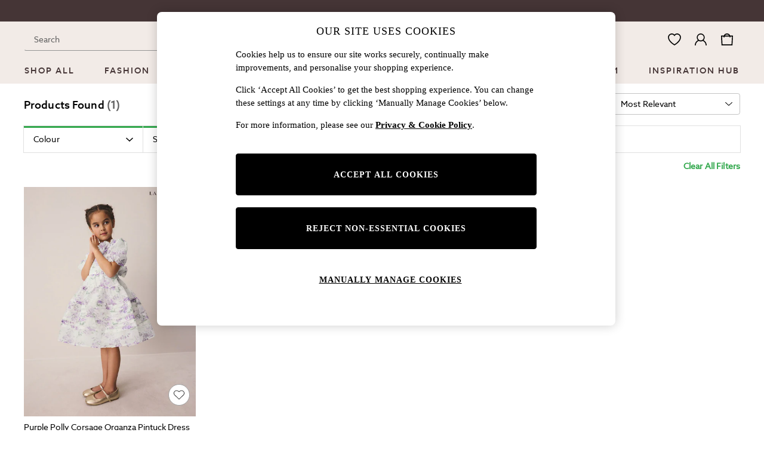

--- FILE ---
content_type: application/javascript
request_url: https://www.next.co.uk/static-content/productsummary/js/779.5edcab7c.chunk.js
body_size: 21716
content:
/*! For license information please see 779.5edcab7c.chunk.js.LICENSE.txt */
(self.loadable_productsummary=self.loadable_productsummary||[]).push([[779],{255:(e,t,n)=>{"use strict";n.d(t,{A:()=>z});var r=n(1927),o=n(7940),i=n(1594),a=n(6935),s=n(3789),c=n(2077),u=n(965),l=n(7341),d=n(6994),f=n(803),p=n(20),m=n(9295),h=n(5642);function v(e){return(0,h.Ay)("MuiButton",e)}const g=(0,m.A)("MuiButton",["root","text","textInherit","textPrimary","textSecondary","textSuccess","textError","textInfo","textWarning","outlined","outlinedInherit","outlinedPrimary","outlinedSecondary","outlinedSuccess","outlinedError","outlinedInfo","outlinedWarning","contained","containedInherit","containedPrimary","containedSecondary","containedSuccess","containedError","containedInfo","containedWarning","disableElevation","focusVisible","disabled","colorInherit","textSizeSmall","textSizeMedium","textSizeLarge","outlinedSizeSmall","outlinedSizeMedium","outlinedSizeLarge","containedSizeSmall","containedSizeMedium","containedSizeLarge","sizeMedium","sizeSmall","sizeLarge","fullWidth","startIcon","endIcon","iconSizeSmall","iconSizeMedium","iconSizeLarge"]);const y=i.createContext({});var b=n(8834);const A=["children","color","component","className","disabled","disableElevation","disableFocusRipple","endIcon","focusVisibleClassName","fullWidth","size","startIcon","type","variant"],x=e=>(0,o.A)({},"small"===e.size&&{"& > *:nth-of-type(1)":{fontSize:18}},"medium"===e.size&&{"& > *:nth-of-type(1)":{fontSize:20}},"large"===e.size&&{"& > *:nth-of-type(1)":{fontSize:22}}),S=(0,l.Ay)(f.A,{shouldForwardProp:e=>(0,l.ep)(e)||"classes"===e,name:"MuiButton",slot:"Root",overridesResolver:(e,t)=>{const{ownerState:n}=e;return[t.root,t[n.variant],t["".concat(n.variant).concat((0,p.A)(n.color))],t["size".concat((0,p.A)(n.size))],t["".concat(n.variant,"Size").concat((0,p.A)(n.size))],"inherit"===n.color&&t.colorInherit,n.disableElevation&&t.disableElevation,n.fullWidth&&t.fullWidth]}})(e=>{let{theme:t,ownerState:n}=e;var r,i;return(0,o.A)({},t.typography.button,{minWidth:64,padding:"6px 16px",borderRadius:(t.vars||t).shape.borderRadius,transition:t.transitions.create(["background-color","box-shadow","border-color","color"],{duration:t.transitions.duration.short}),"&:hover":(0,o.A)({textDecoration:"none",backgroundColor:t.vars?"rgba(".concat(t.vars.palette.text.primaryChannel," / ").concat(t.vars.palette.action.hoverOpacity,")"):(0,u.X4)(t.palette.text.primary,t.palette.action.hoverOpacity),"@media (hover: none)":{backgroundColor:"transparent"}},"text"===n.variant&&"inherit"!==n.color&&{backgroundColor:t.vars?"rgba(".concat(t.vars.palette[n.color].mainChannel," / ").concat(t.vars.palette.action.hoverOpacity,")"):(0,u.X4)(t.palette[n.color].main,t.palette.action.hoverOpacity),"@media (hover: none)":{backgroundColor:"transparent"}},"outlined"===n.variant&&"inherit"!==n.color&&{border:"1px solid ".concat((t.vars||t).palette[n.color].main),backgroundColor:t.vars?"rgba(".concat(t.vars.palette[n.color].mainChannel," / ").concat(t.vars.palette.action.hoverOpacity,")"):(0,u.X4)(t.palette[n.color].main,t.palette.action.hoverOpacity),"@media (hover: none)":{backgroundColor:"transparent"}},"contained"===n.variant&&{backgroundColor:(t.vars||t).palette.grey.A100,boxShadow:(t.vars||t).shadows[4],"@media (hover: none)":{boxShadow:(t.vars||t).shadows[2],backgroundColor:(t.vars||t).palette.grey[300]}},"contained"===n.variant&&"inherit"!==n.color&&{backgroundColor:(t.vars||t).palette[n.color].dark,"@media (hover: none)":{backgroundColor:(t.vars||t).palette[n.color].main}}),"&:active":(0,o.A)({},"contained"===n.variant&&{boxShadow:(t.vars||t).shadows[8]}),["&.".concat(g.focusVisible)]:(0,o.A)({},"contained"===n.variant&&{boxShadow:(t.vars||t).shadows[6]}),["&.".concat(g.disabled)]:(0,o.A)({color:(t.vars||t).palette.action.disabled},"outlined"===n.variant&&{border:"1px solid ".concat((t.vars||t).palette.action.disabledBackground)},"outlined"===n.variant&&"secondary"===n.color&&{border:"1px solid ".concat((t.vars||t).palette.action.disabled)},"contained"===n.variant&&{color:(t.vars||t).palette.action.disabled,boxShadow:(t.vars||t).shadows[0],backgroundColor:(t.vars||t).palette.action.disabledBackground})},"text"===n.variant&&{padding:"6px 8px"},"text"===n.variant&&"inherit"!==n.color&&{color:(t.vars||t).palette[n.color].main},"outlined"===n.variant&&{padding:"5px 15px",border:"1px solid currentColor"},"outlined"===n.variant&&"inherit"!==n.color&&{color:(t.vars||t).palette[n.color].main,border:t.vars?"1px solid rgba(".concat(t.vars.palette[n.color].mainChannel," / 0.5)"):"1px solid ".concat((0,u.X4)(t.palette[n.color].main,.5))},"contained"===n.variant&&{color:t.vars?t.vars.palette.text.primary:null==(r=(i=t.palette).getContrastText)?void 0:r.call(i,t.palette.grey[300]),backgroundColor:(t.vars||t).palette.grey[300],boxShadow:(t.vars||t).shadows[2]},"contained"===n.variant&&"inherit"!==n.color&&{color:(t.vars||t).palette[n.color].contrastText,backgroundColor:(t.vars||t).palette[n.color].main},"inherit"===n.color&&{color:"inherit",borderColor:"currentColor"},"small"===n.size&&"text"===n.variant&&{padding:"4px 5px",fontSize:t.typography.pxToRem(13)},"large"===n.size&&"text"===n.variant&&{padding:"8px 11px",fontSize:t.typography.pxToRem(15)},"small"===n.size&&"outlined"===n.variant&&{padding:"3px 9px",fontSize:t.typography.pxToRem(13)},"large"===n.size&&"outlined"===n.variant&&{padding:"7px 21px",fontSize:t.typography.pxToRem(15)},"small"===n.size&&"contained"===n.variant&&{padding:"4px 10px",fontSize:t.typography.pxToRem(13)},"large"===n.size&&"contained"===n.variant&&{padding:"8px 22px",fontSize:t.typography.pxToRem(15)},n.fullWidth&&{width:"100%"})},e=>{let{ownerState:t}=e;return t.disableElevation&&{boxShadow:"none","&:hover":{boxShadow:"none"},["&.".concat(g.focusVisible)]:{boxShadow:"none"},"&:active":{boxShadow:"none"},["&.".concat(g.disabled)]:{boxShadow:"none"}}}),w=(0,l.Ay)("span",{name:"MuiButton",slot:"StartIcon",overridesResolver:(e,t)=>{const{ownerState:n}=e;return[t.startIcon,t["iconSize".concat((0,p.A)(n.size))]]}})(e=>{let{ownerState:t}=e;return(0,o.A)({display:"inherit",marginRight:8,marginLeft:-4},"small"===t.size&&{marginLeft:-2},x(t))}),E=(0,l.Ay)("span",{name:"MuiButton",slot:"EndIcon",overridesResolver:(e,t)=>{const{ownerState:n}=e;return[t.endIcon,t["iconSize".concat((0,p.A)(n.size))]]}})(e=>{let{ownerState:t}=e;return(0,o.A)({display:"inherit",marginRight:-4,marginLeft:8},"small"===t.size&&{marginRight:-2},x(t))}),z=i.forwardRef(function(e,t){const n=i.useContext(y),u=(0,s.A)(n,e),l=(0,d.A)({props:u,name:"MuiButton"}),{children:f,color:m="primary",component:h="button",className:g,disabled:x=!1,disableElevation:z=!1,disableFocusRipple:C=!1,endIcon:M,focusVisibleClassName:R,fullWidth:k=!1,size:L="medium",startIcon:T,type:N,variant:P="text"}=l,O=(0,r.A)(l,A),I=(0,o.A)({},l,{color:m,component:h,disabled:x,disableElevation:z,disableFocusRipple:C,fullWidth:k,size:L,type:N,variant:P}),F=(e=>{const{color:t,disableElevation:n,fullWidth:r,size:i,variant:a,classes:s}=e,u={root:["root",a,"".concat(a).concat((0,p.A)(t)),"size".concat((0,p.A)(i)),"".concat(a,"Size").concat((0,p.A)(i)),"inherit"===t&&"colorInherit",n&&"disableElevation",r&&"fullWidth"],label:["label"],startIcon:["startIcon","iconSize".concat((0,p.A)(i))],endIcon:["endIcon","iconSize".concat((0,p.A)(i))]},l=(0,c.A)(u,v,s);return(0,o.A)({},s,l)})(I),D=T&&(0,b.jsx)(w,{className:F.startIcon,ownerState:I,children:T}),B=M&&(0,b.jsx)(E,{className:F.endIcon,ownerState:I,children:M});return(0,b.jsxs)(S,(0,o.A)({ownerState:I,className:(0,a.A)(n.className,F.root,g),component:h,disabled:x,focusRipple:!C,focusVisibleClassName:(0,a.A)(F.focusVisible,R),ref:t,type:N},O,{classes:F,children:[D,f,B]}))})},803:(e,t,n)=>{"use strict";n.d(t,{A:()=>Y});var r=n(7940),o=n(1927),i=n(1594),a=n.n(i),s=n(6935),c=n(2077),u=n(7341),l=n(6994),d=n(1418),f=n(5424),p=n(842),m=n(3972);var h=n(9408),v=n(8655);function g(e,t){var n=Object.create(null);return e&&i.Children.map(e,function(e){return e}).forEach(function(e){n[e.key]=function(e){return t&&(0,i.isValidElement)(e)?t(e):e}(e)}),n}function y(e,t,n){return null!=n[t]?n[t]:e.props[t]}function b(e,t,n){var r=g(e.children),o=function(e,t){function n(n){return n in t?t[n]:e[n]}e=e||{},t=t||{};var r,o=Object.create(null),i=[];for(var a in e)a in t?i.length&&(o[a]=i,i=[]):i.push(a);var s={};for(var c in t){if(o[c])for(r=0;r<o[c].length;r++){var u=o[c][r];s[o[c][r]]=n(u)}s[c]=n(c)}for(r=0;r<i.length;r++)s[i[r]]=n(i[r]);return s}(t,r);return Object.keys(o).forEach(function(a){var s=o[a];if((0,i.isValidElement)(s)){var c=a in t,u=a in r,l=t[a],d=(0,i.isValidElement)(l)&&!l.props.in;!u||c&&!d?u||!c||d?u&&c&&(0,i.isValidElement)(l)&&(o[a]=(0,i.cloneElement)(s,{onExited:n.bind(null,s),in:l.props.in,exit:y(s,"exit",e),enter:y(s,"enter",e)})):o[a]=(0,i.cloneElement)(s,{in:!1}):o[a]=(0,i.cloneElement)(s,{onExited:n.bind(null,s),in:!0,exit:y(s,"exit",e),enter:y(s,"enter",e)})}}),o}var A=Object.values||function(e){return Object.keys(e).map(function(t){return e[t]})},x=function(e){function t(t,n){var r,o=(r=e.call(this,t,n)||this).handleExited.bind(function(e){if(void 0===e)throw new ReferenceError("this hasn't been initialised - super() hasn't been called");return e}(r));return r.state={contextValue:{isMounting:!0},handleExited:o,firstRender:!0},r}(0,h.A)(t,e);var n=t.prototype;return n.componentDidMount=function(){this.mounted=!0,this.setState({contextValue:{isMounting:!1}})},n.componentWillUnmount=function(){this.mounted=!1},t.getDerivedStateFromProps=function(e,t){var n,r,o=t.children,a=t.handleExited;return{children:t.firstRender?(n=e,r=a,g(n.children,function(e){return(0,i.cloneElement)(e,{onExited:r.bind(null,e),in:!0,appear:y(e,"appear",n),enter:y(e,"enter",n),exit:y(e,"exit",n)})})):b(e,o,a),firstRender:!1}},n.handleExited=function(e,t){var n=g(this.props.children);e.key in n||(e.props.onExited&&e.props.onExited(t),this.mounted&&this.setState(function(t){var n=(0,r.A)({},t.children);return delete n[e.key],{children:n}}))},n.render=function(){var e=this.props,t=e.component,n=e.childFactory,r=(0,o.A)(e,["component","childFactory"]),i=this.state.contextValue,s=A(this.state.children).map(n);return delete r.appear,delete r.enter,delete r.exit,null===t?a().createElement(v.A.Provider,{value:i},s):a().createElement(v.A.Provider,{value:i},a().createElement(t,r,s))},t}(a().Component);x.defaultProps={component:"div",childFactory:function(e){return e}};const S=x;var w=n(8623),E=n(8834);const z=function(e){const{className:t,classes:n,pulsate:r=!1,rippleX:o,rippleY:a,rippleSize:c,in:u,onExited:l,timeout:d}=e,[f,p]=i.useState(!1),m=(0,s.A)(t,n.ripple,n.rippleVisible,r&&n.ripplePulsate),h={width:c,height:c,top:-c/2+a,left:-c/2+o},v=(0,s.A)(n.child,f&&n.childLeaving,r&&n.childPulsate);return u||f||p(!0),i.useEffect(()=>{if(!u&&null!=l){const e=setTimeout(l,d);return()=>{clearTimeout(e)}}},[l,u,d]),(0,E.jsx)("span",{className:m,style:h,children:(0,E.jsx)("span",{className:v})})};var C=n(9295);const M=(0,C.A)("MuiTouchRipple",["root","ripple","rippleVisible","ripplePulsate","child","childLeaving","childPulsate"]);var R,k,L,T;const N=["center","classes","className"];let P,O,I,F;const D=(0,w.i7)(P||(P=R||(R=(0,m.A)(["\n  0% {\n    transform: scale(0);\n    opacity: 0.1;\n  }\n\n  100% {\n    transform: scale(1);\n    opacity: 0.3;\n  }\n"])))),B=(0,w.i7)(O||(O=k||(k=(0,m.A)(["\n  0% {\n    opacity: 1;\n  }\n\n  100% {\n    opacity: 0;\n  }\n"])))),V=(0,w.i7)(I||(I=L||(L=(0,m.A)(["\n  0% {\n    transform: scale(1);\n  }\n\n  50% {\n    transform: scale(0.92);\n  }\n\n  100% {\n    transform: scale(1);\n  }\n"])))),j=(0,u.Ay)("span",{name:"MuiTouchRipple",slot:"Root"})({overflow:"hidden",pointerEvents:"none",position:"absolute",zIndex:0,top:0,right:0,bottom:0,left:0,borderRadius:"inherit"}),W=(0,u.Ay)(z,{name:"MuiTouchRipple",slot:"Ripple"})(F||(F=T||(T=(0,m.A)(["\n  opacity: 0;\n  position: absolute;\n\n  &."," {\n    opacity: 0.3;\n    transform: scale(1);\n    animation-name: ",";\n    animation-duration: ","ms;\n    animation-timing-function: ",";\n  }\n\n  &."," {\n    animation-duration: ","ms;\n  }\n\n  & ."," {\n    opacity: 1;\n    display: block;\n    width: 100%;\n    height: 100%;\n    border-radius: 50%;\n    background-color: currentColor;\n  }\n\n  & ."," {\n    opacity: 0;\n    animation-name: ",";\n    animation-duration: ","ms;\n    animation-timing-function: ",";\n  }\n\n  & ."," {\n    position: absolute;\n    /* @noflip */\n    left: 0px;\n    top: 0;\n    animation-name: ",";\n    animation-duration: 2500ms;\n    animation-timing-function: ",";\n    animation-iteration-count: infinite;\n    animation-delay: 200ms;\n  }\n"]))),M.rippleVisible,D,550,e=>{let{theme:t}=e;return t.transitions.easing.easeInOut},M.ripplePulsate,e=>{let{theme:t}=e;return t.transitions.duration.shorter},M.child,M.childLeaving,B,550,e=>{let{theme:t}=e;return t.transitions.easing.easeInOut},M.childPulsate,V,e=>{let{theme:t}=e;return t.transitions.easing.easeInOut}),_=i.forwardRef(function(e,t){const n=(0,l.A)({props:e,name:"MuiTouchRipple"}),{center:a=!1,classes:c={},className:u}=n,d=(0,o.A)(n,N),[f,p]=i.useState([]),m=i.useRef(0),h=i.useRef(null);i.useEffect(()=>{h.current&&(h.current(),h.current=null)},[f]);const v=i.useRef(!1),g=i.useRef(null),y=i.useRef(null),b=i.useRef(null);i.useEffect(()=>()=>{clearTimeout(g.current)},[]);const A=i.useCallback(e=>{const{pulsate:t,rippleX:n,rippleY:r,rippleSize:o,cb:i}=e;p(e=>[...e,(0,E.jsx)(W,{classes:{ripple:(0,s.A)(c.ripple,M.ripple),rippleVisible:(0,s.A)(c.rippleVisible,M.rippleVisible),ripplePulsate:(0,s.A)(c.ripplePulsate,M.ripplePulsate),child:(0,s.A)(c.child,M.child),childLeaving:(0,s.A)(c.childLeaving,M.childLeaving),childPulsate:(0,s.A)(c.childPulsate,M.childPulsate)},timeout:550,pulsate:t,rippleX:n,rippleY:r,rippleSize:o},m.current)]),m.current+=1,h.current=i},[c]),x=i.useCallback(function(){let e=arguments.length>0&&void 0!==arguments[0]?arguments[0]:{},t=arguments.length>1&&void 0!==arguments[1]?arguments[1]:{},n=arguments.length>2&&void 0!==arguments[2]?arguments[2]:()=>{};const{pulsate:r=!1,center:o=a||t.pulsate,fakeElement:i=!1}=t;if("mousedown"===(null==e?void 0:e.type)&&v.current)return void(v.current=!1);"touchstart"===(null==e?void 0:e.type)&&(v.current=!0);const s=i?null:b.current,c=s?s.getBoundingClientRect():{width:0,height:0,left:0,top:0};let u,l,d;if(o||void 0===e||0===e.clientX&&0===e.clientY||!e.clientX&&!e.touches)u=Math.round(c.width/2),l=Math.round(c.height/2);else{const{clientX:t,clientY:n}=e.touches&&e.touches.length>0?e.touches[0]:e;u=Math.round(t-c.left),l=Math.round(n-c.top)}if(o)d=Math.sqrt((2*c.width**2+c.height**2)/3),d%2===0&&(d+=1);else{const e=2*Math.max(Math.abs((s?s.clientWidth:0)-u),u)+2,t=2*Math.max(Math.abs((s?s.clientHeight:0)-l),l)+2;d=Math.sqrt(e**2+t**2)}null!=e&&e.touches?null===y.current&&(y.current=()=>{A({pulsate:r,rippleX:u,rippleY:l,rippleSize:d,cb:n})},g.current=setTimeout(()=>{y.current&&(y.current(),y.current=null)},80)):A({pulsate:r,rippleX:u,rippleY:l,rippleSize:d,cb:n})},[a,A]),w=i.useCallback(()=>{x({},{pulsate:!0})},[x]),z=i.useCallback((e,t)=>{if(clearTimeout(g.current),"touchend"===(null==e?void 0:e.type)&&y.current)return y.current(),y.current=null,void(g.current=setTimeout(()=>{z(e,t)}));y.current=null,p(e=>e.length>0?e.slice(1):e),h.current=t},[]);return i.useImperativeHandle(t,()=>({pulsate:w,start:x,stop:z}),[w,x,z]),(0,E.jsx)(j,(0,r.A)({className:(0,s.A)(M.root,c.root,u),ref:b},d,{children:(0,E.jsx)(S,{component:null,exit:!0,children:f})}))});var $=n(5642);function H(e){return(0,$.Ay)("MuiButtonBase",e)}const X=(0,C.A)("MuiButtonBase",["root","disabled","focusVisible"]),q=["action","centerRipple","children","className","component","disabled","disableRipple","disableTouchRipple","focusRipple","focusVisibleClassName","LinkComponent","onBlur","onClick","onContextMenu","onDragLeave","onFocus","onFocusVisible","onKeyDown","onKeyUp","onMouseDown","onMouseLeave","onMouseUp","onTouchEnd","onTouchMove","onTouchStart","tabIndex","TouchRippleProps","touchRippleRef","type"],U=(0,u.Ay)("button",{name:"MuiButtonBase",slot:"Root",overridesResolver:(e,t)=>t.root})({display:"inline-flex",alignItems:"center",justifyContent:"center",position:"relative",boxSizing:"border-box",WebkitTapHighlightColor:"transparent",backgroundColor:"transparent",outline:0,border:0,margin:0,borderRadius:0,padding:0,cursor:"pointer",userSelect:"none",verticalAlign:"middle",MozAppearance:"none",WebkitAppearance:"none",textDecoration:"none",color:"inherit","&::-moz-focus-inner":{borderStyle:"none"},["&.".concat(X.disabled)]:{pointerEvents:"none",cursor:"default"},"@media print":{colorAdjust:"exact"}}),Y=i.forwardRef(function(e,t){const n=(0,l.A)({props:e,name:"MuiButtonBase"}),{action:a,centerRipple:u=!1,children:m,className:h,component:v="button",disabled:g=!1,disableRipple:y=!1,disableTouchRipple:b=!1,focusRipple:A=!1,LinkComponent:x="a",onBlur:S,onClick:w,onContextMenu:z,onDragLeave:C,onFocus:M,onFocusVisible:R,onKeyDown:k,onKeyUp:L,onMouseDown:T,onMouseLeave:N,onMouseUp:P,onTouchEnd:O,onTouchMove:I,onTouchStart:F,tabIndex:D=0,TouchRippleProps:B,touchRippleRef:V,type:j}=n,W=(0,o.A)(n,q),$=i.useRef(null),X=i.useRef(null),Y=(0,d.A)(X,V),{isFocusVisibleRef:K,onFocus:G,onBlur:J,ref:Q}=(0,p.A)(),[Z,ee]=i.useState(!1);g&&Z&&ee(!1),i.useImperativeHandle(a,()=>({focusVisible:()=>{ee(!0),$.current.focus()}}),[]);const[te,ne]=i.useState(!1);i.useEffect(()=>{ne(!0)},[]);const re=te&&!y&&!g;function oe(e,t){let n=arguments.length>2&&void 0!==arguments[2]?arguments[2]:b;return(0,f.A)(r=>{t&&t(r);return!n&&X.current&&X.current[e](r),!0})}i.useEffect(()=>{Z&&A&&!y&&te&&X.current.pulsate()},[y,A,Z,te]);const ie=oe("start",T),ae=oe("stop",z),se=oe("stop",C),ce=oe("stop",P),ue=oe("stop",e=>{Z&&e.preventDefault(),N&&N(e)}),le=oe("start",F),de=oe("stop",O),fe=oe("stop",I),pe=oe("stop",e=>{J(e),!1===K.current&&ee(!1),S&&S(e)},!1),me=(0,f.A)(e=>{$.current||($.current=e.currentTarget),G(e),!0===K.current&&(ee(!0),R&&R(e)),M&&M(e)}),he=()=>{const e=$.current;return v&&"button"!==v&&!("A"===e.tagName&&e.href)},ve=i.useRef(!1),ge=(0,f.A)(e=>{A&&!ve.current&&Z&&X.current&&" "===e.key&&(ve.current=!0,X.current.stop(e,()=>{X.current.start(e)})),e.target===e.currentTarget&&he()&&" "===e.key&&e.preventDefault(),k&&k(e),e.target===e.currentTarget&&he()&&"Enter"===e.key&&!g&&(e.preventDefault(),w&&w(e))}),ye=(0,f.A)(e=>{A&&" "===e.key&&X.current&&Z&&!e.defaultPrevented&&(ve.current=!1,X.current.stop(e,()=>{X.current.pulsate(e)})),L&&L(e),w&&e.target===e.currentTarget&&he()&&" "===e.key&&!e.defaultPrevented&&w(e)});let be=v;"button"===be&&(W.href||W.to)&&(be=x);const Ae={};"button"===be?(Ae.type=void 0===j?"button":j,Ae.disabled=g):(W.href||W.to||(Ae.role="button"),g&&(Ae["aria-disabled"]=g));const xe=(0,d.A)(t,Q,$);const Se=(0,r.A)({},n,{centerRipple:u,component:v,disabled:g,disableRipple:y,disableTouchRipple:b,focusRipple:A,tabIndex:D,focusVisible:Z}),we=(e=>{const{disabled:t,focusVisible:n,focusVisibleClassName:r,classes:o}=e,i={root:["root",t&&"disabled",n&&"focusVisible"]},a=(0,c.A)(i,H,o);return n&&r&&(a.root+=" ".concat(r)),a})(Se);return(0,E.jsxs)(U,(0,r.A)({as:be,className:(0,s.A)(we.root,h),ownerState:Se,onBlur:pe,onClick:w,onContextMenu:ae,onFocus:me,onKeyDown:ge,onKeyUp:ye,onMouseDown:ie,onMouseLeave:ue,onMouseUp:ce,onDragLeave:se,onTouchEnd:de,onTouchMove:fe,onTouchStart:le,ref:xe,tabIndex:g?-1:D,type:j},Ae,W,{children:[m,re?(0,E.jsx)(_,(0,r.A)({ref:Y,center:u},B)):null]}))})},842:(e,t,n)=>{"use strict";n.d(t,{A:()=>p});var r=n(1594);class o{constructor(){this.currentId=null,this.clear=()=>{null!==this.currentId&&(clearTimeout(this.currentId),this.currentId=null)},this.disposeEffect=()=>this.clear}static create(){return new o}start(e,t){this.clear(),this.currentId=setTimeout(()=>{this.currentId=null,t()},e)}}let i=!0,a=!1;const s=new o,c={text:!0,search:!0,url:!0,tel:!0,email:!0,password:!0,number:!0,date:!0,month:!0,week:!0,time:!0,datetime:!0,"datetime-local":!0};function u(e){e.metaKey||e.altKey||e.ctrlKey||(i=!0)}function l(){i=!1}function d(){"hidden"===this.visibilityState&&a&&(i=!0)}function f(e){const{target:t}=e;try{return t.matches(":focus-visible")}catch(n){}return i||function(e){const{type:t,tagName:n}=e;return!("INPUT"!==n||!c[t]||e.readOnly)||"TEXTAREA"===n&&!e.readOnly||!!e.isContentEditable}(t)}const p=function(){const e=r.useCallback(e=>{var t;null!=e&&((t=e.ownerDocument).addEventListener("keydown",u,!0),t.addEventListener("mousedown",l,!0),t.addEventListener("pointerdown",l,!0),t.addEventListener("touchstart",l,!0),t.addEventListener("visibilitychange",d,!0))},[]),t=r.useRef(!1);return{isFocusVisibleRef:t,onFocus:function(e){return!!f(e)&&(t.current=!0,!0)},onBlur:function(){return!!t.current&&(a=!0,s.start(100,()=>{a=!1}),t.current=!1,!0)},ref:e}}},1103:(e,t,n)=>{"use strict";function r(e,t){"function"===typeof e?e(t):e&&(e.current=t)}n.d(t,{A:()=>r})},1418:(e,t,n)=>{"use strict";n.d(t,{A:()=>r});const r=n(7229).A},2005:(e,t)=>{"use strict";var n="function"===typeof Symbol&&Symbol.for,r=n?Symbol.for("react.element"):60103,o=n?Symbol.for("react.portal"):60106,i=n?Symbol.for("react.fragment"):60107,a=n?Symbol.for("react.strict_mode"):60108,s=n?Symbol.for("react.profiler"):60114,c=n?Symbol.for("react.provider"):60109,u=n?Symbol.for("react.context"):60110,l=n?Symbol.for("react.async_mode"):60111,d=n?Symbol.for("react.concurrent_mode"):60111,f=n?Symbol.for("react.forward_ref"):60112,p=n?Symbol.for("react.suspense"):60113,m=n?Symbol.for("react.suspense_list"):60120,h=n?Symbol.for("react.memo"):60115,v=n?Symbol.for("react.lazy"):60116,g=n?Symbol.for("react.block"):60121,y=n?Symbol.for("react.fundamental"):60117,b=n?Symbol.for("react.responder"):60118,A=n?Symbol.for("react.scope"):60119;function x(e){if("object"===typeof e&&null!==e){var t=e.$$typeof;switch(t){case r:switch(e=e.type){case l:case d:case i:case s:case a:case p:return e;default:switch(e=e&&e.$$typeof){case u:case f:case v:case h:case c:return e;default:return t}}case o:return t}}}function S(e){return x(e)===d}t.AsyncMode=l,t.ConcurrentMode=d,t.ContextConsumer=u,t.ContextProvider=c,t.Element=r,t.ForwardRef=f,t.Fragment=i,t.Lazy=v,t.Memo=h,t.Portal=o,t.Profiler=s,t.StrictMode=a,t.Suspense=p,t.isAsyncMode=function(e){return S(e)||x(e)===l},t.isConcurrentMode=S,t.isContextConsumer=function(e){return x(e)===u},t.isContextProvider=function(e){return x(e)===c},t.isElement=function(e){return"object"===typeof e&&null!==e&&e.$$typeof===r},t.isForwardRef=function(e){return x(e)===f},t.isFragment=function(e){return x(e)===i},t.isLazy=function(e){return x(e)===v},t.isMemo=function(e){return x(e)===h},t.isPortal=function(e){return x(e)===o},t.isProfiler=function(e){return x(e)===s},t.isStrictMode=function(e){return x(e)===a},t.isSuspense=function(e){return x(e)===p},t.isValidElementType=function(e){return"string"===typeof e||"function"===typeof e||e===i||e===d||e===s||e===a||e===p||e===m||"object"===typeof e&&null!==e&&(e.$$typeof===v||e.$$typeof===h||e.$$typeof===c||e.$$typeof===u||e.$$typeof===f||e.$$typeof===y||e.$$typeof===b||e.$$typeof===A||e.$$typeof===g)},t.typeOf=x},3233:e=>{!function(t){var n=function(e,t,n){"use strict";var r,o;if(function(){var t,n={lazyClass:"lazyload",loadedClass:"lazyloaded",loadingClass:"lazyloading",preloadClass:"lazypreload",errorClass:"lazyerror",autosizesClass:"lazyautosizes",fastLoadedClass:"ls-is-cached",iframeLoadMode:0,srcAttr:"data-src",srcsetAttr:"data-srcset",sizesAttr:"data-sizes",minSize:40,customMedia:{},init:!0,expFactor:1.5,hFac:.8,loadMode:2,loadHidden:!0,ricTimeout:0,throttleDelay:125};for(t in o=e.lazySizesConfig||e.lazysizesConfig||{},n)t in o||(o[t]=n[t])}(),!t||!t.getElementsByClassName)return{init:function(){},cfg:o,noSupport:!0};var i=t.documentElement,a=e.HTMLPictureElement,s="addEventListener",c="getAttribute",u=e[s].bind(e),l=e.setTimeout,d=e.requestAnimationFrame||l,f=e.requestIdleCallback,p=/^picture$/i,m=["load","error","lazyincluded","_lazyloaded"],h={},v=Array.prototype.forEach,g=function(e,t){return h[t]||(h[t]=new RegExp("(\\s|^)"+t+"(\\s|$)")),h[t].test(e[c]("class")||"")&&h[t]},y=function(e,t){g(e,t)||e.setAttribute("class",(e[c]("class")||"").trim()+" "+t)},b=function(e,t){var n;(n=g(e,t))&&e.setAttribute("class",(e[c]("class")||"").replace(n," "))},A=function(e,t,n){var r=n?s:"removeEventListener";n&&A(e,t),m.forEach(function(n){e[r](n,t)})},x=function(e,n,o,i,a){var s=t.createEvent("Event");return o||(o={}),o.instance=r,s.initEvent(n,!i,!a),s.detail=o,e.dispatchEvent(s),s},S=function(t,n){var r;!a&&(r=e.picturefill||o.pf)?(n&&n.src&&!t[c]("srcset")&&t.setAttribute("srcset",n.src),r({reevaluate:!0,elements:[t]})):n&&n.src&&(t.src=n.src)},w=function(e,t){return(getComputedStyle(e,null)||{})[t]},E=function(e,t,n){for(n=n||e.offsetWidth;n<o.minSize&&t&&!e._lazysizesWidth;)n=t.offsetWidth,t=t.parentNode;return n},z=function(){var e,n,r=[],o=[],i=r,a=function(){var t=i;for(i=r.length?o:r,e=!0,n=!1;t.length;)t.shift()();e=!1},s=function(r,o){e&&!o?r.apply(this,arguments):(i.push(r),n||(n=!0,(t.hidden?l:d)(a)))};return s._lsFlush=a,s}(),C=function(e,t){return t?function(){z(e)}:function(){var t=this,n=arguments;z(function(){e.apply(t,n)})}},M=function(e){var t,r=0,i=o.throttleDelay,a=o.ricTimeout,s=function(){t=!1,r=n.now(),e()},c=f&&a>49?function(){f(s,{timeout:a}),a!==o.ricTimeout&&(a=o.ricTimeout)}:C(function(){l(s)},!0);return function(e){var o;(e=!0===e)&&(a=33),t||(t=!0,(o=i-(n.now()-r))<0&&(o=0),e||o<9?c():l(c,o))}},R=function(e){var t,r,o=99,i=function(){t=null,e()},a=function(){var e=n.now()-r;e<o?l(a,o-e):(f||i)(i)};return function(){r=n.now(),t||(t=l(a,o))}},k=function(){var a,f,m,h,E,k,T,N,P,O,I,F,D=/^img$/i,B=/^iframe$/i,V="onscroll"in e&&!/(gle|ing)bot/.test(navigator.userAgent),j=0,W=0,_=0,$=-1,H=function(e){_--,(!e||_<0||!e.target)&&(_=0)},X=function(e){return null==F&&(F="hidden"==w(t.body,"visibility")),F||!("hidden"==w(e.parentNode,"visibility")&&"hidden"==w(e,"visibility"))},q=function(e,n){var r,o=e,a=X(e);for(N-=n,I+=n,P-=n,O+=n;a&&(o=o.offsetParent)&&o!=t.body&&o!=i;)(a=(w(o,"opacity")||1)>0)&&"visible"!=w(o,"overflow")&&(r=o.getBoundingClientRect(),a=O>r.left&&P<r.right&&I>r.top-1&&N<r.bottom+1);return a},U=function(){var e,n,s,u,l,d,p,m,v,g,y,b,A=r.elements;if((h=o.loadMode)&&_<8&&(e=A.length)){for(n=0,$++;n<e;n++)if(A[n]&&!A[n]._lazyRace)if(!V||r.prematureUnveil&&r.prematureUnveil(A[n]))te(A[n]);else if((m=A[n][c]("data-expand"))&&(d=1*m)||(d=W),g||(g=!o.expand||o.expand<1?i.clientHeight>500&&i.clientWidth>500?500:370:o.expand,r._defEx=g,y=g*o.expFactor,b=o.hFac,F=null,W<y&&_<1&&$>2&&h>2&&!t.hidden?(W=y,$=0):W=h>1&&$>1&&_<6?g:j),v!==d&&(k=innerWidth+d*b,T=innerHeight+d,p=-1*d,v=d),s=A[n].getBoundingClientRect(),(I=s.bottom)>=p&&(N=s.top)<=T&&(O=s.right)>=p*b&&(P=s.left)<=k&&(I||O||P||N)&&(o.loadHidden||X(A[n]))&&(f&&_<3&&!m&&(h<3||$<4)||q(A[n],d))){if(te(A[n]),l=!0,_>9)break}else!l&&f&&!u&&_<4&&$<4&&h>2&&(a[0]||o.preloadAfterLoad)&&(a[0]||!m&&(I||O||P||N||"auto"!=A[n][c](o.sizesAttr)))&&(u=a[0]||A[n]);u&&!l&&te(u)}},Y=M(U),K=function(e){var t=e.target;t._lazyCache?delete t._lazyCache:(H(e),y(t,o.loadedClass),b(t,o.loadingClass),A(t,J),x(t,"lazyloaded"))},G=C(K),J=function(e){G({target:e.target})},Q=function(e,t){var n=e.getAttribute("data-load-mode")||o.iframeLoadMode;0==n?e.contentWindow.location.replace(t):1==n&&(e.src=t)},Z=function(e){var t,n=e[c](o.srcsetAttr);(t=o.customMedia[e[c]("data-media")||e[c]("media")])&&e.setAttribute("media",t),n&&e.setAttribute("srcset",n)},ee=C(function(e,t,n,r,i){var a,s,u,d,f,h;(f=x(e,"lazybeforeunveil",t)).defaultPrevented||(r&&(n?y(e,o.autosizesClass):e.setAttribute("sizes",r)),s=e[c](o.srcsetAttr),a=e[c](o.srcAttr),i&&(d=(u=e.parentNode)&&p.test(u.nodeName||"")),h=t.firesLoad||"src"in e&&(s||a||d),f={target:e},y(e,o.loadingClass),h&&(clearTimeout(m),m=l(H,2500),A(e,J,!0)),d&&v.call(u.getElementsByTagName("source"),Z),s?e.setAttribute("srcset",s):a&&!d&&(B.test(e.nodeName)?Q(e,a):e.src=a),i&&(s||d)&&S(e,{src:a})),e._lazyRace&&delete e._lazyRace,b(e,o.lazyClass),z(function(){var t=e.complete&&e.naturalWidth>1;h&&!t||(t&&y(e,o.fastLoadedClass),K(f),e._lazyCache=!0,l(function(){"_lazyCache"in e&&delete e._lazyCache},9)),"lazy"==e.loading&&_--},!0)}),te=function(e){if(!e._lazyRace){var t,n=D.test(e.nodeName),r=n&&(e[c](o.sizesAttr)||e[c]("sizes")),i="auto"==r;(!i&&f||!n||!e[c]("src")&&!e.srcset||e.complete||g(e,o.errorClass)||!g(e,o.lazyClass))&&(t=x(e,"lazyunveilread").detail,i&&L.updateElem(e,!0,e.offsetWidth),e._lazyRace=!0,_++,ee(e,t,i,r,n))}},ne=R(function(){o.loadMode=3,Y()}),re=function(){3==o.loadMode&&(o.loadMode=2),ne()},oe=function(){f||(n.now()-E<999?l(oe,999):(f=!0,o.loadMode=3,Y(),u("scroll",re,!0)))};return{_:function(){E=n.now(),r.elements=t.getElementsByClassName(o.lazyClass),a=t.getElementsByClassName(o.lazyClass+" "+o.preloadClass),u("scroll",Y,!0),u("resize",Y,!0),u("pageshow",function(e){if(e.persisted){var n=t.querySelectorAll("."+o.loadingClass);n.length&&n.forEach&&d(function(){n.forEach(function(e){e.complete&&te(e)})})}}),e.MutationObserver?new MutationObserver(Y).observe(i,{childList:!0,subtree:!0,attributes:!0}):(i[s]("DOMNodeInserted",Y,!0),i[s]("DOMAttrModified",Y,!0),setInterval(Y,999)),u("hashchange",Y,!0),["focus","mouseover","click","load","transitionend","animationend"].forEach(function(e){t[s](e,Y,!0)}),/d$|^c/.test(t.readyState)?oe():(u("load",oe),t[s]("DOMContentLoaded",Y),l(oe,2e4)),r.elements.length?(U(),z._lsFlush()):Y()},checkElems:Y,unveil:te,_aLSL:re}}(),L=function(){var e,n=C(function(e,t,n,r){var o,i,a;if(e._lazysizesWidth=r,r+="px",e.setAttribute("sizes",r),p.test(t.nodeName||""))for(i=0,a=(o=t.getElementsByTagName("source")).length;i<a;i++)o[i].setAttribute("sizes",r);n.detail.dataAttr||S(e,n.detail)}),r=function(e,t,r){var o,i=e.parentNode;i&&(r=E(e,i,r),(o=x(e,"lazybeforesizes",{width:r,dataAttr:!!t})).defaultPrevented||(r=o.detail.width)&&r!==e._lazysizesWidth&&n(e,i,o,r))},i=R(function(){var t,n=e.length;if(n)for(t=0;t<n;t++)r(e[t])});return{_:function(){e=t.getElementsByClassName(o.autosizesClass),u("resize",i)},checkElems:i,updateElem:r}}(),T=function(){!T.i&&t.getElementsByClassName&&(T.i=!0,L._(),k._())};return l(function(){o.init&&T()}),r={cfg:o,autoSizer:L,loader:k,init:T,uP:S,aC:y,rC:b,hC:g,fire:x,gW:E,rAF:z}}(t,t.document,Date);t.lazySizes=n,e.exports&&(e.exports=n)}("undefined"!=typeof window?window:{})},3493:(e,t,n)=>{"use strict";n.d(t,{A:()=>A});var r=n(1927),o=n(7940),i=n(1594),a=n(6935),s=n(6865),c=n(2077),u=n(7341),l=n(6994),d=n(20),f=n(9295),p=n(5642);function m(e){return(0,p.Ay)("MuiTypography",e)}(0,f.A)("MuiTypography",["root","h1","h2","h3","h4","h5","h6","subtitle1","subtitle2","body1","body2","inherit","button","caption","overline","alignLeft","alignRight","alignCenter","alignJustify","noWrap","gutterBottom","paragraph"]);var h=n(8834);const v=["align","className","component","gutterBottom","noWrap","paragraph","variant","variantMapping"],g=(0,u.Ay)("span",{name:"MuiTypography",slot:"Root",overridesResolver:(e,t)=>{const{ownerState:n}=e;return[t.root,n.variant&&t[n.variant],"inherit"!==n.align&&t["align".concat((0,d.A)(n.align))],n.noWrap&&t.noWrap,n.gutterBottom&&t.gutterBottom,n.paragraph&&t.paragraph]}})(e=>{let{theme:t,ownerState:n}=e;return(0,o.A)({margin:0},n.variant&&t.typography[n.variant],"inherit"!==n.align&&{textAlign:n.align},n.noWrap&&{overflow:"hidden",textOverflow:"ellipsis",whiteSpace:"nowrap"},n.gutterBottom&&{marginBottom:"0.35em"},n.paragraph&&{marginBottom:16})}),y={h1:"h1",h2:"h2",h3:"h3",h4:"h4",h5:"h5",h6:"h6",subtitle1:"h6",subtitle2:"h6",body1:"p",body2:"p",inherit:"p"},b={primary:"primary.main",textPrimary:"text.primary",secondary:"secondary.main",textSecondary:"text.secondary",error:"error.main"},A=i.forwardRef(function(e,t){const n=(0,l.A)({props:e,name:"MuiTypography"}),i=(e=>b[e]||e)(n.color),u=(0,s.A)((0,o.A)({},n,{color:i})),{align:f="inherit",className:p,component:A,gutterBottom:x=!1,noWrap:S=!1,paragraph:w=!1,variant:E="body1",variantMapping:z=y}=u,C=(0,r.A)(u,v),M=(0,o.A)({},u,{align:f,color:i,className:p,component:A,gutterBottom:x,noWrap:S,paragraph:w,variant:E,variantMapping:z}),R=A||(w?"p":z[E]||y[E])||"span",k=(e=>{const{align:t,gutterBottom:n,noWrap:r,paragraph:o,variant:i,classes:a}=e,s={root:["root",i,"inherit"!==e.align&&"align".concat((0,d.A)(t)),n&&"gutterBottom",r&&"noWrap",o&&"paragraph"]};return(0,c.A)(s,m,a)})(M);return(0,h.jsx)(g,(0,o.A)({as:R,ref:t,ownerState:M,className:(0,a.A)(k.root,p)},C))})},4904:(e,t,n)=>{"use strict";n.d(t,{A:()=>v});var r=n(7940),o=n(1927),i=n(1594),a=n(6935),s=n(2077),c=n(7341),u=n(6994),l=n(9295),d=n(5642);function f(e){return(0,d.Ay)("MuiCardContent",e)}(0,l.A)("MuiCardContent",["root"]);var p=n(8834);const m=["className","component"],h=(0,c.Ay)("div",{name:"MuiCardContent",slot:"Root",overridesResolver:(e,t)=>t.root})(()=>({padding:16,"&:last-child":{paddingBottom:24}})),v=i.forwardRef(function(e,t){const n=(0,u.A)({props:e,name:"MuiCardContent"}),{className:i,component:c="div"}=n,l=(0,o.A)(n,m),d=(0,r.A)({},n,{component:c}),v=(e=>{const{classes:t}=e;return(0,s.A)({root:["root"]},f,t)})(d);return(0,p.jsx)(h,(0,r.A)({as:c,className:(0,a.A)(v.root,i),ownerState:d,ref:t},l))})},4976:(e,t,n)=>{"use strict";var r=n(8409),o={childContextTypes:!0,contextType:!0,contextTypes:!0,defaultProps:!0,displayName:!0,getDefaultProps:!0,getDerivedStateFromError:!0,getDerivedStateFromProps:!0,mixins:!0,propTypes:!0,type:!0},i={name:!0,length:!0,prototype:!0,caller:!0,callee:!0,arguments:!0,arity:!0},a={$$typeof:!0,compare:!0,defaultProps:!0,displayName:!0,propTypes:!0,type:!0},s={};function c(e){return r.isMemo(e)?a:s[e.$$typeof]||o}s[r.ForwardRef]={$$typeof:!0,render:!0,defaultProps:!0,displayName:!0,propTypes:!0},s[r.Memo]=a;var u=Object.defineProperty,l=Object.getOwnPropertyNames,d=Object.getOwnPropertySymbols,f=Object.getOwnPropertyDescriptor,p=Object.getPrototypeOf,m=Object.prototype;e.exports=function e(t,n,r){if("string"!==typeof n){if(m){var o=p(n);o&&o!==m&&e(t,o,r)}var a=l(n);d&&(a=a.concat(d(n)));for(var s=c(t),h=c(n),v=0;v<a.length;++v){var g=a[v];if(!i[g]&&(!r||!r[g])&&(!h||!h[g])&&(!s||!s[g])){var y=f(n,g);try{u(t,g,y)}catch(b){}}}}return t}},5424:(e,t,n)=>{"use strict";n.d(t,{A:()=>r});const r=n(6413).A},6386:(e,t,n)=>{"use strict";n.d(t,{A:()=>y});var r=n(1927),o=n(7940),i=n(1594),a=n(6935),s=n(2077),c=n(965),u=n(7341),l=n(6994),d=n(9295),f=n(5642);function p(e){return(0,f.Ay)("MuiPaper",e)}(0,d.A)("MuiPaper",["root","rounded","outlined","elevation","elevation0","elevation1","elevation2","elevation3","elevation4","elevation5","elevation6","elevation7","elevation8","elevation9","elevation10","elevation11","elevation12","elevation13","elevation14","elevation15","elevation16","elevation17","elevation18","elevation19","elevation20","elevation21","elevation22","elevation23","elevation24"]);var m=n(8834);const h=["className","component","elevation","square","variant"],v=e=>{let t;return t=e<1?5.11916*e**2:4.5*Math.log(e+1)+2,(t/100).toFixed(2)},g=(0,u.Ay)("div",{name:"MuiPaper",slot:"Root",overridesResolver:(e,t)=>{const{ownerState:n}=e;return[t.root,t[n.variant],!n.square&&t.rounded,"elevation"===n.variant&&t["elevation".concat(n.elevation)]]}})(e=>{let{theme:t,ownerState:n}=e;var r;return(0,o.A)({backgroundColor:(t.vars||t).palette.background.paper,color:(t.vars||t).palette.text.primary,transition:t.transitions.create("box-shadow")},!n.square&&{borderRadius:t.shape.borderRadius},"outlined"===n.variant&&{border:"1px solid ".concat((t.vars||t).palette.divider)},"elevation"===n.variant&&(0,o.A)({boxShadow:(t.vars||t).shadows[n.elevation]},!t.vars&&"dark"===t.palette.mode&&{backgroundImage:"linear-gradient(".concat((0,c.X4)("#fff",v(n.elevation)),", ").concat((0,c.X4)("#fff",v(n.elevation)),")")},t.vars&&{backgroundImage:null==(r=t.vars.overlays)?void 0:r[n.elevation]}))}),y=i.forwardRef(function(e,t){const n=(0,l.A)({props:e,name:"MuiPaper"}),{className:i,component:c="div",elevation:u=1,square:d=!1,variant:f="elevation"}=n,v=(0,r.A)(n,h),y=(0,o.A)({},n,{component:c,elevation:u,square:d,variant:f}),b=(e=>{const{square:t,elevation:n,variant:r,classes:o}=e,i={root:["root",r,!t&&"rounded","elevation"===r&&"elevation".concat(n)]};return(0,s.A)(i,p,o)})(y);return(0,m.jsx)(g,(0,o.A)({as:c,ownerState:y,className:(0,a.A)(b.root,i),ref:t},v))})},6413:(e,t,n)=>{"use strict";n.d(t,{A:()=>i});var r=n(1594),o=n(8595);const i=function(e){const t=r.useRef(e);return(0,o.A)(()=>{t.current=e}),r.useRef(function(){return(0,t.current)(...arguments)}).current}},6517:(e,t,n)=>{"use strict";n.d(t,{A:()=>u});var r=n(1594),o=n(7229),i=n(6413),a=n(8487),s=n(8834);function c(e){return e.substring(2).toLowerCase()}const u=function(e){const{children:t,disableReactTree:n=!1,mouseEvent:u="onClick",onClickAway:l,touchEvent:d="onTouchEnd"}=e,f=r.useRef(!1),p=r.useRef(null),m=r.useRef(!1),h=r.useRef(!1);r.useEffect(()=>(setTimeout(()=>{m.current=!0},0),()=>{m.current=!1}),[]);const v=(0,o.A)(t.ref,p),g=(0,i.A)(e=>{const t=h.current;h.current=!1;const r=(0,a.A)(p.current);if(!m.current||!p.current||"clientX"in e&&function(e,t){return t.documentElement.clientWidth<e.clientX||t.documentElement.clientHeight<e.clientY}(e,r))return;if(f.current)return void(f.current=!1);let o;o=e.composedPath?e.composedPath().indexOf(p.current)>-1:!r.documentElement.contains(e.target)||p.current.contains(e.target),o||!n&&t||l(e)}),y=e=>n=>{h.current=!0;const r=t.props[e];r&&r(n)},b={ref:v};return!1!==d&&(b[d]=y(d)),r.useEffect(()=>{if(!1!==d){const e=c(d),t=(0,a.A)(p.current),n=()=>{f.current=!0};return t.addEventListener(e,g),t.addEventListener("touchmove",n),()=>{t.removeEventListener(e,g),t.removeEventListener("touchmove",n)}}},[g,d]),!1!==u&&(b[u]=y(u)),r.useEffect(()=>{if(!1!==u){const e=c(u),t=(0,a.A)(p.current);return t.addEventListener(e,g),()=>{t.removeEventListener(e,g)}}},[g,u]),(0,s.jsx)(r.Fragment,{children:r.cloneElement(t,b)})}},6865:(e,t,n)=>{"use strict";n.d(t,{A:()=>u});var r=n(7940),o=n(1927),i=n(1591),a=n(9010);const s=["sx"],c=e=>{const t={systemProps:{},otherProps:{}};return Object.keys(e).forEach(n=>{a.en[n]?t.systemProps[n]=e[n]:t.otherProps[n]=e[n]}),t};function u(e){const{sx:t}=e,n=(0,o.A)(e,s),{systemProps:a,otherProps:u}=c(n);let l;return l=Array.isArray(t)?[a,...t]:"function"===typeof t?function(){const e=t(...arguments);return(0,i.Q)(e)?(0,r.A)({},a,e):a}:(0,r.A)({},a,t),(0,r.A)({},u,{sx:l})}},7229:(e,t,n)=>{"use strict";n.d(t,{A:()=>i});var r=n(1594),o=n(1103);function i(){for(var e=arguments.length,t=new Array(e),n=0;n<e;n++)t[n]=arguments[n];return r.useMemo(()=>t.every(e=>null==e)?null:e=>{t.forEach(t=>{(0,o.A)(t,e)})},t)}},7271:(e,t,n)=>{"use strict";n.d(t,{A:()=>z});var r=n(1927),o=n(7940),i=n(1594),a=n(6935),s=n(2077),c=n(20),u=n(7341),l=n(6994),d=n(842),f=n(1418),p=n(3493),m=n(9295),h=n(5642);function v(e){return(0,h.Ay)("MuiLink",e)}const g=(0,m.A)("MuiLink",["root","underlineNone","underlineHover","underlineAlways","button","focusVisible"]);var y=n(5955),b=n(965);const A={primary:"primary.main",textPrimary:"text.primary",secondary:"secondary.main",textSecondary:"text.secondary",error:"error.main"},x=e=>{let{theme:t,ownerState:n}=e;const r=(e=>A[e]||e)(n.color),o=(0,y.Y)(t,"palette.".concat(r),!1)||n.color,i=(0,y.Y)(t,"palette.".concat(r,"Channel"));return"vars"in t&&i?"rgba(".concat(i," / 0.4)"):(0,b.X4)(o,.4)};var S=n(8834);const w=["className","color","component","onBlur","onFocus","TypographyClasses","underline","variant","sx"],E=(0,u.Ay)(p.A,{name:"MuiLink",slot:"Root",overridesResolver:(e,t)=>{const{ownerState:n}=e;return[t.root,t["underline".concat((0,c.A)(n.underline))],"button"===n.component&&t.button]}})(e=>{let{theme:t,ownerState:n}=e;return(0,o.A)({},"none"===n.underline&&{textDecoration:"none"},"hover"===n.underline&&{textDecoration:"none","&:hover":{textDecoration:"underline"}},"always"===n.underline&&(0,o.A)({textDecoration:"underline"},"inherit"!==n.color&&{textDecorationColor:x({theme:t,ownerState:n})},{"&:hover":{textDecorationColor:"inherit"}}),"button"===n.component&&{position:"relative",WebkitTapHighlightColor:"transparent",backgroundColor:"transparent",outline:0,border:0,margin:0,borderRadius:0,padding:0,cursor:"pointer",userSelect:"none",verticalAlign:"middle",MozAppearance:"none",WebkitAppearance:"none","&::-moz-focus-inner":{borderStyle:"none"},["&.".concat(g.focusVisible)]:{outline:"auto"}})}),z=i.forwardRef(function(e,t){const n=(0,l.A)({props:e,name:"MuiLink"}),{className:u,color:p="primary",component:m="a",onBlur:h,onFocus:g,TypographyClasses:y,underline:b="always",variant:x="inherit",sx:z}=n,C=(0,r.A)(n,w),{isFocusVisibleRef:M,onBlur:R,onFocus:k,ref:L}=(0,d.A)(),[T,N]=i.useState(!1),P=(0,f.A)(t,L),O=(0,o.A)({},n,{color:p,component:m,focusVisible:T,underline:b,variant:x}),I=(e=>{const{classes:t,component:n,focusVisible:r,underline:o}=e,i={root:["root","underline".concat((0,c.A)(o)),"button"===n&&"button",r&&"focusVisible"]};return(0,s.A)(i,v,t)})(O);return(0,S.jsx)(E,(0,o.A)({color:p,className:(0,a.A)(I.root,u),classes:y,component:m,onBlur:e=>{R(e),!1===M.current&&N(!1),h&&h(e)},onFocus:e=>{k(e),!0===M.current&&N(!0),g&&g(e)},ref:P,ownerState:O,variant:x,sx:[...Object.keys(A).includes(p)?[]:[{color:p}],...Array.isArray(z)?z:[z]]},C))})},7330:(e,t,n)=>{var r,o,i;!function(a,s){if(a){s=s.bind(null,a,a.document),e.exports?s(n(3233)):(o=[n(3233)],void 0===(i="function"===typeof(r=s)?r.apply(t,o):r)||(e.exports=i))}}("undefined"!=typeof window?window:0,function(e,t,n){"use strict";var r=function(){var o,i,a,s,c=n.cfg,u={"data-bgset":1,"data-include":1,"data-poster":1,"data-bg":1,"data-script":1},l="(\\s|^)("+c.loadedClass,d=t.documentElement,f=function(e){n.rAF(function(){n.rC(e,c.loadedClass),c.unloadedClass&&n.rC(e,c.unloadedClass),n.aC(e,c.lazyClass),("none"==e.style.display||e.parentNode&&"none"==e.parentNode.style.display)&&setTimeout(function(){n.loader.unveil(e)},0)})},p=function(e){var t,n,r,o;for(t=0,n=e.length;t<n;t++)(o=(r=e[t]).target).getAttribute(r.attributeName)&&("source"==o.localName&&o.parentNode&&(o=o.parentNode.querySelector("img")),o&&l.test(o.className)&&f(o))};c.unloadedClass&&(l+="|"+c.unloadedClass),l+="|"+c.loadingClass+")(\\s|$)",l=new RegExp(l),u[c.srcAttr]=1,u[c.srcsetAttr]=1,e.MutationObserver?(a=new MutationObserver(p),o=function(){s||(s=!0,a.observe(d,{subtree:!0,attributes:!0,attributeFilter:Object.keys(u)}))},i=function(){s&&(s=!1,a.disconnect())}):(d.addEventListener("DOMAttrModified",function(){var e,t=[],n=function(){p(t),t=[],e=!1};return function(r){s&&u[r.attrName]&&r.newValue&&(t.push({target:r.target,attributeName:r.attrName}),e||(setTimeout(n),e=!0))}}(),!0),o=function(){s=!0},i=function(){s=!1}),addEventListener("lazybeforeunveil",i,!0),addEventListener("lazybeforeunveil",o),addEventListener("lazybeforesizes",i,!0),addEventListener("lazybeforesizes",o),o(),removeEventListener("lazybeforeunveil",r)};addEventListener("lazybeforeunveil",r)})},7671:(e,t,n)=>{"use strict";n.d(t,{A:()=>g});var r=n(7940),o=n(1927),i=n(1594),a=n(6935),s=n(2077),c=n(7341),u=n(6994),l=n(6386),d=n(9295),f=n(5642);function p(e){return(0,f.Ay)("MuiCard",e)}(0,d.A)("MuiCard",["root"]);var m=n(8834);const h=["className","raised"],v=(0,c.Ay)(l.A,{name:"MuiCard",slot:"Root",overridesResolver:(e,t)=>t.root})(()=>({overflow:"hidden"})),g=i.forwardRef(function(e,t){const n=(0,u.A)({props:e,name:"MuiCard"}),{className:i,raised:c=!1}=n,l=(0,o.A)(n,h),d=(0,r.A)({},n,{raised:c}),f=(e=>{const{classes:t}=e;return(0,s.A)({root:["root"]},p,t)})(d);return(0,m.jsx)(v,(0,r.A)({className:(0,a.A)(f.root,i),elevation:c?8:void 0,ref:t,ownerState:d},l))})},8409:(e,t,n)=>{"use strict";e.exports=n(2005)},8487:(e,t,n)=>{"use strict";function r(e){return e&&e.ownerDocument||document}n.d(t,{A:()=>r})},8515:(e,t,n)=>{"use strict";n.d(t,{A:()=>$});var r=n(1594);function o(e){return function(e){return"[object Object]"===Object.prototype.toString.call(e)}(e)||Array.isArray(e)}function i(e,t){const n=Object.keys(e),r=Object.keys(t);if(n.length!==r.length)return!1;return JSON.stringify(Object.keys(e.breakpoints||{}))===JSON.stringify(Object.keys(t.breakpoints||{}))&&n.every(n=>{const r=e[n],a=t[n];return"function"===typeof r?"".concat(r)==="".concat(a):o(r)&&o(a)?i(r,a):r===a})}function a(e){return e.concat().sort((e,t)=>e.name>t.name?1:-1).map(e=>e.options)}function s(e){return"number"===typeof e}function c(e){return"string"===typeof e}function u(e){return"boolean"===typeof e}function l(e){return"[object Object]"===Object.prototype.toString.call(e)}function d(e){return Math.abs(e)}function f(e){return Math.sign(e)}function p(e,t){return d(e-t)}function m(e){return b(e).map(Number)}function h(e){return e[v(e)]}function v(e){return Math.max(0,e.length-1)}function g(e,t){return t===v(e)}function y(e){let t=arguments.length>1&&void 0!==arguments[1]?arguments[1]:0;return Array.from(Array(e),(e,n)=>t+n)}function b(e){return Object.keys(e)}function A(e,t){return[e,t].reduce((e,t)=>(b(t).forEach(n=>{const r=e[n],o=t[n],i=l(r)&&l(o);e[n]=i?A(r,o):o}),e),{})}function x(e,t){return"undefined"!==typeof t.MouseEvent&&e instanceof t.MouseEvent}function S(){let e=[];const t={add:function(n,r,o){let i,a=arguments.length>3&&void 0!==arguments[3]?arguments[3]:{passive:!0};if("addEventListener"in n)n.addEventListener(r,o,a),i=()=>n.removeEventListener(r,o,a);else{const e=n;e.addListener(o),i=()=>e.removeListener(o)}return e.push(i),t},clear:function(){e=e.filter(e=>e())}};return t}function w(e,t,n,r){const o=S(),i=1e3/60;let a=null,s=0,c=0;function u(e){if(!c)return;a||(a=e,n(),n());const o=e-a;for(a=e,s+=o;s>=i;)n(),s-=i;r(s/i),c&&(c=t.requestAnimationFrame(u))}function l(){t.cancelAnimationFrame(c),a=null,s=0,c=0}return{init:function(){o.add(e,"visibilitychange",()=>{e.hidden&&(a=null,s=0)})},destroy:function(){l(),o.clear()},start:function(){c||(c=t.requestAnimationFrame(u))},stop:l,update:n,render:r}}function E(){let e=arguments.length>0&&void 0!==arguments[0]?arguments[0]:0,t=arguments.length>1&&void 0!==arguments[1]?arguments[1]:0;const n=d(e-t);function r(t){return t<e}function o(e){return e>t}function i(e){return r(e)||o(e)}return{length:n,max:t,min:e,constrain:function(n){return i(n)?r(n)?e:t:n},reachedAny:i,reachedMax:o,reachedMin:r,removeOffset:function(e){return n?e-n*Math.ceil((e-t)/n):e}}}function z(e,t,n){const{constrain:r}=E(0,e),o=e+1;let i=a(t);function a(e){return n?d((o+e)%o):r(e)}function s(){return i}function c(){return z(e,s(),n)}const u={get:s,set:function(e){return i=a(e),u},add:function(e){return c().set(s()+e)},clone:c};return u}function C(e,t,n,r,o,i,a,s,c,l,m,h,v,g,y,b,A,w,z){const{cross:C,direction:M}=e,R=["INPUT","SELECT","TEXTAREA"],k={passive:!1},L=S(),T=S(),N=E(50,225).constrain(g.measure(20)),P={mouse:300,touch:400},O={mouse:500,touch:600},I=y?43:25;let F=!1,D=0,B=0,V=!1,j=!1,W=!1,_=!1;function $(e){if(!x(e,r)&&e.touches.length>=2)return H(e);const t=i.readPoint(e),n=i.readPoint(e,C),a=p(t,D),c=p(n,B);if(!j&&!_){if(!e.cancelable)return H(e);if(j=a>c,!j)return H(e)}const u=i.pointerMove(e);a>b&&(W=!0),l.useFriction(.3).useDuration(.75),s.start(),o.add(M(u)),e.preventDefault()}function H(e){const t=m.byDistance(0,!1).index!==h.get(),n=i.pointerUp(e)*(y?O:P)[_?"mouse":"touch"],r=function(e,t){const n=h.add(-1*f(e)),r=m.byDistance(e,!y).distance;return y||d(e)<N?r:A&&t?.5*r:m.byIndex(n.get(),0).distance}(M(n),t),o=function(e,t){if(0===e||0===t)return 0;if(d(e)<=d(t))return 0;const n=p(d(e),d(t));return d(n/e)}(n,r),a=I-10*o,s=w+o/50;j=!1,V=!1,T.clear(),l.useDuration(a).useFriction(s),c.distance(r,!y),_=!1,v.emit("pointerUp")}function X(e){W&&(e.stopPropagation(),e.preventDefault(),W=!1)}return{init:function(e){if(!z)return;function s(s){(u(z)||z(e,s))&&function(e){const s=x(e,r);if(_=s,W=y&&s&&!e.buttons&&F,F=p(o.get(),a.get())>=2,s&&0!==e.button)return;if(function(e){const t=e.nodeName||"";return R.includes(t)}(e.target))return;V=!0,i.pointerDown(e),l.useFriction(0).useDuration(0),o.set(a),function(){const e=_?n:t;T.add(e,"touchmove",$,k).add(e,"touchend",H).add(e,"mousemove",$,k).add(e,"mouseup",H)}(),D=i.readPoint(e),B=i.readPoint(e,C),v.emit("pointerDown")}(s)}const c=t;L.add(c,"dragstart",e=>e.preventDefault(),k).add(c,"touchmove",()=>{},k).add(c,"touchend",()=>{}).add(c,"touchstart",s).add(c,"mousedown",s).add(c,"touchcancel",H).add(c,"contextmenu",H).add(c,"click",X,!0)},destroy:function(){L.clear(),T.clear()},pointerDown:function(){return V}}}function M(e,t){let n,r;function o(e){return e.timeStamp}function i(n,r){const o=r||e.scroll,i="client".concat("x"===o?"X":"Y");return(x(n,t)?n:n.touches[0])[i]}return{pointerDown:function(e){return n=e,r=e,i(e)},pointerMove:function(e){const t=i(e)-i(r),a=o(e)-o(n)>170;return r=e,a&&(n=e),t},pointerUp:function(e){if(!n||!r)return 0;const t=i(r)-i(n),a=o(e)-o(n),s=o(e)-o(r)>170,c=t/a;return a&&!s&&d(c)>.1?c:0},readPoint:i}}function R(e,t,n,r,o,i,a){const s=[e].concat(r);let c,l,f=[],p=!1;function m(e){return o.measureSize(a.measure(e))}return{init:function(o){i&&(l=m(e),f=r.map(m),c=new ResizeObserver(n=>{(u(i)||i(o,n))&&function(n){for(const i of n){if(p)return;const n=i.target===e,a=r.indexOf(i.target),s=n?l:f[a];if(d(m(n?e:r[a])-s)>=.5){o.reInit(),t.emit("resize");break}}}(n)}),n.requestAnimationFrame(()=>{s.forEach(e=>c.observe(e))}))},destroy:function(){p=!0,c&&c.disconnect()}}}function k(e,t,n,r,o){const i=o.measure(10),a=o.measure(50),s=E(.1,.99);let c=!1;function u(){return!c&&(!!e.reachedAny(n.get())&&!!e.reachedAny(t.get()))}return{shouldConstrain:u,constrain:function(o){if(!u())return;const c=e.reachedMin(t.get())?"min":"max",l=d(e[c]-t.get()),f=n.get()-t.get(),p=s.constrain(l/a);n.subtract(f*p),!o&&d(f)<i&&(n.set(e.constrain(n.get())),r.useDuration(25).useBaseFriction())},toggleActive:function(e){c=!e}}}function L(e,t,n,r){const o=t.min+.1,i=t.max+.1,{reachedMin:a,reachedMax:s}=E(o,i);return{loop:function(t){if(!function(e){return 1===e?s(n.get()):-1===e&&a(n.get())}(t))return;const o=e*(-1*t);r.forEach(e=>e.add(o))}}}function T(e,t,n,r,o){const{reachedAny:i,removeOffset:a,constrain:s}=r;function c(e){return e.concat().sort((e,t)=>d(e)-d(t))[0]}function u(t,r){const o=[t,t+n,t-n];if(!e)return t;if(!r)return c(o);const i=o.filter(e=>f(e)===r);return i.length?c(i):h(o)-n}return{byDistance:function(n,r){const c=o.get()+n,{index:l,distance:f}=function(n){const r=e?a(n):s(n),o=t.map((e,t)=>({diff:u(e-r,0),index:t})).sort((e,t)=>d(e.diff)-d(t.diff)),{index:i}=o[0];return{index:i,distance:r}}(c),p=!e&&i(c);return!r||p?{index:l,distance:n}:{index:l,distance:n+u(t[l]-f,0)}},byIndex:function(e,n){return{index:e,distance:u(t[e]-o.get(),n)}},shortcut:u}}function N(e,t,n,r,o,i,a,c){const l={passive:!0,capture:!0};let d=0;function f(e){"Tab"===e.code&&(d=(new Date).getTime())}return{init:function(p){c&&(i.add(document,"keydown",f,!1),t.forEach((t,f)=>{i.add(t,"focus",t=>{(u(c)||c(p,t))&&function(t){if((new Date).getTime()-d>10)return;a.emit("slideFocusStart"),e.scrollLeft=0;const i=n.findIndex(e=>e.includes(t));s(i)&&(o.useDuration(0),r.index(i,0),a.emit("slideFocus"))}(f)},l)}))}}}function P(e){let t=e;function n(e){return s(e)?e:e.get()}return{get:function(){return t},set:function(e){t=n(e)},add:function(e){t+=n(e)},subtract:function(e){t-=n(e)}}}function O(e,t){const n="x"===e.scroll?function(e){return"translate3d(".concat(e,"px,0px,0px)")}:function(e){return"translate3d(0px,".concat(e,"px,0px)")},r=t.style;let o=null,i=!1;return{clear:function(){i||(r.transform="",t.getAttribute("style")||t.removeAttribute("style"))},to:function(t){if(i)return;const a=(s=e.direction(t),Math.round(100*s)/100);var s;a!==o&&(r.transform=n(a),o=a)},toggleActive:function(e){i=!e}}}function I(e,t,n,r,o,i,a,s,c){const u=m(o),l=m(o).reverse(),d=function(){const e=a[0];return h(p(l,e),n,!1)}().concat(function(){const e=t-a[0]-1;return h(p(u,e),-n,!0)}());function f(e,t){return e.reduce((e,t)=>e-o[t],t)}function p(e,t){return e.reduce((e,n)=>f(e,t)>0?e.concat([n]):e,[])}function h(o,a,u){const l=function(e){return i.map((n,o)=>({start:n-r[o]+.5+e,end:n+t-.5+e}))}(a);return o.map(t=>{const r=u?0:-n,o=u?n:0,i=u?"end":"start",a=l[t][i];return{index:t,loopPoint:a,slideLocation:P(-1),translate:O(e,c[t]),target:()=>s.get()>a?r:o}})}return{canLoop:function(){return d.every(e=>{let{index:n}=e;return f(u.filter(e=>e!==n),t)<=.1})},clear:function(){d.forEach(e=>e.translate.clear())},loop:function(){d.forEach(e=>{const{target:t,translate:n,slideLocation:r}=e,o=t();o!==r.get()&&(n.to(o),r.set(o))})},loopPoints:d}}function F(e,t,n){let r,o=!1;return{init:function(i){n&&(r=new MutationObserver(e=>{o||(u(n)||n(i,e))&&function(e){for(const n of e)if("childList"===n.type){i.reInit(),t.emit("slidesChanged");break}}(e)}),r.observe(e,{childList:!0}))},destroy:function(){r&&r.disconnect(),o=!0}}}function D(e,t,n,r){const o={};let i,a=null,s=null,c=!1;const u={init:function(){i=new IntersectionObserver(e=>{c||(e.forEach(e=>{const n=t.indexOf(e.target);o[n]=e}),a=null,s=null,n.emit("slidesInView"))},{root:e.parentElement,threshold:r}),t.forEach(e=>i.observe(e))},destroy:function(){i&&i.disconnect(),c=!0},get:function(){let e=!(arguments.length>0&&void 0!==arguments[0])||arguments[0];if(e&&a)return a;if(!e&&s)return s;const t=function(e){return b(o).reduce((t,n)=>{const r=parseInt(n),{isIntersecting:i}=o[r];return(e&&i||!e&&!i)&&t.push(r),t},[])}(e);return e&&(a=t),e||(s=t),t}};return u}function B(e,t,n,r,o,i,a,c,u){const{startEdge:l,endEdge:f,direction:p}=e,g=s(n);return{groupSlides:function(e){return g?function(e,t){return m(e).filter(e=>e%t===0).map(n=>e.slice(n,n+t))}(e,n):function(e){return e.length?m(e).reduce((n,s,m)=>{const g=h(n)||0,y=0===g,b=s===v(e),A=o[l]-i[g][l],x=o[l]-i[s][f],S=!r&&y?p(a):0,w=d(x-(!r&&b?p(c):0)-(A+S));return m&&w>t+u&&n.push(s),b&&n.push(e.length),n},[]).map((t,n,r)=>{const o=Math.max(r[n-1]||0);return e.slice(o,t)}):[]}(e)}}}function V(e,t,n,r,o,i,a){const{align:s,axis:u,direction:l,startIndex:b,loop:A,duration:x,dragFree:V,dragThreshold:j,inViewThreshold:W,slidesToScroll:_,skipSnaps:$,containScroll:H,watchResize:X,watchSlides:q,watchDrag:U,watchFocus:Y}=i,K={measure:function(e){const{offsetTop:t,offsetLeft:n,offsetWidth:r,offsetHeight:o}=e;return{top:t,right:n+r,bottom:t+o,left:n,width:r,height:o}}},G=K.measure(t),J=n.map(K.measure),Q=function(e,t){const n="rtl"===t,r="y"===e,o=!r&&n?-1:1;return{scroll:r?"y":"x",cross:r?"x":"y",startEdge:r?"top":n?"right":"left",endEdge:r?"bottom":n?"left":"right",measureSize:function(e){const{height:t,width:n}=e;return r?t:n},direction:function(e){return e*o}}}(u,l),Z=Q.measureSize(G),ee=function(e){return{measure:function(t){return e*(t/100)}}}(Z),te=function(e,t){const n={start:function(){return 0},center:function(e){return r(e)/2},end:r};function r(e){return t-e}return{measure:function(r,o){return c(e)?n[e](r):e(t,r,o)}}}(s,Z),ne=!A&&!!H,re=A||!!H,{slideSizes:oe,slideSizesWithGaps:ie,startGap:ae,endGap:se}=function(e,t,n,r,o,i){const{measureSize:a,startEdge:s,endEdge:c}=e,u=n[0]&&o,l=function(){if(!u)return 0;const e=n[0];return d(t[s]-e[s])}(),f=function(){if(!u)return 0;const e=i.getComputedStyle(h(r));return parseFloat(e.getPropertyValue("margin-".concat(c)))}(),p=n.map(a),m=n.map((e,t,n)=>{const r=!t,o=g(n,t);return r?p[t]+l:o?p[t]+f:n[t+1][s]-e[s]}).map(d);return{slideSizes:p,slideSizesWithGaps:m,startGap:l,endGap:f}}(Q,G,J,n,re,o),ce=B(Q,Z,_,A,G,J,ae,se,2),{snaps:ue,snapsAligned:le}=function(e,t,n,r,o){const{startEdge:i,endEdge:a}=e,{groupSlides:s}=o,c=s(r).map(e=>h(e)[a]-e[0][i]).map(d).map(t.measure),u=r.map(e=>n[i]-e[i]).map(e=>-d(e)),l=s(u).map(e=>e[0]).map((e,t)=>e+c[t]);return{snaps:u,snapsAligned:l}}(Q,te,G,J,ce),de=-h(ue)+h(ie),{snapsContained:fe,scrollContainLimit:pe}=function(e,t,n,r,o){const i=E(-t+e,0),a=n.map((e,t)=>{const{min:r,max:o}=i,a=i.constrain(e),s=!t,u=g(n,t);return s?o:u||c(r,a)?r:c(o,a)?o:a}).map(e=>parseFloat(e.toFixed(3))),s=function(){const e=a[0],t=h(a);return E(a.lastIndexOf(e),a.indexOf(t)+1)}();function c(e,t){return p(e,t)<=1}return{snapsContained:function(){if(t<=e+o)return[i.max];if("keepSnaps"===r)return a;const{min:n,max:c}=s;return a.slice(n,c)}(),scrollContainLimit:s}}(Z,de,le,H,2),me=ne?fe:le,{limit:he}=function(e,t,n){const r=t[0];return{limit:E(n?r-e:h(t),r)}}(de,me,A),ve=z(v(me),b,A),ge=ve.clone(),ye=m(n),be=w(r,o,()=>(e=>{let{dragHandler:t,scrollBody:n,scrollBounds:r,options:{loop:o}}=e;o||r.constrain(t.pointerDown()),n.seek()})(Pe),e=>((e,t)=>{let{scrollBody:n,translate:r,location:o,offsetLocation:i,previousLocation:a,scrollLooper:s,slideLooper:c,dragHandler:u,animation:l,eventHandler:d,scrollBounds:f,options:{loop:p}}=e;const m=n.settled(),h=!f.shouldConstrain(),v=p?m:m&&h;v&&!u.pointerDown()&&(l.stop(),d.emit("settle")),v||d.emit("scroll");const g=o.get()*t+a.get()*(1-t);i.set(g),p&&(s.loop(n.direction()),c.loop()),r.to(i.get())})(Pe,e)),Ae=me[ve.get()],xe=P(Ae),Se=P(Ae),we=P(Ae),Ee=P(Ae),ze=function(e,t,n,r,o,i){let a=0,s=0,c=o,u=i,l=e.get(),p=0;function m(e){return c=e,v}function h(e){return u=e,v}const v={direction:function(){return s},duration:function(){return c},velocity:function(){return a},seek:function(){const t=r.get()-e.get();let o=0;return c?(n.set(e),a+=t/c,a*=u,l+=a,e.add(a),o=l-p):(a=0,n.set(r),e.set(r),o=t),s=f(o),p=l,v},settled:function(){return d(r.get()-t.get())<.001},useBaseFriction:function(){return h(i)},useBaseDuration:function(){return m(o)},useFriction:h,useDuration:m};return v}(xe,we,Se,Ee,x,.68),Ce=T(A,me,de,he,Ee),Me=function(e,t,n,r,o,i,a){function s(o){const s=o.distance,c=o.index!==t.get();i.add(s),s&&(r.duration()?e.start():(e.update(),e.render(1),e.update())),c&&(n.set(t.get()),t.set(o.index),a.emit("select"))}return{distance:function(e,t){s(o.byDistance(e,t))},index:function(e,n){const r=t.clone().set(e);s(o.byIndex(r.get(),n))}}}(be,ve,ge,ze,Ce,Ee,a),Re=function(e){const{max:t,length:n}=e;return{get:function(e){return n?(e-t)/-n:0}}}(he),ke=S(),Le=D(t,n,a,W),{slideRegistry:Te}=function(e,t,n,r,o,i){const{groupSlides:a}=o,{min:s,max:c}=r;return{slideRegistry:function(){const r=a(i),o=!e||"keepSnaps"===t;return 1===n.length?[i]:o?r:r.slice(s,c).map((e,t,n)=>{const r=!t,o=g(n,t);return r?y(h(n[0])+1):o?y(v(i)-h(n)[0]+1,h(n)[0]):e})}()}}(ne,H,me,pe,ce,ye),Ne=N(e,n,Te,Me,ze,ke,a,Y),Pe={ownerDocument:r,ownerWindow:o,eventHandler:a,containerRect:G,slideRects:J,animation:be,axis:Q,dragHandler:C(Q,e,r,o,Ee,M(Q,o),xe,be,Me,ze,Ce,ve,a,ee,V,j,$,.68,U),eventStore:ke,percentOfView:ee,index:ve,indexPrevious:ge,limit:he,location:xe,offsetLocation:we,previousLocation:Se,options:i,resizeHandler:R(t,a,o,n,Q,X,K),scrollBody:ze,scrollBounds:k(he,we,Ee,ze,ee),scrollLooper:L(de,he,we,[xe,we,Se,Ee]),scrollProgress:Re,scrollSnapList:me.map(Re.get),scrollSnaps:me,scrollTarget:Ce,scrollTo:Me,slideLooper:I(Q,Z,de,oe,ie,ue,me,we,n),slideFocus:Ne,slidesHandler:F(t,a,q),slidesInView:Le,slideIndexes:ye,slideRegistry:Te,slidesToScroll:ce,target:Ee,translate:O(Q,t)};return Pe}const j={align:"center",axis:"x",container:null,slides:null,containScroll:"trimSnaps",direction:"ltr",slidesToScroll:1,inViewThreshold:0,breakpoints:{},dragFree:!1,dragThreshold:10,loop:!1,skipSnaps:!1,duration:25,startIndex:0,active:!0,watchDrag:!0,watchResize:!0,watchSlides:!0,watchFocus:!0};function W(e){function t(e,t){return A(e,t||{})}const n={mergeOptions:t,optionsAtMedia:function(n){const r=n.breakpoints||{},o=b(r).filter(t=>e.matchMedia(t).matches).map(e=>r[e]).reduce((e,n)=>t(e,n),{});return t(n,o)},optionsMediaQueries:function(t){return t.map(e=>b(e.breakpoints||{})).reduce((e,t)=>e.concat(t),[]).map(e.matchMedia)}};return n}function _(e,t,n){const r=e.ownerDocument,o=r.defaultView,i=W(o),a=function(e){let t=[];return{init:function(n,r){return t=r.filter(t=>{let{options:n}=t;return!1!==e.optionsAtMedia(n).active}),t.forEach(t=>t.init(n,e)),r.reduce((e,t)=>Object.assign(e,{[t.name]:t}),{})},destroy:function(){t=t.filter(e=>e.destroy())}}}(i),s=S(),u=function(){let e,t={};function n(e){return t[e]||[]}const r={init:function(t){e=t},emit:function(t){return n(t).forEach(n=>n(e,t)),r},off:function(e,o){return t[e]=n(e).filter(e=>e!==o),r},on:function(e,o){return t[e]=n(e).concat([o]),r},clear:function(){t={}}};return r}(),{mergeOptions:l,optionsAtMedia:d,optionsMediaQueries:f}=i,{on:p,off:m,emit:h}=u,v=R;let g,y,b,A,x=!1,w=l(j,_.globalOptions),E=l(w),z=[];function C(t){const n=V(e,b,A,r,o,t,u);if(t.loop&&!n.slideLooper.canLoop()){return C(Object.assign({},t,{loop:!1}))}return n}function M(t,n){x||(w=l(w,t),E=d(w),z=n||z,function(){const{container:t,slides:n}=E,r=c(t)?e.querySelector(t):t;b=r||e.children[0];const o=c(n)?b.querySelectorAll(n):n;A=[].slice.call(o||b.children)}(),g=C(E),f([w,...z.map(e=>{let{options:t}=e;return t})]).forEach(e=>s.add(e,"change",R)),E.active&&(g.translate.to(g.location.get()),g.animation.init(),g.slidesInView.init(),g.slideFocus.init(N),g.eventHandler.init(N),g.resizeHandler.init(N),g.slidesHandler.init(N),g.options.loop&&g.slideLooper.loop(),b.offsetParent&&A.length&&g.dragHandler.init(N),y=a.init(N,z)))}function R(e,t){const n=T();k(),M(l({startIndex:n},e),t),u.emit("reInit")}function k(){g.dragHandler.destroy(),g.eventStore.clear(),g.translate.clear(),g.slideLooper.clear(),g.resizeHandler.destroy(),g.slidesHandler.destroy(),g.slidesInView.destroy(),g.animation.destroy(),a.destroy(),s.clear()}function L(e,t,n){E.active&&!x&&(g.scrollBody.useBaseFriction().useDuration(!0===t?0:E.duration),g.scrollTo.index(e,n||0))}function T(){return g.index.get()}const N={canScrollNext:function(){return g.index.add(1).get()!==T()},canScrollPrev:function(){return g.index.add(-1).get()!==T()},containerNode:function(){return b},internalEngine:function(){return g},destroy:function(){x||(x=!0,s.clear(),k(),u.emit("destroy"),u.clear())},off:m,on:p,emit:h,plugins:function(){return y},previousScrollSnap:function(){return g.indexPrevious.get()},reInit:v,rootNode:function(){return e},scrollNext:function(e){L(g.index.add(1).get(),e,-1)},scrollPrev:function(e){L(g.index.add(-1).get(),e,1)},scrollProgress:function(){return g.scrollProgress.get(g.location.get())},scrollSnapList:function(){return g.scrollSnapList},scrollTo:L,selectedScrollSnap:T,slideNodes:function(){return A},slidesInView:function(){return g.slidesInView.get()},slidesNotInView:function(){return g.slidesInView.get(!1)}};return M(t,n),setTimeout(()=>u.emit("init"),0),N}function $(){let e=arguments.length>0&&void 0!==arguments[0]?arguments[0]:{},t=arguments.length>1&&void 0!==arguments[1]?arguments[1]:[];const n=(0,r.useRef)(e),o=(0,r.useRef)(t),[s,c]=(0,r.useState)(),[u,l]=(0,r.useState)(),d=(0,r.useCallback)(()=>{s&&s.reInit(n.current,o.current)},[s]);return(0,r.useEffect)(()=>{i(n.current,e)||(n.current=e,d())},[e,d]),(0,r.useEffect)(()=>{(function(e,t){if(e.length!==t.length)return!1;const n=a(e),r=a(t);return n.every((e,t)=>i(e,r[t]))})(o.current,t)||(o.current=t,d())},[t,d]),(0,r.useEffect)(()=>{if("undefined"!==typeof window&&window.document&&window.document.createElement&&u){_.globalOptions=$.globalOptions;const e=_(u,n.current,o.current);return c(e),()=>e.destroy()}c(void 0)},[u,c]),[l,s]}_.globalOptions=void 0,$.globalOptions=void 0},8595:(e,t,n)=>{"use strict";n.d(t,{A:()=>o});var r=n(1594);const o="undefined"!==typeof window?r.useLayoutEffect:r.useEffect},8623:(e,t,n)=>{"use strict";n.d(t,{AH:()=>u,i7:()=>l,mL:()=>c});var r=n(1594),o=(n(2500),n(6243)),i=(n(4976),n(2171)),a=n(1841),s=n(8545),c=(0,o.w)(function(e,t){var n=e.styles,c=(0,a.J)([n],void 0,(0,r.useContext)(o.T)),u=(0,r.useRef)();return(0,s.i)(function(){var e=t.key+"-global",n=new t.sheet.constructor({key:e,nonce:t.sheet.nonce,container:t.sheet.container,speedy:t.sheet.isSpeedy}),r=!1,o=document.querySelector('style[data-emotion="'+e+" "+c.name+'"]');return t.sheet.tags.length&&(n.before=t.sheet.tags[0]),null!==o&&(r=!0,o.setAttribute("data-emotion",e),n.hydrate([o])),u.current=[n,r],function(){n.flush()}},[t]),(0,s.i)(function(){var e=u.current,n=e[0];if(e[1])e[1]=!1;else{if(void 0!==c.next&&(0,i.sk)(t,c.next,!0),n.tags.length){var r=n.tags[n.tags.length-1].nextElementSibling;n.before=r,n.flush()}t.insert("",c,n,!1)}},[t,c.name]),null});function u(){for(var e=arguments.length,t=new Array(e),n=0;n<e;n++)t[n]=arguments[n];return(0,a.J)(t)}var l=function(){var e=u.apply(void 0,arguments),t="animation-"+e.name;return{name:t,styles:"@keyframes "+t+"{"+e.styles+"}",anim:1,toString:function(){return"_EMO_"+this.name+"_"+this.styles+"_EMO_"}}}},8655:(e,t,n)=>{"use strict";n.d(t,{A:()=>o});var r=n(1594);const o=n.n(r)().createContext(null)},9408:(e,t,n)=>{"use strict";function r(e,t){return r=Object.setPrototypeOf?Object.setPrototypeOf.bind():function(e,t){return e.__proto__=t,e},r(e,t)}function o(e,t){e.prototype=Object.create(t.prototype),e.prototype.constructor=e,r(e,t)}n.d(t,{A:()=>o})}}]),__v__="next-ecommerce-productsummary-frontend: v5.0.1";

--- FILE ---
content_type: application/javascript
request_url: https://www.next.co.uk/ePou_XlEs/yYkvlK_/yTYc7Jg/sLjI/1au9htru1pLEmXSuNY/ZXVGCTE/bF/MARF9MTj4B
body_size: 165424
content:
(function(){if(typeof Array.prototype.entries!=='function'){Object.defineProperty(Array.prototype,'entries',{value:function(){var index=0;const array=this;return {next:function(){if(index<array.length){return {value:[index,array[index++]],done:false};}else{return {done:true};}},[Symbol.iterator]:function(){return this;}};},writable:true,configurable:true});}}());(function(){p3();bKC();var bB;DSC();var JS=function(PY,cY){return PY>=cY;};var bZ=function Of(pP,LG){'use strict';var c5=Of;switch(pP){case Lt:{return this;}break;case nQ:{var hv=LG[U0];var Eh=LG[Ht];gf.push(xv);var nb;var hP;var FP;var fS;var Fb=fx()[Wv(pG)].call(null,NB,tb);var xX=hv[bH(typeof wS()[JW(RL)],'undefined')?wS()[JW(gP)](zH,BH,cW):wS()[JW(V5)].apply(null,[vY,HP,M5])](Fb);for(fS=QG;Ox(fS,xX[v5()[rh(QG)](nY,BP)]);fS++){nb=bG(sh(t5(Eh,YX),Wf[RL]),xX[v5()[rh(QG)].call(null,nY,BP)]);Eh*=Wf[fW];Eh&=qN[ZP()[kx(FH)](kW,Ub,LR(vS))]();Eh+=qN[v5()[rh(RV)](X6,dx)]();Eh&=qN[wS()[JW(Lk)](LR(LR(QG)),KW,fb)]();hP=bG(sh(t5(Eh,YX),Wf[RL]),xX[v5()[rh(QG)](nY,BP)]);Eh*=Wf[fW];Eh&=Wf[xH];Eh+=Wf[m5];Eh&=Wf[YX];FP=xX[nb];xX[nb]=xX[hP];xX[hP]=FP;}var IL;return IL=xX[v5()[rh(FH)].apply(null,[Q5,WG])](Fb),gf.pop(),IL;}break;case s8:{gf.push(kH);var th;return th=new (bB[wS()[JW(Yv)](LR(vS),gX,ZX)])()[v5()[rh(mb)](tY,PH)](),gf.pop(),th;}break;case p6:{gf.push(MH);var Jf;return Jf=EH(typeof bB[ZP()[kx(YX)].call(null,Gh,I0,OG)][ZP()[kx(mR)].apply(null,[Tk,FB,Kb])],wf()[NV(QH)].call(null,Ct,bR))||EH(typeof bB[ZP()[kx(YX)](Gh,I0,wL)][MY()[sG(Lk)](LR(LR([])),Nh,XL,FY,WG)],wf()[NV(QH)](Ct,bR))||EH(typeof bB[ZP()[kx(YX)](Gh,I0,LR(LR({})))][EH(typeof wS()[JW(SW)],zv([],[][[]]))?wS()[JW(V5)](VR,KP,HL):wS()[JW(Z5)](KL,CL,mF)],wf()[NV(QH)](Ct,bR)),gf.pop(),Jf;}break;case Nd:{return this;}break;case SN:{var Sf=LG[U0];gf.push(hb);if(bH(typeof Sf,wf()[NV(gL)](h8,KL))){var zS;return zS=wS()[JW(RL)].apply(null,[LR([]),EY,hF]),gf.pop(),zS;}var US;return US=Sf[bH(typeof hX()[fL(Nh)],zv([],[][[]]))?hX()[fL(Nh)](k6,ZH,KL,xH):hX()[fL(Kh)].call(null,wH,Th,vY,Db)](new (bB[v5()[rh(dx)].call(null,Z9,lR)])(v5()[rh(SW)](wQ,pk),wf()[NV(rW)].call(null,j9,zH)),ZP()[kx(dY)](kX,Cb,dS))[hX()[fL(Nh)].apply(null,[k6,ZH,wL,xH])](new (bB[v5()[rh(dx)](Z9,lR)])(ZP()[kx(JY)].apply(null,[cR,W9,dS]),wf()[NV(rW)](j9,zH)),ZP()[kx(rH)](Gv,RO,pk))[hX()[fL(Nh)](k6,ZH,GY,xH)](new (bB[bH(typeof v5()[rh(Gv)],'undefined')?v5()[rh(dx)].apply(null,[Z9,lR]):v5()[rh(vS)](CZ,pS)])(wS()[JW(SW)].apply(null,[IS,wL,kd]),wf()[NV(rW)].apply(null,[j9,zH])),ER()[Wx(Lk)](pG,IC,Kh,LR(LR({})),Bb))[hX()[fL(Nh)](k6,ZH,YL,xH)](new (bB[v5()[rh(dx)](Z9,lR)])(wf()[NV(Gb)].apply(null,[rO,QW]),wf()[NV(rW)](j9,zH)),wS()[JW(Ux)].call(null,wL,tV,E0))[hX()[fL(Nh)](k6,ZH,ZH,xH)](new (bB[v5()[rh(dx)].apply(null,[Z9,lR])])(MY()[sG(XR)].apply(null,[gX,QR,xZ,T5,pG]),EH(typeof wf()[NV(Lb)],zv('',[][[]]))?wf()[NV(Hb)](HY,qk):wf()[NV(rW)].call(null,j9,zH)),v5()[rh(Ux)].apply(null,[IO,Lk]))[EH(typeof hX()[fL(YX)],'undefined')?hX()[fL(Kh)].call(null,jY,WX,kP,pY):hX()[fL(Nh)](k6,ZH,mb,xH)](new (bB[v5()[rh(dx)](Z9,lR)])(wf()[NV(jS)](rF,WS),EH(typeof wf()[NV(OG)],zv([],[][[]]))?wf()[NV(Hb)](jR,dL):wf()[NV(rW)].apply(null,[j9,zH])),v5()[rh(pk)].apply(null,[D8,WS]))[hX()[fL(Nh)](k6,ZH,gP,xH)](new (bB[v5()[rh(dx)](Z9,lR)])(v5()[rh(mR)](Rc,BH),wf()[NV(rW)].call(null,j9,zH)),fx()[Wv(VR)](kC,vS))[hX()[fL(Nh)](k6,ZH,YX,xH)](new (bB[v5()[rh(dx)].call(null,Z9,lR)])(hX()[fL(bY)](T5,bY,pG,fW),wf()[NV(rW)](j9,zH)),ZP()[kx(kh)].call(null,f5,BQ,GY))[bH(typeof fx()[Wv(f5)],'undefined')?fx()[Wv(HY)](MF,lH):fx()[Wv(Nh)](FY,wk)](Wf[XR],TS),gf.pop(),US;}break;case xB:{var GP=LG[U0];gf.push(Bx);var Ev=new (bB[ZP()[kx(dx)].call(null,kL,ZY,dS)])();var DP=Ev[fx()[Wv(JY)].apply(null,[kt,BH])](GP);var UX=wS()[JW(RL)](mb,EY,Oh);DP[wf()[NV(IS)](Sh,Yh)](function(tL){gf.push(EX);UX+=bB[fx()[Wv(fW)](xh,PV)][ZP()[kx(bY)](kH,Zb,rW)](tL);gf.pop();});var bf;return bf=bB[bH(typeof ZP()[kx(YL)],'undefined')?ZP()[kx(pG)].apply(null,[mb,xW,zX]):ZP()[kx(XR)](hL,zc,BP)](UX),gf.pop(),bf;}break;case s6:{gf.push(DW);var DV=[hX()[fL(Gh)](Rv,wZ,K5,f5),wf()[NV(kh)](QY,Yv),wf()[NV(Kb)](MG,tb),ZP()[kx(SW)].apply(null,[TG,lG,YL]),fx()[Wv(kh)].call(null,xY,NR),fx()[Wv(Kb)](fV,Bb),wf()[NV(Gv)].apply(null,[Vx,qP]),wf()[NV(dx)].apply(null,[JL,qb]),wS()[JW(mb)].call(null,LR({}),FH,NB),v5()[rh(BH)](FL,zY),v5()[rh(vk)](hV,pR),EH(typeof wf()[NV(vY)],zv('',[][[]]))?wf()[NV(Hb)](B5,Oh):wf()[NV(SW)](WY,gP),bH(typeof v5()[rh(QR)],'undefined')?v5()[rh(YV)].call(null,jP,hW):v5()[rh(vS)](Px,Sv),wS()[JW(Bb)](Zv,Kh,Jx),wS()[JW(NR)].apply(null,[tZ,dS,qX]),v5()[rh(Z5)](cV,cf),EH(typeof ZP()[kx(VR)],zv('',[][[]]))?ZP()[kx(XR)](zh,ZX,HY):ZP()[kx(Ux)].apply(null,[Yv,Cf,Lk]),wS()[JW(KR)].call(null,qb,VR,lS),ER()[Wx(pG)](N5,gk,IS,LR(LR([])),GY),v5()[rh(tb)](tX,lH),fx()[Wv(Gv)](Hx,KW),wS()[JW(BH)].apply(null,[PX,QW,WW]),wS()[JW(vk)].call(null,LR(LR([])),V5,jP),ER()[Wx(QH)].call(null,DH,UW,K5,LR(QG),jS),ZP()[kx(pk)](Nf,wY,LR(LR({}))),wS()[JW(YV)](VR,TS,Cv),wf()[NV(Ux)](cH,AH)];if(Iv(typeof bB[wS()[JW(pk)](LR(QG),N5,Rx)][wf()[NV(pk)](MP,tV)],fx()[Wv(m5)](tS,RV))){var XV;return gf.pop(),XV=null,XV;}var dV=DV[v5()[rh(QG)](F5,BP)];var TV=bH(typeof wS()[JW(Gv)],zv([],[][[]]))?wS()[JW(RL)](kh,EY,lx):wS()[JW(V5)].call(null,bY,SH,Xh);for(var BS=QG;Ox(BS,dV);BS++){var Ih=DV[BS];if(bH(bB[wS()[JW(pk)](bY,N5,Rx)][wf()[NV(pk)](MP,tV)][Ih],undefined)){TV=wS()[JW(RL)](rS,EY,lx)[wS()[JW(pG)].apply(null,[Gh,YX,k6])](TV,v5()[rh(BP)](UD,PX))[wS()[JW(pG)](gX,YX,k6)](BS);}}var MA;return gf.pop(),MA=TV,MA;}break;case Q9:{var Rw=LG[U0];var LA=LG[Ht];var Us;gf.push(nE);return Us=zv(bB[v5()[rh(RL)](AW,zE)][v5()[rh(Yv)](XG,dY)](tr(bB[v5()[rh(RL)](AW,zE)][wf()[NV(dS)].apply(null,[Mp,CL])](),zv(An(LA,Rw),vS))),Rw),gf.pop(),Us;}break;case nO:{gf.push(Mn);try{var Fn=gf.length;var NA=LR({});var hI;return hI=LR(LR(bB[EH(typeof ZP()[kx(Ux)],zv([],[][[]]))?ZP()[kx(XR)](Sl,wE,LR(LR({}))):ZP()[kx(YX)].call(null,Gh,PD,XR)][wS()[JW(tb)].call(null,cR,BT,MF)])),gf.pop(),hI;}catch(nD){gf.splice(An(Fn,vS),Infinity,Mn);var cl;return gf.pop(),cl=LR({}),cl;}gf.pop();}break;case xO:{gf.push(jJ);var Ns;return Ns=bB[ER()[Wx(Zv)].call(null,Sn,NE,YX,lm,Yv)][ER()[Wx(gL)](pm,Hq,YX,gX,Lb)],gf.pop(),Ns;}break;case q8:{var Pr;gf.push(ZT);return Pr=bH(typeof hX()[fL(QR)],zv([],[][[]]))?hX()[fL(gL)](Rp,kW,qP,pG):hX()[fL(Kh)].call(null,CE,CI,J1,mw),gf.pop(),Pr;}break;case Q6:{gf.push(G2);try{var gA=gf.length;var AT=LR(Ht);var Mq;return Mq=LR(LR(bB[ZP()[kx(YX)](Gh,XX,LR(LR(QG)))][ZP()[kx(Yv)].apply(null,[vr,sf,SW])])),gf.pop(),Mq;}catch(vq){gf.splice(An(gA,vS),Infinity,G2);var Gs;return gf.pop(),Gs=LR({}),Gs;}gf.pop();}break;case P0:{var tI=LG[U0];gf.push(dS);var vU=bB[v5()[rh(m5)](dE,TG)](tI);var BA=[];for(var fE in vU)BA[wf()[NV(m5)](qr,kh)](fE);BA[fx()[Wv(jS)](fU,m7)]();var Kl;return Kl=function FJ(){gf.push(Ws);for(;BA[v5()[rh(QG)].call(null,VB,BP)];){var QI=BA[wS()[JW(kh)](WS,Wn,WP)]();if(Eq(QI,vU)){var GE;return FJ[ZP()[kx(K5)](EY,Rf,qb)]=QI,FJ[EH(typeof ER()[Wx(YL)],zv([],[][[]]))?ER()[Wx(gP)](hW,Jw,Gv,bm,XD):ER()[Wx(xH)].call(null,E2,v7,QR,JY,V5)]=LR(vS),gf.pop(),GE=FJ,GE;}}FJ[ER()[Wx(xH)].apply(null,[E2,v7,QR,gX,IS])]=LR(QG);var cr;return gf.pop(),cr=FJ,cr;},gf.pop(),Kl;}break;case g8:{var p7=LG[U0];gf.push(AE);var DE;return DE=IA(W8,[bH(typeof wf()[NV(Pm)],zv('',[][[]]))?wf()[NV(YL)].apply(null,[Z9,gX]):wf()[NV(Hb)](jE,vw),p7]),gf.pop(),DE;}break;case z8:{gf.push(w1);this[ER()[Wx(xH)](E2,Ow,QR,LR(LR([])),Pm)]=LR(QG);var UT=this[v5()[rh(JY)](zG,mE)][QG][MY()[sG(YX)](rS,m5,cm,sl,tZ)];if(EH(ZP()[kx(lq)].apply(null,[bJ,jf,mb]),UT[EH(typeof ZP()[kx(xD)],zv([],[][[]]))?ZP()[kx(XR)].call(null,zD,jI,KR):ZP()[kx(IS)](V5,gb,XD)]))throw UT[wf()[NV(OG)](jh,rH)];var vA;return vA=this[v5()[rh(Kb)].apply(null,[nV,vk])],gf.pop(),vA;}break;}};var HA=function(){return mD.apply(this,[OC,arguments]);};var SU=function tJ(tE,ql){var QA=tJ;do{switch(tE){case Vd:{while(JS(zq,QG)){var WU=bG(An(zv(zq,r2),gf[An(gf.length,vS)]),qJ.length);var TT=bl(rJ,zq);var X7=bl(qJ,WU);gD+=TZ(U0,[Cp(sh(mZ(TT),X7),sh(mZ(X7),TT))]);zq--;}tE=Sj;}break;case BF:{return mD(fN,[hr]);}break;case Sj:{tE=QO;return TZ(X3,[gD]);}break;case t8:{for(var FI=An(nl.length,vS);JS(FI,QG);FI--){var EI=bG(An(zv(FI,l1),gf[An(gf.length,vS)]),UA.length);var z7=bl(nl,FI);var Lw=bl(UA,EI);Rm+=TZ(U0,[sh(mZ(sh(z7,Lw)),Cp(z7,Lw))]);}tE=x0;}break;case q6:{tE-=fd;if(JS(S2,QG)){do{var k7=bG(An(zv(S2,X1),gf[An(gf.length,vS)]),wn.length);var LU=bl(UU,S2);var cs=bl(wn,k7);hr+=TZ(U0,[Cp(sh(mZ(LU),cs),sh(mZ(cs),LU))]);S2--;}while(JS(S2,QG));}}break;case x0:{tE+=OQ;return TZ(UN,[Rm]);}break;case EN:{var ME=ql[U0];var n7=ql[Ht];var l1=ql[Nd];var UA=mI[Qr];var Rm=zv([],[]);var nl=mI[n7];tE+=sO;}break;case JC:{return lw;}break;case Ht:{var Zr=ql[U0];tE=QO;var j7=zv([],[]);for(var hJ=An(Zr.length,vS);JS(hJ,QG);hJ--){j7+=Zr[hJ];}return j7;}break;case xO:{var f7=ql[U0];xl.N=tJ(Ht,[f7]);tE+=WK;while(Ox(xl.N.length,w6))xl.N+=xl.N;}break;case ZF:{tE+=NO;gf.push(OG);jn=function(Yq){return tJ.apply(this,[xO,arguments]);};mq(M6,[rH,zE]);gf.pop();}break;case z8:{var r2=ql[U0];var KU=ql[Ht];var qJ=ID[Ar];tE=Vd;var gD=zv([],[]);var rJ=ID[KU];var zq=An(rJ.length,vS);}break;case UN:{var zI=ql[U0];var lw=zv([],[]);var O2=An(zI.length,vS);if(JS(O2,QG)){do{lw+=zI[O2];O2--;}while(JS(O2,QG));}tE=JC;}break;case cB:{tE+=qK;var zJ=ql[U0];cE.d6=tJ(UN,[zJ]);while(Ox(cE.d6.length,Dw))cE.d6+=cE.d6;}break;case fO:{gf.push(xn);sD=function(ws){return tJ.apply(this,[cB,arguments]);};tE=QO;cE.apply(null,[LR([]),NR,KW]);gf.pop();}break;case nd:{var X1=ql[U0];tE+=Mg;var V7=ql[Ht];var wn=Br[gP];var hr=zv([],[]);var UU=Br[V7];var S2=An(UU.length,vS);}break;case W8:{var IU=ql[U0];var xq=zv([],[]);tE+=Qd;for(var ml=An(IU.length,vS);JS(ml,QG);ml--){xq+=IU[ml];}return xq;}break;case hj:{tE+=ld;var Gq=ql[U0];Gm.dO=tJ(W8,[Gq]);while(Ox(Gm.dO.length,lR))Gm.dO+=Gm.dO;}break;case xN:{tE-=R8;return sT;}break;case U9:{tE=QO;gf.push(zm);sw=function(Dn){return tJ.apply(this,[hj,arguments]);};Gm.apply(null,[GA,kh]);gf.pop();}break;case xB:{var Hn=ql[U0];var Ew=zv([],[]);for(var qw=An(Hn.length,vS);JS(qw,QG);qw--){Ew+=Hn[qw];}return Ew;}break;case g8:{var XI=ql[U0];vp.mj=tJ(xB,[XI]);while(Ox(vp.mj.length,mR))vp.mj+=vp.mj;tE+=p0;}break;case pt:{gf.push(Is);JZ=function(sI){return tJ.apply(this,[g8,arguments]);};tE=QO;mq(E6,[RL,HE,YL]);gf.pop();}break;case dc:{var Sw=ql[U0];var sT=zv([],[]);tE-=sC;var B7=An(Sw.length,vS);if(JS(B7,QG)){do{sT+=Sw[B7];B7--;}while(JS(B7,QG));}}break;}}while(tE!=QO);};var nw=function(B1,t7){return B1/t7;};var vE=function(){return mD.apply(this,[UN,arguments]);};var qs=function Tl(Bs,DI){'use strict';var mm=Tl;switch(Bs){case A0:{gf.push(fl);try{var AU=gf.length;var Un=LR(LR(U0));var ZD=Wf[XR];var SJ=bB[v5()[rh(m5)](BI,TG)][ZP()[kx(mE)](pr,PS,YX)](bB[fx()[Wv(xH)](nL,IS)],fx()[Wv(J1)].call(null,Xv,jJ));if(SJ){ZD++;if(SJ[ZP()[kx(K5)](EY,dh,KL)]){SJ=SJ[ZP()[kx(K5)](EY,dh,QH)];ZD+=zv(kl(SJ[bH(typeof v5()[rh(KR)],zv('',[][[]]))?v5()[rh(QG)].call(null,R5,BP):v5()[rh(vS)].call(null,J7,jY)]&&EH(SJ[bH(typeof v5()[rh(bR)],zv('',[][[]]))?v5()[rh(QG)](R5,BP):v5()[rh(vS)](UD,mR)],qN[v5()[rh(gP)](zb,GY)]()),vS),kl(SJ[fx()[Wv(K5)](Sk,Kb)]&&EH(SJ[fx()[Wv(K5)](Sk,Kb)],fx()[Wv(J1)].call(null,Xv,jJ)),Kh));}}var Fr;return Fr=ZD[wS()[JW(JY)](r1,GU,EX)](),gf.pop(),Fr;}catch(g7){gf.splice(An(AU,vS),Infinity,fl);var Nw;return Nw=wS()[JW(tZ)](rH,WG,OD),gf.pop(),Nw;}gf.pop();}break;case LN:{var kD=DI[U0];var Tw;gf.push(rT);return Tw=bB[v5()[rh(m5)].apply(null,[tT,TG])][ZP()[kx(mE)](pr,kw,xn)](bB[EH(typeof wS()[JW(q2)],zv([],[][[]]))?wS()[JW(V5)](SW,Xr,DZ):wS()[JW(pk)].apply(null,[Gv,N5,As])][wf()[NV(zH)](VC,gJ)],kD),gf.pop(),Tw;}break;case fO:{gf.push(r7);var fw=function(kD){return Tl.apply(this,[LN,arguments]);};var xE=[wf()[NV(pk)].call(null,n1,tV),wS()[JW(JU)](qP,Tk,ZJ)];var dD=xE[ZP()[kx(kL)](XD,hF,LR(LR({})))](function(D7){var ww=fw(D7);gf.push(Ds);if(LR(LR(ww))&&LR(LR(ww[fx()[Wv(YX)](PE,VR)]))&&LR(LR(ww[EH(typeof fx()[Wv(Ux)],zv('',[][[]]))?fx()[Wv(Nh)](Bn,WJ):fx()[Wv(YX)].apply(null,[PE,VR])][wS()[JW(JY)](J1,GU,xA)]))){ww=ww[fx()[Wv(YX)](PE,VR)][wS()[JW(JY)](x7,GU,xA)]();var Wp=zv(EH(ww[wS()[JW(WG)](LR([]),Tr,cH)](MY()[sG(IS)].apply(null,[LR(vS),gL,QG,J2,FD])),HT(vS)),kl(bB[v5()[rh(wL)](QJ,w2)](AJ(ww[bH(typeof wS()[JW(gJ)],zv([],[][[]]))?wS()[JW(WG)](XD,Tr,cH):wS()[JW(V5)](rW,rD,br)](ER()[Wx(RL)].call(null,XL,Gw,fW,vY,NR)),HT(Wf[vS]))),Wf[vS]));var Qq;return gf.pop(),Qq=Wp,Qq;}else{var Op;return Op=wS()[JW(tZ)](YL,WG,nJ),gf.pop(),Op;}gf.pop();});var q7;return q7=dD[v5()[rh(FH)].apply(null,[jG,WG])](wS()[JW(RL)].call(null,LR(LR(vS)),EY,QT)),gf.pop(),q7;}break;case s6:{gf.push(Kr);throw new (bB[bH(typeof v5()[rh(kX)],zv('',[][[]]))?v5()[rh(gL)](mf,QG):v5()[rh(vS)].call(null,JJ,OJ)])(MY()[sG(xn)].apply(null,[LR(LR([])),hm,pS,EZ,IS]));}break;case jO:{var S1=DI[U0];var js=DI[Ht];gf.push(KE);if(Iv(js,null)||AJ(js,S1[v5()[rh(QG)].apply(null,[Np,BP])]))js=S1[v5()[rh(QG)](Np,BP)];for(var fr=QG,RT=new (bB[v5()[rh(xH)](br,qP)])(js);Ox(fr,js);fr++)RT[fr]=S1[fr];var zn;return gf.pop(),zn=RT,zn;}break;case P0:{var K7=DI[U0];var Hp=DI[Ht];gf.push(EA);var fq=Iv(null,K7)?null:BE(fx()[Wv(m5)](Ff,RV),typeof bB[ZP()[kx(Lk)].apply(null,[YX,AX,J1])])&&K7[bB[bH(typeof ZP()[kx(Nh)],zv('',[][[]]))?ZP()[kx(Lk)](YX,AX,VJ):ZP()[kx(XR)](KL,G1,tb)][hX()[fL(m5)].call(null,Lp,pG,vY,YX)]]||K7[v5()[rh(Gb)].apply(null,[zx,vr])];if(BE(null,fq)){var Er,Iq,Iw,gp,KD=[],gs=LR(QG),YA=LR(qN[v5()[rh(gP)].call(null,rP,GY)]());try{var QE=gf.length;var zl=LR({});if(Iw=(fq=fq.call(K7))[wf()[NV(f5)](A7,xD)],EH(QG,Hp)){if(bH(bB[v5()[rh(m5)](RJ,TG)](fq),fq)){zl=LR(LR(Ht));return;}gs=LR(vS);}else for(;LR(gs=(Er=Iw.call(fq))[ER()[Wx(xH)](E2,ED,QR,gL,YV)])&&(KD[wf()[NV(m5)](TD,kh)](Er[ZP()[kx(K5)](EY,E5,cR)]),bH(KD[v5()[rh(QG)](wR,BP)],Hp));gs=LR(qN[bH(typeof fx()[Wv(BH)],zv([],[][[]]))?fx()[Wv(BH)](TD,bR):fx()[Wv(Nh)](l2,HI)]()));}catch(wJ){YA=LR(QG),Iq=wJ;}finally{gf.splice(An(QE,vS),Infinity,EA);try{var IE=gf.length;var zA=LR(Ht);if(LR(gs)&&BE(null,fq[EH(typeof ER()[Wx(xH)],zv([],[][[]]))?ER()[Wx(gP)].apply(null,[EX,EE,WT,KL,zH]):ER()[Wx(RL)].apply(null,[XL,T7,fW,Qr,OG])])&&(gp=fq[ER()[Wx(RL)](XL,T7,fW,WS,Gv)](),bH(bB[v5()[rh(m5)](RJ,TG)](gp),gp))){zA=LR(LR([]));return;}}finally{gf.splice(An(IE,vS),Infinity,EA);if(zA){gf.pop();}if(YA)throw Iq;}if(zl){gf.pop();}}var kp;return gf.pop(),kp=KD,kp;}gf.pop();}break;case qd:{var pU=DI[U0];gf.push(TG);if(bB[v5()[rh(xH)](mT,qP)][MY()[sG(ZH)].call(null,SW,xH,lr,Bn,Gh)](pU)){var Q2;return gf.pop(),Q2=pU,Q2;}gf.pop();}break;case V6:{var Qp=DI[U0];return Qp;}break;case cB:{gf.push(tn);if(LR(Eq(wf()[NV(WS)].apply(null,[EL,jJ]),bB[wS()[JW(pk)](mb,N5,wx)]))){var xr;return gf.pop(),xr=null,xr;}var s2=bB[EH(typeof wS()[JW(Gv)],zv('',[][[]]))?wS()[JW(V5)](lI,K2,R7):wS()[JW(pk)].call(null,w2,N5,wx)][wf()[NV(WS)](EL,jJ)];var VT=s2[wS()[JW(x1)](LR(QG),JD,RI)];var jT=s2[wf()[NV(gX)].call(null,NU,JU)];var Bm=s2[ZP()[kx(IS)](V5,OW,HY)];var fJ;return fJ=[VT,EH(jT,QG)?QG:AJ(jT,QG)?HT(vS):HT(Kh),Bm||fx()[Wv(JU)](NS,m5)],gf.pop(),fJ;}break;case xQ:{var Ym={};gf.push(j1);var hp={};try{var Vm=gf.length;var FU=LR([]);var En=new (bB[v5()[rh(A2)].call(null,rf,Kb)])(QG,Wf[XR])[wf()[NV(PX)](Ch,lm)](wf()[NV(Pm)].apply(null,[lY,H2]));var Vr=En[EH(typeof wf()[NV(dS)],zv([],[][[]]))?wf()[NV(Hb)](Fs,Fl):wf()[NV(J1)].apply(null,[SD,FH])](ZP()[kx(gX)].apply(null,[pR,MH,pG]));var fm=En[bH(typeof wS()[JW(Jq)],'undefined')?wS()[JW(pm)].call(null,CL,f5,vv):wS()[JW(V5)](ZH,mn,EZ)](Vr[hX()[fL(IS)](pq,DU,NR,bY)]);var pn=En[wS()[JW(pm)].apply(null,[QH,f5,vv])](Vr[v5()[rh(cR)](zP,MT)]);Ym=IA(W8,[v5()[rh(Wn)](Zs,DU),fm,bH(typeof wS()[JW(BH)],'undefined')?wS()[JW(ps)].call(null,QR,Yv,qS):wS()[JW(V5)].call(null,lR,Om,CJ),pn]);var cA=new (bB[v5()[rh(A2)].call(null,rf,Kb)])(QG,QG)[bH(typeof wf()[NV(xD)],'undefined')?wf()[NV(PX)](Ch,lm):wf()[NV(Hb)].apply(null,[HJ,TU])](v5()[rh(AZ)].apply(null,[dR,qb]));var JI=cA[wf()[NV(J1)](SD,FH)](ZP()[kx(gX)](pR,MH,XD));var pT=cA[bH(typeof wS()[JW(gJ)],zv('',[][[]]))?wS()[JW(pm)](rH,f5,vv):wS()[JW(V5)](LR(LR(vS)),Pw,TG)](JI[hX()[fL(IS)](pq,DU,QG,bY)]);var H7=cA[wS()[JW(pm)].call(null,jS,f5,vv)](JI[v5()[rh(cR)].call(null,zP,MT)]);hp=IA(W8,[EH(typeof ER()[Wx(gL)],zv(wS()[JW(RL)](gX,EY,PQ),[][[]]))?ER()[Wx(gP)](Sq,Pl,rT,RV,Hb):ER()[Wx(ZH)](Gw,m1,xH,Qr,qb),pT,fx()[Wv(Rs)](PU,kP),H7]);}finally{gf.splice(An(Vm,vS),Infinity,j1);var dA;return dA=IA(W8,[v5()[rh(Tn)](sq,gJ),Ym[bH(typeof v5()[rh(A2)],'undefined')?v5()[rh(Wn)](Zs,DU):v5()[rh(vS)](g2,A1)]||null,ER()[Wx(qb)](HD,dq,V5,Nh,Hb),Ym[wS()[JW(ps)](QG,Yv,qS)]||null,ZP()[kx(bR)](Zv,Bk,LR(vS)),hp[ER()[Wx(ZH)](Gw,m1,xH,LR(LR(QG)),x7)]||null,wf()[NV(vr)](CS,wL),hp[fx()[Wv(Rs)](PU,kP)]||null]),gf.pop(),dA;}gf.pop();}break;case SQ:{var Ll=DI[U0];gf.push(YX);if(EH([MY()[sG(bY)].apply(null,[LR(LR([])),RL,IJ,zX,rW]),ZP()[kx(X2)].apply(null,[QG,WA,Z5]),fx()[Wv(Jq)](bT,Tr)][wS()[JW(WG)](fW,Tr,YE)](Ll[EH(typeof fx()[Wv(XR)],zv('',[][[]]))?fx()[Wv(Nh)](sU,TJ):fx()[Wv(YV)].apply(null,[Nr,Wn])][ZP()[kx(J1)](GU,d7,LR(LR([])))]),HT(vS))){gf.pop();return;}bB[ZP()[kx(C2)].apply(null,[B5,OJ,QR])](function(){gf.push(ZH);var Fq=LR(LR(U0));try{var Pn=gf.length;var V2=LR(Ht);if(LR(Fq)&&Ll[fx()[Wv(YV)].call(null,K2,Wn)]&&(Ll[fx()[Wv(YV)].call(null,K2,Wn)][fx()[Wv(mE)].call(null,cq,PH)](ZP()[kx(Rn)](JY,Pf,KL))||Ll[fx()[Wv(YV)](K2,Wn)][fx()[Wv(mE)].apply(null,[cq,PH])](fx()[Wv(x1)](Gv,rS)))){Fq=LR(LR([]));}}catch(fT){gf.splice(An(Pn,vS),Infinity,ZH);Ll[EH(typeof fx()[Wv(YX)],zv('',[][[]]))?fx()[Wv(Nh)](VA,P1):fx()[Wv(YV)](K2,Wn)][fx()[Wv(ps)](Xs,Zv)](new (bB[MY()[sG(rW)](LR(LR(vS)),V5,tb,vr,HY)])(v5()[rh(BT)](dT,Cw),IA(W8,[wS()[JW(Tn)](PX,vr,sq),LR(LR([])),ZP()[kx(tV)](Gb,q1,LR(QG)),LR([]),ZP()[kx(BT)].call(null,Tq,dc,f5),LR(LR([]))])));}if(LR(Fq)&&EH(Ll[wS()[JW(C2)].call(null,XD,WS,dr)],EH(typeof v5()[rh(HY)],'undefined')?v5()[rh(vS)].call(null,dY,E7):v5()[rh(I1)].apply(null,[lH,xH]))){Fq=LR(U0);}if(Fq){Ll[bH(typeof fx()[Wv(lR)],'undefined')?fx()[Wv(YV)].apply(null,[K2,Wn]):fx()[Wv(Nh)].call(null,vY,fA)][fx()[Wv(ps)](Xs,Zv)](new (bB[MY()[sG(rW)].apply(null,[SW,V5,tb,vr,Yv])])(wf()[NV(Rs)](cD,lH),IA(W8,[wS()[JW(Tn)](RL,vr,sq),LR(LR([])),ZP()[kx(tV)].call(null,Gb,q1,Gv),LR(LR(U0)),ZP()[kx(BT)](Tq,dc,Hb),LR(LR([]))])));}gf.pop();},Wf[XR]);gf.pop();}break;case F9:{gf.push(G7);throw new (bB[v5()[rh(gL)](HX,QG)])(MY()[sG(xn)](zX,hm,pS,EA,Kb));}break;case hj:{var pJ=DI[U0];var Mr=DI[Ht];gf.push(wH);if(Iv(Mr,null)||AJ(Mr,pJ[v5()[rh(QG)](dv,BP)]))Mr=pJ[v5()[rh(QG)](dv,BP)];for(var XU=QG,fI=new (bB[v5()[rh(xH)](xk,qP)])(Mr);Ox(XU,Mr);XU++)fI[XU]=pJ[XU];var hD;return gf.pop(),hD=fI,hD;}break;case Vg:{var qq=DI[U0];var Gl=DI[Ht];gf.push(dI);var gU=Iv(null,qq)?null:BE(bH(typeof fx()[Wv(dS)],zv('',[][[]]))?fx()[Wv(m5)](dP,RV):fx()[Wv(Nh)].apply(null,[M7,Xr]),typeof bB[ZP()[kx(Lk)](YX,TL,ZH)])&&qq[bB[bH(typeof ZP()[kx(Yv)],zv([],[][[]]))?ZP()[kx(Lk)].apply(null,[YX,TL,WS]):ZP()[kx(XR)].call(null,mR,Lr,LR({}))][hX()[fL(m5)](bI,pG,dS,YX)]]||qq[v5()[rh(Gb)].call(null,UP,vr)];if(BE(null,gU)){var rU,T1,Kw,Z7,Gp=[],qD=LR(QG),Zw=LR(vS);try{var kU=gf.length;var Cs=LR(LR(U0));if(Kw=(gU=gU.call(qq))[wf()[NV(f5)](sU,xD)],EH(QG,Gl)){if(bH(bB[v5()[rh(m5)].apply(null,[xm,TG])](gU),gU)){Cs=LR(LR([]));return;}qD=LR(vS);}else for(;LR(qD=(rU=Kw.call(gU))[ER()[Wx(xH)](E2,sm,QR,kX,kX)])&&(Gp[wf()[NV(m5)](On,kh)](rU[ZP()[kx(K5)](EY,qf,LR(QG))]),bH(Gp[v5()[rh(QG)](XP,BP)],Gl));qD=LR(QG));}catch(U1){Zw=LR(QG),T1=U1;}finally{gf.splice(An(kU,vS),Infinity,dI);try{var sZ=gf.length;var jq=LR(Ht);if(LR(qD)&&BE(null,gU[ER()[Wx(RL)].call(null,XL,nq,fW,jS,YX)])&&(Z7=gU[ER()[Wx(RL)](XL,nq,fW,tb,dY)](),bH(bB[v5()[rh(m5)](xm,TG)](Z7),Z7))){jq=LR(LR(Ht));return;}}finally{gf.splice(An(sZ,vS),Infinity,dI);if(jq){gf.pop();}if(Zw)throw T1;}if(Cs){gf.pop();}}var F1;return gf.pop(),F1=Gp,F1;}gf.pop();}break;case M6:{var XJ=DI[U0];gf.push(Fs);if(bB[bH(typeof v5()[rh(gL)],'undefined')?v5()[rh(xH)].call(null,zk,qP):v5()[rh(vS)](LI,hm)][MY()[sG(ZH)](Dw,xH,lr,mJ,xH)](XJ)){var Zl;return gf.pop(),Zl=XJ,Zl;}gf.pop();}break;case PC:{var LD=DI[U0];gf.push(bT);var W7;return W7=bB[v5()[rh(m5)](Lq,TG)][EH(typeof wS()[JW(zY)],zv('',[][[]]))?wS()[JW(V5)](FD,UJ,CD):wS()[JW(rH)](rW,m7,UI)](LD)[ZP()[kx(kL)](XD,Dv,Pm)](function(tm){return LD[tm];})[Wf[XR]],gf.pop(),W7;}break;}};var IA=function OU(KA,lE){var qU=OU;while(KA!=gO){switch(KA){case DK:{(function(gn,V1){return mD.apply(this,[Ht,arguments]);}(['9','Z','xYZYTT5','xYDxDTvYDgRXXXXXX','Z5ZZTXvRXXXXXX','xXDT','T','9Z','YY','X','DX','5XXX','9XYx','YDX','x','YR99','Y','9XXX','9Rx5'],QH));KA=Xj;Wf=mq(LB,[['xXDgRXXXXXX','9','5','Z','9Yv','Tgg5gRXXXXXX','TgvD5','xYDxDTvYDgRXXXXXX','Z5ZZTXvRXXXXXX','X','xYZYTT5','ZZZZZZZ','9Z9v9xD','9XYx','YXxZ','5TXX','Z9DY','9T5Zx','5YvTZ','x','9x','9T','YX','Y','99','YT','9X','v','9gX','9XX','vg','Yg','9YT','55','99Y','9Y','9XXX','xYDxDTvYDT','9XX9','xDDD','YDDD','9XXXX','DD','gXX','9g','95','xv','YXXX','9D','YY','YX9T','DDDDDD','g','T','YYYY','9Rv5','YR99','YgX','9RZ9','5XXX','Yx','D','5TXXXXX','9RTv','9Rx5','555','9Y5','Y9TXXXXX'],LR([])]);B8=function NyNhLbXRFD(){Bs();EM();JM();function n3(){return Rb.apply(this,[wj,arguments]);}function L3(){return ["hh\x40ar)udRfPpY#Mr","\nP&Wy>R\x407","8Y1L<PD4S&#S\t\nL1L;YDcK1)1.%^(\x00<ZD(Y3#\b:BZ \\U*A\'","%mGD(\x3f>\x00\v Vm4mQ\r++#En\bD","",""];}function nM(fM){return US()[fM];}function TZ(){return PM(SB(),208158);}function fQ(){S=["l7LvmA%3_:$p;Ik-_\x3f5Rwa$BACe3:o","<J6]","O","\x3f\fE_;N\x07!C"];}function Em(){var ns=new Object();Em=function(){return ns;};return ns;}var Os;function MC(g3,Rv){var bX=MC;switch(g3){case sv:{var rb=Rv[Jv];var JQ=Hv([],[]);var lv=DN(rb.length,qb);while(Ab(lv,lC)){JQ+=rb[lv];lv--;}return JQ;}break;case kN:{var cM=Rv[Jv];var Ns=Rv[UV];var vV=Rv[js];var gs=nj[lC];var UC=Hv([],[]);var Wv=nj[vV];for(var YN=DN(Wv.length,qb);Ab(YN,lC);YN--){var ws=Bv(Hv(Hv(YN,cM),Om()),gs.length);var Ij=WS(Wv,YN);var HB=WS(gs,ws);UC+=Q0(Lv,[Fs(sE(Fs(Ij,HB)),wN(Ij,HB))]);}return Q0(bB,[UC]);}break;case Pb:{Tb=function(BZ){return MC.apply(this,[BM,arguments]);};Ms(pC(U0),Iv);}break;case hX:{var Cj=Rv[Jv];CZ.Z3=MC(MX,[Cj]);while(EV(CZ.Z3.length,bZ))CZ.Z3+=CZ.Z3;}break;case bB:{var H=Rv[Jv];var Ub=Rv[UV];var CX=S[lC];var DV=Hv([],[]);var NX=S[Ub];var c=DN(NX.length,qb);while(Ab(c,lC)){var fb=Bv(Hv(Hv(c,H),Om()),CX.length);var s0=WS(NX,c);var km=WS(CX,fb);DV+=Q0(Lv,[Fs(sE(Fs(s0,km)),wN(s0,km))]);c--;}return sZ(zC,[DV]);}break;case QX:{tB=function(zZ){return MC.apply(this,[hX,arguments]);};CZ(Iv,pC(Ym),F3,Xv);}break;case MX:{var Pv=Rv[Jv];var YM=Hv([],[]);for(var Qm=DN(Pv.length,qb);Ab(Qm,lC);Qm--){YM+=Pv[Qm];}return YM;}break;case BM:{var HC=Rv[Jv];Ms.jM=MC(sv,[HC]);while(EV(Ms.jM.length,O0))Ms.jM+=Ms.jM;}break;case UV:{var sj=Rv[Jv];var M=Rv[UV];var NZ=Rv[js];var Oj=wb[lC];var dS=Hv([],[]);var BC=wb[M];var TQ=DN(BC.length,qb);if(Ab(TQ,lC)){do{var tS=Bv(Hv(Hv(TQ,sj),Om()),Oj.length);var VV=WS(BC,TQ);var bm=WS(Oj,tS);dS+=Q0(Lv,[Fs(wN(sE(VV),sE(bm)),wN(VV,bm))]);TQ--;}while(Ab(TQ,lC));}return Q0(mv,[dS]);}break;case b3:{var CE=Rv[Jv];var cj=Rv[UV];var sC=Rv[js];var ZS=Rv[SV];var Sj=zM[lC];var Km=Hv([],[]);var DC=zM[CE];var mm=DN(DC.length,qb);if(Ab(mm,lC)){do{var p3=Bv(Hv(Hv(mm,cj),Om()),Sj.length);var gS=WS(DC,mm);var fC=WS(Sj,p3);Km+=Q0(Lv,[Fs(sE(Fs(gS,fC)),wN(gS,fC))]);mm--;}while(Ab(mm,lC));}return sZ(xZ,[Km]);}break;}}var qb,bs,Iv,lC,vN,pv,ZB,q0,Dv,zB,FN,AS,VZ,MV,bZ,t0,p0,GC,vm,I0,PQ,Ym,F3,Xv,Xm,zv,O0,U0,Zs,Mj,jN,gB,n0,qQ,mS,Is,tM,lX,j0,Ss,HX,fZ,xs,GZ,VE,K0,VX,GX,ZM,Ks,l0,DE,dj,qM,xb,LE,QZ,IV,zX,KS,RX,wZ,LQ,ts,RC,r0,F,RE,VC,Jj,l3,Vm,bC,rM,QS,rV,Am,Av,QC,KM,g0,MZ,qs,I,E0,rN,vB,KQ,WV,Vj,l,tZ,Jb,ps,q3,WN,VN,DB,bN,vZ,SQ,tC,f,AE,DS,Zj,dB,WM;function BQ(P,ds){return P===ds;}var dE;function M2(a){return a.length;}function ME(){return C.apply(this,[Mm,arguments]);}function Hv(Lm,AM){return Lm+AM;}var KX;function Bs(){Ev=Object['\x63\x72\x65\x61\x74\x65']({});qb=1;jS()[TS(qb)]=NyNhLbXRFD;if(typeof window!==''+[][[]]){KX=window;}else if(typeof global!==''+[][[]]){KX=global;}else{KX=this;}}var cX;function sm(){this["IS"]=this["IS"]<<13|this["IS"]>>>19;this.TM=Cb;}var fs;function SX(){return qN.apply(this,[PB,arguments]);}function kK(a,b,c){return a.indexOf(b,c);}function hv(){return XS.apply(this,[zQ,arguments]);}function jS(){var wV=Object['\x63\x72\x65\x61\x74\x65']({});jS=function(){return wV;};return wV;}function pC(ZC){return -ZC;}var bv;function Fs(RN,Bm){return RN&Bm;}var LS;var Wj;function XS(d3,ks){var OZ=XS;switch(d3){case lE:{var qB=ks[Jv];qB[VN]=function(XM,HN){var T=atob(XM);var mE=lC;var Vb=[];var xM=lC;for(var Z=lC;EV(Z,T.length);Z++){Vb[xM]=T.charCodeAt(Z);mE=Dj(mE,Vb[xM++]);}Nj(Sm,[this,Bv(Hv(mE,HN),f)]);return Vb;};Nj(JC,[qB]);}break;case Wm:{var h=ks[Jv];h[FN]=function(){return this[Am][this[I][vS.o]++];};XS(lE,[h]);}break;case zQ:{var dN=ks[Jv];dN[F]=function(Y0){return this[tZ](Y0?this[RX][DN(this[RX][s()[A(lC)].call(null,q0,qs,pC(GC),GZ)],qb)]:this[RX].pop());};XS(Wm,[dN]);}break;case mv:{var CV=ks[Jv];CV[tZ]=function(Db){return pV(typeof Db,s()[A(pv)](Iv,B3(B3({})),pC(gB),dB))?Db.N:Db;};XS(zQ,[CV]);}break;case BM:{var tV=ks[Jv];tV[QC]=function(Xs){return sN.call(this[rV],Xs,this);};XS(mv,[tV]);}break;case Sm:{var N3=ks[Jv];N3[r0]=function(zS,CN,NS){if(pV(typeof zS,s()[A(pv)](Iv,tM,pC(gB),B3(B3(qb))))){NS?this[RX].push(zS.N=CN):zS.N=CN;}else{KV.call(this[rV],zS,CN);}};XS(BM,[N3]);}break;case W0:{var Gs=ks[Jv];Gs[bC]=function(Z0,Eb){this[I][Z0]=Eb;};Gs[WM]=function(z0){return this[I][z0];};XS(Sm,[Gs]);}break;}}function lV(IN){this[RX]=Object.assign(this[RX],IN);}var MN;function dv(){this["N8"]=(this["N8"]&0xffff)*0x1b873593+(((this["N8"]>>>16)*0x1b873593&0xffff)<<16)&0xffffffff;this.TM=UM;}function pN(){return Nj.apply(this,[mv,arguments]);}function v0(){return XS.apply(this,[lE,arguments]);}function JZ(){if([10,13,32].includes(this["N8"]))this.TM=hV;else this.TM=FX;}var Cm;function ss(){return XS.apply(this,[mv,arguments]);}function qN(dC,IM){var QM=qN;switch(dC){case RQ:{var Q3=IM[Jv];Q3[Q3[ts](g0)]=function(){this[RX].push(r3(this[F](),this[F]()));};VS(cQ,[Q3]);}break;case W0:{var FQ=IM[Jv];FQ[FQ[ts](Xv)]=function(){this[RX].push(this[zv](undefined));};qN(RQ,[FQ]);}break;case R0:{var Fv=IM[Jv];Fv[Fv[ts](MZ)]=function(){this[RX].push(Bv(this[F](),this[F]()));};qN(W0,[Fv]);}break;case OQ:{var pm=IM[Jv];pm[pm[ts](qs)]=function(){var AV=this[FN]();var U3=this[RX].pop();var ZX=this[RX].pop();var pB=this[RX].pop();var wv=this[I][vS.o];this[bC](vS.o,U3);try{this[E0]();}catch(h0){this[RX].push(this[zv](h0));this[bC](vS.o,ZX);this[E0]();}finally{this[bC](vS.o,pB);this[E0]();this[bC](vS.o,wv);}};qN(R0,[pm]);}break;case sv:{var gE=IM[Jv];gE[gE[ts](rN)]=function(){this[RX].push(vv(this[F](),this[F]()));};qN(OQ,[gE]);}break;case PB:{var cV=IM[Jv];cV[cV[ts](vB)]=function(){var Kb=this[FN]();var AX=this[FN]();var Gm=this[FN]();var AB=this[F]();var B=[];for(var M0=lC;EV(M0,Gm);++M0){switch(this[RX].pop()){case lC:B.push(this[F]());break;case qb:var v=this[F]();for(var Zb of v.reverse()){B.push(Zb);}break;default:throw new Error(Em()[YE(Iv)].apply(null,[pC(zv),qb,O0]));}}var rm=AB.apply(this[O0].N,B.reverse());Kb&&this[RX].push(this[zv](rm));};qN(sv,[cV]);}break;case fE:{var h3=IM[Jv];h3[h3[ts](Ks)]=function(){cX.call(this[rV]);};qN(PB,[h3]);}break;case ES:{var TE=IM[Jv];TE[TE[ts](KQ)]=function(){this[RX].push(EV(this[F](),this[F]()));};qN(fE,[TE]);}break;case js:{var S0=IM[Jv];S0[S0[ts](WV)]=function(){var FC=this[FN]();var MM=this[F]();var GN=this[F]();var CC=this[wZ](GN,MM);if(B3(FC)){var RS=this;var N0={get(f3){RS[O0]=f3;return GN;}};this[O0]=new Proxy(this[O0],N0);}this[RX].push(CC);};qN(ES,[S0]);}break;case TB:{var Mb=IM[Jv];Mb[Mb[ts](bZ)]=function(){this[RX].push(b0(this[F](),this[F]()));};qN(js,[Mb]);}break;}}function CS(){this["fB"]++;this.TM=hV;}function gM(){return VS.apply(this,[UX,arguments]);}function lS(nS,QQ){return nS>>QQ;}function jm(){return VS.apply(this,[cQ,arguments]);}var pM;function Q0(ZE,WE){var jC=Q0;switch(ZE){case Jv:{var fN=WE[Jv];Wj(fN[lC]);var XV=lC;if(EV(XV,fN.length)){do{HQ()[fN[XV]]=function(){var kj=fN[XV];return function(JN,VM,nm){var D=bv(JN,lX,nm);HQ()[kj]=function(){return D;};return D;};}();++XV;}while(EV(XV,fN.length));}}break;case UV:{var FZ=WE[Jv];var AZ=WE[UV];var Us=WE[js];var OV=Hv([],[]);var Ws=Bv(Hv(FZ,Om()),j0);var z3=wb[AZ];var PX=lC;while(EV(PX,z3.length)){var kM=WS(z3,PX);var hE=WS(Hm.Rs,Ws++);OV+=Q0(Lv,[Fs(wN(sE(kM),sE(hE)),wN(kM,hE))]);PX++;}return OV;}break;case mv:{var Tv=WE[Jv];Hm=function(kv,Yb,hm){return Q0.apply(this,[UV,arguments]);};return C3(Tv);}break;case nQ:{var rE=WE[Jv];C3(rE[lC]);var LB=lC;if(EV(LB,rE.length)){do{Em()[rE[LB]]=function(){var R=rE[LB];return function(vC,w3,hZ){var FS=Hm(vC,w3,bZ);Em()[R]=function(){return FS;};return FS;};}();++LB;}while(EV(LB,rE.length));}}break;case lE:{var Yj=WE[Jv];tB(Yj[lC]);for(var cb=lC;EV(cb,Yj.length);++cb){sB()[Yj[cb]]=function(){var IQ=Yj[cb];return function(CQ,Kv,nV,L0){var XN=CZ(CQ,Kv,bZ,I0);sB()[IQ]=function(){return XN;};return XN;};}();}}break;case Lv:{var ZN=WE[Jv];if(xN(ZN,NV)){return KX[rB[bs]][rB[qb]](ZN);}else{ZN-=ms;return KX[rB[bs]][rB[qb]][rB[lC]](null,[Hv(lS(ZN,FN),wC),Hv(Bv(ZN,X),LM)]);}}break;case cQ:{var lm=WE[Jv];var Im=WE[UV];var YV=HQ()[nM(bs)](pC(Ss),B3(B3(lC)),qb);for(var LN=lC;EV(LN,lm[s()[A(lC)].call(null,q0,l0,pC(GC),DE)]);LN=Hv(LN,qb)){var HS=lm[Em()[YE(bs)](pC(dj),vN,I0)](LN);var gm=Im[HS];YV+=gm;}return YV;}break;case Pb:{var SC={'\x38':sB()[pX(qb)].call(null,vN,pC(xs),B3(B3({})),GZ),'\x39':Em()[YE(lC)](pC(VE),Iv,K0),'\x41':Em()[YE(qb)].apply(null,[pC(HX),bs,B3(B3(lC))]),'\x4c':HQ()[nM(qb)](pC(VX),GX,bs),'\x4e':jS()[TS(qb)](pC(fZ),bs),'\x5a':s()[A(qb)](pv,GX,pC(ZM),lX),'\x6a':s()[A(bs)](vN,B3(lC),pC(Zs),Ks)};return function(Dm){return Q0(cQ,[Dm,SC]);};}break;case xZ:{var hb=WE[Jv];var QB=WE[UV];var s3=WE[js];var hB=Hv([],[]);var J=Bv(Hv(hb,Om()),qM);var F0=nj[s3];for(var sQ=lC;EV(sQ,F0.length);sQ++){var S3=WS(F0,sQ);var nC=WS(bv.jV,J++);hB+=Q0(Lv,[Fs(sE(Fs(S3,nC)),wN(S3,nC))]);}return hB;}break;case bB:{var HE=WE[Jv];bv=function(RZ,I3,dM){return Q0.apply(this,[xZ,arguments]);};return Wj(HE);}break;}}function O(){return VS.apply(this,[YQ,arguments]);}var UX,NN,xZ,x3,BM,Lv,OB,fE,E,JC,DQ,f0,RQ,nQ,ms,lE,GB,QX,EC,YQ,TN,R0,Wm,Pb,Js,wj,Sm,BX,MX,zC,LC,YX,qX,b3,sv,kN,Mm,NV,LM,zQ,X,wC,W0,bB,c0,k0,TB,OQ,ES;function E3(){this["IS"]^=this["IS"]>>>13;this.TM=GM;}var wb;function Bv(YB,K){return YB%K;}function H0(){return C.apply(this,[TB,arguments]);}function tX(){return C.apply(this,[GB,arguments]);}function P3(){return VS.apply(this,[nQ,arguments]);}function NM(){return VS.apply(this,[DQ,arguments]);}function sM(P0,mX){var UZ=sM;switch(P0){case kN:{var xj=mX[Jv];var kE=mX[UV];var qS=mX[js];var VB=mX[SV];var lB=Os[ZB];var gv=Hv([],[]);var YZ=Os[xj];var Gb=DN(YZ.length,qb);while(Ab(Gb,lC)){var xS=Bv(Hv(Hv(Gb,qS),Om()),lB.length);var cS=WS(YZ,Gb);var W=WS(lB,xS);gv+=Q0(Lv,[Fs(wN(sE(cS),sE(W)),wN(cS,W))]);Gb--;}return sZ(Js,[gv]);}break;case qX:{var IE=mX[Jv];var db=Hv([],[]);var Qb=DN(IE.length,qb);while(Ab(Qb,lC)){db+=IE[Qb];Qb--;}return db;}break;case BX:{var QV=mX[Jv];LX.fX=sM(qX,[QV]);while(EV(LX.fX.length,qQ))LX.fX+=LX.fX;}break;case Pb:{nZ=function(rQ){return sM.apply(this,[BX,arguments]);};LX(bs,mS,pC(Is),tM);}break;case EC:{var Yv=mX[Jv];var bM=Hv([],[]);var pj=DN(Yv.length,qb);if(Ab(pj,lC)){do{bM+=Yv[pj];pj--;}while(Ab(pj,lC));}return bM;}break;case BM:{var TX=mX[Jv];Hm.Rs=sM(EC,[TX]);while(EV(Hm.Rs.length,xb))Hm.Rs+=Hm.Rs;}break;case wj:{C3=function(sV){return sM.apply(this,[BM,arguments]);};Hm(pC(LE),pv,QZ);}break;case GB:{var A0=mX[Jv];var r=Hv([],[]);for(var Hs=DN(A0.length,qb);Ab(Hs,lC);Hs--){r+=A0[Hs];}return r;}break;case LC:{var lN=mX[Jv];bv.jV=sM(GB,[lN]);while(EV(bv.jV.length,zX))bv.jV+=bv.jV;}break;case c0:{Wj=function(xE){return sM.apply(this,[LC,arguments]);};bv(pC(KS),GZ,vN);}break;}}function pb(){this["IS"]=(this["IS"]&0xffff)*0x85ebca6b+(((this["IS"]>>>16)*0x85ebca6b&0xffff)<<16)&0xffffffff;this.TM=E3;}function Jm(){this["N8"]=this["N8"]<<15|this["N8"]>>>17;this.TM=dv;}var gN;function US(){var SN=['dm','KZ','mj','wQ','xm','cB'];US=function(){return SN;};return SN;}function CB(){return Rb.apply(this,[k0,arguments]);}function b0(JX,BV){return JX/BV;}function NC(){this["N8"]=G5(this["FM"],this["W3"]);this.TM=JZ;}function VS(rC,wX){var jb=VS;switch(rC){case PB:{var wE=wX[Jv];wE[wE[ts](l3)]=function(){this[RX].push(wN(this[F](),this[F]()));};Rb(js,[wE]);}break;case YQ:{var fV=wX[Jv];fV[fV[ts](r0)]=function(){this[RX].push(pQ(this[F](),this[F]()));};VS(PB,[fV]);}break;case f0:{var mM=wX[Jv];mM[mM[ts](Vm)]=function(){this[bC](vS.o,this[GX]());};VS(YQ,[mM]);}break;case R0:{var jE=wX[Jv];jE[jE[ts](rM)]=function(){this[RX].push(this[GX]());};VS(f0,[jE]);}break;case nQ:{var zm=wX[Jv];zm[zm[ts](ts)]=function(){this[RX].push(Ls(this[F](),this[F]()));};VS(R0,[zm]);}break;case UX:{var As=wX[Jv];As[As[ts](QS)]=function(){this[RX]=[];MN.call(this[rV]);this[bC](vS.o,this[Am].length);};VS(nQ,[As]);}break;case OQ:{var Sv=wX[Jv];Sv[Sv[ts](qb)]=function(){this[RX].push(DN(this[F](),this[F]()));};VS(UX,[Sv]);}break;case DQ:{var T3=wX[Jv];T3[T3[ts](K0)]=function(){this[RX].push(vv(pC(qb),this[F]()));};VS(OQ,[T3]);}break;case MX:{var KE=wX[Jv];KE[KE[ts](Av)]=function(){this[RX].push(this[QC](this[KM]()));};VS(DQ,[KE]);}break;case cQ:{var Q=wX[Jv];Q[Q[ts](Zs)]=function(){this[RX].push(Rm(this[F](),this[F]()));};VS(MX,[Q]);}break;}}function nB(FV,bV){return FV!=bV;}function L(){return D8(`${jS()[TS(qb)]}`,0,Tm());}function G0(){return ["7=X$\x40:","x\'A(Mv9_ D\"%oH Kn\tB3+R"," O%yAz&\b/+1","B+O-","T","Y","A,K:","oabl\\64L+]Ig%\x3f{$Q[k\x40!jT\x3f-}iVM"];}var tB;function TV(){return Tm()+M2("\x34\x62\x64\x30\x39\x31\x66")+3;}function PZ(){this["IS"]=(this["v5"]&0xffff)+0x6b64+(((this["v5"]>>>16)+0xe654&0xffff)<<16);this.TM=CS;}var vS;var nj;var C3;var PB,cQ,js,mV,Jv,mv,SV,UV,HM,PV,hX;function Dj(nE,jZ){return nE^jZ;}function WX(){return Q0.apply(this,[lE,arguments]);}function Mv(){return ["MoL:L77_R\"./>zX!]znj_x;N7","//I7RGF%!+\r5L\b.5-D\x40","v","H","^X\x074","NIx:\\p.P\t[4vo6q"];}function d0(){return sZ.apply(this,[EC,arguments]);}function SM(){return qN.apply(this,[ES,arguments]);}function UM(){this["IS"]^=this["N8"];this.TM=sm;}function PC(){return VS.apply(this,[R0,arguments]);}function GV(){return C.apply(this,[nQ,arguments]);}function G5(a,b){return a.charCodeAt(b);}function A(FE){return US()[FE];}function mZ(){return Rb.apply(this,[js,arguments]);}function zN(){return sZ.apply(this,[Sm,arguments]);}function XC(){return VS.apply(this,[OQ,arguments]);}function wN(Bj,X3){return Bj|X3;}function YE(Vs){return US()[Vs];}function Tm(){return kK(`${jS()[TS(qb)]}`,"0x"+"\x34\x62\x64\x30\x39\x31\x66");}function lZ(){return Rb.apply(this,[DQ,arguments]);}function nv(){return VS.apply(this,[f0,arguments]);}function sE(V){return ~V;}function EV(T0,Qs){return T0<Qs;}function XX(){return XS.apply(this,[BM,arguments]);}function rZ(){return C.apply(this,[Js,arguments]);}function Wb(){return Nj.apply(this,[UX,arguments]);}var pS;function Nj(IZ,kS){var vE=Nj;switch(IZ){case W0:{var dQ=kS[Jv];dQ[dQ[ts](QC)]=function(){gN.call(this[rV]);};C(R0,[dQ]);}break;case xZ:{var tm=kS[Jv];Nj(W0,[tm]);}break;case Sm:{var WC=kS[Jv];var Bb=kS[UV];WC[ts]=function(V0){return Bv(Hv(V0,Bb),f);};Nj(xZ,[WC]);}break;case mv:{var mB=kS[Jv];mB[E0]=function(){var Pm=this[FN]();while(nB(Pm,vS.S)){this[Pm](this);Pm=this[FN]();}};}break;case E:{var EN=kS[Jv];EN[wZ]=function(Qv,Y3){return {get N(){return Qv[Y3];},set N(zb){Qv[Y3]=zb;}};};Nj(mv,[EN]);}break;case UX:{var TC=kS[Jv];TC[zv]=function(IC){return {get N(){return IC;},set N(xQ){IC=xQ;}};};Nj(E,[TC]);}break;case NN:{var Tj=kS[Jv];Tj[l0]=function(kV){return {get N(){return kV;},set N(m0){kV=m0;}};};Nj(UX,[Tj]);}break;case Lv:{var zV=kS[Jv];zV[KM]=function(){var M3=wN(pQ(this[FN](),Dv),this[FN]());var hQ=HQ()[nM(bs)](pC(Ss),AE,qb);for(var Nm=lC;EV(Nm,M3);Nm++){hQ+=String.fromCharCode(this[FN]());}return hQ;};Nj(NN,[zV]);}break;case YX:{var cv=kS[Jv];cv[GX]=function(){var EE=wN(wN(wN(pQ(this[FN](),DS),pQ(this[FN](),qM)),pQ(this[FN](),Dv)),this[FN]());return EE;};Nj(Lv,[cv]);}break;case JC:{var g=kS[Jv];g[Zj]=function(){var OS=HQ()[nM(bs)].apply(null,[pC(Ss),B3(qb),qb]);for(let X0=lC;EV(X0,Dv);++X0){OS+=this[FN]().toString(bs).padStart(Dv,Em()[YE(qb)](pC(HX),bs,I));}var UN=parseInt(OS.slice(qb,jN),bs);var Ob=OS.slice(jN);if(pV(UN,lC)){if(pV(Ob.indexOf(jS()[TS(qb)](pC(fZ),bs)),pC(qb))){return lC;}else{UN-=Cm[Iv];Ob=Hv(Em()[YE(qb)].call(null,pC(HX),bs,WV),Ob);}}else{UN-=Cm[vN];Ob=Hv(jS()[TS(qb)](pC(fZ),bs),Ob);}var tv=lC;var xv=qb;for(let bQ of Ob){tv+=vv(xv,parseInt(bQ));xv/=bs;}return vv(tv,Math.pow(bs,UN));};Nj(YX,[g]);}break;}}function vv(Qj,gV){return Qj*gV;}function MQ(){return qN.apply(this,[TB,arguments]);}function hM(){return Q0.apply(this,[nQ,arguments]);}var CZ;function n(){return C.apply(this,[QX,arguments]);}function wB(){this["IS"]^=this["IS"]>>>16;this.TM=m;}function pV(V3,PS){return V3==PS;}function GM(){this["IS"]=(this["IS"]&0xffff)*0xc2b2ae35+(((this["IS"]>>>16)*0xc2b2ae35&0xffff)<<16)&0xffffffff;this.TM=wB;}var sN;function pX(ZQ){return US()[ZQ];}function Rb(kC,RV){var Fb=Rb;switch(kC){case YX:{Ms=function(XZ,ls){return MC.apply(this,[bB,arguments]);};fs=function(SS){this[RX]=[SS[O0].N];};KV=function(G,x){return Rb.apply(this,[BX,arguments]);};sN=function(Ej,lM){return Rb.apply(this,[nQ,arguments]);};cX=function(){this[RX][this[RX].length]={};};gN=function(){this[RX].pop();};tB=function(){return MC.apply(this,[QX,arguments]);};LS=function(){return [...this[RX]];};dE=function(t){return Rb.apply(this,[TN,arguments]);};MN=function(){this[RX]=[];};CZ=function(xV,hN,Gv,Rj){return MC.apply(this,[b3,arguments]);};bv=function(Sb,MS,Ts){return MC.apply(this,[kN,arguments]);};Hm=function(lQ,EQ,mQ){return MC.apply(this,[UV,arguments]);};Tb=function(){return MC.apply(this,[Pb,arguments]);};LX=function(rj,J0,xX,WZ){return sM.apply(this,[kN,arguments]);};nZ=function(){return sM.apply(this,[Pb,arguments]);};C3=function(){return sM.apply(this,[wj,arguments]);};pS=function(gC,qm,Vv){return Rb.apply(this,[b3,arguments]);};Wj=function(){return sM.apply(this,[c0,arguments]);};sZ(JC,[]);LZ();wb=Mv();Q0.call(this,nQ,[US()]);fQ();sZ.call(this,EC,[US()]);nj=kX();Q0.call(this,Jv,[US()]);zM=L3();Q0.call(this,lE,[US()]);Os=G0();sZ.call(this,Sm,[US()]);Cm=sZ(OB,[['NN9','Njj','N8','NALLZAAAAAA','NAL8ZAAAAAA'],B3(B3(lC))]);vS={o:Cm[lC],p:Cm[qb],S:Cm[bs]};;pM=class pM {constructor(){this[I]=[];this[Am]=[];this[RX]=[];this[tC]=lC;XS(W0,[this]);this[sB()[pX(Iv)](pv,pC(IV),I,Xm)]=pS;}};return pM;}break;case BX:{var G=RV[Jv];var x=RV[UV];return this[RX][DN(this[RX].length,qb)][G]=x;}break;case nQ:{var Ej=RV[Jv];var lM=RV[UV];for(var MB of [...this[RX]].reverse()){if(Rm(Ej,MB)){return lM[wZ](MB,Ej);}}throw s()[A(Iv)](qb,LQ,pC(VZ),QZ);}break;case TN:{var t=RV[Jv];if(BQ(this[RX].length,lC))this[RX]=Object.assign(this[RX],t);}break;case b3:{var gC=RV[Jv];var qm=RV[UV];var Vv=RV[js];this[Am]=this[VN](qm,Vv);this[O0]=this[zv](gC);this[rV]=new fs(this);this[bC](vS.o,lC);try{while(EV(this[I][vS.o],this[Am].length)){var ZZ=this[FN]();this[ZZ](this);}}catch(Xb){}}break;case k0:{var OX=RV[Jv];OX[OX[ts](RC)]=function(){this[r0](this[RX].pop(),this[F](),this[FN]());};}break;case DQ:{var C0=RV[Jv];C0[C0[ts](n0)]=function(){this[RX].push(Hv(this[F](),this[F]()));};Rb(k0,[C0]);}break;case wj:{var OC=RV[Jv];OC[OC[ts](RE)]=function(){this[RX].push(this[F]()&&this[F]());};Rb(DQ,[OC]);}break;case x3:{var BE=RV[Jv];BE[BE[ts](VC)]=function(){this[RX].push(BQ(this[F](),this[F]()));};Rb(wj,[BE]);}break;case js:{var N=RV[Jv];N[N[ts](Jj)]=function(){this[RX].push(Dj(this[F](),this[F]()));};Rb(x3,[N]);}break;}}function kX(){return ["z)<MC^u^jYV=NL$)ai","","","6)!;","\'\rOb)om\\G0fz"];}var Hm;function U(){return C.apply(this,[R0,arguments]);}0x4bd091f,4067582806;function EM(){mV=+ ! +[]+! +[]+! +[]+! +[]+! +[],cQ=[+ ! +[]]+[+[]]-[],Jv=+[],PV=! +[]+! +[]+! +[]+! +[],hX=+ ! +[]+! +[]+! +[]+! +[]+! +[]+! +[],js=! +[]+! +[],mv=[+ ! +[]]+[+[]]-+ ! +[]-+ ! +[],HM=[+ ! +[]]+[+[]]-+ ! +[],SV=+ ! +[]+! +[]+! +[],PB=+ ! +[]+! +[]+! +[]+! +[]+! +[]+! +[]+! +[],UV=+ ! +[];}function SE(){return Nj.apply(this,[JC,arguments]);}var Tb;function bE(){return Q0.apply(this,[Jv,arguments]);}function SB(){return L()+k()+typeof KX[jS()[TS(qb)].name];}function sZ(BN,tQ){var Hb=sZ;switch(BN){case EC:{var Uv=tQ[Jv];Tb(Uv[lC]);var nb=lC;if(EV(nb,Uv.length)){do{jS()[Uv[nb]]=function(){var HZ=Uv[nb];return function(PE,D0){var qv=Ms(PE,D0);jS()[HZ]=function(){return qv;};return qv;};}();++nb;}while(EV(nb,Uv.length));}}break;case OB:{var zE=tQ[Jv];var cE=tQ[UV];var IB=[];var BB=Q0(Pb,[]);var JV=cE?KX[jS()[TS(lC)].call(null,pC(p0),qb)]:KX[sB()[pX(lC)](qb,pC(VZ),MV,bZ)];for(var Cv=lC;EV(Cv,zE[s()[A(lC)](q0,B3(B3(lC)),pC(GC),vm)]);Cv=Hv(Cv,qb)){IB[HQ()[nM(lC)](pC(I0),PQ,Iv)](JV(BB(zE[Cv])));}return IB;}break;case JC:{qb=+ ! ![];bs=qb+qb;Iv=qb+bs;lC=+[];vN=bs-qb+Iv;pv=Iv+vN-bs;ZB=Iv*qb*vN-pv;q0=bs*Iv*qb;Dv=ZB-q0+vN*Iv-pv;zB=vN*pv-bs-Iv-q0;FN=qb*pv+zB-Dv+vN;AS=qb-Iv+zB*pv-FN;VZ=Dv*Iv*AS-vN-ZB;MV=ZB-bs+q0*zB+AS;bZ=Dv*FN+bs+ZB-q0;t0=AS+zB*Dv+pv-FN;p0=bs+t0*Iv+FN+zB;GC=Dv+ZB*FN*pv+Iv;vm=Dv+pv*vN-qb;I0=vN+FN+pv*ZB*bs;PQ=zB+q0+pv;Ym=qb*t0*FN-Dv*q0;F3=vN+q0+pv+bs*Dv;Xv=ZB+q0+Dv+Iv*FN;Xm=Dv-ZB+pv+zB;zv=pv-Iv+q0+bs*t0;O0=zB*bs*qb+Iv*vN;U0=FN*q0+zB*t0-qb;Zs=vN+q0*Iv+bs+pv;Mj=FN*bs*Dv*pv-t0;jN=q0-FN+zB+Dv-qb;gB=ZB+Dv+t0+FN*AS;n0=t0+vN+Dv*FN+qb;qQ=qb+AS+q0+Dv;mS=qb+bs-Iv+Dv+AS;Is=AS-q0+t0*zB+ZB;tM=pv+Iv+FN-qb+q0;lX=bs+Iv*q0-pv+FN;j0=bs*ZB+q0-qb;Ss=vN+ZB*q0*FN;HX=AS*Dv-zB+bs*qb;fZ=AS*vN*pv-Dv+FN;xs=t0*pv-Dv*bs;GZ=qb*pv*ZB-zB+AS;VE=FN*q0*zB-qb;K0=vN+Dv-qb+q0;VX=Dv+AS*ZB*bs+qb;GX=q0*Iv*pv-AS-Dv;ZM=q0-FN+zB+Dv+AS;Ks=bs+ZB-vN+q0*FN;l0=qb+bs*ZB+pv+Dv;DE=vN*Iv*q0+Dv-qb;dj=t0+bs-q0+ZB*FN;qM=Dv+pv+qb+bs;xb=vN*zB+FN+qb-bs;LE=t0*FN-AS-vN-zB;QZ=bs+qb+q0-vN+zB;IV=pv*t0-FN-qb-ZB;zX=pv-q0+vN*Dv+qb;KS=t0+Iv*ZB*Dv*pv;RX=Dv*AS-zB-pv+qb;wZ=bs+AS+zB*ZB;LQ=pv*Dv-Iv*qb;ts=AS*ZB-Iv-bs+Dv;RC=pv*AS+FN+zB;r0=AS*vN+t0-ZB;F=bs+vN*ZB*Iv+FN;RE=bs*qb*t0+Dv-zB;VC=pv-ZB+zB+bs*t0;Jj=ZB+zB+bs*t0;l3=vN*pv+AS*Iv+t0;Vm=t0+vN*AS+q0-Dv;bC=bs*FN*ZB+qb-q0;rM=q0*vN*FN-qb-ZB;QS=q0+AS*ZB+zB;rV=Dv*ZB*qb-zB+Iv;Am=t0-qb+bs*ZB;Av=bs+Dv+ZB+pv*qb;QC=t0+vN+FN*pv-bs;KM=q0*AS+Dv*ZB-pv;g0=Dv+AS+q0;MZ=q0+AS+Iv+qb+zB;qs=Iv+ZB+Dv+q0+AS;I=q0+pv+Dv*zB+bs;E0=FN*vN*ZB-AS;rN=AS+zB*Iv*qb-bs;vB=Iv+bs*Dv+AS+FN;KQ=ZB*Dv+FN+bs*qb;WV=Iv+AS*bs+pv;Vj=ZB*FN+q0+zB+Dv;l=zB*q0+AS-Iv+FN;tZ=t0+zB+Dv*q0*bs;Jb=pv*FN+Iv*ZB+bs;ps=vN*Dv+Iv+zB*q0;q3=Dv+q0*bs+vN*zB;WN=Iv*AS+Dv-bs+ZB;VN=zB*AS-q0*FN*Iv;DB=FN+ZB+pv*vN+t0;bN=q0+zB+Iv*Dv+t0;vZ=vN*AS+bs*Dv-q0;SQ=bs+vN*AS+zB;tC=AS*pv-vN+Iv-Dv;f=vN*AS+Iv*Dv+t0;AE=q0+FN-pv*qb;DS=vN*zB-FN-pv+Iv;Zj=FN+zB+ZB*Dv*vN;dB=q0-bs+pv+zB;WM=AS*Dv-q0-pv-Iv;}break;case RQ:{var O3=tQ[Jv];var Nv=tQ[UV];var w=Hv([],[]);var q=Bv(Hv(O3,Om()),Xm);var Kj=S[Nv];for(var Ys=lC;EV(Ys,Kj.length);Ys++){var UE=WS(Kj,Ys);var OE=WS(Ms.jM,q++);w+=Q0(Lv,[Fs(sE(Fs(UE,OE)),wN(UE,OE))]);}return w;}break;case zC:{var Uj=tQ[Jv];Ms=function(b,wm){return sZ.apply(this,[RQ,arguments]);};return Tb(Uj);}break;case Sm:{var gZ=tQ[Jv];nZ(gZ[lC]);var j3=lC;if(EV(j3,gZ.length)){do{s()[gZ[j3]]=function(){var cm=gZ[j3];return function(wS,Zv,ZV,ON){var DX=LX(wS,B3(lC),ZV,B3({}));s()[cm]=function(){return DX;};return DX;};}();++j3;}while(EV(j3,gZ.length));}}break;case LC:{var m3=tQ[Jv];var v3=tQ[UV];var kQ=tQ[js];var j=tQ[SV];var gX=Hv([],[]);var nN=Bv(Hv(v3,Om()),Zs);var bS=zM[m3];for(var RB=lC;EV(RB,bS.length);RB++){var Ds=WS(bS,RB);var Lb=WS(CZ.Z3,nN++);gX+=Q0(Lv,[Fs(sE(Fs(Ds,Lb)),wN(Ds,Lb))]);}return gX;}break;case xZ:{var sX=tQ[Jv];CZ=function(rS,FB,Ps,Y){return sZ.apply(this,[LC,arguments]);};return tB(sX);}break;case E:{var YC=tQ[Jv];var HV=tQ[UV];var gQ=tQ[js];var sS=tQ[SV];var vM=Hv([],[]);var p=Bv(Hv(gQ,Om()),jN);var A3=Os[YC];for(var R3=lC;EV(R3,A3.length);R3++){var Es=WS(A3,R3);var jQ=WS(LX.fX,p++);vM+=Q0(Lv,[Fs(wN(sE(Es),sE(jQ)),wN(Es,jQ))]);}return vM;}break;case Js:{var EZ=tQ[Jv];LX=function(kb,KB,rs,JB){return sZ.apply(this,[E,arguments]);};return nZ(EZ);}break;}}var Ev;function s(){var pZ={};s=function(){return pZ;};return pZ;}function LZ(){rB=["\x61\x70\x70\x6c\x79","\x66\x72\x6f\x6d\x43\x68\x61\x72\x43\x6f\x64\x65","\x53\x74\x72\x69\x6e\x67","\x63\x68\x61\x72\x43\x6f\x64\x65\x41\x74"];}function PM(FM,XE){var tb={FM:FM,IS:XE,fB:0,W3:0,TM:NC};while(!tb.TM());return tb["IS"]>>>0;}function Ab(rv,zs){return rv>=zs;}function cN(){return qN.apply(this,[fE,arguments]);}function XQ(){return qN.apply(this,[W0,arguments]);}function mN(){return C.apply(this,[PV,arguments]);}function Um(){return Nj.apply(this,[E,arguments]);}function k(){return D8(`${jS()[TS(qb)]}`,hC()+1);}function qC(){return XS.apply(this,[Sm,arguments]);}function vX(){return Nj.apply(this,[NN,arguments]);}function D8(a,b,c){return a.substr(b,c);}function WS(bb,G3){return bb[rB[Iv]](G3);}function DN(rX,kB){return rX-kB;}function qE(){return qN.apply(this,[OQ,arguments]);}function XB(){return Nj.apply(this,[YX,arguments]);}function Ov(){return Rb.apply(this,[x3,arguments]);}function m(){return this;}function sB(){var QN=[]['\x65\x6e\x74\x72\x69\x65\x73']();sB=function(){return QN;};return QN;}function dZ(){if(this["W3"]<M2(this["FM"]))this.TM=NC;else this.TM=k3;}function xN(DM,Fm){return DM<=Fm;}function HQ(){var x0=function(){};HQ=function(){return x0;};return x0;}var KV;function CM(){return D8(`${jS()[TS(qb)]}`,TV(),hC()-TV());}function AC(){return Nj.apply(this,[xZ,arguments]);}function k3(){this["IS"]^=this["fB"];this.TM=pE;}var zM;function DZ(){return XS.apply(this,[W0,arguments]);}return Rb.call(this,YX);function tE(){return Nj.apply(this,[Sm,arguments]);}function cZ(UQ,LV){return UQ>LV;}function SZ(){return XS.apply(this,[Wm,arguments]);}function K3(){return Nj.apply(this,[W0,arguments]);}var LX;function cs(){return Nj.apply(this,[Lv,arguments]);}function pQ(IX,w0){return IX<<w0;}function r3(B0,Aj){return B0!==Aj;}function KC(){return C.apply(this,[wj,arguments]);}function FX(){this["N8"]=(this["N8"]&0xffff)*0xcc9e2d51+(((this["N8"]>>>16)*0xcc9e2d51&0xffff)<<16)&0xffffffff;this.TM=Jm;}function Cb(){this["v5"]=(this["IS"]&0xffff)*5+(((this["IS"]>>>16)*5&0xffff)<<16)&0xffffffff;this.TM=PZ;}function C(JE,lb){var WQ=C;switch(JE){case GB:{var JS=lb[Jv];JS[JS[ts](MV)]=function(){var KN=this[FN]();var fv=JS[GX]();if(this[F](KN)){this[bC](vS.o,fv);}};qN(TB,[JS]);}break;case Js:{var Ib=lb[Jv];Ib[Ib[ts](Vj)]=function(){this[RX].push(Ab(this[F](),this[F]()));};C(GB,[Ib]);}break;case Mm:{var RM=lb[Jv];RM[RM[ts](l)]=function(){var EB=[];var kZ=this[RX].pop();var AN=DN(this[RX].length,qb);for(var hs=lC;EV(hs,kZ);++hs){EB.push(this[tZ](this[RX][AN--]));}this[r0](s()[A(vN)].call(null,lC,B3([]),pC(Mj),g0),EB);};C(Js,[RM]);}break;case wj:{var qV=lb[Jv];qV[qV[ts](t0)]=function(){var OM=this[RX].pop();var sb=this[FN]();if(nB(typeof OM,s()[A(pv)].call(null,Iv,Jb,pC(gB),ps))){throw sB()[pX(bs)].apply(null,[bs,pC(n0),LQ,q3]);}if(cZ(sb,qb)){OM.N++;return;}this[RX].push(new Proxy(OM,{get(Zm,xC,wM){if(sb){return ++Zm.N;}return Zm.N++;}}));};C(Mm,[qV]);}break;case QX:{var Gj=lb[Jv];Gj[Gj[ts](WN)]=function(){var xB=[];var dX=this[FN]();while(dX--){switch(this[RX].pop()){case lC:xB.push(this[F]());break;case qb:var hS=this[F]();for(var NQ of hS){xB.push(NQ);}break;}}this[RX].push(this[l0](xB));};C(wj,[Gj]);}break;case PV:{var hj=lb[Jv];hj[hj[ts](VN)]=function(){this[RX].push(this[FN]());};C(QX,[hj]);}break;case nQ:{var Xj=lb[Jv];Xj[Xj[ts](DB)]=function(){this[RX].push(this[KM]());};C(PV,[Xj]);}break;case TB:{var vs=lb[Jv];vs[vs[ts](bN)]=function(){var tN=this[FN]();var YS=vs[GX]();if(B3(this[F](tN))){this[bC](vS.o,YS);}};C(nQ,[vs]);}break;case JC:{var fm=lb[Jv];fm[fm[ts](vZ)]=function(){this[RX].push(lS(this[F](),this[F]()));};C(TB,[fm]);}break;case R0:{var d=lb[Jv];d[d[ts](SQ)]=function(){var tj=this[FN]();var EX=this[FN]();var dV=this[GX]();var vQ=LS.call(this[rV]);var z=this[O0];this[RX].push(function(...Nb){var gb=d[O0];tj?d[O0]=z:d[O0]=d[zv](this);var J3=DN(Nb.length,EX);d[tC]=Hv(J3,qb);while(EV(J3++,lC)){Nb.push(undefined);}for(let GE of Nb.reverse()){d[RX].push(d[zv](GE));}dE.call(d[rV],vQ);var D3=d[I][vS.o];d[bC](vS.o,dV);d[RX].push(Nb.length);d[E0]();var BS=d[F]();while(cZ(--J3,lC)){d[RX].pop();}d[bC](vS.o,D3);d[O0]=gb;return BS;});};C(JC,[d]);}break;}}function hC(){return kK(`${jS()[TS(qb)]}`,";",Tm());}function t3(){return C.apply(this,[JC,arguments]);}function Cs(){return qN.apply(this,[RQ,arguments]);}function c3(){return VS.apply(this,[PB,arguments]);}function bj(){return qN.apply(this,[R0,arguments]);}function JM(){nQ=hX+js*cQ,OB=js+hX*cQ,EC=PB+mV*cQ,lE=js+PV*cQ,TB=UV+SV*cQ,ms=hX+SV*cQ+mV*cQ*cQ+mV*cQ*cQ*cQ+hX*cQ*cQ*cQ*cQ,NV=mV+SV*cQ+mV*cQ*cQ+mV*cQ*cQ*cQ+hX*cQ*cQ*cQ*cQ,BX=PB+js*cQ,LC=Jv+SV*cQ,UX=SV+cQ,c0=PV+SV*cQ,f0=PV+js*cQ,Pb=mV+mV*cQ,wC=hX+HM*cQ+js*cQ*cQ+mV*cQ*cQ*cQ+mV*cQ*cQ*cQ*cQ,Mm=UV+hX*cQ,qX=mV+cQ,Sm=js+cQ,TN=UV+PV*cQ,MX=UV+cQ,YX=SV+SV*cQ,Lv=UV+mV*cQ,RQ=hX+SV*cQ,BM=HM+cQ,QX=UV+js*cQ,ES=Jv+PV*cQ,NN=js+mV*cQ,b3=mv+PV*cQ,zQ=mv+mV*cQ,OQ=Jv+js*cQ,R0=HM+PV*cQ,DQ=SV+mV*cQ,x3=HM+js*cQ,GB=hX+mV*cQ,fE=js+js*cQ,Wm=mV+SV*cQ,X=PV+js*cQ+Jv*cQ*cQ+cQ*cQ*cQ,LM=Jv+js*cQ+SV*cQ*cQ+hX*cQ*cQ*cQ+mV*cQ*cQ*cQ*cQ,xZ=mv+cQ,YQ=SV+js*cQ,E=PV+cQ,sv=mv+js*cQ,wj=SV+PV*cQ,JC=mv+SV*cQ,zC=HM+SV*cQ,bB=Jv+mV*cQ,W0=mV+js*cQ,kN=js+SV*cQ,k0=HM+mV*cQ,Js=Jv+hX*cQ;}function Ls(VQ,jv){return VQ>>>jv;}function pE(){this["IS"]^=this["IS"]>>>16;this.TM=pb;}var S;var Ms;function hV(){this["W3"]++;this.TM=dZ;}var rB;var nZ;function TS(UB){return US()[UB];}function Rm(QE,mb){return QE in mb;}function Om(){var GS;GS=CM()-TZ();return Om=function(){return GS;},GS;}function vj(){return VS.apply(this,[MX,arguments]);}function NE(){return qN.apply(this,[sv,arguments]);}function H3(){return qN.apply(this,[js,arguments]);}function B3(jj){return !jj;}}();FG={};}break;case ht:{JZ=function(){return SU.apply(this,[pt,arguments]);};KA=XN;ST=function(){return TZ.apply(this,[UB,arguments]);};TZ(g8,[]);hU=RE();}break;case p8:{mD.call(this,xO,[bq()]);TZ(U3,[]);sr=TZ(z8,[]);mD(OC,[Il()]);KA=EF;TZ(p6,[]);mD(dN,[]);}break;case EF:{mD(UN,[Il()]);KA=DK;Bp=mD(s6,[]);Zn=mD(g8,[]);mD(Gd,[Il()]);}break;case U8:{KA=TK;Xw[MY()[sG(QG)](rH,vS,lm,Kr,gJ)]=function(QU){return OU.apply(this,[pt,arguments]);};}break;case L0:{KA=U8;Xw[wf()[NV(x7)].call(null,sn,fW)]=function(H1,rr,zw){gf.push(NI);if(LR(Xw[bH(typeof wf()[NV(Lk)],zv('',[][[]]))?wf()[NV(K5)].apply(null,[Z9,dS]):wf()[NV(Hb)](B5,hq)](H1,rr))){bB[v5()[rh(m5)](Tb,TG)][EH(typeof hX()[fL(QG)],zv([],[][[]]))?hX()[fL(Kh)](mU,Yh,QG,kA):hX()[fL(vS)](Ef,SZ,mR,x7)](H1,rr,OU(W8,[wf()[NV(Zv)].apply(null,[QV,Lk]),LR(LR({})),fx()[Wv(YX)].call(null,EW,VR),zw]));}gf.pop();};}break;case pC:{KA-=DB;Xw[ZP()[kx(gL)](JU,GT,zX)]=function(qm){gf.push(qn);var KJ=qm&&qm[MY()[sG(vS)](bY,m5,tZ,PU,HY)]?function nZ(){var Ol;gf.push(qA);return Ol=qm[v5()[rh(x7)].apply(null,[Wl,TE])],gf.pop(),Ol;}:function Js(){return qm;};Xw[wf()[NV(x7)].call(null,M5,fW)](KJ,v5()[rh(K5)].apply(null,[kQ,ZH]),KJ);var Hl;return gf.pop(),Hl=KJ,Hl;};}break;case XC:{KA=K0;TZ.call(this,W8,[bq()]);mI=Dq();mD.call(this,xB,[bq()]);JA();}break;case Xj:{rn=function(FA){return OU.apply(this,[qd,arguments]);}([function(cJ,Ql){return zU.apply(this,[G0,arguments]);},function(XA,wT,WD){'use strict';return Zq.apply(this,[M6,arguments]);}]);KA-=z8;}break;case Et:{gf.pop();KA-=S;}break;case EO:{Xw[wf()[NV(K5)](mG,dS)]=function(CT,M1){return OU.apply(this,[zQ,arguments]);};Xw[hX()[fL(QR)](zr,RL,kh,vS)]=wS()[JW(RL)](Yv,EY,lG);KA=gO;var pA;return pA=Xw(Xw[v5()[rh(Zv)](kT,K5)]=vS),gf.pop(),pA;}break;case K0:{TZ.call(this,Gd,[bq()]);ID=NT();TZ.call(this,cB,[bq()]);KA=p8;hA();}break;case J0:{for(var R1=vS;Ox(R1,lE[v5()[rh(QG)].apply(null,[pw,BP])]);R1++){var tp=lE[R1];if(bH(tp,null)&&bH(tp,undefined)){for(var bs in tp){if(bB[v5()[rh(m5)](AI,TG)][wf()[NV(QR)](tn,HY)][wf()[NV(pG)].apply(null,[U2,Gb])].call(tp,bs)){gr[bs]=tp[bs];}}}}KA=RB;}break;case RB:{var nI;return gf.pop(),nI=gr,nI;}break;case XN:{KA+=nO;xI=VI();N2();b1=nT();jp();gf=tq();Ir=Nn();}break;case SN:{cE=function(Ln,CA,Ml){return SU.apply(this,[EN,arguments]);};KA=ht;jn=function(){return SU.apply(this,[ZF,arguments]);};Gm=function(dl,R2){return SU.apply(this,[z8,arguments]);};sD=function(){return SU.apply(this,[fO,arguments]);};sA=function(L2,Em){return SU.apply(this,[nd,arguments]);};sw=function(){return SU.apply(this,[U9,arguments]);};}break;case TK:{KA=pC;Xw[wS()[JW(xH)](rS,QH,nP)]=function(Ss,Q1){gf.push(bU);if(sh(Q1,qN[v5()[rh(gP)](pI,GY)]()))Ss=Xw(Ss);if(sh(Q1,YX)){var mA;return gf.pop(),mA=Ss,mA;}if(sh(Q1,QR)&&EH(typeof Ss,ZP()[kx(Zv)](rA,Nm,vk))&&Ss&&Ss[MY()[sG(vS)](LR([]),m5,tZ,BJ,Dw)]){var c1;return gf.pop(),c1=Ss,c1;}var LJ=bB[v5()[rh(m5)](Aw,TG)][v5()[rh(Lk)].apply(null,[bh,OA])](null);Xw[MY()[sG(QG)](jS,vS,lm,G1,Lk)](LJ);bB[v5()[rh(m5)](Aw,TG)][EH(typeof hX()[fL(Hb)],zv(wS()[JW(RL)](kh,EY,cm),[][[]]))?hX()[fL(Kh)].apply(null,[bA,dU,Gh,tY]):hX()[fL(vS)].apply(null,[Sp,SZ,SW,x7])](LJ,v5()[rh(x7)].apply(null,[LE,TE]),OU(W8,[wf()[NV(Zv)](MU,Lk),LR(LR([])),ZP()[kx(K5)](EY,WY,B2),Ss]));if(sh(Q1,Kh)&&BE(typeof Ss,EH(typeof wf()[NV(Lk)],zv('',[][[]]))?wf()[NV(Hb)].apply(null,[xZ,N7]):wf()[NV(gL)](dp,KL)))for(var xT in Ss)Xw[bH(typeof wf()[NV(Kh)],zv([],[][[]]))?wf()[NV(x7)](Xs,fW):wf()[NV(Hb)].call(null,QR,kW)](LJ,xT,function(wm){return Ss[wm];}.bind(null,xT));var YI;return gf.pop(),YI=LJ,YI;};}break;case Q0:{Gm.dO=ID[Ar];TZ.call(this,cB,[eS1_xor_1_memo_array_init()]);KA=gO;return '';}break;case zB:{xl.N=Ir[A2];TZ.call(this,W8,[eS1_xor_4_memo_array_init()]);return '';}break;case nd:{vp.mj=ND[QH];TZ.call(this,Gd,[eS1_xor_2_memo_array_init()]);return '';}break;case xQ:{cE.d6=mI[Qr];mD.call(this,xB,[eS1_xor_3_memo_array_init()]);KA=gO;return '';}break;case ZF:{sA.wt=Br[gP];KA=gO;mD.call(this,xO,[eS1_xor_0_memo_array_init()]);return '';}break;case nO:{var hw=lE[U0];var Vn=QG;for(var F7=QG;Ox(F7,hw.length);++F7){var Ul=bl(hw,F7);if(Ox(Ul,J3)||AJ(Ul,bd))Vn=zv(Vn,vS);}return Vn;}break;case bg:{var z2=lE[U0];var LT=QG;for(var Sm=QG;Ox(Sm,z2.length);++Sm){var b7=bl(z2,Sm);if(Ox(b7,J3)||AJ(b7,bd))LT=zv(LT,vS);}return LT;}break;case SQ:{var Qs=lE[U0];var Qw=QG;for(var p1=QG;Ox(p1,Qs.length);++p1){var sJ=bl(Qs,p1);if(Ox(sJ,J3)||AJ(sJ,bd))Qw=zv(Qw,vS);}return Qw;}break;case dN:{var bE=lE;gf.push(Yn);KA+=P6;var pE=bE[QG];for(var gl=vS;Ox(gl,bE[EH(typeof v5()[rh(vS)],zv('',[][[]]))?v5()[rh(vS)](ks,zE):v5()[rh(QG)](GA,BP)]);gl+=Kh){pE[bE[gl]]=bE[zv(gl,vS)];}gf.pop();}break;case jt:{KA+=v8;var vs={};gf.push(OT);Xw[ZP()[kx(gP)].call(null,Pm,S7,dx)]=FA;Xw[hX()[fL(QG)].call(null,Qn,Qr,Bb,vS)]=vs;}break;case Gj:{var Xw=function(rm){gf.push(Dl);if(vs[rm]){var Wq;return Wq=vs[rm][wf()[NV(Lk)](xP,SW)],gf.pop(),Wq;}var Es=vs[rm]=OU(W8,[ZP()[kx(m5)].call(null,bY,wb,LR(QG)),rm,wS()[JW(fW)].call(null,IS,CU,kf),LR(LR(U0)),EH(typeof wf()[NV(QR)],zv('',[][[]]))?wf()[NV(Hb)](hq,Z1):wf()[NV(Lk)](xP,SW),{}]);FA[rm].call(Es[wf()[NV(Lk)].call(null,xP,SW)],Es,Es[wf()[NV(Lk)](xP,SW)],Xw);Es[wS()[JW(fW)](vY,CU,kf)]=LR(LR(Ht));var nU;return nU=Es[wf()[NV(Lk)](xP,SW)],gf.pop(),nU;};KA-=AB;}break;case W8:{KA+=p9;var jr={};gf.push(Z5);var fs=lE;for(var Nl=QG;Ox(Nl,fs[v5()[rh(QG)].call(null,Q7,BP)]);Nl+=Kh)jr[fs[Nl]]=fs[zv(Nl,vS)];var Ps;return gf.pop(),Ps=jr,Ps;}break;case pt:{var QU=lE[U0];KA+=wC;gf.push(As);if(bH(typeof bB[ZP()[kx(Lk)](YX,CG,HY)],fx()[Wv(m5)].call(null,sR,RV))&&bB[ZP()[kx(Lk)].call(null,YX,CG,RL)][ZP()[kx(x7)].apply(null,[K5,rL,vr])]){bB[v5()[rh(m5)](Cn,TG)][hX()[fL(vS)](x2,SZ,OG,x7)](QU,bB[ZP()[kx(Lk)](YX,CG,kP)][bH(typeof ZP()[kx(YX)],zv([],[][[]]))?ZP()[kx(x7)](K5,rL,Zv):ZP()[kx(XR)](Yp,qT,pk)],OU(W8,[ZP()[kx(K5)](EY,l5,fW),fx()[Wv(gP)].apply(null,[PL,pm])]));}bB[v5()[rh(m5)](Cn,TG)][hX()[fL(vS)](x2,SZ,Z5,x7)](QU,EH(typeof MY()[sG(Kh)],'undefined')?MY()[sG(Hb)](LR(LR(QG)),zT,Jw,qr,Z5):MY()[sG(vS)].call(null,f5,m5,tZ,nq,gL),OU(W8,[ZP()[kx(K5)](EY,l5,zH),LR(LR([]))]));gf.pop();}break;case zQ:{var CT=lE[U0];var M1=lE[Ht];var Tm;KA+=Fd;gf.push(OD);return Tm=bB[v5()[rh(m5)](rV,TG)][wf()[NV(QR)].call(null,Jh,HY)][wf()[NV(pG)](kQ,Gb)].call(CT,M1),gf.pop(),Tm;}break;case qd:{KA=Gj;var FA=lE[U0];}break;case bC:{var hE=lE[U0];var nA=lE[Ht];gf.push(BU);if(EH(hE,null)||EH(hE,undefined)){throw new (bB[v5()[rh(gL)].call(null,n6,QG)])(bH(typeof wS()[JW(gP)],zv([],[][[]]))?wS()[JW(YX)].call(null,cR,DA,Mw):wS()[JW(V5)].call(null,KL,OD,Bx));}KA=J0;var gr=bB[EH(typeof v5()[rh(fW)],zv([],[][[]]))?v5()[rh(vS)](nq,zs):v5()[rh(m5)](AI,TG)](hE);}break;case vC:{KA=gO;var T2=lE[U0];gf.push(Gn);this[ZP()[kx(QH)](gL,bb,YX)]=T2;gf.pop();}break;}}};var cI=function(K1){var Xq=K1[0]-K1[1];var lT=K1[2]-K1[3];var sE=K1[4]-K1[5];var F2=bB["Math"]["sqrt"](Xq*Xq+lT*lT+sE*sE);return bB["Math"]["floor"](F2);};var JT=function(xJ){var k2=0;for(var Lm=0;Lm<xJ["length"];Lm++){k2=k2+xJ["charCodeAt"](Lm);}return k2;};var Cp=function(Ms,FE){return Ms|FE;};var bG=function(XT,Y1){return XT%Y1;};var VI=function(){return ["\x6c\x65\x6e\x67\x74\x68","\x41\x72\x72\x61\x79","\x63\x6f\x6e\x73\x74\x72\x75\x63\x74\x6f\x72","\x6e\x75\x6d\x62\x65\x72"];};var fD=function GJ(kq,P2){'use strict';var Ts=GJ;switch(kq){case s6:{var Kp=P2[U0];var Cm;gf.push(EU);return Cm=Kp&&Iv(wf()[NV(QH)](vZ,bR),typeof bB[ZP()[kx(Lk)].apply(null,[YX,WH,xn])])&&EH(Kp[fx()[Wv(QG)].call(null,Nx,Tk)],bB[ZP()[kx(Lk)].call(null,YX,WH,RL)])&&bH(Kp,bB[ZP()[kx(Lk)](YX,WH,pG)][wf()[NV(QR)](HS,HY)])?MY()[sG(xH)](LR(QG),fW,Ys,wE,Kh):typeof Kp,gf.pop(),Cm;}break;case EN:{var I7=P2[U0];return typeof I7;}break;case UQ:{var Sr=P2[U0];var vI=P2[Ht];var I2=P2[Nd];gf.push(Km);Sr[vI]=I2[ZP()[kx(K5)](EY,s5,Kb)];gf.pop();}break;case NN:{var Fm=P2[U0];var gE=P2[Ht];var Vq=P2[Nd];return Fm[gE]=Vq;}break;case pt:{var n2=P2[U0];var JE=P2[Ht];var U7=P2[Nd];gf.push(MG);try{var c7=gf.length;var Jn=LR(LR(U0));var lJ;return lJ=IA(W8,[ZP()[kx(IS)].apply(null,[V5,tS,Lk]),wS()[JW(zH)].apply(null,[mE,hm,QP]),wf()[NV(OG)](vH,rH),n2.call(JE,U7)]),gf.pop(),lJ;}catch(rq){gf.splice(An(c7,vS),Infinity,MG);var AD;return AD=IA(W8,[ZP()[kx(IS)](V5,tS,jS),ZP()[kx(lq)](bJ,Xm,LR(LR(QG))),wf()[NV(OG)](vH,rH),rq]),gf.pop(),AD;}gf.pop();}break;case s8:{return this;}break;case OC:{var UE=P2[U0];var wq;gf.push(sn);return wq=IA(W8,[wf()[NV(YL)](pW,gX),UE]),gf.pop(),wq;}break;case A0:{return this;}break;case zQ:{return this;}break;case SN:{var vT;gf.push(RI);return vT=hX()[fL(gL)].call(null,cV,kW,IS,pG),gf.pop(),vT;}break;case F9:{var Bw=P2[U0];gf.push(Ow);var bD=bB[v5()[rh(m5)](NB,TG)](Bw);var ss=[];for(var BD in bD)ss[wf()[NV(m5)](px,kh)](BD);ss[fx()[Wv(jS)].apply(null,[GZ,m7])]();var Kq;return Kq=function gI(){gf.push(Np);for(;ss[v5()[rh(QG)].call(null,wx,BP)];){var Y7=ss[wS()[JW(kh)].apply(null,[LR(LR({})),Wn,rb])]();if(Eq(Y7,bD)){var zZ;return gI[ZP()[kx(K5)].apply(null,[EY,LH,Nh])]=Y7,gI[ER()[Wx(xH)].call(null,E2,Md,QR,FD,FH)]=LR(vS),gf.pop(),zZ=gI,zZ;}}gI[ER()[Wx(xH)].call(null,E2,Md,QR,gL,gP)]=LR(Wf[XR]);var Ur;return gf.pop(),Ur=gI,Ur;},gf.pop(),Kq;}break;case E6:{gf.push(kT);this[ER()[Wx(xH)].apply(null,[E2,Mk,QR,LR(vS),Dw])]=LR(QG);var qI=this[v5()[rh(JY)].apply(null,[lX,mE])][QG][bH(typeof MY()[sG(Kh)],'undefined')?MY()[sG(YX)].call(null,pk,m5,cm,Bh,NR):MY()[sG(Hb)].apply(null,[RV,Xn,Yr,OA,zX])];if(EH(ZP()[kx(lq)].apply(null,[bJ,JG,CL]),qI[ZP()[kx(IS)](V5,mX,QG)]))throw qI[wf()[NV(OG)].call(null,QS,rH)];var rs;return rs=this[v5()[rh(Kb)](mx,vk)],gf.pop(),rs;}break;case qd:{var tU=P2[U0];gf.push(jU);var FT;return FT=tU&&Iv(wf()[NV(QH)](Fk,bR),typeof bB[EH(typeof ZP()[kx(NR)],zv([],[][[]]))?ZP()[kx(XR)].call(null,jl,gk,LR([])):ZP()[kx(Lk)](YX,VH,kX)])&&EH(tU[fx()[Wv(QG)](Fx,Tk)],bB[ZP()[kx(Lk)](YX,VH,YX)])&&bH(tU,bB[ZP()[kx(Lk)].apply(null,[YX,VH,LR(QG)])][wf()[NV(QR)](pv,HY)])?MY()[sG(xH)](Ux,fW,Ys,CZ,mR):typeof tU,gf.pop(),FT;}break;case Q9:{var jA=P2[U0];return typeof jA;}break;case M6:{var gw=P2[U0];var QD;gf.push(qZ);return QD=gw&&Iv(wf()[NV(QH)](fh,bR),typeof bB[bH(typeof ZP()[kx(Zv)],'undefined')?ZP()[kx(Lk)].apply(null,[YX,jw,KR]):ZP()[kx(XR)](BJ,gm,pG)])&&EH(gw[EH(typeof fx()[Wv(J1)],zv('',[][[]]))?fx()[Wv(Nh)](GY,V5):fx()[Wv(QG)].call(null,k1,Tk)],bB[ZP()[kx(Lk)](YX,jw,zX)])&&bH(gw,bB[ZP()[kx(Lk)].call(null,YX,jw,wL)][wf()[NV(QR)](MH,HY)])?MY()[sG(xH)](r1,fW,Ys,m2,Lk):typeof gw,gf.pop(),QD;}break;case CF:{var Vs=P2[U0];return typeof Vs;}break;}};var IT=function(RD,W2){return RD instanceof W2;};var AJ=function(Kn,c2){return Kn>c2;};var Dq=function(){return ["AGA.q","=27\bB=D","2X`_,2/a:<H\t[+*!6\x07E2UMx\fR_(/P\r%;6L`<I\nTOq&I"," \rEs)~\x00\x40\\#.)","\b*+C9\x40Z\t","MM\x3fS","&!+e","^\f\bQG(.,:\bN<\bN31!\x07","\nO\x3fBI","%\t\x07T4S%KD","\tS%oP","72&)=\t\bN\f]\f(\x00\t\x07\x00\x07HXMbV#//,<","\nC\v=\b\fS8R3M\bS[*5","\x00F#\x40\rX=B\\ \"0","1\f.j\x07:",".z#k!","\nKQn\n^R!8","\t\bRX$\x3f78=\t0\fL\"\bF","(8*%3Q","",";2","G\t\t","CC(*8;","\x07/%\b_7Ia\v9*","\x3f\\[","B","*<>L<","XZ>\x3f/0","3","\f\fG0Ud\b\\W","S$RX\tUW\"1-","UO","\nUG*<$+%[","%=+\x3f\x40=\x07Q","\"\tH","84"," ,*h9_\x001z\x3f%","](3&-",">Z7G\t))*\bL$\x40X","r","8\t3=&4\x40!:R\x3f,=","#S%N\rx\f_A\f-8;\b$J&\x00M\t>=(","l","$O+H\fQMtV+*1=n\r\\5DK\t","I\x3fG",":3+Ie0SU^=\\F*f3","U$%1%7J","\x3f]","=J","Q","93::0\rEK\x0096","QV\\\x3f&","[7M,","\fR#N","\nC4",";2-;2z\'\v","94M \x00T7\x00\tTG","[7\x07F96","km8\'=>v6\bV\x40","\rC","{\vSG$$","3\t\x07e)QX\rY\\#/&<","*B}N#=-:_^\n%y]A0p4Fm,p\bp","%\f\x40\f(2\t\vI=HDQ]*.","\r0-","X\t","< ","M>OU1\vrZ\x3f\x3f","-.+\f","","y;\v","\"BT","&DVbg8;\r>G7\nV2","\rm0O\tM\vQG$$\v +&l<\b\x40\v8","LE*EP%4\':\"","}8\n9&\x00\tE#gS\nUQ",";2$>%","R\t","/,=4","H\rcG,\x3f","\x40&","\bC%HX;U^(%","nT/M}QhMLdAk>wXL[:<l4j","<4E3\nG4\t=0","`z",",1&E","eI","/-!/\x3fF\x3f","5\fV 1!","*-\x00L8Un\n\fDV",":,:\x07\x401\fQ","B\bXcG\"; /&:>F>","\x07\x07\x00O\x3f","\"H1n","A!QS.XZ!/","","(+,=Z"," #$\r","\rR\\V","1+;\x07E#rO\b^j","%L4\bW\v\t|\x07E#(XUA","5W","NqU","\x00(\r\fN%R\"D*\fW},&","+<\x00\x40>(F97","O6B<\x3fYQ","E3f,oTV\x3f.","1+\x00O\'D","/4e)BM\n_]","cV9","G\"Vn\n^R!>,\'\'M","\nM\t9\'","Q\x00U]9\t0>4","U","\nF\"= #A\"O\\I[\x40U.<0*(=>y O9","\x07G$\x40\x07X","\n.0","\f%7",",rp\t6\x07*e\'m7,!\'6>x\b{_\tUU*#7\"\"<F\"P\t)2\n`S\tK[\x07\vtd[","\"R","\"3I\'Db\vGA,;\x008-","6,7M7","9&<%","5D",">.. !\x3f2]=C\x00","M8R","[\"83(#4","/>+3[;G\"/\'\x077T^","9%","0!%","%\fS\"","\tQG,","!Q","K,,","\t_}\"\x3f$/(-:","BV $8","%/$/=","v\tSG\x40m9 /q1E3G]\f(\x00M\x00NqeS\x00YPm\x073\"n\bK \bP","^ ",")`%N3I\f^T*","I\x00T~","I6\x40R\f","P","","T\\/.","^E\x3f","T\\.>8\':\rL\x3f\fL","$8$/<=%M","=6\tE2UO","O9\f","Z7\nP\t","\fD\x3f0=Y!D","XG9;gfa","P,\'8-4\rL<\x00W\n","\x40_8,3\r/%\x00","c%>35( jm-s1=aa%\v\b;H0\nF;,\vM\x3fNL\fDF;<\b$3~`Sf\\PEeoZO","_`993.","3&#3L","\\","ME=D\rX\nI","3\nI","\x40SP\"%8;:qG6\fD9 UIN$M\f\n\\/!>=","\x07C>LQU",",4#I>O","8$!#","$9!%","","HYU","^_^(","LZ\bD\\ .8;",")*",".\'8\':\bM&","I\"fSQG\"96(\'-%\bF<",">8"];};var xl=function(){return mq.apply(this,[M6,arguments]);};var kE=function(){return mD.apply(this,[xC,arguments]);};var ZI=function xs(VD,rw){'use strict';var rI=xs;switch(VD){case OC:{var El=rw[U0];gf.push(xU);var kr=EH(typeof wS()[JW(Kb)],'undefined')?wS()[JW(V5)](vr,tb,tl):wS()[JW(tZ)].call(null,XD,WG,TA);var Hr=wS()[JW(tZ)](Nh,WG,TA);var Jl=new (bB[EH(typeof v5()[rh(Yv)],zv('',[][[]]))?v5()[rh(vS)](GY,Qm):v5()[rh(dx)](H5,lR)])(new (bB[v5()[rh(dx)](H5,lR)])(v5()[rh(Rs)](Uv,N5)));try{var jD=gf.length;var km=LR(LR(U0));if(LR(LR(bB[ZP()[kx(YX)].apply(null,[Gh,Wl,r1])][v5()[rh(m5)](l7,TG)]))&&LR(LR(bB[ZP()[kx(YX)](Gh,Wl,gX)][v5()[rh(m5)](l7,TG)][ZP()[kx(mE)].call(null,pr,Hh,Kh)]))){var ln=bB[v5()[rh(m5)](l7,TG)][ZP()[kx(mE)](pr,Hh,Gb)](bB[ZP()[kx(cR)].apply(null,[zY,Sq,tZ])][wf()[NV(QR)](Dk,HY)],MY()[sG(qb)].apply(null,[bJ,Lk,rZ,jR,FH]));if(ln){kr=Jl[ZP()[kx(WG)](rH,Sh,Yv)](ln[fx()[Wv(YX)](NH,VR)][wS()[JW(JY)](mR,GU,wU)]());}}Hr=bH(bB[ZP()[kx(YX)].apply(null,[Gh,Wl,JY])],El);}catch(kn){gf.splice(An(jD,vS),Infinity,xU);kr=MY()[sG(Zv)].call(null,FH,Kh,B2,xY,HY);Hr=MY()[sG(Zv)].call(null,KW,Kh,B2,xY,Yv);}var Y2=zv(kr,kl(Hr,vS))[wS()[JW(JY)].apply(null,[OG,GU,wU])]();var dn;return gf.pop(),dn=Y2,dn;}break;case Gd:{gf.push(lH);var vD=bB[v5()[rh(m5)](Yr,TG)][fx()[Wv(WS)].call(null,xU,QH)]?bB[EH(typeof v5()[rh(vY)],zv('',[][[]]))?v5()[rh(vS)](gT,PA):v5()[rh(m5)].call(null,Yr,TG)][EH(typeof wS()[JW(q2)],'undefined')?wS()[JW(V5)](q2,TI,Os):wS()[JW(rH)](LR({}),m7,cn)](bB[v5()[rh(m5)].apply(null,[Yr,TG])][fx()[Wv(WS)](xU,QH)](bB[wS()[JW(pk)](lm,N5,Yw)]))[v5()[rh(FH)](qE,WG)](v5()[rh(BP)](Am,PX)):bH(typeof wS()[JW(HY)],'undefined')?wS()[JW(RL)].call(null,rW,EY,HU):wS()[JW(V5)](BP,YT,Yl);var Ks;return gf.pop(),Ks=vD,Ks;}break;case UB:{gf.push(TU);var ds=wS()[JW(tZ)](q2,WG,L1);try{var ZE=gf.length;var YD=LR(LR(U0));if(bB[wS()[JW(pk)](cR,N5,J5)]&&bB[EH(typeof wS()[JW(xH)],zv('',[][[]]))?wS()[JW(V5)](LR(LR([])),KI,pR):wS()[JW(pk)](kP,N5,J5)][wf()[NV(WS)].apply(null,[Cn,jJ])]&&bB[EH(typeof wS()[JW(xH)],'undefined')?wS()[JW(V5)](OG,Gw,lU):wS()[JW(pk)](LR(QG),N5,J5)][wf()[NV(WS)](Cn,jJ)][EH(typeof wf()[NV(RV)],zv([],[][[]]))?wf()[NV(Hb)](KT,hn):wf()[NV(gX)].apply(null,[HE,JU])]){var DT=bB[wS()[JW(pk)](SW,N5,J5)][wf()[NV(WS)].call(null,Cn,jJ)][wf()[NV(gX)].apply(null,[HE,JU])][wS()[JW(JY)].call(null,YX,GU,f2)]();var Vl;return gf.pop(),Vl=DT,Vl;}else{var nn;return gf.pop(),nn=ds,nn;}}catch(WE){gf.splice(An(ZE,vS),Infinity,TU);var Gr;return gf.pop(),Gr=ds,Gr;}gf.pop();}break;case gc:{gf.push(GD);var D2=wS()[JW(tZ)](HY,WG,cW);try{var tD=gf.length;var vn=LR(LR(U0));if(bB[wS()[JW(pk)](PX,N5,LS)][EH(typeof wf()[NV(dY)],zv([],[][[]]))?wf()[NV(Hb)].apply(null,[hT,s7]):wf()[NV(pk)](ET,tV)]&&bB[bH(typeof wS()[JW(zX)],zv([],[][[]]))?wS()[JW(pk)].apply(null,[r1,N5,LS]):wS()[JW(V5)](kP,cw,vm)][wf()[NV(pk)](ET,tV)][QG]&&bB[wS()[JW(pk)].call(null,dS,N5,LS)][wf()[NV(pk)].call(null,ET,tV)][QG][QG]&&bB[wS()[JW(pk)](YX,N5,LS)][wf()[NV(pk)].call(null,ET,tV)][QG][QG][wf()[NV(lm)].call(null,KV,zY)]){var D1=EH(bB[wS()[JW(pk)](pm,N5,LS)][wf()[NV(pk)].call(null,ET,tV)][QG][QG][wf()[NV(lm)].call(null,KV,zY)],bB[wS()[JW(pk)].apply(null,[bm,N5,LS])][wf()[NV(pk)](ET,tV)][QG]);var wD=D1?ZP()[kx(Kh)](dS,Zm,w2):wS()[JW(Kh)].apply(null,[LR(LR({})),jS,hG]);var EJ;return gf.pop(),EJ=wD,EJ;}else{var g1;return gf.pop(),g1=D2,g1;}}catch(cT){gf.splice(An(tD,vS),Infinity,GD);var wA;return gf.pop(),wA=D2,wA;}gf.pop();}break;case SQ:{gf.push(WI);var Wm=wS()[JW(tZ)](Gh,WG,Am);if(bB[wS()[JW(pk)].apply(null,[xn,N5,DD])]&&bB[wS()[JW(pk)](YV,N5,DD)][wf()[NV(pk)](XE,tV)]&&bB[EH(typeof wS()[JW(K5)],'undefined')?wS()[JW(V5)].call(null,LR(LR(QG)),nm,Wr):wS()[JW(pk)](gX,N5,DD)][wf()[NV(pk)](XE,tV)][bH(typeof MY()[sG(IS)],'undefined')?MY()[sG(OG)].apply(null,[lR,xH,PH,jm,bY]):MY()[sG(Hb)](qP,mU,SI,I1,cR)]){var Jm=bB[wS()[JW(pk)](YV,N5,DD)][wf()[NV(pk)](XE,tV)][MY()[sG(OG)].call(null,Yv,xH,PH,jm,rW)];try{var Ls=gf.length;var Bq=LR([]);var Rq=bB[v5()[rh(RL)].apply(null,[ZV,zE])][bH(typeof v5()[rh(rS)],zv('',[][[]]))?v5()[rh(Yv)].apply(null,[JR,dY]):v5()[rh(vS)].apply(null,[f1,Mn])](tr(bB[v5()[rh(RL)](ZV,zE)][wf()[NV(dS)].call(null,C1,CL)](),Wf[KW]))[wS()[JW(JY)](dY,GU,MI)]();bB[wS()[JW(pk)](Zv,N5,DD)][wf()[NV(pk)].call(null,XE,tV)][MY()[sG(OG)].apply(null,[zH,xH,PH,jm,w2])]=Rq;var vJ=EH(bB[wS()[JW(pk)].call(null,LR(LR(QG)),N5,DD)][wf()[NV(pk)](XE,tV)][MY()[sG(OG)](q2,xH,PH,jm,KR)],Rq);var pZ=vJ?ZP()[kx(Kh)].apply(null,[dS,rl,LR(QG)]):wS()[JW(Kh)](zX,jS,Aq);bB[wS()[JW(pk)](lq,N5,DD)][EH(typeof wf()[NV(lR)],zv([],[][[]]))?wf()[NV(Hb)](bn,OE):wf()[NV(pk)](XE,tV)][MY()[sG(OG)](J1,xH,PH,jm,dx)]=Jm;var ms;return gf.pop(),ms=pZ,ms;}catch(wl){gf.splice(An(Ls,vS),Infinity,WI);if(bH(bB[wS()[JW(pk)].call(null,rH,N5,DD)][wf()[NV(pk)](XE,tV)][bH(typeof MY()[sG(f5)],'undefined')?MY()[sG(OG)].call(null,QG,xH,PH,jm,FH):MY()[sG(Hb)].apply(null,[LR(QG),C7,Fp,Mn,tb])],Jm)){bB[bH(typeof wS()[JW(YV)],zv([],[][[]]))?wS()[JW(pk)](SW,N5,DD):wS()[JW(V5)].apply(null,[LR(QG),Hs,RA])][wf()[NV(pk)](XE,tV)][MY()[sG(OG)](IS,xH,PH,jm,Gv)]=Jm;}var W1;return gf.pop(),W1=Wm,W1;}}else{var ZA;return gf.pop(),ZA=Wm,ZA;}gf.pop();}break;case fN:{gf.push(Nq);var mr=wS()[JW(tZ)](Z5,WG,CJ);try{var YJ=gf.length;var nr=LR({});if(bB[wS()[JW(pk)](Bb,N5,TW)][EH(typeof wf()[NV(XD)],zv([],[][[]]))?wf()[NV(Hb)].call(null,l7,Cw):wf()[NV(pk)](RA,tV)]&&bB[wS()[JW(pk)](fW,N5,TW)][wf()[NV(pk)].call(null,RA,tV)][QG]){var xw=EH(bB[wS()[JW(pk)](LR(LR(QG)),N5,TW)][wf()[NV(pk)](RA,tV)][fx()[Wv(lm)].apply(null,[rk,B2])](Wf[Lb]),bB[bH(typeof wS()[JW(QR)],zv('',[][[]]))?wS()[JW(pk)](bJ,N5,TW):wS()[JW(V5)].call(null,KR,In,qr)][wf()[NV(pk)].apply(null,[RA,tV])][Wf[XR]]);var AA=xw?EH(typeof ZP()[kx(rS)],'undefined')?ZP()[kx(XR)](gP,TI,LR(LR({}))):ZP()[kx(Kh)](dS,Mm,SW):bH(typeof wS()[JW(QG)],zv('',[][[]]))?wS()[JW(Kh)](LR({}),jS,vb):wS()[JW(V5)](YV,Yw,Pp);var Pq;return gf.pop(),Pq=AA,Pq;}else{var lA;return gf.pop(),lA=mr,lA;}}catch(RU){gf.splice(An(YJ,vS),Infinity,Nq);var L7;return gf.pop(),L7=mr,L7;}gf.pop();}break;case nQ:{gf.push(GA);try{var Bl=gf.length;var Rl=LR(Ht);var OI=QG;var E1=bB[bH(typeof v5()[rh(BH)],'undefined')?v5()[rh(m5)].call(null,P1,TG):v5()[rh(vS)](hl,jm)][bH(typeof ZP()[kx(HY)],zv([],[][[]]))?ZP()[kx(mE)].apply(null,[pr,jL,BP]):ZP()[kx(XR)](RL,ls,K5)](bB[ZP()[kx(w2)](SA,NJ,LR({}))][bH(typeof wf()[NV(KL)],'undefined')?wf()[NV(QR)].call(null,wb,HY):wf()[NV(Hb)].apply(null,[YL,ll])],v5()[rh(kJ)].call(null,M2,qr));if(E1){OI++;LR(LR(E1[fx()[Wv(YX)](mH,VR)]))&&AJ(E1[fx()[Wv(YX)].call(null,mH,VR)][EH(typeof wS()[JW(ZH)],'undefined')?wS()[JW(V5)].apply(null,[q2,NJ,SH]):wS()[JW(JY)](pm,GU,HE)]()[wS()[JW(WG)](JY,Tr,RR)](ZP()[kx(kP)].call(null,IS,K2,xn)),HT(vS))&&OI++;}var w7=OI[wS()[JW(JY)](gX,GU,HE)]();var Cl;return gf.pop(),Cl=w7,Cl;}catch(pD){gf.splice(An(Bl,vS),Infinity,GA);var dJ;return dJ=wS()[JW(tZ)](LR(QG),WG,Z1),gf.pop(),dJ;}gf.pop();}break;case LN:{gf.push(O1);if(bB[ZP()[kx(YX)].call(null,Gh,Af,Z5)][ZP()[kx(cR)](zY,sb,KL)]){if(bB[v5()[rh(m5)].apply(null,[Jr,TG])][ZP()[kx(mE)](pr,dk,WG)](bB[ZP()[kx(YX)](Gh,Af,qP)][ZP()[kx(cR)].apply(null,[zY,sb,gL])][wf()[NV(QR)].apply(null,[cb,HY])],wf()[NV(gJ)].call(null,zr,Rn))){var Uq;return Uq=ZP()[kx(Kh)].call(null,dS,j2,xH),gf.pop(),Uq;}var cU;return cU=MY()[sG(Zv)].call(null,K5,Kh,B2,PJ,rW),gf.pop(),cU;}var P7;return P7=wS()[JW(tZ)].apply(null,[bY,WG,N1]),gf.pop(),P7;}break;case z8:{gf.push(Cr);var Xl;return Xl=LR(Eq(EH(typeof wf()[NV(Lb)],zv([],[][[]]))?wf()[NV(Hb)](lD,Al):wf()[NV(QR)](Kx,HY),bB[ZP()[kx(YX)](Gh,dR,IS)][wS()[JW(mE)].apply(null,[rS,zE,TL])][MY()[sG(GY)](rH,xH,Oq,WW,QR)][ZP()[kx(kX)](TE,mf,LR(LR(QG)))])||Eq(wf()[NV(QR)].call(null,Kx,HY),bB[ZP()[kx(YX)].apply(null,[Gh,dR,xH])][wS()[JW(mE)].apply(null,[LR(LR(QG)),zE,TL])][MY()[sG(GY)].apply(null,[tZ,xH,Oq,WW,lI])][EH(typeof wS()[JW(fW)],zv([],[][[]]))?wS()[JW(V5)].apply(null,[gJ,lr,br]):wS()[JW(w2)].call(null,Kb,fp,Sb)])),gf.pop(),Xl;}break;case cB:{gf.push(dw);try{var VE=gf.length;var VU=LR({});var Hm=new (bB[ZP()[kx(YX)].call(null,Gh,MH,LR(LR(vS)))][EH(typeof wS()[JW(NR)],zv([],[][[]]))?wS()[JW(V5)](VR,Om,Im):wS()[JW(mE)].call(null,bm,zE,f1)][MY()[sG(GY)].call(null,KL,xH,Oq,tw,Dw)][ZP()[kx(kX)].apply(null,[TE,mY,lq])])();var p2=new (bB[bH(typeof ZP()[kx(lm)],zv('',[][[]]))?ZP()[kx(YX)](Gh,MH,KR):ZP()[kx(XR)](Hw,Nm,vk)][bH(typeof wS()[JW(SW)],zv([],[][[]]))?wS()[JW(mE)](RL,zE,f1):wS()[JW(V5)](kP,O7,GI)][MY()[sG(GY)].apply(null,[YL,xH,Oq,tw,vk])][wS()[JW(w2)].apply(null,[LR(vS),fp,zf])])();var rE;return gf.pop(),rE=LR(LR(U0)),rE;}catch(cp){gf.splice(An(VE,vS),Infinity,dw);var wr;return wr=EH(cp[fx()[Wv(QG)](ZV,Tk)][fx()[Wv(K5)](Xr,Kb)],v5()[rh(gL)](hY,QG)),gf.pop(),wr;}gf.pop();}break;case SN:{gf.push(Or);if(LR(bB[ZP()[kx(YX)](Gh,Tf,NR)][ER()[Wx(bm)].apply(null,[II,zL,QH,YL,SW])])){var Ww=EH(typeof bB[ZP()[kx(YX)](Gh,Tf,LR([]))][hX()[fL(KW)](Pf,JU,dx,gL)],fx()[Wv(m5)](GG,RV))?EH(typeof ZP()[kx(Hb)],zv([],[][[]]))?ZP()[kx(XR)](MD,MU,Gb):ZP()[kx(Kh)](dS,gS,LR(vS)):MY()[sG(Zv)](XD,Kh,B2,ZU,Kh);var gq;return gf.pop(),gq=Ww,gq;}var PT;return PT=wS()[JW(tZ)](qb,WG,BL),gf.pop(),PT;}break;case AB:{gf.push(Om);var Uw=ZP()[kx(gL)](JU,bw,bm);var MJ=LR(Ht);try{var kI=gf.length;var d1=LR(LR(U0));var Z2=QG;try{var hs=bB[EH(typeof wS()[JW(mR)],zv([],[][[]]))?wS()[JW(V5)].apply(null,[LR(LR([])),M5,wI]):wS()[JW(kP)](LR({}),mb,Fw)][wf()[NV(QR)].call(null,UH,HY)][wS()[JW(JY)].call(null,bY,GU,hn)];bB[v5()[rh(m5)].apply(null,[jP,TG])][v5()[rh(Lk)](AW,OA)](hs)[wS()[JW(JY)].call(null,XR,GU,hn)]();}catch(Vw){gf.splice(An(kI,vS),Infinity,Om);if(Vw[fx()[Wv(gJ)].call(null,DJ,DU)]&&EH(typeof Vw[fx()[Wv(gJ)](DJ,DU)],bH(typeof wf()[NV(IS)],zv([],[][[]]))?wf()[NV(gL)].apply(null,[sn,KL]):wf()[NV(Hb)](vk,Dr))){Vw[fx()[Wv(gJ)](DJ,DU)][wS()[JW(gP)].apply(null,[B2,BH,Lr])](bH(typeof wf()[NV(qP)],zv([],[][[]]))?wf()[NV(pm)](pI,KR):wf()[NV(Hb)].apply(null,[Cq,bY]))[wf()[NV(IS)](qE,Yh)](function(Dm){gf.push(SE);if(Dm[fx()[Wv(WG)].call(null,Lv,hW)](fx()[Wv(rS)].call(null,If,TE))){MJ=LR(U0);}if(Dm[EH(typeof fx()[Wv(WG)],zv([],[][[]]))?fx()[Wv(Nh)](vl,Rr):fx()[Wv(WG)](Lv,hW)](hX()[fL(Lb)](zD,gR,SW,xn))){Z2++;}gf.pop();});}}Uw=EH(Z2,QR)||MJ?ZP()[kx(Kh)](dS,YU,BP):wS()[JW(Kh)](Kb,jS,Cr);}catch(tA){gf.splice(An(kI,vS),Infinity,Om);Uw=wf()[NV(RV)].apply(null,[vH,tZ]);}var Um;return gf.pop(),Um=Uw,Um;}break;case c0:{gf.push(CL);var t9O=wS()[JW(tZ)](xn,WG,E2);try{var WOO=gf.length;var z9O=LR([]);t9O=bH(typeof bB[ZP()[kx(TS)](Kb,EdO,Gv)],fx()[Wv(m5)].call(null,Ub,RV))?ZP()[kx(Kh)](dS,hm,kh):wS()[JW(Kh)].apply(null,[LR(LR(vS)),jS,Yp]);}catch(gMO){gf.splice(An(WOO,vS),Infinity,CL);t9O=bH(typeof wf()[NV(Zv)],zv('',[][[]]))?wf()[NV(RV)](R7,tZ):wf()[NV(Hb)](TS,YQO);}var K6O;return gf.pop(),K6O=t9O,K6O;}break;case xB:{gf.push(w8O);var DjO=wS()[JW(tZ)].call(null,tb,WG,A8O);try{var T9O=gf.length;var Iz=LR(LR(U0));DjO=bB[v5()[rh(OgO)].call(null,tG,X2)][wf()[NV(QR)].call(null,pQ,HY)][bH(typeof wf()[NV(gP)],zv([],[][[]]))?wf()[NV(pG)].apply(null,[jOO,Gb]):wf()[NV(Hb)](RL,IMO)](EH(typeof MY()[sG(qb)],zv(wS()[JW(RL)].apply(null,[Ux,EY,k6O]),[][[]]))?MY()[sG(Hb)](LR(LR(vS)),qOO,KI,B2,XR):MY()[sG(f5)].call(null,LR({}),K5,C2,DCO,JY))?bH(typeof ZP()[kx(TS)],zv([],[][[]]))?ZP()[kx(Kh)].apply(null,[dS,kQO,FH]):ZP()[kx(XR)](R0O,F5,FH):wS()[JW(Kh)](Zv,jS,D9O);}catch(Jp){gf.splice(An(T9O,vS),Infinity,w8O);DjO=wf()[NV(RV)](Mh,tZ);}var d6O;return gf.pop(),d6O=DjO,d6O;}break;case q8:{gf.push(w6O);var HFO=wS()[JW(tZ)](LR(LR(QG)),WG,m8O);try{var vtO=gf.length;var Zp=LR(LR(U0));HFO=bH(typeof bB[v5()[rh(kL)](Uz,PV)],fx()[Wv(m5)](HZ,RV))?ZP()[kx(Kh)](dS,UMO,VJ):EH(typeof wS()[JW(WS)],'undefined')?wS()[JW(V5)].apply(null,[Qr,g6O,Dr]):wS()[JW(Kh)](Gv,jS,lv);}catch(LMO){gf.splice(An(vtO,vS),Infinity,w6O);HFO=bH(typeof wf()[NV(VR)],zv('',[][[]]))?wf()[NV(RV)](Nk,tZ):wf()[NV(Hb)].call(null,gk,FOO);}var p0O;return gf.pop(),p0O=HFO,p0O;}break;case SB:{gf.push(Gv);var P9O=Eq(ZP()[kx(JU)](zQO,V8O,LR(LR(QG))),bB[ZP()[kx(YX)].apply(null,[Gh,rZ,LR(QG)])])||AJ(bB[wS()[JW(pk)](kh,N5,JQO)][wS()[JW(TS)].apply(null,[qb,lR,Z3O])],QG)||AJ(bB[wS()[JW(pk)].call(null,XR,N5,JQO)][bH(typeof fx()[Wv(q2)],'undefined')?fx()[Wv(pm)](q3O,Gv):fx()[Wv(Nh)](Yz,kH)],QG);var V3O=bB[ZP()[kx(YX)](Gh,rZ,LR(vS))][fx()[Wv(bJ)](T5,qr)](ZP()[kx(Rs)](MT,WS,Gv))[bH(typeof fx()[Wv(QR)],'undefined')?fx()[Wv(mE)](j0O,PH):fx()[Wv(Nh)].call(null,cD,m6O)];var sOO=bB[ZP()[kx(YX)](Gh,rZ,pm)][fx()[Wv(bJ)].apply(null,[T5,qr])](fx()[Wv(cR)].call(null,QT,KL))[fx()[Wv(mE)](j0O,PH)];var z8O=bB[ZP()[kx(YX)].call(null,Gh,rZ,KL)][fx()[Wv(bJ)](T5,qr)](v5()[rh(Jq)](Qn,vY))[EH(typeof fx()[Wv(xH)],zv([],[][[]]))?fx()[Wv(Nh)].apply(null,[dx,kjO]):fx()[Wv(mE)].apply(null,[j0O,PH])];var S6O;return S6O=(EH(typeof wS()[JW(pk)],zv([],[][[]]))?wS()[JW(V5)].apply(null,[bm,bFO,Pw]):wS()[JW(RL)](LR(vS),EY,t8O))[bH(typeof wS()[JW(mE)],zv('',[][[]]))?wS()[JW(pG)](OG,YX,Hz):wS()[JW(V5)].call(null,pm,ll,sFO)](P9O?ZP()[kx(Kh)](dS,Tn,kX):wS()[JW(Kh)](LR([]),jS,Km),v5()[rh(BP)].apply(null,[FNO,PX]))[wS()[JW(pG)](QG,YX,Hz)](V3O?ZP()[kx(Kh)](dS,Tn,FH):wS()[JW(Kh)](LR(vS),jS,Km),v5()[rh(BP)](FNO,PX))[wS()[JW(pG)](mR,YX,Hz)](sOO?bH(typeof ZP()[kx(lR)],'undefined')?ZP()[kx(Kh)](dS,Tn,LR(LR(QG))):ZP()[kx(XR)](Nr,x1,LR([])):wS()[JW(Kh)].call(null,LR(LR(QG)),jS,Km),v5()[rh(BP)](FNO,PX))[wS()[JW(pG)].call(null,Z5,YX,Hz)](z8O?ZP()[kx(Kh)].apply(null,[dS,Tn,xH]):wS()[JW(Kh)](Bb,jS,Km)),gf.pop(),S6O;}break;}};var BQO=function(nNO){if(nNO===undefined||nNO==null){return 0;}var dNO=nNO["toLowerCase"]()["replace"](/[^a-z]+/gi,'');return dNO["length"];};var TZ=function FdO(v9O,Y8O){var RNO=FdO;while(v9O!=FF){switch(v9O){case Ut:{M5=vS+XR*TS-fW*YX;zr=RL*m5+TS*xH+vS;lx=xH-Hb+IS*RL*QR;vm=Kh-xH+RL+TS*XR;v9O=zK;gNO=Kh+xH*m5+RL*TS;nm=TS*fW-xH-Hb+IS;}break;case A3:{v9O=FF;return kMO;}break;case rB:{for(var Xp=QG;Ox(Xp,p6O.length);++Xp){fx()[p6O[Xp]]=LR(An(Xp,Nh))?function(){return IA.apply(this,[Q0,arguments]);}:function(){var O8O=p6O[Xp];return function(YFO,qdO){var ONO=Gm(YFO,qdO);fx()[O8O]=function(){return ONO;};return ONO;};}();}v9O=FF;}break;case rc:{G0O=TS*Kh-xH-m5*vS;v9O-=pC;dE=IS*Hb+RL+m5*YX;tjO=RL*vS*TS+fW*Kh;t4=IS*QR-vS+Kh+TS;z0O=IS*RL*QR;v7=Kh*vS+TS*XR+Hb;UjO=RL*XR*QR-Kh+YX;}break;case Od:{v9O-=nF;lOO=XR-Kh+RL*xH*fW;jtO=Hb*m5*xH*QR+fW;UBO=fW*TS-Hb*IS;Dz=fW-Hb+Kh*TS-QR;TD=YX*TS-Kh*fW;}break;case bt:{RMO=Kh+xH*XR+TS+QR;OA=Hb+TS*Kh-IS;zs=TS-XR+m5*vS*YX;mjO=m5*QR+xH*IS+TS;v9O=Ot;B5=m5*Hb*fW-xH;DU=TS-vS+Hb+YX*XR;}break;case JC:{pG=vS+xH+YX+Kh;dS=IS+m5-Hb-QR+xH;Lb=fW+Kh+IS-YX+QR;v9O=Hj;Gb=RL+IS-XR+QR*Hb;qb=RL+Hb*QR+m5;f5=Hb+RL*xH*vS-fW;mE=YX*RL*Kh+Hb+XR;}break;case X8:{v9O=A;n1=xH*YX*XR;mU=RL*XR*YX+vS;bNO=YX*TS-RL+fW*IS;Tk=TS*Kh-fW*XR+Hb;}break;case IB:{SQO=RL+xH+m5+TS*YX;QW=fW*IS+XR-xH*m5;FY=IS*fW*RL-XR;A7=TS*YX+XR-IS-QR;v9O+=fg;}break;case H3:{v9O-=nQ;lp=xH*TS*vS-Hb*XR;djO=YX*TS+fW*xH+m5;mQO=m5+fW*XR*Kh*YX;F9O=m5+IS*fW+RL*TS;U9O=XR*TS+RL*m5+xH;}break;case Wg:{PJ=XR*YX*m5+IS+fW;v9O=x0;SH=TS*xH+IS-fW;x2=xH-fW+IS+TS*YX;Zm=IS*m5+TS*Hb-RL;}break;case xO:{var W3O=Y8O[U0];sA.wt=SU(dc,[W3O]);while(Ox(sA.wt.length,pj))sA.wt+=sA.wt;v9O+=NN;}break;case PF:{IOO=Hb+fW*TS+IS;v9O-=EC;T8O=TS*YX+IS+xH*Kh;QQO=TS*m5-QR*IS-vS;vOO=TS*XR-QR*vS*m5;bw=vS*xH*TS+RL+YX;lU=YX-RL+xH*TS-IS;K0O=TS*QR+RL*vS*m5;fdO=YX*TS+Kh-QR*RL;}break;case x0:{CBO=RL*IS*Kh*Hb-QR;m2=QR*RL+Kh+TS*Hb;OFO=IS+YX*TS+XR*vS;wdO=xH*Hb*IS-m5-TS;v9O-=V;f6O=IS-Kh+YX+TS*xH;}break;case kN:{h0O=fW*TS-m5-YX-RL;UQO=RL*TS-Hb-IS-Kh;sNO=RL+fW*TS+QR*vS;PE=Hb*RL*m5+TS*xH;BtO=YX*TS+m5+IS-RL;v9O-=B;xW=TS*QR-vS+xH-RL;WgO=vS*Hb*XR+m5*IS;}break;case KO:{dT=XR*TS-RL-fW;hCO=QR*Hb*XR*fW-TS;Jr=fW*XR+vS+TS*YX;cCO=Hb*YX+m5*IS+RL;Z0O=vS-IS-RL+m5*TS;v9O-=A9;}break;case pF:{v9O-=N0;TJ=xH*IS*Hb+QR-m5;N4=m5*Hb+TS*fW-Kh;ZY=RL*TS-YX+m5*fW;Oh=IS+m5*XR*xH*vS;Sh=xH*TS-Hb+fW-YX;}break;case gO:{lCO=m5-Kh+Hb+fW*IS;GI=IS*Hb*YX+QR;Pz=m5+IS*Hb*xH+YX;fgO=QR*Hb*YX*XR;v9O+=U6;XE=XR*fW*xH-RL*YX;}break;case Oc:{Nf=fW*m5+TS-XR+vS;GU=xH*Kh*XR+fW*RL;SI=RL*IS+Hb-vS-xH;O7=xH*TS+fW-IS+Kh;DA=xH-XR-Kh+IS*RL;KjO=IS*xH-Kh+QR+m5;v9O=hQ;}break;case N0:{l0O=fW+Kh+RL*TS-XR;KI=fW+YX*RL+XR*TS;fOO=QR*TS+m5*xH+RL;Q8O=vS*TS*fW-Kh+xH;v9O-=s6;sq=IS-fW+xH+TS*XR;ZNO=TS*fW-Hb*m5;}break;case g0:{w1=XR*TS-Kh-RL-m5;HI=XR*TS-IS+Hb*vS;A0O=TS*fW-xH-RL*IS;v9O=G9;G7=m5*vS+XR+fW*TS;wH=TS*XR-xH+IS-Hb;dI=fW+TS*xH+RL+QR;Fs=m5*QR*xH+fW*TS;}break;case Ug:{v9O=FF;if(Ox(n3O,JBO.length)){do{wf()[JBO[n3O]]=LR(An(n3O,Hb))?function(){return IA.apply(this,[zB,arguments]);}:function(){var fNO=JBO[n3O];return function(O6O,FMO){var NtO=xl(O6O,FMO);wf()[fNO]=function(){return NtO;};return NtO;};}();++n3O;}while(Ox(n3O,JBO.length));}}break;case p9:{S7=xH+Hb+TS*m5-IS;Qn=Kh-IS*YX+m5*TS;kA=Kh*TS*QR+XR*Hb;Yp=IS+TS*fW+Hb+RL;qT=QR*xH-vS+TS*XR;nq=Kh*m5+YX*TS+XR;v9O=m0;}break;case DK:{Cw=xH*RL+XR*m5+Kh;m7=m5*XR+Hb*xH+fW;X2=m5-QR+Hb*RL+TS;xD=vS+fW-QR+TS;Wn=Kh+TS+vS+fW+m5;v9O=J6;}break;case Sc:{M8O=TS*fW+RL+Hb-QR;v9O-=UN;lD=TS+IS*RL*QR+YX;R7=xH*TS-QR+IS*fW;AgO=vS+RL*TS-QR*xH;rZ=RL*Hb*m5+IS*XR;}break;case OO:{bFO=IS*XR+Kh*fW*YX;v9O=l0;tl=fW*TS+RL*QR*XR;l3O=Kh+RL*TS*vS-IS;sU=vS+fW*QR*IS+Kh;B2=YX*m5+XR+xH-vS;vr=fW*YX+RL*m5-Kh;NE=Kh-YX+IS*xH-RL;}break;case D3:{h9O=RL*TS-YX+IS-Kh;BU=TS-RL*Kh+IS*Hb;Gn=RL-IS+TS*m5+vS;v9O-=vd;VdO=YX+m5-XR+TS*xH;xBO=fW*Hb+IS*YX+TS;}break;case BB:{Sl=TS+IS*m5+fW*RL;AOO=TS*XR-IS+fW;zBO=RL+YX*TS-Hb+IS;P4=QR-vS+IS*YX+m5;mdO=fW+xH*Hb*RL*XR;hz=YX+Kh*IS+TS*XR;v9O+=M6;}break;case YQ:{XdO=Hb*RL*IS-QR-YX;tOO=xH*XR*fW*vS-m5;C1=IS*XR-TS+RL*xH;v9O=j6;HBO=TS+fW*IS*QR-YX;R4=XR*TS-m5+vS;lz=Hb*fW*QR*RL+XR;}break;case wF:{IJ=TS*vS*fW-QR-xH;m1=XR*QR*vS+TS*YX;d0O=RL*IS*fW-xH+XR;BCO=IS*xH+Hb+RL+XR;v9O+=tB;}break;case vF:{QdO=xH*Hb*m5+IS-XR;m3O=TS*YX-Kh*fW-QR;v9O-=Fc;TI=m5+TS+Kh*RL*YX;LE=fW+XR*xH*YX+RL;HU=Hb+YX*Kh+TS*RL;RgO=RL*fW*m5*Kh-XR;}break;case UO:{TgO=QR*xH+TS*RL;rT=vS+m5*QR*xH-Hb;fV=XR+Hb+RL*TS-m5;hNO=TS*m5+Kh-RL*YX;Jz=XR*Kh*IS+fW+vS;v9O=xF;np=vS+xH*m5*RL*Kh;QNO=YX*IS+QR+fW*TS;CjO=xH+IS*m5+Hb*XR;}break;case pt:{VgO=Hb*XR*xH*vS-Kh;R8O=vS*XR*QR*RL+YX;sp=XR*TS+m5-IS;v9O+=gB;XCO=TS*vS*m5+RL-IS;}break;case b8:{Sn=vS+TS+IS*YX+m5;v9O=pF;WQO=QR+RL*m5*XR-YX;XjO=QR*TS*vS+Hb-IS;rl=Hb*TS-IS*vS-fW;HCO=vS-fW*IS+XR*TS;IgO=YX*IS-XR*fW;F4=xH*TS-fW*vS-RL;}break;case Zt:{gJ=IS*Hb-xH-RL+vS;v9O=JC;pk=Kh+xH+IS+QR+XR;Gv=IS+fW-vS+XR+QR;WG=IS*Hb-YX-fW-vS;FH=vS+m5+Hb+XR;KW=IS-XR-YX+m5*Kh;r1=Hb+xH*RL+m5*Kh;RV=m5*Hb-QR+vS-RL;}break;case Z6:{L6O=vS+m5*YX+RL*TS;Mm=TS*YX*vS-m5*QR;vl=Kh+YX*XR*QR*Hb;v9O=ZB;EX=II+BJ-Pm+L6O+Mm-vl;jJ=xH+fW-XR+TS+YX;}break;case bO:{YMO=Hb*fW*YX*QR-xH;EQO=m5+Hb+xH*XR*fW;pBO=vS*xH*IS-YX;UdO=Kh+TS+YX*IS-vS;v9O-=EF;tdO=m5+XR*TS*vS+IS;pq=Kh+RL+YX*TS-QR;gdO=vS+XR*TS-xH-QR;TNO=xH+RL-QR+YX*IS;}break;case G:{wQO=YX+XR*xH*fW;VjO=RL*TS+QR*Kh*YX;jjO=TS*YX-XR*RL-vS;wNO=RL*QR*Hb*YX*Kh;c4=xH*Hb+m5*YX*RL;v9O=qt;}break;case B3:{jz=YX*XR*m5+RL;v9O=FF;}break;case DB:{Ds=TS*Hb-m5+XR-IS;s6O=vS*m5+YX*IS*Kh;fp=YX*m5+IS-Kh;dU=YX*QR*XR*Hb-RL;EA=TS*xH-QR+RL-XR;v9O-=V8;}break;case HO:{cz=XR+m5*IS+RL*xH;jI=Kh+QR+TS+IS*XR;Hs=m5*XR+TS*Hb+fW;k4=fW+YX*m5*xH+TS;q8O=TS*xH+m5+RL-IS;ZX=RL+m5*XR*fW*vS;v9O+=lj;UOO=XR+Kh+vS+QR*TS;VNO=fW*XR*Kh*xH;}break;case WK:{Cf=XR-RL+m5*QR*YX;Hx=m5-QR+TS*XR+vS;UW=XR-vS+fW*xH*YX;v9O=BB;wY=xH*TS+Hb-XR*Kh;Xh=Kh*YX*RL*fW-Hb;KP=QR*TS-xH-YX+m5;PD=fW*TS+IS*QR-Hb;}break;case l0:{Nm=IS*fW*Hb-QR+XR;ZBO=m5*IS+TS+RL-YX;TdO=Kh*TS-m5+IS*YX;N5=TS-Kh+IS+m5;kP=QR*xH-Kh+YX*XR;l2=QR*RL+TS+XR+fW;v9O=HC;JU=RL*m5*Kh-xH+YX;E3O=vS*IS*xH-YX+QR;}break;case Ot:{v9O=l6;wjO=fW*TS-YX-m5-Hb;VCO=xH*IS+TS*Kh;A1=IS*m5*Kh-XR;WFO=XR*RL*QR+Hb-fW;xZ=vS+m5*XR*fW-xH;fBO=IS-Hb+TS+fW*YX;}break;case s9:{In=YX*TS+IS+m5+vS;ABO=YX*TS-XR*xH*RL;l7=YX*xH*m5-RL+QR;f1=Hb*RL+IS*xH*QR;Al=Hb+xH+XR*IS-QR;v9O=Ec;KOO=Hb*TS-xH*fW+Kh;}break;case HC:{xU=YX+Kh*RL+QR*TS;Rs=TS+YX-Hb*QR+fW;cD=XR-QR+fW*TS+IS;v9O=J8;gQO=XR+Hb+YX*IS;EBO=RL*IS*Hb-Kh-vS;}break;case c8:{WdO=IS*Hb*YX-xH-XR;w6O=XR+IS+TS*YX+xH;d7=TS*m5-Kh+Hb-fW;qZ=Hb*IS+YX+TS;Tr=vS+IS*Kh+TS;G1=YX*vS+IS*XR;DMO=fW*RL*m5-xH+Hb;v9O=UF;WT=XR*IS+RL-QR+Hb;}break;case bQ:{gOO=m5-Hb+Kh*TS+fW;jgO=xH*TS+YX-XR-fW;R9O=YX*XR*fW;vFO=IS*QR*Kh+vS+RL;vdO=TS+YX+vS+Hb*IS;v9O-=RN;dtO=QR+Kh*TS+RL+fW;rNO=IS*QR*RL-vS+XR;L8O=m5*XR*Kh+TS+YX;}break;case jd:{Kz=TS*xH-IS-m5;JgO=Hb*RL*fW*XR-IS;EE=YX-m5-XR+RL*TS;ls=QR-IS+m5*YX*XR;Cb=m5+XR*TS+Kh*QR;v9O=Tc;}break;case L:{gk=YX+RL+IS*m5+fW;DZ=YX*Hb*m5-RL;H8O=TS*Kh*vS*Hb+YX;Xz=TS*fW-xH*RL;v9O=N0;FOO=m5+RL+Kh*fW*IS;Xr=vS+YX*fW+xH*TS;DQO=Kh+m5*TS-RL;m8O=vS+m5*TS-RL+Kh;}break;case fd:{for(var mMO=QG;Ox(mMO,Zz.length);++mMO){ZP()[Zz[mMO]]=LR(An(mMO,XR))?function(){return IA.apply(this,[nd,arguments]);}:function(){var G8O=Zz[mMO];return function(kz,ndO,gtO){var wFO=vp.call(null,kz,ndO,cR);ZP()[G8O]=function(){return wFO;};return wFO;};}();}v9O-=EK;}break;case R0:{fb=QR+vS-m5+TS*RL;K4=fW+xH*Hb+RL*TS;XQO=RL*fW*YX*Kh;B3O=IS*m5+TS+fW-Hb;s4=YX*m5+xH*TS+Hb;U0O=QR-xH+XR+fW*TS;v9O=HF;kw=Kh+QR+XR*TS+m5;MBO=QR*XR*fW*vS+TS;}break;case F8:{v9O=z6;SCO=RL*YX-Hb+IS*xH;SjO=IS*xH*Kh-fW+vS;NCO=TS+YX*IS-XR-xH;q9O=Hb*m5+RL*TS-XR;d3O=IS*xH-YX+RL+XR;pdO=YX-vS+IS*Hb+TS;X4=IS+xH+QR+XR*TS;}break;case Ac:{W9O=m5+fW+XR*IS;v9O+=E3;S8O=RL+QR*Hb*XR*YX;s3O=Kh*fW*QR*YX+TS;DdO=TS*YX*vS-QR-RL;}break;case J8:{b4=XR*TS-vS-YX-m5;BFO=IS*m5+xH+Kh+fW;AH=XR+TS+xH*RL;KQO=m5+TS*RL+YX*fW;k1=Hb*m5*QR*xH-vS;v9O-=sF;F5=TS*xH-IS-YX*vS;K9O=vS*m5*xH*YX;}break;case vd:{NBO=XR*RL*YX+TS-vS;QgO=m5*xH+fW*QR*IS;bBO=Hb*YX+fW*TS+RL;w4=xH*TS+Kh*Hb*fW;mw=TS+Kh+vS+IS*YX;v9O=Od;UgO=m5+XR+YX*TS+fW;}break;case YC:{v9O=Q9;Pp=XR*TS+IS*vS;hl=m5+TS*RL+YX*vS;N1=fW*Kh*YX*XR-vS;Im=fW*TS+IS-Kh*XR;HjO=m5*TS+XR+QR-IS;}break;case q9:{ZU=RL*fW*IS-Kh-vS;x8O=TS*XR-YX+Kh*IS;D3O=TS+XR+QR*IS;v9O-=CC;br=xH*Hb*QR*YX;t6O=XR*Hb*QR*RL+TS;Zs=m5*TS*vS-Hb*Kh;}break;case G6:{jE=TS*xH-IS*QR;tT=Kh*xH*RL*fW-vS;UJ=TS*YX-IS-Hb;W4=Kh+RL*XR*m5-Hb;x6O=TS*fW+XR+m5*QR;v9O+=St;}break;case Og:{nFO=YX-Kh+xH+QR*TS;PgO=TS+fW+IS*RL*Kh;KgO=fW+QR+TS*RL;v9O=Et;tw=IS*Hb*fW+RL-XR;ED=fW-XR-RL+TS*YX;}break;case xF:{TU=XR+Kh*IS*m5;GD=vS-YX*RL+fW*TS;v9O=jj;WI=IS*Kh*Hb-YX+xH;Nq=xH*TS*vS+fW-m5;kJ=RL+TS+QR-fW+vS;O1=Hb*Kh+xH*TS+YX;h3O=XR+fW*IS+YX*m5;Cr=vS-Kh+TS*m5;}break;case n8:{MU=Hb*TS*Kh-m5*RL;Oz=xH+Kh*Hb*TS+RL;CE=YX*fW*xH*Kh-RL;Om=RL+IS-YX+QR*TS;kBO=RL*m5+IS*YX*Kh;Vx=fW+TS*Hb+m5-xH;NI=MU+Oz-CE-Om+kBO+Vx;As=TS*xH+IS-YX+XR;v9O-=Gc;}break;case xg:{cw=m5-YX+Kh*Hb*TS;v9O-=M3;Dp=QR*Kh*XR*YX;PMO=Kh+XR*TS+xH-Hb;CQO=YX*XR*vS*RL;}break;case Q9:{DJ=xH+TS*fW+Kh+vS;Lr=m5*TS+xH-fW-IS;v9O+=EN;YQO=IS+Kh+TS*XR+fW;A8O=vS+QR*YX+RL*TS;}break;case l6:{zNO=YX*fW*Kh*xH+XR;D9O=RL+XR*TS+YX*fW;JFO=TS*XR-Hb-Kh;N9O=vS*Kh*fW*Hb*RL;g6O=vS+Kh*Hb*fW*RL;v9O-=KN;}break;case C6:{C7=m5+XR*TS+xH;L1=RL+Hb+TS*YX+m5;v9O+=QN;q6O=Kh-YX-IS+TS*m5;C4=YX*TS-vS+m5+xH;}break;case fg:{xv=QR+TS+xH*RL+IS;zQO=YX*Kh*xH+XR+IS;sz=Kh+TS*YX-QR*m5;v9O=s6;QJ=XR*IS+Kh-YX-xH;LOO=IS+YX*xH*XR+fW;EU=vS-xH+TS*fW-XR;f4=IS*xH-QR+fW*RL;Km=TS*fW+RL*vS*QR;}break;case LF:{jdO=IS+RL*xH*YX+fW;H2=RL+m5+QR*IS+fW;RdO=Hb*m5-YX+TS*RL;MT=vS-QR*m5+fW*IS;v9O=IB;jMO=Hb*TS-vS-xH+YX;tBO=TS*XR+fW+vS+QR;}break;case Ag:{qNO=RL*Hb+QR+TS*YX;EZ=TS*YX-XR+IS+Kh;pgO=IS*RL*fW-Hb*TS;vw=fW*TS-Hb+vS;v9O=TF;NNO=Hb+XR*TS+IS+Kh;ECO=XR*RL*YX+QR-m5;N8O=vS*YX*IS;qgO=YX+vS+XR*TS-IS;}break;case jj:{dw=YX+RL*TS+vS-IS;Or=m5+TS*XR+QR*YX;KNO=RL*TS-Hb*XR-Kh;w8O=RL*QR*fW+YX*IS;k6O=vS*YX*TS-IS+fW;v9O=Mg;}break;case H9:{KE=TS*fW-Kh-YX*xH;MNO=TS-RL-YX+IS*m5;v9O=D9;rQO=IS+TS*fW-XR+m5;CD=IS+XR*m5*YX-xH;CtO=QR*IS*RL-xH*Kh;sn=fW*XR+xH*IS*Hb;}break;case hd:{Qm=XR+TS*RL-IS-YX;wU=IS-YX+RL*TS+m5;s7=TS*xH+XR+YX*fW;BgO=RL+m5-XR+TS*Hb;hdO=m5*Kh*IS-xH-YX;v9O=q9;COO=Hb*TS*Kh*vS+IS;q1=QR*TS+YX-IS+vS;}break;case c3:{FL=QR*TS+RL-XR*xH;Rx=TS+xH*XR*m5+vS;Gw=Kh*m5+XR*YX*RL;dOO=IS*fW-xH+vS;v9O=l8;vjO=RL+TS*fW-YX*xH;BI=IS*Kh+RL+XR*TS;}break;case Cd:{r9O=fW+xH*TS+vS-XR;Lz=TS*fW-Kh+xH*YX;JNO=Hb*XR*QR*xH+RL;E6O=IS*Kh*YX-XR+vS;CI=Kh*YX+IS*QR*RL;v9O-=v3;UI=m5*IS+Kh*QR*YX;}break;case md:{MgO=fW+Kh*TS*Hb+m5;Fz=m5*vS+YX*fW*XR;bQO=XR+TS*xH-IS+m5;MdO=RL-xH+Kh+TS*fW;Os=QR*TS+m5*RL+YX;v9O=wC;m9O=fW*YX*m5-TS-vS;}break;case Td:{v9O+=s6;WA=RL*Hb*xH*Kh+TS;MOO=xH*RL*YX+XR;M7=m5*QR*YX+XR*Hb;D0O=TS*fW+IS-Hb+Kh;RQO=YX*IS+RL+Hb+m5;sdO=Kh*xH-fW+YX*TS;}break;case UF:{mJ=vS+m5*TS-xH-XR;xdO=TS*YX-fW*Kh-IS;RFO=QR+XR+Hb+TS*xH;ZjO=QR+TS*YX-m5-RL;b3O=YX*fW*m5-vS+xH;G6O=m5*Kh*YX*Hb+xH;lBO=TS*RL*vS+xH+XR;v9O-=jO;YT=QR*fW*Kh*xH+Hb;}break;case Ij:{XgO=TS*RL-vS-Hb;YNO=Hb-YX+QR+XR*TS;K2=TS*YX+XR*Kh+RL;v9O+=vO;gT=QR*TS+Hb+IS+RL;cW=fW+Hb+vS+TS*xH;Ub=XR*TS-YX-Hb*xH;}break;case bF:{EdO=fW+XR*vS*Hb*IS;v9O=Cg;Ep=xH+RL*vS+TS*XR;s8O=fW*Kh*QR+XR*TS;LdO=vS+Kh*IS+xH*TS;HNO=IS-m5+TS*RL+Kh;}break;case nj:{fQO=IS*m5+xH-Kh-fW;Yz=YX*m5*fW-Kh*vS;v9O=OO;Oq=TS*YX-IS*fW-XR;T6O=IS*m5-vS-YX+QR;vBO=RL*Hb+IS*xH+YX;H0O=fW*XR*m5-Kh*IS;}break;case G9:{NJ=TS*xH-IS-Kh*m5;v9O-=SQ;POO=TS*Kh*RL-IS;V8O=YX+IS*m5+fW+TS;Yh=IS+YX+TS+Hb-QR;SOO=TS*Kh-fW*XR+vS;ZMO=QR*m5+XR+TS-vS;pR=fW+XR+IS*QR+Hb;}break;case FN:{DOO=IS*Hb*YX-m5+RL;O9O=m5+QR+TS*Kh;v9O=R9;F0O=TS*RL+YX*QR-Hb;GgO=fW+m5+vS+YX*TS;}break;case Eg:{v9O+=z3;MH=TS*XR-IS-Kh+xH;Mn=RL+IS*m5+QR-fW;G2=YX*TS-m5*Hb;NjO=YX*TS-RL+Kh*IS;}break;case Ec:{INO=TS*Kh+xH*fW+YX;jNO=vS*m5+YX*IS-XR;Xn=m5+RL-vS+TS*fW;A4=XR*Kh*xH+QR+TS;X3O=fW+XR*TS+IS+m5;v0O=XR*YX*fW-xH;HQO=IS*XR-xH*Kh*vS;v9O+=JB;p4=QR*RL*YX*fW-m5;}break;case Lj:{EgO=fW+TS*XR+QR;nQO=TS*vS*Hb+RL-xH;v9O+=r8;VFO=XR-Kh+m5*RL*fW;Is=xH*XR+fW*TS+YX;HE=xH*TS-QR*RL;lH=TS+IS+YX-RL-fW;}break;case J6:{kW=Hb*vS*IS+XR+fW;Dw=QR*Hb*XR-fW-YX;cR=IS+Hb*RL*QR;zm=RL*TS+YX*fW+Hb;v9O=EO;GA=TS*RL+XR*xH;ll=fW*XR+YX*IS+Hb;m4=RL+xH*TS;pCO=fW*vS*Hb*IS;}break;case D0:{return d8O;}break;case lN:{return M4;}break;case Q0:{v9O+=CO;var j6O=bG(An(r0O,gf[An(gf.length,vS)]),ZH);var mCO=mI[RCO];for(var lgO=QG;Ox(lgO,mCO.length);lgO++){var OjO=bl(mCO,lgO);var HdO=bl(cE.d6,j6O++);d8O+=FdO(U0,[sh(mZ(sh(OjO,HdO)),Cp(OjO,HdO))]);}}break;case ZK:{ZQO=QR-YX*fW+m5*TS;NdO=fW*RL*IS;t8O=IS+xH+YX*RL*m5;sFO=Hb+XR+YX*TS;gFO=Kh+TS+xH+m5*IS;Fw=XR+QR*RL*IS-YX;v9O-=Wg;}break;case IF:{Qr=m5*xH-Kh+fW+YX;QG=+[];ZH=m5+fW*QR-RL;Nh=fW*Hb+RL-Kh-vS;IS=xH+XR*QR-Kh-YX;TS=IS-fW+XR*YX+vS;Ar=XR-TS+YX*IS+Kh;A2=QR+TS+XR+m5-RL;v9O-=Ij;}break;case S0:{q4=TS*XR+IS-YX-vS;R0O=m5*Kh+IS+TS*Hb;wZ=vS-m5-xH+XR*IS;QY=IS*m5+fW*Hb*RL;hV=fW*YX*Kh*xH-m5;v9O+=vN;Sv=xH*XR*YX-IS-QR;}break;case L9:{v9O+=hN;var cgO=QG;}break;case UB:{gf.push(lH);ST=function(ZCO){return FdO.apply(this,[xO,arguments]);};v9O=FF;sA(kH,ps);gf.pop();}break;case O0:{w9O=vS*RL*TS+XR*fW;fMO=Kh*m5+vS+TS*XR;qE=YX*TS+XR+xH*fW;v9O=dF;T7=m5+QR+Hb*YX*IS;bI=TS*YX+Kh*RL+m5;RJ=TS*YX+Hb*XR+fW;JOO=XR*TS+m5-Hb+xH;}break;case ld:{hL=IS*Kh*vS*xH+m5;zc=m5+QR*IS*RL+xH;c9O=TS*xH+IS*YX*vS;v9O-=CB;FgO=YX+m5*TS+Hb-IS;Pw=fW*XR*RL+YX+vS;l9O=IS*Hb*fW+YX*m5;}break;case V0:{v9O-=HF;Lp=fW-XR+QR*Kh*TS;MjO=Hb+xH*TS-m5-RL;Fp=m5*TS-vS-IS;JMO=TS+RL*Kh*m5*Hb;jw=QR+XR*TS+m5*RL;xgO=TS*xH-QR-Kh;XMO=RL+QR*TS-Kh*XR;}break;case R9:{v9O=st;rp=YX*Kh*RL*m5-xH;DgO=fW-XR+QR*TS;mFO=YX*fW+Hb*TS*Kh;X9O=Hb+XR+m5*QR*RL;S4=fW*QR*RL+IS+TS;hFO=Kh-RL+QR*TS+XR;}break;case l8:{Hz=vS*QR-RL+YX*TS;h6O=m5*vS*QR*RL-xH;OJ=xH*m5+vS+RL*IS;v9O-=Vj;kjO=QR+XR*m5*vS+TS;HMO=xH*YX*m5+fW+XR;Z3O=QR*XR+xH*TS+YX;}break;case g6:{v9O-=GQ;WY=IS-vS+Hb+TS*XR;dp=YX*xH*XR-Kh+fW;Xs=vS+TS+IS*Kh*Hb;PU=vS*xH+TS*YX+IS;Wl=QR*Kh+fW+TS*YX;}break;case q0:{IMO=Hb+QR+TS*fW;DCO=TS+m5+fW*XR*xH;UMO=TS*XR+xH-Kh+YX;JQO=m5+Kh+RL*IS*Hb;v9O+=hj;}break;case b9:{v9O=vF;hT=XR*TS-xH-m5+QR;NU=XR*TS-IS-m5+YX;cq=Hb+Kh*TS+IS-xH;b6O=fW*QR+Hb*TS-XR;bjO=YX*Hb*IS-QR+fW;}break;case TF:{c6O=xH*TS+RL*YX-Hb;fA=fW+Kh+YX*Hb*IS;Lq=TS*RL-YX*XR+IS;j0O=QR*Kh*IS-YX-RL;v9O=Q8;Bn=fW-TS-RL+IS*m5;}break;case r0:{JY=RL+Kh*YX+IS-xH;w2=fW-XR+m5*Kh*RL;dx=XR*QR+xH-vS+m5;OgO=vS-fW+TS+xH+Hb;TG=Hb*IS+QR*YX-RL;VJ=QR*XR+fW*YX-RL;lI=YX*m5+Kh-fW-RL;lm=YX+m5*xH+XR*vS;v9O-=sQ;}break;case gg:{PFO=vS*YX*XR*QR+fW;V4=TS*xH+vS-Kh*XR;Vp=fW*XR*QR+m5*vS;qp=m5+XR*IS-xH-Hb;v9O=H9;bn=IS+m5*YX*Hb*Kh;O0O=TS*RL-xH-m5-Kh;}break;case U9:{var rFO=Y8O[U0];var RCO=Y8O[Ht];var r0O=Y8O[Nd];v9O=Q0;var d8O=zv([],[]);}break;case v3:{v9O=T0;UFO=IS+XR-RL+TS*QR;QBO=vS*m5*TS-RL*xH;zp=xH+TS+fW*RL*XR;KtO=XR*IS-vS+TS-QR;cFO=Hb+RL*TS-YX*fW;fz=IS*QR*fW+RL*YX;}break;case nd:{IQO=vS-XR+fW*TS;hn=RL*XR*Kh*fW+xH;ROO=TS*vS-xH+IS*m5;v9O+=tO;pFO=m5+Hb*XR*YX-QR;FFO=XR*TS*vS+QR+IS;KMO=TS*m5-XR+Hb+Kh;}break;case tF:{v9O-=dj;gBO=TS*RL+XR+Hb-IS;C9O=TS*Kh-YX+fW*XR;gm=vS+TS*Kh;nJ=xH+QR*TS-vS+XR;}break;case Ud:{Ez=TS*XR+Hb*fW+xH;PV=IS*QR-Kh+Hb+RL;G4=YX*XR*m5+Hb*vS;v9O+=Fg;j2=vS-IS+TS*YX+m5;}break;case j6:{v9O+=Ut;Sq=xH+TS*m5+Kh-IS;F8O=xH*TS+XR+m5;TCO=Hb*QR+IS*XR-RL;W8O=TS*YX-m5*RL;Q4=XR+YX*m5*QR-fW;LFO=xH+fW+IS*m5+TS;}break;case ZQ:{T0O=TS+fW*XR*YX*vS;Yl=QR-YX+TS+IS*vS;P0O=m5*Hb*YX+TS+IS;v9O=LF;ldO=RL+Kh+m5*IS;Sz=fW+RL+m5*IS*vS;CU=m5*YX*Kh+vS-Hb;}break;case EO:{v9O=X8;v8O=vS+XR*IS+YX*m5;fU=TS*xH+RL*Kh+IS;Q7=xH*fW+QR*TS+XR;mT=fW+IS*YX-Kh*xH;}break;case jB:{wOO=XR*m5*xH+Hb+QR;v9O=bt;Tq=TS-vS+xH*m5-RL;TE=m5*xH-Hb+TS-Kh;IBO=RL*XR*YX-xH-Kh;}break;case KK:{PBO=TS*YX-RL*Kh;v9O-=Gj;U4=TS*QR+YX*fW+RL;ttO=Hb+YX*QR*fW+vS;UCO=XR*xH*vS*m5;}break;case I6:{W0O=TS*Hb-RL+m5*fW;zY=fW*XR+Kh*IS+YX;dL=QR-IS+TS*YX*vS;hW=TS+IS+xH-XR;v9O-=g6;}break;case s6:{MG=m5*Kh*fW*xH+YX;JL=XR*fW*YX+QR-Kh;J7=IS*Kh-XR+TS*RL;Px=XR*TS+Kh;v9O=Ed;pQO=Hb-fW*QR+TS*XR;E8O=vS*xH*IS-Kh-m5;}break;case Ig:{b8O=IS*fW+vS+xH*m5;UNO=QR*IS*Kh+RL-m5;GBO=IS*XR+vS+fW+QR;wE=Hb+TS*xH+vS-QR;v9O=vd;l6O=Kh*TS+IS*fW;kdO=TS-QR+m5*IS*vS;Rv=vS*TS-Kh+IS*YX;}break;case ct:{lMO=TS*RL+IS-Hb-fW;v9O-=MO;tQO=XR*IS+QR*YX+fW;J3O=IS*m5+TS-Hb+YX;lr=RL+TS*fW*vS+YX;YU=RL*IS*Hb-m5+XR;q3O=Hb*fW*RL+TS+YX;}break;case rQ:{tZ=QR*IS-Hb*Kh*XR;J1=xH*YX+QR*fW-Hb;Z5=RL*XR+fW*Hb+QR;FD=Kh+RL+QR+YX*XR;PX=vS*QR*Hb*XR-IS;Bb=m5-vS+XR*RL+xH;v9O=CK;}break;case pB:{WS=XR-QR+YX*m5*vS;pm=IS+XR*fW+Hb;dY=XR+IS+QR;kX=Kh*xH+m5*YX+RL;I1=TS-xH*vS+QR*YX;v9O=DK;rA=YX-vS+m5+TS-QR;bJ=xH*XR+m5+fW*Hb;BT=RL*xH*QR-YX*Kh;}break;case T0:{xA=Kh+XR*fW*xH+Hb;v9O-=G3;c8O=m5+XR*fW*xH-Hb;J2=m5*IS-QR+XR*xH;PA=TS*fW+m5+IS;dz=QR+Kh-vS+IS*XR;RA=TS*YX+RL*xH+Kh;CJ=Kh+YX*TS+IS+m5;}break;case Z:{C8O=RL*XR*vS*m5+fW;CZ=TS*YX-xH*RL*vS;tn=XR*fW+QR*Kh*TS;j1=xH*TS-RL-m5+IS;v9O-=tK;AZ=m5+XR+xH+TS-fW;Rn=TS+fW-QR+m5*Kh;}break;case WQ:{EOO=fW*IS+XR+QR*vS;F3O=fW*vS+YX+QR*TS;On=m5+XR+IS*YX*Hb;ddO=XR-QR+TS*xH+vS;m6O=XR*xH*QR-RL+YX;rD=vS*RL*xH*YX;v9O-=Zd;}break;case qt:{r4=m5*fW-Hb+TS*YX;v9O-=nQ;Nr=TS*YX-QR-Hb+XR;fFO=vS+Hb*IS+TS;nBO=IS+m5*RL*XR-vS;QT=IS+m5+TS*xH+XR;KdO=QR+xH*Kh*IS;}break;case A:{ZJ=XR*TS+vS+IS-RL;Z1=RL+QR+TS*xH+Hb;Cn=xH*TS+IS*RL+m5;v9O+=M9;SA=XR*YX-RL-vS+TS;Nz=YX*Hb-QR+TS*XR;Yr=IS*YX-RL+Hb*QR;mgO=Hb*TS-m5*vS;pI=TS*XR-fW-Hb-IS;}break;case Hj:{KR=xH*YX+XR+Kh-QR;GY=xH-RL+QR*YX-Hb;v9O-=E3;YV=IS+XR*QR-Hb;YL=YX+m5+vS+Hb*RL;}break;case jK:{Th=TS*vS*RL-Kh;v9O+=EC;cMO=QR+YX*m5*xH-TS;lFO=RL-IS+xH+YX*TS;s0O=IS+TS*Kh+fW+YX;qX=XR*IS*Hb-xH-fW;}break;case Dg:{Q6O=m5*YX*xH+Kh+QR;kNO=QR+YX*XR*xH+fW;kQO=YX+xH+IS+QR*TS;XL=vS+TS*QR+YX-m5;x0O=m5-Hb+TS*YX-IS;v9O-=jB;hb=m5-vS+TS*XR;}break;case H0:{Gh=XR+m5-Hb+vS+xH;HY=IS+YX-XR+RL+xH;Zv=vS*YX+Hb+RL;Pm=m5+fW+QR+YX*xH;mR=Kh*RL+m5+Hb+IS;gL=m5*Kh+fW-XR;v9O=Zt;xn=fW*m5-Hb*YX-vS;}break;case UN:{var z6O=Y8O[U0];cE=function(TFO,htO,vQO){return FdO.apply(this,[U9,arguments]);};return sD(z6O);}break;case cN:{HJ=TS*RL+m5+xH*Hb;v9O-=Qg;wI=XR*Hb+IS*fW;ET=Hb*Kh+xH*TS-QR;O4=xH*TS+QR*XR-m5;KCO=RL-QR+XR*YX*m5;}break;case R3:{MI=fW*Kh*XR*Hb-m5;G9O=YX*m5*RL+fW+QR;zh=QR*RL*m5-IS+XR;Kr=vS*m5*XR*YX+IS;Tn=XR+m5*xH+Hb+IS;v9O=Z;C2=QR*fW+TS-Hb-RL;wMO=QR+IS*xH+RL+TS;}break;case dF:{LNO=IS*xH-QR+Hb+m5;MD=RL-fW+XR*TS+IS;Y4=xH*TS-QR*RL*m5;C6O=m5*xH-vS+XR*TS;v9O=jO;ACO=TS*QR-YX+Kh*RL;BOO=Kh+TS*QR+YX-RL;}break;case vO:{nE=xH*m5+TS*QR;Y0O=vS*m5*XR-IS+TS;g2=Hb+fW*TS+xH+vS;Yw=Kh*XR*IS-YX;v9O+=j0;b9O=Kh-IS+fW+m5*TS;Bx=YX-QR+RL*fW*XR;II=xH*IS+Hb*XR+QR;BJ=YX*IS+m5+QR*Hb;}break;case WO:{NgO=RL+Hb+m5*YX*XR;rOO=xH+fW*TS-IS*Kh;v9O=nj;cn=YX+IS*fW+Kh-QR;G3O=TS*Kh-XR+QR+IS;AE=TS*xH+m5+Kh-IS;I3O=m5*QR*YX-TS-Kh;}break;case X9:{fW=Kh*vS+QR;xH=Kh*QR-RL+vS+Hb;XR=YX+fW-xH+Kh;m5=Kh+vS+XR+RL-xH;N7=Hb+RL*QR*m5+Kh;v9O=IF;}break;case P0:{FjO=TS*YX-xH*fW;HP=Kh-QR+fW*RL*YX;v9O=g0;hMO=xH*XR-YX+TS*RL;UD=TS*vS*RL-XR;j8O=Kh*m5+IS*RL-Hb;ZT=XR+RL*TS+IS+Kh;Ws=IS+xH*TS+XR*YX;bp=QR+XR*YX*xH+vS;}break;case Cg:{VQO=IS+xH*fW*Hb*QR;v9O-=AK;r6O=IS*Hb*RL-Kh;J9O=m5*RL*vS*xH;A6O=m5*YX*Hb+Kh*XR;Wr=xH*IS+YX*XR-m5;jm=QR*YX*m5-XR;P1=Hb+xH*TS+fW-RL;U3O=fW*TS-m5-Hb*Kh;}break;case cB:{var p6O=Y8O[U0];v9O+=hg;sw(p6O[QG]);}break;case V6:{Cq=XR*QR+xH*TS+IS;S3O=XR*TS-QR+YX;qjO=xH*TS+Hb-IS+YX;v9O+=n3;E2=fW*XR+Kh+RL*IS;rjO=TS*xH+QR-fW*YX;}break;case MQ:{bU=fW*IS-RL-QR+Kh;v9O-=c0;cm=fW*TS-RL*QR;qn=IS+XR+TS*xH+Hb;qA=m5+fW*RL*YX*Kh;OD=m5*TS-xH*Hb;}break;case Wc:{bm=Hb-Kh*vS+QR*fW;v9O+=r6;rW=XR+m5*Hb+vS;kh=XR+RL*QR*Kh;Yv=YX*RL+xH+m5;Kb=IS+XR+QR+xH-Hb;BH=IS*Kh-YX+RL+vS;gX=XR+IS*Kh+fW+RL;}break;case hK:{v9O=jd;c0O=fW*YX*RL*Hb+QR;bOO=fW-vS+IS*Kh*m5;WjO=YX*vS*m5*Hb+XR;Hw=TS*xH-YX*Kh*Hb;}break;case W8:{var JBO=Y8O[U0];jn(JBO[QG]);v9O+=ct;var n3O=QG;}break;case Q8:{v9O-=UN;LI=xH*TS+YX+QR+RL;wp=IS*m5+Kh-QR+Hb;LCO=Kh+fW*TS+XR+m5;DH=Hb+XR+YX*RL*xH;}break;case Ed:{Jx=IS-Kh-xH+TS*YX;hQO=Kh-vS+RL*fW*IS;WCO=QR*vS*TS+RL*XR;nY=QR*TS-XR+IS*RL;v9O=gg;}break;case GN:{v9O=zd;qP=IS+XR+YX*Hb+xH;V5=Kh+YX-RL+fW;tb=XR-Hb+Kh*IS-QR;x7=fW+xH*vS-QR+RL;XD=fW-vS+xH+YX*Kh;}break;case gB:{GT=TS*fW-YX+m5*IS;WNO=RL*IS*fW-Kh-TS;WX=Hb+RL-IS+TS*YX;dr=TS*XR-vS-xH-fW;v9O-=It;Y3O=XR-xH+IS+TS+m5;KT=fW+RL*TS+Kh*m5;EY=IS*vS*QR+RL+fW;Rr=QR*xH*IS-XR;}break;case m0:{zT=QR*XR+m5*IS;v9O=g6;Jw=IS+YX+TS*vS*xH;Aw=Hb-Kh+vS+IS*m5;Sp=vS+Kh+YX*XR*QR;bA=vS*xH*XR*QR;tY=m5*IS-YX+Hb*xH;}break;case bN:{wk=QR*IS-vS+XR-YX;v9O=Wg;PH=XR+QR+YX*Hb*RL;pr=TS+YX+IS-xH;hm=Hb-vS+Kh+IS*QR;}break;case jO:{rMO=YX*TS+Kh+xH;v9O=C6;vMO=TS*XR+IS-YX*fW;DFO=Kh-xH+QR*TS-RL;gjO=QR*XR*Hb+YX*IS;nMO=m5-QR+IS*Hb*YX;AQO=TS*xH-YX*Kh;}break;case zK:{Rp=xH+TS+YX*IS*Kh;Mw=QR*TS*vS-m5-Kh;AI=m5*IS-fW-Kh+YX;U2=QR*XR*m5-xH+RL;n4=Hb*Kh*QR*XR;X6O=vS+YX+TS*fW+IS;rdO=Hb+RL+xH*IS+fW;v9O=WQ;}break;case wC:{v9O=H3;dq=YX*TS+m5+QR+xH;V0O=Hb*TS-Kh-YX*xH;OE=RL*IS+TS*YX-fW;t3O=fW*Hb*xH*RL-YX;}break;case st:{Mp=TS*RL-XR+m5+QR;Db=Hb*IS*fW-m5*Kh;pS=TS*Hb-YX-m5-XR;v9O-=gF;pY=m5*fW+Hb+xH*TS;Pl=m5*IS-XR+RL;E4=fW*RL-Kh+TS*YX;jOO=YX+RL+XR*m5*fW;xOO=YX*xH*XR-TS+Hb;}break;case BN:{var pp=ID[tgO];v9O-=KB;for(var ICO=QG;Ox(ICO,pp.length);ICO++){var jQO=bl(pp,ICO);var B0O=bl(Gm.dO,EMO++);M4+=FdO(U0,[Cp(sh(mZ(jQO),B0O),sh(mZ(B0O),jQO))]);}}break;case HF:{nOO=IS-QR+xH*TS+fW;xjO=vS*IS*XR+m5+RL;jFO=QR+fW*RL*xH*Kh;IdO=m5+YX*TS+QR-IS;rBO=TS*m5-XR-xH;xMO=xH*IS+QR+XR-RL;v9O=G;}break;case z6:{k8O=QR*vS*xH+XR*TS;PCO=XR*RL*vS*QR*Hb;HtO=xH*IS+Kh*QR*YX;v9O+=M6;GjO=vS*XR*TS+m5*QR;pjO=IS*Hb*RL+TS;}break;case R:{zD=vS+xH-m5+TS*XR;pw=fW*TS-IS+XR-Hb;SE=Kh*RL-XR+TS*YX;xNO=TS*Hb+Kh*RL+xH;YE=xH*TS+Hb*RL*Kh;v9O=Rd;Hq=YX*fW*RL-XR-xH;hOO=m5+IS+RL+xH*TS;}break;case Dt:{EjO=Hb*IS*YX+m5*XR;v9O=ct;AjO=XR-xH+TS*vS*Kh;GNO=xH*fW*YX+TS+Kh;qk=vS*XR+TS*xH+IS;}break;case f8:{Ux=fW*m5-Kh-RL+vS;mb=YX*RL+m5*Kh;VR=vS+Kh+fW*xH;vk=IS-XR+xH*fW-vS;tV=vS+Kh*xH+TS+YX;q2=Kh*RL*YX;v9O=r0;}break;case Et:{R3O=Kh+TS*XR-m5+QR;dFO=RL*m5*Kh*xH+IS;sl=m5*TS-Hb*fW*vS;v9O+=XO;CFO=TS*YX+QR-fW+XR;FNO=XR*xH+TS*Kh+QR;Am=xH*m5*RL-QR;}break;case SC:{g3O=TS-IS+xH*YX*m5;Z8O=TS*fW-Kh-RL+Hb;v9O-=C6;jl=Hb*YX+TS*fW;MP=fW*xH*Kh*RL-QR;b0O=QR*TS+XR+Kh-Hb;hgO=IS*Kh*m5-RL;}break;case PN:{OG=vS*xH*RL+Hb-YX;rH=XR+QR-vS+IS+Hb;zE=YX+TS-fW+IS*Kh;Lk=vS*xH+Kh*Hb;v9O=GN;K5=Hb-vS+RL+QR*Kh;BP=Kh*IS-vS+QR;}break;case qF:{kH=IS+Kh+TS+xH;ps=IS+TS-QR*fW;rCO=Kh+fW*RL*IS-TS;v9O-=zF;tCO=RL*XR*m5+YX*xH;Tz=TS*fW+vS+xH+XR;YBO=vS+RL*xH+TS*XR;}break;case hQ:{OMO=IS*QR+Kh*Hb*RL;F6O=IS*RL+QR*vS-fW;v9O=xg;H4=TS*xH-vS+RL+Hb;bT=RL*xH*YX+QR*m5;BjO=xH*Hb*XR*RL;DD=IS+TS*xH-YX*m5;}break;case x3:{xm=m5*TS-YX*Hb*fW;jU=IS*m5*Kh-XR-vS;sm=YX*TS+RL+xH+Hb;j4=xH*TS-Hb;Dr=fW*TS-xH+QR-XR;SD=fW+xH*IS*QR;v9O-=KN;}break;case CK:{lR=vS*xH*m5+YX-QR;wL=Kh*IS-Hb+xH;zX=m5*xH+YX+Hb;NR=RL+fW*XR+m5-xH;vY=xH*m5-RL-fW;SW=RL*YX+m5+Kh+vS;v9O=Wc;rS=vS*XR*m5-fW+RL;}break;case U0:{var r3O=Y8O[U0];v9O=FF;if(BdO(r3O,kB)){return bB[hU[Kh]][hU[vS]](r3O);}else{r3O-=Kd;return bB[hU[Kh]][hU[vS]][hU[QG]](null,[zv(t5(r3O,m5),J3),zv(bG(r3O,zN),nB)]);}}break;case jQ:{cH=m5*TS-Hb*QR;v9O+=L9;Yn=vS*xH+YX*XR+TS;ks=YX*TS+xH+IS+vS;T5=Hb+vS-QR+TS*m5;OT=IS+XR-Hb+TS*fW;Dl=m5+YX+fW*QR*IS;}break;case U3:{cBO=[vS,HT(Kh),HT(Lk),QG,K5,Nh,HT(Hb),HT(BP),qP,V5,HT(K5),[K5],HT(Qr),tb,V5,HT(m5),x7,[TS],V5,HT(K5),[K5],vS,XD,HT(CL),QH,KL,[ZH],HT(K5),HT(vS),HT(Lk),V5,HT(QR),HT(V5),Kh,Kh,V5,HT(QR),RL,fW,HT(bY),HT(Lk),x7,Kh,HT(XR),YX,HT(zH),QH,gP,HT(YX),HT(RL),HT(jS),lq,HT(xH),YX,HT(YX),XR,fW,HT(Kh),V5,QG,HT(xH),HT(vS),HT(Nh),Gh,HT(xH),Lk,fW,HT(RL),HT(Kh),HT(V5),HT(vS),HT(QR),HY,QG,HT(QR),HT(OG),QH,gP,QR,HT(Zv),x7,vS,Kh,QG,Kh,x7,QG,HT(m5),HT(xH),xH,Hb,HT(Hb),V5,RL,HT(Pm),mR,gL,HT(gL),XR,fW,HT(vS),bY,HT(xH),gL,HT(Lk),HT(vS),HT(xn),[gJ],HT(pk),Gv,HT(K5),QG,HT(vS),Lk,Nh,HT(Lk),YX,HT(RL),HT(Kh),gL,HT(WG),lq,OG,XR,HT(XR),[K5],HT(bY),HT(V5),HT(xH),gL,HT(Lk),HT(vS),HT(xn),[gJ],HT(pk),Gv,HT(K5),QG,HT(vS),Lk,HT(Hb),Gh,HT(jS),FH,HT(KW),lq,XR,Kh,HT(gP),HT(Hb),QR,HT(Kh),vS,gP,HT(r1),HT(V5),HT(RL),fW,V5,RL,RV,HT(RL),HT(gL),K5,HT(V5),pG,vS,HT(dS),Lb,HT(m5),vS,QH,HT(Gb),FH,HT(xH),HT(vS),HT(gP),pG,HT(YX),HT(fW),HT(vS),qb,HT(XR),HT(gL),XR,HT(m5),V5,Hb,Lk,HT(YX),HT(pG),HT(Hb),RL,RL,HT(Kh),K5,HT(HY),ZH,HT(QR),gL,Kh,HT(pG),Hb,HT(QR),QH,HT(f5),bY,QR,HT(YX),x7,vS,HT(QH),gP,Hb,HT(Kh),HT(x7),Lk,[mE],KR,vS,HT(vS),HT(QR),Kh,pG,HT(K5),fW,HT(QR),fW,HT(V5),pG,Kh,HT(vS),HT(RL),vS,HT(m5),Kh,x7,HT(QH),HT(XR),HT(x7),IS,HT(m5),Hb,fW,HT(Lk),XR,HT(m5),HT(gL),K5,HT(XR),QG,HT(xn),qb,HT(qb),Lb,Kh,RL,HT(vS),HT(f5),Lb,HT(XR),HT(V5),HT(K5),fW,HT(Kh),HT(gP),m5,HT(GY),bY,QR,HT(YX),m5,fW,HT(vS),HT(YV),K5,YL,gL,HT(V5),Lk,HT(gL),x7,HT(Hb),HT(ZH),Gv,HT(YV),HT(Kh),HT(Nh),lq,OG,XR,HT(XR),Lk,HT(gL),V5,HT(Pm),rH,XD,XR,HT(x7),Kh,RL,HT(tZ),xn,HY,HT(vS),fW,HT(QH),YX,RL,HT(XR),Lk,Nh,FH,HT(K5),QR,YX,HT(YX),HT(J1),Z5,HT(Kh),V5,QG,HT(Pm),FD,vS,HT(QH),Kh,YX,HT(PX),FD,HT(m5),gL,HT(bY),HT(BP),BP,QH,HT(bY),Kh,QG,HT(vS),vS,HT(vS),QG,vS,Nh,vS,Bb,HT(bY),K5,[QG],HT(tZ),WG,HT(Pm),lR,HT(qP),Qr,HT(XR),[vS],HT(tZ),WG,HT(pk),HT(qb),tb,K5,[QG],HT(Pm),qb,QG,pk,[RV],m5,HT(XR),HT(wL),Gv,[pk],HT(wL),QG,HT(QR),zX,fW,HT(gP),HT(V5),Lk,HT(Hb),HT(lR),qb,QG,pk,[RV],m5,HT(XR),HT(wL),Gv,[pk],HT(NR),vY,V5,HT(K5),[K5],HT(Gv),lq,K5,[QG],[zH],HT(XR),[vS],HT(tZ),WG,[RV],m5,HT(XR),HT(wL),WG,XR,HT(Z5),HY,K5,[QG],[zH],HT(XR),[vS],HT(tZ),WG,HT(tZ),QG,HT(QR),tb,K5,[QG],HT(Pm),qb,QG,pk,[RV],m5,HT(XR),HT(wL),Gv,[pk],HT(wL),QG,[J1],HT(SW),QG,QG,RV,[pk],HT(wL),QG,tZ,HT(FD),XD,QG,RV,[pk],HT(NR),[QH],HT(zH),HT(ZH),zX,fW,HT(gP),HT(V5),Lk,HT(Hb),HT(lR),Gh,r1,[RV],m5,HT(XR),HT(wL),WG,XR,HT(zX),CL,HT(Pm),lR,HT(qP),WG,HT(FH),K5,[QG],HT(tZ),Qr,HT(lR),vS,Qr,HT(rS),FD,HT(Kh),HT(x7),HT(BP),FD,vS,HT(Kh),HT(XR),HT(fW),gL,HT(Qr),bm,pk,HT(SW),Gb,K5,[QG],HT(wL),vS,Qr,HT(XR),[vS],HT(tZ),BP,Gh,HT(YV),vY,[gP],BP,HT(rW),NR,Kh,HT(zX),YV,HT(kh),pG,QH,YX,HT(RL),HT(Kh),gL,HT(wL),[QH],HT(Yv),Z5,HT(Kb),kh,HT(BH),r1,HT(xH),pG,HT(KW),rW,HT(XR),HT(OG),[gX],HT(J1),Bb,HT(HY),pG,QH,YX,HT(RL),HT(Kh),gL,HT(wL),Ux,vS,vS,Hb,RL,HT(XR),HT(bY),[gX],Hb,QG,HT(RV),K5,[QG],HT(wL),Pm,[tb],HT(mb),Qr,HT(xH),HT(bm),FH,HT(bY),HT(f5),rW,HT(pk),CL,HT(bY),V5,XR,HT(Zv),Gh,HT(zX),SW,HT(KW),HT(qb),tb,K5,[QG],HT(Pm),qb,QG,pk,[RV],m5,HT(XR),HT(wL),Gv,[pk],HT(VR),Nh,[pk],HT(Kb),vk,Kh,HT(zX),qP,HT(mR),KW,HT(Gv),vY,V5,HT(K5),[K5],m5,QG,[tV],Gb,V5,HT(K5),[K5],HT(q2),m5,pk,HT(zH),KW,HT(Gv),Gv,pG,fW,HT(V5),HT(V5),HT(KL),dS,HT(K5),[K5],m5,QG,[tV],IS,pG,fW,HT(V5),HT(V5),HT(KL),dS,HT(K5),[K5],HT(q2),m5,BH,HT(JY),KW,HT(Gv),wL,HT(RL),HT(XD),[w2],HT(QH),Lk,fW,bY,QG,[tV],dx,HT(RL),HT(XD),[w2],HT(QH),Lk,fW,HT(BP),bm,dS,K5,[QG],HT(tZ),wL,HT(NR),Pm,[tb],HT(mb),Qr,HT(XR),[vS],HT(tZ),JY,QH,YX,HT(RL),HT(Kh),gL,HT(wL),Ux,vS,vS,Hb,RL,HT(XR),HT(bY),[gX],HT(zX),Pm,HT(CL),wL,HT(wL),[tZ],dS,HT(Yv),Yv,XR,xH,HT(YX),HT(YX),Lk,HT(gL),vS,m5,HT(xH),[OgO],HT(QR),pk,gP,HT(vS),HT(YX),Hb,HT(Kh),x7,HT(Hb),HT(gL),vS,m5,HT(xH),[OgO],HT(QR),PX,HT(RL),HT(XR),V5,HT(QH),vS,m5,HT(xH),[OgO],[TG],CL,HT(bm),FH,HT(bY),f5,HT(XR),HT(Kh),xH,Kh,HT(bY),HT(NR),FD,Kh,HT(zX),HT(m5),QG,xH,WG,[CL],HT(bY),HT(Gb),Gb,K5,[QG],HT(wL),Pm,[tb],HT(mb),Qr,HT(XR),[vS],HT(tZ),WG,HT(bm),FH,HT(bY),HT(f5),rW,Gh,QG,HT(FH),K5,[QG],HT(tZ),FD,HT(PX),Pm,[tb],HT(Yv),YV,HT(BP),[V5],VJ,HT(Kb),SW,HT(Pm),QG,Pm,HT(tb),[QH],HT(BP),qP,RL,RL,vS,HT(QH),Lk,HT(V5),Kh,m5,HT(XR),HT(wL),gX,HT(pk),Gv,HT(mR),mb,HT(lR),SW,HT(KW),pG,QH,YX,HT(RL),HT(Kh),gL,HT(wL),SW,K5,HT(Lk),HT(QR),QH,HT(K5),HT(Bb),lI,HT(vk),[QH],HT(mb),Hb,qP,HT(mR),kh,HT(XR),pG,HT(lm),lR,HT(YV),wL,x7,QG,HT(IS),Kh,HT(dx),pG,pk,[vS],HT(tZ),qP,HT(vk),Yv,HT(SW),HT(m5),Bb,m5,RL,YX,HT(xH),HT(QR),HT(fW),HT(Z5),m5,[tZ],pG,HT(KW),Pm,HT(CL),Yv,HT(Yv),qP,HT(Pm),WG,HT(WG),Hb,SW,XD,HT(FH),K5,[QG],HT(tZ),CL,HT(BH),Pm,[tb],HT(mb),Qr,HT(xH),HT(Kh),xH,Kh,HT(XR),[vS],Lk,HT(xH),[RV],HT(dS),HT(Gh),Pm,vS,Hb,HT(RL),HT(gP),V5,HT(lR),m5,SW,gL,HT(V5),HT(VR),r1,HT(wL),[VR],lR,HT(wL),Yv,HT(mb),WG,QG,[CL],HT(XR),[vS],Lk,HT(xH),[RV],HT(dS),HT(Gh),Qr,HT(gP),m5,HT(Hb),YX,HT(WS),m5,SW,gL,HT(V5),HT(VR),r1,XR,QG,QG,HT(Gh),HT(pk),qP,HT(RL),HT(gL),K5,HT(Gv),Ux,HT(mR),vY,[gP],q2,HT(Gv),NR,Kh,HT(YV),dS,K5,[QG],HT(tZ),gX,HT(tZ),vS,Qr,Kh,HT(FH),K5,[QG],HT(tZ),rS,HT(zX),vS,Qr,Kh,HT(FH),K5,[QG],HT(tZ),tb,HT(mb),vS,Qr,Kh,HT(xH),[gP],lI,HT(jS),NR,Kh,HT(YV),dS,HT(NR),KR,HT(vY),qP,HT(qP),HT(QR),NR,K5,[QG],HT(wL),vS,Qr,HT(XR),[vS],HT(tZ),WG,HT(gP),vS,m5,m5,HT(WG),QG,pG,vY,[gP],J1,HT(rH),pG,QH,YX,HT(RL),HT(Kh),gL,HT(wL),Yv,HT(Kh),K5,HT(KW),YL,HT(Hb),RL,HT(RL),RL,[RV],HT(RV),FH,HT(r1),PX,HT(r1),rH,HT(lI),QG,lI,HT(BP),BP,HT(BP),zH,HT(zH),Gv,Kh,HT(dx),QG,QG,pG,mb,HT(zX),QG,zX,HT(gX),XD,QG,kh,HT(CL),QG,qP,HT(vk),[VR],VJ,HT(PX),qP,HT(Pm),HT(Hb),QG,Kh,KR,HT(jS),r1,HT(tZ),pG,vY,[gP],YV,HT(Lb),lq,HT(Ux),[QH],HT(rW),Yv,HT(CL),[QH],HT(rW),pG,QH,YX,HT(RL),HT(Kh),gL,HT(wL),SW,K5,HT(Lk),HT(QR),QH,HT(K5),HT(Bb),KR,HT(NR),pG,dS,K5,[QG],HT(tZ),Lb,HT(ZH),Pm,HT(PX),Qr,HT(f5),HT(Yv),Pm,HT(XR),QH,HT(QR),HT(Qr),m5,HT(m5),Qr,HT(gP),m5,HT(Hb),YX,HT(WS),m5,HT(m5),q2,[vS],HT(Pm),vY,HT(JY),mR,XR,Hb,HT(VR),XD,Kh,RL,HT(BH),QG,NR,K5,[QG],HT(wL),lR,HT(qP),Qr,HT(bY),HT(NR),Pm,HT(CL),wL,HT(wL),HT(QR),NR,K5,[QG],[zH],HT(XR),[vS],HT(tZ),WG,HT(gP),vS,m5,HT(BP),kh,m5,RL,YX,HT(xH),HT(QR),HT(fW),HT(Bb),lR,HT(wL),CL,HT(PX),[pm],[pm],WG,HT(FH),K5,[QG],HT(tZ),gJ,HT(q2),lR,HT(wL),Yv,HT(mb),Qr,HT(bY),K5,[QG],HT(tZ),tZ,HT(wL),vk,[A2],HT(qP),pk,HT(r1),[V5],Pm,HT(JY),dS,HT(BH),lR,HT(FH),x7,HT(gP),HT(kh),wL,HT(wL),SW,HT(mR),pG,[kh],HT(fW),Qr,HT(gP),m5,HT(Hb),YX,HT(WS),HT(vS),XD,QG,JY,HT(NR),wL,[RV],HT(mb),[V5],wL,HT(Gb),JY,HT(NR),[KW],HT(vY),lI,HT(Ux),Gb,HT(mR),CL,HT(bY),V5,XR,HT(Zv),HT(jS),pk,[vS],HT(tZ),FD,HT(J1),QG,HT(QR),J1,HT(Lk),YX,HT(RL),HT(Kh),gL,HT(Qr),qb,QG,pk,HT(Pm),PX,HT(lR),HT(Hb),QG,qP,HT(vk),[VR],PX,HT(lI),HT(m5),Bb,QG,Kh,RV,HT(RV),YX,V5,HT(Qr),xH,RV,zH,HT(pk),[rS],HT(Bb),PX,HT(BP),kh,QG,Kh,RV,HT(RV),YX,V5,HT(PX),RL,wL,HT(gP),HT(Hb),XR,HT(wL),QG,NR,K5,[QG],[zH],HT(Lk),HT(wL),HT(fW),Pm,HT(XR),QH,HT(QR),HT(Qr),m5,CL,HT(CL),qP,HT(qP),pk,HT(r1),WG,HT(WG),Hb,HT(QR),NR,K5,[QG],[zH],HT(Lk),HT(wL),HT(fW),Qr,HT(gP),m5,HT(Hb),YX,HT(WS),m5,CL,HT(CL),qP,HT(qP),pk,HT(r1),[pm],gL,dS,HT(pk),[rS],HT(Bb),PX,HT(lR),RL,wL,HT(gP),HT(Hb),XR,HT(wL),QG,NR,K5,[QG],[zH],HT(bY),HT(mR),CL,HT(bY),V5,XR,HT(Zv),HT(rW),pk,HT(CL),qP,HT(J1),NR,HT(Bb),WG,HT(WG),Hb,HT(QR),NR,K5,[QG],[zH],HT(XR),[vS],HT(tZ),tZ,HT(wL),HT(fW),Qr,HT(gP),m5,HT(Hb),YX,HT(WS),m5,CL,HT(CL),qP,HT(qP),pk,HT(r1),[pm],WG,HT(KL),HT(vY),tb,HT(NR),[KW],HT(NR),WG,HT(xH),[gP],vk,HT(zH),dY,HT(vk),Pm,HT(gP),vS,m5,HT(lI),HT(m5),Bb,m5,RL,YX,HT(xH),HT(QR),HT(fW),HT(Z5),m5,[tZ],HY,K5,[QG],HT(wL),Pm,HT(CL),wL,HT(qP),Qr,HT(bY),K5,[QG],HT(tZ),VJ,HT(lI),vS,Qr,HT(XR),[vS],HT(tZ),tZ,HT(XR),pG,HT(lm),BP,HT(Bb),QG,NR,K5,[QG],HT(wL),Bb,HT(Yv),Z5,HT(wL),Qr,HT(Lk),HT(wL),Pm,[tb],HT(Yv),Z5,HT(wL),[pm],WG,HT(V5),[vS],HT(tZ),vk,HT(KW),KW,HT(YL),YL,HT(Gv),wL,HT(gP),HT(Hb),XR,HT(wL),lI,HT(Z5),Z5,HT(wL),gL,SW,HT(lI),vS,WG,QG,HT(WG),WG,HT(FH),K5,[QG],HT(tZ),HY,HT(KW),Pm,[tb],HT(mb),[V5],tZ,HT(kh),HT(qb),[kX],HT(gL),IS,HT(QH),gL,Kh,HT(Qr),bm,pk,[vS],HT(tZ),wL,K5,[QG],HT(wL),[I1],[dx],HT(fW),Z5,QH,HT(QH),HT(Kh),pG,HT(vS),HT(V5),RL,HT(xH),HT(BP),[lq],kh,HT(BP),[Yv],tZ,HT(XR),pG,HT(lm),Lb,[wL],Lb,OG,XR,HT(XR),[K5],HT(Qr),qP,m5,HT(FD),vk,V5,fW,HT(Lk),HT(QR),Hb,bY,HT(rS),Qr,Hb,HT(xH),QG,HT(RL),RL,HT(xH),HT(BP),xH,pG,[kh],HT(fW),vk,[ZH],HT(K5),HT(vS),HT(YV),[lq],kh,HT(BP),Qr,[dx],HT(fW),Qr,HT(gP),m5,HT(Hb),YX,HT(WS),[lq],Kb,HT(wL),[Yv],qP,HT(dY),pk,[vS],Lk,HT(RL),HT(bY),V5,XR,HT(Zv),HT(dS),mb,HT(xH),[Kb],HT(QR),mR,V5,HT(vS),HT(XR),[OgO],J1,QG,HT(FH),XR,Hb,HT(lR),Bb,HT(pk),[Nh],HT(lq),Kb,HT(Z5),Yv,HT(pk),[KW],HT(jS),HY,HT(dY),QG,HT(pG),[V5],vk,HT(KW),rW,HT(pk),Ux,vS,xH,HT(xH),Kh,HT(fW),QH,HT(K5),HT(jS),[kh],Yv,HT(mR),[V5],WS,HT(mR),YL,HT(pk),Yv,HT(SW),Yv,HT(mb),pG,[kh],J1,HT(Pm),Qr,[dx],J1,HT(mR),QG,QG,Gv,HT(lI),r1,gP,HT(vS),fW,HT(V5),RL,xH,HT(Zv),HT(jS),pk,[vS],HT(tZ),WS,YX,QG,HT(Nh),HT(Hb),HT(NR),HT(fW),Pm,HT(XR),QH,HT(QR),HT(Qr),[lq],rW,HT(pk),[Nh],HT(vY),mb,HT(pk),BP,HT(x7),XR,fW,HT(pk),rW,HT(pk),kh,Nh,HT(x7),XR,fW,HT(pk),rW,HT(pk),[KW],HT(HY),jS,xH,xH,HT(x7),HT(BP),qP,HT(Hb),HT(NR),HT(fW),Qr,HT(gP),m5,HT(Hb),YX,HT(WS),[lq],rW,HT(pk),[Nh],HT(vY),Qr,[dx],HT(fW),[kX],HT(gL),IS,HT(QH),gL,Kh,HT(Qr),[lq],kh,HT(BP),[Yv],tZ,HT(kh),HT(qb),vk,[ZH],HT(K5),HT(vS),HT(YV),m5,Yv,HT(pk),[KW],HT(HY),jS,HT(pk),Ux,RL,m5,HT(Hb),HT(K5),QH,HT(gL),RL,HT(xn),Gv,HT(bY),Kh,V5,QR,[QR],HT(wL),Bb,HT(pk),[KW],HT(NR),WG,[rA],HT(Z5),q2,[vS],HT(Pm),[lq],rW,HT(pk),[Nh],HT(NR),QG,KR,HT(pk),Gv,vS,Zv,Hb,HT(RL),QR,HT(Pm),HT(fW),q2,[vS],HT(Pm),m5,Yv,HT(pk),[KW],HT(NR),pG,Gv,HT(kh),HT(qb),Z5,QH,HT(QH),HT(Kh),pG,HT(vS),HT(V5),RL,HT(xH),HT(BP),bm,vY,[gP],Z5,HT(zH),dS,HT(BH),Pm,[tb],HT(mb),pG,[kh],HT(fW),Pm,vS,Hb,HT(RL),HT(gP),V5,HT(lR),[lq],zH,HT(SW),wL,[RV],HT(mb),Qr,[dx],wL,HT(kh),rW,HT(pk),[mR],HT(zH),HT(ZH),vk,[ZH],HT(K5),HT(vS),HT(YV),Gh,HT(Gh),[kX],HT(V5),Zv,HT(QR),xH,HT(YX),HT(YV),m5,pk,HT(SW),[KW],HT(jS),QG,QG,Gv,HT(lI),r1,gP,HT(vS),fW,HT(V5),RL,xH,HT(Zv),HT(jS),pk,[vS],Lk,HT(RL),HT(bY),V5,XR,HT(Zv),HT(dS),Gb,HT(SW),[KW],HT(vY),mR,V5,HT(vS),HT(XR),HT(dS),dS,HT(pk),[mR],Gh,QG,HT(bJ),Qr,HT(gP),m5,HT(Hb),YX,HT(WS),[lq],zH,HT(SW),wL,[RV],HT(KR),QG,Kh,wL,HT(kh),HT(qb),vk,[ZH],HT(K5),HT(vS),HT(YV),m5,Yv,HT(pk),[Nh],HT(lq),[Z5],Yv,HT(pk),[KW],HT(jS),zH,HT(SW),[KW],HT(NR),WG,QG,QG,HT(FH),K5,[QG],HT(tZ),KR,HT(pk),Pm,HT(CL),wL,HT(qP),[V5],BP,HT(rW),SW,HT(tb),[Nh],HT(mR),YV,HT(kh),pk,HT(wL),vY,V5,HT(K5),[K5],HT(FH),m5,HT(YX),HT(YL),[kh],tZ,HT(xH),[Kb],Lk,QG,QG,kh,HT(BP),qP,[vS],HT(tZ),Qr,HT(tb),Ux,vS,xH,HT(xH),Kh,HT(fW),QH,HT(K5),[Qr],HT(BH),HT(m5),Qr,HT(gP),m5,HT(Hb),YX,HT(WS),[lq],rW,HT(KR),QG,tZ,HT(wL),vY,V5,HT(K5),[K5],HT(tb),tb,[vS],HT(CL),QG,Kh,lR,HT(tb),[Nh],HT(lq),HT(qb),q2,[vS],HT(Pm),m5,wL,HT(tb),[KW],HT(jS),Yv,HT(xH),[Kb],HT(QR),Gv,HT(pk),Pm,HT(CL),wL,HT(qP),Hb,HT(m5),Qr,HT(gP),m5,HT(Hb),YX,HT(WS),[lq],SW,HT(tb),[Nh],HT(vY),FD,QG,HT(pm),q2,[vS],HT(Pm),HT(vS),XD,QG,rW,HT(KR),QG,Kh,lR,HT(tb),[Nh],HT(lq),[Z5],wL,HT(tb),[KW],HT(jS),kh,HT(XR),pG,HT(lm),dx,Lb,HT(XR),HT(V5),HT(f5),[wL],Kb,Nh,HT(Hb),HT(BP),qP,V5,HT(K5),[K5],HT(Qr),tb,V5,HT(m5),x7,[TS],HT(RL),XR,r1,HT(r1),HT(XR),RL,HT(xH),J1,[KL],HT(YV),xH,QG,Hb,tb,HT(SW),vY,[gP],VJ,HT(Kb),dS,HT(BH),wL,HT(YV),CL,HT(wL),vY,V5,HT(K5),[K5],HT(wL),wL,HT(tb),[KW],HT(NR),pG,[kh],HT(fW),Qr,HT(gP),m5,HT(Hb),YX,HT(WS),[lq],Kb,HT(vk),wL,[RV],HT(mb),qP,[vS],HT(tZ),Qr,HT(tb),[Nh],HT(lq),[Z5],wL,HT(tb),[KW],HT(jS),Kb,HT(vk),[KW],HT(vY),wL,HT(tb),Ux,vS,xH,HT(xH),Kh,HT(fW),QH,HT(K5),[Qr],HT(BH),tb,HT(SW),vY,[gP],qP,HT(HY),Kb,HT(vk),[KW],HT(HY),pk,[vS],HT(tZ),qP,HT(jS),jS,HT(vY),[mR],HT(zH),HT(FH),lR,HT(FH),bm,HT(wL),tb,HT(Lk),x7,Kh,HT(XR),YX,HT(zH),QH,gP,HT(YX),HT(YX),HT(f5),HY,HT(vY),CL,HT(bY),V5,XR,HT(Zv),HT(Yv),wL,HT(tb),[rW],HT(pk),pk,HT(wL),[rW],HT(rW),xn,HT(gP),HT(pk),HT(m5),q2,[vS],HT(Pm),HT(vS),XD,QG,SW,HT(tb),[Nh],HT(NR),QG,Kh,lR,HT(tb),[Nh],HT(lq),HT(qb),Pm,HT(XR),QH,HT(QR),HT(Qr),m5,wL,HT(tb),[KW],HT(jS),Yv,HT(xH),[Kb],HT(xH),Hb,wL,HT(tb),Ux,vS,xH,HT(xH),Kh,HT(fW),QH,HT(K5),[Qr],HT(BH),tb,HT(lI),gL,JY,HT(JY),HT(pG),lR,HT(tb),[Nh],HT(lq),[Z5],wL,HT(tb),[KW],HT(jS),kh,HT(XR),pG,HT(lm),dx,Lb,HT(XR),HT(V5),HT(f5),[wL],lI,V5,HT(K5),[K5],HT(Qr),Qr,HT(Lk),x7,Kh,HT(XR),YX,HT(WG),qP,m5,HT(FD),tZ,vS,RL,HT(WG),vk,Lk,HT(tZ),VJ,HT(Lk),YX,HT(RL),HT(Kh),gL,HT(Qr),xH,Hb,wL,HT(tb),Ux,vS,xH,HT(xH),Kh,HT(fW),QH,HT(K5),[Qr],HT(BH),tb,HT(lI),WG,HT(FH),K5,[QG],HT(tZ),JY,HT(lq),Pm,HT(PX),[V5],Qr,HT(SW),NR,HT(xH),HT(Kh),xH,[r1],HT(Gb),r1,HT(bm),HT(dS),VR,f5,HT(YV),HT(m5),HT(gL),qP,RL,HT(tZ),WG,HT(tZ),QG,Kh,lR,HT(tb),SW,HT(Kh),QH,HT(gL),RL,HT(XD),xn,HT(gP),[BT],HT(jS),HY,HT(dx),Hb,fW,HT(pG),qP,RL,HT(tZ),WG,HT(tZ),QG,Kh,lR,HT(tb),mR,[Gh],[BT],HT(Gb),dS,HT(kh),wL,HT(tb),Gv,RL,x7,HT(K5),Lk,HT(zH),xn,HT(gP),[BT],HT(rW),jS,HT(dx),Hb,CL,[fW],HT(BP),YV,RL,HT(Kh),HT(V5),HT(BH),lR,HT(qP),WG,HT(FH),K5,[QG],HT(tZ),Gv,HT(dS),Pm,HT(PX),[V5],Qr,HT(SW),pk,HT(wL),SW,[ZH],[QR],x7,QG,HT(vS),Kh,HT(YV),pk,HT(tb),wL,[RV],HT(rW),HT(qb),Pm,vS,Hb,HT(RL),HT(gP),V5,HT(lR),m5,mR,vS,xH,HT(xH),K5,HT(K5),HT(BP),Qr,HT(tb),[KW],HT(vY),CL,HT(wL),SW,[ZH],[QR],HT(kh),SW,V5,HT(FH),K5,[QG],HT(tZ),lR,HT(YV),Pm,HT(PX),Qr,HT(xH),[fW],HT(Ux),OG,f5,HT(xH),HT(Kh),xH,[r1],HT(Gb),HT(Gh),q2,HT(Hb),QG,RL,HT(Qr),bJ,HT(f5),HT(kh),CL,HT(wL),mR,XR,Hb,HT(VR),XD,Kh,RL,HT(BH),lq,HT(xn),CL,HT(gP),vS,m5,HT(lR),Hb,[rH],tb,HT(Lk),x7,HT(x7),K5,HT(Pm),HT(xH),K5,HT(xH),WG,HT(FH),K5,[QG],HT(tZ),dY,HT(zH),Pm,HT(PX),Qr,[dx],Pm,HT(PX),[V5],Qr,HT(SW),pk,HT(bm),KL,HT(Gh),HT(YL),[kh],lR,HT(qP),qP,[vS],HT(tZ),Qr,HT(tb),[VR],Pm,HT(PX),pG,[kh],HT(fW),tb,K5,[QG],HT(Pm),qb,QG,pk,[RV],m5,HT(XR),HT(wL),WG,HT(wL),[rW],HT(PX),qP,[vS],HT(tZ),WG,HT(Yv),[kh],HT(xH),CL,m5,[Cw],Pm,HT(wL),NR,HT(xH),XR,HT(xH),Lk,HT(gP),HT(KR),QG,[V5],BP,HT(rW),HT(Zv),QR,HT(RL),YV,HT(kh),Gb,K5,[QG],HT(tZ),Qr,HT(lR),vS,Qr,HT(bY),XR,Hb,HT(lR),QH,HT(Zv),QG,r1,HT(Gb),mR,HT(wL),NR,HT(xH),XR,HT(xH),Lk,HT(gP),HT(VR),HT(pG),BH,HT(Hb),HT(NR),lI,HT(vk),[VR],Pm,HT(CL),Yv,HT(mb),QG,qP,[vS],HT(tZ),Qr,HT(tb),CL,HT(bY),V5,XR,HT(Zv),HT(rW),pk,HT(bm),m5,HT(YX),HT(kh),wL,HT(tb),[mR],HT(rW),HT(XD),Zv,HT(RL),wL,HT(pk),pk,[vS],HT(tZ),Qr,HT(tb),CL,HT(bY),V5,XR,HT(Zv),HT(rW),Yv,HT(xH),[Kb],HT(QR),wL,HT(tb),[mR],HT(rW),HT(XD),K5,HT(QR),wL,V5,HT(YV),pk,[vS],HT(tZ),tZ,HT(BH),[rW],HT(pk),kh,K5,QG,HT(V5),[vS],Lk,HT(Lk),HT(XR),QH,HT(QR),HT(r1),xH,mb,QG,HT(FH),K5,[QG],HT(tZ),IS,HT(bm),vS,Qr,HT(XR),[vS],Lk,HT(RL),HT(bY),V5,XR,HT(Zv),HT(dS),mb,HT(xH),[Kb],HT(QR),mR,V5,HT(vS),HT(XR),[OgO],J1,QG,HT(V5),[vS],HT(tZ),rS,HT(PX),[QH],HT(rW),lq,HT(mR),Bb,HT(vk),r1,HT(Ux),HT(m5),vk,gP,HT(vS),RL,vS,HT(Kh),Hb,HT(pG),gL,HT(RL),Hb,HT(q2),m5,[tZ],jS,HT(mR),pk,gP,HT(vS),HT(YX),Hb,HT(Kh),x7,HT(Hb),HT(gL),vS,m5,HT(xH),[OgO],[TG],Bb,HT(vk),mb,HT(mR),HT(m5),vk,gP,HT(vS),RL,vS,HT(Kh),Hb,HT(pG),gL,HT(RL),Hb,HT(q2),m5,[tZ],KR,HT(J1),pk,gP,HT(vS),HT(YX),Hb,HT(Kh),x7,HT(Hb),HT(gL),vS,m5,HT(xH),[OgO],[TG],J1,HT(PX),Ux,RL,m5,HT(Hb),HT(QR),HT(V5),Gh,HT(dS),QH,gP,HT(YX),HT(rW),Gb,HT(NR),mb,HT(mR),BH,HT(BH),HT(m5),Lb,OG,XR,HT(XR),[K5],HT(HY),JY,[QG],HT(Pm),xH,Hb,Yv,HT(pk),vY,m5,HT(HY),OG,XR,HT(XR),[K5],HT(HY),JY,[QG],HT(kh),Gb,K5,[QG],HT(wL),Pm,HT(PX),[V5],Qr,HT(SW),HT(qb),tb,K5,[QG],HT(Pm),qb,QG,pk,[RV],m5,HT(XR),HT(wL),WG,HT(tZ),QG,[J1],HT(pk),pk,[vS],HT(J1),QG,zX,HT(Pm),QG,Kh,lR,HT(SW),QG,QG,mb,Hb,QG,HT(pm),Lb,OG,XR,HT(XR),[K5],HT(HY),JY,[QG],HT(Pm),[lq],HT(bY),lR,HT(tb),Ux,RL,m5,HT(Hb),HT(QR),HT(V5),Gh,HT(dS),QH,gP,HT(YX),FH,QG,HT(m5),HT(tb),BH,HT(Lk),gP,HT(YX),HT(mb),QG,WG,HT(zX),Yv,HT(pk),KR,HT(gP),gL,HT(xH),HT(dY),Gb,K5,[QG],[zH],HT(XR),[vS],HT(tZ),JY,QH,YX,HT(RL),HT(Kh),gL,HT(wL),BP,HT(x7),K5,HT(KW),YL,HT(Hb),RL,HT(RL),RL,[RV],HT(RV),FH,HT(lq),Zv,QH,YX,HT(RL),HT(Kh),gL,HT(wL),BP,HT(x7),K5,HT(KW),YL,HT(Hb),RL,HT(RL),RL,[RV],HT(RV),FH,HT(NR),Pm,HT(CL),mR,HT(vY),gL,HT(pG),Pm,HT(wL),kh,QG,gL,Kh,HT(Hb),RL,HT(RL),HT(Zv),QG,HT(YL),lq,HT(mR),r1,HT(NR),Pm,HT(CL),BH,HT(BH),HT(m5),Lb,OG,XR,HT(XR),[K5],HT(HY),JY,[QG],HT(Pm),xH,QG,Hb,CL,HT(wL),[QH],HT(rW),pG,QH,YX,HT(RL),HT(Kh),gL,HT(wL),SW,K5,HT(Lk),HT(QR),QH,HT(K5),HT(Bb),r1,HT(Yv),Hb,CL,XR,HT(zX),Yv,HT(pk),Gv,RV,HT(RL),HT(gL),K5,HT(Gv),Gb,K5,[QG],[zH],HT(XR),[vS],Lk,HT(XD),QG,Kh,RV,HT(RV),YX,V5,HT(r1),r1,XR,QG,HT(zX),bm,HT(ZH),q2,HT(lR),[QH],HT(mb),Hb,r1,HT(NR),q2,HT(lR),[QH],HT(Yv),pk,HT(pk),HT(QR),NR,K5,[QG],HT(wL),vS,Qr,HT(XR),[vS],HT(tZ),WG,HT(gP),vS,m5,m5,HT(WG),QG,Hb,Yv,HT(pk),QH,Kb,fW,HT(V5),HT(V5),HT(KL),dS,HT(K5),[K5],HT(SW),vY,HT(Pm),Yv,HT(pk),Gv,pG,fW,HT(V5),HT(V5),HT(zH),Gb,K5,[QG],HT(wL),Pm,HT(CL),wL,HT(wL),YV,[m7],HT(BH),Qr,HT(RL),HT(xH),[Kb],Lk,QG,QG,HY,HT(Z5),QG,Kh,vk,HT(HY),QH,YL,HT(Hb),HT(Kh),HT(QR),m5,HT(x7),HT(mb),pG,vY,[gP],vk,HT(KW),kh,HT(XR),pG,HT(lm),gJ,HT(q2),PX,HT(PX),Pm,HT(CL),wL,HT(wL),YV,HT(YV),Z5,HT(wL),Hb,Bb,HT(BH),pG,pk,[vS],HT(tZ),BP,HT(pk),vY,m5,HT(HY),OG,XR,HT(XR),[K5],HT(HY),JY,[QG],HT(wL),lR,HT(qP),RV,YL,HT(lq),lq,HT(Gv),[rW],HT(Pm),vS,RL,wL,HT(gP),HT(Hb),XR,HT(wL),QG,NR,K5,[QG],[zH],HT(XR),[vS],HT(tZ),WG,HT(wL),[mR],HT(zH),SW,HT(wL),CL,HT(bY),V5,XR,HT(Zv),HT(dS),lq,HT(Gv),[rW],HT(Pm),vS,[pm],WG,HT(zX),bm,HT(ZH),r1,HT(Yv),Hb,[X2],BH,HT(BH),HT(m5),Lb,OG,XR,HT(XR),[K5],HT(q2),xH,Hb,[X2],qP,HT(qP),HT(QR),NR,K5,[QG],HT(wL),vS,Qr,HT(XR),[vS],HT(tZ),WG,HT(gP),vS,m5,m5,HT(WG),QG,Hb,[X2],HT(m5),Qr,HT(RL),HT(XD),[w2],HT(BP),m5,HT(QR),NR,K5,[QG],HT(wL),vS,Qr,HT(XR),[vS],HT(Pm),Yv,Nh,HT(Lk),YX,HT(RL),HT(Kh),gL,HT(WG),lq,OG,XR,HT(XR),[K5],HT(bY),HT(vY),bJ,HT(WG),QG,Hb,Yv,HT(pk),Bb,HT(fW),Nh,HT(fW),HT(Ux),Gb,K5,[QG],HT(wL),Pm,HT(PX),[V5],Qr,HT(SW),pG,QH,YX,HT(RL),HT(Kh),gL,HT(Pm),Pm,HT(PX),Hb,Yv,HT(rW),OG,Kh,HT(YL),dS,XR,Hb,HT(lR),tZ,[gP],tZ,HT(tZ),qP,RL,HT(tZ),Qr,HT(qP),mb,HT(pk),YV,RL,HT(Kh),HT(V5),HT(BH),wL,HT(BP),pG,pk,[vS],HT(tZ),BP,HT(pk),tb,HT(Lk),gL,HT(gL),Lk,vS,HT(x7),HT(Bb),vS,Hb,r1,K5,[QG],HT(tZ),WG,HT(Pm),vS,Qr,HT(bY),XR,Hb,HT(lR),QH,jS,HT(pk),NR,HT(xH),XR,HT(xH),Lk,HT(gP),HT(VR),HT(pG),[V5],tZ,HT(kh),rW,HT(pk),YV,HT(vS),vS,HT(CL),vS,pG,[kh],wL,HT(tZ),qP,RL,HT(tZ),Qr,HT(qP),qP,[vS],HT(tZ),WG,HT(wL),CL,HT(bY),V5,XR,HT(Zv),HT(rW),kh,HT(YV),CL,HT(wL),[mR],HT(rW),HT(XD),Zv,HT(RL),CL,XR,HT(V5),[vS],HT(tZ),WG,HT(wL),[mR],HT(rW),HT(XD),K5,HT(QR),CL,XR,QG,HT(zX),Yv,HT(pk),CL,HT(bY),V5,XR,HT(Zv),x7,HT(Ux),gL,HT(YL),NR,HT(mb),[QH],HT(rW),NR,HT(Gh),gP,HT(vS),RL,vS,HT(Kh),Hb,HT(pG),gL,HT(RL),Hb,HT(mR),rH,HT(NR),wL,HT(Lk),x7,HT(x7),K5,HT(r1),HY,K5,[QG],[zH],[dx],Pm,HT(gP),vS,m5,HT(BP),YV,Kh,HT(Lk),gL,HT(Yv),HT(Lk),HT(QR),[rH],[rW],HT(pk),HT(Lk),HT(QR),[rH],BP,HT(x7),XR,fW,HT(pk),pk,HT(gP),vS,m5,HT(BP),kh,Nh,HT(x7),XR,fW,HT(pk),Yv,HT(xH),[Kb],HT(QR),[rH],[mR],HT(rW),HT(XD),Zv,HT(RL),[rH],Ux,vS,xH,HT(xH),Kh,HT(fW),QH,HT(K5),[Qr],HT(BH),[rH],[Nh],HT(lq),HT(qb),Pm,HT(XR),QH,HT(QR),HT(Qr),m5,[rH],[KW],HT(jS),Yv,HT(xH),[Kb],HT(QR),CL,[fW],HT(BP),mR,XR,Hb,HT(VR),XD,Kh,RL,HT(BH),dS,HT(jS),Hb,HT(V5),FD,HT(PX),Bb,XR,Hb,HT(lR),tZ,[gP],Qr,HT(Qr),qP,RL,HT(tZ),WG,HT(gP),vS,m5,HT(lR),HT(xH),Qr,HT(Qr),[lq],SW,HT(tb),SW,RL,HT(xH),gL,HT(kh),Gv,HT(Pm),YX,HT(xH),HT(Hb),QG,qP,HT(vk),[VR],Pm,HT(gP),vS,m5,HT(lI),wL,HT(qP),HT(Hb),QG,HT(RL),CL,m5,[Cw],Hb,lI,HT(tb),BP,HT(xH),HT(Hb),HT(fW),Kh,HT(Bb),XR,HT(YX),QG,HT(Hb),QG,Kh,Pm,HT(gP),vS,m5,HT(Gh),FH,HT(bY),HT(f5),Yv,HT(xH),[Kb],HT(xH),WG,HT(zX),lI,vS,HT(RL),vS,HT(Ux),HY,K5,[QG],HT(wL),vS,Qr,HT(xH),HT(gP),vS,m5,HT(BP),[mR],HT(rW),HT(XD),K5,V5,vY,[gP],WG,HT(pk),pk,[fW],HT(Gh),HT(dS),VR,HT(JY),SW,[ZH],[QR],HT(Gv),[kh],HT(fW),Qr,HT(gP),m5,HT(Hb),YX,HT(WS),[lq],pk,HT(wL),wL,[RV],HT(mb),[Yv],WG,HT(wL),[KW],HT(HY),pk,[vS],HT(tZ),WG,HT(gP),vS,m5,HT(BP),tb,QR,HT(bY),V5,gL,HT(zX),mR,RL,m5,HT(Hb),HT(K5),QH,HT(gL),RL,HT(xn),Gv,HT(bY),Kh,V5,QR,[QR],HT(dx),HY,K5,[QG],[zH],[dx],Pm,HT(gP),vS,m5,HT(BP),[mR],HT(mb),[Yv],WG,HT(Yv),vY,[gP],Qr,HT(SW),pk,HT(gP),vS,m5,HT(mR),dS,K5,[QG],HT(tZ),BP,HT(Bb),Bb,HT(Yv),YV,HT(BP),Qr,HT(XR),[vS],HT(tZ),vk,HT(Gv),wL,[RV],HT(rW),[Z5],SW,HT(Gv),[KW],HT(jS),pk,HT(CL),wL,HT(tb),[rW],HT(pk),rW,HT(Yv),YV,HT(CL),QG,Kh,lR,HT(tb),[Nh],HT(lq),HT(qb),Pm,HT(XR),QH,HT(QR),HT(Qr),m5,wL,HT(tb),[KW],HT(jS),Yv,HT(xH),[Kb],HT(xH),Hb,HT(V5),QG,J1,K5,HT(FH),XR,Hb,HT(lR),tZ,[gP],tZ,HT(kh),pk,[fW],HT(BP),NR,HT(xH),XR,HT(xH),Lk,HT(gP),HT(vY),QR,m5,Gv,HT(rH),HT(vS),HT(Lk),V5,HT(x7),QG,vk,HT(BP),[V5],qP,HT(HY),pk,[fW],HT(Gh),QH,HT(gL),HT(kh),SW,HT(KW),HY,HT(vY),SW,[ZH],[QR],HT(Gv),[kh],HT(fW),q2,HT(Hb),QG,RL,HT(Qr),[lq],HY,HT(vY),wL,HT(Kh),xH,[r1],HT(r1),qP,[vS],HT(tZ),BP,HT(Bb),HT(fW),Z5,XR,HT(m5),HT(YV),xH,pG,[kh],vk,HT(vY),wL,HT(Kh),xH,[r1],HT(lq),vS,pk,HT(gP),vS,m5,HT(BP),YV,Kh,HT(Lk),gL,HT(J1),[V5],WS,HT(mR),Kb,HT(vk),[VR],vk,HT(Bb),HT(m5),vk,HT(Kh),QH,HT(gL),RL,HT(XD),xn,HT(gP),HT(vk),xH,Hb,pk,HT(zH),Kb,HT(vk),[VR],vk,HT(Bb),HT(m5),tb,[Gh],HT(vk),xH,pG,[kh],J1,HT(VJ),QG,Bb,HT(r1),Qr,[dx],Pm,HT(gP),vS,m5,HT(BP),YV,Kh,HT(Lk),gL,HT(r1),VR,HT(vY),SW,HT(Kh),QH,HT(gL),RL,HT(XD),xn,HT(gP),HT(r1),qP,[vS],HT(tZ),[xD],pG,[kh],Pm,HT(gP),vS,m5,HT(BP),YV,Kh,HT(Lk),gL,HT(r1),VR,HT(vY),mR,[Gh],HT(r1),qP,[vS],HT(tZ),BP,HT(Bb),vk,HT(vY),mR,[Gh],HT(r1),WG,[rA],HT(BP),qP,HT(Hb),HT(NR),J1,HT(Pm),Qr,[dx],Pm,HT(gP),vS,m5,HT(BP),YV,Kh,HT(Lk),gL,HT(r1),VR,HT(vY),SW,HT(Kh),QH,HT(gL),RL,HT(XD),xn,HT(gP),HT(r1),qP,[vS],HT(tZ),[xD],WG,[rA],RV,[dx],HT(xH),YV,HT(r1),[Yv],tZ,HT(XR),pG,HT(lm),Lb,[wL],Qr,HT(Kh),xH,HT(rS),FD,vS,HT(QH),QH,HT(K5),YX,HT(YX),XR,fW,HT(WG),lm,HT(x7),V5,HT(gP),xH,fW,HT(vS),HT(WG),Z5,HT(Kh),QH,HT(gL),RL,HT(CL),VJ,Hb,HT(Qr),wL,Hb,RL,HT(Lk),V5,QG,Lk,HT(lm),xH,pG,[kh],Pm,HT(gP),vS,m5,HT(BP),YV,Kh,HT(Lk),gL,HT(r1),VR,HT(vY),mR,[Gh],HT(r1),qP,[vS],HT(tZ),BP,HT(Bb),vk,HT(vY),mR,[Gh],HT(r1),WG,QG,QG,QG,HT(zX),SW,vS,Zv,Hb,HT(RL),QR,HT(r1),HY,K5,[QG],HT(wL),Pm,HT(CL),wL,HT(qP),Qr,HT(bY),XR,Hb,HT(lR),tZ,[gP],BP,HT(rW),pk,[fW],HT(BP),NR,HT(xH),XR,HT(xH),Lk,HT(gP),HT(vY),QR,m5,jS,HT(lq),HT(vS),HT(Lk),V5,HT(x7),QG,mR,HT(mb),[V5],tZ,HT(kh),pk,[fW],HT(Gh),m5,HT(YX),HT(YL),[kh],wL,HT(BH),wL,HT(Kh),xH,[r1],HT(lq),vS,pk,HT(gP),vS,m5,HT(BP),YV,Kh,HT(Lk),gL,HT(q2),QG,qP,HT(vk),[VR],wL,HT(YV),HT(m5),tb,[Gh],HT(vk),xH,HT(Hb),QG,tZ,HT(gP),vS,m5,HT(BP),YV,Kh,HT(Lk),gL,HT(r1),Kb,HT(BH),mR,[Gh],HT(r1),[V5],qP,HT(HY),kh,HT(Gv),lq,Zv,HT(Lk),HT(QR),m5,pG,QG,HT(Nh),HT(Z5),QG,Kh,HT(fW),BH,Zv,HT(Lk),HT(QR),m5,HT(qP),[lq],pk,YX,QG,HT(pm),vk,gP,HT(vS),fW,HT(V5),RL,xH,HT(Zv),HT(Z5),[lq],pk,HT(PX),HT(Hb),QG,Z5,HT(vY),wL,HT(Kh),xH,[r1],HT(lq),vS,SW,HT(Pm),QG,Pm,HT(Ux),vS,HY,HT(vY),mR,[Gh],HT(Bb),QG,Kh,vk,HT(HY),kh,xH,HT(XR),QG,HT(Z5),pG,vY,[gP],vk,HT(KW),HY,HT(jS),jS,HT(vY),SW,[ZH],[QR],HT(dx),vk,Kh,HT(YV),pk,[vS],HT(tZ),vk,HT(Gv),wL,[RV],HT(rW),pk,HT(CL),SW,HT(Gv),[KW],HT(jS),SW,HT(wL),Bb,HT(jS),HT(FH),Pm,HT(gP),vS,m5,HT(BP),[Nh],HT(lq),HT(qb),Pm,HT(XR),QH,HT(QR),HT(Qr),m5,[rH],[rW],HT(pk),HY,HT(vY),mR,[Gh],HT(pk),tb,HT(lI),gL,r1,HT(gP),vS,m5,HT(BP),SW,[ZH],HT(K5),HT(Bb),Yv,HT(mR),WG,HT(zX),pk,[ZH],HT(K5),HT(dS),HY,K5,[QG],HT(wL),Pm,HT(CL),wL,HT(qP),Qr,[dx],HT(fW),Qr,HT(gP),m5,HT(Hb),YX,HT(WS),[lq],pk,HT(wL),wL,[RV],HT(mb),[Yv],WG,HT(wL),[KW],HT(HY),pk,[vS],HT(Pm),BH,Zv,HT(Lk),HT(QR),m5,HT(qP),[lq],pk,HT(wL),wL,[RV],FH,QG,HT(pm),vk,gP,HT(vS),fW,HT(V5),RL,xH,HT(Zv),HT(Z5),[lq],pk,HT(wL),wL,[RV],HT(zH),SW,HT(gP),vS,m5,HT(BP),[rW],HT(pk),pk,HT(wL),[KW],HT(VR),HT(Gh),q2,[vS],HT(Pm),[lq],pk,HT(wL),wL,[RV],HT(zH),HT(FH),Pm,HT(gP),vS,m5,HT(BP),tb,QR,HT(bY),V5,HT(JY),pk,HT(gP),vS,m5,HT(BP),[KW],HT(jS),pk,HT(wL),[KW],HT(vY),[rH],[Nh],HT(lq),HT(qb),q2,[vS],HT(Pm),m5,[rH],[rW],HT(pk),HT(qb),Z5,XR,HT(m5),HT(YV),xH,gL,HT(Gh),Pm,vS,Hb,HT(RL),HT(gP),V5,HT(lR),[lq],pk,HT(wL),wL,[RV],HT(KR),QG,Pm,HT(Pm),QG,Kh,Pm,HT(gP),vS,m5,HT(BP),[rW],HT(pk),SW,HT(qP),Hb,tb,Lk,HT(zX),r1,Hb,RL,HT(RL),m5,HT(V5),HT(dY),HY,K5,[QG],[zH],HT(bY),XR,Hb,HT(lR),tZ,[gP],Qr,HT(SW),pk,[fW],HT(BP),NR,HT(xH),XR,HT(xH),Lk,HT(gP),HT(vY),QR,m5,pk,HT(dx),HT(vS),HT(Lk),V5,HT(x7),QG,BP,HT(qP),[V5],BP,HT(rW),pk,[fW],HT(Gh),FH,HT(bY),HT(YL),[kh],Bb,HT(pk),mR,[Gh],HT(zH),QG,QG,pk,HT(PX),qP,[vS],HT(tZ),WG,HT(gP),vS,m5,HT(BP),SW,[ZH],HT(K5),HT(Bb),Bb,HT(pk),SW,[ZH],[QR],HT(YV),Yv,HT(pk),Gv,RL,x7,HT(K5),Lk,HT(zH),xn,HT(gP),HT(r1),Hb,lq,HT(dS),Bb,HT(mb),Hb,tb,Lk,QG,HT(zX),pk,HT(Kh),QH,HT(gL),RL,HT(dY),HY,K5,[QG],[zH],HT(bY),XR,Hb,HT(lR),tZ,[gP],Qr,HT(SW),pk,[fW],HT(BP),NR,HT(xH),XR,HT(xH),Lk,HT(gP),HT(vY),QR,m5,pk,HT(dx),HT(vS),HT(Lk),V5,HT(x7),QG,BP,HT(qP),[V5],BP,HT(rW),pk,[fW],HT(Gh),FH,HT(bY),HT(YL),[kh],Bb,HT(pk),wL,HT(Kh),xH,[r1],HT(zH),QG,QG,pk,HT(PX),[V5],tZ,HT(kh),rW,HT(pk),SW,[ZH],[QR],HT(Gv),[kh],HT(fW),Qr,HT(gP),m5,HT(Hb),YX,HT(WS),[lq],kh,HT(BH),wL,[RV],HT(mb),[V5],VJ,HT(Kb),kh,HT(BH),[KW],HT(HY),Gh,HT(dS),Bb,HT(mb),WG,HT(V5),[vS],HT(tZ),VJ,x7,QG,HT(XR),HT(gP),m5,HT(Hb),YX,HT(lm),tZ,HT(XR),pG,HT(lm),Lb,[wL],lI,Hb,QG,HT(xH),Kh,HT(fW),V5,HT(Pm),Z5,HT(Kh),QH,HT(gL),RL,HT(CL),vk,QH,QG,HT(K5),YX,Hb,QR,HT(Qr),xH,WG,HT(zX),mR,vS,xH,HT(xH),Kh,HT(fW),QH,HT(K5),HT(gP),Zv,HT(QR),xH,HT(YX),HT(jS),HY,K5,[QG],HT(wL),Pm,[tb],HT(mb),Qr,HT(XR),[vS],HT(tZ),WG,HT(gP),vS,m5,HT(BP),Ux,vS,xH,HT(xH),Kh,HT(fW),QH,HT(K5),HT(rW),NR,HT(pG),V5,HT(K5),[K5],HT(mR),Nh,HT(zH),Pm,HT(PX),Hb,wL,HT(Lk),x7,Kh,HT(XR),YX,HT(zH),QH,gP,HT(YX),HT(dS),mR,HT(wL),YV,HT(XR),QH,HT(QR),HT(rW),xn,HT(gP),HT(Gb),dS,Gh,HT(zX),HT(m5),Pm,HT(XR),QH,HT(QR),HT(Qr),[lq],pk,HT(gP),vS,m5,HT(BP),[Nh],HT(NR),QG,Kh,Pm,HT(gP),vS,m5,HT(BP),[KW],HT(jS),Yv,HT(xH),[Kb],HT(xH),Hb,tb,Lk,QG,HT(zX),Yv,Gh,HT(FH),K5,[QG],HT(tZ),BP,HT(Bb),Pm,HT(CL),wL,HT(qP),Qr,HT(FD),wL,xH,HT(XR),QG,HT(JY),QG,SW,m5,QG,HT(m5),HT(dx),Ux,HT(wL),NR,HT(xH),XR,HT(xH),Lk,HT(gP),HT(KR),HT(Hb),QG,Kh,lR,HT(SW),pk,HT(wL),NR,HT(xH),XR,HT(xH),Lk,HT(gP),HT(KR),pG,dS,XR,Hb,HT(lR),tZ,[gP],BP,HT(rW),HT(Lk),HT(QR),YV,HT(kh),kh,HT(XR),pG,HT(lm),IS,[gJ],HT(zX),lR,HT(qP),pG,jS,HT(Gb),Ux,HT(pk),jS,HT(r1),QG,HT(Kh),BP,HT(QH),m5,HT(YX),HT(f5),pk,HT(bm),m5,HT(YX),HT(YL),pk,[vS],HT(tZ),tZ,K5,HT(FH),K5,[QG],HT(tZ),tZ,HT(wL),Pm,[tb],HT(Yv),YV,[m7],HT(Bb),SW,HT(mR),Qr,HT(xH),HT(Kh),xH,Kh,HT(RL),[gP],WS,HT(mR),pk,HT(bm),x7,HT(gP),HT(SW),Yv,HT(mR),Hb,pk,HT(zH),mR,HT(lI),CL,HT(bY),V5,XR,HT(Zv),Gh,[CL],HT(XR),[vS],HT(tZ),gX,HT(xH),HT(fW),HT(RL),HT(tb),BP,HT(Bb),Pm,HT(PX),WG,HT(YX),HT(lI),[mR],HT(zH),Gv,HT(lR),vY,HT(r1),gL,RV,YL,HT(Hb),HT(Kh),HT(QR),m5,HT(x7),HT(pk),[rS],HT(Bb),vY,HT(r1),RL,wL,HT(gP),HT(Hb),XR,HT(wL),wL,HT(YV),Z5,HT(wL),WG,HT(FH),K5,[QG],HT(tZ),VJ,HT(lI),Pm,HT(PX),Qr,HT(XR),[vS],HT(tZ),wL,K5,[QG],HT(wL),vS,[V5],Qr,HT(SW),pk,HT(gP),vS,m5,HT(lI),Yv,HT(rW),KW,gL,HT(V5),x7,HT(YX),HT(YX),XR,fW,HT(vS),HT(mR),pk,[vS],HT(tZ),tZ,HT(XR),pG,HT(lm),rH,YL,HT(Hb),HT(Kh),HT(QR),m5,HT(x7),HT(Bb),QG,NR,K5,[QG],HT(wL),lI,HT(Z5),Bb,HT(BH),[V5],vk,HT(KW),pk,HT(wL),Gv,K5,QG,HT(QR),Lk,HT(zX),lR,HT(wL),Yv,HT(mb),pG,dS,K5,[QG],HT(tZ),WS,HT(J1),Pm,HT(PX),Qr,HT(Lk),HT(wL),Yv,HT(SW),Z5,HT(Z5),Bb,HT(Bb),qP,HT(qP),pk,HT(pk),HT(m5),Pm,HT(XR),QH,HT(QR),HT(Qr),m5,CL,HT(PX),WG,HT(FH),K5,[QG],HT(tZ),Z5,HT(vY),Pm,HT(PX),Qr,HT(Lk),HT(wL),Yv,HT(SW),Z5,HT(Z5),Bb,HT(Bb),qP,HT(qP),pk,HT(pk),HT(m5),Qr,HT(gP),m5,HT(Hb),YX,HT(WS),m5,CL,HT(PX),WG,HT(YX),HT(J1),tZ,HT(xH),[Kb],HT(xH),[pm],WG,QG,HT(x7),HT(vS),HT(V5),gP,HT(vS),QG,HT(XR),HT(Kh),gL,HT(pk),Gb,K5,[QG],HT(wL),vS,[V5],WG,HT(pk),Kb,HT(lI),lR,HT(lR),vS,RL,KR,HT(gP),gL,HT(xH),HT(Z5),QG,NR,K5,[QG],HT(tZ),WG,HT(Pm),wL,HT(BP),[V5],qP,HT(dY),pk,[vS],HT(tZ),Qr,HT(lR),vS,RL,qP,HT(RL),HT(gL),K5,HT(CL),QG,NR,K5,[QG],[zH],HT(bY),XR,Hb,HT(lR),QH,QG,HT(pG),lR,QR,HT(x7),V5,HT(gL),RL,HT(BH),Pm,HT(wL),YV,Kh,HT(Lk),gL,HT(Yv),pk,HT(wL),[rW],HT(PX),Qr,HT(Gh),HT(Kh),pG,HT(x7),HT(BP),Zv,m5,mR,[vS],HT(tZ),qP,HT(HY),kh,HT(BH),YV,HT(vS),Hb,Kh,HT(vS),HT(Gh),HT(dS),VR,HT(kh),CL,HT(wL),wL,HT(tb),Lk,HY,HT(Bb),CL,HT(wL),[rW],HT(pk),HT(XR),HT(YX),r1,K5,[QG],HT(wL),vS,[V5],WG,HT(pk),Kb,HT(lI),lR,HT(lR),vS,RL,KR,HT(gP),gL,HT(xH),HT(Z5),QG,NR,K5,[QG],HT(tZ),WG,HT(Pm),vS,[V5],tZ,HT(YV),Bb,[A2],HT(qP),pk,HT(pk),BH,HT(BH),r1,HT(r1),lI,HT(lI),mb,HT(mb),tb,HT(tb),lR,HT(lR),J1,HT(J1),mR,HT(mR),vY,HT(vY),vk,HT(vk),PX,HT(PX),Ux,HT(Ux),bm,HT(bm),Pm,HT(Pm),f5,HT(gL),pk,[vS],HT(tZ),Qr,HT(lR),vS,RL,qP,HT(RL),HT(gL),K5,HT(CL),QG,NR,K5,[QG],[zH],HT(bY),XR,Hb,HT(lR),QH,QG,HT(pG),lR,QR,HT(x7),V5,HT(gL),RL,HT(BH),Pm,HT(wL),YV,Kh,HT(Lk),gL,HT(Yv),pk,HT(wL),[rW],HT(PX),Qr,HT(Gh),HT(Kh),pG,HT(x7),HT(BP),Zv,m5,mR,[vS],HT(tZ),WS,HT(mR),Gb,K5,[QG],HT(wL),vS,Qr,[dx],HT(xH),xH,HT(fW),vk,gP,HT(vS),QG,HT(XR),HT(Kh),[Hb],HT(Pm),lI,RL,HT(tZ),tZ,HT(Lk),[lR],HT(qP),QG,qP,[vS],HT(tZ),tZ,xH,HT(XR),QG,HT(kh),vY,[gP],WG,HT(pk),kh,HT(Lk),[lR],HT(tb),SW,gP,HT(vS),QG,HT(XR),HT(Kh),[Hb],HT(YV),wL,HT(SW),pk,HT(wL),pk,vS,QG,HT(vS),HT(Kh),gL,HT(V5),Lk,HT(gL),HT(gL),Lb,HT(XR),HT(V5),HT(Yv),Yv,HT(rW),pk,HT(wL),tb,Kh,QG,HT(Yv),pk,[vS],HT(QH),FH,HT(wL),QR,Lk,QG,QG,rW,HT(zH),HT(K5),m5,dS,HT(lq),HT(x7),K5,HT(pG),QR,XR,HT(Lk),RL,HT(fW),CL,HT(wL),wL,[RV],FH,QG,HT(pm),Pm,xH,HT(XR),QG,HT(lR),vY,f5,HT(zX),SW,HT(KW),Gb,K5,[QG],HT(wL),vS,Qr,HT(XR),[vS],HT(wL),Yv,HT(KW),Kb,HT(lI),lR,HT(lR),vS,RL,KR,HT(gP),gL,HT(xH),HT(Z5),QG,NR,K5,[QG],HT(tZ),WG,HT(Pm),vS,Qr,HT(XR),[vS],HT(tZ),Qr,HT(lR),vS,RL,qP,HT(RL),HT(gL),K5,HT(CL),QG,NR,K5,[QG],[zH],HT(bY),XR,Hb,HT(lR),QH,QG,HT(pG),lR,QR,HT(x7),V5,HT(gL),RL,HT(BH),Pm,HT(wL),YV,Kh,HT(Lk),gL,HT(Yv),pk,HT(wL),[rW],HT(PX),Qr,HT(Gh),HT(Kh),pG,HT(x7),HT(BP),Zv,m5,JY,HT(Hb),HT(NR),HT(fW),FD,HT(Kh),HT(x7),Lk,[mE],[Wn],HT(KR),lI,RL,HT(tZ),tZ,HT(Lk),[lR],HT(qP),Qr,HT(xH),HT(wL),[rW],HT(pk),HT(V5),XR,lq,Zv,HT(Lk),HT(QR),m5,pG,HT(V5),[vS],HT(tZ),WG,HT(wL),Gv,vS,Zv,Hb,HT(RL),QR,HT(Pm),HT(fW),q2,[vS],HT(Pm),m5,YV,xH,HT(XR),QG,HT(Z5),pG,rW,HT(Kh),pG,HT(x7),HT(BP),pG,YX,mR,[vS],HT(tZ),WG,HT(wL),Gv,vS,Zv,Hb,HT(RL),QR,HT(Pm),HT(fW),q2,[vS],HT(Pm),m5,YV,HT(Lk),[lR],HT(tb),lI,HT(Kh),HT(x7),Lk,[mE],[Wn],HT(Gv),Yv,HT(Kh),K5,HT(HY),IS,HT(Kh),vS,HT(xn),Gb,fW,HT(Kh),HT(Hb),vS,XR,HT(xn),V5,V5,XR,HT(Zv),x7,HT(PX),Gv,HT(Yv),BH,Zv,HT(gL),Lk,HT(m5),K5,HT(zX),m5,HT(m5),PX,Kh,HT(Lk),xH,Hb,HT(xH),HT(Z5),m5,HT(m5),KR,gL,HT(K5),RL,vS,V5,HT(K5),HT(Kh),gL,vS,HT(Hb),HT(Lk),HT(Z5),m5,HT(m5),BH,xH,V5,HT(fW),HT(XR),x7,QG,HT(zX),m5,HT(m5),PX,Kh,HT(V5),vS,xH,HT(lR),m5,HT(m5),tZ,HT(QR),HT(V5),QH,HT(x7),XR,Hb,HT(RL),HT(PX),m5,HT(m5),tZ,HT(QR),HT(V5),QH,HT(x7),XR,Hb,HT(RL),HT(FH),K5,Lk,vS,HT(m5),fW,HT(vS),HT(Pm),m5,HT(m5),FD,HT(Nh),HT(qb),JY,HT(XR),QG,HT(RV),K5,Lk,vS,HT(m5),fW,HT(vS),HT(Pm),m5,HT(m5),WS,HT(YX),YX,HT(vk),HT(Kh),HT(pG),m5,HT(m5),tb,K5,HT(XR),QG,HT(RV),K5,Lk,vS,HT(m5),fW,HT(vS),HT(YL),ZH,m5,vS,HT(Qr),vY,HT(dx),QG,pG,rW,HT(Kh),pG,HT(x7),HT(BP),QH,xH,Gb,HT(Kh),pG,HT(x7),HT(Z5),Z5,XR,HT(m5),HT(YV),Gh,mR,[vS],HT(tZ),WG,HT(wL),BP,vS,HT(RL),vS,HT(CL),vS,WG,QG,HT(WG),Hb,CL,HT(PX),[pm],QG,QG,RL,Gv,K5,QG,HT(QR),Lk,[HY],HT(zX),Bb,HT(HY),Gb,K5,[QG],HT(wL),vS,Qr,HT(XR),[vS],HT(tZ),vk,HT(Gv),Gv,K5,QG,HT(QR),Lk,[HY],HT(zX),YV,HT(kh),Gb,K5,[QG],HT(wL),vS,[V5],WG,HT(pk),NR,Kh,HT(zX),wL,HT(SW),NR,Kh,HT(YV),Yv,HT(Kh),xH,Kh,HT(RL),[gP],BP,HT(rW),kh,HT(XR),pG,HT(lm),JY,FH,QG,Lk,HT(Zv),K5,HT(Lk),QG,XR,HT(dS),OG,Lk,YX,HT(bY),pG,HT(PX),YX,HT(QR),QR,HT(xH),RL,Yv,HT(Kh),K5,HT(kh),HY,HT(vS),fW,HT(K5),QH,HT(QR),HT(Pm),HT(fW),WS,HT(pG),HT(Hb),RL,RL,HT(lR),xH,Hb,YV,HT(kh),rW,HT(pk),Yv,HT(Kh),K5,HT(JY),Gv,HT(QR),HT(K5),XR,RL,HT(m5),fW,HT(vS),HT(wL),HT(fW),SW,HT(pG),HT(Hb),RL,RL,QH,RL,vS,HT(Hb),QH,HT(x7),HT(YX),QH,HT(Lk),[dY],HT(QH),m5,RL,HT(YX),XR,HT(J1),xH,pG,Yv,HT(pk),NR,HT(RL),HT(gL),XR,HT(m5),V5,Hb,HT(mR),dS,HT(pk),Yv,HT(Kh),K5,[BP],wL,HT(BH),[PX],HT(XR),HT(gL),XR,HT(m5),V5,Hb,Lk,HT(YX),HT(pG),HT(Hb),RL,RL,HT(xn),Hb,wL,HT(Lk),[dY],HT(mR),dS,HT(pk),Yv,HT(Kh),K5,[BP],wL,HT(BH),[PX],HT(Lk),HT(Lk),[dY],Lk,HT(YX),HT(pG),HT(Hb),RL,RL,HT(xn),WG,HT(YV),vY,[gP],VJ,HT(Kb),kh,HT(XR),pG,HT(lm),JY,FH,QG,Lk,HT(Zv),K5,HT(Lk),QG,XR,HT(dS),OG,Lk,YX,HT(bY),pG,HT(PX),YX,HT(QR),QR,HT(xH),RL,Yv,HT(Kh),K5,HT(kh),HY,HT(vS),fW,HT(K5),QH,HT(QR),HT(Pm),HT(fW),WS,HT(pG),HT(Hb),RL,RL,HT(r1),HT(Zv),xH,Hb,Bb,HT(HY),Kb,HT(vk),Yv,HT(Kh),K5,HT(JY),Gv,HT(QR),HT(K5),XR,RL,HT(m5),fW,HT(vS),HT(wL),HT(fW),SW,HT(pG),HT(Hb),RL,RL,QH,RL,vS,HT(Hb),QH,HT(x7),HT(YX),QH,HT(Lk),[dY],HT(QH),m5,RL,HT(YX),XR,HT(J1),xH,pG,pk,HT(SW),NR,HT(RL),HT(gL),XR,HT(m5),V5,Hb,HT(BH),YX,SW,HT(vk),Yv,HT(Kh),K5,[BP],vk,HT(vY),[PX],HT(XR),HT(gL),XR,HT(m5),V5,Hb,Lk,HT(YX),HT(pG),HT(Hb),RL,RL,HT(xn),Hb,wL,HT(Lk),[dY],HT(BH),YX,SW,HT(vk),Yv,HT(Kh),K5,[BP],vk,HT(vY),[PX],HT(Lk),HT(Lk),[dY],Lk,HT(YX),HT(pG),HT(Hb),RL,RL,HT(xn),WG,QG,HT(FH),Hb,RL,HT(Lk),V5,QG,Lk,Kh,HT(XR),[vS],Lk,HT(Nh),XR,RL,HT(GY),K5,XR,HT(m5),V5,Hb,HT(mR),r1,HT(wL),CL,HT(gL),XR,HT(m5),V5,Hb,m5,QG,HT(x7),xH,HT(XR),QG,HT(BH),vY,XR,RL,HT(xn),QH,[dY],HT(mR),r1,HT(wL),tb,HT(Lk),[dY],m5,QG,HT(x7),xH,HT(XR),QG,HT(BH),vY,XR,RL,HT(Z5),KW,K5,XR,HT(m5),V5,Hb,HT(mR),mR,HT(tb),CL,HT(gL),XR,HT(m5),V5,Hb,HT(BH),lR,QG,HT(x7),xH,HT(XR),QG,HT(BH),vY,XR,RL,HT(Z5),f5,QH,[dY],HT(mR),mR,HT(tb),tb,HT(Lk),[dY],HT(BH),lR,QG,HT(x7),xH,HT(XR),QG,gL,QG,QG,HT(zX),CL,HT(wL),[rW],HT(pk),HT(xH),HT(m5),KW,YL,HT(Hb),HT(Kh),HT(QR),m5,HT(x7),HT(pk),Gv,V5,QG,HT(tb),Gv,x7,HT(vk),vS,Hb,YV,HT(wL),vS,dx,HT(dx),RL,SW,HT(Kh),QH,HT(gL),RL,HT(BH),QG,NR,K5,[QG],HT(wL),vS,Qr,HT(XR),[vS],HT(QH),Kh,f5,HT(WG),QG,pG,rW,HT(Kh),pG,HT(x7),HT(BP),RV,QR,mR,[vS],HT(tZ),Z5,HT(zH),pk,HT(wL),BP,HT(x7),XR,fW,HT(CL),xn,HT(pG),HT(V5),HT(fW),BH,HT(JY),Gb,K5,[QG],[zH],[dx],bm,[gJ],HT(PX),vY,m5,HT(Kb),[gJ],HT(zX),Pm,HT(PX),QG,qP,[vS],HT(tZ),WG,XR,HT(WS),pk,HT(YL),zH,HT(r1),FD,QG,HT(RV),K5,[QG],HT(wL),Pm,HT(CL),wL,HT(qP),[V5],BP,[Qr],HT(JY),QG,pk,HT(SW),JY,xH,HT(XR),QG,HT(Kb),HT(Gh),FD,HT(xH),HT(m5),vS,vS,Hb,RL,HT(XR),HT(vS),HT(YV),HT(vS),XD,pk,[RV],m5,HT(XR),HT(wL),Gv,[pk],HT(wL),QG,tZ,HT(bm),HT(YX),[pk],HT(NR),vY,V5,HT(K5),[K5],HT(bY),GY,QG,HT(YX),HT(bm),HT(Yv),OG,QG,Gb,V5,HT(K5),[K5],HT(q2),vY,HT(YL),[kh],wL,xH,HT(XR),QG,HT(PX),XD,rW,HT(mb),[V5],tZ,[m7],[A2],HT(mR),OG,Kh,HT(kh),pk,HT(zH),HT(XD),K5,HT(QR),BH,HT(JY),HT(XD),Zv,m5,Yv,HT(Kh),xH,Kh,[dx],vk,HT(HY),HT(bY),Bb,HT(rW),rW,HT(pk),[VR],Pm,HT(PX),QG,RL,[rW],HT(CL),QR,Lk,QG,QG,SW,HT(qP),Qr,[dx],lq,QH,YX,HT(RL),HT(Kh),gL,HT(Pm),Bb,HT(mb),HT(YX),XD,QG,rW,HT(mb),qP,[vS],HT(Gv),rW,HT(zH),HT(XD),Zv,Pm,[rA],HT(BP),wL,XR,Hb,HT(lR),QH,HT(KL),xH,vY,HT(zH),HT(bY),wL,HT(kh),HY,HT(vY),[VR],Bb,HT(mb),QG,RL,[mR],HT(mb),HT(Hb),QG,Kh,J1,HT(lI),YV,RL,HT(Kh),HT(V5),HT(BH),wL,HT(BH),CL,HT(bY),V5,XR,HT(Zv),HT(mb),Hb,qP,HT(lI),NR,HT(xH),XR,HT(xH),Lk,HT(gP),HT(lI),XD,QG,SW,HT(qP),pG,rW,HT(zH),HT(XD),K5,HT(xH),pG,YV,[CL],HT(K5),HT(JY),HT(XD),K5,HT(QR),Z5,HT(Kb),pk,XR,HT(FH),Hb,RL,HT(Lk),V5,QG,Lk,Kh,HT(xH),HT(Kh),xH,Kh,[dx],HT(xH),YV,HT(Bb),QG,CL,xH,HT(XR),QG,HT(PX),XD,rW,HT(pk),tb,[vS],HT(CL),QG,Kh,Yv,HT(KW),rW,HT(pk),tb,[vS],HT(wL),vS,Hb,xn,QH,YX,HT(RL),HT(Kh),gL,HT(Pm),Yv,HT(mR),HT(YX),XD,QG,KW,HT(mR),QG,qP,[vS],K5,HT(FH),Hb,RL,HT(Lk),V5,QG,Lk,Kh,[dx],tb,HT(Z5),[Yv],VJ,x7,QG,HT(V5),[vS],HT(tZ),WS,YX,QG,HT(WS),pk,HT(Gv),xn,HT(zH),FD,QG,HT(RV),K5,[QG],HT(wL),Pm,HT(CL),wL,HT(qP),Qr,[dx],Pm,HT(PX),Qr,[dx],HT(fW),zX,vS,HT(Kh),HT(XR),RL,HT(xH),HT(BP),qb,QG,pk,[RV],m5,HT(XR),HT(wL),WG,HT(PX),qP,[vS],HT(tZ),BP,HT(Bb),Pm,HT(CL),wL,HT(qP),pG,vY,[gP],tZ,HT(kh),pG,QH,YX,HT(RL),HT(Kh),gL,HT(wL),[QH],HT(pk),wL,HT(RL),HT(XD),[w2],HT(Yv),[VR],Pm,HT(PX),RL,BP,HT(xH),HT(Hb),HT(fW),Kh,HT(Bb),Zv,HT(gP),vS,QR,HT(YX),pG,pk,[vS],HT(Pm),VR,QH,YX,HT(RL),HT(Kh),gL,HT(Qr),[lq],kh,HT(CL),QG,[J1],HT(Pm),QG,Kh,wL,HT(kh),pk,HT(wL),SW,gP,HT(vS),RL,vS,HT(Kh),Hb,HT(pG),gL,HT(RL),Hb,HT(tb),BH,HT(Lk),gP,HT(YX),HT(mb),Hb,HT(m5),dS,Nh,K5,HT(tZ),[lq],kh,x7,QG,HT(pm),kh,pG,K5,HT(Qr),[lq],kh,HT(JY),Kh,[gJ],HT(PX),mR,gP,HT(Hb),HT(Kh),HT(BP),Pm,HT(PX),gL,HT(Gh),GY,kh,HT(V5),x7,HT(YX),HT(YX),XR,fW,HT(vS),HT(zX),[lq],kh,x7,QG,HT(J1),JY,HT(Ux),FH,HT(RL),qb,Nh,QH,HT(Gv),HT(f5),BP,fW,HT(Pm),FH,HT(RL),HT(Kh),tb,HT(PX),RL,wL,HT(qP),HT(vS),HT(XR),HT(vS),FH,HT(RL),XR,Gb,HT(V5),gP,Hb,HT(V5),HT(vS),HT(vY),RV,Kh,[gJ],HT(WS),V5,HT(vS),wL,HT(K5),x7,vS,HT(Pm),wL,HT(BP),RV,zH,HT(Bb),Pm,HT(CL),wL,HT(qP),gL,mb,HT(xH),[Kb],J1,QG,HT(WS),pk,HT(Gv),xn,HT(zH),FD,QG,HT(RV),K5,[QG],HT(wL),vS,Qr,HT(xH),HT(gP),m5,HT(Hb),YX,HT(lm),tZ,HT(XR),pG,HT(lm),dx,Lb,HT(XR),HT(V5),HT(f5),[wL],lq,Lb,YX,HT(bY),V5,HT(Hb),HT(RL),HT(tb),vk,QH,QG,HT(K5),YX,Hb,QR,HT(WG),WG,HT(RL),HT(VJ),tb,vS,x7,vS,HT(Kh),Hb,HT(pG),gL,vS,HT(Hb),HT(Lk),HT(BP),tZ,vS,HT(vS),HT(vk),mb,V5,HT(K5),Lk,HT(gL),vS,m5,HT(xH),HT(BP),qP,RL,RL,vS,HT(QH),Lk,HT(V5),Kh,HT(pk),dY,pG,HT(Lb),Lb,HT(tZ),VJ,Hb,HT(x7),vS,Lk,HT(Qr),WG,HT(RL),HT(VJ),YV,Hb,HT(BP),qP,V5,HT(K5),Lk,HT(gL),vS,m5,HT(xH),HT(Yv),HT(gP),tZ,vS,HT(vS),HT(vk),dx,gL,QG,HT(gL),Gh,HT(rS),VJ,HT(Lk),YX,HT(RL),HT(Kh),gL,HT(vS),HT(FD),J1,YX,HT(Kh),vS,HT(WG),CL,HT(xH),bY,HT(gL),HT(BP),vk,HT(vk),vY,HT(YX),[pk],HT(NR),vY,V5,HT(K5),[K5],HT(bY),HT(SW),vS,HT(XR),J1,[KL],HT(Ux),HT(gP),xH,WG,HT(WS),vS,Hb,r1,HT(Gb),JY,HT(gL),HT(dS),VR,HT(kh),lI,HT(Ux),JY,HT(gL),HT(jS),HY,HT(kh),mb,HT(dS),mR,HT(J1),vS,Hb,tb,HT(Gv),gP,Lb,fW,HT(YX),HT(NR),RV,ZH,QH,HT(K5),HT(gL),bY,QR,HT(YX),HT(GY),Gb,Hb,HT(RL),HT(gP),QH,HT(Pm),vS,RL,[rS],HT(vS),HT(bY),IS,QR,[QR],RL,HT(PX),vS,RL,wL,HT(V5),QR,HT(YX),HT(V5),bY,HT(vS),HT(XR),HT(Yv),lR,HT(Yv),HT(bY),wL,HT(XR),pG,HT(lm),KW,ZH,QH,HT(K5),HT(mb),RL,wL,HT(RL),HT(XD),[w2],HT(KR),vS,Hb,J1,HT(mb),kh,HT(Lk),[lR],HT(wL),mR,HT(lq),mb,HT(PX),vk,QR,HT(Zv),Lk,RL,HT(qP),vY,HT(jS),mb,HT(PX),Ux,vS,gL,HT(Lk),HT(fW),Kh,HT(Gh),Gh,YX,Kh,Hb,xH,HT(J1),vk,HT(rH),mb,HT(PX),r1,HT(xH),gL,HT(x7),QH,HT(RV),gL,HT(Lk),HT(YL),HY,HT(vS),HT(V5),pG,HT(Hb),QG,HT(Lk),XR,HT(V5),RV,HT(J1),PX,HT(r1),[kW],HT(Yv),Ux,HT(Lb),[kW],x7,HT(lI),bm,HT(YX),mb,HT(PX),YV,HT(QR),HT(V5),QH,HT(x7),XR,Hb,HT(RL),HT(vk),Pm,HT(vY),mb,HT(PX),lI,HT(Kh),HT(x7),Lk,[mE],HT(CL),f5,HT(K5),mb,HT(PX),Gv,K5,QG,HT(KL),K5,Lk,vS,HT(m5),fW,HT(vS),HT(YV),CL,HT(wL),Gv,vS,Zv,Hb,HT(RL),QR,HT(Pm),HT(fW),q2,[vS],HT(Pm),m5,VJ,HT(xH),HT(vS),HT(Yv),mb,HT(lR),Z5,QR,HT(Zv),Lk,RL,HT(vY),jS,Gh,QG,HT(x7),xH,HT(XR),QG,HT(BH),CL,fW,HT(BH),Ux,HT(tb),BH,HT(V5),HT(lq),Bb,HT(PX),BH,HT(V5),pG,HT(Yv),rW,HT(Ux),mR,XR,HT(Gv),VR,bY,QG,HT(x7),xH,HT(XR),QG,HT(BH),mb,HT(RL),HT(Gb),Gv,HT(vk),YV,HT(XR),K5,HT(r1),dY,HT(mb),qP,HT(Nh),HT(lq),NR,HT(Pm),SW,bY,HT(mb),pG,HT(f5),tb,HT(QR),HT(Kb),V5,HT(bm),qP,HT(Nh),Hb,HT(jS),HY,HT(r1),vY,XR,RL,HT(vY),Yv,m5,HT(WG),pG,rW,HT(Kh),pG,HT(x7),HT(BP),gL,QR,RL,Gb,HT(Kh),pG,HT(x7),HT(Z5),Z5,XR,HT(m5),HT(YV),Gh,mR,[vS],HT(tZ),WG,HT(wL),BP,vS,HT(RL),vS,HT(CL),vS,WG,HT(xH),[gP],KR,HT(Gv),xn,dY,HT(WG),Hb,CL,HT(PX),[pm],QG,pG,pk,[vS],HT(tZ),wL,K5,[QG],HT(wL),vS,Qr,HT(XR),[vS],HT(tZ),WG,HT(wL),Gv,K5,QG,HT(QR),Lk,[HY],QG,HT(WS),vS,HT(vS),vS,pG,rW,HT(Kh),pG,HT(x7),HT(BP),Nh,fW,r1,HT(wL),wL,HT(Z5),gP,pk,HT(wL),BP,HT(x7),XR,fW,HT(CL),CL,HT(wL),wL,HT(tb),HT(Kh),YV,HT(vS),QR,vS,HT(lq),Gh,x7,QG,HT(pG),fW,HT(Kh),HT(pk),[VR],Pm,HT(wL),wL,HT(tb),HT(QR),CL,HT(wL),wL,HT(Z5),HT(YX),Hb,lI,HT(x7),xH,HT(fW),HT(mR),SW,XR,Hb,QR,HT(x7),HT(Bb),vS,pG,rW,HT(Kh),pG,HT(x7),HT(BP),FH,Hb,Gb,HT(Kh),pG,HT(x7),HT(Z5),Z5,XR,HT(m5),HT(YV),Gh,mR,[vS],HT(tZ),WG,HT(wL),BP,vS,HT(RL),vS,HT(CL),vS,WG,QG,HT(WG),Hb,CL,HT(PX),[pm],QG,pG,pk,[vS],HT(tZ),wL,K5,[QG],HT(wL),lR,HT(qP),Qr,HT(XR),[vS],HT(tZ),WG,HT(wL),Gv,K5,QG,HT(QR),Lk,[HY],QG,HT(WS),vS,WG,HT(WG),HT(vS),vS,pG,gP,QG,HT(QR),HT(Kh),HT(QR),Bb,HT(mR),XR,HT(Kh),HT(x7),Lk,[mE],[Wn],QG,QG,vS,vS,Hb,RL,HT(XR),HT(bY),[gX],QG,f5,HT(pm),HT(K5),Hb,m5,QG,Lk,HT(V5),pG,vS,HT(ZH),m5,QH,HT(V5),XR,HT(JY),HY,HT(vS),HT(YX),Hb,XR,HT(RL),qb,fW,HT(pG),RL,HT(xn),kh,HT(gL),XR,fW,HT(Hb),QG,RL,QH,HT(WG),tZ,HT(XR),pG,HT(JY),bm,Lk,HT(m5),YX,HT(xH),Lk,HT(tb),x7,lq,gP,HT(Kh),Hb,RL,HT(vS),HT(K5),HT(vS),HT(zH),HT(OG),vY,fW,pG,HT(FD),vk,K5,QG,HT(QR),Lk,HT(XD),Lb,fW,HT(YX),[ZH],HT(K5),QG,Gh,HT(pG),HT(Hb),Kh,x7,HT(XR),Lk,HT(gL),Lk,HT(QH),fW,gL,HT(bY),V5,XR,HT(Nh),QH,HT(K5),HT(Kh),K5,HT(Gv),Gv,QG,HT(Kh),HT(XR),HT(xH),QH,HT(vS),HT(K5),HT(Hb),x7,Bb,m5,HT(Zv),HT(Gb),HT(Kh),HT(x7),Lk];v9O+=s6;}break;case JF:{TA=TS*RL+m5*xH-Hb;VA=YX+fW*Kh*IS;xFO=IS*fW-vS+Hb*TS;v9O=kN;Ap=fW+QR+TS*RL-xH;IjO=IS+m5*YX+xH*TS;k9O=TS+m5+YX*QR*xH;}break;case Yj:{SFO=QR*YX+IS*xH;Xm=m5*TS-YX*Hb-fW;C3O=RL-YX+TS*fW;jP=XR+TS*fW-RL-IS;SMO=XR*fW+Kh+Hb*TS;v6O=QR+TS*YX*vS;v9O=KO;}break;case H6:{Q0O=Kh+xH*YX*m5;HD=m5*XR*QR+TS-YX;RtO=Hb*fW*QR*XR+m5;mn=YX-m5+Kh*TS+RL;OdO=fW*QR*IS-xH*m5;v9O=Td;}break;case Mg:{kL=TS-YX+m5+QR;Jq=YX*XR+Kh+IS;cf=fW*m5+TS+IS-YX;x1=vS*Hb*XR*QR;v9O+=VO;CgO=IS-Kh+TS*YX;bR=TS-Hb+fW*vS+xH;fl=YX*TS+QR-xH+IS;r7=XR*m5*QR+Hb*vS;}break;case Tc:{n9O=XR*YX*xH-vS+IS;jR=RL*TS+fW+xH+QR;HL=RL*QR+vS+YX*IS;v9O+=EN;xY=XR-YX+IS*Kh*xH;}break;case xC:{f2=TS*vS*YX-RL-XR;bgO=fW*TS-m5*YX-XR;v9O+=YO;Q5=IS-YX*RL+XR*TS;WJ=IS*vS*Hb-QR+TS;Ys=vS+m5*fW*XR-Kh;Y6O=Kh+TS*fW-Hb*RL;hq=m5*fW*XR+TS*Kh;}break;case ZB:{v9O+=Ad;vz=QR+fW+TS*XR-xH;qOO=YX*QR*Kh*XR+fW;Uz=Hb*RL*m5*fW+vS;DW=QR+Kh+YX*IS+RL;}break;case D9:{zgO=fW*m5*QR*Hb*vS;JD=m5+XR+IS*QR;RI=m5*TS*vS-XR*RL;Ow=Hb+IS*fW*RL-m5;Np=vS*IS+TS*XR-xH;v9O-=R8;LQO=YX*IS-RL-QR-TS;kT=TS*YX+Hb*IS+XR;}break;case W3:{v9O=A3;while(Ox(cgO,XNO.length)){var X8O=bl(XNO,cgO);var v4=bl(vp.mj,A9O++);kMO+=FdO(U0,[sh(mZ(sh(X8O,v4)),Cp(X8O,v4))]);cgO++;}}break;case ht:{Aq=Kh*vS*IS+xH*TS;JJ=fW*QR*IS-xH;M2=RL*fW*IS+XR-m5;M6O=Kh+fW*TS-YX*XR;jY=Hb*IS*XR+xH*QR;v9O=x3;HgO=Hb+m5*YX+xH*XR;B9O=IS*m5+QR*fW*XR;}break;case zd:{v9O+=Ac;CL=QR*xH-m5+XR*fW;QH=QR+Kh*m5-RL;KL=YX*Hb+vS+RL-QR;bY=fW+YX-xH+QR+m5;zH=vS-QR+fW+RL*xH;gP=m5+Kh*RL-YX;jS=RL+m5-fW+IS;lq=vS*fW+YX*RL-xH;}break;case z8:{return [[HT(xH),HT(V5),gL,HT(V5),fW,HT(vS)],[HT(Lk),K5,vS,HT(Hb),HT(QR)],[],[gL,HT(V5),fW,HT(vS)],[HT(V5),fW,HT(vS)],[],[HT(gP),vS,m5,HT(BP),wL,HT(Kh),xH,HT(dx),Gb,fW,HT(Kh),HT(XR),HT(QR),x7],[],[],[],[],[Qr,HT(RL),HT(bY),gL,HT(Qr)],[HT(bY),gL,HT(Qr)],[],[],[Lk,HT(gL),QH,HT(RL),Hb],[],[],[],[YV,Kh,HT(Hb),RL,HT(RL),RL,RL,HT(XR),HT(V5)],[KR,HT(YX),K5,HT(gP),xH,HT(V5)],[],[RL,HT(XR),HT(V5)],[],[Hb,RL,HT(Lk),V5,QG,Lk,HT(VR),xn,HT(gP)],[],[HT(YX),K5,HT(gP),xH,HT(V5)],[],[],[gP,HT(Kh),Hb,HT(QR),HT(xH),K5],[],[],[],[],[],[],[Gv,gL,HT(V5)],[],[HT(wL),Pm,HT(PX),Qr],[qb,QG,QG],[BH,HT(XR),QH,HT(QR)],[],[],[],[HT(zX),Pm,HT(gP),vS,m5,HT(lI),SW,gL,HT(V5),x7,HT(YX),HT(YX),XR,fW,HT(vS),HT(lR),WG],[SW,HT(Kh),V5,QG,HT(tb)],[XR,HT(m5),vS,Lk,HT(Lk),Lk],[],[CL,HT(gP),vS,m5,HT(BP)],[dY,HT(Hb),HT(NR)],[HT(fW),HT(RL),HT(tb),Zv],[],[HT(pG),HT(Hb),HT(NR)],[],[],[zH,HT(gP),HT(V5),Lk,HT(Hb)],[Ux,V5,HT(vS),HT(XR)],[PX,HT(gP),m5,HT(Hb),YX,HT(lm)],[HT(VR),xn,HT(gP)],[],[],[],[],[],[],[],[],[HT(qb),Qr,HT(gP),m5,HT(Hb),YX,HT(WS),m5],[HT(CL),wL,HT(wL),Yv],[HT(KW),gL,gL,HT(gL),gP,HT(YX),K5,HT(K5),Lk,HT(lR)],[VR,QG,HT(Hb),Hb,HT(lR),HT(fW)],[],[HT(KL),HT(Kh),QH,HT(gL),RL,HT(BH),Pm,HT(PX),Qr],[],[bY,HT(Lk),HT(Kh),HT(fW),QH,HT(RL),Hb],[lq,HT(xH),HT(vS),HT(gP),pG,HT(YX),HT(fW),HT(vS),qb],[],[tZ,HT(wL),SW,gP,HT(vS),RL,vS,HT(Kh),Hb,HT(pG),gL,HT(RL),Hb],[VJ,HT(RL),HT(bY),V5,XR,HT(Zv),HT(dS)],[],[],[],[HT(rW),kh,xH,HT(XR),QG],[],[],[],[YL,HT(Hb),vS,HT(V5),Lk,Kh,RL],[],[kh,QG,HT(gL),Gh],[tb,HT(Lk),x7,HT(QR),HT(Hb),m5,HT(gL)],[WG,HT(WG),QG],[],[HT(kh),zH,HT(Kh),XR,fW],[],[],[],[],[IS,HT(Kh),HT(XR),RL,HT(xH)],[],[zX,Kh,HT(Kh),HT(Hb),HT(V5),XR,HT(m5),vS,HT(vS)],[HT(FD),tZ,vS,RL,HT(WG),q2,Kh,HT(Hb),xH,HT(Lk),HT(RL),vS,HT(BP),vk,HT(vk),xH],[],[],[BP,HT(Bb),vk,HT(vY),SW,HT(Kh),QH,HT(gL),RL,HT(XD),xn,HT(gP),HT(pk),HT(V5),K5,HT(xH)],[],[HT(dS),HT(bm),K5],[],[],[],[],[],[],[],[HT(Gh),xH,xH,HT(x7)],[mb,HT(PX),NR,HT(V5),Lk,HT(xH),x7,HT(Nh),fW,HT(Kh)],[],[],[HT(YV),Z5,HT(Z5),Bb],[HT(Bb),SW,HT(SW),qP],[HT(rH),ZH,QH,HT(QH)],[],[r1,HT(NR),r1,HT(Ux)],[],[HT(pm),OG,QG],[HT(zH),pk,HT(bm)],[lI,HT(Z5),Bb,HT(BH),Qr],[J1,HT(WG),Hb],[HT(Lb),QH,HT(QH),HT(zH)],[]];}break;case KF:{x4=YX*m5*XR-Hb*xH;B8O=vS+RL*xH*fW*Hb;EFO=TS*fW+XR+vS+YX;ljO=vS*YX*QR+TS*xH;v9O=nd;E7=xH*IS*Kh-QR*m5;j3O=IS*Kh*XR-vS+m5;YtO=XR+vS+Hb+xH*IS;}break;case Rd:{S0O=IS+YX*fW*XR;v9O+=Pt;B6O=YX-Kh*vS+m5*IS;k3O=Hb+Kh*xH*fW*m5;Fl=IS*m5+TS+QR-RL;T3O=fW*TS-QR+Hb*m5;qr=Hb+QR*XR+TS;}break;case Gd:{v9O+=v8;var Zz=Y8O[U0];JZ(Zz[QG]);}break;case g8:{vS=+ ! ![];Kh=vS+vS;Hb=vS+Kh;v9O=X9;QR=Kh+Hb-vS;RL=QR*Kh-Hb;YX=Hb+QR+vS;}break;case OC:{var nz=Y8O[U0];var ANO=Y8O[Ht];var Cz=Y8O[Nd];v9O+=X9;var kMO=zv([],[]);var A9O=bG(An(ANO,gf[An(gf.length,vS)]),RV);var XNO=ND[nz];}break;case AB:{var I0O=Y8O[U0];vp=function(JdO,D8O,PjO){return FdO.apply(this,[OC,arguments]);};return JZ(I0O);}break;case p6:{Mz=[HT(bJ),vY,QH,HT(Lk),QH,HT(V5),Lk,HT(gL),HT(BP),Z5,gP,HT(V5),vS,HT(YX),HT(Bb),cR,HT(YX),xH,HT(vS),HT(XR),Hb,gP,gP,HT(xH),HT(vS),HT(xH),lq,HT(xH),YX,HT(YX),XR,fW,HT(Kh),V5,QG,HT(XD),Gh,HT(xH),Lk,fW,HT(RL),HT(Kh),Lk,HT(V5),XR,HT(dx),HT(xH),gL,HT(x7),QH,HT(RV),gL,HT(Lk),HT(YL),HY,HT(vS),HT(V5),pG,HT(Hb),QG,HT(Lk),XR,HT(V5),RV,HT(fW),HT(x7),HT(bY),Nh,Kb,HT(Kh),vS,HT(RL),HT(Kh),HT(rW),kh,HT(gL),XR,fW,QG,fW,x7,HT(zH),YL,HT(V5),gL,HT(XR),HT(xH),HT(vS),HT(fW),RL,fW,HT(K5),Lk,Hb,HT(RL),RL,HT(V5),gL,HT(Nh),HT(QR),gL,HT(KW),RL,QG,HT(XR),Lk,HT(qb),pG,HT(RL),Zv,HT(gP),HT(vS),QR,vS,HT(rH),[fW],HT(xH),pG,HT(xn),YL,HT(XR),Lk,HT(bY),QH,HT(K5),HT(gL),qb,HT(QR),HT(fW),XR,m5,Hb,HT(Lk),HT(Lk),vS,gP,HT(Lk),x7,HT(V5),vS,HT(RL),Hb,HT(Lk),HT(x7),x7,HT(Hb),HT(V5),pG,HT(RL),vS,HT(gL),OG,HT(gL),Kh,YX,HT(Kh),RL,HT(xH),HT(YL),Gv,HT(bY),Kh,V5,QR,HT(V5),fW,HT(vS),[QG],HT(V5),gL,HT(m5),HT(gP),pG,[Hb],HT(x7),HT(RV),HT(RL),vS,KL,HT(Lk),QH,HT(Kh),gP,Hb,[XR],HT(K5),pG,vS,HT(K5),HT(Kh),K5,HT(HY),IS,HT(Kh),vS,HT(xn),Gb,fW,HT(Kh),HT(Hb),vS,XR,HT(xn),V5,V5,XR,HT(Zv),x7,HT(vS),HT(vS),Kh,fW,HT(Kh),HT(x7),Zv,HT(RL),HT(RL),HT(XR),V5,HT(QH),vS,m5,HT(xH),HT(RL),HT(Gb),xn,K5,HT(QH),HT(vS),Kh,HT(pG),QG,Kh,x7,QG,K5,V5,HT(x7),HT(Lk),Nh,m5,HT(Hb),RL,QG,HT(YX),HT(xH),HT(K5),V5,V5,HT(Kh),K5,HT(bY),bY,HT(K5),xH,HT(xH),YX,HT(YX),K5,HT(Kh),xH,Kh,fW,HT(Kh),HT(x7),HT(Gh),YL,xH,HT(gL),HT(IS),[fW],HT(Lk),K5,Lb,YX,HT(bY),V5,HT(Hb),HT(RL),HT(tb),vk,QH,QG,HT(K5),YX,Hb,QR,HT(WG),[m5],tb,vS,x7,vS,HT(Kh),Hb,HT(pG),gL,vS,HT(Hb),HT(Lk),HT(BP),[YX],mb,[vS],vS,m5,HT(xH),HT(BP),qP,RL,RL,vS,HT(QH),Lk,HT(V5),Kh,HT(pk),HT(KW),KR,Lb,HT(tZ),VJ,Hb,[XR],HT(Qr),[m5],YV,Hb,HT(BP),qP,[vS],vS,m5,HT(xH),HT(Yv),HT(gP),[YX],dx,gL,QG,HT(gL),Gh,HT(rS),VJ,HT(Lk),YX,HT(RL),HT(Kh),gL,HT(vS),HT(FD),J1,YX,HT(Kh),vS,HT(WG),CL,HT(xH),bY,HT(gL),HT(BP),vk,HT(vk),vY,HT(YX),zH,[xH],HT(NR),vY,[vS],QH,HT(RL),Hb,HT(bY),HT(SW),vS,HT(XR),J1,HT(YX),K5,HT(gP),xH,HT(V5),HT(Ux),Kh,fW,HT(Kh),HT(x7),gP,HT(Hb),QG,HT(xH),HT(Kh),gL,HT(IS),pG,[Hb],HT(Gb),[fW],Kh,V5,HT(rW),Kh,HT(gL),Lk,bY,QG,Lk,HT(JY),HY,HT(vS),QG,HT(XR),HT(Kh),gL,HT(V5),fW,HT(vS),HT(Hb),RL,HT(QH),QH,HT(V5),fW,HT(vS),HT(XD),K5,QH,HT(K5),gP,QG,HT(QR),HT(Ux),Zv,HT(gL),bY,HT(gL),HT(Lk),gP,QR,HT(gP),XR,HT(Lk),HT(vS),gP,QR,HT(QR),gP,HT(vS),fW,HT(K5),XR,fW,HT(ZH),pG,RL,HT(m5),V5,YX,QG,YX,XR,HT(Hb),xH,HT(x7),Lk,HT(x7),gL,HT(x7),q2,HT(Yv),Nh,K5,HT(Z5),QG,Hb,QG,K5,HT(RL),HT(Kh),vS,gP,HT(xH),HT(gP),gL,HT(Lk),HT(Kh),K5,HT(Kb),rH,HT(Hb),YX,HT(QR),HT(x7),Lk,HT(vS),K5,HT(gL),RL,HT(zH),pk,HT(Kb),OG,K5,HT(KW),gL,gL,HT(gL),gP,fW,HT(Kb),JY,HT(xH),HT(vS),Kh,QG,Kh,xH,HT(xH),Lk,HT(Hb),HT(Kh),HT(YX),K5,HT(K5),Lk,Kh,V5,HT(Yv),dS,HT(V5),gL,HT(RL),fW,vS,RV,HT(bY),HT(K5),vS,fW,[xH],gL,HT(gL),XR,fW,HT(rW),ZH,QR,HT(QR),V5,HT(Kb),lq,fW,HT(Kh),HT(YX),K5,HT(Kh),HT(XR),HT(fW),HT(YL),dx,HT(vS),HT(RL),vS,HT(vS),QR,vS,Pm,HT(lI),QG,XR,Hb,QG,[QG],HT(f5),GY,m5,HT(Lk),Hb,fW,gP,HT(Kh),Hb,HT(QR),HT(xH),K5,HT(V5),fW,HT(vS),RL,Kh,RL,HT(vS),Hb,HT(xH),fW,HT(V5),QR,HT(YX),HT(pG),HT(Hb),HT(qb),RL,HT(Hb),Lb,HT(YX),XR,HT(RL),fW,HT(pG),RL,V5,[QG],m5,HT(Kb),kh,QG,HT(gL),Gh,bY,HT(bY),YX,Hb,HT(KW),ZH,QR,HT(Kh),vS,gP];v9O+=LN;}break;case Uj:{var PdO=Y8O[U0];var tgO=Y8O[Ht];var M4=zv([],[]);v9O=BN;var EMO=bG(An(PdO,gf[An(gf.length,vS)]),KL);}break;case X3:{var kgO=Y8O[U0];Gm=function(GdO,AdO){return FdO.apply(this,[Uj,arguments]);};v9O-=t9;return sw(kgO);}break;}}};var l8O=function(D4){var Az=1;var lQO=[];var QMO=bB["Math"]["sqrt"](D4);while(Az<=QMO&&lQO["length"]<6){if(D4%Az===0){if(D4/Az===Az){lQO["push"](Az);}else{lQO["push"](Az,D4/Az);}}Az=Az+1;}return lQO;};var AMO=function(){return bB["Math"]["floor"](bB["Math"]["random"]()*100000+10000);};var K8O=function(){if(bB["Date"]["now"]&&typeof bB["Date"]["now"]()==='number'){return bB["Date"]["now"]();}else{return +new (bB["Date"])();}};var Nn=function(){return ["%I1#yEWh!\t3BL","-AF9-","SF","=_S","I;/.E$","NK*\nN)\vLGLJ","<",":&","7xAJy\n\v,D\\i.S)f]AP[\bC\tB(_C 7\fV8fYYPLH",".*E3","Z\f","R87]FQd\x07HS#00E0\x07[PVZ","|_*(1I0#WhYPNK\n",",-M84ZY\x40",".#hGJ]\t=bL","C","3R.#","\v>_K,","]C\x40G","H=7\nN",": U","\t","j","!Lp]]\r\v7C","EK","*)\x00","+YX\'$","fA\f\x07x}n6i\fE*#","],","^","\x3fH^8,\"L85zGJ^&9YK","a-6]eDP5(","O(%][A","","~!\b$h,)^tdh()Zlh9=4$\x076\vta^\'\".klhI\b\x3f<BSWO\")-tr*9Wfm$DsMdO\'\"+:Wp(\x3f\v3tpg\'\".koYa5ytm^\'\"::F:&L6z\rdh \x00[ +Lr#1.u\x076pBdh4\nP4XY!\n/$qXOh\'\")#llH\b&q0%yph\'\"+)`r\x07\b/OOyde\" RlG|{$a\"0aAa,\n=Uk;$ai3^ldh7\")#]1\b\tSD~6lddh\'6^\r Kk1\b.7K14Y\rdh%0V>loH\b\'u &yvvBR),/l1\b\x00ei 6pdh\v1ZlmznKdc\'\"\"\f\\\\\t\b$a$WSth%\x00-U;lb\x40\b\br6~6y~|\v\v\t[p7l\x07\x07ipdh\x00\tli#\"u\rpnv6y^Uf.,M>|k3*Rl-GytdmP) alk:\thratdx\'\")/\x00Zk1w*be\x07#itdj<Q\x07>lk1\'3!h*\x00yto^5P#`lk3,(]F6ytKNT+!9k1\n\"K;\x07\'ytd~SZ)#_e\"q1q\x074abJD\")#5wx8>\x00\x074o^O\')l`\b;]a006ytIA\f+!9k1\n\te;\x07=JBdh,\t\n`lG\b$Ls\x3fOwh\')+8nxh1\b\\a\fmgh^\")yd\x07\tL\x07+WTsEZ,cI> =j\'\v/n\x07A W\r7gy$L-\t\x3fOwh\')^6aZk\"unYbG2-#I],\ra;6{oIa\")4\"Om#\x07e6&}tdqV\"*\f<]H5\x075Qp1#>lk2z\rUy\fGn}jQ\'-#>|k7p7Y<BVEtl\'\"0RlD{p$bd\x076baAa,\n=Ak!\b,c!itfJ2.#k1\'Nyto)(= llI\b/y>OySth%4/2;lb\x40\b\vPm6&}tdqV\")\tb\x07\r4$a%6pdh\n\'ZllzAy~pk\'\".[l`(+]al15tdc7,:Zk4>$j\n\x00tCx\' \x3f\toZk10\x3fwh(\\]h>S)#4wmf\n$a\x073UDMg\'\")&fBI\b/R<(GytIs!9&;lb\x40\b\tah~6ypFa0\t.lZ!\b$Fd\b6ytaC\x00\")#\fk1\b\t\"uv6y^{^\")%:j|p7O.1tdc11 l~\r$a\x07\x00~{dh\'\')0k11Nm\x076TobZ7\'\v#k1%P\x072[}sS\x07/-#(|k1\b%\\n\x076|_A^\'P),alk:So1\x00ytdh(5GQhlkW\b6ytfVS)#Ax1a\x00<pBfH^\")!\tWM\b\tW\x07=aQg\'#lGE\vc<~6yvt|R)(*Zk1\n4He\x07Ntdh\b\x00*/nKH\b&B\bryW^\'\"\"8U1$5$a+|}Rj\x07[)#\x401//R*\x076rsjk^\"lkp-W16ywh\'%#*/i]1\b\rA$y}h%$:|Pe\x076vlc\n:004}\b%!2v(\";}tUx#\"):hlkw-W%5\\Bu\';\v#nhM9s$a1.GpBg\'\":,uxq$c\b\x40tk^\'9#y}6y\"5a\x07EvCF#\"3lk(y$Mh\t\x3fOqFh\bS)#3ke8>\x07a91<\vwUF\x002)\'\fzl\x40($a(=PWH{\n\']{5\b.h>\x07\x3f\btglW\v\f%2Zk1.\x07gd0JpdY7&)#\vo1\b\t,q5~6\vtKJ\'+X#h-W\x07%BV}cV9!4l{1\vp$l>\x079Ovh$Z)#\ncs(,]a\fZ7 #\tli9s$a1.GMARhU\"e1\n\v\'H>(9TfrV9\'lD\x40\b\tHm\x00|VdqZ)#X~z$a3#P\rd}7\") \fI1\b\t<Dv6ytsE\v\rX#FgDq$u\x07t!\bgrQ\n\x3f4-Ib>\n&3r5G\r]G~1)8:ik1\b\'sn%3}\rdh\'*k1\' h*9ytdoPX#\x40\x3f$a\'4YSth%2\b/lkE\v#r\"rcsl0<\tahx\f\tS\x076ytcJ%QE&B\bryph\'\"\x3fZ>|k3/\x07=zaLk(\")#\x00p$j\t\'ytg,\v\vP{$;$z\x3f6ytdk\x07\v%kk1%/\vh*Nyto2Z#>|k7p7Y<BVEtl\'\"0RlD2p$bd\x076baAa,\n=Ak!\bqSeFh.S) 4c$/zk5yt`N/+X#\x40B44\'\x07=Wd^\'9#Hn%4a &yvrn+3n}7%$hm\x076T]O\'!Q#g\'a\x00Nyton+!P#klpI\b/g6ywHQ\nhLf5\v2Ji\x076yrLb\f)#ZL!\b\x007J!itf{\f\"#\bd1\b\"vd16\x00tdjQ%c]7/$c9t8J\rBh\'\")\n\\`>$j6\v5\x00tH_\'\")\tib\x07\n\"]a\"BxCh,#gS\x3f{$M+\x076yYgj.+`lk3-9$FGytNp9#I\x3f1=\x07iBm^$Z)#|e(y$LsOytbK!58kE\\a\fDa\x00PQ\')#\x40d/d\x3ft%Td}z\"#7lk2p$j\"5\x00tCx\' 2&Nk>>\bVa6y]Rp>)8\rA_\'a\fNytog3>[l`CpUa-F\bf`c_\")(\f`RH\b%4a$\"\r\fdh,-\f)k1((n*\x07DyGFh.S)!oB\'\r\ts\nsGHd`h\'&7u1\b(Ttdc,:ZK{1\n jd\x076roZ)#cN3\vz$a-:vBd\'\v#k3\rC3\bkb2-#Y]8&\\\x07=idM\'9#xn>$z. \r[An):hlk\v\x00qRYh\')</nkEC\b\\a9amwF^\")&z`\n:&L6zX\'\"/e]2p$j\f\t/\btdG[#Ni>qs\\JT5\"\x006~F1&Nytwg\x3f;:\r`lk4/Z.4Ttth$9$alk6\n-\x07\"WSdy_Z)#sH:\x001q\x075H}Rh\'!Q#gl\x3f\v{$F\f\x074]^k\'\"2Q9z+pW\x07%QWro9*/lk3\'\"f$\"1jOVx#[#k1h6UPIh7\"*\tli\"lav6zYk2\b G;6{ap\x00\"&k1\na;\x07\x3f\btdB_$P#jH76\x3f)ish\'),/[S1\b$c\t7UCdh\'\b]%ZhI\b/q 6ywHQ\nhLf5\v%4a\r|VdaV\")\taj1\b<5.SsZ7 #\tlhC\b\x07c)16^dd`$.;|:+-6L6{X\'\"We]2p$j\f\t/\btdBS$3k1*c6ycf$[)Mkk1\"Y*\f9ytd`PX#xZI\b/f5tdc,:Z\x40\b$L) &yrA\n2%a1\b\t\x07MtoQMM!Z\n`k1\b!Nr~9Iedh\':&Zn\x07\b#L;6{T_B\x00\"8ZiH\b$M\x00ytf~_3)#oFF\bqB[\nm\x00:) lk1\va\x00.pBgM","\v+\rD=c\x00+\'QQL\bB.LF,c\nF}2HPy\v+^C\'\rM8","QX\x40s\t\r\r","7NO:T26KAwL",".","4L","\x001BG=1\fC>VSI\x40\v","!\"o*(\'JZUL","S)5","O","R22LLUL","B","4BM\'\n","\n","YGB","P(5","N=\"H0VA","\x40","JCLJ4\x073HX\",$\fS)4L\\JG","\x40EJ[","J\tb","\\V}\r\r-Y1*7\fV8",".\nZ\r.VPk\\\v\r\vHX  \x00",";7X~+&Ep13\\K","IO=","d\x07T2\'PSD\x40\n\fXxyBi0R4(AJ\tH\x076NE,\'EC2(Y\\KZF\x00\x00*LI,1\x0023K\\ALF\fB,EOP\"I3wWJTKNM","/3L\\HL6\t/_C!7","S)4]AdM\r+","VML\b*\v7\x40O;*s4!YY","i","UH\r$4BK","L%",":&i32JCDE","IH","\fNTh\x07,\rz<$HI3",":*#\\GL_7=;EX","-x\'\'\x00R84","DE(\r","(-O0","i;,\bE}UZQLF\'\r3YE\x00i\fE*#","CD","<Nu-,4P2\'VSDPaG//:a/4A",".R6","QFUE\x07","]",";","D_","5QE","\f#-YE(7\fO3"," N)#",";HC","84R","v91Y","]AfF\b\r,","<7*B^","=i","m=`E ,\ve+#L","<","-_X\'76C//\x07L","T\x00(I","Y_qP","Z\f\x3fDL\t","D80[PJ[9YC\'","$&&N)","\"K","[QA","7=*HY=\fO0#J\\Fe+kE&T4(",",","\x07 -O*WE\x40l\x07","]MQ","0\r.DI,K84","1^i97R8HEJ[\f11JD%","LO","$$\\z","/3\rA32UTV",")(AO (:6E)3\x07~PD]\r","U3%QZK","79","&-\vE>2W[",".&i)#","N-=\x40O=0\'Y\']","]LAF\r","=_D$&","INB","4Y#L;;ao%<S4#]\x3fN6d3","B","\f","\r.DI,K84","/\nA9/_","Y\n\v6^","Qg\x40Z","\"&P/#K","RL$$4=CN;","*LD&.0u","HD+/\x00D\r*_\\K","<6\x07T\\FH\n\x07\fwGK(0R46","A(2^\\IE","K]","\bby$","m","D0#","1C","=Yh=7\x00R$","84","O\b, T4(","*1\x00A)#8Z_\x40J6:."," JpDJ","<BI$&\vT)]","\f\t=T_\x00","96\x07L45","0.HX $\rT}MR\b`\b",";","\x07^f*\"\tL$\x07Y\\IH\r","M\t<\r\f","\r\x00uGY&","+L]JM","c\x40\n:\x079IO","A9","N","\r\x00\x3fA","\t\f","=\x40E,E32;QFQL\b","+","\\L\x07\'DX!","D0QF","WADE,0 \x079]y3&","/ ","(-","7:E3","\rE<\"","OX",".2JAq[\x07\x00\v6J","P\v\'kAW","S8(zPDJ\t\r","Ve;DFC_;V{p>\'","I3(J}\x40\x40\v","oeCE`","^W80L"];};var bl=function(YgO,qFO){return YgO[hU[Hb]](qFO);};var nT=function(){return ["\x6c\x65\x6e\x67\x74\x68","\x41\x72\x72\x61\x79","\x63\x6f\x6e\x73\x74\x72\x75\x63\x74\x6f\x72","\x6e\x75\x6d\x62\x65\x72"];};var GFO=function(I4){if(I4==null)return -1;try{var tMO=0;for(var J0O=0;J0O<I4["length"];J0O++){var pOO=I4["charCodeAt"](J0O);if(pOO<128){tMO=tMO+pOO;}}return tMO;}catch(JjO){return -2;}};var NT=function(){return ["\\M","=Kg","J\x40A.KW(A\nZD","FZ\x40\"H","k^i","B\"-B<A_","SY","R]ZRFh\x00\x40L","RZV","$(SQ3P","[%+J","&VG\x40\"-X\'V}WUZ>","XCU`J","PAW\x3f!I\x07FQ","%K<PhDJRDVo8U8A","hC1+OV]\nEUHV[`\">C:","\x3f\\GU_[lS5\"X","jcQW9Q^BNrZ\\>/i0AXMS","7)XVTVXP!","\vDz\')v\x404EE\x40R%VZF\"%\\<KI\t","2[RLNwk","FNCFK#)","P>(I.MU]","V 5B&AI%X\bEA9(HS7jDkGRM\x404","\x40J\\U","TU_[eJ3","X\f\\43N\b{]\x00DSH","d%]HP\"CD:YV\x40N","YDpFK>)O<MT","VGX\bTG","MP>3","Q4[\r^FF","RFMADD>/I","4#O=I^M","F\bA\"JW6PEMcRM\x40\"\nC:eNVNA","OL\")","k[8GD[MfC6%O-wO\t=Y% \v[5","P[","4E\x40>P",",G\nG","\t","H","VX^|O","RJ\b_LA<^\tTxM","UA","\fR\x40","X\x40\x40W=&M7Z\nS_\b^L","H7yt|","85","iI\fK*oi.AhZg6b3t","YUF","^Zh14x\'QXiHA#","U[O","wG\x07M","CV\"*","YC\x40NpFP>8","Q#","\x3fP^WN\f\\]L\x3f\"","Q12","%G;","BT\"R","v8-^-tTW/G\x3f0UW);[ALLZG","9N]/Z;_[_PHV$","ZZL2 I","AUV\bD","^AX","Z[\r","\x07F5","[","fDA","W","M\bW","\x40^R","1\x3fU&G","o\x00GLq9!IKIX","[f","L[$/","V","/M&RZ\t","]5XDGJV","EW\nQ\r","\bEM[\\","PJRG=-GeV^V\rE","DAIP[L2)","BG","\x40","\\rZ\"&AWEV\x40N","BD\bPLp","\nXIPkgCJ+\\RG\'A\x40\tp|hb^^_\x00pw\bkQ\x07\v&~}",")QO_M","v]M\b","RF","+HRR","AbD[AjD#)","","!P^","VWOW","ACK\rBt2$Mz>TCVN\x00G}L=)_<EV\n","[\x40>(I:AIH","QJ6","Y\x40\"!E;WRW","m",";","DB(h","EMgP","/PCUYR","5!E<","M\bT\"HF>GVX","\x40D","H-RR\\AHS\x3f","DB\b","VG\\","GIXD(Y5*C\\/","CLW","\x40)J\\X\vD","\rE[F","JU","V^\f\\R\b","D\x404%M\fAMZ\tR","\x40JTLQ","U\x40I5","Far","GA","D:YRG","7\"D","9.^","VA","q","+L^R\x3fUG1 Cc.ZVgB]HI","B\'S","\x40EL3)","9\"O$Q_J","Q\tK\n","DD$/D-W","13RS8].AQE","U\bM$","V^BN9|KO5/X","siD#5B+mOK\rUG","PIW\v","ZU_[d\x404%M","lW\"#^","$>Y-","&J^","%J\buT3\"","]15CV\fZ\\QY(]EL>)i:VT\b","jRVOZ_\x40\"_+VR\nM3G[33O]5","t>\x40LI5\"E=IdWS\fE \"B","\x00\'TX\x40","\\\x40K$)^]K","E]5FEAH\\[","EQ.\x40D/\\$*GA0","N\x40$I$AVMX%P1#C\x40Z~ZG\b]L","\")_8KU\t\\8DA","96","EY\bLU","Q\x3f*gG/ZV\x40B]jJ>8^\'HWK","R\x40iR_\x40%K&EW","YD\x40LP ","\x40]D$)","","\nL","mjE4mMDW\r,vNh\x07B\v\"_HH )Haz\bK\rXI","KKW","\tI\tD]>HF3P^G","YAFV[","D\x40Y\bCyW\x3f4UVT|SG#","]*v",")| d.a","EJ7%B","&BZ\t","+T\fRVGA","\vb\fR","C[Y\x00TL","V17RG)P","WOZ\x07","#Ev\\=viN5f_N{P%-&.zII.2","(E\nY"];};var Gz=function l4(VBO,t0O){'use strict';var xQO=l4;switch(VBO){case Nd:{var MMO=t0O[U0];var V9O=t0O[Ht];var wBO=t0O[Nd];gf.push(V4);MMO[V9O]=wBO[bH(typeof ZP()[kx(jS)],zv([],[][[]]))?ZP()[kx(K5)].apply(null,[EY,XK,LR(LR(vS))]):ZP()[kx(XR)].apply(null,[lm,W9O,LR(LR(QG))])];gf.pop();}break;case G0:{var CCO=t0O[U0];var I8O=t0O[Ht];var mp=t0O[Nd];return CCO[I8O]=mp;}break;case E6:{var GQO=t0O[U0];var GMO=t0O[Ht];var p3O=t0O[Nd];gf.push(Yl);try{var bdO=gf.length;var Z9O=LR(LR(U0));var OOO;return OOO=IA(W8,[ZP()[kx(IS)].apply(null,[V5,W0O,zH]),wS()[JW(zH)](LR(LR(vS)),hm,dU),wf()[NV(OG)].call(null,A8O,rH),GQO.call(GMO,p3O)]),gf.pop(),OOO;}catch(NFO){gf.splice(An(bdO,vS),Infinity,Yl);var Qz;return Qz=IA(W8,[ZP()[kx(IS)](V5,W0O,Bb),ZP()[kx(lq)](bJ,j0O,LR(QG)),wf()[NV(OG)](A8O,rH),NFO]),gf.pop(),Qz;}gf.pop();}break;case P0:{return this;}break;case Vg:{var cjO=t0O[U0];var sQO;gf.push(ZJ);return sQO=IA(W8,[wf()[NV(YL)](XH,gX),cjO]),gf.pop(),sQO;}break;case UB:{return this;}break;case qd:{return this;}break;case Lt:{gf.push(DMO);var IFO;return IFO=hX()[fL(gL)].call(null,XMO,kW,WG,pG),gf.pop(),IFO;}break;case cB:{var qz=t0O[U0];gf.push(qZ);var M0O=bB[v5()[rh(m5)].call(null,NCO,TG)](qz);var p9O=[];for(var dQO in M0O)p9O[wf()[NV(m5)](Al,kh)](dQO);p9O[fx()[Wv(jS)].call(null,Hx,m7)]();var TMO;return TMO=function GOO(){gf.push(QW);for(;p9O[v5()[rh(QG)].call(null,q9O,BP)];){var YCO=p9O[wS()[JW(kh)](Dw,Wn,GgO)]();if(Eq(YCO,M0O)){var wgO;return GOO[ZP()[kx(K5)](EY,b4,gJ)]=YCO,GOO[ER()[Wx(xH)](E2,d3O,QR,mR,mb)]=LR(vS),gf.pop(),wgO=GOO,wgO;}}GOO[ER()[Wx(xH)](E2,d3O,QR,FD,Z5)]=LR(QG);var d4;return gf.pop(),d4=GOO,d4;},gf.pop(),TMO;}break;case p6:{gf.push(pm);this[ER()[Wx(xH)].call(null,E2,TI,QR,zH,mb)]=LR(QG);var QtO=this[v5()[rh(JY)].call(null,Om,mE)][QG][MY()[sG(YX)](gP,m5,cm,BU,mR)];if(EH(ZP()[kx(lq)](bJ,X9O,YL),QtO[ZP()[kx(IS)](V5,MBO,LR(LR([])))]))throw QtO[bH(typeof wf()[NV(V5)],zv([],[][[]]))?wf()[NV(OG)].apply(null,[YU,rH]):wf()[NV(Hb)].apply(null,[nJ,n1])];var h8O;return h8O=this[v5()[rh(Kb)](MG,vk)],gf.pop(),h8O;}break;case c3:{var hjO=t0O[U0];var QjO;gf.push(SH);return QjO=hjO&&Iv(wf()[NV(QH)](DR,bR),typeof bB[ZP()[kx(Lk)].call(null,YX,IX,XR)])&&EH(hjO[fx()[Wv(QG)](rP,Tk)],bB[EH(typeof ZP()[kx(HY)],zv('',[][[]]))?ZP()[kx(XR)].call(null,bQO,Wr,pk):ZP()[kx(Lk)](YX,IX,bm)])&&bH(hjO,bB[ZP()[kx(Lk)](YX,IX,kP)][wf()[NV(QR)](CH,HY)])?MY()[sG(xH)].call(null,LR([]),fW,Ys,OFO,FD):typeof hjO,gf.pop(),QjO;}break;case AB:{var cOO=t0O[U0];return typeof cOO;}break;case gc:{var OBO=t0O[U0];var mNO=t0O[Ht];var PNO=t0O[Nd];gf.push(GD);OBO[mNO]=PNO[ZP()[kx(K5)].call(null,EY,mG,w2)];gf.pop();}break;case Gd:{var hBO=t0O[U0];var d9O=t0O[Ht];var I9O=t0O[Nd];return hBO[d9O]=I9O;}break;case U0:{var cNO=t0O[U0];var LBO=t0O[Ht];var BMO=t0O[Nd];gf.push(dr);try{var tNO=gf.length;var FQO=LR({});var sgO;return sgO=IA(W8,[ZP()[kx(IS)](V5,Hk,q2),wS()[JW(zH)](VR,hm,GH),EH(typeof wf()[NV(Hb)],zv('',[][[]]))?wf()[NV(Hb)].call(null,GNO,MOO):wf()[NV(OG)].call(null,YZ,rH),cNO.call(LBO,BMO)]),gf.pop(),sgO;}catch(ZFO){gf.splice(An(tNO,vS),Infinity,dr);var W6O;return W6O=IA(W8,[ZP()[kx(IS)](V5,Hk,q2),ZP()[kx(lq)](bJ,Mk,ZH),wf()[NV(OG)].call(null,YZ,rH),ZFO]),gf.pop(),W6O;}gf.pop();}break;case n9:{return this;}break;}};var JA=function(){ND=["n*7k)`","9T8+","\nR%SD\fjL#N","*8E\tvD.+\vJHUJJEI\f>C8= \x07","AW","$\fT\vx-}R%S<HX5kx","U\rV\rSO\b\"","/C#XgFl]","(/L45","DPs","\vVM\ts\n8K9S","]Q","\x00\'E%D;/","^\n>K\"",")r:|","\x00^\t\x3fO1!8\r","DO]9/D9S","HP[\b\n",":*hS4GJLN;<","N6eO85DpVr7Z!RnQ","\x40TFN8!O79B=","\x3f","WB\x40 K\r7R5\x070]","_\n$C;","!H86","\b\x3f","Q","6\b","\x07D","[Q\t","GM[B^","U\bM","n\"","Gc\n\x00vz8-_]\x40<","R\\Jg\vN","\x40B\'LLl\n9C8","cU#K","0\x078\x07L","N^DF^","<O\"U\x40","ED:LFh#E","\f$I:\x404<","u/q","","]","6L",",+D9Uv8EC\x40UQDPJ[O+\n#O50G","NVPL\vO\x00,C:","FN","5v\x07SDW>VM:Z2",":PK\'[-O\t","\n",":*gL","K\\$/S","T_\n","","W\fDOl\x3fO","+M\fCs+h%F_\f",")E:D5H\x07MAv\bD[","^\n>K!","\r%K","\x00*\vN","+YMb\v\\$QU","m5I\x00Pm#X+$N;-","\v7S3-$F\x07D","\tU\v\nE8U",">Y",">\x40$66L","_&>O","(C8D%","F\rLG\x40LT","\x009^:b9<","0L2S\x3f<vO\x40\vUF","0+]","W\b6","","L","2D:>\v]",";/Z\nC^Q\x40[\b/","8I",":HI\'WP\rW","gLW","AF","\f%Y","\bW\x00MI","R\bK","U_Q\tL","_\r9{2",",L\b","_.>^\t\x3fC#<","\bD\f","Q\tQM","BF","4D&","Y\vNW$P\fAH","<C$\x40\"","\x00)KU9\x078\rL",":X\"N55","2<L\x40]","R","S\v\v/D","$","\r_B+A2","SD","\x40_\v\n$^7M%","N M","wB*$I2D$","-D:R","\rO3S76\t\nRUSWBCO\x3fD\x3fO1","\f\x07+D3","\x405<L\x40[K(M\tV\v#DS70P","\x07T_","_\r#^/3L&+\v[r]DF","JIY","\b2s\x3f.e\x00.N1y-j2}9","M\x40!ZJW_9&","Y\fHFWLT","7C3*","[FA\x40sU\x00)E\x4085[","R#4]","RAS\'#N3O","I\'K3","BW\vW$[I$M/\x3fL3\x07*","z","t.","4)EqK9\x40PU","9A\fBE\vS,V\"","FZP","i!&l\'Q\vW\n*&O3O\"",":K\b%V9\x07=","-OD :mU","\tHM&W\x40JW","Q",")hu_W","1D\":.yNWQgI\f#Z9S","4D\"","J","!\x07<Q","_A","VP[","L\rO]jI\"B>U8]LF"," Y\t0","\\\x00\'i7S=","+F3","K\v$`&<7,E\nFF","","_\ra9","U\n","L1,\vS","w5`:_\n\tE8D50G","d25MC\x00U5WM_\n8u8G9","MMS\'JF","pU\f=K\r30+Jm\nSQJ","D-k","%D9T5*HU","^\n",">K\x40;","8I9B","3","\rLT\n89\x40$<C",")\vNGQV","S\bPX#^5I7>","FS\f\nC3M-F","Z$U","\x40W\x009O","\x40G\'_+M",")#F","\v:\x40\"6D5D\x07AJ","\fgYt[NY[",";I","M;L7","FL\rp","OI)\x3fD\"H9*","RF>L\fFO","q4K3-JyT[x",">E+$H;-_","\x3fD:*","VG i\'\n+Z(\x3f[3","VLF"];};var Iv=function(gz,CdO){return gz==CdO;};var g8O=function(SBO){return bB["unescape"](bB["encodeURIComponent"](SBO));};var YjO=function(){var MQO;if(typeof bB["window"]["XMLHttpRequest"]!=='undefined'){MQO=new (bB["window"]["XMLHttpRequest"])();}else if(typeof bB["window"]["XDomainRequest"]!=='undefined'){MQO=new (bB["window"]["XDomainRequest"])();MQO["onload"]=function(){this["readyState"]=4;if(this["onreadystatechange"] instanceof bB["Function"])this["onreadystatechange"]();};}else{MQO=new (bB["window"]["ActiveXObject"])('Microsoft.XMLHTTP');}if(typeof MQO["withCredentials"]!=='undefined'){MQO["withCredentials"]=true;}return MQO;};var RE=function(){return ["\x61\x70\x70\x6c\x79","\x66\x72\x6f\x6d\x43\x68\x61\x72\x43\x6f\x64\x65","\x53\x74\x72\x69\x6e\x67","\x63\x68\x61\x72\x43\x6f\x64\x65\x41\x74"];};var mD=function zz(njO,f9O){var L3O=zz;while(njO!=O6){switch(njO){case zB:{for(var E9O=QG;Ox(E9O,zCO.length);++E9O){wS()[zCO[E9O]]=LR(An(E9O,V5))?function(){return IA.apply(this,[xQ,arguments]);}:function(){var nCO=zCO[E9O];return function(rgO,pz,k0O){var m0O=cE(wL,pz,k0O);wS()[nCO]=function(){return m0O;};return m0O;};}();}njO+=F;}break;case xB:{njO=zB;var zCO=f9O[U0];sD(zCO[QG]);}break;case vQ:{if(Ox(YOO,c3O[b1[QG]])){do{ER()[c3O[YOO]]=LR(An(YOO,gP))?function(){Bp=[];zz.call(this,Gd,[c3O]);return '';}:function(){var rz=c3O[YOO];var Z6O=ER()[rz];return function(MtO,X0O,dMO,wz,sCO){if(EH(arguments.length,QG)){return Z6O;}var VOO=zz(EN,[MtO,X0O,dMO,tb,VR]);ER()[rz]=function(){return VOO;};return VOO;};}();++YOO;}while(Ox(YOO,c3O[b1[QG]]));}njO=O6;}break;case mO:{njO-=H6;OtO=An(ZdO,gf[An(gf.length,vS)]);}break;case T0:{njO-=Hg;if(Ox(w3O,Rz.length)){do{v5()[Rz[w3O]]=LR(An(w3O,vS))?function(){return IA.apply(this,[ZF,arguments]);}:function(){var dBO=Rz[w3O];return function(mBO,Ip){var pMO=sA(mBO,Ip);v5()[dBO]=function(){return pMO;};return pMO;};}();++w3O;}while(Ox(w3O,Rz.length));}}break;case Pj:{njO+=G;while(AJ(zdO,QG)){if(bH(I6O[xI[Kh]],bB[xI[vS]])&&JS(I6O,C0O[xI[QG]])){if(Iv(C0O,cBO)){Tp+=TZ(U0,[OtO]);}return Tp;}if(EH(I6O[xI[Kh]],bB[xI[vS]])){var kFO=sr[C0O[I6O[QG]][QG]];var K3O=zz(xC,[zv(OtO,gf[An(gf.length,vS)]),I6O[vS],kFO,zdO]);Tp+=K3O;I6O=I6O[QG];zdO-=IA(nO,[K3O]);}else if(EH(C0O[I6O][xI[Kh]],bB[xI[vS]])){var kFO=sr[C0O[I6O][QG]];var K3O=zz.apply(null,[xC,[zv(OtO,gf[An(gf.length,vS)]),QG,kFO,zdO]]);Tp+=K3O;zdO-=IA(nO,[K3O]);}else{Tp+=TZ(U0,[OtO]);OtO+=C0O[I6O];--zdO;};++I6O;}}break;case lC:{return ZOO;}break;case t3:{var j9O=f9O[nO];if(EH(typeof j9O,b1[Hb])){j9O=Bp;}njO=C6;var H3O=zv([],[]);bCO=An(NQO,gf[An(gf.length,vS)]);}break;case lt:{return H3O;}break;case C6:{while(AJ(xCO,QG)){if(bH(U6O[b1[Kh]],bB[b1[vS]])&&JS(U6O,j9O[b1[QG]])){if(Iv(j9O,Bp)){H3O+=TZ(U0,[bCO]);}return H3O;}if(EH(U6O[b1[Kh]],bB[b1[vS]])){var mOO=Zn[j9O[U6O[QG]][QG]];var QOO=zz(EN,[U6O[vS],zv(bCO,gf[An(gf.length,vS)]),xCO,LR(LR([])),mOO]);H3O+=QOO;U6O=U6O[QG];xCO-=IA(bg,[QOO]);}else if(EH(j9O[U6O][b1[Kh]],bB[b1[vS]])){var mOO=Zn[j9O[U6O][QG]];var QOO=zz(EN,[QG,zv(bCO,gf[An(gf.length,vS)]),xCO,LR(LR(vS)),mOO]);H3O+=QOO;xCO-=IA(bg,[QOO]);}else{H3O+=TZ(U0,[bCO]);bCO+=j9O[U6O];--xCO;};++U6O;}njO+=V9;}break;case VQ:{njO=b3;for(var N0O=QG;Ox(N0O,gn[EH(typeof v5()[rh(QG)],zv('',[][[]]))?v5()[rh(vS)].call(null,pCO,JY):v5()[rh(QG)](m4,BP)]);N0O=zv(N0O,vS)){(function(){var ZgO=gn[N0O];var RBO=Ox(N0O,V1);gf.push(v8O);var lNO=RBO?v5()[rh(Kh)](Q7,bY):wf()[NV(QG)].apply(null,[fU,rS]);var Y9O=RBO?bB[EH(typeof wf()[NV(Kh)],'undefined')?wf()[NV(Hb)](mT,n1):wf()[NV(Kh)].apply(null,[Kg,BH])]:bB[ZP()[kx(QG)](KW,j8,f5)];var jCO=zv(lNO,ZgO);qN[jCO]=function(){var BBO=Y9O(TBO(ZgO));qN[jCO]=function(){return BBO;};return BBO;};gf.pop();}());}}break;case Cc:{njO=O6;while(Ox(TOO,P6O[PQO[QG]])){MY()[P6O[TOO]]=LR(An(TOO,Hb))?function(){Mz=[];zz.call(this,UN,[P6O]);return '';}:function(){var QCO=P6O[TOO];var x9O=MY()[QCO];return function(zMO,E0O,CMO,n8O,FCO){if(EH(arguments.length,QG)){return x9O;}var g0O=mq(Nd,[BH,E0O,CMO,n8O,pG]);MY()[QCO]=function(){return g0O;};return g0O;};}();++TOO;}}break;case dN:{njO+=N6;M9O=[[vS,HT(QH),gL,Kh],[V5,HT(K5),Lk,HT(gL)],[],[xH,HT(xH),XR,HT(RL),gP,HT(YX)],[],[],[ZH,QH,HT(QH)],[HT(gP),HT(V5),Lk,HT(Hb)],[tZ,vS,HT(vS),HT(vk)],[HT(x7),vS,Lk],[WG,HT(RL),HT(VJ)]];}break;case Cg:{njO=O6;return Tp;}break;case U8:{njO=lC;var Q3O=Ir[z4];for(var Bz=QG;Ox(Bz,Q3O.length);Bz++){var ngO=bl(Q3O,Bz);var cQO=bl(xl.N,v3O++);ZOO+=TZ(U0,[sh(mZ(sh(ngO,cQO)),Cp(ngO,cQO))]);}}break;case xO:{var Rz=f9O[U0];ST(Rz[QG]);njO=T0;var w3O=QG;}break;case wB:{while(Ox(f8O,zOO.length)){var qCO=bl(zOO,f8O);var Q9O=bl(sA.wt,BNO++);n6O+=TZ(U0,[Cp(sh(mZ(qCO),Q9O),sh(mZ(Q9O),qCO))]);f8O++;}njO=bg;}break;case x0:{while(Ox(gCO,SdO[xI[QG]])){hX()[SdO[gCO]]=LR(An(gCO,Kh))?function(){cBO=[];zz.call(this,OC,[SdO]);return '';}:function(){var XFO=SdO[gCO];var S9O=hX()[XFO];return function(VMO,XOO,T4,cdO){if(EH(arguments.length,QG)){return S9O;}var CNO=zz.call(null,xC,[VMO,XOO,Z5,cdO]);hX()[XFO]=function(){return CNO;};return CNO;};}();++gCO;}njO=O6;}break;case UN:{var P6O=f9O[U0];var TOO=QG;njO+=n3;}break;case nd:{var fCO=f9O[U0];var z4=f9O[Ht];njO+=w9;var ZOO=zv([],[]);var v3O=bG(An(fCO,gf[An(gf.length,vS)]),QH);}break;case F3:{var LgO;njO=O6;return gf.pop(),LgO=wCO,LgO;}break;case bg:{njO=O6;return n6O;}break;case SN:{var qMO=f9O[U0];xl=function(M3O,pNO){return zz.apply(this,[nd,arguments]);};return jn(qMO);}break;case OC:{njO=x0;var SdO=f9O[U0];var gCO=QG;}break;case s6:{njO+=vF;return [bY,HT(xH),gL,HT(Lk),HT(vS),HT(Lk),Gh,Hb,HT(xH),HT(fW),Lk,gP,HT(vS),fW,HT(V5),RL,xH,HT(Zv),KL,Kh,V5,HT(Kb),IS,HT(RL),QG,vS,XR,HT(RL),fW,HT(pG),RL,HT(RL),HT(Kh),Lk,HT(V5),Kh,xH,HT(pG),HT(Hb),Kh,x7,HT(XR),Lk,HT(gL),Lk,HT(RV),QH,HT(V5),RL,HT(Gb),Gv,HT(YX),Kh,HT(Lk),x7,QG,HT(m5),fW,HT(vS),HT(XD),QH,x7,Kh,HT(XR),YX,Zv,[RL],HT(Kh),K5,HT(JY),lq,HT(xH),YX,[m5],HT(Kb),pk,HT(rH),qb,m5,XR,HT(Zv),K5,HT(RL),QG,RL,HT(gP),HT(Hb),HT(K5),RV,HT(XR),HT(K5),QH,HT(gP),fW,HT(Lk),gP,HT(YX),xH,HT(xH),YX,[m5],HT(dY),JY,HT(XR),QG,HT(xn),qb,HT(Kh),K5,HT(f5),[Kh],HT(Gv),YL,gL,HT(V5),Lk,HT(gL),HT(xn),lq,V5,HT(vS),XR,Hb,HT(RL),HT(x7),Nh,Kh,HT(QH),V5,HT(QR),V5,HT(Kh),V5,HT(XR),pG,HT(XR),HT(V5),QH,HT(K5),HT(GY),m5,FH,bY,HT(bY),HT(vk),rH,XD,XR,HT(x7),HT(r1),mb,RL,HT(tZ),pG,HT(pG),wL,XR,Hb,HT(Qr),dY,Kh,HT(K5),K5,HT(xH),HT(Gb),YL,rH,[RL],vS,HT(Hb),gP,HT(RL),HT(HY),Gv,QG,HT(Kh),HT(Hb),HT(V5),HT(Kh),fW,HT(YX),V5,HT(Gb),Lb,HT(xH),gL,HT(JY),HY,fW,HT(xH),fW,fW,HT(vS),HT(K5),Lk,HT(qb),pG,HT(RL),Zv,HT(gP),HT(gL),xH,HT(VR),HY,HT(V5),vS,vS,xH,YX,HT(QH),HT(Lk),bY,QR,HT(YX),x7,vS,HT(QH),gP,Hb,QG,HT(KR),V5,HT(vS),HT(XR),HT(rS),zX,HT(x7),XR,RL,HT(QR),Hb,HT(QH),RL,HT(Hb),QH,HT(QH),HT(KR),Gh,Gv,HT(K5),QG,HT(vS),Lk,HT(YV),QR,HT(RL),IS,[YX],HT(RV),xn,HT(XR),HT(QR),XR,fW,HT(QH),QH,[Hb],HT(Gb),kh,HT(gL),XR,fW,K5,HT(Hb),QR,QG,HT(KW),xn,HT(XR),HT(Kh),Kh,RL,HT(Lb),jS,HT(QR),HT(Hb),HT(V5),QH,HT(K5),HT(vS),QH,bY,HT(Lk),HT(Kh),HT(fW),QH,HT(RL),Hb,lI,HT(Zv),HT(Gb),HT(RL),GY,Hb,HT(Kh),HT(BP),rH,HT(gP),Kh,HT(zH),Ux,QH,HT(QR),pG,HT(pG),Lk,[QG],HT(bY),IS,QR,[Hb],RL,HT(YL),kh,HT(jS),f5,HT(fW),HT(Ux),kh,bY,HT(fW),HT(mb),QR,XR,GY,HT(qb),GY,HT(Zv),gP,HT(Nh),RV,HT(pG),Kh,HT(YX),vS,HT(XR),K5,Hb,HT(fW),fW,XD,HT(V5),XR,HT(XD),HT(gP),OG,HT(V5),HT(JY),bm,QR,Gb,HT(vS),HT(Yv),vS,RL,tb,HT(VR),m5,gP,QG,HT(QR),HT(Ux),YL,HT(VR),VR,HT(VR),m5,HT(kh),rH,HT(gL),bY,HT(gL),HT(Nh),HT(fW),gL,Hb,HT(gP),HT(Kh),QH,[Hb],HT(gL),XR,HT(m5),V5,Hb,HT(BH),vS,HT(V5),vS,HT(FH),QH,gP,HT(YX),[QG],HT(V5),XR,HT(Hb),HT(fW),YX,HT(Lk),K5,vS,HT(Hb),HT(QR),HT(gP),FH,xH,HT(XR),HT(bY),V5,XR,HT(Zv),qP,m5,HT(FD),tZ,vS,RL,HT(WG),qP,V5,HT(K5),Lk,HT(gL),vS,m5,HT(xH),m5,HT(Lb),QH,HT(QH),XR,HT(xH),HT(QR),gL,HT(OG),[Kh],K5,QG,HT(QR),Lk,HT(Gv),JY,HT(xH),HT(V5),HT(Z5),QG,Kh,Zv,HT(Lk),HT(QR),m5,XR,RL,HT(xn),QH,XR,HT(m5),vS,Lk,HT(Lk),Lk,vS,[YX],HT(IS),ZH,QH,HT(QH),gP,QG,HT(QR),HT(Ux),HT(V5),QG];}break;case g8:{njO=O6;return [[HT(Lk),x7,HT(QR),HT(Hb),m5,HT(gL),HT(vS)],[],[bY,QR,HT(YX),m5,fW,HT(vS)],[HT(V5),fW,HT(vS)],[],[HT(Hb),YX,HT(QR),HT(x7),Lk],[],[],[gL,HT(Lk),HT(fW),Kh],[],[HT(YX),XR,fW]];}break;case Gd:{var c3O=f9O[U0];var YOO=QG;njO+=H8;}break;case b3:{njO+=Ed;gf.pop();}break;case xC:{njO+=cQ;var ZdO=f9O[U0];var I6O=f9O[Ht];var C0O=f9O[Nd];var zdO=f9O[bC];if(EH(typeof C0O,xI[Hb])){C0O=cBO;}var Tp=zv([],[]);}break;case EN:{var U6O=f9O[U0];var NQO=f9O[Ht];var xCO=f9O[Nd];var TjO=f9O[bC];njO=t3;}break;case Q0:{var JCO=f9O[U0];var ggO=f9O[Ht];var n6O=zv([],[]);var BNO=bG(An(JCO,gf[An(gf.length,vS)]),ZH);var zOO=Br[ggO];njO=wB;var f8O=QG;}break;case fN:{njO+=Q6;var qBO=f9O[U0];sA=function(ENO,vgO){return zz.apply(this,[Q0,arguments]);};return ST(qBO);}break;case Ht:{var gn=f9O[U0];njO=VQ;var V1=f9O[Ht];var TBO=mq(Q0,[]);gf.push(ll);}break;case KO:{var n0O=f9O[U0];var s9O=f9O[Ht];gf.push(KT);var wCO=wS()[JW(RL)].apply(null,[CL,EY,Rr]);for(var MFO=QG;Ox(MFO,n0O[EH(typeof v5()[rh(Kh)],'undefined')?v5()[rh(vS)].apply(null,[nQO,VFO]):v5()[rh(QG)].call(null,EgO,BP)]);MFO=zv(MFO,vS)){var P8O=n0O[fx()[Wv(RL)](pQ,mb)](MFO);var N6O=s9O[P8O];wCO+=N6O;}njO-=B;}break;}}};var f3O=function(vCO){try{if(vCO!=null&&!bB["isNaN"](vCO)){var sjO=bB["parseFloat"](vCO);if(!bB["isNaN"](sjO)){return sjO["toFixed"](2);}}}catch(WBO){}return -1;};var O3O=function(){return TZ.apply(this,[W8,arguments]);};var bH=function(XBO,V6O){return XBO!==V6O;};var YdO=function Up(J6O,QFO){'use strict';var r8O=Up;switch(J6O){case nd:{gf.push(NjO);var dgO;return dgO=LR(LR(bB[ZP()[kx(YX)].apply(null,[Gh,Xd,LR([])])][fx()[Wv(dx)](VS,Nh)])),gf.pop(),dgO;}break;case Nd:{gf.push(Aq);try{var OCO=gf.length;var ctO=LR(Ht);var sBO=zv(bB[bH(typeof v5()[rh(kh)],'undefined')?v5()[rh(wL)](m3O,w2):v5()[rh(vS)].call(null,fOO,KL)](bB[ZP()[kx(YX)](Gh,OP,LR({}))][bH(typeof MY()[sG(V5)],'undefined')?MY()[sG(x7)].apply(null,[r1,V5,dw,NjO,WS]):MY()[sG(Hb)](lR,rA,Q6O,AOO,lR)]),kl(bB[v5()[rh(wL)](m3O,w2)](bB[ZP()[kx(YX)](Gh,OP,xn)][wf()[NV(mR)](rCO,PX)]),vS));sBO+=zv(kl(bB[v5()[rh(wL)].call(null,m3O,w2)](bB[ZP()[kx(YX)](Gh,OP,LR(vS))][wS()[JW(BP)].apply(null,[lm,kW,zL])]),Kh),kl(bB[bH(typeof v5()[rh(Hb)],zv('',[][[]]))?v5()[rh(wL)](m3O,w2):v5()[rh(vS)].call(null,zBO,PE)](bB[ZP()[kx(YX)](Gh,OP,LR(vS))][EH(typeof v5()[rh(BP)],zv([],[][[]]))?v5()[rh(vS)].call(null,P4,Cw):v5()[rh(lI)].apply(null,[nR,rW])]),Wf[Kh]));sBO+=zv(kl(bB[v5()[rh(wL)].call(null,m3O,w2)](bB[ZP()[kx(YX)].call(null,Gh,OP,dx)][wS()[JW(wL)](rH,K5,mdO)]),QR),kl(bB[EH(typeof v5()[rh(Ux)],zv([],[][[]]))?v5()[rh(vS)](hz,w9O):v5()[rh(wL)](m3O,w2)](bB[bH(typeof ZP()[kx(Zv)],zv('',[][[]]))?ZP()[kx(YX)].call(null,Gh,OP,gP):ZP()[kx(XR)](sq,Xh,ZH)][MY()[sG(K5)].call(null,Dw,RV,zs,NjO,mb)]),RL));sBO+=zv(kl(bB[v5()[rh(wL)](m3O,w2)](bB[ZP()[kx(YX)](Gh,OP,xH)][fx()[Wv(SW)](SS,gL)]),fW),kl(bB[v5()[rh(wL)](m3O,w2)](bB[ZP()[kx(YX)].apply(null,[Gh,OP,lq])][fx()[Wv(Ux)](xb,qb)]),xH));sBO+=zv(kl(bB[bH(typeof v5()[rh(Gh)],zv([],[][[]]))?v5()[rh(wL)](m3O,w2):v5()[rh(vS)].call(null,fMO,qE)](bB[ZP()[kx(YX)].apply(null,[Gh,OP,PX])][ZP()[kx(r1)].call(null,kh,zb,LR(QG))]),Wf[Hb]),kl(bB[v5()[rh(wL)].apply(null,[m3O,w2])](bB[ZP()[kx(YX)](Gh,OP,Pm)][v5()[rh(CL)](bk,CU)]),XR));sBO+=zv(kl(bB[v5()[rh(wL)](m3O,w2)](bB[ZP()[kx(YX)](Gh,OP,Kb)][ZP()[kx(vY)].call(null,CL,T7,QG)]),m5),kl(bB[v5()[rh(wL)].apply(null,[m3O,w2])](bB[ZP()[kx(YX)](Gh,OP,LR(vS))][v5()[rh(qP)].call(null,BW,OMO)]),Wf[Gh]));sBO+=zv(kl(bB[EH(typeof v5()[rh(ZH)],zv([],[][[]]))?v5()[rh(vS)].apply(null,[wjO,TU]):v5()[rh(wL)].apply(null,[m3O,w2])](bB[ZP()[kx(YX)](Gh,OP,CL)][hX()[fL(bm)].apply(null,[NjO,gZ,IS,pG])]),gP),kl(bB[v5()[rh(wL)](m3O,w2)](bB[ZP()[kx(YX)](Gh,OP,LR(LR([])))][ZP()[kx(mb)](KR,bI,mb)]),Lk));sBO+=zv(kl(bB[EH(typeof v5()[rh(qP)],zv([],[][[]]))?v5()[rh(vS)](WJ,RJ):v5()[rh(wL)](m3O,w2)](bB[ZP()[kx(YX)].apply(null,[Gh,OP,J1])][bH(typeof wf()[NV(fW)],'undefined')?wf()[NV(Yv)](Xd,x1):wf()[NV(Hb)](cMO,JOO)]),x7),kl(bB[v5()[rh(wL)].apply(null,[m3O,w2])](bB[ZP()[kx(YX)].call(null,Gh,OP,gP)][wS()[JW(lI)](wL,zH,jH)]),K5));sBO+=zv(kl(bB[v5()[rh(wL)].call(null,m3O,w2)](bB[ZP()[kx(YX)].apply(null,[Gh,OP,tZ])][fx()[Wv(pk)](Z0O,HgO)]),Zv),kl(bB[bH(typeof v5()[rh(dx)],zv([],[][[]]))?v5()[rh(wL)].call(null,m3O,w2):v5()[rh(vS)](LNO,V5)](bB[ZP()[kx(YX)](Gh,OP,bY)][wS()[JW(CL)](f5,PX,Ph)]),gL));sBO+=zv(kl(bB[v5()[rh(wL)](m3O,w2)](bB[bH(typeof ZP()[kx(vY)],'undefined')?ZP()[kx(YX)](Gh,OP,Gb):ZP()[kx(XR)](xFO,Yr,GY)][wf()[NV(r1)].call(null,w5,BP)]),pG),kl(bB[v5()[rh(wL)].apply(null,[m3O,w2])](bB[ZP()[kx(YX)](Gh,OP,KW)][hX()[fL(KL)](NjO,Xb,vr,Nh)]),QH));sBO+=zv(kl(bB[EH(typeof v5()[rh(pG)],'undefined')?v5()[rh(vS)](QQO,Mm):v5()[rh(wL)](m3O,w2)](bB[ZP()[kx(YX)].call(null,Gh,OP,q2)][wS()[JW(qP)](YL,mR,GX)]),Nh),kl(bB[v5()[rh(wL)](m3O,w2)](bB[EH(typeof ZP()[kx(xH)],zv([],[][[]]))?ZP()[kx(XR)].apply(null,[NE,WjO,QR]):ZP()[kx(YX)].call(null,Gh,OP,ZH)][wS()[JW(lR)](Kh,Cw,YP)]),bY));sBO+=zv(kl(bB[v5()[rh(wL)].apply(null,[m3O,w2])](bB[ZP()[kx(YX)].call(null,Gh,OP,QR)][fx()[Wv(mR)](MD,Y3O)]),qN[EH(typeof ZP()[kx(gL)],'undefined')?ZP()[kx(XR)].apply(null,[NjO,Y6O,LR(LR(vS))]):ZP()[kx(Bb)].call(null,lR,qW,LR(LR(vS)))]()),kl(bB[v5()[rh(wL)](m3O,w2)](bB[ZP()[kx(YX)](Gh,OP,Kb)][wS()[JW(PX)].apply(null,[LR(LR(vS)),AZ,YNO])]),FH));sBO+=zv(kl(bB[v5()[rh(wL)].call(null,m3O,w2)](bB[ZP()[kx(YX)](Gh,OP,LR(LR([])))][bH(typeof v5()[rh(VR)],'undefined')?v5()[rh(lR)].call(null,GX,x7):v5()[rh(vS)](Y4,Aw)]),Gh),kl(bB[v5()[rh(wL)](m3O,w2)](bB[ZP()[kx(YX)].call(null,Gh,OP,lR)][ZP()[kx(NR)](hW,zb,WG)]),bm));sBO+=zv(kl(bB[v5()[rh(wL)].call(null,m3O,w2)](bB[ZP()[kx(YX)](Gh,OP,Pm)][bH(typeof hX()[fL(Nh)],'undefined')?hX()[fL(qb)](NU,Yv,Hb,Lk):hX()[fL(Kh)](C6O,Oq,QR,Q6O)]),Wf[bm]),kl(bB[v5()[rh(wL)].apply(null,[m3O,w2])](bB[ZP()[kx(YX)].apply(null,[Gh,OP,LR(LR(QG))])][EH(typeof wS()[JW(jS)],zv('',[][[]]))?wS()[JW(V5)](XD,vS,ACO):wS()[JW(Pm)](Pm,H2,Vk)]),qb));sBO+=zv(kl(bB[bH(typeof v5()[rh(GY)],'undefined')?v5()[rh(wL)].call(null,m3O,w2):v5()[rh(vS)](BOO,w8O)](bB[ZP()[kx(YX)].apply(null,[Gh,OP,NR])][fx()[Wv(Yv)].apply(null,[K2,LQO])]),XD),kl(bB[v5()[rh(wL)](m3O,w2)](bB[ZP()[kx(YX)].call(null,Gh,OP,gX)][bH(typeof wS()[JW(vS)],'undefined')?wS()[JW(J1)](YV,Bb,KH):wS()[JW(V5)].apply(null,[rW,b6O,rMO])]),ZH));sBO+=zv(kl(bB[v5()[rh(wL)].call(null,m3O,w2)](bB[ZP()[kx(YX)].call(null,Gh,OP,LR([]))][ER()[Wx(Nh)].apply(null,[VR,vMO,bY,Dw,kP])]),OG),kl(bB[v5()[rh(wL)](m3O,w2)](bB[ZP()[kx(YX)].apply(null,[Gh,OP,zX])][fx()[Wv(r1)].apply(null,[JR,FH])]),GY));sBO+=zv(zv(kl(bB[v5()[rh(wL)](m3O,w2)](bB[fx()[Wv(xH)].call(null,LH,IS)][v5()[rh(PX)](dT,JD)]),f5),kl(bB[v5()[rh(wL)](m3O,w2)](bB[bH(typeof ZP()[kx(Z5)],zv('',[][[]]))?ZP()[kx(YX)](Gh,OP,vk):ZP()[kx(XR)](DQO,w6O,kP)][v5()[rh(Pm)](KZ,AH)]),IS)),kl(bB[v5()[rh(wL)](m3O,w2)](bB[ZP()[kx(YX)](Gh,OP,LR(LR([])))][fx()[Wv(vY)].apply(null,[Px,BT])]),YL));var L0O;return L0O=sBO[wS()[JW(JY)](cR,GU,w1)](),gf.pop(),L0O;}catch(WMO){gf.splice(An(OCO,vS),Infinity,Aq);var jBO;return jBO=wS()[JW(Kh)](dx,jS,Ah),gf.pop(),jBO;}gf.pop();}break;case c0:{var q0O=QFO[U0];gf.push(JJ);try{var RjO=gf.length;var Vz=LR([]);if(EH(q0O[bH(typeof wS()[JW(ZH)],'undefined')?wS()[JW(pk)](YL,N5,rY):wS()[JW(V5)](ZH,S4,X9O)][ER()[Wx(bY)](Lb,S3O,XR,pG,YX)],undefined)){var sMO;return sMO=wS()[JW(tZ)].apply(null,[q2,WG,sq]),gf.pop(),sMO;}if(EH(q0O[wS()[JW(pk)].call(null,gX,N5,rY)][ER()[Wx(bY)](Lb,S3O,XR,Kh,V5)],LR({}))){var NMO;return NMO=wS()[JW(Kh)](Nh,jS,Gx),gf.pop(),NMO;}var R6O;return R6O=ZP()[kx(Kh)].apply(null,[dS,w6O,LR(LR([]))]),gf.pop(),R6O;}catch(OQO){gf.splice(An(RjO,vS),Infinity,JJ);var dCO;return dCO=EH(typeof MY()[sG(Hb)],zv(wS()[JW(RL)].apply(null,[KR,EY,EQ]),[][[]]))?MY()[sG(Hb)](Pm,vk,KjO,dT,pk):MY()[sG(Zv)].call(null,XR,Kh,B2,fl,VJ),gf.pop(),dCO;}gf.pop();}break;case AB:{var J8O=QFO[U0];var MCO=QFO[Ht];gf.push(M6O);if(BE(typeof bB[EH(typeof fx()[Wv(RL)],'undefined')?fx()[Wv(Nh)](N9O,pR):fx()[Wv(xH)].call(null,KY,IS)][hX()[fL(XD)].call(null,bBO,VZ,jS,fW)],fx()[Wv(m5)](cG,RV))){bB[fx()[Wv(xH)].call(null,KY,IS)][EH(typeof hX()[fL(V5)],zv(wS()[JW(RL)](QR,EY,jY),[][[]]))?hX()[fL(Kh)].apply(null,[kT,rl,PX,RFO]):hX()[fL(XD)](bBO,VZ,Gv,fW)]=(bH(typeof wS()[JW(tb)],zv([],[][[]]))?wS()[JW(RL)](VR,EY,jY):wS()[JW(V5)].apply(null,[QH,nMO,Jz]))[wS()[JW(pG)](LR(LR(vS)),YX,Rh)](J8O,fx()[Wv(gL)].call(null,w4,Dw))[wS()[JW(pG)].call(null,gL,YX,Rh)](MCO,fx()[Wv(mb)](TD,gJ));}gf.pop();}break;case R6:{var qQO=QFO[U0];var KFO=QFO[Ht];gf.push(sm);if(LR(IT(qQO,KFO))){throw new (bB[v5()[rh(gL)](DL,QG)])(ZP()[kx(KR)](dY,mW,lm));}gf.pop();}break;case Q0:{var z3O=QFO[U0];var g9O=QFO[Ht];gf.push(lBO);var P3O=g9O[fx()[Wv(lI)](Uv,lI)];var g4=g9O[wf()[NV(lI)].call(null,x4,vS)];var LjO=g9O[v5()[rh(Qr)].apply(null,[kT,Tr])];var fjO=g9O[ER()[Wx(FH)](zh,B8O,Zv,kP,bY)];var H6O=g9O[fx()[Wv(CL)](rO,pk)];var AFO=g9O[v5()[rh(FD)].call(null,dU,QW)];var GCO=g9O[ZP()[kx(wL)](YV,D9O,LR(QG))];var N3O=g9O[hX()[fL(GY)].call(null,EFO,BCO,SW,K5)];var A3O;return A3O=wS()[JW(RL)].call(null,LR(LR(QG)),EY,v7)[wS()[JW(pG)].apply(null,[f5,YX,qc])](z3O)[wS()[JW(pG)].apply(null,[SW,YX,qc])](P3O,v5()[rh(BP)].call(null,ljO,PX))[bH(typeof wS()[JW(J1)],zv('',[][[]]))?wS()[JW(pG)](BP,YX,qc):wS()[JW(V5)](Lk,S3O,E7)](g4,v5()[rh(BP)].apply(null,[ljO,PX]))[wS()[JW(pG)].apply(null,[LR(vS),YX,qc])](LjO,v5()[rh(BP)](ljO,PX))[wS()[JW(pG)].call(null,Lk,YX,qc)](fjO,v5()[rh(BP)](ljO,PX))[wS()[JW(pG)](Lk,YX,qc)](H6O,bH(typeof v5()[rh(V5)],zv([],[][[]]))?v5()[rh(BP)](ljO,PX):v5()[rh(vS)](vjO,Ub))[wS()[JW(pG)].apply(null,[vr,YX,qc])](AFO,v5()[rh(BP)](ljO,PX))[wS()[JW(pG)](r1,YX,qc)](GCO,v5()[rh(BP)].apply(null,[ljO,PX]))[wS()[JW(pG)](KR,YX,qc)](N3O,v5()[rh(bm)].apply(null,[j3O,wL])),gf.pop(),A3O;}break;case Mj:{var FtO=LR(Ht);gf.push(I3O);try{var zjO=gf.length;var tFO=LR({});if(bB[ZP()[kx(YX)].apply(null,[Gh,Xn,J1])][ZP()[kx(Yv)](vr,g5,LR(LR(QG)))]){bB[ZP()[kx(YX)](Gh,Xn,LR(QG))][ZP()[kx(Yv)].apply(null,[vr,g5,gP])][ZP()[kx(VJ)](tb,lp,LR(QG))](ZP()[kx(FD)](fp,b8O,Hb),ZP()[kx(WG)].call(null,rH,fb,gJ));bB[EH(typeof ZP()[kx(vS)],'undefined')?ZP()[kx(XR)](zm,hL,V5):ZP()[kx(YX)](Gh,Xn,Kh)][ZP()[kx(Yv)](vr,g5,zH)][v5()[rh(WS)](Jk,HY)](ZP()[kx(FD)](fp,b8O,LR(LR(QG))));FtO=LR(LR(Ht));}}catch(HOO){gf.splice(An(zjO,vS),Infinity,I3O);}var kCO;return gf.pop(),kCO=FtO,kCO;}break;case UQ:{gf.push(fQO);var Wz=v5()[rh(bJ)](If,zs);var Z4=wS()[JW(rS)](dS,A2,Uf);for(var f0O=QG;Ox(f0O,dOO);f0O++)Wz+=Z4[fx()[Wv(RL)](djO,mb)](bB[v5()[rh(RL)].call(null,Gf,zE)][EH(typeof v5()[rh(rH)],zv('',[][[]]))?v5()[rh(vS)](JL,jtO):v5()[rh(Yv)](Tx,dY)](tr(bB[v5()[rh(RL)].call(null,Gf,zE)][wf()[NV(dS)].apply(null,[CjO,CL])](),Z4[v5()[rh(QG)].apply(null,[bw,BP])])));var SgO;return gf.pop(),SgO=Wz,SgO;}break;case VO:{var D6O=QFO[U0];gf.push(vBO);var NOO=wS()[JW(tZ)](LR(LR(QG)),WG,jI);try{var bz=gf.length;var p8O=LR({});if(D6O[wS()[JW(pk)](LR(vS),N5,cW)][v5()[rh(mE)](lp,lq)]){var U8O=D6O[EH(typeof wS()[JW(pG)],zv('',[][[]]))?wS()[JW(V5)](x7,Dw,DU):wS()[JW(pk)](qP,N5,cW)][v5()[rh(mE)](lp,lq)][wS()[JW(JY)](qb,GU,mjO)]();var DBO;return gf.pop(),DBO=U8O,DBO;}else{var J4;return gf.pop(),J4=NOO,J4;}}catch(StO){gf.splice(An(bz,vS),Infinity,vBO);var kOO;return gf.pop(),kOO=NOO,kOO;}gf.pop();}break;case Vg:{var B4=QFO[U0];gf.push(H0O);var zFO=ZP()[kx(WS)](BT,nY,LR(LR({})));var w0O=ZP()[kx(WS)](BT,nY,V5);if(B4[fx()[Wv(xH)].apply(null,[ZG,IS])]){var xz=B4[fx()[Wv(xH)].call(null,ZG,IS)][fx()[Wv(J1)](tW,jJ)](fx()[Wv(tZ)](Zm,tZ));var H9O=xz[wf()[NV(PX)](nR,lm)](wf()[NV(Pm)].call(null,Mh,H2));if(H9O){var DNO=H9O[bH(typeof wf()[NV(VJ)],zv('',[][[]]))?wf()[NV(J1)](bQO,FH):wf()[NV(Hb)](x2,rdO)](ZP()[kx(gX)](pR,N4,lI));if(DNO){zFO=H9O[wS()[JW(pm)](q2,f5,K2)](DNO[hX()[fL(IS)].apply(null,[l7,DU,Nh,bY])]);w0O=H9O[wS()[JW(pm)].apply(null,[kh,f5,K2])](DNO[bH(typeof v5()[rh(zH)],zv([],[][[]]))?v5()[rh(cR)].apply(null,[X6,MT]):v5()[rh(vS)](Oh,Lk)]);}}}var L9O;return L9O=IA(W8,[wf()[NV(tZ)](FFO,TG),zFO,bH(typeof wS()[JW(bJ)],zv('',[][[]]))?wS()[JW(bJ)](LR([]),kL,NdO):wS()[JW(V5)].call(null,rH,F0O,x1),w0O]),gf.pop(),L9O;}break;case s6:{var FBO=QFO[U0];gf.push(tl);var bMO;return bMO=LR(LR(FBO[EH(typeof wS()[JW(mR)],'undefined')?wS()[JW(V5)](LR(QG),gFO,Fw):wS()[JW(pk)].call(null,f5,N5,RY)]))&&LR(LR(FBO[wS()[JW(pk)].apply(null,[QR,N5,RY])][wf()[NV(pk)].call(null,fMO,tV)]))&&FBO[bH(typeof wS()[JW(Zv)],'undefined')?wS()[JW(pk)](mR,N5,RY):wS()[JW(V5)].call(null,LR(vS),xgO,MT)][bH(typeof wf()[NV(V5)],zv('',[][[]]))?wf()[NV(pk)](fMO,tV):wf()[NV(Hb)].apply(null,[SMO,t4])][QG]&&EH(FBO[wS()[JW(pk)].call(null,mR,N5,RY)][wf()[NV(pk)].call(null,fMO,tV)][QG][wS()[JW(JY)].apply(null,[BP,GU,EdO])](),EH(typeof ZP()[kx(tb)],zv('',[][[]]))?ZP()[kx(XR)](Hq,kP,B2):ZP()[kx(gJ)](DU,TW,wL))?ZP()[kx(Kh)].apply(null,[dS,In,bm]):EH(typeof wS()[JW(pk)],zv([],[][[]]))?wS()[JW(V5)](pG,tZ,QW):wS()[JW(Kh)](Gv,jS,zP),gf.pop(),bMO;}break;case xC:{var x3O=QFO[U0];gf.push(l3O);var KBO=x3O[wS()[JW(pk)](CL,N5,Ez)][MY()[sG(bm)](rS,QH,dY,pw,OG)];if(KBO){var mz=KBO[wS()[JW(JY)].apply(null,[qb,GU,Yw])]();var L4;return gf.pop(),L4=mz,L4;}else{var TQO;return TQO=bH(typeof wS()[JW(OG)],zv([],[][[]]))?wS()[JW(tZ)](FH,WG,EFO):wS()[JW(V5)].call(null,LR(LR(vS)),tQO,Qr),gf.pop(),TQO;}gf.pop();}break;case dN:{gf.push(Nh);throw new (bB[v5()[rh(gL)].call(null,OE,QG)])(v5()[rh(vr)].call(null,b0O,Dw));}break;case bg:{var SNO=QFO[U0];gf.push(Nm);if(bH(typeof bB[ZP()[kx(Lk)](YX,rv,mR)],fx()[Wv(m5)](SP,RV))&&BE(SNO[bB[bH(typeof ZP()[kx(Dw)],zv('',[][[]]))?ZP()[kx(Lk)].apply(null,[YX,rv,w2]):ZP()[kx(XR)](vz,Mw,bJ)][hX()[fL(m5)].apply(null,[P1,pG,r1,YX])]],null)||BE(SNO[v5()[rh(Gb)].apply(null,[QL,vr])],null)){var vNO;return vNO=bB[v5()[rh(xH)](PD,qP)][fx()[Wv(Pm)].apply(null,[wOO,Tn])](SNO),gf.pop(),vNO;}gf.pop();}break;case HO:{var v5O=QFO[U0];var kxO=QFO[Ht];gf.push(TdO);if(Iv(kxO,null)||AJ(kxO,v5O[v5()[rh(QG)](BtO,BP)]))kxO=v5O[v5()[rh(QG)](BtO,BP)];for(var fvO=Wf[XR],ZHO=new (bB[v5()[rh(xH)].call(null,U3O,qP)])(kxO);Ox(fvO,kxO);fvO++)ZHO[fvO]=v5O[fvO];var AcO;return gf.pop(),AcO=ZHO,AcO;}break;case sg:{var JPO=QFO[U0];gf.push(l2);var QPO=wS()[JW(RL)](VJ,EY,lMO);var txO=wS()[JW(RL)](YV,EY,lMO);var CHO=bH(typeof hX()[fL(bY)],zv([],[][[]]))?hX()[fL(xn)](X9O,xjO,gL,f5):hX()[fL(Kh)].call(null,ECO,HBO,mb,R4);var PPO=[];try{var FGO=gf.length;var ZhO=LR({});try{QPO=JPO[ZP()[kx(bJ)](Y0O,IBO,vr)];}catch(jxO){gf.splice(An(FGO,vS),Infinity,l2);if(jxO[ZP()[kx(QH)](gL,DZ,VJ)][fx()[Wv(WG)](C3O,hW)](CHO)){QPO=v5()[rh(JU)].call(null,mU,TS);}}var zHO=bB[v5()[rh(RL)](cV,zE)][EH(typeof v5()[rh(WG)],zv('',[][[]]))?v5()[rh(vS)].apply(null,[Mm,fMO]):v5()[rh(Yv)](vP,dY)](tr(bB[EH(typeof v5()[rh(V5)],'undefined')?v5()[rh(vS)].call(null,lz,Sq):v5()[rh(RL)](cV,zE)][wf()[NV(dS)](OA,CL)](),T5))[wS()[JW(JY)].apply(null,[LR(LR(QG)),GU,bA])]();JPO[ZP()[kx(bJ)].call(null,Y0O,IBO,Lk)]=zHO;txO=bH(JPO[ZP()[kx(bJ)].apply(null,[Y0O,IBO,GY])],zHO);PPO=[IA(W8,[fx()[Wv(YX)].apply(null,[F8O,VR]),QPO]),IA(W8,[wf()[NV(RL)](HCO,xH),sh(txO,vS)[wS()[JW(JY)](q2,GU,bA)]()])];var KHO;return gf.pop(),KHO=PPO,KHO;}catch(NRO){gf.splice(An(FGO,vS),Infinity,l2);PPO=[IA(W8,[fx()[Wv(YX)](F8O,VR),QPO]),IA(W8,[EH(typeof wf()[NV(Yv)],'undefined')?wf()[NV(Hb)].call(null,Cq,ZMO):wf()[NV(RL)](HCO,xH),txO])];}var sLO;return gf.pop(),sLO=PPO,sLO;}break;}};var YYO=function(qtO){var FvO=['text','search','url','email','tel','number'];qtO=qtO["toLowerCase"]();if(FvO["indexOf"](qtO)!==-1)return 0;else if(qtO==='password')return 1;else return 2;};var m5O=function(PSO,tSO){return PSO^tSO;};var kcO=function(LKO){return void LKO;};var Zq=function JVO(VGO,kRO){'use strict';var TVO=JVO;switch(VGO){case M6:{var tKO=function(tYO,MXO){gf.push(cH);if(LR(ltO)){for(var KRO=QG;Ox(KRO,Wf[QR]);++KRO){if(Ox(KRO,f5)||EH(KRO,lq)||EH(KRO,YL)||EH(KRO,mE)){J5O[KRO]=HT(vS);}else{J5O[KRO]=ltO[v5()[rh(QG)].apply(null,[hk,BP])];ltO+=bB[fx()[Wv(fW)].apply(null,[Ab,PV])][bH(typeof ZP()[kx(fW)],zv('',[][[]]))?ZP()[kx(bY)](kH,gY,RV):ZP()[kx(XR)].call(null,g6O,h6O,w2)](KRO);}}}var fLO=wS()[JW(RL)](lq,EY,Hf);for(var jXO=QG;Ox(jXO,tYO[v5()[rh(QG)](hk,BP)]);jXO++){var dLO=tYO[fx()[Wv(RL)].apply(null,[kV,mb])](jXO);var DYO=sh(t5(MXO,qN[v5()[rh(bY)].apply(null,[UV,jS])]()),Wf[RL]);MXO*=Wf[fW];MXO&=Wf[xH];MXO+=qN[v5()[rh(RV)](cP,dx)]();MXO&=Wf[YX];var KYO=J5O[tYO[EH(typeof v5()[rh(gL)],zv([],[][[]]))?v5()[rh(vS)](YNO,Rp):v5()[rh(QH)](gV,SW)](jXO)];if(EH(typeof dLO[ZP()[kx(RV)].call(null,vk,LZ,Dw)],wf()[NV(QH)].call(null,n5,bR))){var AVO=dLO[EH(typeof ZP()[kx(QH)],'undefined')?ZP()[kx(XR)].apply(null,[K2,gT,Pm]):ZP()[kx(RV)](vk,LZ,PX)](QG);if(JS(AVO,f5)&&Ox(AVO,Wf[QR])){KYO=J5O[AVO];}}if(JS(KYO,Wf[XR])){var mRO=bG(DYO,ltO[v5()[rh(QG)](hk,BP)]);KYO+=mRO;KYO%=ltO[v5()[rh(QG)](hk,BP)];dLO=ltO[KYO];}fLO+=dLO;}var rhO;return gf.pop(),rhO=fLO,rhO;};var OYO=function(bYO){var fhO=[0x428a2f98,0x71374491,0xb5c0fbcf,0xe9b5dba5,0x3956c25b,0x59f111f1,0x923f82a4,0xab1c5ed5,0xd807aa98,0x12835b01,0x243185be,0x550c7dc3,0x72be5d74,0x80deb1fe,0x9bdc06a7,0xc19bf174,0xe49b69c1,0xefbe4786,0x0fc19dc6,0x240ca1cc,0x2de92c6f,0x4a7484aa,0x5cb0a9dc,0x76f988da,0x983e5152,0xa831c66d,0xb00327c8,0xbf597fc7,0xc6e00bf3,0xd5a79147,0x06ca6351,0x14292967,0x27b70a85,0x2e1b2138,0x4d2c6dfc,0x53380d13,0x650a7354,0x766a0abb,0x81c2c92e,0x92722c85,0xa2bfe8a1,0xa81a664b,0xc24b8b70,0xc76c51a3,0xd192e819,0xd6990624,0xf40e3585,0x106aa070,0x19a4c116,0x1e376c08,0x2748774c,0x34b0bcb5,0x391c0cb3,0x4ed8aa4a,0x5b9cca4f,0x682e6ff3,0x748f82ee,0x78a5636f,0x84c87814,0x8cc70208,0x90befffa,0xa4506ceb,0xbef9a3f7,0xc67178f2];var SPO=0x6a09e667;var VHO=0xbb67ae85;var HcO=0x3c6ef372;var cVO=0xa54ff53a;var RhO=0x510e527f;var qxO=0x9b05688c;var CxO=0x1f83d9ab;var hLO=0x5be0cd19;var pVO=g8O(bYO);var wtO=pVO["length"]*8;pVO+=bB["String"]["fromCharCode"](0x80);var PcO=pVO["length"]/4+2;var qPO=bB["Math"]["ceil"](PcO/16);var EGO=new (bB["Array"])(qPO);for(var xtO=0;xtO<qPO;xtO++){EGO[xtO]=new (bB["Array"])(16);for(var PWO=0;PWO<16;PWO++){EGO[xtO][PWO]=pVO["charCodeAt"](xtO*64+PWO*4)<<24|pVO["charCodeAt"](xtO*64+PWO*4+1)<<16|pVO["charCodeAt"](xtO*64+PWO*4+2)<<8|pVO["charCodeAt"](xtO*64+PWO*4+3)<<0;}}var mYO=wtO/bB["Math"]["pow"](2,32);EGO[qPO-1][14]=bB["Math"]["floor"](mYO);EGO[qPO-1][15]=wtO;for(var GKO=0;GKO<qPO;GKO++){var BXO=new (bB["Array"])(64);var OfO=SPO;var URO=VHO;var gGO=HcO;var GPO=cVO;var xkO=RhO;var fKO=qxO;var dxO=CxO;var QxO=hLO;for(var fxO=0;fxO<64;fxO++){var TtO=void 0,cKO=void 0,cSO=void 0,DfO=void 0,BhO=void 0,hfO=void 0;if(fxO<16)BXO[fxO]=EGO[GKO][fxO];else{TtO=QfO(BXO[fxO-15],7)^QfO(BXO[fxO-15],18)^BXO[fxO-15]>>>3;cKO=QfO(BXO[fxO-2],17)^QfO(BXO[fxO-2],19)^BXO[fxO-2]>>>10;BXO[fxO]=BXO[fxO-16]+TtO+BXO[fxO-7]+cKO;}cKO=QfO(xkO,6)^QfO(xkO,11)^QfO(xkO,25);cSO=xkO&fKO^~xkO&dxO;DfO=QxO+cKO+cSO+fhO[fxO]+BXO[fxO];TtO=QfO(OfO,2)^QfO(OfO,13)^QfO(OfO,22);BhO=OfO&URO^OfO&gGO^URO&gGO;hfO=TtO+BhO;QxO=dxO;dxO=fKO;fKO=xkO;xkO=GPO+DfO>>>0;GPO=gGO;gGO=URO;URO=OfO;OfO=DfO+hfO>>>0;}SPO=SPO+OfO;VHO=VHO+URO;HcO=HcO+gGO;cVO=cVO+GPO;RhO=RhO+xkO;qxO=qxO+fKO;CxO=CxO+dxO;hLO=hLO+QxO;}return [SPO>>24&0xff,SPO>>16&0xff,SPO>>8&0xff,SPO&0xff,VHO>>24&0xff,VHO>>16&0xff,VHO>>8&0xff,VHO&0xff,HcO>>24&0xff,HcO>>16&0xff,HcO>>8&0xff,HcO&0xff,cVO>>24&0xff,cVO>>16&0xff,cVO>>8&0xff,cVO&0xff,RhO>>24&0xff,RhO>>16&0xff,RhO>>8&0xff,RhO&0xff,qxO>>24&0xff,qxO>>16&0xff,qxO>>8&0xff,qxO&0xff,CxO>>24&0xff,CxO>>16&0xff,CxO>>8&0xff,CxO&0xff,hLO>>24&0xff,hLO>>16&0xff,hLO>>8&0xff,hLO&0xff];};var BYO=function(){var ShO=BRO();var fWO=-1;if(ShO["indexOf"]('Trident/7.0')>-1)fWO=11;else if(ShO["indexOf"]('Trident/6.0')>-1)fWO=10;else if(ShO["indexOf"]('Trident/5.0')>-1)fWO=9;else fWO=0;return fWO>=9;};var IfO=function(){var DcO=EvO();var GRO=bB["Object"]["prototype"]["hasOwnProperty"].call(bB["Navigator"]["prototype"],'mediaDevices');var mWO=bB["Object"]["prototype"]["hasOwnProperty"].call(bB["Navigator"]["prototype"],'serviceWorker');var SxO=! !bB["window"]["browser"];var lVO=typeof bB["ServiceWorker"]==='function';var hGO=typeof bB["ServiceWorkerContainer"]==='function';var nkO=typeof bB["frames"]["ServiceWorkerRegistration"]==='function';var wGO=bB["window"]["location"]&&bB["window"]["location"]["protocol"]==='http:';var RRO=DcO&&(!GRO||!mWO||!lVO||!SxO||!hGO||!nkO)&&!wGO;return RRO;};var EvO=function(){var cvO=BRO();var GGO=/(iPhone|iPad).*AppleWebKit(?!.*(Version|CriOS))/i["test"](cvO);var jLO=bB["navigator"]["platform"]==='MacIntel'&&bB["navigator"]["maxTouchPoints"]>1&&/(Safari)/["test"](cvO)&&!bB["window"]["MSStream"]&&typeof bB["navigator"]["standalone"]!=='undefined';return GGO||jLO;};var stO=function(S5O){var tLO=bB["Math"]["floor"](bB["Math"]["random"]()*100000+10000);var OXO=bB["String"](S5O*tLO);var dcO=0;var wVO=[];var AGO=OXO["length"]>=18?true:false;while(wVO["length"]<6){wVO["push"](bB["parseInt"](OXO["slice"](dcO,dcO+2),10));dcO=AGO?dcO+3:dcO+2;}var h5O=cI(wVO);return [tLO,h5O];};var ZkO=function(QhO){if(QhO===null||QhO===undefined){return 0;}var TxO=function KhO(zvO){return QhO["toLowerCase"]()["includes"](zvO["toLowerCase"]());};var nfO=0;(lKO&&lKO["fields"]||[])["some"](function(hkO){var HKO=hkO["type"];var tRO=hkO["labels"];if(tRO["some"](TxO)){nfO=wSO[HKO];if(hkO["extensions"]&&hkO["extensions"]["labels"]&&hkO["extensions"]["labels"]["some"](function(YhO){return QhO["toLowerCase"]()["includes"](YhO["toLowerCase"]());})){nfO=wSO[hkO["extensions"]["type"]];}return true;}return false;});return nfO;};var ghO=function(JtO){if(JtO===undefined||JtO==null){return false;}var MPO=function TSO(qYO){return JtO["toLowerCase"]()===qYO["toLowerCase"]();};return mVO["some"](MPO);};var NvO=function(zVO){try{var KWO=new (bB["Set"])(bB["Object"]["values"](wSO));return zVO["split"](';')["some"](function(cYO){var PvO=cYO["split"](',');var RfO=bB["Number"](PvO[PvO["length"]-1]);return KWO["has"](RfO);});}catch(IWO){return false;}};var GfO=function(rtO){var wvO='';var rSO=0;if(rtO==null||bB["document"]["activeElement"]==null){return IA(W8,["elementFullId",wvO,"elementIdType",rSO]);}var EKO=['id','name','for','placeholder','aria-label','aria-labelledby'];EKO["forEach"](function(SHO){if(!rtO["hasAttribute"](SHO)||wvO!==''&&rSO!==0){return;}var thO=rtO["getAttribute"](SHO);if(wvO===''&&(thO!==null||thO!==undefined)){wvO=thO;}if(rSO===0){rSO=ZkO(thO);}});return IA(W8,["elementFullId",wvO,"elementIdType",rSO]);};var rPO=function(Q5O){var bcO;if(Q5O==null){bcO=bB["document"]["activeElement"];}else bcO=Q5O;if(bB["document"]["activeElement"]==null)return -1;var FcO=bcO["getAttribute"]('name');if(FcO==null){var MkO=bcO["getAttribute"]('id');if(MkO==null)return -1;else return GFO(MkO);}return GFO(FcO);};var QWO=function(bWO){var AtO=-1;var scO=[];if(! !bWO&&typeof bWO==='string'&&bWO["length"]>0){var NSO=bWO["split"](';');if(NSO["length"]>1&&NSO[NSO["length"]-1]===''){NSO["pop"]();}AtO=bB["Math"]["floor"](bB["Math"]["random"]()*NSO["length"]);var USO=NSO[AtO]["split"](',');for(var QcO in USO){if(!bB["isNaN"](USO[QcO])&&!bB["isNaN"](bB["parseInt"](USO[QcO],10))){scO["push"](USO[QcO]);}}}else{var TGO=bB["String"](dGO(1,5));var HVO='1';var wfO=bB["String"](dGO(20,70));var lcO=bB["String"](dGO(100,300));var FfO=bB["String"](dGO(100,300));scO=[TGO,HVO,wfO,lcO,FfO];}return [AtO,scO];};var RWO=function(LWO,LSO){var kkO=typeof LWO==='string'&&LWO["length"]>0;var DtO=!bB["isNaN"](LSO)&&(bB["Number"](LSO)===-1||RcO()<bB["Number"](LSO));if(!(kkO&&DtO)){return false;}var vRO='^([a-fA-F0-9]{31,32})$';return LWO["search"](vRO)!==-1;};var WPO=function(PRO,jvO,zWO){var pWO;do{pWO=bZ(Q9,[PRO,jvO]);}while(EH(bG(pWO,zWO),Wf[XR]));return pWO;};var dVO=function(ccO){var KVO=EvO(ccO);gf.push(Y0O);var KGO=bB[v5()[rh(m5)].call(null,nQO,TG)][wf()[NV(QR)].apply(null,[SQO,HY])][wf()[NV(pG)](Pl,Gb)].call(bB[ER()[Wx(x7)].apply(null,[rD,DZ,XR,LR({}),Dw])][wf()[NV(QR)](SQO,HY)],fx()[Wv(dY)](RgO,A2));var NKO=bB[v5()[rh(m5)].apply(null,[nQO,TG])][EH(typeof wf()[NV(RL)],'undefined')?wf()[NV(Hb)](bw,Sp):wf()[NV(QR)](SQO,HY)][wf()[NV(pG)].call(null,Pl,Gb)].call(bB[ER()[Wx(x7)](rD,DZ,XR,gP,gP)][EH(typeof wf()[NV(pG)],zv('',[][[]]))?wf()[NV(Hb)](DD,E4):wf()[NV(QR)](SQO,HY)],wf()[NV(HY)](F3O,X2));var p5O=LR(LR(bB[ZP()[kx(YX)].apply(null,[Gh,jOO,xH])][ER()[Wx(K5)](vk,m6O,xH,kh,KR)]));var nHO=EH(typeof bB[wf()[NV(VR)](qA,kJ)],wf()[NV(QH)](KV,bR));var ISO=EH(typeof bB[v5()[rh(r1)].call(null,r4,mR)],wf()[NV(QH)](KV,bR));var ZVO=EH(typeof bB[ZP()[kx(Kb)](Lb,WX,Gb)][wf()[NV(dY)](xOO,dx)],wf()[NV(QH)](KV,bR));var lSO=bB[ZP()[kx(YX)].apply(null,[Gh,jOO,LR(QG)])][ER()[Wx(Zv)].apply(null,[Sn,jNO,YX,mR,QH])]&&EH(bB[EH(typeof ZP()[kx(rW)],zv('',[][[]]))?ZP()[kx(XR)](WQO,XjO,LR(LR([]))):ZP()[kx(YX)](Gh,jOO,BH)][ER()[Wx(Zv)](Sn,jNO,YX,qP,vr)][ZP()[kx(Gv)].call(null,w2,GBO,Lb)],MY()[sG(m5)].call(null,xH,RL,Fl,rl,tb));var nLO=KVO&&(LR(KGO)||LR(NKO)||LR(nHO)||LR(p5O)||LR(ISO)||LR(ZVO))&&LR(lSO);var qKO;return gf.pop(),qKO=nLO,qKO;};var JcO=function(HYO){gf.push(g2);var lRO;return lRO=CXO()[fx()[Wv(Gb)].apply(null,[g5,qP])](function vcO(GVO){gf.push(Yw);while(vS)switch(GVO[ZP()[kx(HY)](xD,Jv,IS)]=GVO[bH(typeof wf()[NV(dS)],zv([],[][[]]))?wf()[NV(f5)](k4,xD):wf()[NV(Hb)](Z1,XgO)]){case QG:if(Eq(hX()[fL(RV)].apply(null,[HCO,Zx,SW,Lk]),bB[wS()[JW(pk)](rH,N5,BG)])){GVO[wf()[NV(f5)](k4,xD)]=Kh;break;}{var cRO;return cRO=GVO[fx()[Wv(Lb)](GT,zQO)](ER()[Wx(RL)](XL,wE,fW,LR({}),cR),null),gf.pop(),cRO;}case Kh:{var ZfO;return ZfO=GVO[fx()[Wv(Lb)](GT,zQO)](bH(typeof ER()[Wx(QH)],zv(wS()[JW(RL)].apply(null,[lR,EY,b9O]),[][[]]))?ER()[Wx(RL)].call(null,XL,wE,fW,LR(LR(QG)),Gv):ER()[Wx(gP)].apply(null,[IgO,nq,n9O,vS,bY]),bB[wS()[JW(pk)](LR({}),N5,BG)][hX()[fL(RV)](HCO,Zx,xn,Lk)][MY()[sG(V5)](LR(LR({})),Nh,BU,F4,V5)](HYO)),gf.pop(),ZfO;}case Hb:case hX()[fL(pG)](TJ,rdO,gX,Hb):{var IhO;return IhO=GVO[wf()[NV(lq)].apply(null,[pCO,m5])](),gf.pop(),IhO;}}gf.pop();},null,null,null,bB[wS()[JW(dY)](KR,tb,N4)]),gf.pop(),lRO;};var PGO=function(){if(LR(LR(U0))){}else if(LR(LR(U0))){}else if(LR(LR(U0))){}else if(LR([])){}else if(LR(LR(Ht))){return function G5O(){gf.push(vz);var DWO=BRO();var tGO=wS()[JW(RL)].call(null,Ux,EY,CW);var LtO=[];for(var VfO=QG;Ox(VfO,RL);VfO++){var b5O=mKO(DWO);LtO[wf()[NV(m5)].apply(null,[Cr,kh])](b5O);tGO=zv(tGO,DWO[b5O]);}var tVO=[tGO,LtO];var IYO;return IYO=tVO[EH(typeof v5()[rh(YL)],zv('',[][[]]))?v5()[rh(vS)](Cb,AgO):v5()[rh(FH)].apply(null,[WV,WG])](wS()[JW(mR)](gJ,SA,NX)),gf.pop(),IYO;};}else{}};var nhO=function(){gf.push(qOO);try{var U5O=gf.length;var XHO=LR({});var A5O=K8O();var JkO=VvO()[hX()[fL(Nh)].apply(null,[Nq,ZH,ZH,xH])](new (bB[v5()[rh(dx)](wQ,lR)])(v5()[rh(SW)](c9O,pk),wf()[NV(rW)](vz,zH)),bH(typeof hX()[fL(xH)],'undefined')?hX()[fL(FH)](l9O,zQO,K5,Kh):hX()[fL(Kh)].apply(null,[FgO,Pw,kP,rD]));var ERO=K8O();var dXO=An(ERO,A5O);var nPO;return nPO=IA(W8,[wf()[NV(JY)](q4,SA),JkO,v5()[rh(vY)].call(null,VV,YL),dXO]),gf.pop(),nPO;}catch(UhO){gf.splice(An(U5O,vS),Infinity,qOO);var dSO;return gf.pop(),dSO={},dSO;}gf.pop();};var VvO=function(){gf.push(Uz);var CkO=bB[fx()[Wv(rH)].apply(null,[pX,zH])][v5()[rh(Bb)](IZ,Yv)]?bB[fx()[Wv(rH)].call(null,pX,zH)][v5()[rh(Bb)](IZ,Yv)]:HT(Wf[vS]);var E5O=bB[fx()[Wv(rH)](pX,zH)][v5()[rh(NR)](VX,q2)]?bB[fx()[Wv(rH)].call(null,pX,zH)][v5()[rh(NR)](VX,q2)]:HT(vS);var QGO=bB[wS()[JW(pk)](Pm,N5,jv)][v5()[rh(KR)].apply(null,[Ax,vS])]?bB[wS()[JW(pk)](Nh,N5,jv)][v5()[rh(KR)].apply(null,[Ax,vS])]:HT(vS);var mHO=bB[wS()[JW(pk)].apply(null,[Lb,N5,jv])][wS()[JW(r1)](Bb,vS,mS)]?bB[wS()[JW(pk)](Nh,N5,jv)][wS()[JW(r1)](rW,vS,mS)]():HT(vS);var lGO=bB[wS()[JW(pk)](LR(LR(vS)),N5,jv)][wS()[JW(vY)](LR(LR({})),pr,Px)]?bB[wS()[JW(pk)](vY,N5,jv)][wS()[JW(vY)](fW,pr,Px)]:HT(vS);var fRO=HT(vS);var dRO=[wS()[JW(RL)].apply(null,[LR(vS),EY,YZ]),fRO,EH(typeof wf()[NV(IS)],'undefined')?wf()[NV(Hb)](xOO,UI):wf()[NV(rH)](SP,kP),bZ(s6,[]),bZ(nO,[]),bZ(Q6,[]),YdO(nd,[]),bZ(s8,[]),bZ(p6,[]),CkO,E5O,QGO,mHO,lGO];var IRO;return IRO=dRO[v5()[rh(FH)](Yx,WG)](bH(typeof v5()[rh(Yv)],zv([],[][[]]))?v5()[rh(bm)].apply(null,[cH,wL]):v5()[rh(vS)](R0O,zgO)),gf.pop(),IRO;};var gHO=function(){gf.push(M2);var WSO;return WSO=YdO(c0,[bB[ZP()[kx(YX)].apply(null,[Gh,Lf,LR(QG)])]]),gf.pop(),WSO;};var zRO=function(){var VtO=[K5O,ESO];gf.push(As);var TfO=lxO(WkO);if(bH(TfO,LR({}))){try{var VRO=gf.length;var DxO=LR([]);var gWO=bB[wS()[JW(VJ)](lm,Hb,Kr)](TfO)[wS()[JW(gP)](WG,BH,sb)](v5()[rh(J1)](X6,YX));if(JS(gWO[v5()[rh(QG)](Lh,BP)],QR)){var TKO=bB[ZP()[kx(xH)](XR,ck,Qr)](gWO[Kh],Wf[KL]);TKO=bB[ER()[Wx(YX)](ZBO,k1,RL,YX,Ux)](TKO)?K5O:TKO;VtO[QG]=TKO;}}catch(KcO){gf.splice(An(VRO,vS),Infinity,As);}}var ZxO;return gf.pop(),ZxO=VtO,ZxO;};var nxO=function(){gf.push(rS);var pxO=[HT(vS),HT(vS)];var dHO=lxO(fYO);if(bH(dHO,LR({}))){try{var PxO=gf.length;var rGO=LR({});var LHO=bB[wS()[JW(VJ)](OG,Hb,x1)](dHO)[wS()[JW(gP)].call(null,LR(LR(vS)),BH,g3O)](v5()[rh(J1)](Sl,YX));if(JS(LHO[v5()[rh(QG)](AgO,BP)],Wf[QH])){var SvO=bB[ZP()[kx(xH)](XR,Om,lR)](LHO[vS],m5);var xYO=bB[ZP()[kx(xH)](XR,Om,LR(LR([])))](LHO[Wf[Kh]],Wf[KL]);SvO=bB[ER()[Wx(YX)](ZBO,kjO,RL,YX,rS)](SvO)?HT(vS):SvO;xYO=bB[ER()[Wx(YX)].call(null,ZBO,kjO,RL,RV,KR)](xYO)?HT(vS):xYO;pxO=[xYO,SvO];}}catch(pkO){gf.splice(An(PxO,vS),Infinity,rS);}}var wcO;return gf.pop(),wcO=pxO,wcO;};var CSO=function(){gf.push(vS);var PLO=bH(typeof wS()[JW(Ux)],'undefined')?wS()[JW(RL)].apply(null,[OG,EY,DFO]):wS()[JW(V5)].apply(null,[Qr,g3O,rZ]);var sHO=lxO(fYO);if(sHO){try{var EhO=gf.length;var NGO=LR(Ht);var MxO=bB[wS()[JW(VJ)].apply(null,[dY,Hb,Nh])](sHO)[wS()[JW(gP)](CL,BH,Ys)](v5()[rh(J1)].apply(null,[gjO,YX]));PLO=MxO[QG];}catch(TvO){gf.splice(An(EhO,vS),Infinity,vS);}}var g5O;return gf.pop(),g5O=PLO,g5O;};var FRO=function(){gf.push(HgO);var pRO=lxO(fYO);if(pRO){try{var SVO=gf.length;var NkO=LR(LR(U0));var XcO=bB[bH(typeof wS()[JW(V5)],zv([],[][[]]))?wS()[JW(VJ)](LR(LR({})),Hb,TE):wS()[JW(V5)].call(null,m5,Bn,S0O)](pRO)[wS()[JW(gP)](GY,BH,AQO)](v5()[rh(J1)](jR,YX));if(JS(XcO[EH(typeof v5()[rh(Gv)],zv([],[][[]]))?v5()[rh(vS)](nq,L6O):v5()[rh(QG)](M6O,BP)],YX)){var sxO=bB[bH(typeof ZP()[kx(Kb)],zv('',[][[]]))?ZP()[kx(xH)](XR,G6O,LR(LR(vS))):ZP()[kx(XR)](TgO,T0O,gL)](XcO[Wf[qb]],m5);var GYO;return GYO=bB[ER()[Wx(YX)].call(null,ZBO,j0O,RL,Dw,mb)](sxO)||EH(sxO,HT(Wf[vS]))?HT(vS):sxO,gf.pop(),GYO;}}catch(HGO){gf.splice(An(SVO,vS),Infinity,HgO);var QLO;return gf.pop(),QLO=HT(vS),QLO;}}var JRO;return gf.pop(),JRO=HT(vS),JRO;};var hvO=function(){var wWO=lxO(fYO);gf.push(B9O);if(wWO){try{var V5O=gf.length;var mkO=LR({});var sRO=bB[wS()[JW(VJ)].call(null,gL,Hb,Xz)](wWO)[wS()[JW(gP)].apply(null,[CL,BH,jG])](EH(typeof v5()[rh(RL)],zv([],[][[]]))?v5()[rh(vS)].call(null,L1,kQO):v5()[rh(J1)].apply(null,[C7,YX]));if(EH(sRO[bH(typeof v5()[rh(mR)],'undefined')?v5()[rh(QG)](SD,BP):v5()[rh(vS)](qb,KL)],YX)){var IVO;return gf.pop(),IVO=sRO[fW],IVO;}}catch(bPO){gf.splice(An(V5O,vS),Infinity,B9O);var AYO;return gf.pop(),AYO=null,AYO;}}var w5O;return gf.pop(),w5O=null,w5O;};var fSO=function(VcO,UcO){gf.push(j4);for(var HWO=QG;Ox(HWO,UcO[v5()[rh(QG)](I9,BP)]);HWO++){var khO=UcO[HWO];khO[wf()[NV(Zv)].call(null,Hh,Lk)]=khO[wf()[NV(Zv)].apply(null,[Hh,Lk])]||LR(Ht);khO[v5()[rh(pG)](dP,rA)]=LR(LR({}));if(Eq(ZP()[kx(K5)].apply(null,[EY,O5,KR]),khO))khO[MY()[sG(QR)](Kb,YX,n4,C4,Z5)]=LR(LR([]));bB[v5()[rh(m5)].call(null,BtO,TG)][hX()[fL(vS)](Lp,SZ,gX,x7)](VcO,qfO(khO[EH(typeof ZP()[kx(J1)],'undefined')?ZP()[kx(XR)](K9O,DOO,jS):ZP()[kx(BH)](pm,Wl,LR([]))]),khO);}gf.pop();};var rVO=function(WfO,vLO,NHO){gf.push(Dr);if(vLO)fSO(WfO[wf()[NV(QR)].call(null,JX,HY)],vLO);if(NHO)fSO(WfO,NHO);bB[v5()[rh(m5)].call(null,PD,TG)][hX()[fL(vS)].call(null,MjO,SZ,zX,x7)](WfO,wf()[NV(QR)].call(null,JX,HY),IA(W8,[EH(typeof MY()[sG(QH)],'undefined')?MY()[sG(Hb)](zX,O7,hFO,J3O,J1):MY()[sG(QR)](RL,YX,n4,H4,gJ),LR({})]));var vPO;return gf.pop(),vPO=WfO,vPO;};var qfO=function(rKO){gf.push(SD);var T5O=dkO(rKO,wf()[NV(gL)](Ov,KL));var kGO;return kGO=Iv(MY()[sG(xH)](LR(LR({})),fW,Ys,hZ,Dw),P5O(T5O))?T5O:bB[fx()[Wv(fW)].call(null,Wh,PV)](T5O),gf.pop(),kGO;};var dkO=function(HkO,nYO){gf.push(WdO);if(BE(ZP()[kx(Zv)](rA,BO,WS),P5O(HkO))||LR(HkO)){var n5O;return gf.pop(),n5O=HkO,n5O;}var mtO=HkO[bB[ZP()[kx(Lk)].call(null,YX,RH,LR(LR({})))][ZP()[kx(vk)](Ar,Qv,BP)]];if(bH(kcO(QG),mtO)){var fHO=mtO.call(HkO,nYO||(bH(typeof v5()[rh(Gb)],zv('',[][[]]))?v5()[rh(x7)].apply(null,[Kf,TE]):v5()[rh(vS)](m6O,HP)));if(BE(ZP()[kx(Zv)](rA,BO,gL),P5O(fHO))){var bVO;return gf.pop(),bVO=fHO,bVO;}throw new (bB[EH(typeof v5()[rh(Kb)],zv('',[][[]]))?v5()[rh(vS)].call(null,SA,RgO):v5()[rh(gL)].apply(null,[DR,QG])])(wf()[NV(vY)](Nx,YX));}var FkO;return FkO=(EH(wf()[NV(gL)](Tb,KL),nYO)?bB[fx()[Wv(fW)].apply(null,[x5,PV])]:bB[EH(typeof ZP()[kx(QR)],zv([],[][[]]))?ZP()[kx(XR)](On,sp,LR([])):ZP()[kx(Gh)].apply(null,[zX,wx,Qr])])(HkO),gf.pop(),FkO;};var AfO=function(YSO){gf.push(Tr);if(LR(YSO)){LPO=qN[ZP()[kx(BP)].apply(null,[HgO,m4,m5])]();I5O=TS;IvO=bm;EkO=Nh;JhO=Nh;gRO=Nh;NPO=Nh;TcO=Nh;ScO=Nh;}gf.pop();};var qvO=function(){gf.push(G1);OkO=wS()[JW(RL)](HY,EY,xgO);CfO=QG;NXO=QG;gXO=QG;BcO=wS()[JW(RL)](bm,EY,xgO);jSO=QG;kvO=QG;QkO=QG;VxO=wS()[JW(RL)].call(null,VJ,EY,xgO);pGO=qN[EH(typeof fx()[Wv(fW)],zv('',[][[]]))?fx()[Wv(Nh)].call(null,wZ,XMO):fx()[Wv(BH)](xW,bR)]();tkO=Wf[XR];LvO=QG;wKO=QG;sYO=Wf[XR];DkO=qN[fx()[Wv(BH)].apply(null,[xW,bR])]();gf.pop();};var IHO=function(){gf.push(DMO);PkO=QG;bSO=wS()[JW(RL)].apply(null,[WS,EY,wY]);lfO={};tXO=wS()[JW(RL)].call(null,Nh,EY,wY);gf.pop();vWO=QG;kLO=Wf[XR];};var VYO=function(qcO,fVO,CPO){gf.push(WT);try{var ncO=gf.length;var BfO=LR(Ht);var LRO=QG;var bhO=LR([]);if(bH(fVO,Wf[vS])&&JS(NXO,IvO)){if(LR(JLO[EH(typeof wf()[NV(Lb)],zv('',[][[]]))?wf()[NV(Hb)](C9O,WT):wf()[NV(NR)](cZ,rW)])){bhO=LR(LR(Ht));JLO[wf()[NV(NR)](cZ,rW)]=LR(LR([]));}var TPO;return TPO=IA(W8,[ZP()[kx(wL)].call(null,YV,Qn,bm),LRO,MY()[sG(gL)](LR(LR([])),qb,rOO,ACO,Gv),bhO,wf()[NV(KR)].apply(null,[Vh,w2]),CfO]),gf.pop(),TPO;}if(EH(fVO,vS)&&Ox(CfO,I5O)||bH(fVO,vS)&&Ox(NXO,IvO)){var r5O=qcO?qcO:bB[ZP()[kx(YX)](Gh,j4,LR(vS))][wf()[NV(BH)](BZ,pG)];var lkO=HT(vS);var XfO=HT(vS);if(r5O&&r5O[v5()[rh(tZ)](jL,zH)]&&r5O[hX()[fL(ZH)].apply(null,[nFO,II,Gh,RL])]){lkO=bB[v5()[rh(RL)](Wk,zE)][v5()[rh(Yv)](jL,dY)](r5O[v5()[rh(tZ)](jL,zH)]);XfO=bB[v5()[rh(RL)].apply(null,[Wk,zE])][v5()[rh(Yv)](jL,dY)](r5O[hX()[fL(ZH)](nFO,II,RL,RL)]);}else if(r5O&&r5O[bH(typeof v5()[rh(QH)],'undefined')?v5()[rh(VJ)].call(null,TgO,tb):v5()[rh(vS)](kL,PgO)]&&r5O[fx()[Wv(vk)].apply(null,[hh,OG])]){lkO=bB[v5()[rh(RL)](Wk,zE)][v5()[rh(Yv)](jL,dY)](r5O[v5()[rh(VJ)].apply(null,[TgO,tb])]);XfO=bB[v5()[rh(RL)].apply(null,[Wk,zE])][v5()[rh(Yv)](jL,dY)](r5O[fx()[Wv(vk)].call(null,hh,OG)]);}var F5O=r5O[hX()[fL(OG)](MNO,kh,cR,XR)];if(Iv(F5O,null))F5O=r5O[fx()[Wv(YV)](UH,Wn)];var gYO=rPO(F5O);LRO=An(K8O(),CPO);var PYO=wS()[JW(RL)](kh,EY,pgO)[EH(typeof wS()[JW(fW)],'undefined')?wS()[JW(V5)].apply(null,[Dw,V4,K4]):wS()[JW(pG)](xH,YX,pQ)](wKO,bH(typeof v5()[rh(IS)],'undefined')?v5()[rh(BP)](jR,PX):v5()[rh(vS)].apply(null,[KgO,r1]))[wS()[JW(pG)](LR(QG),YX,pQ)](fVO,v5()[rh(BP)](jR,PX))[wS()[JW(pG)](HY,YX,pQ)](LRO,v5()[rh(BP)].call(null,jR,PX))[wS()[JW(pG)](Dw,YX,pQ)](lkO,v5()[rh(BP)].call(null,jR,PX))[wS()[JW(pG)](kh,YX,pQ)](XfO);if(bH(fVO,vS)){PYO=wS()[JW(RL)].call(null,LR(LR(vS)),EY,pgO)[wS()[JW(pG)](PX,YX,pQ)](PYO,v5()[rh(BP)].call(null,jR,PX))[wS()[JW(pG)](LR(LR({})),YX,pQ)](gYO);var cxO=BE(typeof r5O[v5()[rh(q2)](B3O,fBO)],bH(typeof fx()[Wv(vk)],'undefined')?fx()[Wv(m5)].apply(null,[Kf,RV]):fx()[Wv(Nh)](gL,Jr))?r5O[v5()[rh(q2)].apply(null,[B3O,fBO])]:r5O[wf()[NV(vk)](wR,QH)];if(BE(cxO,null)&&bH(cxO,vS))PYO=(bH(typeof wS()[JW(dx)],'undefined')?wS()[JW(RL)](FH,EY,pgO):wS()[JW(V5)].call(null,cR,YNO,tw))[wS()[JW(pG)].apply(null,[xn,YX,pQ])](PYO,v5()[rh(BP)](jR,PX))[wS()[JW(pG)](gJ,YX,pQ)](cxO);}if(BE(typeof r5O[wS()[JW(zX)].call(null,V5,SOO,xm)],fx()[Wv(m5)](Kf,RV))&&EH(r5O[wS()[JW(zX)](vY,SOO,xm)],LR(LR(U0))))PYO=wS()[JW(RL)](VR,EY,pgO)[wS()[JW(pG)](fW,YX,pQ)](PYO,EH(typeof wf()[NV(YL)],zv('',[][[]]))?wf()[NV(Hb)](x2,L1):wf()[NV(YV)].apply(null,[Ik,kX]));PYO=wS()[JW(RL)](r1,EY,pgO)[bH(typeof wS()[JW(dx)],zv('',[][[]]))?wS()[JW(pG)](Yv,YX,pQ):wS()[JW(V5)](LR(LR(QG)),Xh,gjO)](PYO,v5()[rh(bm)](Mw,wL));gXO=zv(zv(zv(zv(zv(gXO,wKO),fVO),LRO),lkO),XfO);OkO=zv(OkO,PYO);}if(EH(fVO,vS))CfO++;else NXO++;wKO++;var xWO;return xWO=IA(W8,[ZP()[kx(wL)](YV,Qn,jS),LRO,MY()[sG(gL)](BH,qb,rOO,ACO,tb),bhO,wf()[NV(KR)].call(null,Vh,w2),CfO]),gf.pop(),xWO;}catch(rYO){gf.splice(An(ncO,vS),Infinity,WT);}gf.pop();};var FLO=function(CWO,hKO,jGO){gf.push(mJ);try{var VhO=gf.length;var shO=LR(Ht);var sSO=CWO?CWO:bB[ZP()[kx(YX)](Gh,AW,YL)][wf()[NV(BH)](HW,pG)];var qGO=QG;var dfO=HT(vS);var RHO=vS;var lPO=LR(LR(U0));if(JS(vWO,LPO)){if(LR(JLO[wf()[NV(NR)](CV,rW)])){lPO=LR(LR(Ht));JLO[wf()[NV(NR)](CV,rW)]=LR(U0);}var MLO;return MLO=IA(W8,[EH(typeof ZP()[kx(QH)],zv('',[][[]]))?ZP()[kx(XR)].apply(null,[V4,Kr,BH]):ZP()[kx(wL)](YV,sW,PX),qGO,wS()[JW(Qr)](LR(QG),q2,gW),dfO,MY()[sG(gL)](xn,qb,rOO,fR,GY),lPO]),gf.pop(),MLO;}if(Ox(vWO,LPO)&&sSO&&bH(sSO[bH(typeof wS()[JW(fW)],'undefined')?wS()[JW(FD)].apply(null,[Kh,X2,fH]):wS()[JW(V5)](lI,DU,ED)],undefined)){dfO=sSO[wS()[JW(FD)].call(null,kX,X2,fH)];var pcO=sSO[ZP()[kx(lI)](Z5,CW,zH)];var KKO=sSO[ZP()[kx(CL)].apply(null,[SW,nX,RL])]?vS:QG;var D5O=sSO[wf()[NV(Z5)](YG,QR)]?vS:QG;var GcO=sSO[EH(typeof fx()[Wv(Kh)],zv([],[][[]]))?fx()[Wv(Nh)].call(null,R3O,QgO):fx()[Wv(Z5)].call(null,jx,gP)]?vS:Wf[XR];var fGO=sSO[EH(typeof wf()[NV(VR)],zv('',[][[]]))?wf()[NV(Hb)](vz,UD):wf()[NV(tb)].call(null,pv,lI)]?vS:QG;var rRO=zv(zv(zv(tr(KKO,YX),tr(D5O,QR)),tr(GcO,Kh)),fGO);qGO=An(K8O(),jGO);var TLO=rPO(null);var jVO=QG;if(pcO&&dfO){if(bH(pcO,QG)&&bH(dfO,QG)&&bH(pcO,dfO))dfO=HT(qN[v5()[rh(gP)].call(null,tf,GY)]());else dfO=bH(dfO,QG)?dfO:pcO;}if(EH(D5O,QG)&&EH(GcO,Wf[XR])&&EH(fGO,QG)&&AJ(dfO,f5)){if(EH(hKO,Hb)&&JS(dfO,f5)&&BdO(dfO,Wf[f5]))dfO=HT(Kh);else if(JS(dfO,Wf[IS])&&BdO(dfO,JY))dfO=HT(Wf[Kh]);else if(JS(dfO,Wf[YL])&&BdO(dfO,tV))dfO=HT(QR);else dfO=HT(Kh);}if(bH(TLO,VVO)){OPO=QG;VVO=TLO;}else OPO=zv(OPO,vS);var YvO=btO(dfO);if(EH(YvO,QG)){var PtO=wS()[JW(RL)](q2,EY,lk)[wS()[JW(pG)].apply(null,[tZ,YX,BQ])](vWO,v5()[rh(BP)](jL,PX))[wS()[JW(pG)].apply(null,[YL,YX,BQ])](hKO,v5()[rh(BP)].apply(null,[jL,PX]))[wS()[JW(pG)].apply(null,[V5,YX,BQ])](qGO,v5()[rh(BP)](jL,PX))[wS()[JW(pG)](lq,YX,BQ)](dfO,v5()[rh(BP)](jL,PX))[wS()[JW(pG)](RV,YX,BQ)](jVO,bH(typeof v5()[rh(fW)],'undefined')?v5()[rh(BP)].apply(null,[jL,PX]):v5()[rh(vS)](x0O,TdO))[EH(typeof wS()[JW(BP)],zv([],[][[]]))?wS()[JW(V5)](Yv,ED,BH):wS()[JW(pG)](Zv,YX,BQ)](rRO,v5()[rh(BP)](jL,PX))[EH(typeof wS()[JW(lI)],'undefined')?wS()[JW(V5)].apply(null,[dS,EE,Kh]):wS()[JW(pG)](LR(LR([])),YX,BQ)](TLO);if(bH(typeof sSO[wS()[JW(zX)].call(null,NR,SOO,PW)],fx()[Wv(m5)](xx,RV))&&EH(sSO[wS()[JW(zX)](xn,SOO,PW)],LR(LR(U0))))PtO=(bH(typeof wS()[JW(wL)],zv('',[][[]]))?wS()[JW(RL)](kP,EY,lk):wS()[JW(V5)].apply(null,[tb,d7,V5]))[wS()[JW(pG)](FD,YX,BQ)](PtO,wf()[NV(BP)](Pb,Tq));PtO=wS()[JW(RL)].call(null,vr,EY,lk)[wS()[JW(pG)](NR,YX,BQ)](PtO,bH(typeof v5()[rh(Z5)],'undefined')?v5()[rh(bm)](DG,wL):v5()[rh(vS)](dFO,rA));tXO=zv(tXO,PtO);kLO=zv(zv(zv(zv(zv(zv(kLO,vWO),hKO),qGO),dfO),rRO),TLO);}else RHO=QG;}if(RHO&&sSO&&sSO[wS()[JW(FD)](cR,X2,fH)]){vWO++;}var XWO;return XWO=IA(W8,[ZP()[kx(wL)](YV,sW,FH),qGO,wS()[JW(Qr)].call(null,FH,q2,gW),dfO,MY()[sG(gL)].call(null,Dw,qb,rOO,fR,dS),lPO]),gf.pop(),XWO;}catch(xHO){gf.splice(An(VhO,vS),Infinity,mJ);}gf.pop();};var ZYO=function(BLO,NhO,dvO,UkO,lHO){gf.push(xdO);try{var UVO=gf.length;var RSO=LR({});var q5O=LR({});var IGO=QG;var YcO=wS()[JW(Kh)](pm,jS,bX);var IcO=dvO;var kWO=UkO;if(EH(NhO,vS)&&Ox(pGO,gRO)||bH(NhO,vS)&&Ox(tkO,NPO)){var VLO=BLO?BLO:bB[ZP()[kx(YX)].call(null,Gh,tX,Pm)][wf()[NV(BH)](tv,pG)];var FSO=HT(vS),whO=HT(vS);if(VLO&&VLO[v5()[rh(tZ)].call(null,sL,zH)]&&VLO[hX()[fL(ZH)].apply(null,[QQO,II,XD,RL])]){FSO=bB[v5()[rh(RL)](mx,zE)][v5()[rh(Yv)](sL,dY)](VLO[v5()[rh(tZ)](sL,zH)]);whO=bB[EH(typeof v5()[rh(Gb)],'undefined')?v5()[rh(vS)](EZ,GA):v5()[rh(RL)](mx,zE)][v5()[rh(Yv)].call(null,sL,dY)](VLO[hX()[fL(ZH)].call(null,QQO,II,r1,RL)]);}else if(VLO&&VLO[v5()[rh(VJ)].apply(null,[sl,tb])]&&VLO[fx()[Wv(vk)].apply(null,[Ch,OG])]){FSO=bB[v5()[rh(RL)](mx,zE)][v5()[rh(Yv)](sL,dY)](VLO[bH(typeof v5()[rh(Yv)],'undefined')?v5()[rh(VJ)].apply(null,[sl,tb]):v5()[rh(vS)](r1,Nr)]);whO=bB[bH(typeof v5()[rh(VJ)],zv([],[][[]]))?v5()[rh(RL)].call(null,mx,zE):v5()[rh(vS)].call(null,CFO,EBO)][v5()[rh(Yv)].call(null,sL,dY)](VLO[fx()[Wv(vk)](Ch,OG)]);}else if(VLO&&VLO[EH(typeof fx()[Wv(f5)],zv([],[][[]]))?fx()[Wv(Nh)](FNO,CjO):fx()[Wv(tb)].apply(null,[g5,XR])]&&EH(zfO(VLO[fx()[Wv(tb)].call(null,g5,XR)]),ZP()[kx(Zv)](rA,Pc,qb))){if(AJ(VLO[fx()[Wv(tb)](g5,XR)][v5()[rh(QG)].call(null,Jk,BP)],QG)){var FhO=VLO[EH(typeof fx()[Wv(PX)],'undefined')?fx()[Wv(Nh)](dOO,Am):fx()[Wv(tb)](g5,XR)][Wf[XR]];if(FhO&&FhO[v5()[rh(tZ)].call(null,sL,zH)]&&FhO[hX()[fL(ZH)].call(null,QQO,II,Zv,RL)]){FSO=bB[v5()[rh(RL)].apply(null,[mx,zE])][v5()[rh(Yv)].apply(null,[sL,dY])](FhO[v5()[rh(tZ)].call(null,sL,zH)]);whO=bB[v5()[rh(RL)](mx,zE)][EH(typeof v5()[rh(m5)],zv('',[][[]]))?v5()[rh(vS)](YMO,Aw):v5()[rh(Yv)].call(null,sL,dY)](FhO[hX()[fL(ZH)].call(null,QQO,II,KR,RL)]);}else if(FhO&&FhO[v5()[rh(VJ)](sl,tb)]&&FhO[fx()[Wv(vk)].call(null,Ch,OG)]){FSO=bB[v5()[rh(RL)].call(null,mx,zE)][v5()[rh(Yv)](sL,dY)](FhO[v5()[rh(VJ)](sl,tb)]);whO=bB[v5()[rh(RL)](mx,zE)][v5()[rh(Yv)](sL,dY)](FhO[fx()[Wv(vk)](Ch,OG)]);}YcO=EH(typeof ZP()[kx(FH)],zv([],[][[]]))?ZP()[kx(XR)](B6O,EQO,XD):ZP()[kx(Kh)](dS,qNO,qb);}else{q5O=LR(LR({}));}}if(LR(q5O)){IGO=An(K8O(),lHO);var VPO=(bH(typeof wS()[JW(RL)],zv('',[][[]]))?wS()[JW(RL)].apply(null,[pk,EY,Dc]):wS()[JW(V5)](zX,JJ,JMO))[bH(typeof wS()[JW(CL)],zv([],[][[]]))?wS()[JW(pG)].call(null,QG,YX,Yk):wS()[JW(V5)](lR,bBO,DZ)](DkO,v5()[rh(BP)].call(null,BI,PX))[bH(typeof wS()[JW(Ux)],'undefined')?wS()[JW(pG)](Gh,YX,Yk):wS()[JW(V5)](rS,pBO,KNO)](NhO,v5()[rh(BP)](BI,PX))[wS()[JW(pG)](dS,YX,Yk)](IGO,v5()[rh(BP)].call(null,BI,PX))[wS()[JW(pG)](gP,YX,Yk)](FSO,v5()[rh(BP)].call(null,BI,PX))[wS()[JW(pG)](Bb,YX,Yk)](whO,v5()[rh(BP)](BI,PX))[wS()[JW(pG)].call(null,YX,YX,Yk)](YcO);if(BE(typeof VLO[wS()[JW(zX)](Z5,SOO,wx)],fx()[Wv(m5)](FV,RV))&&EH(VLO[wS()[JW(zX)](QR,SOO,wx)],LR([])))VPO=(bH(typeof wS()[JW(tb)],zv([],[][[]]))?wS()[JW(RL)](zX,EY,Dc):wS()[JW(V5)].apply(null,[gX,UdO,HL]))[wS()[JW(pG)].call(null,XD,YX,Yk)](VPO,wf()[NV(BP)].call(null,XW,Tq));VxO=wS()[JW(RL)](B2,EY,Dc)[wS()[JW(pG)].call(null,mE,YX,Yk)](zv(VxO,VPO),v5()[rh(bm)](OFO,wL));LvO=zv(zv(zv(zv(zv(LvO,DkO),NhO),IGO),FSO),whO);if(EH(NhO,Wf[vS]))pGO++;else tkO++;DkO++;IcO=QG;kWO=QG;}}var gVO;return gVO=IA(W8,[ZP()[kx(wL)].apply(null,[YV,kv,Lb]),IGO,bH(typeof MY()[sG(RL)],zv(wS()[JW(RL)](mR,EY,Dc),[][[]]))?MY()[sG(pG)](m5,x7,OJ,Jr,lR):MY()[sG(Hb)](lq,KL,Yl,DH,wL),IcO,ZP()[kx(qP)](Tn,Ub,f5),kWO,wf()[NV(wL)].apply(null,[Lf,zX]),q5O]),gf.pop(),gVO;}catch(YVO){gf.splice(An(UVO,vS),Infinity,xdO);}gf.pop();};var QVO=function(PhO,CVO,rxO){gf.push(RFO);try{var jcO=gf.length;var ffO=LR(Ht);var OHO=QG;var xvO=LR({});if(EH(CVO,vS)&&Ox(jSO,EkO)||bH(CVO,vS)&&Ox(kvO,JhO)){var kfO=PhO?PhO:bB[EH(typeof ZP()[kx(K5)],zv([],[][[]]))?ZP()[kx(XR)](I3O,hQO,LR(LR(vS))):ZP()[kx(YX)].call(null,Gh,Hk,rH)][wf()[NV(BH)](CG,pG)];if(kfO&&bH(kfO[fx()[Wv(BP)].call(null,Rh,ZMO)],MY()[sG(QH)].apply(null,[dY,RL,w8O,UgO,xH]))){xvO=LR(U0);var ThO=HT(vS);var NxO=HT(vS);if(kfO&&kfO[bH(typeof v5()[rh(K5)],zv('',[][[]]))?v5()[rh(tZ)](GH,zH):v5()[rh(vS)](Tn,MP)]&&kfO[hX()[fL(ZH)].call(null,E4,II,dS,RL)]){ThO=bB[v5()[rh(RL)].call(null,jZ,zE)][v5()[rh(Yv)].call(null,GH,dY)](kfO[v5()[rh(tZ)](GH,zH)]);NxO=bB[v5()[rh(RL)].apply(null,[jZ,zE])][v5()[rh(Yv)].apply(null,[GH,dY])](kfO[EH(typeof hX()[fL(RL)],zv(wS()[JW(RL)](VR,EY,X6),[][[]]))?hX()[fL(Kh)](Sl,mw,wL,mdO):hX()[fL(ZH)](E4,II,mE,RL)]);}else if(kfO&&kfO[v5()[rh(VJ)].apply(null,[tdO,tb])]&&kfO[fx()[Wv(vk)].call(null,rX,OG)]){ThO=bB[v5()[rh(RL)].apply(null,[jZ,zE])][v5()[rh(Yv)].call(null,GH,dY)](kfO[v5()[rh(VJ)](tdO,tb)]);NxO=bB[v5()[rh(RL)].apply(null,[jZ,zE])][v5()[rh(Yv)].apply(null,[GH,dY])](kfO[fx()[Wv(vk)].call(null,rX,OG)]);}OHO=An(K8O(),rxO);var PfO=(bH(typeof wS()[JW(Lb)],zv([],[][[]]))?wS()[JW(RL)].call(null,QH,EY,X6):wS()[JW(V5)].apply(null,[xn,jY,Lz]))[wS()[JW(pG)](HY,YX,zR)](sYO,v5()[rh(BP)](MD,PX))[wS()[JW(pG)](PX,YX,zR)](CVO,v5()[rh(BP)].apply(null,[MD,PX]))[wS()[JW(pG)](B2,YX,zR)](OHO,v5()[rh(BP)](MD,PX))[bH(typeof wS()[JW(K5)],zv([],[][[]]))?wS()[JW(pG)](NR,YX,zR):wS()[JW(V5)](QH,t4,B9O)](ThO,v5()[rh(BP)].call(null,MD,PX))[wS()[JW(pG)](LR(QG),YX,zR)](NxO);if(bH(typeof kfO[wS()[JW(zX)].call(null,Gb,SOO,fj)],fx()[Wv(m5)].apply(null,[XS,RV]))&&EH(kfO[wS()[JW(zX)](BP,SOO,fj)],LR([])))PfO=wS()[JW(RL)].apply(null,[w2,EY,X6])[wS()[JW(pG)](gL,YX,zR)](PfO,bH(typeof wf()[NV(pk)],zv('',[][[]]))?wf()[NV(BP)](sP,Tq):wf()[NV(Hb)].apply(null,[Pm,BOO]));QkO=zv(zv(zv(zv(zv(QkO,sYO),CVO),OHO),ThO),NxO);BcO=wS()[JW(RL)].call(null,LR(LR([])),EY,X6)[wS()[JW(pG)](gP,YX,zR)](zv(BcO,PfO),v5()[rh(bm)](pq,wL));if(EH(CVO,vS))jSO++;else kvO++;}}if(EH(CVO,vS))jSO++;else kvO++;sYO++;var GkO;return GkO=IA(W8,[ZP()[kx(wL)](YV,SG,kX),OHO,MY()[sG(Nh)].call(null,XD,Kh,DZ,IjO,OG),xvO]),gf.pop(),GkO;}catch(UtO){gf.splice(An(jcO,vS),Infinity,RFO);}gf.pop();};var TRO=function(BSO,GWO,phO){gf.push(ZjO);try{var AxO=gf.length;var BVO=LR({});var IKO=Wf[XR];var hcO=LR(LR(U0));if(JS(PkO,TcO)){if(LR(JLO[wf()[NV(NR)].call(null,ZZ,rW)])){hcO=LR(LR({}));JLO[wf()[NV(NR)](ZZ,rW)]=LR(LR({}));}var s5O;return s5O=IA(W8,[ZP()[kx(wL)].call(null,YV,h8,LR(LR(vS))),IKO,MY()[sG(gL)].apply(null,[zX,qb,rOO,gdO,FD]),hcO]),gf.pop(),s5O;}var FKO=BSO?BSO:bB[ZP()[kx(YX)](Gh,Cv,LR(LR([])))][wf()[NV(BH)].apply(null,[FV,pG])];var RxO=FKO[bH(typeof hX()[fL(Hb)],zv(wS()[JW(RL)](kh,EY,j3),[][[]]))?hX()[fL(OG)](v7,kh,lI,XR):hX()[fL(Kh)](R8O,CU,dx,fA)];if(Iv(RxO,null))RxO=FKO[fx()[Wv(YV)].apply(null,[Y5,Wn])];var j5O=ghO(RxO[ZP()[kx(IS)](V5,LX,WS)]);var FxO=bH(SLO[wS()[JW(WG)](tb,Tr,kV)](BSO&&BSO[ZP()[kx(IS)](V5,LX,LR(LR(QG)))]),HT(Wf[vS]));if(LR(j5O)&&LR(FxO)){var ZKO;return ZKO=IA(W8,[EH(typeof ZP()[kx(FH)],zv('',[][[]]))?ZP()[kx(XR)](dL,SFO,lm):ZP()[kx(wL)].call(null,YV,h8,fW),IKO,MY()[sG(gL)].apply(null,[LR(LR(vS)),qb,rOO,gdO,Kb]),hcO]),gf.pop(),ZKO;}var tHO=rPO(RxO);var DhO=EH(typeof wS()[JW(Pm)],'undefined')?wS()[JW(V5)].apply(null,[gP,jl,As]):wS()[JW(RL)](cR,EY,j3);var gPO=wS()[JW(RL)](vr,EY,j3);var mGO=wS()[JW(RL)].apply(null,[LR(LR(QG)),EY,j3]);var mcO=bH(typeof wS()[JW(q2)],zv('',[][[]]))?wS()[JW(RL)](LR(LR({})),EY,j3):wS()[JW(V5)](tb,G9O,l7);if(EH(GWO,RL)){DhO=FKO[v5()[rh(zX)].call(null,nX,Tq)];gPO=FKO[ZP()[kx(lR)](Lk,BL,gP)];mGO=FKO[ZP()[kx(PX)](vY,kA,BP)];mcO=FKO[ZP()[kx(Pm)](JD,LY,YV)];}IKO=An(K8O(),phO);var UWO=wS()[JW(RL)].apply(null,[q2,EY,j3])[bH(typeof wS()[JW(V5)],'undefined')?wS()[JW(pG)](mR,YX,lZ):wS()[JW(V5)].call(null,GY,zh,AOO)](PkO,v5()[rh(BP)].call(null,jf,PX))[wS()[JW(pG)].apply(null,[vY,YX,lZ])](GWO,v5()[rh(BP)].apply(null,[jf,PX]))[wS()[JW(pG)].apply(null,[LR(vS),YX,lZ])](DhO,v5()[rh(BP)].call(null,jf,PX))[bH(typeof wS()[JW(zH)],'undefined')?wS()[JW(pG)](vk,YX,lZ):wS()[JW(V5)](q2,rOO,TNO)](gPO,v5()[rh(BP)](jf,PX))[wS()[JW(pG)].apply(null,[Kh,YX,lZ])](mGO,v5()[rh(BP)](jf,PX))[wS()[JW(pG)](LR(LR(QG)),YX,lZ)](mcO,v5()[rh(BP)].call(null,jf,PX))[wS()[JW(pG)].apply(null,[Lb,YX,lZ])](IKO,v5()[rh(BP)](jf,PX))[wS()[JW(pG)](kP,YX,lZ)](tHO);bSO=wS()[JW(RL)].apply(null,[dS,EY,j3])[wS()[JW(pG)](LR(LR(QG)),YX,lZ)](zv(bSO,UWO),EH(typeof v5()[rh(Gh)],zv('',[][[]]))?v5()[rh(vS)](DgO,Lp):v5()[rh(bm)](qgO,wL));PkO++;var ktO;return ktO=IA(W8,[ZP()[kx(wL)](YV,h8,m5),IKO,MY()[sG(gL)].apply(null,[rW,qb,rOO,gdO,FD]),hcO]),gf.pop(),ktO;}catch(pLO){gf.splice(An(AxO,vS),Infinity,ZjO);}gf.pop();};var DPO=function(CYO,RPO){gf.push(b3O);try{var SGO=gf.length;var sGO=LR({});var IkO=QG;var qWO=LR(LR(U0));if(JS(bB[v5()[rh(m5)](g3O,TG)][wS()[JW(rH)](gL,m7,K9O)](lfO)[v5()[rh(QG)](HI,BP)],ScO)){var sVO;return sVO=IA(W8,[ZP()[kx(wL)](YV,wH,LR(vS)),IkO,bH(typeof MY()[sG(gP)],zv([],[][[]]))?MY()[sG(gL)](Yv,qb,rOO,Y6O,vS):MY()[sG(Hb)](LR(vS),IS,WS,vY,KW),qWO]),gf.pop(),sVO;}var fPO=CYO?CYO:bB[ZP()[kx(YX)](Gh,EjO,LR(QG))][wf()[NV(BH)].apply(null,[DX,pG])];var MVO=fPO[hX()[fL(OG)](cw,kh,rH,XR)];if(Iv(MVO,null))MVO=fPO[EH(typeof fx()[Wv(bm)],zv([],[][[]]))?fx()[Wv(Nh)](AQO,Q8O):fx()[Wv(YV)](FZ,Wn)];if(MVO[ZP()[kx(J1)](GU,Wh,XD)]&&bH(MVO[ZP()[kx(J1)].call(null,GU,Wh,LR(QG))][fx()[Wv(wL)](UH,cR)](),MY()[sG(bY)](gJ,RL,IJ,l7,Dw))){var GHO;return GHO=IA(W8,[EH(typeof ZP()[kx(Lb)],zv([],[][[]]))?ZP()[kx(XR)](nE,L1,vY):ZP()[kx(wL)](YV,wH,LR(LR(vS))),IkO,MY()[sG(gL)].call(null,pG,qb,rOO,Y6O,pG),qWO]),gf.pop(),GHO;}var SKO=GfO(MVO);var ZRO=SKO[ER()[Wx(RV)](w2,Y6O,Lk,KR,qb)];var WxO=SKO[wS()[JW(WS)](LR(LR(QG)),jJ,x0O)];var xVO=rPO(MVO);var YxO=qN[bH(typeof fx()[Wv(Zv)],zv('',[][[]]))?fx()[Wv(BH)](qOO,bR):fx()[Wv(Nh)].apply(null,[QQO,H4])]();var GLO=Wf[XR];var UxO=QG;var JfO=Wf[XR];if(bH(WxO,Kh)&&bH(WxO,Zv)){YxO=EH(MVO[ZP()[kx(K5)].call(null,EY,j9,LR(LR({})))],undefined)?QG:MVO[EH(typeof ZP()[kx(ZH)],zv('',[][[]]))?ZP()[kx(XR)].call(null,m1,QR,Yv):ZP()[kx(K5)](EY,j9,SW)][v5()[rh(QG)](HI,BP)];GLO=kSO(MVO[ZP()[kx(K5)](EY,j9,lm)]);UxO=BQO(MVO[ZP()[kx(K5)].call(null,EY,j9,LR(LR({})))]);JfO=EHO(MVO[ZP()[kx(K5)](EY,j9,kh)]);}if(WxO){if(LR(EVO[WxO])){EVO[WxO]=ZRO;}else if(bH(EVO[WxO],ZRO)){WxO=wSO[bH(typeof wS()[JW(QR)],zv('',[][[]]))?wS()[JW(bm)](YX,rH,d0O):wS()[JW(V5)](YV,hL,n9O)];}}IkO=An(K8O(),RPO);if(MVO[ZP()[kx(K5)](EY,j9,gX)]&&MVO[ZP()[kx(K5)](EY,j9,rW)][v5()[rh(QG)](HI,BP)]){lfO[ZRO]=IA(W8,[fx()[Wv(lI)].call(null,Tx,lI),xVO,wf()[NV(lI)](TU,vS),ZRO,v5()[rh(Qr)](qX,Tr),YxO,ER()[Wx(FH)].apply(null,[zh,Jz,Zv,RV,ZH]),GLO,fx()[Wv(CL)].apply(null,[qf,pk]),UxO,v5()[rh(FD)].call(null,nq,QW),JfO,ZP()[kx(wL)].apply(null,[YV,wH,dY]),IkO,hX()[fL(GY)](Dr,BCO,YL,K5),WxO]);}else{delete lfO[ZRO];}var RvO;return RvO=IA(W8,[ZP()[kx(wL)](YV,wH,GY),IkO,MY()[sG(gL)].call(null,LR(LR(vS)),qb,rOO,Y6O,VR),qWO]),gf.pop(),RvO;}catch(UHO){gf.splice(An(SGO,vS),Infinity,b3O);}gf.pop();};var GtO=function(){return [kLO,gXO,LvO,QkO];};var mvO=function(){return [vWO,wKO,DkO,sYO];};var xcO=function(){gf.push(G6O);var gKO=bB[v5()[rh(m5)](N4,TG)][bH(typeof fx()[Wv(FH)],zv([],[][[]]))?fx()[Wv(dS)](RdO,tV):fx()[Wv(Nh)](Vp,WY)](lfO)[v5()[rh(WG)](RZ,kJ)](function(z3O,g9O){return YdO.apply(this,[Q0,arguments]);},wS()[JW(RL)].apply(null,[CL,EY,qgO]));var z5O;return gf.pop(),z5O=[tXO,OkO,VxO,BcO,bSO,gKO],z5O;};var btO=function(pvO){gf.push(pG);var qhO=bB[fx()[Wv(xH)].apply(null,[GT,IS])][wS()[JW(gX)](lm,zX,zY)];if(Iv(bB[bH(typeof fx()[Wv(XR)],'undefined')?fx()[Wv(xH)](GT,IS):fx()[Wv(Nh)](x2,Yz)][wS()[JW(gX)](OG,zX,zY)],null)){var AkO;return gf.pop(),AkO=Wf[XR],AkO;}var RLO=qhO[hX()[fL(f5)].apply(null,[X2,vX,qb,gP])](EH(typeof ZP()[kx(dx)],zv([],[][[]]))?ZP()[kx(XR)](dU,mgO,cR):ZP()[kx(IS)](V5,YtO,vY));var ZPO=Iv(RLO,null)?HT(vS):YYO(RLO);if(EH(ZPO,vS)&&AJ(OPO,Wf[xn])&&EH(pvO,HT(Wf[FH]))){var ntO;return gf.pop(),ntO=vS,ntO;}else{var LGO;return gf.pop(),LGO=QG,LGO;}gf.pop();};var FVO=function(AHO){var nSO=LR(Ht);var LhO=K5O;gf.push(YT);var BKO=ESO;var QKO=QG;var LYO=vS;var mLO=YdO(UQ,[]);var XtO=LR([]);var xxO=lxO(WkO);if(AHO||xxO){var RkO;return RkO=IA(W8,[wS()[JW(rH)].apply(null,[NR,m7,nFO]),zRO(),bH(typeof wf()[NV(Pm)],zv([],[][[]]))?wf()[NV(RV)](hh,tZ):wf()[NV(Hb)](C8O,bjO),xxO||mLO,ZP()[kx(tZ)].apply(null,[Kh,nH,KR]),nSO,EH(typeof MY()[sG(m5)],zv(wS()[JW(RL)].call(null,mb,EY,NgO),[][[]]))?MY()[sG(Hb)](wL,Fp,kNO,MP,Qr):MY()[sG(RV)](KW,QH,fb,gT,FH),XtO]),gf.pop(),RkO;}if(YdO(Mj,[])){var WvO=bB[ZP()[kx(YX)](Gh,nOO,JY)][ZP()[kx(Yv)](vr,bX,LR(LR(vS)))][bH(typeof wf()[NV(KL)],zv([],[][[]]))?wf()[NV(CL)](w4,rA):wf()[NV(Hb)].apply(null,[GgO,xFO])](zv(OxO,OhO));var XVO=bB[ZP()[kx(YX)].apply(null,[Gh,nOO,pG])][ZP()[kx(Yv)].call(null,vr,bX,r1)][wf()[NV(CL)](w4,rA)](zv(OxO,gLO));var jkO=bB[bH(typeof ZP()[kx(fW)],'undefined')?ZP()[kx(YX)](Gh,nOO,LR(QG)):ZP()[kx(XR)](zc,IQO,YX)][ZP()[kx(Yv)](vr,bX,LR(LR({})))][wf()[NV(CL)].apply(null,[w4,rA])](zv(OxO,k5O));if(LR(WvO)&&LR(XVO)&&LR(jkO)){XtO=LR(U0);var rHO;return rHO=IA(W8,[wS()[JW(rH)](Dw,m7,nFO),[LhO,BKO],wf()[NV(RV)](hh,tZ),mLO,bH(typeof ZP()[kx(JY)],zv('',[][[]]))?ZP()[kx(tZ)](Kh,nH,GY):ZP()[kx(XR)](XD,Mw,KR),nSO,MY()[sG(RV)](mb,QH,fb,gT,QR),XtO]),gf.pop(),rHO;}else{if(WvO&&bH(WvO[wS()[JW(WG)](KW,Tr,lb)](v5()[rh(J1)](cW,YX)),HT(vS))&&LR(bB[ER()[Wx(YX)](ZBO,V8O,RL,LR(QG),VR)](bB[ZP()[kx(xH)].apply(null,[XR,HE,bJ])](WvO[wS()[JW(gP)](NR,BH,sp)](v5()[rh(J1)](cW,YX))[QG],m5)))&&LR(bB[ER()[Wx(YX)].call(null,ZBO,V8O,RL,KR,qP)](bB[ZP()[kx(xH)].apply(null,[XR,HE,q2])](WvO[wS()[JW(gP)].call(null,gJ,BH,sp)](EH(typeof v5()[rh(BH)],zv('',[][[]]))?v5()[rh(vS)](PgO,S4):v5()[rh(J1)](cW,YX))[vS],m5)))){QKO=bB[ZP()[kx(xH)](XR,HE,vS)](WvO[EH(typeof wS()[JW(vS)],zv([],[][[]]))?wS()[JW(V5)](Lk,Dz,AOO):wS()[JW(gP)](LR(LR(vS)),BH,sp)](v5()[rh(J1)].call(null,cW,YX))[QG],m5);LYO=bB[bH(typeof ZP()[kx(QG)],zv([],[][[]]))?ZP()[kx(xH)].apply(null,[XR,HE,VR]):ZP()[kx(XR)](FD,CFO,LR({}))](WvO[wS()[JW(gP)].call(null,XR,BH,sp)](v5()[rh(J1)].apply(null,[cW,YX]))[Wf[vS]],m5);}else{nSO=LR(LR([]));}if(XVO&&bH(XVO[bH(typeof wS()[JW(r1)],'undefined')?wS()[JW(WG)].call(null,Gb,Tr,lb):wS()[JW(V5)].call(null,dx,QT,x0O)](v5()[rh(J1)].call(null,cW,YX)),HT(vS))&&LR(bB[ER()[Wx(YX)].call(null,ZBO,V8O,RL,HY,YL)](bB[ZP()[kx(xH)](XR,HE,Lk)](XVO[wS()[JW(gP)](VR,BH,sp)](v5()[rh(J1)](cW,YX))[QG],Wf[KL])))&&LR(bB[ER()[Wx(YX)](ZBO,V8O,RL,LR(LR(vS)),VJ)](bB[EH(typeof ZP()[kx(WG)],zv([],[][[]]))?ZP()[kx(XR)](B8O,dU,Z5):ZP()[kx(xH)](XR,HE,LR(vS))](XVO[wS()[JW(gP)](wL,BH,sp)](bH(typeof v5()[rh(CL)],zv([],[][[]]))?v5()[rh(J1)].call(null,cW,YX):v5()[rh(vS)].apply(null,[hn,Mw]))[vS],m5)))){LhO=bB[ZP()[kx(xH)](XR,HE,QG)](XVO[wS()[JW(gP)].call(null,Hb,BH,sp)](v5()[rh(J1)](cW,YX))[QG],m5);}else{nSO=LR(LR({}));}if(jkO&&EH(typeof jkO,bH(typeof wf()[NV(QH)],'undefined')?wf()[NV(gL)](rjO,KL):wf()[NV(Hb)](vr,f2))){mLO=jkO;}else{nSO=LR(U0);mLO=jkO||mLO;}}}else{QKO=kYO;LYO=PHO;LhO=SkO;BKO=C5O;mLO=ALO;}if(LR(nSO)){if(AJ(K8O(),tr(QKO,T5))){XtO=LR(LR([]));var BPO;return BPO=IA(W8,[bH(typeof wS()[JW(ZH)],'undefined')?wS()[JW(rH)](wL,m7,nFO):wS()[JW(V5)](gX,pQO,Y4),[K5O,ESO],wf()[NV(RV)](hh,tZ),YdO(UQ,[]),ZP()[kx(tZ)](Kh,nH,SW),nSO,MY()[sG(RV)](XR,QH,fb,gT,q2),XtO]),gf.pop(),BPO;}else{if(AJ(K8O(),An(tr(QKO,T5),nw(tr(tr(m5,LYO),T5),TS)))){XtO=LR(U0);}var jPO;return jPO=IA(W8,[wS()[JW(rH)](lI,m7,nFO),[LhO,BKO],wf()[NV(RV)].apply(null,[hh,tZ]),mLO,bH(typeof ZP()[kx(BP)],'undefined')?ZP()[kx(tZ)].call(null,Kh,nH,Z5):ZP()[kx(XR)].apply(null,[ROO,pFO,bY]),nSO,MY()[sG(RV)].apply(null,[K5,QH,fb,gT,B2]),XtO]),gf.pop(),jPO;}}var bLO;return bLO=IA(W8,[wS()[JW(rH)](r1,m7,nFO),[LhO,BKO],wf()[NV(RV)](hh,tZ),mLO,ZP()[kx(tZ)].call(null,Kh,nH,dY),nSO,MY()[sG(RV)](pk,QH,fb,gT,pk),XtO]),gf.pop(),bLO;};var IPO=function(){gf.push(rOO);var WGO=AJ(arguments[v5()[rh(QG)](Ez,BP)],QG)&&bH(arguments[QG],undefined)?arguments[QG]:LR({});VkO=wS()[JW(RL)].call(null,lm,EY,SD);kKO=HT(vS);var CcO=YdO(Mj,[]);if(LR(WGO)){if(CcO){bB[ZP()[kx(YX)].apply(null,[Gh,FFO,Qr])][ZP()[kx(Yv)].call(null,vr,jX,vk)][v5()[rh(WS)](TL,HY)](SSO);bB[ZP()[kx(YX)].apply(null,[Gh,FFO,q2])][ZP()[kx(Yv)](vr,jX,JY)][v5()[rh(WS)](TL,HY)](IxO);}var EPO;return gf.pop(),EPO=LR({}),EPO;}var bKO=CSO();if(bKO){if(RWO(bKO,wS()[JW(tZ)](J1,WG,pgO))){VkO=bKO;kKO=HT(Wf[vS]);if(CcO){var vxO=bB[ZP()[kx(YX)](Gh,FFO,VJ)][EH(typeof ZP()[kx(Qr)],zv([],[][[]]))?ZP()[kx(XR)](VFO,qX,LR(LR([]))):ZP()[kx(Yv)](vr,jX,GY)][wf()[NV(CL)](NNO,rA)](SSO);var MSO=bB[ZP()[kx(YX)](Gh,FFO,pm)][ZP()[kx(Yv)].call(null,vr,jX,xn)][wf()[NV(CL)](NNO,rA)](IxO);if(bH(VkO,vxO)||LR(RWO(vxO,MSO))){bB[ZP()[kx(YX)](Gh,FFO,KL)][ZP()[kx(Yv)].apply(null,[vr,jX,Lk])][bH(typeof ZP()[kx(RV)],zv('',[][[]]))?ZP()[kx(VJ)].call(null,tb,KMO,tb):ZP()[kx(XR)](rMO,Rx,Dw)](SSO,VkO);bB[EH(typeof ZP()[kx(xn)],zv([],[][[]]))?ZP()[kx(XR)](Tq,Xs,vk):ZP()[kx(YX)].apply(null,[Gh,FFO,LR(QG)])][ZP()[kx(Yv)](vr,jX,LR(LR(vS)))][ZP()[kx(VJ)].apply(null,[tb,KMO,HY])](IxO,kKO);}}}else if(CcO){var OVO=bB[EH(typeof ZP()[kx(Qr)],zv('',[][[]]))?ZP()[kx(XR)].call(null,PE,zY,bJ):ZP()[kx(YX)].apply(null,[Gh,FFO,KR])][ZP()[kx(Yv)](vr,jX,GY)][wf()[NV(CL)](NNO,rA)](IxO);if(OVO&&EH(OVO,wS()[JW(tZ)].apply(null,[Nh,WG,pgO]))){bB[EH(typeof ZP()[kx(K5)],zv([],[][[]]))?ZP()[kx(XR)](t4,IgO,lq):ZP()[kx(YX)](Gh,FFO,IS)][ZP()[kx(Yv)](vr,jX,CL)][v5()[rh(WS)](TL,HY)](SSO);bB[ZP()[kx(YX)].apply(null,[Gh,FFO,FD])][ZP()[kx(Yv)](vr,jX,SW)][v5()[rh(WS)].call(null,TL,HY)](IxO);VkO=wS()[JW(RL)](Dw,EY,SD);kKO=HT(vS);}}}if(CcO){VkO=bB[ZP()[kx(YX)](Gh,FFO,pk)][ZP()[kx(Yv)](vr,jX,OG)][wf()[NV(CL)].call(null,NNO,rA)](SSO);kKO=bB[ZP()[kx(YX)](Gh,FFO,dS)][ZP()[kx(Yv)].apply(null,[vr,jX,LR({})])][wf()[NV(CL)](NNO,rA)](IxO);if(LR(RWO(VkO,kKO))){bB[bH(typeof ZP()[kx(Kh)],zv([],[][[]]))?ZP()[kx(YX)](Gh,FFO,Gb):ZP()[kx(XR)].apply(null,[MgO,pR,x7])][ZP()[kx(Yv)].call(null,vr,jX,tb)][v5()[rh(WS)].call(null,TL,HY)](SSO);bB[ZP()[kx(YX)].apply(null,[Gh,FFO,Kh])][ZP()[kx(Yv)](vr,jX,pk)][bH(typeof v5()[rh(zH)],zv([],[][[]]))?v5()[rh(WS)](TL,HY):v5()[rh(vS)].call(null,Fz,CI)](IxO);VkO=bH(typeof wS()[JW(wL)],zv('',[][[]]))?wS()[JW(RL)](PX,EY,SD):wS()[JW(V5)](vk,pCO,SH);kKO=HT(vS);}}var mxO;return gf.pop(),mxO=RWO(VkO,kKO),mxO;};var TkO=function(t5O){gf.push(G3O);if(t5O[EH(typeof wf()[NV(gL)],'undefined')?wf()[NV(Hb)](TJ,qn):wf()[NV(pG)].call(null,DgO,Gb)](mPO)){var OLO=t5O[mPO];if(LR(OLO)){gf.pop();return;}var zLO=OLO[wS()[JW(gP)](kh,BH,Aq)](v5()[rh(J1)](Nm,YX));if(JS(zLO[v5()[rh(QG)].call(null,Oz,BP)],Kh)){VkO=zLO[QG];kKO=zLO[vS];if(YdO(Mj,[])){try{var JxO=gf.length;var O5O=LR({});bB[ZP()[kx(YX)](Gh,jl,LR(LR(vS)))][ZP()[kx(Yv)](vr,rL,mb)][ZP()[kx(VJ)].apply(null,[tb,V4,HY])](SSO,VkO);bB[ZP()[kx(YX)](Gh,jl,qP)][ZP()[kx(Yv)](vr,rL,J1)][ZP()[kx(VJ)](tb,V4,dS)](IxO,kKO);}catch(THO){gf.splice(An(JxO,vS),Infinity,G3O);}}}}gf.pop();};var PKO=function(zGO,kHO){var cfO=cPO;gf.push(BP);var zSO=CGO(kHO);var VWO=wS()[JW(RL)].apply(null,[LR(LR({})),EY,Os])[bH(typeof wS()[JW(XR)],zv('',[][[]]))?wS()[JW(pG)](gJ,YX,GgO):wS()[JW(V5)].call(null,Nh,UW,j2)](bB[EH(typeof fx()[Wv(QR)],'undefined')?fx()[Wv(Nh)].apply(null,[KOO,N4]):fx()[Wv(xH)](Gn,IS)][ER()[Wx(Zv)].call(null,Sn,WFO,YX,RV,pk)][EH(typeof ZP()[kx(J1)],zv('',[][[]]))?ZP()[kx(XR)].call(null,zBO,AQO,LR(LR({}))):ZP()[kx(Gv)](w2,NE,pm)],v5()[rh(gX)].apply(null,[kBO,hm]))[wS()[JW(pG)].call(null,LR({}),YX,GgO)](bB[fx()[Wv(xH)].apply(null,[Gn,IS])][ER()[Wx(Zv)](Sn,WFO,YX,J1,vS)][wS()[JW(lm)](f5,TG,zNO)],fx()[Wv(lR)](Km,x7))[wS()[JW(pG)](zX,YX,GgO)](zGO,MY()[sG(FH)].apply(null,[Ux,Hb,l3O,Jq,J1]))[wS()[JW(pG)](ZH,YX,GgO)](cfO);if(zSO){VWO+=ER()[Wx(Gh)](W0O,Jq,Hb,LR(LR({})),XD)[wS()[JW(pG)](KR,YX,GgO)](zSO);}var XkO=YjO();XkO[fx()[Wv(PX)](rG,OMO)](ZP()[kx(zX)].apply(null,[jS,P4,HY]),VWO,LR(LR([])));XkO[EH(typeof v5()[rh(KR)],'undefined')?v5()[rh(vS)](gBO,gjO):v5()[rh(lm)].apply(null,[Nz,LQO])]=function(){gf.push(AE);AJ(XkO[bH(typeof v5()[rh(fW)],zv('',[][[]]))?v5()[rh(gJ)](Nz,Zv):v5()[rh(vS)](lx,FOO)],Wf[Kh])&&KvO&&KvO(XkO);gf.pop();};XkO[v5()[rh(rS)].apply(null,[m9O,fp])]();gf.pop();};var R5O=function(zKO){gf.push(Y3O);var JSO=AJ(arguments[v5()[rh(QG)].apply(null,[F0O,BP])],Wf[vS])&&bH(arguments[vS],undefined)?arguments[vS]:LR(LR(U0));var pfO=AJ(arguments[v5()[rh(QG)].call(null,F0O,BP)],Kh)&&bH(arguments[Kh],undefined)?arguments[Kh]:LR(Ht);var N5O=new (bB[bH(typeof wS()[JW(jS)],zv('',[][[]]))?wS()[JW(gJ)].apply(null,[f5,ps,MX]):wS()[JW(V5)](LR(vS),zY,dq)])();if(JSO){N5O[MY()[sG(Gh)].call(null,BP,Hb,jP,V0O,m5)](wf()[NV(lR)].apply(null,[LQO,ZMO]));}if(pfO){N5O[EH(typeof MY()[sG(pG)],zv([],[][[]]))?MY()[sG(Hb)].call(null,LR(vS),Dl,G7,OE,lI):MY()[sG(Gh)](YV,Hb,jP,V0O,gL)](EH(typeof ZP()[kx(Kb)],zv('',[][[]]))?ZP()[kx(XR)](E6O,v8O,YX):ZP()[kx(Qr)].call(null,Rs,t3O,zX));}if(AJ(N5O[v5()[rh(pm)](bBO,bm)],QG)){try{var xPO=gf.length;var nvO=LR({});PKO(bB[v5()[rh(xH)](DW,qP)][fx()[Wv(Pm)](G0O,Tn)](N5O)[v5()[rh(FH)].apply(null,[vl,WG])](v5()[rh(BP)].apply(null,[mU,PX])),zKO);}catch(EWO){gf.splice(An(xPO,vS),Infinity,Y3O);}}gf.pop();};var nWO=function(){return VkO;};var CGO=function(GSO){var KLO=null;gf.push(Yz);try{var WHO=gf.length;var dKO=LR({});if(GSO){KLO=hvO();}if(LR(KLO)&&YdO(Mj,[])){KLO=bB[EH(typeof ZP()[kx(HY)],zv([],[][[]]))?ZP()[kx(XR)](fb,jtO,LR([])):ZP()[kx(YX)](Gh,mQO,Gb)][ZP()[kx(Yv)](vr,ES,Lk)][wf()[NV(CL)].apply(null,[Cn,rA])](zv(OxO,HPO));}}catch(vkO){gf.splice(An(WHO,vS),Infinity,Yz);var HRO;return gf.pop(),HRO=null,HRO;}var YHO;return gf.pop(),YHO=KLO,YHO;};var ZWO=function(wxO){gf.push(bFO);var WLO=IA(W8,[MY()[sG(bm)](Hb,QH,dY,xFO,vY),YdO(xC,[wxO]),v5()[rh(Dw)].call(null,vw,jJ),wxO[bH(typeof wS()[JW(QG)],zv([],[][[]]))?wS()[JW(pk)](Nh,N5,w6O):wS()[JW(V5)].apply(null,[RL,jtO,bjO])]&&wxO[wS()[JW(pk)](V5,N5,w6O)][wf()[NV(pk)].apply(null,[xZ,tV])]?wxO[wS()[JW(pk)].apply(null,[VJ,N5,w6O])][wf()[NV(pk)](xZ,tV)][bH(typeof v5()[rh(SW)],zv([],[][[]]))?v5()[rh(QG)](JgO,BP):v5()[rh(vS)](kH,XMO)]:HT(Wf[vS]),ZP()[kx(lm)](fW,S7,gL),YdO(s6,[wxO]),fx()[Wv(VJ)].call(null,S3O,Lk),EH(gkO(wxO[wS()[JW(mE)](lq,zE,xm)]),ZP()[kx(Zv)](rA,SE,xn))?Wf[vS]:QG,v5()[rh(mE)](sFO,lq),YdO(VO,[wxO]),MY()[sG(KL)](vk,XR,Nm,tjO,FD),YdO(Vg,[wxO])]);var hSO;return gf.pop(),hSO=WLO,hSO;};var AKO=function(lLO){gf.push(sU);if(LR(lLO)||LR(lLO[MY()[sG(qb)](vk,Lk,rZ,R7,mE)])){var ORO;return gf.pop(),ORO=[],ORO;}var WKO=lLO[MY()[sG(qb)](w2,Lk,rZ,R7,pm)];var hWO=YdO(c0,[WKO]);var MGO=ZWO(WKO);var WhO=ZWO(bB[ZP()[kx(YX)](Gh,lS,LR(LR({})))]);var LkO=MGO[bH(typeof MY()[sG(f5)],zv(wS()[JW(RL)].call(null,lI,EY,BO),[][[]]))?MY()[sG(KL)](lm,XR,Nm,JOO,BH):MY()[sG(Hb)].apply(null,[LR(QG),DFO,fA,qP,Z5])];var FHO=WhO[MY()[sG(KL)].call(null,lI,XR,Nm,JOO,PX)];var QSO=wS()[JW(RL)].apply(null,[mE,EY,BO])[wS()[JW(pG)].apply(null,[FH,YX,DY])](MGO[MY()[sG(bm)](Gb,QH,dY,YNO,dY)],v5()[rh(BP)].call(null,dc,PX))[wS()[JW(pG)](rH,YX,DY)](MGO[v5()[rh(Dw)].call(null,T5,jJ)],v5()[rh(BP)](dc,PX))[EH(typeof wS()[JW(Qr)],zv('',[][[]]))?wS()[JW(V5)](V5,F6O,lI):wS()[JW(pG)](LR(LR([])),YX,DY)](MGO[fx()[Wv(VJ)].apply(null,[RG,Lk])][wS()[JW(JY)].apply(null,[Bb,GU,Ep])](),v5()[rh(BP)].call(null,dc,PX))[wS()[JW(pG)](KL,YX,DY)](MGO[bH(typeof ZP()[kx(GY)],zv([],[][[]]))?ZP()[kx(lm)](fW,cb,B2):ZP()[kx(XR)](v8O,CBO,FD)],v5()[rh(BP)].call(null,dc,PX))[wS()[JW(pG)](Yv,YX,DY)](MGO[v5()[rh(mE)].call(null,R5,lq)]);var rkO=wS()[JW(RL)](OG,EY,BO)[wS()[JW(pG)].call(null,mR,YX,DY)](WhO[MY()[sG(bm)](dx,QH,dY,YNO,vS)],v5()[rh(BP)](dc,PX))[wS()[JW(pG)](pG,YX,DY)](WhO[v5()[rh(Dw)](T5,jJ)],v5()[rh(BP)](dc,PX))[bH(typeof wS()[JW(BH)],zv([],[][[]]))?wS()[JW(pG)].apply(null,[ZH,YX,DY]):wS()[JW(V5)](gJ,s8O,LdO)](WhO[bH(typeof fx()[Wv(YL)],'undefined')?fx()[Wv(VJ)](RG,Lk):fx()[Wv(Nh)](Sz,vMO)][wS()[JW(JY)](KW,GU,Ep)](),v5()[rh(BP)].apply(null,[dc,PX]))[wS()[JW(pG)](XD,YX,DY)](WhO[ZP()[kx(lm)](fW,cb,XR)],EH(typeof v5()[rh(mE)],zv('',[][[]]))?v5()[rh(vS)].apply(null,[ZQO,rjO]):v5()[rh(BP)](dc,PX))[wS()[JW(pG)](vS,YX,DY)](WhO[EH(typeof v5()[rh(Z5)],'undefined')?v5()[rh(vS)](Oq,HNO):v5()[rh(mE)](R5,lq)]);var KSO=LkO[wf()[NV(tZ)](Uf,TG)];var wLO=FHO[bH(typeof wf()[NV(Ux)],'undefined')?wf()[NV(tZ)](Uf,TG):wf()[NV(Hb)].call(null,h0O,cW)];var UKO=LkO[wf()[NV(tZ)](Uf,TG)];var OGO=FHO[bH(typeof wf()[NV(VR)],zv('',[][[]]))?wf()[NV(tZ)](Uf,TG):wf()[NV(Hb)].apply(null,[IjO,MgO])];var vHO=wS()[JW(RL)](dY,EY,BO)[EH(typeof wS()[JW(BH)],'undefined')?wS()[JW(V5)](XD,J1,mdO):wS()[JW(pG)].apply(null,[Hb,YX,DY])](UKO,bH(typeof wf()[NV(dY)],zv('',[][[]]))?wf()[NV(VJ)](qh,zs):wf()[NV(Hb)](OG,h6O))[wS()[JW(pG)](gJ,YX,DY)](wLO);var GxO=(EH(typeof wS()[JW(FD)],zv('',[][[]]))?wS()[JW(V5)](Lb,nY,HNO):wS()[JW(RL)](LR(LR([])),EY,BO))[wS()[JW(pG)].apply(null,[kP,YX,DY])](KSO,ZP()[kx(rS)](QW,p4,HY))[wS()[JW(pG)](Qr,YX,DY)](OGO);var FXO;return FXO=[IA(W8,[fx()[Wv(q2)](CR,kX),QSO]),IA(W8,[bH(typeof fx()[Wv(jS)],zv([],[][[]]))?fx()[Wv(zX)].apply(null,[vf,J1]):fx()[Wv(Nh)](RI,BP),rkO]),IA(W8,[wS()[JW(cR)](jS,BP,j5),vHO]),IA(W8,[wf()[NV(q2)].apply(null,[Kg,ZH]),GxO]),IA(W8,[v5()[rh(B2)](Np,RV),hWO])],gf.pop(),FXO;};var bRO=function(dhO){return tvO(dhO)||YdO(bg,[dhO])||MYO(dhO)||YdO(dN,[]);};var MYO=function(qVO,TYO){gf.push(NE);if(LR(qVO)){gf.pop();return;}if(EH(typeof qVO,wf()[NV(gL)](VQO,KL))){var cGO;return gf.pop(),cGO=YdO(HO,[qVO,TYO]),cGO;}var H5O=bB[v5()[rh(m5)].apply(null,[mU,TG])][EH(typeof wf()[NV(gX)],zv('',[][[]]))?wf()[NV(Hb)](r7,tQO):wf()[NV(QR)].apply(null,[vMO,HY])][wS()[JW(JY)].apply(null,[LR([]),GU,ldO])].call(qVO)[fx()[Wv(HY)](b6O,lH)](YX,HT(Wf[vS]));if(EH(H5O,v5()[rh(m5)](mU,TG))&&qVO[fx()[Wv(QG)](djO,Tk)])H5O=qVO[fx()[Wv(QG)](djO,Tk)][fx()[Wv(K5)](r6O,Kb)];if(EH(H5O,MY()[sG(XD)](rH,Hb,KNO,qp,XR))||EH(H5O,wS()[JW(gJ)](bJ,ps,kt))){var wRO;return wRO=bB[v5()[rh(xH)](J9O,qP)][fx()[Wv(Pm)](A6O,Tn)](qVO),gf.pop(),wRO;}if(EH(H5O,bH(typeof v5()[rh(gL)],zv([],[][[]]))?v5()[rh(w2)](GT,RL):v5()[rh(vS)](Wr,jm))||new (bB[v5()[rh(dx)](ZJ,lR)])(fx()[Wv(Qr)].call(null,kk,DA))[bH(typeof ZP()[kx(pk)],zv([],[][[]]))?ZP()[kx(WG)](rH,xFO,LR(LR([]))):ZP()[kx(XR)].apply(null,[Cw,FL,LR(LR(QG))])](H5O)){var HhO;return gf.pop(),HhO=YdO(HO,[qVO,TYO]),HhO;}gf.pop();};var tvO=function(SfO){gf.push(ZBO);if(bB[v5()[rh(xH)](J7,qP)][MY()[sG(ZH)].call(null,xH,xH,lr,T0O,XD)](SfO)){var wkO;return gf.pop(),wkO=YdO(HO,[SfO]),wkO;}gf.pop();};var OcO=function(){gf.push(N5);try{var TWO=gf.length;var hhO=LR({});if(BYO()||IfO()){var hYO;return gf.pop(),hYO=[],hYO;}var rfO=bB[ZP()[kx(YX)].call(null,Gh,VQO,LR(LR(QG)))][fx()[Wv(xH)](hZ,IS)][fx()[Wv(J1)](pY,jJ)](wf()[NV(zX)](dw,gL));rfO[v5()[rh(kP)].call(null,N5,f5)][wf()[NV(Qr)].call(null,As,J1)]=v5()[rh(kX)](JOO,zX);bB[ZP()[kx(YX)].apply(null,[Gh,VQO,fW])][fx()[Wv(xH)](hZ,IS)][EH(typeof wf()[NV(pG)],zv('',[][[]]))?wf()[NV(Hb)](Rr,Kr):wf()[NV(FD)](XdO,F6O)][bH(typeof wS()[JW(RV)],zv('',[][[]]))?wS()[JW(Dw)].apply(null,[KR,Dw,tOO]):wS()[JW(V5)](VJ,dFO,jl)](rfO);var WWO=rfO[MY()[sG(qb)].call(null,zX,Lk,rZ,LNO,mR)];var BxO=YdO(sg,[rfO]);var BvO=DRO(WWO);var DvO=ZI(OC,[WWO]);rfO[ZP()[kx(pm)].apply(null,[VJ,WCO,VJ])]=wS()[JW(B2)](GY,Nf,UD);var ztO=AKO(rfO);rfO[wS()[JW(q2)](w2,l2,A4)]();var nGO=[][wS()[JW(pG)](dx,YX,dT)](bRO(BxO),[IA(W8,[v5()[rh(TS)](C1,rS),BvO]),IA(W8,[hX()[fL(YL)].apply(null,[C9O,dX,PX,Hb]),DvO])],bRO(ztO),[IA(W8,[EH(typeof fx()[Wv(Kb)],zv('',[][[]]))?fx()[Wv(Nh)].call(null,JgO,pQO):fx()[Wv(FD)].call(null,O9O,vY),bH(typeof wS()[JW(BP)],zv('',[][[]]))?wS()[JW(RL)].call(null,IS,EY,M6O):wS()[JW(V5)](KL,CL,Qn)])]);var UfO;return gf.pop(),UfO=nGO,UfO;}catch(CvO){gf.splice(An(TWO,vS),Infinity,N5);var mhO;return gf.pop(),mhO=[],mhO;}gf.pop();};var DRO=function(wYO){gf.push(E3O);if(wYO[EH(typeof wS()[JW(BP)],zv('',[][[]]))?wS()[JW(V5)](LR(LR(vS)),bU,TCO):wS()[JW(mE)](pm,zE,pgO)]&&AJ(bB[v5()[rh(m5)](tOO,TG)][wS()[JW(rH)].call(null,jS,m7,WT)](wYO[wS()[JW(mE)](bY,zE,pgO)])[v5()[rh(QG)](g2,BP)],QG)){var lWO=[];for(var EfO in wYO[wS()[JW(mE)](KR,zE,pgO)]){if(bB[bH(typeof v5()[rh(Gh)],'undefined')?v5()[rh(m5)](tOO,TG):v5()[rh(vS)](Ds,gT)][wf()[NV(QR)].call(null,rCO,HY)][EH(typeof wf()[NV(xn)],'undefined')?wf()[NV(Hb)].apply(null,[W8O,C3O]):wf()[NV(pG)].call(null,Hs,Gb)].call(wYO[wS()[JW(mE)].call(null,LR({}),zE,pgO)],EfO)){lWO[wf()[NV(m5)](Q4,kh)](EfO);}}var OSO=BGO(OYO(lWO[v5()[rh(FH)](s8O,WG)](v5()[rh(BP)](LFO,PX))));var VSO;return gf.pop(),VSO=OSO,VSO;}else{var RKO;return RKO=MY()[sG(Zv)](Zv,Kh,B2,TNO,KL),gf.pop(),RKO;}gf.pop();};var NWO=function(){gf.push(CjO);var XhO=ZP()[kx(Dw)].apply(null,[zE,Sh,Gh]);try{var lhO=gf.length;var DHO=LR([]);var vvO=ZI(UB,[]);var HHO=ZP()[kx(B2)](OG,sm,LR(QG));if(bB[ZP()[kx(YX)].apply(null,[Gh,Mm,KL])][fx()[Wv(gX)].call(null,O1,f5)]&&bB[ZP()[kx(YX)](Gh,Mm,tZ)][fx()[Wv(gX)](O1,f5)][wS()[JW(vr)](QR,Tq,sn)]){var xSO=bB[EH(typeof ZP()[kx(lq)],'undefined')?ZP()[kx(XR)].call(null,X3O,F9O,BP):ZP()[kx(YX)].call(null,Gh,Mm,QR)][fx()[Wv(gX)](O1,f5)][wS()[JW(vr)](K5,Tq,sn)];HHO=wS()[JW(RL)].apply(null,[Lk,EY,Kr])[wS()[JW(pG)].call(null,LR([]),YX,Hk)](xSO[v5()[rh(xD)](nY,Y0O)],bH(typeof v5()[rh(Kh)],zv('',[][[]]))?v5()[rh(BP)].apply(null,[cm,PX]):v5()[rh(vS)](BCO,VjO))[wS()[JW(pG)](KW,YX,Hk)](xSO[wf()[NV(WG)](rF,MT)],EH(typeof v5()[rh(Z5)],'undefined')?v5()[rh(vS)](Kb,IBO):v5()[rh(BP)].call(null,cm,PX))[wS()[JW(pG)](gJ,YX,Hk)](xSO[ZP()[kx(vr)](WFO,X5,XR)]);}var ZLO=(bH(typeof wS()[JW(VR)],zv([],[][[]]))?wS()[JW(RL)](rS,EY,Kr):wS()[JW(V5)](fW,lm,dz))[wS()[JW(pG)].call(null,mb,YX,Hk)](HHO,bH(typeof v5()[rh(CL)],'undefined')?v5()[rh(BP)].call(null,cm,PX):v5()[rh(vS)](RgO,SFO))[wS()[JW(pG)].call(null,q2,YX,Hk)](vvO);var CKO;return gf.pop(),CKO=ZLO,CKO;}catch(bxO){gf.splice(An(lhO,vS),Infinity,CjO);var NVO;return gf.pop(),NVO=XhO,NVO;}gf.pop();};var HvO=function(){var zcO=ZI(gc,[]);gf.push(KQO);var ILO=ZI(SQ,[]);var sPO=ZI(fN,[]);var ChO=wS()[JW(RL)](Bb,EY,EX)[wS()[JW(pG)](LR({}),YX,RG)](zcO,v5()[rh(BP)](x0O,PX))[wS()[JW(pG)](tZ,YX,RG)](ILO,bH(typeof v5()[rh(zX)],zv([],[][[]]))?v5()[rh(BP)].apply(null,[x0O,PX]):v5()[rh(vS)].call(null,jS,UD))[wS()[JW(pG)](bJ,YX,RG)](sPO);var xfO;return gf.pop(),xfO=ChO,xfO;};var MRO=function(){gf.push(h3O);var M5O=function(){return ZI.apply(this,[z8,arguments]);};var KxO=function(){return ZI.apply(this,[cB,arguments]);};var QYO=function kVO(){gf.push(G3O);var ZvO=[];for(var ZcO in bB[ZP()[kx(YX)].apply(null,[Gh,jl,V5])][wS()[JW(mE)].call(null,XD,zE,ls)][MY()[sG(GY)].call(null,gP,xH,Oq,FL,Kb)]){if(bB[bH(typeof v5()[rh(kP)],zv('',[][[]]))?v5()[rh(m5)](lz,TG):v5()[rh(vS)].apply(null,[F4,TU])][wf()[NV(QR)](Q5,HY)][wf()[NV(pG)](DgO,Gb)].call(bB[bH(typeof ZP()[kx(RL)],zv('',[][[]]))?ZP()[kx(YX)](Gh,jl,kh):ZP()[kx(XR)](Dl,xMO,RL)][EH(typeof wS()[JW(IS)],zv([],[][[]]))?wS()[JW(V5)](dx,zr,Sp):wS()[JW(mE)].apply(null,[kP,zE,ls])][EH(typeof MY()[sG(OG)],zv([],[][[]]))?MY()[sG(Hb)].call(null,w2,V8O,wdO,xA,KL):MY()[sG(GY)].call(null,q2,xH,Oq,FL,w2)],ZcO)){ZvO[wf()[NV(m5)].apply(null,[Cf,kh])](ZcO);for(var MKO in bB[bH(typeof ZP()[kx(HY)],zv('',[][[]]))?ZP()[kx(YX)](Gh,jl,xn):ZP()[kx(XR)](vw,CJ,vr)][wS()[JW(mE)](qP,zE,ls)][EH(typeof MY()[sG(fW)],zv(wS()[JW(RL)](jS,EY,Tz),[][[]]))?MY()[sG(Hb)].apply(null,[Nh,fl,Y6O,G9O,mR]):MY()[sG(GY)](KR,xH,Oq,FL,pG)][ZcO]){if(bB[v5()[rh(m5)](lz,TG)][wf()[NV(QR)](Q5,HY)][wf()[NV(pG)].apply(null,[DgO,Gb])].call(bB[ZP()[kx(YX)](Gh,jl,tZ)][wS()[JW(mE)](rW,zE,ls)][EH(typeof MY()[sG(RV)],zv([],[][[]]))?MY()[sG(Hb)](Z5,PMO,XD,zm,Hb):MY()[sG(GY)](tb,xH,Oq,FL,vk)][ZcO],MKO)){ZvO[wf()[NV(m5)](Cf,kh)](MKO);}}}}var XRO;return XRO=BGO(OYO(bB[ZP()[kx(q2)].apply(null,[x7,qE,tb])][wf()[NV(rS)](N1,B2)](ZvO))),gf.pop(),XRO;};if(LR(LR(bB[ZP()[kx(YX)].call(null,Gh,V4,LR(LR({})))][wS()[JW(mE)].call(null,Ux,zE,W8O)]))&&LR(LR(bB[bH(typeof ZP()[kx(PX)],zv([],[][[]]))?ZP()[kx(YX)](Gh,V4,rS):ZP()[kx(XR)].call(null,Yz,HNO,gP)][wS()[JW(mE)](rS,zE,W8O)][bH(typeof MY()[sG(OG)],'undefined')?MY()[sG(GY)](KR,xH,Oq,xW,dY):MY()[sG(Hb)](Ux,fV,lU,Ux,GY)]))){if(LR(LR(bB[bH(typeof ZP()[kx(w2)],zv([],[][[]]))?ZP()[kx(YX)].call(null,Gh,V4,bY):ZP()[kx(XR)](s8O,OD,vr)][wS()[JW(mE)].apply(null,[QR,zE,W8O])][MY()[sG(GY)].call(null,vk,xH,Oq,xW,FD)][bH(typeof ZP()[kx(vS)],zv([],[][[]]))?ZP()[kx(kX)].call(null,TE,HjO,LR(LR({}))):ZP()[kx(XR)].apply(null,[WY,FNO,tZ])]))&&LR(LR(bB[ZP()[kx(YX)](Gh,V4,zX)][wS()[JW(mE)](bJ,zE,W8O)][MY()[sG(GY)](WG,xH,Oq,xW,cR)][wS()[JW(w2)](FD,fp,DQO)]))){if(EH(typeof bB[ZP()[kx(YX)].apply(null,[Gh,V4,qP])][wS()[JW(mE)](LR([]),zE,W8O)][MY()[sG(GY)].call(null,LR({}),xH,Oq,xW,WS)][ZP()[kx(kX)].apply(null,[TE,HjO,pG])],wf()[NV(QH)](Jv,bR))&&EH(typeof bB[ZP()[kx(YX)].call(null,Gh,V4,FD)][EH(typeof wS()[JW(QG)],zv('',[][[]]))?wS()[JW(V5)](r1,rl,hFO):wS()[JW(mE)].apply(null,[LR([]),zE,W8O])][MY()[sG(GY)](J1,xH,Oq,xW,FH)][ZP()[kx(kX)].apply(null,[TE,HjO,xn])],wf()[NV(QH)](Jv,bR))){var BkO=M5O()&&KxO()?QYO():EH(typeof wS()[JW(XR)],'undefined')?wS()[JW(V5)](LR(LR(vS)),Gn,QNO):wS()[JW(Kh)](LR(LR([])),jS,xm);var UvO=BkO[wS()[JW(JY)].apply(null,[QG,GU,VA])]();var jhO;return gf.pop(),jhO=UvO,jhO;}}}var WcO;return WcO=wS()[JW(tZ)](vk,WG,PgO),gf.pop(),WcO;};var ARO=function(f5O){gf.push(KNO);try{var bkO=gf.length;var NfO=LR(LR(U0));f5O();throw bB[fx()[Wv(x7)](xG,Yh)](xRO);}catch(ptO){gf.splice(An(bkO,vS),Infinity,KNO);var X5O=ptO[fx()[Wv(K5)].apply(null,[Z3O,Kb])],KPO=ptO[ZP()[kx(QH)](gL,jP,Gh)],tcO=ptO[fx()[Wv(gJ)](A1,DU)];var LLO;return LLO=IA(W8,[EH(typeof wS()[JW(kh)],zv([],[][[]]))?wS()[JW(V5)].call(null,V5,Z8O,DU):wS()[JW(kX)].call(null,ZH,cR,qc),tcO[wS()[JW(gP)].call(null,GY,BH,KG)](wf()[NV(pm)](YNO,KR))[v5()[rh(QG)](Jr,BP)],EH(typeof fx()[Wv(dx)],'undefined')?fx()[Wv(Nh)](VQO,sFO):fx()[Wv(K5)](Z3O,Kb),X5O,ZP()[kx(QH)](gL,jP,x7),KPO]),gf.pop(),LLO;}gf.pop();};var sKO=function(){gf.push(cf);var LcO;try{var GvO=gf.length;var WVO=LR(LR(U0));LcO=Eq(v5()[rh(x1)](RS,R8O),bB[ZP()[kx(YX)](Gh,L6O,LR(vS))]);LcO=bZ(Q9,[LcO?Wf[zH]:qN[fx()[Wv(Dw)].apply(null,[jE,JY])](),LcO?Wf[rW]:Wf[lq]]);}catch(WYO){gf.splice(An(GvO,vS),Infinity,cf);LcO=wf()[NV(RV)](Bh,tZ);}var ASO;return ASO=LcO[wS()[JW(JY)](gL,GU,dz)](),gf.pop(),ASO;};var UPO=function(){gf.push(CgO);var DSO;try{var FPO=gf.length;var gfO=LR(Ht);DSO=LR(LR(bB[ZP()[kx(YX)](Gh,BV,dY)][v5()[rh(kL)](w1,PV)]))&&EH(bB[ZP()[kx(YX)](Gh,BV,bm)][v5()[rh(kL)](w1,PV)][v5()[rh(ps)](lG,kh)],v5()[rh(bR)].call(null,JX,fW));DSO=DSO?tr(qN[EH(typeof ZP()[kx(Dw)],zv('',[][[]]))?ZP()[kx(XR)](HgO,c9O,dx):ZP()[kx(xD)].apply(null,[H2,PL,lm])](),bZ(Q9,[Wf[vS],Wf[jS]])):WPO(vS,Wf[Gb],Wf[Lk]);}catch(zPO){gf.splice(An(FPO,vS),Infinity,CgO);DSO=wf()[NV(RV)].call(null,UR,tZ);}var DKO;return DKO=DSO[wS()[JW(JY)](bm,GU,s8O)](),gf.pop(),DKO;};var hPO=function(){var tPO;gf.push(Tr);try{var APO=gf.length;var NYO=LR(LR(U0));tPO=LR(LR(bB[ZP()[kx(YX)].apply(null,[Gh,GA,tb])][bH(typeof ZP()[kx(bJ)],'undefined')?ZP()[kx(kJ)](NR,jE,Yv):ZP()[kx(XR)].apply(null,[kJ,Dr,PX])]))||LR(LR(bB[EH(typeof ZP()[kx(x1)],zv('',[][[]]))?ZP()[kx(XR)](gP,ZMO,pm):ZP()[kx(YX)](Gh,GA,dY)][ZP()[kx(OgO)](I1,mQO,vY)]))||LR(LR(bB[ZP()[kx(YX)](Gh,GA,bY)][bH(typeof wf()[NV(QH)],'undefined')?wf()[NV(bJ)].apply(null,[dB,GY]):wf()[NV(Hb)](cm,Im)]))||LR(LR(bB[ZP()[kx(YX)](Gh,GA,QG)][wf()[NV(mE)](v0O,ps)]));tPO=bZ(Q9,[tPO?vS:Wf[dS],tPO?l0O:Cr]);}catch(bfO){gf.splice(An(APO,vS),Infinity,Tr);tPO=wf()[NV(RV)](M2,tZ);}var jRO;return jRO=tPO[EH(typeof wS()[JW(pk)],zv([],[][[]]))?wS()[JW(V5)](gX,Vp,hq):wS()[JW(JY)](YV,GU,QJ)](),gf.pop(),jRO;};var gSO=function(){var XvO;gf.push(s6O);try{var hHO=gf.length;var JKO=LR({});var vKO=bB[fx()[Wv(xH)](Kv,IS)][fx()[Wv(J1)].call(null,Ik,jJ)](bH(typeof v5()[rh(Z5)],'undefined')?v5()[rh(fp)].apply(null,[QS,tV]):v5()[rh(vS)].call(null,ZBO,lCO));vKO[ZP()[kx(Jq)].apply(null,[rS,C3O,xn])](ZP()[kx(IS)].call(null,V5,UJ,Kb),fx()[Wv(B2)](Xd,AZ));vKO[ZP()[kx(Jq)].apply(null,[rS,C3O,tb])](EH(typeof fx()[Wv(gJ)],'undefined')?fx()[Wv(Nh)].call(null,wY,zX):fx()[Wv(vr)](pq,B5),hX()[fL(YX)].call(null,hgO,xL,K5,QR));XvO=bH(vKO[fx()[Wv(vr)](pq,B5)],undefined);XvO=XvO?tr(QgO,bZ(Q9,[vS,kX])):WPO(qN[v5()[rh(gP)].apply(null,[IW,GY])](),Wf[Gb],QgO);}catch(ZtO){gf.splice(An(hHO,vS),Infinity,s6O);XvO=wf()[NV(RV)].apply(null,[jx,tZ]);}var JGO;return JGO=XvO[bH(typeof wS()[JW(jS)],'undefined')?wS()[JW(JY)](LR(vS),GU,hgO):wS()[JW(V5)](mE,C1,W4)](),gf.pop(),JGO;};var zxO=function(){var XKO;var sfO;var xLO;gf.push(G3O);var LxO;return LxO=YWO()[bH(typeof fx()[Wv(VJ)],zv('',[][[]]))?fx()[Wv(Gb)].apply(null,[bI,qP]):fx()[Wv(Nh)].apply(null,[x1,DCO])](function qLO(BHO){gf.push(KQO);while(vS)switch(BHO[ZP()[kx(HY)](xD,Ov,qP)]=BHO[wf()[NV(f5)].call(null,cD,xD)]){case QG:if(LR(Eq(EH(typeof fx()[Wv(V5)],zv([],[][[]]))?fx()[Wv(Nh)](dq,r9O):fx()[Wv(w2)].apply(null,[xm,xv]),bB[wS()[JW(pk)].call(null,LR(QG),N5,Lx)])&&Eq(EH(typeof ZP()[kx(HY)],zv([],[][[]]))?ZP()[kx(XR)].call(null,h9O,B3O,J1):ZP()[kx(x1)].apply(null,[X2,Fw,jS]),bB[wS()[JW(pk)](FH,N5,Lx)][fx()[Wv(w2)](xm,xv)]))){BHO[wf()[NV(f5)].call(null,cD,xD)]=Wf[HY];break;}BHO[ZP()[kx(HY)](xD,Ov,QH)]=vS;BHO[wf()[NV(f5)](cD,xD)]=QR;{var L5O;return L5O=YWO()[hX()[fL(Zv)].call(null,hgO,SI,FH,RL)](bB[wS()[JW(pk)].call(null,Zv,N5,Lx)][fx()[Wv(w2)](xm,xv)][ZP()[kx(x1)](X2,Fw,Z5)]()),gf.pop(),L5O;}case QR:XKO=BHO[wS()[JW(rW)](CL,bY,QgO)];sfO=XKO[ZP()[kx(ps)].call(null,Bb,x6O,dS)];xLO=XKO[v5()[rh(jJ)](lr,JY)];{var JHO;return JHO=BHO[fx()[Wv(Lb)](R7,zQO)](bH(typeof ER()[Wx(Gh)],zv(wS()[JW(RL)](LR(LR({})),EY,EX),[][[]]))?ER()[Wx(RL)](XL,br,fW,LR(LR(QG)),wL):ER()[Wx(gP)](h3O,Q4,bOO,pm,wL),nw(xLO,tr(tr(Wf[Lk],Wf[Lk]),Wf[Lk]))[MY()[sG(YL)](tb,xH,pBO,l9O,vY)](Kh)),gf.pop(),JHO;}case m5:BHO[ZP()[kx(HY)](xD,Ov,Gh)]=m5;BHO[wS()[JW(Rs)].apply(null,[LR({}),bm,xgO])]=BHO[wS()[JW(Gv)](bm,Ux,gNO)](Wf[vS]);{var qHO;return qHO=BHO[fx()[Wv(Lb)](R7,zQO)](ER()[Wx(RL)](XL,br,fW,bY,kP),wf()[NV(RV)].apply(null,[fG,tZ])),gf.pop(),qHO;}case Wf[VR]:BHO[wf()[NV(f5)](cD,xD)]=Zv;break;case Wf[HY]:{var c5O;return c5O=BHO[fx()[Wv(Lb)].call(null,R7,zQO)](EH(typeof ER()[Wx(vS)],zv(wS()[JW(RL)].apply(null,[kP,EY,EX]),[][[]]))?ER()[Wx(gP)](P0O,CU,HP,RL,Lk):ER()[Wx(RL)](XL,br,fW,XD,cR),MY()[sG(Zv)].apply(null,[vS,Kh,B2,j3O,vY])),gf.pop(),c5O;}case Zv:case hX()[fL(pG)].call(null,F5,rdO,SW,Hb):{var YPO;return YPO=BHO[bH(typeof wf()[NV(tZ)],zv([],[][[]]))?wf()[NV(lq)](Q6O,m5):wf()[NV(Hb)](kH,wE)](),gf.pop(),YPO;}}gf.pop();},null,null,[[vS,m5]],bB[wS()[JW(dY)](K5,tb,rdO)]),gf.pop(),LxO;};var Y5O=function(nRO,HfO){return qs(qd,[nRO])||qs(P0,[nRO,HfO])||SWO(nRO,HfO)||qs(s6,[]);};var SWO=function(mfO,xKO){gf.push(Dl);if(LR(mfO)){gf.pop();return;}if(EH(typeof mfO,EH(typeof wf()[NV(HY)],zv([],[][[]]))?wf()[NV(Hb)](cD,qP):wf()[NV(gL)].apply(null,[H5,KL]))){var lvO;return gf.pop(),lvO=qs(jO,[mfO,xKO]),lvO;}var AhO=bB[v5()[rh(m5)].call(null,mdO,TG)][bH(typeof wf()[NV(kJ)],zv([],[][[]]))?wf()[NV(QR)](gG,HY):wf()[NV(Hb)].call(null,t4,CJ)][wS()[JW(JY)](rS,GU,qT)].call(mfO)[fx()[Wv(HY)](v7,lH)](Wf[Hb],HT(vS));if(EH(AhO,v5()[rh(m5)](mdO,TG))&&mfO[fx()[Wv(QG)].call(null,Kv,Tk)])AhO=mfO[fx()[Wv(QG)](Kv,Tk)][fx()[Wv(K5)](Dk,Kb)];if(EH(AhO,MY()[sG(XD)](QH,Hb,KNO,hT,JY))||EH(AhO,wS()[JW(gJ)](VJ,ps,dW))){var bGO;return bGO=bB[v5()[rh(xH)](GjO,qP)][fx()[Wv(Pm)].call(null,MG,Tn)](mfO),gf.pop(),bGO;}if(EH(AhO,v5()[rh(w2)](dG,RL))||new (bB[v5()[rh(dx)](lV,lR)])(fx()[Wv(Qr)].apply(null,[IP,DA]))[ZP()[kx(WG)](rH,JP,YX)](AhO)){var jYO;return gf.pop(),jYO=qs(jO,[mfO,xKO]),jYO;}gf.pop();};var l5O=function(){gf.push(Hb);var x5O;var OvO;var zYO;var pPO;var ckO;var UGO;var DLO;var vhO;var gxO;var hRO;var YGO;return YGO=dPO()[bH(typeof fx()[Wv(xn)],zv('',[][[]]))?fx()[Wv(Gb)](pjO,qP):fx()[Wv(Nh)].apply(null,[E2,RA])](function zkO(QXO){gf.push(Sz);while(vS)switch(QXO[bH(typeof ZP()[kx(Gv)],zv([],[][[]]))?ZP()[kx(HY)].call(null,xD,JG,WG):ZP()[kx(XR)](Q0O,WS,LR(LR([])))]=QXO[bH(typeof wf()[NV(q2)],zv([],[][[]]))?wf()[NV(f5)](c4,xD):wf()[NV(Hb)](vOO,Ap)]){case QG:ckO=function dWO(wPO,XGO){gf.push(zH);var BWO=[bH(typeof ZP()[kx(bm)],'undefined')?ZP()[kx(wL)](YV,fOO,LR([])):ZP()[kx(XR)](ddO,T6O,LR(QG)),wf()[NV(cR)](UD,Nh),MY()[sG(KW)].call(null,lq,Kh,wjO,zQO,Hb),v5()[rh(rA)].call(null,U9O,gX),wf()[NV(Dw)].apply(null,[rQO,Z5]),fx()[Wv(kP)](UNO,fW),bH(typeof v5()[rh(jJ)],zv('',[][[]]))?v5()[rh(kW)].apply(null,[HY,m5]):v5()[rh(vS)].call(null,bgO,KtO),wS()[JW(xD)].apply(null,[IS,JY,rOO]),ER()[Wx(KL)](gjO,LQO,Kh,BH,Kb),wf()[NV(B2)](d7,q2),v5()[rh(bJ)](QBO,zs)];var ZGO=[v5()[rh(Tn)].apply(null,[vBO,gJ]),ER()[Wx(qb)](HD,N5,V5,GY,r1),ZP()[kx(bR)](Zv,As,LR({})),bH(typeof wf()[NV(f5)],'undefined')?wf()[NV(vr)](dL,wL):wf()[NV(Hb)].call(null,s0O,XCO)];var FWO={};var skO=bm;if(bH(typeof XGO[bH(typeof MY()[sG(Kh)],zv([],[][[]]))?MY()[sG(GY)](J1,xH,Oq,Nf,YL):MY()[sG(Hb)](gP,RA,rT,w1,qP)],fx()[Wv(m5)](RA,RV))){FWO[EH(typeof wS()[JW(XD)],zv('',[][[]]))?wS()[JW(V5)](kX,xv,cn):wS()[JW(kJ)](Bb,PV,qn)]=XGO[MY()[sG(GY)](LR(LR({})),xH,Oq,Nf,vY)];}if(wPO[MY()[sG(GY)].apply(null,[FD,xH,Oq,Nf,Gv])]){FWO[wS()[JW(OgO)](KL,C2,h0O)]=wPO[MY()[sG(GY)](mb,xH,Oq,Nf,JY)];}if(EH(wPO[v5()[rh(C2)].apply(null,[A4,zQO])],QG)){for(var SRO in BWO){FWO[ZP()[kx(fp)](tV,bT,gL)[wS()[JW(pG)](Z5,YX,f2)](skO)]=pPO(wPO[wS()[JW(kL)](WS,hW,rp)][BWO[SRO]]);skO+=qN[v5()[rh(gP)](m4,GY)]();if(EH(XGO[v5()[rh(C2)](A4,zQO)],QG)){FWO[ZP()[kx(fp)].call(null,tV,bT,kX)[wS()[JW(pG)].call(null,mb,YX,f2)](skO)]=pPO(XGO[wS()[JW(kL)](Gb,hW,rp)][BWO[SRO]]);}skO+=vS;}skO=Wf[dY];var qkO=wPO[wS()[JW(kL)].call(null,pk,hW,rp)][bH(typeof wf()[NV(YX)],zv('',[][[]]))?wf()[NV(w2)].call(null,Bh,JD):wf()[NV(Hb)](C2,PD)];var qSO=XGO[wS()[JW(kL)].call(null,qb,hW,rp)][wf()[NV(w2)](Bh,JD)];for(var AWO in x5O){if(qkO){FWO[ZP()[kx(fp)].apply(null,[tV,bT,rW])[wS()[JW(pG)](QH,YX,f2)](skO)]=pPO(qkO[x5O[AWO]]);}skO+=vS;if(EH(XGO[EH(typeof v5()[rh(x1)],zv('',[][[]]))?v5()[rh(vS)](IMO,T3O):v5()[rh(C2)](A4,zQO)],QG)&&qSO){FWO[(bH(typeof ZP()[kx(kW)],zv([],[][[]]))?ZP()[kx(fp)].apply(null,[tV,bT,FH]):ZP()[kx(XR)](C9O,xY,Nh))[bH(typeof wS()[JW(bm)],zv([],[][[]]))?wS()[JW(pG)](LR(QG),YX,f2):wS()[JW(V5)](xH,gdO,P1)](skO)]=pPO(qSO[x5O[AWO]]);}skO+=vS;}skO=Z5;for(var qRO in ZGO){FWO[ZP()[kx(fp)](tV,bT,LR([]))[EH(typeof wS()[JW(Dw)],'undefined')?wS()[JW(V5)].apply(null,[Lk,ZY,nE]):wS()[JW(pG)](mE,YX,f2)](skO)]=pPO(wPO[wS()[JW(kL)].apply(null,[xH,hW,rp])][ZP()[kx(jJ)](bm,fb,WG)][ZGO[qRO]]);skO+=vS;if(EH(XGO[v5()[rh(C2)](A4,zQO)],Wf[XR])){FWO[ZP()[kx(fp)](tV,bT,dS)[bH(typeof wS()[JW(fp)],'undefined')?wS()[JW(pG)].apply(null,[Qr,YX,f2]):wS()[JW(V5)].apply(null,[gL,C7,z0O])](skO)]=pPO(XGO[wS()[JW(kL)].apply(null,[q2,hW,rp])][ZP()[kx(jJ)](bm,fb,K5)][ZGO[qRO]]);}skO+=vS;}}if(wPO[wS()[JW(kL)].call(null,FH,hW,rp)]&&wPO[wS()[JW(kL)].call(null,ZH,hW,rp)][wS()[JW(Jq)](cR,SW,Wn)]){FWO[wf()[NV(kP)](hV,Rs)]=wPO[wS()[JW(kL)](HY,hW,rp)][wS()[JW(Jq)](LR(LR(vS)),SW,Wn)];}if(XGO[EH(typeof wS()[JW(XR)],zv('',[][[]]))?wS()[JW(V5)](pm,Yl,CjO):wS()[JW(kL)](LR(QG),hW,rp)]&&XGO[wS()[JW(kL)](Hb,hW,rp)][wS()[JW(Jq)](LR(LR([])),SW,Wn)]){FWO[fx()[Wv(kX)](Hq,AH)]=XGO[wS()[JW(kL)].call(null,WS,hW,rp)][wS()[JW(Jq)](XD,SW,Wn)];}var RYO;return RYO=IA(W8,[EH(typeof v5()[rh(K5)],zv([],[][[]]))?v5()[rh(vS)](qNO,zT):v5()[rh(C2)](A4,zQO),wPO[bH(typeof v5()[rh(Yv)],zv([],[][[]]))?v5()[rh(C2)](A4,zQO):v5()[rh(vS)].apply(null,[gX,Cb])]||XGO[v5()[rh(C2)].call(null,A4,zQO)],wS()[JW(kL)].call(null,Z5,hW,rp),FWO]),gf.pop(),RYO;};pPO=function(Qp){return qs.apply(this,[V6,arguments]);};zYO=function XxO(gvO,ULO){var ZSO;gf.push(wMO);return ZSO=new (bB[wS()[JW(dY)].apply(null,[Hb,tb,WgO])])(function(MHO){gf.push(qp);try{var ELO=gf.length;var pSO=LR([]);var tfO=Wf[XR];var YfO;var FYO=gvO?gvO[ER()[Wx(XD)](QG,Gw,gP,LR({}),fW)]:bB[ER()[Wx(XD)](QG,Gw,gP,Pm,fW)];if(LR(FYO)||bH(FYO[wf()[NV(QR)](hNO,HY)][fx()[Wv(QG)](ZJ,Tk)][fx()[Wv(K5)](ZNO,Kb)],ER()[Wx(XD)](QG,Gw,gP,Nh,BP))){var YKO;return YKO=MHO(IA(W8,[v5()[rh(C2)](EE,zQO),KOO,wS()[JW(kL)](rW,hW,Ef),{},MY()[sG(GY)](ZH,xH,Oq,FOO,BP),HT(vS)])),gf.pop(),YKO;}var vfO=K8O();if(EH(ULO,MY()[sG(Lb)].apply(null,[YX,QR,lH,KP,FH]))){YfO=new FYO(bB[v5()[rh(m7)](Xd,Rn)][wf()[NV(kX)](Hk,qr)](new (bB[ZP()[kx(rA)](qb,Ws,Hb)])([hX()[fL(zH)](ldO,tY,q2,fY)],IA(W8,[ZP()[kx(IS)](V5,h9O,PX),bH(typeof wf()[NV(Z5)],zv([],[][[]]))?wf()[NV(TS)].apply(null,[xdO,Yl]):wf()[NV(Hb)](Hs,rdO)]))));}else{YfO=new FYO(ULO);}YfO[EH(typeof ZP()[kx(lI)],zv([],[][[]]))?ZP()[kx(XR)].apply(null,[Fp,PV,pm]):ZP()[kx(kW)].apply(null,[F6O,Zm,mR])][bH(typeof MY()[sG(f5)],'undefined')?MY()[sG(zH)](Dw,RL,Tr,UOO,cR):MY()[sG(Hb)](KL,Rs,H4,sNO,tZ)]();tfO=An(K8O(),vfO);YfO[ZP()[kx(kW)].apply(null,[F6O,Zm,bm])][fx()[Wv(TS)].call(null,S3O,VJ)]=function(SYO){gf.push(GA);YfO[ZP()[kx(kW)].call(null,F6O,R4,JY)][ZP()[kx(Tn)](FD,Fh,xH)]();MHO(IA(W8,[bH(typeof v5()[rh(J1)],zv('',[][[]]))?v5()[rh(C2)](xdO,zQO):v5()[rh(vS)].call(null,G0O,Zs),QG,wS()[JW(kL)](LR(QG),hW,tx),SYO[wS()[JW(kL)].apply(null,[Qr,hW,tx])],MY()[sG(GY)](LR([]),xH,Oq,zc,Qr),tfO]));gf.pop();};bB[ZP()[kx(C2)].apply(null,[B5,HNO,dx])](function(){gf.push(vz);var HLO;return HLO=MHO(IA(W8,[bH(typeof v5()[rh(rW)],'undefined')?v5()[rh(C2)].call(null,UH,zQO):v5()[rh(vS)].apply(null,[Im,gT]),rD,wS()[JW(kL)].call(null,LR(QG),hW,ZS),{},MY()[sG(GY)].call(null,jS,xH,Oq,LS,RV),tfO])),gf.pop(),HLO;},Wf[JY]);}catch(fcO){gf.splice(An(ELO,vS),Infinity,qp);var hxO;return hxO=MHO(IA(W8,[v5()[rh(C2)](EE,zQO),jMO,wS()[JW(kL)].apply(null,[tZ,hW,Ef]),IA(W8,[wS()[JW(Jq)](cR,SW,v8O),bZ(SN,[fcO&&fcO[fx()[Wv(gJ)].call(null,Xh,DU)]?fcO[fx()[Wv(gJ)].call(null,Xh,DU)]:bB[bH(typeof fx()[Wv(RL)],'undefined')?fx()[Wv(fW)].call(null,PU,PV):fx()[Wv(Nh)](RtO,kBO)](fcO)])]),MY()[sG(GY)](bJ,xH,Oq,FOO,HY),HT(vS)])),gf.pop(),hxO;}gf.pop();}),gf.pop(),ZSO;};OvO=function vGO(){var jfO;var rvO;var MvO;var PVO;var rcO;var lYO;var NLO;var VKO;var zhO;var AvO;var XSO;var bHO;var rLO;var pHO;var vVO;var xGO;var CLO;var B5O;var GhO;gf.push(C8O);var OWO;var JvO;var Z5O;return Z5O=dPO()[fx()[Wv(Gb)].call(null,FX,qP)](function DGO(nVO){gf.push(CZ);while(vS)switch(nVO[ZP()[kx(HY)].call(null,xD,Vb,Z5)]=nVO[wf()[NV(f5)].call(null,CJ,xD)]){case Wf[XR]:rvO=function(){return qs.apply(this,[cB,arguments]);};jfO=function(){return qs.apply(this,[xQ,arguments]);};nVO[ZP()[kx(HY)].apply(null,[xD,Vb,LR(LR(QG))])]=Kh;MvO=bB[fx()[Wv(gX)].apply(null,[Ob,f5])][fx()[Wv(xD)].call(null,dv,Yl)]();nVO[wf()[NV(f5)].call(null,CJ,xD)]=fW;{var McO;return McO=dPO()[hX()[fL(Zv)](QgO,SI,q2,RL)](bB[wS()[JW(dY)].call(null,Qr,tb,fdO)][bH(typeof fx()[Wv(KW)],zv('',[][[]]))?fx()[Wv(kJ)].call(null,Qf,kH):fx()[Wv(Nh)](YL,k1)]([JcO(x5O),jfO()])),gf.pop(),McO;}case fW:PVO=nVO[wS()[JW(rW)](m5,bY,WZ)];rcO=Y5O(PVO,Kh);lYO=rcO[QG];NLO=rcO[vS];VKO=rvO();zhO=bB[hX()[fL(lq)](BtO,OV,CL,QR)][fx()[Wv(OgO)](YBO,lR)]()[ER()[Wx(OG)](BgO,pQO,K5,Kh,XD)]()[wf()[NV(JU)](Xf,KW)];AvO=new (bB[wS()[JW(Yv)](x7,gX,bP)])()[wS()[JW(JY)](FH,GU,EjO)]();XSO=bB[wS()[JW(pk)](LR(LR([])),N5,gv)],bHO=XSO[wf()[NV(cR)](Ck,Nh)],rLO=XSO[bH(typeof v5()[rh(BH)],zv('',[][[]]))?v5()[rh(mE)].apply(null,[BO,lq]):v5()[rh(vS)](OMO,nOO)],pHO=XSO[MY()[sG(bm)](rS,QH,dY,S8O,Hb)],vVO=XSO[wS()[JW(bR)](LR(LR(vS)),Tn,j5)],xGO=XSO[fx()[Wv(kL)](dZ,kW)],CLO=XSO[wS()[JW(fp)](LR(LR(vS)),Gv,kY)],B5O=XSO[hX()[fL(rW)].call(null,EjO,O9O,HY,XR)],GhO=XSO[wS()[JW(jJ)](Gh,F6O,RZ)];OWO=bB[fx()[Wv(gX)].call(null,Ob,f5)][fx()[Wv(xD)].call(null,dv,Yl)]();JvO=bB[v5()[rh(RL)](p5,zE)][EH(typeof wS()[JW(XD)],zv('',[][[]]))?wS()[JW(V5)](lR,mJ,cn):wS()[JW(rA)](fW,OA,Yx)](An(OWO,MvO));{var MfO;return MfO=nVO[fx()[Wv(Lb)](EG,zQO)](ER()[Wx(RL)](XL,pQO,fW,pk,tb),IA(W8,[v5()[rh(C2)](U9O,zQO),QG,wS()[JW(kL)](KW,hW,tv),IA(W8,[ZP()[kx(wL)](YV,NZ,RV),AvO,wf()[NV(cR)](Ck,Nh),bHO?bHO:null,MY()[sG(KW)](BH,Kh,wjO,b4,m5),zhO,v5()[rh(rA)].apply(null,[kZ,gX]),vVO,wf()[NV(Dw)].call(null,PP,Z5),xGO,EH(typeof fx()[Wv(Wn)],zv('',[][[]]))?fx()[Wv(Nh)].apply(null,[SA,XQO]):fx()[Wv(kP)].call(null,CBO,fW),rLO?rLO:null,v5()[rh(kW)](dL,m5),pHO,wS()[JW(xD)].call(null,vk,JY,I0),VKO,ER()[Wx(KL)].apply(null,[gjO,EjO,Kh,tb,cR]),B5O,EH(typeof wf()[NV(bR)],zv('',[][[]]))?wf()[NV(Hb)](gNO,dw):wf()[NV(B2)].call(null,VW,q2),GhO,v5()[rh(bJ)](mf,zs),CLO,bH(typeof wf()[NV(kP)],zv([],[][[]]))?wf()[NV(w2)](nL,JD):wf()[NV(Hb)](pm,CL),lYO,ZP()[kx(jJ)].call(null,bm,cL,YL),NLO]),MY()[sG(GY)](RL,xH,Oq,pQO,WS),JvO])),gf.pop(),MfO;}case QH:nVO[bH(typeof ZP()[kx(K5)],zv('',[][[]]))?ZP()[kx(HY)](xD,Vb,KW):ZP()[kx(XR)].apply(null,[sNO,dS,q2])]=Wf[rH];nVO[bH(typeof wS()[JW(lq)],zv([],[][[]]))?wS()[JW(Rs)](GY,bm,Uz):wS()[JW(V5)].call(null,jS,N7,OdO)]=nVO[wS()[JW(Gv)](Kb,Ux,lFO)](Wf[FH]);{var d5O;return d5O=nVO[fx()[Wv(Lb)].call(null,EG,zQO)](ER()[Wx(RL)].call(null,XL,pQO,fW,KR,zH),IA(W8,[v5()[rh(C2)](U9O,zQO),qN[EH(typeof MY()[sG(pG)],zv(wS()[JW(RL)](QR,EY,Rt),[][[]]))?MY()[sG(Hb)](rS,nq,hdO,AH,xH):MY()[sG(lq)](RL,RL,BH,mQO,m5)](),wS()[JW(kL)](rW,hW,tv),IA(W8,[wS()[JW(Jq)](Dw,SW,jtO),bZ(SN,[nVO[wS()[JW(Rs)](KW,bm,Uz)]&&nVO[wS()[JW(Rs)](jS,bm,Uz)][EH(typeof fx()[Wv(kW)],'undefined')?fx()[Wv(Nh)](zNO,C7):fx()[Wv(gJ)](BjO,DU)]?nVO[EH(typeof wS()[JW(Kb)],zv([],[][[]]))?wS()[JW(V5)](jS,G6O,Ap):wS()[JW(Rs)](Yv,bm,Uz)][bH(typeof fx()[Wv(VR)],zv('',[][[]]))?fx()[Wv(gJ)](BjO,DU):fx()[Wv(Nh)].call(null,Kz,N4)]:bB[EH(typeof fx()[Wv(jS)],zv('',[][[]]))?fx()[Wv(Nh)](Hb,dT):fx()[Wv(fW)](db,PV)](nVO[wS()[JW(Rs)](mR,bm,Uz)])])])])),gf.pop(),d5O;}case Wf[kh]:case hX()[fL(pG)](vl,rdO,Lb,Hb):{var XYO;return XYO=nVO[wf()[NV(lq)].call(null,k6O,m5)](),gf.pop(),XYO;}}gf.pop();},null,null,[[Kh,QH]],bB[wS()[JW(dY)](lR,tb,AgO)]),gf.pop(),Z5O;};x5O=[ZP()[kx(m7)](WG,Px,LR([])),wS()[JW(OG)].call(null,PX,kP,qv),wS()[JW(kW)].apply(null,[Bb,ZMO,djO]),ZP()[kx(A2)](BP,BG,Z5),ZP()[kx(Wn)](VR,rx,OG),wS()[JW(fp)](QR,Gv,gS),ZP()[kx(AZ)](Tr,w8O,B2),v5()[rh(X2)].call(null,Mk,Gv),v5()[rh(Rn)](Yz,xD),v5()[rh(tV)](A8O,Gb)];QXO[ZP()[kx(HY)](xD,JG,FH)]=RL;if(LR(dVO(LR(LR({}))))){QXO[wf()[NV(f5)].apply(null,[c4,xD])]=qN[v5()[rh(bY)](tw,jS)]();break;}{var ftO;return ftO=QXO[fx()[Wv(Lb)](zc,zQO)](ER()[Wx(RL)].call(null,XL,cFO,fW,kh,dS),IA(W8,[v5()[rh(C2)].call(null,A8O,zQO),INO,wS()[JW(kL)].apply(null,[LR([]),hW,tW]),{}])),gf.pop(),ftO;}case YX:QXO[wf()[NV(f5)](c4,xD)]=m5;{var cWO;return cWO=dPO()[hX()[fL(Zv)].apply(null,[GNO,SI,Ux,RL])](bB[bH(typeof wS()[JW(kh)],zv([],[][[]]))?wS()[JW(dY)](mE,tb,U2):wS()[JW(V5)].call(null,RL,xZ,zBO)][EH(typeof fx()[Wv(QR)],zv('',[][[]]))?fx()[Wv(Nh)].apply(null,[NBO,GD]):fx()[Wv(kJ)].call(null,UJ,kH)]([OvO(),zYO(bB[ZP()[kx(YX)](Gh,c6O,LR(LR(vS)))],MY()[sG(Lb)](kh,QR,lH,gFO,YV))])),gf.pop(),cWO;}case m5:UGO=QXO[wS()[JW(rW)](lI,bY,hdO)];DLO=Y5O(UGO,Kh);vhO=DLO[QG];gxO=DLO[vS];hRO=ckO(vhO,gxO);{var fkO;return fkO=QXO[fx()[Wv(Lb)](zc,zQO)](bH(typeof ER()[Wx(fW)],zv([],[][[]]))?ER()[Wx(RL)].call(null,XL,cFO,fW,Nh,Hb):ER()[Wx(gP)].call(null,PgO,jNO,hCO,Gb,Hb),hRO),gf.pop(),fkO;}case pG:QXO[ZP()[kx(HY)].call(null,xD,JG,xn)]=pG;QXO[wS()[JW(Rs)].apply(null,[kh,bm,Xh])]=QXO[EH(typeof wS()[JW(QG)],'undefined')?wS()[JW(V5)](vY,tY,Dl):wS()[JW(Gv)].apply(null,[JY,Ux,W0O])](RL);{var nKO;return nKO=QXO[fx()[Wv(Lb)](zc,zQO)](ER()[Wx(RL)](XL,cFO,fW,BH,tb),IA(W8,[EH(typeof v5()[rh(JU)],zv('',[][[]]))?v5()[rh(vS)](M2,pr):v5()[rh(C2)](A8O,zQO),jMO,wS()[JW(kL)].apply(null,[kh,hW,tW]),IA(W8,[wS()[JW(Jq)](Ux,SW,E7),bZ(SN,[QXO[wS()[JW(Rs)](Lb,bm,Xh)]&&QXO[wS()[JW(Rs)].apply(null,[dY,bm,Xh])][fx()[Wv(gJ)].apply(null,[q9O,DU])]?QXO[wS()[JW(Rs)](lq,bm,Xh)][fx()[Wv(gJ)](q9O,DU)]:bB[fx()[Wv(fW)](HBO,PV)](QXO[wS()[JW(Rs)](tZ,bm,Xh)])])])])),gf.pop(),nKO;}case bY:case hX()[fL(pG)](Fz,rdO,vk,Hb):{var jWO;return jWO=QXO[wf()[NV(lq)].apply(null,[gk,m5])](),gf.pop(),jWO;}}gf.pop();},null,null,[[RL,pG]],bB[EH(typeof wS()[JW(NR)],zv('',[][[]]))?wS()[JW(V5)].apply(null,[Kb,ZMO,gFO]):wS()[JW(dY)](Zv,tb,Nh)]),gf.pop(),YGO;};var CRO=function(){gf.push(rZ);if(KkO){gf.pop();return;}KkO=function(Ll){return qs.apply(this,[SQ,arguments]);};bB[fx()[Wv(xH)](n0,IS)][v5()[rh(TG)](A5,l2)](v5()[rh(fp)](gv,tV),KkO);gf.pop();};var cHO=function(){gf.push(W0O);if(KkO){bB[fx()[Wv(xH)].apply(null,[Uv,IS])][wf()[NV(xD)].apply(null,[cL,LQO])](v5()[rh(fp)](tH,tV),KkO);KkO=null;}gf.pop();};var XLO=function(jHO,JWO){return qs(M6,[jHO])||qs(Vg,[jHO,JWO])||QvO(jHO,JWO)||qs(F9,[]);};var QvO=function(svO,QRO){gf.push(MNO);if(LR(svO)){gf.pop();return;}if(EH(typeof svO,wf()[NV(gL)].call(null,As,KL))){var vYO;return gf.pop(),vYO=qs(hj,[svO,QRO]),vYO;}var EYO=bB[v5()[rh(m5)].call(null,KQO,TG)][EH(typeof wf()[NV(Gb)],'undefined')?wf()[NV(Hb)].apply(null,[Xr,xW]):wf()[NV(QR)].call(null,qG,HY)][wS()[JW(JY)](LR(QG),GU,xZ)].call(svO)[bH(typeof fx()[Wv(Ux)],'undefined')?fx()[Wv(HY)](tjO,lH):fx()[Wv(Nh)](f5,Dz)](YX,HT(vS));if(EH(EYO,v5()[rh(m5)](KQO,TG))&&svO[fx()[Wv(QG)](pQ,Tk)])EYO=svO[fx()[Wv(QG)].apply(null,[pQ,Tk])][fx()[Wv(K5)].call(null,pgO,Kb)];if(EH(EYO,MY()[sG(XD)].apply(null,[BH,Hb,KNO,YU,WG]))||EH(EYO,wS()[JW(gJ)](mR,ps,xR))){var YLO;return YLO=bB[bH(typeof v5()[rh(A2)],zv([],[][[]]))?v5()[rh(xH)].call(null,hn,qP):v5()[rh(vS)](W4,wk)][fx()[Wv(Pm)](cFO,Tn)](svO),gf.pop(),YLO;}if(EH(EYO,v5()[rh(w2)].call(null,Qc,RL))||new (bB[v5()[rh(dx)](tR,lR)])(fx()[Wv(Qr)].call(null,XG,DA))[ZP()[kx(WG)](rH,xgO,Lk)](EYO)){var RVO;return gf.pop(),RVO=qs(hj,[svO,QRO]),RVO;}gf.pop();};var HxO=function(mSO,dYO){gf.push(bNO);var HSO=ZYO(mSO,dYO,ExO,DVO,bB[ZP()[kx(YX)].call(null,Gh,W5,lI)].bmak[MY()[sG(VR)](OG,xH,pw,ZV,YL)]);if(HSO&&LR(HSO[wf()[NV(wL)].call(null,rR,zX)])){ExO=HSO[MY()[sG(pG)](w2,x7,OJ,Tb,YX)];DVO=HSO[ZP()[kx(qP)].call(null,Tn,gb,fW)];MhO+=HSO[ZP()[kx(wL)](YV,kY,LR(LR([])))];if(cLO&&EH(dYO,Kh)&&Ox(EcO,vS)){xhO=Wf[dx];LVO(LR([]));EcO++;}}gf.pop();};var chO=function(XPO,JYO){gf.push(NJ);var hVO=VYO(XPO,JYO,bB[ZP()[kx(YX)].call(null,Gh,sV,qP)].bmak[MY()[sG(VR)].apply(null,[LR(LR(QG)),xH,pw,sz,zH])]);if(hVO){MhO+=hVO[ZP()[kx(wL)].apply(null,[YV,jG,tZ])];if(cLO&&hVO[MY()[sG(gL)](gP,qb,rOO,hOO,Kb)]){xhO=Wf[QH];LVO(LR([]),hVO[MY()[sG(gL)](B2,qb,rOO,hOO,OG)]);}else if(cLO&&EH(JYO,Hb)){xhO=vS;sWO=LR(LR({}));LVO(LR(Ht));}if(cLO&&LR(sWO)&&EH(hVO[EH(typeof wf()[NV(Pm)],zv('',[][[]]))?wf()[NV(Hb)].call(null,Bx,Qn):wf()[NV(KR)].call(null,IZ,w2)],bY)){xhO=V5;LVO(LR(Ht));}}gf.pop();};var UYO=function(pKO,ItO){gf.push(kBO);var WRO=TRO(pKO,ItO,bB[EH(typeof ZP()[kx(Kh)],zv([],[][[]]))?ZP()[kx(XR)](vm,q3O,LR(QG)):ZP()[kx(YX)](Gh,hz,Lk)].bmak[bH(typeof MY()[sG(K5)],zv(bH(typeof wS()[JW(Kh)],zv([],[][[]]))?wS()[JW(RL)](xn,EY,POO):wS()[JW(V5)].call(null,XD,vr,RI),[][[]]))?MY()[sG(VR)](ZH,xH,pw,jgO,rW):MY()[sG(Hb)](jS,bm,Al,jNO,fW)]);if(WRO){MhO+=WRO[ZP()[kx(wL)].apply(null,[YV,LX,pG])];if(cLO&&WRO[MY()[sG(gL)].call(null,qb,qb,rOO,AE,bY)]){xhO=QR;LVO(LR(Ht),WRO[EH(typeof MY()[sG(xH)],zv(wS()[JW(RL)](Kh,EY,POO),[][[]]))?MY()[sG(Hb)].call(null,KW,CE,Fw,NjO,qb):MY()[sG(gL)].call(null,kP,qb,rOO,AE,vS)]);}}gf.pop();};var W5O=function(vSO){gf.push(pk);var OKO=DPO(vSO,bB[ZP()[kx(YX)](Gh,Q7,VR)].bmak[MY()[sG(VR)](fW,xH,pw,OA,SW)]);if(OKO){MhO+=OKO[ZP()[kx(wL)].apply(null,[YV,EBO,LR(LR(vS))])];if(cLO&&OKO[EH(typeof MY()[sG(OG)],zv(wS()[JW(RL)].call(null,gJ,EY,V8O),[][[]]))?MY()[sG(Hb)].call(null,Nh,IQO,PgO,G4,tb):MY()[sG(gL)].call(null,xH,qb,rOO,GU,rW)]){xhO=QR;LVO(LR(LR(U0)),OKO[EH(typeof MY()[sG(Nh)],zv([],[][[]]))?MY()[sG(Hb)](vr,nOO,SA,xD,f5):MY()[sG(gL)].apply(null,[rW,qb,rOO,GU,Nh])]);}}gf.pop();};var RGO=function(jKO,wHO){gf.push(OG);var YRO=FLO(jKO,wHO,bB[ZP()[kx(YX)](Gh,kdO,cR)].bmak[MY()[sG(VR)](QH,xH,pw,Y3O,Dw)]);if(YRO){MhO+=YRO[ZP()[kx(wL)].call(null,YV,Sv,V5)];if(cLO&&YRO[MY()[sG(gL)](SW,qb,rOO,hW,gX)]){xhO=QR;LVO(LR({}),YRO[bH(typeof MY()[sG(YX)],'undefined')?MY()[sG(gL)](xH,qb,rOO,hW,lI):MY()[sG(Hb)](lm,BjO,c6O,E3O,WG)]);}else if(cLO&&EH(wHO,Wf[vS])&&(EH(YRO[wS()[JW(Qr)](LR([]),q2,G9O)],Lk)||EH(YRO[wS()[JW(Qr)](LR({}),q2,G9O)],XR))){xhO=Hb;LVO(LR(Ht));}}gf.pop();};var EtO=function(YkO,KfO){gf.push(Tn);var bvO=QVO(YkO,KfO,bB[ZP()[kx(YX)].call(null,Gh,bgO,dY)].bmak[MY()[sG(VR)](CL,xH,pw,A4,Yv)]);if(bvO){MhO+=bvO[ZP()[kx(wL)].apply(null,[YV,ZY,WS])];if(cLO&&EH(KfO,Hb)&&bvO[MY()[sG(Nh)](bY,Kh,DZ,X9O,VJ)]){xhO=Kh;LVO(LR({}));}}gf.pop();};var QHO=function(NcO){var kPO=WtO[NcO];if(bH(rWO,kPO)){if(EH(kPO,pYO)){tWO();}else if(EH(kPO,gcO)){LfO();}rWO=kPO;}};var MWO=function(ZqO){gf.push(Yh);QHO(ZqO);try{var cZO=gf.length;var v1O=LR([]);var HIO=cLO?TS:Nh;if(Ox(kbO,HIO)){var PUO=An(K8O(),bB[ZP()[kx(YX)].apply(null,[Gh,n9O,VJ])].bmak[MY()[sG(VR)].call(null,QG,xH,pw,m6O,FH)]);var GsO=wS()[JW(RL)].call(null,Yv,EY,F0O)[wS()[JW(pG)].call(null,Kb,YX,WNO)](ZqO,EH(typeof v5()[rh(zY)],zv('',[][[]]))?v5()[rh(vS)].apply(null,[Gh,DD]):v5()[rh(BP)](SMO,PX))[wS()[JW(pG)](bY,YX,WNO)](PUO,v5()[rh(bm)](E3O,wL));KUO=zv(KUO,GsO);}kbO++;}catch(JZO){gf.splice(An(cZO,vS),Infinity,Yh);}gf.pop();};var LfO=function(){gf.push(DD);if(zTO){var WsO=IA(W8,[ZP()[kx(IS)].apply(null,[V5,pQO,r1]),ZP()[kx(qb)](SI,Kz,bm),hX()[fL(OG)].apply(null,[Cq,kh,KR,XR]),bB[fx()[Wv(xH)](mk,IS)][bH(typeof fx()[Wv(Jq)],zv('',[][[]]))?fx()[Wv(N5)](mQO,dx):fx()[Wv(Nh)](m3O,OT)],fx()[Wv(YV)](SS,Wn),bB[bH(typeof fx()[Wv(KW)],zv('',[][[]]))?fx()[Wv(xH)].call(null,mk,IS):fx()[Wv(Nh)](kBO,SD)][wS()[JW(N5)](LR(QG),HgO,BjO)]]);UYO(WsO,Wf[qb]);}gf.pop();};var tWO=function(){gf.push(CQO);if(zTO){var rTO=IA(W8,[ZP()[kx(IS)].call(null,V5,Yw,Dw),fx()[Wv(bm)](Zs,OA),hX()[fL(OG)](dw,kh,xH,XR),bB[fx()[Wv(xH)](qc,IS)][fx()[Wv(N5)].apply(null,[L6O,dx])],fx()[Wv(YV)](Rt,Wn),bB[fx()[Wv(xH)](qc,IS)][wS()[JW(N5)].apply(null,[IS,HgO,Hw])]]);UYO(rTO,YX);}gf.pop();};var w2O=function(){gf.push(xBO);if(LR(bDO)){try{var UlO=gf.length;var mmO=LR({});xIO=zv(xIO,fx()[Wv(QH)](hq,Rs));if(LR(LR(bB[fx()[Wv(xH)](B0,IS)][EH(typeof v5()[rh(lm)],'undefined')?v5()[rh(vS)].apply(null,[kw,kP]):v5()[rh(TG)].call(null,jf,l2)]||bB[fx()[Wv(xH)].apply(null,[B0,IS])][bH(typeof fx()[Wv(zH)],zv([],[][[]]))?fx()[Wv(AH)](sq,pr):fx()[Wv(Nh)](bFO,hn)]))){xIO=zv(xIO,wf()[NV(l2)](C7,PH));zqO=bB[v5()[rh(RL)].call(null,L6,zE)][wf()[NV(QW)](LW,WG)](nw(zqO,Wf[pk]));}else{xIO=zv(xIO,fx()[Wv(PV)].call(null,Xd,JU));zqO=bB[v5()[rh(RL)].call(null,L6,zE)][wf()[NV(QW)].apply(null,[LW,WG])](nw(zqO,qN[ZP()[kx(HgO)](ZMO,SG,YV)]()));}}catch(FqO){gf.splice(An(UlO,vS),Infinity,xBO);xIO=zv(xIO,v5()[rh(F6O)].apply(null,[KQO,rH]));zqO=bB[bH(typeof v5()[rh(zQO)],zv('',[][[]]))?v5()[rh(RL)].call(null,L6,zE):v5()[rh(vS)].call(null,lI,mQO)][wf()[NV(QW)].call(null,LW,WG)](nw(zqO,Wf[mR]));}bDO=LR(U0);}var DEO=wS()[JW(RL)].call(null,LR(LR(QG)),EY,dL);var SqO=v5()[rh(Tq)](GA,pr);if(bH(typeof bB[fx()[Wv(xH)](B0,IS)][ZP()[kx(SOO)].apply(null,[TS,px,gL])],bH(typeof fx()[Wv(bm)],zv([],[][[]]))?fx()[Wv(m5)](xb,RV):fx()[Wv(Nh)](E6O,Wn))){SqO=ZP()[kx(SOO)](TS,px,x7);DEO=bH(typeof ZP()[kx(IS)],'undefined')?ZP()[kx(ZMO)](DA,fX,lq):ZP()[kx(XR)](DMO,w9O,Gv);}else if(bH(typeof bB[bH(typeof fx()[Wv(YX)],zv([],[][[]]))?fx()[Wv(xH)].call(null,B0,IS):fx()[Wv(Nh)].apply(null,[E4,x7])][ER()[Wx(dS)].call(null,QH,UD,XR,qb,Dw)],fx()[Wv(m5)](xb,RV))){SqO=ER()[Wx(dS)].call(null,QH,UD,XR,BH,SW);DEO=v5()[rh(TE)](s6O,OG);}else if(bH(typeof bB[bH(typeof fx()[Wv(jS)],zv([],[][[]]))?fx()[Wv(xH)].call(null,B0,IS):fx()[Wv(Nh)].call(null,xA,Y3O)][v5()[rh(SA)](YE,Tk)],fx()[Wv(m5)](xb,RV))){SqO=EH(typeof v5()[rh(AZ)],zv([],[][[]]))?v5()[rh(vS)].call(null,Cb,X2):v5()[rh(SA)].call(null,YE,Tk);DEO=ZP()[kx(Tk)].call(null,tZ,lk,RL);}else if(bH(typeof bB[EH(typeof fx()[Wv(H2)],zv([],[][[]]))?fx()[Wv(Nh)](Dz,K2):fx()[Wv(xH)].call(null,B0,IS)][ZP()[kx(pR)](AZ,vH,vY)],fx()[Wv(m5)].call(null,xb,RV))){SqO=ZP()[kx(pR)].call(null,AZ,vH,tZ);DEO=EH(typeof wS()[JW(ZMO)],zv([],[][[]]))?wS()[JW(V5)](LR(LR({})),CtO,v6O):wS()[JW(kH)](XD,KR,A7);}if(bB[bH(typeof fx()[Wv(Yl)],'undefined')?fx()[Wv(xH)].apply(null,[B0,IS]):fx()[Wv(Nh)](F5,HjO)][v5()[rh(TG)](jf,l2)]&&bH(SqO,v5()[rh(Tq)](GA,pr))){dsO=psO.bind(null,SqO);EbO=dUO.bind(null,Kh);gqO=dUO.bind(null,Hb);bB[fx()[Wv(xH)].apply(null,[B0,IS])][v5()[rh(TG)](jf,l2)](DEO,dsO,LR(U0));bB[bH(typeof ZP()[kx(bY)],zv('',[][[]]))?ZP()[kx(YX)](Gh,j2,SW):ZP()[kx(XR)](nOO,QR,LR(QG))][v5()[rh(TG)](jf,l2)](v5()[rh(Tr)].call(null,CJ,Nh),EbO,LR(LR(Ht)));bB[ZP()[kx(YX)](Gh,j2,zH)][v5()[rh(TG)].apply(null,[jf,l2])](v5()[rh(zE)](pj,XD),gqO,LR(LR({})));}gf.pop();};var rEO=function(){gf.push(SI);if(EH(bEO,QG)&&bB[EH(typeof ZP()[kx(mR)],zv([],[][[]]))?ZP()[kx(XR)].call(null,W9O,YT,Dw):ZP()[kx(YX)].call(null,Gh,nY,LR(LR(vS)))][v5()[rh(TG)](s4,l2)]){bB[EH(typeof ZP()[kx(DA)],'undefined')?ZP()[kx(XR)].apply(null,[zm,dw,XD]):ZP()[kx(YX)].apply(null,[Gh,nY,FH])][v5()[rh(TG)](s4,l2)](wf()[NV(qr)](RdO,vr),VqO,LR(U0));bB[ZP()[kx(YX)].apply(null,[Gh,nY,dY])][v5()[rh(TG)].apply(null,[s4,l2])](fx()[Wv(SOO)](RFO,Yv),zIO,LR(LR(Ht)));bEO=vS;}ExO=Wf[XR];gf.pop();DVO=QG;};var KwO=function(){if(LR(x2O)){x2O=LR(LR([]));}gf.push(wjO);var JqO=wS()[JW(RL)](LR(LR({})),EY,Lr);var LbO=HT(vS);var WnO=bB[fx()[Wv(xH)].apply(null,[RO,IS])][wS()[JW(Y3O)].call(null,gX,xD,Ix)](v5()[rh(fp)](NS,tV));for(var J2O=QG;Ox(J2O,WnO[v5()[rh(QG)].apply(null,[Z0O,BP])]);J2O++){var QEO=WnO[J2O];var PDO=GFO(QEO[hX()[fL(f5)](q8O,vX,r1,gP)](fx()[Wv(K5)].apply(null,[djO,Kb])));var rlO=GFO(QEO[bH(typeof hX()[fL(ZH)],'undefined')?hX()[fL(f5)](q8O,vX,IS,gP):hX()[fL(Kh)].apply(null,[d7,R9O,BP,qp])](ER()[Wx(QR)].call(null,Sp,AQO,Kh,Gb,tb)));var f1O=QEO[hX()[fL(f5)].apply(null,[q8O,vX,kh,gP])](MY()[sG(r1)].apply(null,[Pm,YX,UFO,jgO,BH]));var U2O=Iv(f1O,null)?QG:Wf[vS];var AsO=QEO[bH(typeof hX()[fL(ZH)],zv([],[][[]]))?hX()[fL(f5)].apply(null,[q8O,vX,mE,gP]):hX()[fL(Kh)](NU,GI,Bb,UFO)](ZP()[kx(IS)](V5,Ws,Nh));var OIO=Iv(AsO,null)?HT(vS):YYO(AsO);var JbO=QEO[hX()[fL(f5)].call(null,q8O,vX,x7,gP)](wS()[JW(HgO)](LR([]),OMO,Bf));if(Iv(JbO,null))LbO=HT(vS);else{JbO=JbO[EH(typeof fx()[Wv(Pm)],'undefined')?fx()[Wv(Nh)].apply(null,[rdO,gL]):fx()[Wv(kH)](pj,xH)]();if(EH(JbO,wf()[NV(HgO)](xR,bY)))LbO=QG;else if(EH(JbO,MY()[sG(vY)].call(null,LR(LR([])),Kh,bn,pgO,rW)))LbO=vS;else LbO=qN[v5()[rh(zh)].call(null,JgO,BU)]();}var CZO=QEO[ZP()[kx(MT)].call(null,mR,nH,BH)];var ETO=QEO[ZP()[kx(K5)].call(null,EY,Tv,dx)];var GXO=Wf[XR];var LDO=QG;if(CZO&&bH(CZO[v5()[rh(QG)](Z0O,BP)],QG)){LDO=vS;}if(ETO&&bH(ETO[v5()[rh(QG)](Z0O,BP)],QG)&&(LR(LDO)||bH(ETO,CZO))){GXO=Wf[vS];}if(bH(OIO,Kh)){JqO=wS()[JW(RL)].apply(null,[LR(vS),EY,Lr])[wS()[JW(pG)].call(null,cR,YX,nh)](zv(JqO,OIO),v5()[rh(BP)](sU,PX))[wS()[JW(pG)].call(null,LR(QG),YX,nh)](LbO,v5()[rh(BP)](sU,PX))[wS()[JW(pG)](LR(vS),YX,nh)](GXO,v5()[rh(BP)](sU,PX))[wS()[JW(pG)].apply(null,[LR(vS),YX,nh])](U2O,v5()[rh(BP)](sU,PX))[EH(typeof wS()[JW(kX)],zv('',[][[]]))?wS()[JW(V5)](LR([]),K4,IdO):wS()[JW(pG)](pm,YX,nh)](rlO,EH(typeof v5()[rh(KR)],'undefined')?v5()[rh(vS)].apply(null,[Fp,dY]):v5()[rh(BP)](sU,PX))[wS()[JW(pG)](LR(vS),YX,nh)](PDO,v5()[rh(BP)].apply(null,[sU,PX]))[wS()[JW(pG)].apply(null,[Dw,YX,nh])](LDO,EH(typeof v5()[rh(lR)],zv('',[][[]]))?v5()[rh(vS)](EBO,hz):v5()[rh(bm)].call(null,k4,wL));}}var wrO;return gf.pop(),wrO=JqO,wrO;};var NsO=function(){gf.push(v7);if(LR(VAO)){try{var IwO=gf.length;var mDO=LR([]);xIO=zv(xIO,v5()[rh(UjO)].apply(null,[SY,IS]));if(LR(LR(bB[fx()[Wv(xH)](U5,IS)]))){xIO=zv(xIO,wf()[NV(l2)](Kk,PH));zqO*=J1;}else{xIO=zv(xIO,bH(typeof fx()[Wv(AZ)],'undefined')?fx()[Wv(PV)].apply(null,[ZO,JU]):fx()[Wv(Nh)](Th,vOO));zqO*=OFO;}}catch(gUO){gf.splice(An(IwO,vS),Infinity,v7);xIO=zv(xIO,EH(typeof v5()[rh(BT)],zv([],[][[]]))?v5()[rh(vS)].call(null,ZY,K9O):v5()[rh(F6O)](I9,rH));zqO*=OFO;}VAO=LR(LR(Ht));}var pwO=bB[ZP()[kx(YX)](Gh,xV,gX)][MY()[sG(BP)].apply(null,[HY,V5,f5,MF,Bb])]?vS:QG;var LUO=bB[EH(typeof ZP()[kx(xv)],zv([],[][[]]))?ZP()[kx(XR)](CE,V5,OG):ZP()[kx(YX)](Gh,xV,Ux)][fx()[Wv(QW)](JX,hm)]&&Eq(fx()[Wv(QW)].call(null,JX,hm),bB[ZP()[kx(YX)](Gh,xV,YV)])?vS:QG;var fsO=Iv(typeof bB[fx()[Wv(xH)].call(null,U5,IS)][wf()[NV(DA)](PR,N5)],bH(typeof fx()[Wv(qP)],zv('',[][[]]))?fx()[Wv(Gh)](j9,Tq):fx()[Wv(Nh)].apply(null,[O0O,pgO]))?vS:QG;var KlO=bB[ZP()[kx(YX)](Gh,xV,LR(LR([])))][wS()[JW(mE)](pm,zE,fZ)]&&bB[ZP()[kx(YX)](Gh,xV,LR([]))][wS()[JW(mE)].apply(null,[mE,zE,fZ])][v5()[rh(VgO)].call(null,zV,KR)]?vS:QG;var VXO=bB[wS()[JW(pk)](LR(LR(vS)),N5,PP)][wS()[JW(Tq)].call(null,RL,Rs,X6)]?Wf[vS]:Wf[XR];var O7O=bB[EH(typeof ZP()[kx(qP)],zv('',[][[]]))?ZP()[kx(XR)].apply(null,[DOO,YQO,m5]):ZP()[kx(YX)](Gh,xV,Kb)][v5()[rh(R8O)](vh,pG)]?Wf[vS]:QG;var YmO=bH(typeof bB[bH(typeof wS()[JW(PH)],zv('',[][[]]))?wS()[JW(TE)](pk,Kb,XH):wS()[JW(V5)].call(null,RL,SFO,Hq)],EH(typeof fx()[Wv(Nf)],zv('',[][[]]))?fx()[Wv(Nh)].apply(null,[bI,NNO]):fx()[Wv(m5)](Ib,RV))?vS:QG;var wXO=bB[bH(typeof ZP()[kx(HgO)],zv('',[][[]]))?ZP()[kx(YX)](Gh,xV,WS):ZP()[kx(XR)](Os,Z0O,VJ)][EH(typeof MY()[sG(Hb)],'undefined')?MY()[sG(Hb)](Dw,B2,Rx,mJ,VR):MY()[sG(wL)](mb,V5,RV,S7,kh)]&&AJ(bB[v5()[rh(m5)].apply(null,[cV,TG])][wf()[NV(QR)].apply(null,[UG,HY])][wS()[JW(JY)].apply(null,[IS,GU,IH])].call(bB[ZP()[kx(YX)](Gh,xV,lm)][MY()[sG(wL)](gX,V5,RV,S7,VR)])[wS()[JW(WG)](LR({}),Tr,jZ)](v5()[rh(BU)](nW,Ar)),QG)?vS:QG;var bwO=EH(typeof bB[ZP()[kx(YX)].apply(null,[Gh,xV,mE])][bH(typeof ZP()[kx(g6O)],zv('',[][[]]))?ZP()[kx(mR)].call(null,Tk,sR,pG):ZP()[kx(XR)](AjO,WJ,YX)],bH(typeof wf()[NV(BU)],zv('',[][[]]))?wf()[NV(QH)](YG,bR):wf()[NV(Hb)](qP,KCO))||EH(typeof bB[ZP()[kx(YX)](Gh,xV,jS)][MY()[sG(Lk)](Zv,Nh,XL,Lx,ZH)],wf()[NV(QH)](YG,bR))||EH(typeof bB[ZP()[kx(YX)](Gh,xV,rH)][wS()[JW(Z5)].call(null,Bb,CL,Rh)],EH(typeof wf()[NV(Nf)],'undefined')?wf()[NV(Hb)].apply(null,[t8O,IgO]):wf()[NV(QH)].call(null,YG,bR))?vS:QG;var IXO=Eq(wS()[JW(SA)](XR,kX,Yf),bB[ZP()[kx(YX)](Gh,xV,Yv)])?bB[ZP()[kx(YX)](Gh,xV,bY)][wS()[JW(SA)](kh,kX,Yf)]:QG;var YrO=EH(typeof bB[wS()[JW(pk)].apply(null,[YL,N5,PP])][ZP()[kx(B5)](B2,jV,pm)],wf()[NV(QH)](YG,bR))?vS:QG;var bUO=EH(typeof bB[wS()[JW(pk)](WS,N5,PP)][wf()[NV(OMO)](Qh,hm)],wf()[NV(QH)](YG,bR))?vS:QG;var nIO=LR(bB[bH(typeof v5()[rh(SI)],zv('',[][[]]))?v5()[rh(xH)](vP,qP):v5()[rh(vS)](Q6O,j4)][wf()[NV(QR)].call(null,UG,HY)][wf()[NV(IS)].call(null,Cx,Yh)])?vS:QG;var dqO=Eq(wf()[NV(F6O)].call(null,qL,pR),bB[ZP()[kx(YX)].apply(null,[Gh,xV,LR(LR(vS))])])?vS:QG;var RsO=(bH(typeof MY()[sG(dx)],zv(wS()[JW(RL)].apply(null,[gX,EY,C]),[][[]]))?MY()[sG(lI)](LR(vS),RL,jS,MF,wL):MY()[sG(Hb)](LR({}),Lz,Q7,HjO,B2))[wS()[JW(pG)](Zv,YX,UR)](pwO,hX()[fL(Ux)].apply(null,[X3O,NL,pk,QR]))[wS()[JW(pG)].apply(null,[vk,YX,UR])](LUO,wS()[JW(Tr)](zH,RL,nf))[wS()[JW(pG)].call(null,LR({}),YX,UR)](fsO,wS()[JW(zE)](K5,Y3O,Mf))[EH(typeof wS()[JW(mE)],'undefined')?wS()[JW(V5)](LR({}),tQO,x4):wS()[JW(pG)].call(null,FH,YX,UR)](KlO,EH(typeof fx()[Wv(xH)],'undefined')?fx()[Wv(Nh)].call(null,Q0O,tV):fx()[Wv(zs)].call(null,JP,vr))[EH(typeof wS()[JW(VJ)],'undefined')?wS()[JW(V5)](pm,S7,pY):wS()[JW(pG)](LR([]),YX,UR)](VXO,EH(typeof fx()[Wv(BU)],'undefined')?fx()[Wv(Nh)].apply(null,[ll,NE]):fx()[Wv(xv)](Ex,SOO))[wS()[JW(pG)].apply(null,[JY,YX,UR])](O7O,wf()[NV(Tq)](df,Kh))[wS()[JW(pG)](LR(LR([])),YX,UR)](YmO,ER()[Wx(SW)](L8O,X3O,QR,xn,K5))[wS()[JW(pG)](GY,YX,UR)](wXO,bH(typeof wS()[JW(jJ)],zv([],[][[]]))?wS()[JW(RMO)](LR(vS),QG,XG):wS()[JW(V5)].apply(null,[rH,NBO,BFO]))[EH(typeof wS()[JW(kX)],'undefined')?wS()[JW(V5)](pk,M6O,G0O):wS()[JW(pG)].call(null,wL,YX,UR)](bwO,hX()[fL(pk)](X3O,PZ,wL,RL))[wS()[JW(pG)](vr,YX,UR)](IXO,bH(typeof ZP()[kx(BU)],zv('',[][[]]))?ZP()[kx(DU)](zs,WV,m5):ZP()[kx(XR)](UJ,c6O,gP))[wS()[JW(pG)].call(null,xn,YX,UR)](YrO,wf()[NV(TE)](Pp,Ux))[wS()[JW(pG)](LR(LR(vS)),YX,UR)](bUO,MY()[sG(CL)](LR({}),RL,TA,X3O,Pm))[wS()[JW(pG)](mb,YX,UR)](nIO,EH(typeof fx()[Wv(m7)],zv('',[][[]]))?fx()[Wv(Nh)](KR,YL):fx()[Wv(B5)](lL,QR))[bH(typeof wS()[JW(Tr)],'undefined')?wS()[JW(pG)](FD,YX,UR):wS()[JW(V5)](mR,LCO,IMO)](dqO);var SDO;return gf.pop(),SDO=RsO,SDO;};var xmO=function(){var WwO;var zZO;gf.push(A7);return zZO=VZO()[fx()[Wv(Gb)](s5,qP)](function TwO(kmO){gf.push(gBO);while(vS)switch(kmO[bH(typeof ZP()[kx(OMO)],zv([],[][[]]))?ZP()[kx(HY)](xD,bP,pG):ZP()[kx(XR)](rdO,kA,mb)]=kmO[wf()[NV(f5)](l7,xD)]){case QG:kmO[EH(typeof ZP()[kx(gX)],zv('',[][[]]))?ZP()[kx(XR)].apply(null,[Rv,V0O,lI]):ZP()[kx(HY)](xD,bP,pm)]=QG;kmO[wf()[NV(f5)].call(null,l7,xD)]=Hb;{var SEO;return SEO=VZO()[hX()[fL(Zv)].apply(null,[Dp,SI,Qr,RL])](l5O()),gf.pop(),SEO;}case Hb:WwO=kmO[wS()[JW(rW)](LR(LR([])),bY,s4)];bB[EH(typeof v5()[rh(AH)],zv([],[][[]]))?v5()[rh(vS)](UJ,P0O):v5()[rh(m5)](Km,TG)][fx()[Wv(Lk)].apply(null,[xm,ZH])](HDO,WwO[wS()[JW(kL)].call(null,YX,hW,FS)],IA(W8,[v5()[rh(qr)].apply(null,[WZ,NR]),WwO[v5()[rh(C2)].call(null,Is,zQO)]]));kmO[wf()[NV(f5)](l7,xD)]=XR;break;case xH:kmO[ZP()[kx(HY)](xD,bP,J1)]=xH;kmO[wS()[JW(Rs)](J1,bm,Im)]=kmO[wS()[JW(Gv)](wL,Ux,r6O)](QG);case XR:case hX()[fL(pG)](cm,rdO,lR,Hb):{var kwO;return kwO=kmO[wf()[NV(lq)](G6O,m5)](),gf.pop(),kwO;}}gf.pop();},null,null,[[QG,xH]],bB[wS()[JW(dY)](Bb,tb,ZjO)]),gf.pop(),zZO;};var mrO=function(){var UAO=FRO();gf.push(b6O);if(bH(UAO,HT(vS))&&bH(UAO,bB[ZP()[kx(Gh)](zX,w6O,vk)][ER()[Wx(Ux)](VA,KtO,XR,bY,gX)])&&AJ(UAO,cTO)){cTO=UAO;var HrO=RcO();var BIO=tr(An(UAO,HrO),Wf[KW]);lqO(BIO);}gf.pop();};var rqO=function(GTO){gf.push(w8O);var HTO=AJ(arguments[EH(typeof v5()[rh(hm)],zv([],[][[]]))?v5()[rh(vS)](HtO,dtO):v5()[rh(QG)].call(null,lD,BP)],vS)&&bH(arguments[vS],undefined)?arguments[vS]:LR([]);if(LR(HTO)||Iv(GTO,null)){gf.pop();return;}JLO[wf()[NV(NR)](RW,rW)]=LR([]);CqO=LR([]);var GwO=GTO[v5()[rh(C2)](Dp,zQO)];var InO=GTO[bH(typeof fx()[Wv(xv)],zv('',[][[]]))?fx()[Wv(DU)].call(null,q4,Nf):fx()[Wv(Nh)](Uz,d7)];var hXO;if(bH(InO,undefined)&&AJ(InO[v5()[rh(QG)](lD,BP)],QG)){try{var mAO=gf.length;var wnO=LR(LR(U0));hXO=bB[ZP()[kx(q2)](x7,Bh,pm)][wf()[NV(qP)].call(null,ACO,Zv)](InO);}catch(jDO){gf.splice(An(mAO,vS),Infinity,w8O);}}if(bH(GwO,undefined)&&EH(GwO,gm)&&bH(hXO,undefined)&&hXO[MY()[sG(qP)](QG,xH,cq,l0O,vS)]&&EH(hXO[MY()[sG(qP)].call(null,xH,xH,cq,l0O,QR)],LR(LR(Ht)))){CqO=LR(LR(Ht));var YEO=LwO(lxO(fYO));var XEO=bB[ZP()[kx(xH)](XR,jz,LR([]))](nw(K8O(),T5),m5);if(bH(YEO,undefined)&&LR(bB[ER()[Wx(YX)].call(null,ZBO,EE,RL,LR(LR(QG)),jS)](YEO))&&AJ(YEO,QG)){if(bH(WZO[ZP()[kx(tb)](PH,FW,Zv)],undefined)){bB[ER()[Wx(jS)].call(null,VCO,XdO,gP,Gb,mE)](WZO[ZP()[kx(tb)](PH,FW,rW)]);}if(AJ(XEO,Wf[XR])&&AJ(YEO,XEO)){WZO[ZP()[kx(tb)].call(null,PH,FW,Qr)]=bB[ZP()[kx(YX)].call(null,Gh,tl,YX)][ZP()[kx(C2)].apply(null,[B5,Oz,Dw])](function(){BsO();},tr(An(YEO,XEO),T5));}else{WZO[EH(typeof ZP()[kx(FD)],'undefined')?ZP()[kx(XR)](WNO,lR,gX):ZP()[kx(tb)].call(null,PH,FW,bY)]=bB[ZP()[kx(YX)](Gh,tl,xH)][ZP()[kx(C2)].apply(null,[B5,Oz,WG])](function(){BsO();},tr(AUO,qN[ZP()[kx(zh)].call(null,lm,qX,Dw)]()));}}}gf.pop();if(CqO){qvO();}};var cmO=function(){gf.push(QdO);var hTO=AJ(sh(WZO[fx()[Wv(NR)].call(null,j2,pR)],rIO),QG)||AJ(sh(WZO[fx()[Wv(NR)].call(null,j2,pR)],dTO),qN[fx()[Wv(BH)].apply(null,[AI,bR])]())||AJ(sh(WZO[fx()[Wv(NR)].apply(null,[j2,pR])],JlO),QG)||AJ(sh(WZO[fx()[Wv(NR)].call(null,j2,pR)],jrO),QG);var OAO;return gf.pop(),OAO=hTO,OAO;};var C1O=function(){gf.push(rS);var nnO=AJ(sh(WZO[fx()[Wv(NR)].apply(null,[COO,pR])],xbO),Wf[XR]);var Y2O;return gf.pop(),Y2O=nnO,Y2O;};var S2O=function(){gf.push(m3O);var dZO=LR(LR(U0));var ITO=cmO();var xrO=C1O();if(EH(WZO[ZP()[kx(Z5)](AH,HV,Nh)],LR(LR(U0)))&&xrO){WZO[ZP()[kx(Z5)](AH,HV,LR(QG))]=LR(U0);dZO=LR(LR({}));}WZO[fx()[Wv(NR)](qY,pR)]=QG;var gwO=YjO();gwO[fx()[Wv(PX)](Qb,OMO)](wf()[NV(Tr)](zBO,wk),grO,LR(LR([])));gwO[ZP()[kx(WFO)].apply(null,[zH,pH,YL])]=function(){d1O&&d1O(gwO,dZO,ITO);};var kXO=bB[ZP()[kx(q2)].call(null,x7,DS,YX)][bH(typeof wf()[NV(SOO)],zv('',[][[]]))?wf()[NV(rS)](hR,B2):wf()[NV(Hb)](mU,n1)](FTO);var P2O=ER()[Wx(pk)](Hq,Hx,K5,Hb,RL)[EH(typeof wS()[JW(Jq)],'undefined')?wS()[JW(V5)].call(null,K5,WJ,KE):wS()[JW(pG)].call(null,LR(LR(QG)),YX,MV)](kXO,v5()[rh(TI)](PS,KW));gwO[v5()[rh(rS)].apply(null,[hx,fp])](P2O);gf.pop();};var pDO=function(NlO){if(NlO)return LR(LR(Ht));var fZO=xcO();var fXO=fZO&&fZO[RL];return fXO&&NvO(fXO);};var BsO=function(){gf.push(EgO);WZO[wf()[NV(Bb)].call(null,BG,QG)]=LR([]);gf.pop();LVO(LR(LR(Ht)));};var XA=kRO[U0];var wT=kRO[Ht];var WD=kRO[Nd];var zsO=function(MIO){"@babel/helpers - typeof";gf.push(zQO);zsO=Iv(wf()[NV(QH)](bh,bR),typeof bB[ZP()[kx(Lk)](YX,Uz,LR(vS))])&&Iv(bH(typeof MY()[sG(vS)],'undefined')?MY()[sG(xH)](LR([]),fW,Ys,b8O,QG):MY()[sG(Hb)](Gh,WgO,xZ,Dw,YL),typeof bB[ZP()[kx(Lk)](YX,Uz,LR(LR({})))][EH(typeof hX()[fL(xH)],zv(bH(typeof wS()[JW(V5)],zv([],[][[]]))?wS()[JW(RL)].call(null,LR(LR(QG)),EY,LOO):wS()[JW(V5)](YL,sz,QJ),[][[]]))?hX()[fL(Kh)](GBO,s4,kh,zr):hX()[fL(m5)](UNO,pG,Gh,YX)])?function(I7){return fD.apply(this,[EN,arguments]);}:function(Kp){return fD.apply(this,[s6,arguments]);};var rrO;return gf.pop(),rrO=zsO(MIO),rrO;};var CXO=function(){"use strict";var EEO=function(dnO,YqO,hrO){return zU.apply(this,[E6,arguments]);};var nZO=function(jEO,nqO,qZO,r1O){gf.push(m4);var D1O=nqO&&IT(nqO[EH(typeof wf()[NV(RV)],zv([],[][[]]))?wf()[NV(Hb)](lOO,xdO):wf()[NV(QR)].call(null,XG,HY)],crO)?nqO:crO;var QZO=bB[v5()[rh(m5)](jtO,TG)][v5()[rh(Lk)].call(null,UZ,OA)](D1O[bH(typeof wf()[NV(IS)],'undefined')?wf()[NV(QR)].apply(null,[XG,HY]):wf()[NV(Hb)](UBO,Dz)]);var SnO=new DXO(r1O||[]);ZAO(QZO,v5()[rh(jS)].call(null,Lh,kP),IA(W8,[EH(typeof ZP()[kx(zH)],zv([],[][[]]))?ZP()[kx(XR)](TD,SFO,Gb):ZP()[kx(K5)].call(null,EY,Bv,BH),nbO(jEO,qZO,SnO)]));var K1O;return gf.pop(),K1O=QZO,K1O;};var crO=function(){};var clO=function(){};var twO=function(){};var J1O=function(IbO,ObO){gf.push(Px);function JDO(GZO,MnO,JmO,srO){var drO=fD(pt,[IbO[GZO],IbO,MnO]);gf.push(pQO);if(bH(ZP()[kx(lq)].apply(null,[bJ,IC,VJ]),drO[ZP()[kx(IS)].apply(null,[V5,X6,Yv])])){var UEO=drO[bH(typeof wf()[NV(QR)],zv([],[][[]]))?wf()[NV(OG)](HG,rH):wf()[NV(Hb)](cCO,Nr)],hnO=UEO[ZP()[kx(K5)](EY,rR,JY)];var LEO;return LEO=hnO&&Iv(ZP()[kx(Zv)](rA,jh,WS),zsO(hnO))&&wDO.call(hnO,wf()[NV(YL)].call(null,hS,gX))?ObO[ER()[Wx(fW)](bFO,bNO,xH,qP,YV)](hnO[EH(typeof wf()[NV(gL)],zv([],[][[]]))?wf()[NV(Hb)](ldO,xm):wf()[NV(YL)](hS,gX)])[v5()[rh(HY)](sH,wk)](function(j1O){gf.push(Jx);JDO(bH(typeof wf()[NV(GY)],zv('',[][[]]))?wf()[NV(f5)].apply(null,[S3O,xD]):wf()[NV(Hb)].call(null,Cq,cR),j1O,JmO,srO);gf.pop();},function(UTO){gf.push(hQO);JDO(EH(typeof ZP()[kx(Nh)],'undefined')?ZP()[kx(XR)].call(null,XgO,Z0O,x7):ZP()[kx(lq)].call(null,bJ,WW,r1),UTO,JmO,srO);gf.pop();}):ObO[ER()[Wx(fW)](bFO,bNO,xH,QG,mb)](hnO)[v5()[rh(HY)].apply(null,[sH,wk])](function(XqO){gf.push(E8O);UEO[ZP()[kx(K5)](EY,Z0O,dx)]=XqO,JmO(UEO);gf.pop();},function(xqO){gf.push(qA);var X2O;return X2O=JDO(ZP()[kx(lq)].apply(null,[bJ,Oz,m5]),xqO,JmO,srO),gf.pop(),X2O;}),gf.pop(),LEO;}srO(drO[bH(typeof wf()[NV(XR)],zv('',[][[]]))?wf()[NV(OG)].call(null,HG,rH):wf()[NV(Hb)](HI,s4)]);gf.pop();}var qmO;ZAO(this,v5()[rh(jS)](pv,kP),IA(W8,[ZP()[kx(K5)](EY,AR,kX),function XlO(zwO,LlO){var JEO=function(){return new ObO(function(CrO,PEO){JDO(zwO,LlO,CrO,PEO);});};var DTO;gf.push(WCO);return DTO=qmO=qmO?qmO[v5()[rh(HY)](kw,wk)](JEO,JEO):JEO(),gf.pop(),DTO;}]));gf.pop();};var WbO=function(l1O){return zU.apply(this,[Uj,arguments]);};var QIO=function(UDO){return zU.apply(this,[W8,arguments]);};var DXO=function(CIO){gf.push(BT);this[v5()[rh(JY)](cMO,mE)]=[IA(W8,[fx()[Wv(zH)](q8O,kJ),bH(typeof hX()[fL(K5)],zv(wS()[JW(RL)](zH,EY,bn),[][[]]))?hX()[fL(K5)](HP,sX,gP,QR):hX()[fL(Kh)].call(null,A0O,pR,bJ,mR)])],CIO[wf()[NV(IS)](ZX,Yh)](WbO,this),this[wS()[JW(HY)].call(null,kX,tZ,lh)](LR(QG));gf.pop();};var TnO=function(j2O){gf.push(O0O);if(j2O||EH(wS()[JW(RL)].apply(null,[gP,EY,HI]),j2O)){var DlO=j2O[brO];if(DlO){var zlO;return gf.pop(),zlO=DlO.call(j2O),zlO;}if(Iv(wf()[NV(QH)].apply(null,[Nb,bR]),typeof j2O[wf()[NV(f5)].apply(null,[GD,xD])])){var csO;return gf.pop(),csO=j2O,csO;}if(LR(bB[ER()[Wx(YX)](ZBO,Yw,RL,LR(LR(QG)),V5)](j2O[v5()[rh(QG)](NU,BP)]))){var z2O=HT(vS),p1O=function bqO(){gf.push(KE);for(;Ox(++z2O,j2O[EH(typeof v5()[rh(f5)],zv([],[][[]]))?v5()[rh(vS)].apply(null,[bT,jjO]):v5()[rh(QG)](Np,BP)]);)if(wDO.call(j2O,z2O)){var xTO;return bqO[ZP()[kx(K5)](EY,B0,LR(QG))]=j2O[z2O],bqO[ER()[Wx(xH)](E2,X6O,QR,V5,Ux)]=LR(vS),gf.pop(),xTO=bqO,xTO;}bqO[ZP()[kx(K5)](EY,B0,NR)]=k1O;bqO[ER()[Wx(xH)](E2,X6O,QR,pm,GY)]=LR(QG);var n2O;return gf.pop(),n2O=bqO,n2O;};var OlO;return OlO=p1O[wf()[NV(f5)](GD,xD)]=p1O,gf.pop(),OlO;}}throw new (bB[v5()[rh(gL)](d5,QG)])(zv(zsO(j2O),ER()[Wx(XR)](UOO,bn,Zv,J1,B2)));};gf.push(f4);CXO=function kTO(){return GEO;};var k1O;var GEO={};var W1O=bB[v5()[rh(m5)](l6O,TG)][wf()[NV(QR)](GT,HY)];var wDO=W1O[wf()[NV(pG)].call(null,kdO,Gb)];var ZAO=bB[v5()[rh(m5)].apply(null,[l6O,TG])][bH(typeof hX()[fL(XR)],zv([],[][[]]))?hX()[fL(vS)].apply(null,[WgO,SZ,bm,x7]):hX()[fL(Kh)](j4,cn,bY,UjO)]||function(Sr,vI,I2){return fD.apply(this,[UQ,arguments]);};var qEO=Iv(bH(typeof wf()[NV(OG)],zv([],[][[]]))?wf()[NV(QH)](mF,bR):wf()[NV(Hb)](GD,mJ),typeof bB[ZP()[kx(Lk)].call(null,YX,MF,pG)])?bB[ZP()[kx(Lk)](YX,MF,LR({}))]:{};var brO=qEO[EH(typeof hX()[fL(Hb)],zv([],[][[]]))?hX()[fL(Kh)](BI,tn,f5,NBO):hX()[fL(m5)].apply(null,[Rv,pG,GY,YX])]||v5()[rh(Gb)](UH,vr);var znO=qEO[EH(typeof ZP()[kx(QR)],'undefined')?ZP()[kx(XR)](bBO,Wn,kP):ZP()[kx(zH)].call(null,m5,QgO,NR)]||(EH(typeof fx()[Wv(RV)],zv([],[][[]]))?fx()[Wv(Nh)].call(null,dU,Nz):fx()[Wv(IS)].apply(null,[BO,QW]));var t2O=qEO[ZP()[kx(x7)](K5,w4,Yv)]||wS()[JW(Lb)](BP,qr,GV);try{var FmO=gf.length;var hZO=LR([]);EEO({},wS()[JW(RL)](xH,EY,CtO));}catch(qTO){gf.splice(An(FmO,vS),Infinity,f4);EEO=function(Fm,gE,Vq){return fD.apply(this,[NN,arguments]);};}GEO[fx()[Wv(YL)].apply(null,[UBO,lq])]=nZO;var q1O=v5()[rh(dS)](C3O,Lb);var dlO=wS()[JW(lq)](zX,OG,jP);var vlO=wf()[NV(GY)](NgO,PV);var ODO=hX()[fL(V5)].call(null,SMO,KL,WS,XR);var cEO={};var PIO={};EEO(PIO,brO,function(){return fD.apply(this,[s8,arguments]);});var tsO=bB[v5()[rh(m5)].call(null,l6O,TG)][EH(typeof fx()[Wv(Gh)],zv('',[][[]]))?fx()[Wv(Nh)](v6O,dT):fx()[Wv(xn)](W0O,pG)];var lDO=tsO&&tsO(tsO(TnO([])));lDO&&bH(lDO,W1O)&&wDO.call(lDO,brO)&&(PIO=lDO);var PbO=twO[wf()[NV(QR)](GT,HY)]=crO[wf()[NV(QR)](GT,HY)]=bB[EH(typeof v5()[rh(f5)],zv('',[][[]]))?v5()[rh(vS)](CBO,YU):v5()[rh(m5)](l6O,TG)][v5()[rh(Lk)].apply(null,[kt,OA])](PIO);function tUO(gTO){gf.push(JL);[wf()[NV(f5)](kNO,xD),ZP()[kx(lq)].call(null,bJ,nY,LR(LR(vS))),ER()[Wx(RL)](XL,hCO,fW,KL,OG)][wf()[NV(IS)](Jr,Yh)](function(SXO){EEO(gTO,SXO,function(GAO){var BZO;gf.push(J7);return BZO=this[v5()[rh(jS)](Xm,kP)](SXO,GAO),gf.pop(),BZO;});});gf.pop();}function nbO(GlO,XDO,QsO){var cIO=q1O;return function(b1O,c2O){gf.push(nY);if(EH(cIO,vlO))throw new (bB[fx()[Wv(x7)].call(null,qY,Yh)])(ZP()[kx(rW)](x1,YR,Kb));if(EH(cIO,ODO)){if(EH(ZP()[kx(lq)].apply(null,[bJ,qjO,dx]),b1O))throw c2O;var HqO;return HqO=IA(W8,[ZP()[kx(K5)](EY,I8,Gv),k1O,ER()[Wx(xH)].apply(null,[E2,rjO,QR,Qr,tZ]),LR(QG)]),gf.pop(),HqO;}for(QsO[wf()[NV(xn)].apply(null,[S7,Tk])]=b1O,QsO[wf()[NV(OG)](wNO,rH)]=c2O;;){var sZO=QsO[ZP()[kx(Gb)].call(null,J1,dr,BH)];if(sZO){var wUO=FDO(sZO,QsO);if(wUO){if(EH(wUO,cEO))continue;var XwO;return gf.pop(),XwO=wUO,XwO;}}if(EH(wf()[NV(f5)].call(null,IOO,xD),QsO[EH(typeof wf()[NV(FH)],zv([],[][[]]))?wf()[NV(Hb)].call(null,T8O,jY):wf()[NV(xn)](S7,Tk)]))QsO[bH(typeof wS()[JW(QH)],'undefined')?wS()[JW(rW)](LR(vS),bY,vOO):wS()[JW(V5)](LR(LR([])),N5,QQO)]=QsO[fx()[Wv(KW)].apply(null,[bw,BP])]=QsO[wf()[NV(OG)].apply(null,[wNO,rH])];else if(EH(ZP()[kx(lq)](bJ,qjO,QH),QsO[wf()[NV(xn)].call(null,S7,Tk)])){if(EH(cIO,q1O))throw cIO=ODO,QsO[wf()[NV(OG)](wNO,rH)];QsO[wS()[JW(Gb)].call(null,WS,x1,SV)](QsO[EH(typeof wf()[NV(pG)],'undefined')?wf()[NV(Hb)](AH,N7):wf()[NV(OG)](wNO,rH)]);}else EH(ER()[Wx(RL)](XL,lU,fW,LR(LR(vS)),JY),QsO[wf()[NV(xn)].apply(null,[S7,Tk])])&&QsO[fx()[Wv(Lb)].call(null,rCO,zQO)](ER()[Wx(RL)].apply(null,[XL,lU,fW,kX,kX]),QsO[bH(typeof wf()[NV(GY)],zv([],[][[]]))?wf()[NV(OG)](wNO,rH):wf()[NV(Hb)](K0O,JU)]);cIO=vlO;var PTO=fD(pt,[GlO,XDO,QsO]);if(EH(wS()[JW(zH)].call(null,bY,hm,B0),PTO[ZP()[kx(IS)].call(null,V5,fdO,LR({}))])){if(cIO=QsO[ER()[Wx(xH)](E2,rjO,QR,BH,x7)]?ODO:dlO,EH(PTO[wf()[NV(OG)].call(null,wNO,rH)],cEO))continue;var VDO;return VDO=IA(W8,[ZP()[kx(K5)].call(null,EY,I8,VJ),PTO[wf()[NV(OG)].call(null,wNO,rH)],bH(typeof ER()[Wx(m5)],zv([],[][[]]))?ER()[Wx(xH)].call(null,E2,rjO,QR,WS,w2):ER()[Wx(gP)](vBO,Dr,g3O,qP,XD),QsO[ER()[Wx(xH)](E2,rjO,QR,GY,J1)]]),gf.pop(),VDO;}EH(ZP()[kx(lq)].apply(null,[bJ,qjO,RL]),PTO[bH(typeof ZP()[kx(gL)],zv('',[][[]]))?ZP()[kx(IS)](V5,fdO,KR):ZP()[kx(XR)].call(null,Z8O,v8O,Bb)])&&(cIO=ODO,QsO[wf()[NV(xn)].call(null,S7,Tk)]=bH(typeof ZP()[kx(xn)],zv([],[][[]]))?ZP()[kx(lq)](bJ,qjO,fW):ZP()[kx(XR)].apply(null,[bJ,CjO,QR]),QsO[bH(typeof wf()[NV(rW)],zv([],[][[]]))?wf()[NV(OG)].apply(null,[wNO,rH]):wf()[NV(Hb)].apply(null,[rH,BH])]=PTO[wf()[NV(OG)].call(null,wNO,rH)]);}gf.pop();};}function FDO(hqO,snO){gf.push(PFO);var X1O=snO[wf()[NV(xn)].apply(null,[dI,Tk])];var wlO=hqO[hX()[fL(m5)].apply(null,[XL,pG,QG,YX])][X1O];if(EH(wlO,k1O)){var L2O;return snO[ZP()[kx(Gb)].apply(null,[J1,jl,NR])]=null,EH(ZP()[kx(lq)].apply(null,[bJ,MP,lR]),X1O)&&hqO[hX()[fL(m5)](XL,pG,QG,YX)][ER()[Wx(RL)](XL,b0O,fW,Gv,gX)]&&(snO[wf()[NV(xn)](dI,Tk)]=EH(typeof ER()[Wx(QR)],zv(wS()[JW(RL)](wL,EY,V4),[][[]]))?ER()[Wx(gP)].call(null,gNO,hgO,QdO,LR({}),NR):ER()[Wx(RL)].apply(null,[XL,b0O,fW,RL,NR]),snO[wf()[NV(OG)](r9O,rH)]=k1O,FDO(hqO,snO),EH(ZP()[kx(lq)](bJ,MP,QH),snO[wf()[NV(xn)].call(null,dI,Tk)]))||bH(ER()[Wx(RL)](XL,b0O,fW,zH,Hb),X1O)&&(snO[wf()[NV(xn)].call(null,dI,Tk)]=ZP()[kx(lq)](bJ,MP,tb),snO[wf()[NV(OG)](r9O,rH)]=new (bB[v5()[rh(gL)](jW,QG)])(zv(zv(EH(typeof hX()[fL(XR)],zv(wS()[JW(RL)](x7,EY,V4),[][[]]))?hX()[fL(Kh)](Lz,JNO,Gb,E6O):hX()[fL(Lk)](v8O,RL,QG,IS),X1O),ZP()[kx(jS)].apply(null,[gX,Yz,LR(LR(QG))])))),gf.pop(),L2O=cEO,L2O;}var cnO=fD(pt,[wlO,hqO[hX()[fL(m5)].apply(null,[XL,pG,Nh,YX])],snO[wf()[NV(OG)](r9O,rH)]]);if(EH(ZP()[kx(lq)](bJ,MP,HY),cnO[ZP()[kx(IS)].call(null,V5,E6O,KR)])){var ErO;return snO[EH(typeof wf()[NV(K5)],zv([],[][[]]))?wf()[NV(Hb)].apply(null,[vBO,r9O]):wf()[NV(xn)](dI,Tk)]=ZP()[kx(lq)](bJ,MP,XD),snO[wf()[NV(OG)](r9O,rH)]=cnO[wf()[NV(OG)](r9O,rH)],snO[ZP()[kx(Gb)](J1,jl,BP)]=null,gf.pop(),ErO=cEO,ErO;}var QUO=cnO[wf()[NV(OG)](r9O,rH)];var m1O;return m1O=QUO?QUO[ER()[Wx(xH)].apply(null,[E2,UI,QR,LR(LR({})),vS])]?(snO[hqO[hX()[fL(x7)].call(null,b0O,rW,GY,m5)]]=QUO[ZP()[kx(K5)].call(null,EY,RX,YL)],snO[EH(typeof wf()[NV(RL)],zv([],[][[]]))?wf()[NV(Hb)](WI,T8O):wf()[NV(f5)](cz,xD)]=hqO[wS()[JW(jS)](BH,Lb,VX)],bH(ER()[Wx(RL)](XL,b0O,fW,mR,QR),snO[wf()[NV(xn)](dI,Tk)])&&(snO[wf()[NV(xn)](dI,Tk)]=wf()[NV(f5)].call(null,cz,xD),snO[wf()[NV(OG)](r9O,rH)]=k1O),snO[bH(typeof ZP()[kx(KL)],'undefined')?ZP()[kx(Gb)](J1,jl,Z5):ZP()[kx(XR)](U2,x0O,OG)]=null,cEO):QUO:(snO[wf()[NV(xn)](dI,Tk)]=ZP()[kx(lq)].apply(null,[bJ,MP,KW]),snO[wf()[NV(OG)](r9O,rH)]=new (bB[v5()[rh(gL)](jW,QG)])(EH(typeof v5()[rh(Hb)],'undefined')?v5()[rh(vS)].call(null,CI,LE):v5()[rh(VR)].call(null,dZ,I1)),snO[ZP()[kx(Gb)](J1,jl,bJ)]=null,cEO),gf.pop(),m1O;}clO[wf()[NV(QR)](GT,HY)]=twO;ZAO(PbO,bH(typeof fx()[Wv(lq)],zv('',[][[]]))?fx()[Wv(QG)].call(null,dT,Tk):fx()[Wv(Nh)](VNO,tn),IA(W8,[ZP()[kx(K5)](EY,IC,LR(vS)),twO,v5()[rh(pG)](tS,rA),LR(QG)]));ZAO(twO,fx()[Wv(QG)](dT,Tk),IA(W8,[bH(typeof ZP()[kx(xH)],zv('',[][[]]))?ZP()[kx(K5)].apply(null,[EY,IC,LR({})]):ZP()[kx(XR)].call(null,RMO,Om,RL),clO,bH(typeof v5()[rh(V5)],zv([],[][[]]))?v5()[rh(pG)](tS,rA):v5()[rh(vS)](v6O,rT),LR(QG)]));clO[EH(typeof v5()[rh(Zv)],'undefined')?v5()[rh(vS)].apply(null,[Tz,xMO]):v5()[rh(rH)].call(null,k4,BT)]=EEO(twO,t2O,fx()[Wv(rW)](qNO,V5));GEO[wS()[JW(VR)].apply(null,[OG,xv,x0O])]=function(RnO){gf.push(MNO);var QqO=Iv(wf()[NV(QH)](xR,bR),typeof RnO)&&RnO[fx()[Wv(QG)].apply(null,[pQ,Tk])];var QbO;return QbO=LR(LR(QqO))&&(EH(QqO,clO)||EH(fx()[Wv(rW)](OD,V5),QqO[v5()[rh(rH)].call(null,EZ,BT)]||QqO[fx()[Wv(K5)](pgO,Kb)])),gf.pop(),QbO;};GEO[EH(typeof wf()[NV(VR)],'undefined')?wf()[NV(Hb)](NNO,tV):wf()[NV(KW)](vw,Pm)]=function(vqO){gf.push(rQO);bB[v5()[rh(m5)](WX,TG)][wf()[NV(Lb)](VX,x7)]?bB[v5()[rh(m5)](WX,TG)][wf()[NV(Lb)](VX,x7)](vqO,twO):(vqO[wf()[NV(zH)].call(null,tP,gJ)]=twO,EEO(vqO,t2O,fx()[Wv(rW)].call(null,Ak,V5)));vqO[wf()[NV(QR)](YW,HY)]=bB[v5()[rh(m5)](WX,TG)][v5()[rh(Lk)](bv,OA)](PbO);var RlO;return gf.pop(),RlO=vqO,RlO;};GEO[EH(typeof hX()[fL(K5)],zv(bH(typeof wS()[JW(xH)],zv([],[][[]]))?wS()[JW(RL)](XR,EY,CtO):wS()[JW(V5)].call(null,K5,CD,zX),[][[]]))?hX()[fL(Kh)](v6O,N8O,qP,CQO):hX()[fL(Zv)](ECO,SI,QH,RL)]=function(UE){return fD.apply(this,[OC,arguments]);};tUO(J1O[wf()[NV(QR)].apply(null,[GT,HY])]);EEO(J1O[wf()[NV(QR)].call(null,GT,HY)],znO,function(){return fD.apply(this,[A0,arguments]);});GEO[bH(typeof v5()[rh(dY)],zv('',[][[]]))?v5()[rh(kh)].call(null,lMO,m7):v5()[rh(vS)].apply(null,[qgO,MP])]=J1O;GEO[fx()[Wv(Gb)].call(null,w6O,qP)]=function(GmO,wsO,WIO,qsO,REO){gf.push(zgO);EH(kcO(QG),REO)&&(REO=bB[wS()[JW(dY)].apply(null,[Nh,tb,c6O])]);var TsO=new J1O(nZO(GmO,wsO,WIO,qsO),REO);var HmO;return HmO=GEO[bH(typeof wS()[JW(IS)],'undefined')?wS()[JW(VR)].apply(null,[rW,xv,UV]):wS()[JW(V5)](JY,VjO,TG)](wsO)?TsO:TsO[EH(typeof wf()[NV(kh)],zv([],[][[]]))?wf()[NV(Hb)](K9O,Lq):wf()[NV(f5)](fA,xD)]()[v5()[rh(HY)](lS,wk)](function(FIO){var WrO;gf.push(JD);return WrO=FIO[ER()[Wx(xH)].call(null,E2,j0O,QR,dS,tb)]?FIO[ZP()[kx(K5)].call(null,EY,JFO,KR)]:TsO[wf()[NV(f5)].call(null,Bn,xD)](),gf.pop(),WrO;}),gf.pop(),HmO;};tUO(PbO);EEO(PbO,t2O,EH(typeof ZP()[kx(V5)],'undefined')?ZP()[kx(XR)].call(null,LI,d7,LR(LR([]))):ZP()[kx(dS)](kP,XQO,xH));EEO(PbO,brO,function(){return fD.apply(this,[zQ,arguments]);});EEO(PbO,wS()[JW(JY)].call(null,FH,GU,cz),function(){return fD.apply(this,[SN,arguments]);});GEO[EH(typeof wS()[JW(xn)],'undefined')?wS()[JW(V5)](YV,LCO,zm):wS()[JW(rH)](Bb,m7,wp)]=function(Bw){return fD.apply(this,[F9,arguments]);};GEO[fx()[Wv(dS)].apply(null,[DH,tV])]=TnO;DXO[wf()[NV(QR)].call(null,GT,HY)]=IA(W8,[fx()[Wv(QG)].apply(null,[dT,Tk]),DXO,wS()[JW(HY)](rS,tZ,HS),function EwO(f2O){gf.push(LQO);if(this[ZP()[kx(HY)].call(null,xD,In,xn)]=QG,this[wf()[NV(f5)](DZ,xD)]=QG,this[wS()[JW(rW)](jS,bY,NBO)]=this[fx()[Wv(KW)].apply(null,[xjO,BP])]=k1O,this[ER()[Wx(xH)].apply(null,[E2,m6O,QR,lI,RL])]=LR(vS),this[ZP()[kx(Gb)](J1,ABO,mE)]=null,this[wf()[NV(xn)](Dp,Tk)]=wf()[NV(f5)](DZ,xD),this[EH(typeof wf()[NV(KL)],zv([],[][[]]))?wf()[NV(Hb)](b6O,f1):wf()[NV(OG)].apply(null,[l7,rH])]=k1O,this[bH(typeof v5()[rh(f5)],zv('',[][[]]))?v5()[rh(JY)](fb,mE):v5()[rh(vS)](zs,UOO)][wf()[NV(IS)].call(null,Dp,Yh)](QIO),LR(f2O))for(var AZO in this)EH(wS()[JW(xH)](gP,QH,n6),AZO[bH(typeof fx()[Wv(QR)],zv([],[][[]]))?fx()[Wv(RL)].apply(null,[qjO,mb]):fx()[Wv(Nh)](T0O,II)](QG))&&wDO.call(this,AZO)&&LR(bB[bH(typeof ER()[Wx(XR)],'undefined')?ER()[Wx(YX)](ZBO,KOO,RL,bm,lm):ER()[Wx(gP)](C3O,Al,dr,bY,SW)](OnO(AZO[fx()[Wv(HY)](INO,lH)](Wf[vS]))))&&(this[AZO]=k1O);gf.pop();},wf()[NV(lq)](jNO,m5),function(){return fD.apply(this,[E6,arguments]);},bH(typeof wS()[JW(JY)],zv('',[][[]]))?wS()[JW(Gb)].apply(null,[m5,x1,Hh]):wS()[JW(V5)].apply(null,[kX,Nr,zNO]),function UnO(F1O){gf.push(Q6O);if(this[ER()[Wx(xH)](E2,k4,QR,Pm,Zv)])throw F1O;var p2O=this;function B7O(tmO,QlO){gf.push(QR);msO[ZP()[kx(IS)](V5,A4,FD)]=EH(typeof ZP()[kx(Gb)],zv([],[][[]]))?ZP()[kx(XR)].apply(null,[AE,X3O,gX]):ZP()[kx(lq)].call(null,bJ,TG,K5);msO[wf()[NV(OG)](b0O,rH)]=F1O;p2O[wf()[NV(f5)](WG,xD)]=tmO;QlO&&(p2O[wf()[NV(xn)](v0O,Tk)]=wf()[NV(f5)].apply(null,[WG,xD]),p2O[wf()[NV(OG)].call(null,b0O,rH)]=k1O);var tDO;return gf.pop(),tDO=LR(LR(QlO)),tDO;}for(var lbO=An(this[EH(typeof v5()[rh(HY)],zv([],[][[]]))?v5()[rh(vS)].apply(null,[HQO,cn]):v5()[rh(JY)](PMO,mE)][v5()[rh(QG)](p4,BP)],vS);JS(lbO,QG);--lbO){var VsO=this[bH(typeof v5()[rh(bm)],zv([],[][[]]))?v5()[rh(JY)].call(null,PMO,mE):v5()[rh(vS)](w8O,c0O)][lbO],msO=VsO[MY()[sG(YX)](QG,m5,cm,bOO,Yv)];if(EH(hX()[fL(K5)].call(null,HE,sX,Lk,QR),VsO[fx()[Wv(zH)].apply(null,[NB,kJ])])){var rmO;return rmO=B7O(bH(typeof hX()[fL(XR)],zv(wS()[JW(RL)](dx,EY,RI),[][[]]))?hX()[fL(pG)].call(null,CE,rdO,tZ,Hb):hX()[fL(Kh)].call(null,WjO,Hw,x7,ZH)),gf.pop(),rmO;}if(BdO(VsO[fx()[Wv(zH)].call(null,NB,kJ)],this[ZP()[kx(HY)](xD,Dv,LR(QG))])){var hUO=wDO.call(VsO,fx()[Wv(lq)](Kz,bm)),MZO=wDO.call(VsO,wS()[JW(dS)](x7,dY,fU));if(hUO&&MZO){if(Ox(this[ZP()[kx(HY)](xD,Dv,lR)],VsO[fx()[Wv(lq)].apply(null,[Kz,bm])])){var qbO;return qbO=B7O(VsO[bH(typeof fx()[Wv(dY)],'undefined')?fx()[Wv(lq)](Kz,bm):fx()[Wv(Nh)](JgO,ZJ)],LR(QG)),gf.pop(),qbO;}if(Ox(this[ZP()[kx(HY)](xD,Dv,LR([]))],VsO[wS()[JW(dS)](pm,dY,fU)])){var IDO;return IDO=B7O(VsO[EH(typeof wS()[JW(Zv)],zv([],[][[]]))?wS()[JW(V5)].call(null,KR,ZJ,EE):wS()[JW(dS)].call(null,LR([]),dY,fU)]),gf.pop(),IDO;}}else if(hUO){if(Ox(this[ZP()[kx(HY)].apply(null,[xD,Dv,LR(LR(vS))])],VsO[fx()[Wv(lq)](Kz,bm)])){var jmO;return jmO=B7O(VsO[fx()[Wv(lq)].apply(null,[Kz,bm])],LR(Wf[XR])),gf.pop(),jmO;}}else{if(LR(MZO))throw new (bB[fx()[Wv(x7)](Tf,Yh)])(v5()[rh(Gv)](fA,bJ));if(Ox(this[ZP()[kx(HY)].call(null,xD,Dv,KW)],VsO[wS()[JW(dS)].call(null,LR(LR(QG)),dY,fU)])){var tbO;return tbO=B7O(VsO[wS()[JW(dS)](tb,dY,fU)]),gf.pop(),tbO;}}}}gf.pop();},fx()[Wv(Lb)].apply(null,[Oq,zQO]),function qnO(WlO,nlO){gf.push(kNO);for(var KqO=An(this[v5()[rh(JY)].apply(null,[tn,mE])][v5()[rh(QG)](zD,BP)],vS);JS(KqO,QG);--KqO){var UbO=this[v5()[rh(JY)](tn,mE)][KqO];if(BdO(UbO[fx()[Wv(zH)](DG,kJ)],this[ZP()[kx(HY)](xD,g5,SW)])&&wDO.call(UbO,wS()[JW(dS)].apply(null,[Hb,dY,ls]))&&Ox(this[ZP()[kx(HY)](xD,g5,QH)],UbO[EH(typeof wS()[JW(xn)],zv('',[][[]]))?wS()[JW(V5)](Bb,c4,FH):wS()[JW(dS)](WS,dY,ls)])){var xDO=UbO;break;}}xDO&&(EH(ER()[Wx(m5)](kQO,Oz,RL,Yv,IS),WlO)||EH(ER()[Wx(V5)](V5,lr,YX,WS,gL),WlO))&&BdO(xDO[fx()[Wv(zH)](DG,kJ)],nlO)&&BdO(nlO,xDO[wS()[JW(dS)](LR(QG),dY,ls)])&&(xDO=null);var gEO=xDO?xDO[MY()[sG(YX)].call(null,LR(vS),m5,cm,lr,Kb)]:{};gEO[ZP()[kx(IS)](V5,hq,kP)]=WlO;gEO[wf()[NV(OG)](Cb,rH)]=nlO;var RbO;return RbO=xDO?(this[wf()[NV(xn)](WY,Tk)]=bH(typeof wf()[NV(rH)],'undefined')?wf()[NV(f5)](pCO,xD):wf()[NV(Hb)](FjO,KQO),this[wf()[NV(f5)].call(null,pCO,xD)]=xDO[wS()[JW(dS)](LR(LR(QG)),dY,ls)],cEO):this[bH(typeof hX()[fL(QR)],zv([],[][[]]))?hX()[fL(QH)](lr,Av,vr,YX):hX()[fL(Kh)].apply(null,[WJ,n9O,mb,hOO])](gEO),gf.pop(),RbO;},hX()[fL(QH)](SMO,Av,Z5,YX),function fIO(d7O,C7O){gf.push(vY);if(EH(ZP()[kx(lq)](bJ,g6O,LR({})),d7O[bH(typeof ZP()[kx(Gv)],'undefined')?ZP()[kx(IS)](V5,HL,FD):ZP()[kx(XR)](jR,xBO,gX)]))throw d7O[wf()[NV(OG)](xY,rH)];EH(EH(typeof ER()[Wx(m5)],zv(wS()[JW(RL)](KL,EY,kQO),[][[]]))?ER()[Wx(gP)].apply(null,[OA,DOO,QQO,LR(LR(QG)),gL]):ER()[Wx(m5)].call(null,kQO,Y0O,RL,Dw,rH),d7O[ZP()[kx(IS)](V5,HL,IS)])||EH(ER()[Wx(V5)].call(null,V5,CU,YX,YV,qP),d7O[ZP()[kx(IS)](V5,HL,LR(LR({})))])?this[wf()[NV(f5)].apply(null,[qr,xD])]=d7O[bH(typeof wf()[NV(vS)],zv('',[][[]]))?wf()[NV(OG)].apply(null,[xY,rH]):wf()[NV(Hb)].call(null,Hq,CU)]:EH(ER()[Wx(RL)](XL,B5,fW,w2,dS),d7O[bH(typeof ZP()[kx(YX)],'undefined')?ZP()[kx(IS)](V5,HL,dY):ZP()[kx(XR)].apply(null,[Hw,O9O,jS])])?(this[v5()[rh(Kb)](GgO,vk)]=this[wf()[NV(OG)](xY,rH)]=d7O[wf()[NV(OG)](xY,rH)],this[wf()[NV(xn)](XQO,Tk)]=bH(typeof ER()[Wx(QR)],zv(wS()[JW(RL)](bY,EY,kQO),[][[]]))?ER()[Wx(RL)].call(null,XL,B5,fW,dS,RL):ER()[Wx(gP)].apply(null,[Uz,pm,Dr,Zv,JY]),this[wf()[NV(f5)](qr,xD)]=hX()[fL(pG)](SI,rdO,rW,Hb)):EH(wS()[JW(zH)].call(null,vk,hm,ZjO),d7O[bH(typeof ZP()[kx(Gh)],zv([],[][[]]))?ZP()[kx(IS)](V5,HL,LR(LR([]))):ZP()[kx(XR)].apply(null,[F0O,l2,bY])])&&C7O&&(this[wf()[NV(f5)](qr,xD)]=C7O);var AbO;return gf.pop(),AbO=cEO,AbO;},wS()[JW(Kb)](Zv,YL,DD),function NmO(mEO){gf.push(XL);for(var E2O=An(this[v5()[rh(JY)].apply(null,[f6O,mE])][v5()[rh(QG)].apply(null,[s4,BP])],vS);JS(E2O,Wf[XR]);--E2O){var BmO=this[v5()[rh(JY)](f6O,mE)][E2O];if(EH(BmO[EH(typeof wS()[JW(OG)],zv('',[][[]]))?wS()[JW(V5)](bY,dT,gNO):wS()[JW(dS)].call(null,Dw,dY,Dp)],mEO)){var FAO;return this[hX()[fL(QH)](Th,Av,m5,YX)](BmO[bH(typeof MY()[sG(RL)],'undefined')?MY()[sG(YX)](HY,m5,cm,Th,WS):MY()[sG(Hb)].apply(null,[r1,hMO,KjO,fBO,QH])],BmO[v5()[rh(dY)].call(null,rp,Qr)]),gf.pop(),QIO(BmO),FAO=cEO,FAO;}}gf.pop();},wS()[JW(Gv)](K5,Ux,Yr),function XXO(PrO){gf.push(pm);for(var lsO=An(this[v5()[rh(JY)](Om,mE)][v5()[rh(QG)].apply(null,[H0O,BP])],vS);JS(lsO,QG);--lsO){var ZTO=this[EH(typeof v5()[rh(YL)],zv([],[][[]]))?v5()[rh(vS)].apply(null,[DgO,WT]):v5()[rh(JY)](Om,mE)][lsO];if(EH(ZTO[fx()[Wv(zH)](mFO,kJ)],PrO)){var vIO=ZTO[MY()[sG(YX)].call(null,kX,m5,cm,BU,YV)];if(EH(ZP()[kx(lq)].apply(null,[bJ,X9O,LR(vS)]),vIO[ZP()[kx(IS)](V5,MBO,B2)])){var wZO=vIO[wf()[NV(OG)](YU,rH)];QIO(ZTO);}var MwO;return gf.pop(),MwO=wZO,MwO;}}throw new (bB[fx()[Wv(x7)](QgO,Yh)])(EH(typeof ZP()[kx(rH)],zv([],[][[]]))?ZP()[kx(XR)](S4,np,LR(vS)):ZP()[kx(VR)](Yh,R7,bY));},bH(typeof wS()[JW(qb)],'undefined')?wS()[JW(dx)](qP,ZH,bFO):wS()[JW(V5)](PX,hFO,TdO),function bmO(dDO,RmO,PqO){gf.push(x0O);this[EH(typeof ZP()[kx(xn)],zv('',[][[]]))?ZP()[kx(XR)](Cq,cW,x7):ZP()[kx(Gb)](J1,Ek,LR([]))]=IA(W8,[bH(typeof hX()[fL(Kh)],'undefined')?hX()[fL(m5)](pQO,pG,vk,YX):hX()[fL(Kh)].apply(null,[Mp,vl,VJ,Jr]),TnO(dDO),EH(typeof hX()[fL(fW)],zv(wS()[JW(RL)](qb,EY,Pc),[][[]]))?hX()[fL(Kh)].call(null,jl,QG,dY,tn):hX()[fL(x7)](WNO,rW,jS,m5),RmO,EH(typeof wS()[JW(Gb)],zv('',[][[]]))?wS()[JW(V5)].apply(null,[LR(QG),HE,cH]):wS()[JW(jS)](pk,Lb,vf),PqO]);EH(wf()[NV(f5)](tn,xD),this[wf()[NV(xn)].apply(null,[fh,Tk])])&&(this[wf()[NV(OG)](j3,rH)]=k1O);var PlO;return gf.pop(),PlO=cEO,PlO;}]);var UqO;return gf.pop(),UqO=GEO,UqO;};var P5O=function(ssO){"@babel/helpers - typeof";gf.push(xm);P5O=Iv(wf()[NV(QH)](bL,bR),typeof bB[ZP()[kx(Lk)].call(null,YX,Ex,gX)])&&Iv(MY()[sG(xH)](LR(LR(vS)),fW,Ys,BI,mE),typeof bB[ZP()[kx(Lk)](YX,Ex,SW)][hX()[fL(m5)](q6O,pG,bm,YX)])?function(jA){return fD.apply(this,[Q9,arguments]);}:function(tU){return fD.apply(this,[qd,arguments]);};var zXO;return gf.pop(),zXO=P5O(ssO),zXO;};var zfO=function(ADO){"@babel/helpers - typeof";gf.push(Aq);zfO=Iv(wf()[NV(QH)](DL,bR),typeof bB[ZP()[kx(Lk)].call(null,YX,P5,J1)])&&Iv(MY()[sG(xH)](Yv,fW,Ys,b4,RL),typeof bB[ZP()[kx(Lk)](YX,P5,LR(LR(QG)))][hX()[fL(m5)].call(null,Ub,pG,xH,YX)])?function(Vs){return fD.apply(this,[CF,arguments]);}:function(gw){return fD.apply(this,[M6,arguments]);};var FbO;return gf.pop(),FbO=zfO(ADO),FbO;};var KvO=function(JwO){gf.push(cn);if(JwO[fx()[Wv(qP)](bQO,bY)]){var dIO=bB[ZP()[kx(q2)](x7,kA,YX)][wf()[NV(qP)].apply(null,[pFO,Zv])](JwO[bH(typeof fx()[Wv(QH)],zv([],[][[]]))?fx()[Wv(qP)](bQO,bY):fx()[Wv(Nh)](sl,TD)]);if(dIO[EH(typeof wf()[NV(fW)],zv('',[][[]]))?wf()[NV(Hb)].call(null,G6O,nOO):wf()[NV(pG)].call(null,P0O,Gb)](gLO)&&dIO[wf()[NV(pG)](P0O,Gb)](OhO)&&dIO[wf()[NV(pG)].apply(null,[P0O,Gb])](k5O)){var HUO=dIO[gLO][wS()[JW(gP)](xH,BH,qk)](v5()[rh(J1)].apply(null,[HMO,YX]));var JXO=dIO[OhO][wS()[JW(gP)](gL,BH,qk)](v5()[rh(J1)](HMO,YX));SkO=bB[ZP()[kx(xH)].call(null,XR,ZX,f5)](HUO[QG],m5);kYO=bB[ZP()[kx(xH)].apply(null,[XR,ZX,LR(QG)])](JXO[QG],Wf[KL]);PHO=bB[ZP()[kx(xH)](XR,ZX,LR(LR([])))](JXO[vS],m5);ALO=dIO[k5O];if(YdO(Mj,[])){try{var BAO=gf.length;var NwO=LR(Ht);bB[ZP()[kx(YX)](Gh,MdO,cR)][ZP()[kx(Yv)](vr,VB,NR)][ZP()[kx(VJ)].call(null,tb,F5,LR(LR(vS)))](zv(OxO,gLO),dIO[gLO]);bB[ZP()[kx(YX)](Gh,MdO,RV)][ZP()[kx(Yv)](vr,VB,x7)][ZP()[kx(VJ)].apply(null,[tb,F5,tZ])](zv(OxO,OhO),dIO[OhO]);bB[ZP()[kx(YX)](Gh,MdO,QG)][ZP()[kx(Yv)](vr,VB,KR)][ZP()[kx(VJ)](tb,F5,rH)](zv(OxO,k5O),dIO[k5O]);}catch(HZO){gf.splice(An(BAO,vS),Infinity,cn);}}}if(dIO[wf()[NV(pG)](P0O,Gb)](HPO)){var F2O=dIO[HPO];if(YdO(Mj,[])){try{var QDO=gf.length;var h1O=LR({});bB[ZP()[kx(YX)].apply(null,[Gh,MdO,Kh])][ZP()[kx(Yv)].apply(null,[vr,VB,bm])][ZP()[kx(VJ)].call(null,tb,F5,zX)](zv(OxO,HPO),F2O);}catch(wIO){gf.splice(An(QDO,vS),Infinity,cn);}}}TkO(dIO);}gf.pop();};var gkO=function(H1O){"@babel/helpers - typeof";gf.push(Oq);gkO=Iv(wf()[NV(QH)].apply(null,[sS,bR]),typeof bB[ZP()[kx(Lk)].call(null,YX,qV,LR(QG))])&&Iv(MY()[sG(xH)].call(null,KW,fW,Ys,F9O,Kh),typeof bB[ZP()[kx(Lk)](YX,qV,lq)][hX()[fL(m5)](r9O,pG,r1,YX)])?function(q2O){return qrO.apply(this,[hj,arguments]);}:function(MbO){return qrO.apply(this,[Q9,arguments]);};var K2O;return gf.pop(),K2O=gkO(H1O),K2O;};var NnO=function(XTO){"@babel/helpers - typeof";gf.push(m5);NnO=Iv(EH(typeof wf()[NV(kX)],zv([],[][[]]))?wf()[NV(Hb)](f5,EA):wf()[NV(QH)](m8O,bR),typeof bB[EH(typeof ZP()[kx(qP)],zv('',[][[]]))?ZP()[kx(XR)](pm,Mp,gX):ZP()[kx(Lk)](YX,s7,LR(QG))])&&Iv(MY()[sG(xH)].apply(null,[kP,fW,Ys,I1,RL]),typeof bB[EH(typeof ZP()[kx(pk)],zv([],[][[]]))?ZP()[kx(XR)](BgO,FH,zH):ZP()[kx(Lk)].apply(null,[YX,s7,vS])][hX()[fL(m5)].apply(null,[Tn,pG,wL,YX])])?function(RUO){return qrO.apply(this,[G0,arguments]);}:function(d2O){return qrO.apply(this,[SN,arguments]);};var HwO;return gf.pop(),HwO=NnO(XTO),HwO;};var YWO=function(){"use strict";var CUO=function(SbO,wqO,RIO){return zU.apply(this,[zB,arguments]);};var PmO=function(NTO,ATO,pIO,nAO){gf.push(BFO);var fbO=ATO&&IT(ATO[wf()[NV(QR)](zk,HY)],OUO)?ATO:OUO;var HsO=bB[v5()[rh(m5)].call(null,b3O,TG)][bH(typeof v5()[rh(Nh)],'undefined')?v5()[rh(Lk)].apply(null,[Zf,OA]):v5()[rh(vS)](q1,fV)](fbO[bH(typeof wf()[NV(lI)],zv('',[][[]]))?wf()[NV(QR)].call(null,zk,HY):wf()[NV(Hb)](j1,JJ)]);var EUO=new HbO(nAO||[]);ZXO(HsO,bH(typeof v5()[rh(qP)],'undefined')?v5()[rh(jS)](FjO,kP):v5()[rh(vS)](MH,pG),IA(W8,[ZP()[kx(K5)].apply(null,[EY,mv,Kh]),w1O(NTO,pIO,EUO)]));var xUO;return gf.pop(),xUO=HsO,xUO;};var OUO=function(){};var fDO=function(){};var FrO=function(){};var M1O=function(n1O,HlO){function flO(UXO,AqO,GDO,LZO){gf.push(F5);var rnO=qrO(gc,[n1O[UXO],n1O,AqO]);if(bH(ZP()[kx(lq)](bJ,IdO,LR(LR({}))),rnO[ZP()[kx(IS)].call(null,V5,vMO,qb)])){var KnO=rnO[bH(typeof wf()[NV(KR)],'undefined')?wf()[NV(OG)].call(null,Bf,rH):wf()[NV(Hb)](CZ,QR)],KEO=KnO[ZP()[kx(K5)](EY,AY,RL)];var mXO;return mXO=KEO&&Iv(bH(typeof ZP()[kx(wL)],zv('',[][[]]))?ZP()[kx(Zv)](rA,vv,rS):ZP()[kx(XR)].apply(null,[Yv,kX,tb]),NnO(KEO))&&A1O.call(KEO,EH(typeof wf()[NV(K5)],'undefined')?wf()[NV(Hb)](Dr,T8O):wf()[NV(YL)](sY,gX))?HlO[ER()[Wx(fW)].call(null,bFO,k6O,xH,bY,x7)](KEO[bH(typeof wf()[NV(Lk)],'undefined')?wf()[NV(YL)].call(null,sY,gX):wf()[NV(Hb)].call(null,Lk,qZ)])[v5()[rh(HY)].call(null,hG,wk)](function(T2O){gf.push(K9O);flO(bH(typeof wf()[NV(JU)],zv('',[][[]]))?wf()[NV(f5)](t6O,xD):wf()[NV(Hb)](rBO,v8O),T2O,GDO,LZO);gf.pop();},function(pXO){gf.push(YT);flO(ZP()[kx(lq)](bJ,Lq,QG),pXO,GDO,LZO);gf.pop();}):HlO[ER()[Wx(fW)].call(null,bFO,k6O,xH,J1,rS)](KEO)[v5()[rh(HY)].apply(null,[hG,wk])](function(cUO){gf.push(bm);KnO[ZP()[kx(K5)](EY,Cq,vS)]=cUO,GDO(KnO);gf.pop();},function(EnO){gf.push(WCO);var ZmO;return ZmO=flO(ZP()[kx(lq)](bJ,TA,bm),EnO,GDO,LZO),gf.pop(),ZmO;}),gf.pop(),mXO;}LZO(rnO[EH(typeof wf()[NV(PX)],'undefined')?wf()[NV(Hb)].apply(null,[Q5,A4]):wf()[NV(OG)](Bf,rH)]);gf.pop();}var wAO;gf.push(YBO);ZXO(this,v5()[rh(jS)](zP,kP),IA(W8,[EH(typeof ZP()[kx(q2)],zv([],[][[]]))?ZP()[kx(XR)](v8O,KdO,XR):ZP()[kx(K5)](EY,lf,XD),function TDO(ImO,CwO){var vTO=function(){return new HlO(function(RwO,KmO){flO(ImO,CwO,RwO,KmO);});};var SAO;gf.push(zD);return SAO=wAO=wAO?wAO[EH(typeof v5()[rh(Rs)],zv('',[][[]]))?v5()[rh(vS)].call(null,w8O,tw):v5()[rh(HY)].call(null,b5,wk)](vTO,vTO):vTO(),gf.pop(),SAO;}]));gf.pop();};var ZEO=function(BlO){return zU.apply(this,[U3,arguments]);};var lrO=function(Y1O){return zU.apply(this,[xC,arguments]);};var HbO=function(NUO){gf.push(Hq);this[v5()[rh(JY)](VjO,mE)]=[IA(W8,[fx()[Wv(zH)](fdO,kJ),hX()[fL(K5)](XE,sX,PX,QR)])],NUO[wf()[NV(IS)](hdO,Yh)](ZEO,this),this[wS()[JW(HY)].apply(null,[kh,tZ,Nx])](LR(QG));gf.pop();};var RqO=function(ZrO){gf.push(hOO);if(ZrO||EH(wS()[JW(RL)].apply(null,[GY,EY,dB]),ZrO)){var cwO=ZrO[Q1O];if(cwO){var KbO;return gf.pop(),KbO=cwO.call(ZrO),KbO;}if(Iv(wf()[NV(QH)].apply(null,[wh,bR]),typeof ZrO[wf()[NV(f5)].apply(null,[E4,xD])])){var glO;return gf.pop(),glO=ZrO,glO;}if(LR(bB[bH(typeof ER()[Wx(K5)],zv(wS()[JW(RL)].call(null,LR(LR({})),EY,dB),[][[]]))?ER()[Wx(YX)].apply(null,[ZBO,M5,RL,mR,RL]):ER()[Wx(gP)](Hb,M5,Sv,LR({}),gX)](ZrO[bH(typeof v5()[rh(GY)],'undefined')?v5()[rh(QG)].apply(null,[AG,BP]):v5()[rh(vS)].call(null,m2,jI)]))){var B2O=HT(Wf[vS]),nwO=function blO(){gf.push(Pm);for(;Ox(++B2O,ZrO[v5()[rh(QG)](Sl,BP)]);)if(A1O.call(ZrO,B2O)){var nDO;return blO[ZP()[kx(K5)](EY,bI,FD)]=ZrO[B2O],blO[ER()[Wx(xH)].apply(null,[E2,zh,QR,gP,Ux])]=LR(vS),gf.pop(),nDO=blO,nDO;}blO[ZP()[kx(K5)](EY,bI,fW)]=mIO;blO[EH(typeof ER()[Wx(OG)],zv(wS()[JW(RL)](LR({}),EY,S0O),[][[]]))?ER()[Wx(gP)].call(null,NJ,hOO,DgO,r1,wL):ER()[Wx(xH)].call(null,E2,zh,QR,KL,cR)]=LR(QG);var bsO;return gf.pop(),bsO=blO,bsO;};var kEO;return kEO=nwO[EH(typeof wf()[NV(dS)],'undefined')?wf()[NV(Hb)].call(null,Yp,jl):wf()[NV(f5)](E4,xD)]=nwO,gf.pop(),kEO;}}throw new (bB[v5()[rh(gL)].call(null,cX,QG)])(zv(NnO(ZrO),ER()[Wx(XR)].call(null,UOO,tl,Zv,tb,pm)));};gf.push(cD);YWO=function MrO(){return c1O;};var mIO;var c1O={};var ClO=bB[v5()[rh(m5)](lFO,TG)][EH(typeof wf()[NV(dS)],zv([],[][[]]))?wf()[NV(Hb)](WQO,U2):wf()[NV(QR)](MW,HY)];var A1O=ClO[wf()[NV(pG)](CFO,Gb)];var ZXO=bB[v5()[rh(m5)](lFO,TG)][hX()[fL(vS)].call(null,Qn,SZ,mR,x7)]||function(N1O,zUO,cAO){return qrO.apply(this,[HO,arguments]);};var s1O=Iv(wf()[NV(QH)].call(null,OS,bR),typeof bB[ZP()[kx(Lk)].call(null,YX,Lf,kP)])?bB[ZP()[kx(Lk)](YX,Lf,KR)]:{};var Q1O=s1O[hX()[fL(m5)].apply(null,[fU,pG,bJ,YX])]||v5()[rh(Gb)].call(null,vR,vr);var SZO=s1O[ZP()[kx(zH)].apply(null,[m5,xG,LR(LR(vS))])]||fx()[Wv(IS)](Zh,QW);var TbO=s1O[ZP()[kx(x7)](K5,lh,LR([]))]||(bH(typeof wS()[JW(q2)],zv('',[][[]]))?wS()[JW(Lb)](GY,qr,Ab):wS()[JW(V5)](mE,rl,Dw));try{var jZO=gf.length;var vwO=LR(LR(U0));CUO({},wS()[JW(RL)].apply(null,[LR(QG),EY,HH]));}catch(tTO){gf.splice(An(jZO,vS),Infinity,cD);CUO=function(g1O,ArO,JsO){return qrO.apply(this,[g8,arguments]);};}c1O[fx()[Wv(YL)](EjO,lq)]=PmO;var XbO=v5()[rh(dS)](FgO,Lb);var nTO=wS()[JW(lq)](dx,OG,NI);var Q2O=bH(typeof wf()[NV(qb)],zv([],[][[]]))?wf()[NV(GY)](gb,PV):wf()[NV(Hb)](wQO,D3O);var LAO=hX()[fL(V5)].call(null,c6O,KL,Lk,XR);var CDO={};var rDO={};CUO(rDO,Q1O,function(){return qrO.apply(this,[U3,arguments]);});var fUO=bB[EH(typeof v5()[rh(gP)],zv([],[][[]]))?v5()[rh(vS)](xjO,EBO):v5()[rh(m5)](lFO,TG)][fx()[Wv(xn)].call(null,w4,pG)];var TIO=fUO&&fUO(fUO(RqO([])));TIO&&bH(TIO,ClO)&&A1O.call(TIO,Q1O)&&(rDO=TIO);var PXO=FrO[wf()[NV(QR)].apply(null,[MW,HY])]=OUO[wf()[NV(QR)](MW,HY)]=bB[EH(typeof v5()[rh(pk)],zv('',[][[]]))?v5()[rh(vS)].call(null,ljO,HCO):v5()[rh(m5)](lFO,TG)][v5()[rh(Lk)](RP,OA)](rDO);function wwO(vDO){gf.push(KQO);[EH(typeof wf()[NV(RV)],'undefined')?wf()[NV(Hb)](h6O,tY):wf()[NV(f5)].apply(null,[cD,xD]),ZP()[kx(lq)].apply(null,[bJ,HE,vS]),EH(typeof ER()[Wx(GY)],zv(EH(typeof wS()[JW(fW)],zv([],[][[]]))?wS()[JW(V5)](ZH,Nm,jY):wS()[JW(RL)].call(null,dS,EY,EX),[][[]]))?ER()[Wx(gP)].apply(null,[J7,qjO,jMO,m5,fW]):ER()[Wx(RL)](XL,br,fW,zX,Dw)][wf()[NV(IS)].call(null,OD,Yh)](function(gAO){CUO(vDO,gAO,function(SwO){var lIO;gf.push(k1);return lIO=this[v5()[rh(jS)].call(null,vH,kP)](gAO,SwO),gf.pop(),lIO;});});gf.pop();}function w1O(VnO,rUO,pbO){var WUO=XbO;return function(EsO,BnO){gf.push(pw);if(EH(WUO,Q2O))throw new (bB[bH(typeof fx()[Wv(KL)],zv('',[][[]]))?fx()[Wv(x7)].apply(null,[ML,Yh]):fx()[Wv(Nh)](RMO,lU)])(ZP()[kx(rW)].call(null,x1,xf,YL));if(EH(WUO,LAO)){if(EH(ZP()[kx(lq)].apply(null,[bJ,Sh,KL]),EsO))throw BnO;var U1O;return U1O=IA(W8,[EH(typeof ZP()[kx(Kh)],'undefined')?ZP()[kx(XR)](jNO,FD,dx):ZP()[kx(K5)](EY,bx,LR(LR({}))),mIO,ER()[Wx(xH)].call(null,E2,lp,QR,LR(vS),WG),LR(QG)]),gf.pop(),U1O;}for(pbO[wf()[NV(xn)](Zs,Tk)]=EsO,pbO[wf()[NV(OG)](S7,rH)]=BnO;;){var MUO=pbO[ZP()[kx(Gb)].apply(null,[J1,vz,LR({})])];if(MUO){var xwO=FlO(MUO,pbO);if(xwO){if(EH(xwO,CDO))continue;var DrO;return gf.pop(),DrO=xwO,DrO;}}if(EH(wf()[NV(f5)](DD,xD),pbO[wf()[NV(xn)](Zs,Tk)]))pbO[wS()[JW(rW)](LR(LR(QG)),bY,sp)]=pbO[fx()[Wv(KW)].apply(null,[YE,BP])]=pbO[EH(typeof wf()[NV(pG)],'undefined')?wf()[NV(Hb)](gk,COO):wf()[NV(OG)](S7,rH)];else if(EH(ZP()[kx(lq)].apply(null,[bJ,Sh,rS]),pbO[wf()[NV(xn)](Zs,Tk)])){if(EH(WUO,XbO))throw WUO=LAO,pbO[wf()[NV(OG)].call(null,S7,rH)];pbO[wS()[JW(Gb)](xH,x1,hk)](pbO[bH(typeof wf()[NV(KR)],zv([],[][[]]))?wf()[NV(OG)](S7,rH):wf()[NV(Hb)].apply(null,[lCO,rD])]);}else EH(ER()[Wx(RL)](XL,TJ,fW,YX,pm),pbO[wf()[NV(xn)].apply(null,[Zs,Tk])])&&pbO[bH(typeof fx()[Wv(Gv)],zv([],[][[]]))?fx()[Wv(Lb)].call(null,hb,zQO):fx()[Wv(Nh)](cCO,G1)](EH(typeof ER()[Wx(RL)],'undefined')?ER()[Wx(gP)](lD,q4,Kb,WG,Zv):ER()[Wx(RL)](XL,TJ,fW,LR(LR([])),K5),pbO[bH(typeof wf()[NV(RL)],zv('',[][[]]))?wf()[NV(OG)].call(null,S7,rH):wf()[NV(Hb)].apply(null,[C3O,G3O])]);WUO=Q2O;var nUO=qrO(gc,[VnO,rUO,pbO]);if(EH(wS()[JW(zH)](dY,hm,MW),nUO[ZP()[kx(IS)](V5,Hz,LR(vS))])){if(WUO=pbO[ER()[Wx(xH)](E2,lp,QR,cR,QG)]?LAO:nTO,EH(nUO[wf()[NV(OG)](S7,rH)],CDO))continue;var LXO;return LXO=IA(W8,[ZP()[kx(K5)].call(null,EY,bx,PX),nUO[wf()[NV(OG)].call(null,S7,rH)],EH(typeof ER()[Wx(IS)],'undefined')?ER()[Wx(gP)].apply(null,[b8O,HgO,JOO,Hb,f5]):ER()[Wx(xH)](E2,lp,QR,XD,kX),pbO[ER()[Wx(xH)].apply(null,[E2,lp,QR,LR(LR(QG)),PX])]]),gf.pop(),LXO;}EH(ZP()[kx(lq)].call(null,bJ,Sh,LR(vS)),nUO[ZP()[kx(IS)](V5,Hz,LR(LR([])))])&&(WUO=LAO,pbO[wf()[NV(xn)].call(null,Zs,Tk)]=ZP()[kx(lq)].call(null,bJ,Sh,Yv),pbO[wf()[NV(OG)](S7,rH)]=nUO[wf()[NV(OG)](S7,rH)]);}gf.pop();};}function FlO(ZDO,V2O){gf.push(SE);var RXO=V2O[wf()[NV(xn)](cL,Tk)];var QAO=ZDO[hX()[fL(m5)](PMO,pG,qb,YX)][RXO];if(EH(QAO,mIO)){var lTO;return V2O[ZP()[kx(Gb)](J1,sv,HY)]=null,EH(EH(typeof ZP()[kx(WG)],'undefined')?ZP()[kx(XR)].call(null,cw,w9O,LR(LR(vS))):ZP()[kx(lq)](bJ,wH,Gb),RXO)&&ZDO[hX()[fL(m5)].call(null,PMO,pG,pm,YX)][ER()[Wx(RL)].apply(null,[XL,Rr,fW,GY,BH])]&&(V2O[wf()[NV(xn)](cL,Tk)]=bH(typeof ER()[Wx(bm)],'undefined')?ER()[Wx(RL)](XL,Rr,fW,KR,Gb):ER()[Wx(gP)](R7,LE,Yr,VJ,VR),V2O[EH(typeof wf()[NV(ZH)],zv([],[][[]]))?wf()[NV(Hb)](SOO,Y0O):wf()[NV(OG)].apply(null,[IW,rH])]=mIO,FlO(ZDO,V2O),EH(ZP()[kx(lq)].apply(null,[bJ,wH,LR(vS)]),V2O[wf()[NV(xn)].apply(null,[cL,Tk])]))||bH(ER()[Wx(RL)].apply(null,[XL,Rr,fW,pk,rH]),RXO)&&(V2O[wf()[NV(xn)](cL,Tk)]=ZP()[kx(lq)](bJ,wH,Gh),V2O[wf()[NV(OG)](IW,rH)]=new (bB[v5()[rh(gL)].apply(null,[NP,QG])])(zv(zv(hX()[fL(Lk)](vMO,RL,mb,IS),RXO),ZP()[kx(jS)](gX,mJ,LR({}))))),gf.pop(),lTO=CDO,lTO;}var wEO=qrO(gc,[QAO,ZDO[hX()[fL(m5)].call(null,PMO,pG,Dw,YX)],V2O[bH(typeof wf()[NV(mb)],'undefined')?wf()[NV(OG)](IW,rH):wf()[NV(Hb)](t3O,Tq)]]);if(EH(ZP()[kx(lq)].call(null,bJ,wH,LR(LR(vS))),wEO[ZP()[kx(IS)](V5,HH,WS)])){var gIO;return V2O[bH(typeof wf()[NV(fW)],zv('',[][[]]))?wf()[NV(xn)].call(null,cL,Tk):wf()[NV(Hb)].call(null,Om,M2)]=EH(typeof ZP()[kx(Lb)],'undefined')?ZP()[kx(XR)].call(null,JFO,Jq,tb):ZP()[kx(lq)](bJ,wH,SW),V2O[wf()[NV(OG)](IW,rH)]=wEO[bH(typeof wf()[NV(J1)],zv('',[][[]]))?wf()[NV(OG)].call(null,IW,rH):wf()[NV(Hb)].apply(null,[kT,cMO])],V2O[ZP()[kx(Gb)](J1,sv,J1)]=null,gf.pop(),gIO=CDO,gIO;}var zrO=wEO[wf()[NV(OG)](IW,rH)];var tqO;return tqO=zrO?zrO[ER()[Wx(xH)].call(null,E2,Uz,QR,J1,HY)]?(V2O[ZDO[hX()[fL(x7)].call(null,Rr,rW,Lk,m5)]]=zrO[ZP()[kx(K5)](EY,Uk,BH)],V2O[EH(typeof wf()[NV(J1)],zv([],[][[]]))?wf()[NV(Hb)](LQO,zh):wf()[NV(f5)](b4,xD)]=ZDO[wS()[JW(jS)].apply(null,[LR(LR(QG)),Lb,Jb])],bH(bH(typeof ER()[Wx(V5)],zv([],[][[]]))?ER()[Wx(RL)](XL,Rr,fW,r1,Hb):ER()[Wx(gP)](Kr,nQO,sl,QH,QG),V2O[EH(typeof wf()[NV(cR)],zv([],[][[]]))?wf()[NV(Hb)].apply(null,[GI,tBO]):wf()[NV(xn)].call(null,cL,Tk)])&&(V2O[wf()[NV(xn)](cL,Tk)]=wf()[NV(f5)].call(null,b4,xD),V2O[wf()[NV(OG)](IW,rH)]=mIO),V2O[ZP()[kx(Gb)](J1,sv,LR(LR(QG)))]=null,CDO):zrO:(V2O[bH(typeof wf()[NV(ZH)],zv([],[][[]]))?wf()[NV(xn)].apply(null,[cL,Tk]):wf()[NV(Hb)].apply(null,[gX,Yp])]=ZP()[kx(lq)](bJ,wH,qP),V2O[wf()[NV(OG)].apply(null,[IW,rH])]=new (bB[v5()[rh(gL)](NP,QG)])(v5()[rh(VR)](FV,I1)),V2O[ZP()[kx(Gb)].apply(null,[J1,sv,Qr])]=null,CDO),gf.pop(),tqO;}fDO[wf()[NV(QR)](MW,HY)]=FrO;ZXO(PXO,fx()[Wv(QG)](RW,Tk),IA(W8,[ZP()[kx(K5)](EY,LL,cR),FrO,v5()[rh(pG)].call(null,zW,rA),LR(Wf[XR])]));ZXO(FrO,fx()[Wv(QG)].call(null,RW,Tk),IA(W8,[ZP()[kx(K5)](EY,LL,LR(LR(QG))),fDO,v5()[rh(pG)](zW,rA),LR(QG)]));fDO[bH(typeof v5()[rh(Yv)],zv([],[][[]]))?v5()[rh(rH)](dZ,BT):v5()[rh(vS)](NgO,Q6O)]=CUO(FrO,TbO,fx()[Wv(rW)].apply(null,[nS,V5]));c1O[wS()[JW(VR)](J1,xv,SR)]=function(OEO){gf.push(Lk);var hwO=Iv(bH(typeof wf()[NV(FH)],'undefined')?wf()[NV(QH)](IC,bR):wf()[NV(Hb)].apply(null,[rCO,QH]),typeof OEO)&&OEO[fx()[Wv(QG)].call(null,hdO,Tk)];var RZO;return RZO=LR(LR(hwO))&&(EH(hwO,fDO)||EH(fx()[Wv(rW)](HMO,V5),hwO[v5()[rh(rH)].apply(null,[E7,BT])]||hwO[fx()[Wv(K5)].apply(null,[BJ,Kb])])),gf.pop(),RZO;};c1O[wf()[NV(KW)].apply(null,[OD,Pm])]=function(jAO){gf.push(B6O);bB[v5()[rh(m5)](Xh,TG)][wf()[NV(Lb)].apply(null,[qT,x7])]?bB[v5()[rh(m5)](Xh,TG)][wf()[NV(Lb)](qT,x7)](jAO,FrO):(jAO[bH(typeof wf()[NV(WS)],zv('',[][[]]))?wf()[NV(zH)](jk,gJ):wf()[NV(Hb)](Kr,pgO)]=FrO,CUO(jAO,TbO,bH(typeof fx()[Wv(WS)],zv('',[][[]]))?fx()[Wv(rW)].call(null,zD,V5):fx()[Wv(Nh)].apply(null,[qb,dE])));jAO[wf()[NV(QR)].call(null,IC,HY)]=bB[bH(typeof v5()[rh(xH)],zv([],[][[]]))?v5()[rh(m5)](Xh,TG):v5()[rh(vS)](QJ,Q4)][bH(typeof v5()[rh(YL)],zv('',[][[]]))?v5()[rh(Lk)](jh,OA):v5()[rh(vS)](tb,NgO)](PXO);var pmO;return gf.pop(),pmO=jAO,pmO;};c1O[hX()[fL(Zv)].apply(null,[nOO,SI,VR,RL])]=function(hIO){return qrO.apply(this,[zQ,arguments]);};wwO(M1O[wf()[NV(QR)](MW,HY)]);CUO(M1O[wf()[NV(QR)].call(null,MW,HY)],SZO,function(){return qrO.apply(this,[fO,arguments]);});c1O[bH(typeof v5()[rh(gJ)],zv([],[][[]]))?v5()[rh(kh)].apply(null,[v7,m7]):v5()[rh(vS)](XQO,OE)]=M1O;c1O[fx()[Wv(Gb)].call(null,j9,qP)]=function(z1O,NqO,kUO,hsO,NrO){gf.push(V4);EH(kcO(QG),NrO)&&(NrO=bB[wS()[JW(dY)].apply(null,[mb,tb,wE])]);var YZO=new M1O(PmO(z1O,NqO,kUO,hsO),NrO);var WXO;return WXO=c1O[wS()[JW(VR)](m5,xv,nS)](NqO)?YZO:YZO[EH(typeof wf()[NV(zX)],'undefined')?wf()[NV(Hb)].apply(null,[JU,Zv]):wf()[NV(f5)](pY,xD)]()[v5()[rh(HY)](Rt,wk)](function(dAO){gf.push(xm);var DUO;return DUO=dAO[ER()[Wx(xH)](E2,ZQO,QR,bY,pk)]?dAO[ZP()[kx(K5)](EY,sx,gJ)]:YZO[wf()[NV(f5)](YBO,xD)](),gf.pop(),DUO;}),gf.pop(),WXO;};wwO(PXO);CUO(PXO,TbO,ZP()[kx(dS)](kP,NjO,Qr));CUO(PXO,Q1O,function(){return qrO.apply(this,[p6,arguments]);});CUO(PXO,wS()[JW(JY)](Kh,GU,xdO),function(){return qrO.apply(this,[OC,arguments]);});c1O[wS()[JW(rH)].apply(null,[BH,m7,Z1])]=function(plO){return qrO.apply(this,[nd,arguments]);};c1O[fx()[Wv(dS)](lp,tV)]=RqO;HbO[EH(typeof wf()[NV(Gv)],zv('',[][[]]))?wf()[NV(Hb)].apply(null,[HBO,TdO]):wf()[NV(QR)](MW,HY)]=IA(W8,[fx()[Wv(QG)](RW,Tk),HbO,wS()[JW(HY)](lR,tZ,gh),function s2O(lZO){gf.push(T3O);if(this[ZP()[kx(HY)](xD,pv,LR(QG))]=QG,this[wf()[NV(f5)](ddO,xD)]=QG,this[wS()[JW(rW)](IS,bY,SD)]=this[EH(typeof fx()[Wv(r1)],'undefined')?fx()[Wv(Nh)](sp,ZMO):fx()[Wv(KW)](s4,BP)]=mIO,this[ER()[Wx(xH)](E2,O4,QR,Qr,HY)]=LR(vS),this[ZP()[kx(Gb)](J1,ZQO,m5)]=null,this[wf()[NV(xn)](dZ,Tk)]=wf()[NV(f5)].call(null,ddO,xD),this[wf()[NV(OG)](JG,rH)]=mIO,this[v5()[rh(JY)].call(null,Fp,mE)][wf()[NV(IS)].call(null,dZ,Yh)](lrO),LR(lZO))for(var SsO in this)EH(EH(typeof wS()[JW(gP)],zv('',[][[]]))?wS()[JW(V5)].call(null,LR({}),VR,wH):wS()[JW(xH)].apply(null,[FD,QH,fk]),SsO[fx()[Wv(RL)](QC,mb)](QG))&&A1O.call(this,SsO)&&LR(bB[bH(typeof ER()[Wx(IS)],'undefined')?ER()[Wx(YX)](ZBO,Rx,RL,JY,Pm):ER()[Wx(gP)](O0O,Qm,KCO,PX,lm)](OnO(SsO[fx()[Wv(HY)](KCO,lH)](vS))))&&(this[SsO]=mIO);gf.pop();},wf()[NV(lq)].apply(null,[CtO,m5]),function(){return qrO.apply(this,[c3,arguments]);},wS()[JW(Gb)](NR,x1,QL),function qlO(OwO){gf.push(rT);if(this[ER()[Wx(xH)](E2,v8O,QR,LR(LR(vS)),KL)])throw OwO;var zmO=this;function hmO(CsO,k2O){gf.push(fV);H2O[bH(typeof ZP()[kx(FD)],zv('',[][[]]))?ZP()[kx(IS)].call(null,V5,NgO,VJ):ZP()[kx(XR)].apply(null,[SE,wp,lq])]=EH(typeof ZP()[kx(BH)],zv([],[][[]]))?ZP()[kx(XR)](GY,QBO,lI):ZP()[kx(lq)].call(null,bJ,jl,f5);H2O[wf()[NV(OG)].call(null,PMO,rH)]=OwO;zmO[wf()[NV(f5)](qOO,xD)]=CsO;k2O&&(zmO[wf()[NV(xn)](wH,Tk)]=bH(typeof wf()[NV(dS)],'undefined')?wf()[NV(f5)].call(null,qOO,xD):wf()[NV(Hb)].apply(null,[sm,CgO]),zmO[bH(typeof wf()[NV(r1)],zv([],[][[]]))?wf()[NV(OG)].apply(null,[PMO,rH]):wf()[NV(Hb)].apply(null,[NjO,s0O])]=mIO);var lEO;return gf.pop(),lEO=LR(LR(k2O)),lEO;}for(var fmO=An(this[v5()[rh(JY)](EFO,mE)][v5()[rh(QG)](hV,BP)],vS);JS(fmO,QG);--fmO){var YDO=this[EH(typeof v5()[rh(Gv)],'undefined')?v5()[rh(vS)](C2,fA):v5()[rh(JY)].apply(null,[EFO,mE])][fmO],H2O=YDO[MY()[sG(YX)](lR,m5,cm,zp,FH)];if(EH(hX()[fL(K5)](KtO,sX,rH,QR),YDO[fx()[Wv(zH)](m1,kJ)])){var QmO;return QmO=hmO(hX()[fL(pG)].apply(null,[m9O,rdO,VJ,Hb])),gf.pop(),QmO;}if(BdO(YDO[fx()[Wv(zH)](m1,kJ)],this[ZP()[kx(HY)](xD,POO,mb)])){var lUO=A1O.call(YDO,fx()[Wv(lq)](lz,bm)),EIO=A1O.call(YDO,wS()[JW(dS)].apply(null,[LR(LR({})),dY,cFO]));if(lUO&&EIO){if(Ox(this[ZP()[kx(HY)](xD,POO,LR(LR([])))],YDO[fx()[Wv(lq)](lz,bm)])){var XAO;return XAO=hmO(YDO[fx()[Wv(lq)](lz,bm)],LR(QG)),gf.pop(),XAO;}if(Ox(this[ZP()[kx(HY)](xD,POO,bY)],YDO[wS()[JW(dS)](VR,dY,cFO)])){var G1O;return G1O=hmO(YDO[bH(typeof wS()[JW(TS)],zv([],[][[]]))?wS()[JW(dS)](Ux,dY,cFO):wS()[JW(V5)](ZH,Px,fz)]),gf.pop(),G1O;}}else if(lUO){if(Ox(this[ZP()[kx(HY)](xD,POO,Gb)],YDO[bH(typeof fx()[Wv(f5)],zv([],[][[]]))?fx()[Wv(lq)].call(null,lz,bm):fx()[Wv(Nh)](M5,t8O)])){var bTO;return bTO=hmO(YDO[fx()[Wv(lq)](lz,bm)],LR(QG)),gf.pop(),bTO;}}else{if(LR(EIO))throw new (bB[fx()[Wv(x7)].apply(null,[OZ,Yh])])(v5()[rh(Gv)](tjO,bJ));if(Ox(this[ZP()[kx(HY)].apply(null,[xD,POO,bm])],YDO[EH(typeof wS()[JW(zX)],zv([],[][[]]))?wS()[JW(V5)](Nh,I1,YT):wS()[JW(dS)].apply(null,[QR,dY,cFO])])){var h2O;return h2O=hmO(YDO[wS()[JW(dS)](xn,dY,cFO)]),gf.pop(),h2O;}}}}gf.pop();},fx()[Wv(Lb)].apply(null,[hz,zQO]),function P1O(FsO,D2O){gf.push(hNO);for(var A2O=An(this[v5()[rh(JY)](mV,mE)][bH(typeof v5()[rh(rH)],zv('',[][[]]))?v5()[rh(QG)](rv,BP):v5()[rh(vS)](qn,OD)],vS);JS(A2O,QG);--A2O){var AwO=this[v5()[rh(JY)].call(null,mV,mE)][A2O];if(BdO(AwO[fx()[Wv(zH)].call(null,tv,kJ)],this[ZP()[kx(HY)](xD,GL,m5)])&&A1O.call(AwO,wS()[JW(dS)](Hb,dY,Jk))&&Ox(this[ZP()[kx(HY)].apply(null,[xD,GL,vk])],AwO[wS()[JW(dS)](LR(vS),dY,Jk)])){var AlO=AwO;break;}}AlO&&(EH(EH(typeof ER()[Wx(bY)],zv(bH(typeof wS()[JW(RL)],zv('',[][[]]))?wS()[JW(RL)](vS,EY,n0):wS()[JW(V5)].call(null,q2,Wn,Jz),[][[]]))?ER()[Wx(gP)](ZT,b0O,AQO,Kh,qb):ER()[Wx(m5)](kQO,EL,RL,BP,dx),FsO)||EH(EH(typeof ER()[Wx(QG)],zv(wS()[JW(RL)](IS,EY,n0),[][[]]))?ER()[Wx(gP)](GU,X6O,vjO,NR,GY):ER()[Wx(V5)](V5,lb,YX,Hb,VR),FsO))&&BdO(AlO[fx()[Wv(zH)](tv,kJ)],D2O)&&BdO(D2O,AlO[wS()[JW(dS)].apply(null,[KR,dY,Jk])])&&(AlO=null);var qUO=AlO?AlO[MY()[sG(YX)](Lb,m5,cm,lb,KL)]:{};qUO[bH(typeof ZP()[kx(OG)],'undefined')?ZP()[kx(IS)](V5,Qf,LR(LR({}))):ZP()[kx(XR)].apply(null,[lI,bJ,zH])]=FsO;qUO[wf()[NV(OG)].apply(null,[CX,rH])]=D2O;var dwO;return dwO=AlO?(this[wf()[NV(xn)].call(null,Jc,Tk)]=wf()[NV(f5)](BG,xD),this[wf()[NV(f5)](BG,xD)]=AlO[wS()[JW(dS)].apply(null,[zH,dY,Jk])],CDO):this[hX()[fL(QH)](lb,Av,QG,YX)](qUO),gf.pop(),dwO;},hX()[fL(QH)](c6O,Av,pm,YX),function pTO(E1O,fnO){gf.push(QJ);if(EH(ZP()[kx(lq)](bJ,hFO,Lk),E1O[EH(typeof ZP()[kx(Lk)],zv('',[][[]]))?ZP()[kx(XR)](lCO,R8O,LR(LR({}))):ZP()[kx(IS)](V5,KgO,LR(LR(vS)))]))throw E1O[bH(typeof wf()[NV(BP)],'undefined')?wf()[NV(OG)](MjO,rH):wf()[NV(Hb)].apply(null,[xU,Xn])];EH(ER()[Wx(m5)].apply(null,[kQO,xBO,RL,Kh,x7]),E1O[EH(typeof ZP()[kx(wL)],'undefined')?ZP()[kx(XR)].call(null,A4,Px,Hb):ZP()[kx(IS)](V5,KgO,OG)])||EH(ER()[Wx(V5)].apply(null,[V5,xA,YX,KL,wL]),E1O[ZP()[kx(IS)](V5,KgO,LR(vS))])?this[bH(typeof wf()[NV(kP)],'undefined')?wf()[NV(f5)](CjO,xD):wf()[NV(Hb)](RMO,RI)]=E1O[wf()[NV(OG)](MjO,rH)]:EH(ER()[Wx(RL)].call(null,XL,l6O,fW,vr,mR),E1O[ZP()[kx(IS)](V5,KgO,KR)])?(this[v5()[rh(Kb)].call(null,BG,vk)]=this[bH(typeof wf()[NV(f5)],zv([],[][[]]))?wf()[NV(OG)](MjO,rH):wf()[NV(Hb)].apply(null,[TI,ZY])]=E1O[wf()[NV(OG)](MjO,rH)],this[wf()[NV(xn)](m4,Tk)]=ER()[Wx(RL)](XL,l6O,fW,pk,OG),this[wf()[NV(f5)].call(null,CjO,xD)]=hX()[fL(pG)](c8O,rdO,lI,Hb)):EH(wS()[JW(zH)](pm,hm,Lx),E1O[ZP()[kx(IS)].call(null,V5,KgO,QG)])&&fnO&&(this[wf()[NV(f5)](CjO,xD)]=fnO);var OsO;return gf.pop(),OsO=CDO,OsO;},wS()[JW(Kb)](K5,YL,IO),function QnO(YsO){gf.push(np);for(var TqO=An(this[v5()[rh(JY)](zL,mE)][v5()[rh(QG)].apply(null,[GW,BP])],vS);JS(TqO,QG);--TqO){var CTO=this[v5()[rh(JY)](zL,mE)][TqO];if(EH(CTO[wS()[JW(dS)].call(null,Ux,dY,qX)],YsO)){var NbO;return this[hX()[fL(QH)](fA,Av,lm,YX)](CTO[MY()[sG(YX)].apply(null,[LR(LR({})),m5,cm,fA,jS])],CTO[v5()[rh(dY)].call(null,UH,Qr)]),gf.pop(),lrO(CTO),NbO=CDO,NbO;}}gf.pop();},wS()[JW(Gv)](WS,Ux,Hw),function sXO(pUO){gf.push(QNO);for(var NAO=An(this[v5()[rh(JY)].apply(null,[kt,mE])][bH(typeof v5()[rh(PX)],'undefined')?v5()[rh(QG)](vH,BP):v5()[rh(vS)](KT,kQO)],vS);JS(NAO,QG);--NAO){var rsO=this[v5()[rh(JY)](kt,mE)][NAO];if(EH(rsO[fx()[Wv(zH)](qS,kJ)],pUO)){var zEO=rsO[bH(typeof MY()[sG(f5)],zv([],[][[]]))?MY()[sG(YX)](LR(LR(QG)),m5,cm,POO,BP):MY()[sG(Hb)](zH,Tz,ZY,rS,bJ)];if(EH(ZP()[kx(lq)].apply(null,[bJ,NdO,ZH]),zEO[ZP()[kx(IS)].call(null,V5,hx,K5)])){var ZZO=zEO[wf()[NV(OG)].apply(null,[sb,rH])];lrO(rsO);}var GUO;return gf.pop(),GUO=ZZO,GUO;}}throw new (bB[fx()[Wv(x7)](wV,Yh)])(ZP()[kx(VR)](Yh,fv,dY));},wS()[JW(dx)](PX,ZH,x0O),function r2O(smO,KZO,dmO){gf.push(DW);this[bH(typeof ZP()[kx(kP)],'undefined')?ZP()[kx(Gb)].call(null,J1,Q8O,Kb):ZP()[kx(XR)](cFO,tw,LR(LR([])))]=IA(W8,[hX()[fL(m5)].apply(null,[Gw,pG,Qr,YX]),RqO(smO),hX()[fL(x7)](J2,rW,r1,m5),KZO,wS()[JW(jS)].call(null,LR(LR([])),Lb,Mh),dmO]);EH(wf()[NV(f5)](W0O,xD),this[wf()[NV(xn)](Nq,Tk)])&&(this[wf()[NV(OG)](AE,rH)]=mIO);var YbO;return gf.pop(),YbO=CDO,YbO;}]);var VmO;return gf.pop(),VmO=c1O,VmO;};var rbO=function(vbO){"@babel/helpers - typeof";gf.push(dU);rbO=Iv(wf()[NV(QH)](BX,bR),typeof bB[ZP()[kx(Lk)].apply(null,[YX,rb,J1])])&&Iv(MY()[sG(xH)].call(null,bJ,fW,Ys,hz,gL),typeof bB[ZP()[kx(Lk)](YX,rb,RV)][hX()[fL(m5)](c9O,pG,dx,YX)])?function(NEO){return qrO.apply(this,[XN,arguments]);}:function(vXO){return qrO.apply(this,[Q0,arguments]);};var jwO;return gf.pop(),jwO=rbO(vbO),jwO;};var dPO=function(){"use strict";var xZO=function(YAO,rwO,UmO){return zU.apply(this,[bC,arguments]);};var GIO=function(sIO,ZwO,BUO,vAO){gf.push(T0O);var MDO=ZwO&&IT(ZwO[EH(typeof wf()[NV(RL)],'undefined')?wf()[NV(Hb)].call(null,m8O,S8O):wf()[NV(QR)].call(null,AP,HY)],CbO)?ZwO:CbO;var MAO=bB[bH(typeof v5()[rh(V5)],zv([],[][[]]))?v5()[rh(m5)](lp,TG):v5()[rh(vS)](T0O,Dp)][v5()[rh(Lk)].apply(null,[RO,OA])](MDO[wf()[NV(QR)].apply(null,[AP,HY])]);var VlO=new DnO(vAO||[]);TmO(MAO,bH(typeof v5()[rh(fW)],zv([],[][[]]))?v5()[rh(jS)](BjO,kP):v5()[rh(vS)](vl,xm),IA(W8,[ZP()[kx(K5)](EY,VC,Gb),RDO(sIO,BUO,VlO)]));var fEO;return gf.pop(),fEO=MAO,fEO;};var CbO=function(){};var IZO=function(){};var XnO=function(){};var hbO=function(mqO,qIO){function tIO(G2O,YTO,UIO,jqO){gf.push(Sz);var VwO=Gz(E6,[mqO[G2O],mqO,YTO]);if(bH(ZP()[kx(lq)](bJ,xY,bY),VwO[EH(typeof ZP()[kx(x1)],'undefined')?ZP()[kx(XR)](ttO,MH,KR):ZP()[kx(IS)].apply(null,[V5,TA,m5])])){var C2O=VwO[wf()[NV(OG)].call(null,qn,rH)],BrO=C2O[ZP()[kx(K5)].apply(null,[EY,GW,LR([])])];var lnO;return lnO=BrO&&Iv(ZP()[kx(Zv)](rA,Xr,Kh),rbO(BrO))&&sAO.call(BrO,wf()[NV(YL)].apply(null,[FZ,gX]))?qIO[bH(typeof ER()[Wx(XR)],zv(wS()[JW(RL)].apply(null,[Ux,EY,YE]),[][[]]))?ER()[Wx(fW)].apply(null,[bFO,cFO,xH,VR,Pm]):ER()[Wx(gP)](Yw,II,Jq,KW,YX)](BrO[wf()[NV(YL)](FZ,gX)])[EH(typeof v5()[rh(Nh)],'undefined')?v5()[rh(vS)](EgO,Jz):v5()[rh(HY)](sFO,wk)](function(PZO){gf.push(m5);tIO(wf()[NV(f5)](pm,xD),PZO,UIO,jqO);gf.pop();},function(tAO){gf.push(YT);tIO(EH(typeof ZP()[kx(qb)],'undefined')?ZP()[kx(XR)].call(null,G2,UCO,LR(vS)):ZP()[kx(lq)].call(null,bJ,Lq,w2),tAO,UIO,jqO);gf.pop();}):qIO[ER()[Wx(fW)](bFO,cFO,xH,Lb,FH)](BrO)[v5()[rh(HY)](sFO,wk)](function(CnO){gf.push(CU);C2O[ZP()[kx(K5)].call(null,EY,Px,KL)]=CnO,UIO(C2O);gf.pop();},function(gDO){var MEO;gf.push(jdO);return MEO=tIO(ZP()[kx(lq)](bJ,gT,LR(vS)),gDO,UIO,jqO),gf.pop(),MEO;}),gf.pop(),lnO;}jqO(VwO[bH(typeof wf()[NV(bR)],zv('',[][[]]))?wf()[NV(OG)](qn,rH):wf()[NV(Hb)](LQO,sq)]);gf.pop();}var zDO;gf.push(H2);TmO(this,v5()[rh(jS)](Q6O,kP),IA(W8,[ZP()[kx(K5)].apply(null,[EY,EdO,LR(QG)]),function gsO(hlO,rXO){var ZbO=function(){return new qIO(function(kAO,xEO){tIO(hlO,rXO,kAO,xEO);});};gf.push(vl);var vrO;return vrO=zDO=zDO?zDO[v5()[rh(HY)](j5,wk)](ZbO,ZbO):ZbO(),gf.pop(),vrO;}]));gf.pop();};var YXO=function(fAO){return zU.apply(this,[ZF,arguments]);};var bAO=function(sUO){return zU.apply(this,[NN,arguments]);};var DnO=function(HEO){gf.push(MT);this[v5()[rh(JY)].call(null,l0O,mE)]=[IA(W8,[fx()[Wv(zH)](LI,kJ),hX()[fL(K5)].apply(null,[pS,sX,YL,QR])])],HEO[wf()[NV(IS)].apply(null,[cm,Yh])](YXO,this),this[EH(typeof wS()[JW(gL)],zv('',[][[]]))?wS()[JW(V5)](w2,B6O,fOO):wS()[JW(HY)].apply(null,[LR(LR([])),tZ,TW])](LR(QG));gf.pop();};var AmO=function(Z1O){gf.push(jMO);if(Z1O||EH(wS()[JW(RL)](pm,EY,F4),Z1O)){var OrO=Z1O[dEO];if(OrO){var AXO;return gf.pop(),AXO=OrO.call(Z1O),AXO;}if(Iv(wf()[NV(QH)](wX,bR),typeof Z1O[wf()[NV(f5)].call(null,Gw,xD)])){var HAO;return gf.pop(),HAO=Z1O,HAO;}if(LR(bB[EH(typeof ER()[Wx(f5)],zv([],[][[]]))?ER()[Wx(gP)](Fl,KE,PU,lI,KR):ER()[Wx(YX)](ZBO,BOO,RL,wL,Hb)](Z1O[v5()[rh(QG)](AQO,BP)]))){var hAO=HT(vS),XIO=function kIO(){gf.push(tBO);for(;Ox(++hAO,Z1O[v5()[rh(QG)](UY,BP)]);)if(sAO.call(Z1O,hAO)){var YIO;return kIO[ZP()[kx(K5)].call(null,EY,sL,LR([]))]=Z1O[hAO],kIO[bH(typeof ER()[Wx(K5)],zv(wS()[JW(RL)](VR,EY,I8),[][[]]))?ER()[Wx(xH)](E2,dc,QR,LR(vS),qP):ER()[Wx(gP)].apply(null,[Z0O,fW,E8O,Dw,KR])]=LR(Wf[vS]),gf.pop(),YIO=kIO,YIO;}kIO[ZP()[kx(K5)].call(null,EY,sL,Nh)]=mlO;kIO[ER()[Wx(xH)](E2,dc,QR,x7,mR)]=LR(QG);var l2O;return gf.pop(),l2O=kIO,l2O;};var UUO;return UUO=XIO[EH(typeof wf()[NV(gX)],'undefined')?wf()[NV(Hb)](TG,q6O):wf()[NV(f5)](Gw,xD)]=XIO,gf.pop(),UUO;}}throw new (bB[v5()[rh(gL)].apply(null,[QX,QG])])(zv(rbO(Z1O),ER()[Wx(XR)].call(null,UOO,Aw,Zv,LR([]),dS)));};gf.push(EA);dPO=function qAO(){return JUO;};var mlO;var JUO={};var hEO=bB[v5()[rh(m5)].apply(null,[RJ,TG])][wf()[NV(QR)].apply(null,[jv,HY])];var sAO=hEO[wf()[NV(pG)].call(null,NjO,Gb)];var TmO=bB[v5()[rh(m5)](RJ,TG)][hX()[fL(vS)].call(null,ED,SZ,pG,x7)]||function(MMO,V9O,wBO){return Gz.apply(this,[Nd,arguments]);};var rAO=Iv(wf()[NV(QH)](lf,bR),typeof bB[ZP()[kx(Lk)](YX,AX,LR(vS))])?bB[ZP()[kx(Lk)](YX,AX,BP)]:{};var dEO=rAO[hX()[fL(m5)].call(null,Lp,pG,gX,YX)]||(bH(typeof v5()[rh(Gv)],'undefined')?v5()[rh(Gb)](zx,vr):v5()[rh(vS)](JgO,RL));var DIO=rAO[EH(typeof ZP()[kx(ps)],zv('',[][[]]))?ZP()[kx(XR)].apply(null,[dS,h0O,HY]):ZP()[kx(zH)].call(null,m5,XZ,rH)]||fx()[Wv(IS)](TR,QW);var MTO=rAO[ZP()[kx(x7)](K5,Hv,XD)]||wS()[JW(Lb)](lR,qr,bv);try{var cqO=gf.length;var OTO=LR(LR(U0));xZO({},wS()[JW(RL)].apply(null,[WS,EY,I9]));}catch(WTO){gf.splice(An(cqO,vS),Infinity,EA);xZO=function(CCO,I8O,mp){return Gz.apply(this,[G0,arguments]);};}JUO[fx()[Wv(YL)].call(null,YBO,lq)]=GIO;var WAO=EH(typeof v5()[rh(bY)],'undefined')?v5()[rh(vS)](Sv,rH):v5()[rh(dS)].call(null,Vf,Lb);var jlO=wS()[JW(lq)](KR,OG,gS);var N2O=wf()[NV(GY)](Pc,PV);var pEO=hX()[fL(V5)].call(null,DdO,KL,jS,XR);var RrO={};var RAO={};xZO(RAO,dEO,function(){return Gz.apply(this,[P0,arguments]);});var CAO=bB[EH(typeof v5()[rh(ZH)],'undefined')?v5()[rh(vS)](G4,KQO):v5()[rh(m5)].call(null,RJ,TG)][fx()[Wv(xn)](PBO,pG)];var TAO=CAO&&CAO(CAO(AmO([])));TAO&&bH(TAO,hEO)&&sAO.call(TAO,dEO)&&(RAO=TAO);var RTO=XnO[wf()[NV(QR)](jv,HY)]=CbO[wf()[NV(QR)](jv,HY)]=bB[v5()[rh(m5)](RJ,TG)][EH(typeof v5()[rh(OG)],zv([],[][[]]))?v5()[rh(vS)](lH,V5):v5()[rh(Lk)](z0,OA)](RAO);function XrO(v2O){gf.push(P0O);[bH(typeof wf()[NV(ps)],zv('',[][[]]))?wf()[NV(f5)].call(null,U4,xD):wf()[NV(Hb)](Rs,rOO),bH(typeof ZP()[kx(wL)],'undefined')?ZP()[kx(lq)](bJ,fb,vS):ZP()[kx(XR)].apply(null,[Hq,SI,QH]),ER()[Wx(RL)](XL,G6O,fW,lR,gP)][bH(typeof wf()[NV(Rs)],zv('',[][[]]))?wf()[NV(IS)].call(null,bjO,Yh):wf()[NV(Hb)](CJ,Bx)](function(lmO){xZO(v2O,lmO,function(frO){gf.push(ldO);var XmO;return XmO=this[v5()[rh(jS)](W8O,kP)](lmO,frO),gf.pop(),XmO;});});gf.pop();}function RDO(nmO,IqO,PsO){var LmO=WAO;return function(EmO,WDO){gf.push(Z1);if(EH(LmO,N2O))throw new (bB[fx()[Wv(x7)].call(null,Gk,Yh)])(ZP()[kx(rW)].apply(null,[x1,RH,bY]));if(EH(LmO,pEO)){if(EH(ZP()[kx(lq)].apply(null,[bJ,x2,mR]),EmO))throw WDO;var GbO;return GbO=IA(W8,[ZP()[kx(K5)](EY,qH,fW),mlO,ER()[Wx(xH)].call(null,E2,sFO,QR,dS,XR),LR(QG)]),gf.pop(),GbO;}for(PsO[wf()[NV(xn)](MX,Tk)]=EmO,PsO[EH(typeof wf()[NV(GY)],zv([],[][[]]))?wf()[NV(Hb)](WG,T7):wf()[NV(OG)](AV,rH)]=WDO;;){var dbO=PsO[ZP()[kx(Gb)](J1,BG,KR)];if(dbO){var bZO=CEO(dbO,PsO);if(bZO){if(EH(bZO,RrO))continue;var YlO;return gf.pop(),YlO=bZO,YlO;}}if(EH(wf()[NV(f5)].apply(null,[ED,xD]),PsO[wf()[NV(xn)](MX,Tk)]))PsO[bH(typeof wS()[JW(pG)],zv([],[][[]]))?wS()[JW(rW)].apply(null,[BP,bY,RS]):wS()[JW(V5)].apply(null,[Kh,nY,Yh])]=PsO[fx()[Wv(KW)](S8O,BP)]=PsO[wf()[NV(OG)].apply(null,[AV,rH])];else if(EH(EH(typeof ZP()[kx(PX)],zv('',[][[]]))?ZP()[kx(XR)](f4,KI,LR(vS)):ZP()[kx(lq)](bJ,x2,Bb),PsO[wf()[NV(xn)].apply(null,[MX,Tk])])){if(EH(LmO,WAO))throw LmO=pEO,PsO[wf()[NV(OG)].apply(null,[AV,rH])];PsO[bH(typeof wS()[JW(BH)],zv('',[][[]]))?wS()[JW(Gb)](IS,x1,kV):wS()[JW(V5)](dS,SCO,pw)](PsO[wf()[NV(OG)](AV,rH)]);}else EH(ER()[Wx(RL)].apply(null,[XL,EZ,fW,bJ,SW]),PsO[EH(typeof wf()[NV(jS)],zv('',[][[]]))?wf()[NV(Hb)].call(null,jR,WFO):wf()[NV(xn)].apply(null,[MX,Tk])])&&PsO[fx()[Wv(Lb)](FX,zQO)](ER()[Wx(RL)](XL,EZ,fW,Gv,RL),PsO[EH(typeof wf()[NV(B2)],'undefined')?wf()[NV(Hb)](N4,xdO):wf()[NV(OG)].apply(null,[AV,rH])]);LmO=N2O;var I2O=Gz(E6,[nmO,IqO,PsO]);if(EH(wS()[JW(zH)].apply(null,[YL,hm,Kv]),I2O[EH(typeof ZP()[kx(kh)],'undefined')?ZP()[kx(XR)](CtO,YV,rS):ZP()[kx(IS)].apply(null,[V5,NNO,LR([])])])){if(LmO=PsO[ER()[Wx(xH)](E2,sFO,QR,wL,rH)]?pEO:jlO,EH(I2O[wf()[NV(OG)](AV,rH)],RrO))continue;var DwO;return DwO=IA(W8,[ZP()[kx(K5)].call(null,EY,qH,kh),I2O[wf()[NV(OG)](AV,rH)],ER()[Wx(xH)].call(null,E2,sFO,QR,YV,Zv),PsO[EH(typeof ER()[Wx(XR)],'undefined')?ER()[Wx(gP)].apply(null,[On,dz,MBO,LR(LR([])),lR]):ER()[Wx(xH)](E2,sFO,QR,LR([]),pk)]]),gf.pop(),DwO;}EH(ZP()[kx(lq)](bJ,x2,vS),I2O[ZP()[kx(IS)](V5,NNO,IS)])&&(LmO=pEO,PsO[wf()[NV(xn)](MX,Tk)]=ZP()[kx(lq)](bJ,x2,vS),PsO[wf()[NV(OG)](AV,rH)]=I2O[wf()[NV(OG)].call(null,AV,rH)]);}gf.pop();};}function CEO(Z2O,jsO){gf.push(Cw);var JAO=jsO[EH(typeof wf()[NV(pG)],zv('',[][[]]))?wf()[NV(Hb)](lr,jR):wf()[NV(xn)].call(null,hCO,Tk)];var gmO=Z2O[hX()[fL(m5)].apply(null,[C1,pG,Hb,YX])][JAO];if(EH(gmO,mlO)){var pAO;return jsO[ZP()[kx(Gb)](J1,SjO,Gb)]=null,EH(EH(typeof ZP()[kx(B2)],zv([],[][[]]))?ZP()[kx(XR)].apply(null,[fdO,lH,LR([])]):ZP()[kx(lq)].call(null,bJ,WjO,Dw),JAO)&&Z2O[bH(typeof hX()[fL(FH)],zv([],[][[]]))?hX()[fL(m5)](C1,pG,HY,YX):hX()[fL(Kh)](RMO,AOO,V5,PH)][ER()[Wx(RL)].apply(null,[XL,D3O,fW,Gv,Gv])]&&(jsO[EH(typeof wf()[NV(Dw)],zv('',[][[]]))?wf()[NV(Hb)](RMO,EX):wf()[NV(xn)](hCO,Tk)]=bH(typeof ER()[Wx(RL)],zv([],[][[]]))?ER()[Wx(RL)].call(null,XL,D3O,fW,LR([]),bJ):ER()[Wx(gP)].apply(null,[V8O,GU,J1,Kh,x7]),jsO[wf()[NV(OG)](HJ,rH)]=mlO,CEO(Z2O,jsO),EH(ZP()[kx(lq)].apply(null,[bJ,WjO,kh]),jsO[wf()[NV(xn)](hCO,Tk)]))||bH(ER()[Wx(RL)](XL,D3O,fW,WS,IS),JAO)&&(jsO[wf()[NV(xn)](hCO,Tk)]=ZP()[kx(lq)](bJ,WjO,GY),jsO[wf()[NV(OG)].apply(null,[HJ,rH])]=new (bB[EH(typeof v5()[rh(BP)],zv('',[][[]]))?v5()[rh(vS)].apply(null,[N5,HQO]):v5()[rh(gL)].call(null,BZ,QG)])(zv(zv(EH(typeof hX()[fL(vS)],zv(wS()[JW(RL)].call(null,lR,EY,lBO),[][[]]))?hX()[fL(Kh)](J3O,EX,OG,Hx):hX()[fL(Lk)](EOO,RL,lq,IS),JAO),ZP()[kx(jS)].call(null,gX,jm,LR(LR(vS)))))),gf.pop(),pAO=RrO,pAO;}var AEO=Gz(E6,[gmO,Z2O[hX()[fL(m5)](C1,pG,bY,YX)],jsO[wf()[NV(OG)].call(null,HJ,rH)]]);if(EH(ZP()[kx(lq)].call(null,bJ,WjO,B2),AEO[ZP()[kx(IS)](V5,R0O,lm)])){var B1O;return jsO[wf()[NV(xn)](hCO,Tk)]=ZP()[kx(lq)](bJ,WjO,LR(vS)),jsO[wf()[NV(OG)].call(null,HJ,rH)]=AEO[wf()[NV(OG)](HJ,rH)],jsO[bH(typeof ZP()[kx(dx)],zv([],[][[]]))?ZP()[kx(Gb)].apply(null,[J1,SjO,VJ]):ZP()[kx(XR)](EQO,Pp,gL)]=null,gf.pop(),B1O=RrO,B1O;}var LqO=AEO[wf()[NV(OG)].call(null,HJ,rH)];var PAO;return PAO=LqO?LqO[ER()[Wx(xH)](E2,E3O,QR,gJ,cR)]?(jsO[Z2O[bH(typeof hX()[fL(Zv)],zv([],[][[]]))?hX()[fL(x7)].call(null,D3O,rW,x7,m5):hX()[fL(Kh)](KdO,Kh,qP,dp)]]=LqO[ZP()[kx(K5)].apply(null,[EY,Ub,B2])],jsO[wf()[NV(f5)](qZ,xD)]=Z2O[wS()[JW(jS)].apply(null,[tb,Lb,WL])],bH(bH(typeof ER()[Wx(QR)],zv(wS()[JW(RL)](q2,EY,lBO),[][[]]))?ER()[Wx(RL)](XL,D3O,fW,LR({}),BP):ER()[Wx(gP)].call(null,wQO,YV,tV,dx,VJ),jsO[wf()[NV(xn)].call(null,hCO,Tk)])&&(jsO[wf()[NV(xn)](hCO,Tk)]=wf()[NV(f5)].call(null,qZ,xD),jsO[wf()[NV(OG)](HJ,rH)]=mlO),jsO[EH(typeof ZP()[kx(YV)],zv('',[][[]]))?ZP()[kx(XR)](R3O,BgO,bm):ZP()[kx(Gb)](J1,SjO,JY)]=null,RrO):LqO:(jsO[wf()[NV(xn)].call(null,hCO,Tk)]=EH(typeof ZP()[kx(mb)],zv([],[][[]]))?ZP()[kx(XR)].apply(null,[m2,dS,LR(LR({}))]):ZP()[kx(lq)](bJ,WjO,kh),jsO[wf()[NV(OG)].call(null,HJ,rH)]=new (bB[v5()[rh(gL)](BZ,QG)])(v5()[rh(VR)](Fs,I1)),jsO[EH(typeof ZP()[kx(qP)],zv([],[][[]]))?ZP()[kx(XR)](G0O,CL,LR(vS)):ZP()[kx(Gb)](J1,SjO,LR(QG))]=null,RrO),gf.pop(),PAO;}IZO[wf()[NV(QR)](jv,HY)]=XnO;TmO(RTO,fx()[Wv(QG)].apply(null,[bX,Tk]),IA(W8,[ZP()[kx(K5)].apply(null,[EY,E5,zH]),XnO,EH(typeof v5()[rh(QG)],'undefined')?v5()[rh(vS)].apply(null,[EOO,FH]):v5()[rh(pG)].apply(null,[zV,rA]),LR(QG)]));TmO(XnO,fx()[Wv(QG)](bX,Tk),IA(W8,[ZP()[kx(K5)](EY,E5,qb),IZO,v5()[rh(pG)](zV,rA),LR(qN[bH(typeof fx()[Wv(Kb)],zv('',[][[]]))?fx()[Wv(BH)](TD,bR):fx()[Wv(Nh)].apply(null,[s3O,qjO])]())]));IZO[v5()[rh(rH)](EG,BT)]=xZO(XnO,MTO,fx()[Wv(rW)](HR,V5));JUO[wS()[JW(VR)].call(null,gJ,xv,NG)]=function(pZO){gf.push(kH);var IlO=Iv(bH(typeof wf()[NV(rW)],zv([],[][[]]))?wf()[NV(QH)](hG,bR):wf()[NV(Hb)](DU,s4),typeof pZO)&&pZO[fx()[Wv(QG)](x0O,Tk)];var ElO;return ElO=LR(LR(IlO))&&(EH(IlO,IZO)||EH(fx()[Wv(rW)](P1,V5),IlO[v5()[rh(rH)].apply(null,[zm,BT])]||IlO[fx()[Wv(K5)].apply(null,[nJ,Kb])])),gf.pop(),ElO;};JUO[wf()[NV(KW)](rF,Pm)]=function(MsO){gf.push(Rr);bB[v5()[rh(m5)].apply(null,[Hh,TG])][wf()[NV(Lb)](ph,x7)]?bB[v5()[rh(m5)](Hh,TG)][wf()[NV(Lb)](ph,x7)](MsO,XnO):(MsO[wf()[NV(zH)](WR,gJ)]=XnO,xZO(MsO,MTO,fx()[Wv(rW)](Eb,V5)));MsO[wf()[NV(QR)](OR,HY)]=bB[EH(typeof v5()[rh(Qr)],zv([],[][[]]))?v5()[rh(vS)](ljO,lCO):v5()[rh(m5)](Hh,TG)][v5()[rh(Lk)](LV,OA)](RTO);var KrO;return gf.pop(),KrO=MsO,KrO;};JUO[hX()[fL(Zv)](ZjO,SI,r1,RL)]=function(cjO){return Gz.apply(this,[Vg,arguments]);};XrO(hbO[wf()[NV(QR)](jv,HY)]);xZO(hbO[wf()[NV(QR)](jv,HY)],DIO,function(){return Gz.apply(this,[UB,arguments]);});JUO[v5()[rh(kh)].call(null,OE,m7)]=hbO;JUO[fx()[Wv(Gb)](cx,qP)]=function(xAO,MmO,ZUO,BbO,VbO){gf.push(ZjO);EH(kcO(QG),VbO)&&(VbO=bB[bH(typeof wS()[JW(FH)],zv([],[][[]]))?wS()[JW(dY)](xH,tb,T7):wS()[JW(V5)].call(null,NR,K0O,kjO)]);var IIO=new hbO(GIO(xAO,MmO,ZUO,BbO),VbO);var zbO;return zbO=JUO[EH(typeof wS()[JW(KW)],zv([],[][[]]))?wS()[JW(V5)].apply(null,[gP,xjO,VFO]):wS()[JW(VR)](LR(LR({})),xv,RG)](MmO)?IIO:IIO[wf()[NV(f5)](S8O,xD)]()[v5()[rh(HY)].apply(null,[Uh,wk])](function(wmO){var mnO;gf.push(SQO);return mnO=wmO[ER()[Wx(xH)].apply(null,[E2,GT,QR,XD,OG])]?wmO[ZP()[kx(K5)].call(null,EY,YH,WS)]:IIO[wf()[NV(f5)](Px,xD)](),gf.pop(),mnO;}),gf.pop(),zbO;};XrO(RTO);xZO(RTO,MTO,ZP()[kx(dS)](kP,Rr,pk));xZO(RTO,dEO,function(){return Gz.apply(this,[qd,arguments]);});xZO(RTO,wS()[JW(JY)].apply(null,[LR(LR([])),GU,rMO]),function(){return Gz.apply(this,[Lt,arguments]);});JUO[wS()[JW(rH)](cR,m7,Aq)]=function(qz){return Gz.apply(this,[cB,arguments]);};JUO[fx()[Wv(dS)](SH,tV)]=AmO;DnO[wf()[NV(QR)](jv,HY)]=IA(W8,[fx()[Wv(QG)](bX,Tk),DnO,wS()[JW(HY)].apply(null,[LR(vS),tZ,YS]),function R2O(trO){gf.push(kh);if(this[ZP()[kx(HY)](xD,Qn,NR)]=QG,this[wf()[NV(f5)](Yl,xD)]=QG,this[bH(typeof wS()[JW(Dw)],zv([],[][[]]))?wS()[JW(rW)](mR,bY,R0O):wS()[JW(V5)](JY,UjO,g6O)]=this[fx()[Wv(KW)].apply(null,[pdO,BP])]=mlO,this[ER()[Wx(xH)](E2,Tk,QR,B2,GY)]=LR(vS),this[ZP()[kx(Gb)](J1,m9O,HY)]=null,this[wf()[NV(xn)].call(null,nE,Tk)]=wf()[NV(f5)](Yl,xD),this[wf()[NV(OG)](U4,rH)]=mlO,this[v5()[rh(JY)].apply(null,[J2,mE])][bH(typeof wf()[NV(VR)],zv([],[][[]]))?wf()[NV(IS)](nE,Yh):wf()[NV(Hb)](SA,zE)](bAO),LR(trO))for(var UrO in this)EH(wS()[JW(xH)](QH,QH,IH),UrO[fx()[Wv(RL)](gNO,mb)](QG))&&sAO.call(this,UrO)&&LR(bB[ER()[Wx(YX)].apply(null,[ZBO,zQO,RL,XR,GY])](OnO(UrO[fx()[Wv(HY)].call(null,AH,lH)](vS))))&&(this[UrO]=mlO);gf.pop();},wf()[NV(lq)](wE,m5),function(){return Gz.apply(this,[p6,arguments]);},wS()[JW(Gb)].call(null,QG,x1,Ff),function FEO(xsO){gf.push(FY);if(this[ER()[Wx(xH)](E2,I9,QR,qP,bJ)])throw xsO;var ZIO=this;function fTO(IsO,UsO){gf.push(A7);TlO[ZP()[kx(IS)](V5,m8O,w2)]=ZP()[kx(lq)].apply(null,[bJ,R7,lR]);TlO[wf()[NV(OG)].apply(null,[Mx,rH])]=xsO;ZIO[bH(typeof wf()[NV(r1)],'undefined')?wf()[NV(f5)].call(null,djO,xD):wf()[NV(Hb)].call(null,Gh,hQO)]=IsO;UsO&&(ZIO[wf()[NV(xn)].apply(null,[Xx,Tk])]=wf()[NV(f5)].apply(null,[djO,xD]),ZIO[bH(typeof wf()[NV(JY)],'undefined')?wf()[NV(OG)](Mx,rH):wf()[NV(Hb)].call(null,f1,Sp)]=mlO);var DDO;return gf.pop(),DDO=LR(LR(UsO)),DDO;}for(var WmO=An(this[v5()[rh(JY)].apply(null,[cS,mE])][v5()[rh(QG)](gW,BP)],vS);JS(WmO,QG);--WmO){var jTO=this[bH(typeof v5()[rh(WS)],'undefined')?v5()[rh(JY)].apply(null,[cS,mE]):v5()[rh(vS)](JL,lz)][WmO],TlO=jTO[EH(typeof MY()[sG(FH)],'undefined')?MY()[sG(Hb)].call(null,VR,rH,ED,X4,gP):MY()[sG(YX)].call(null,mR,m5,cm,OW,kX)];if(EH(hX()[fL(K5)](UH,sX,WS,QR),jTO[fx()[Wv(zH)](mL,kJ)])){var LsO;return LsO=fTO(hX()[fL(pG)].call(null,qG,rdO,J1,Hb)),gf.pop(),LsO;}if(BdO(jTO[EH(typeof fx()[Wv(lR)],'undefined')?fx()[Wv(Nh)](vz,lD):fx()[Wv(zH)](mL,kJ)],this[ZP()[kx(HY)](xD,LH,LR({}))])){var gnO=sAO.call(jTO,fx()[Wv(lq)].apply(null,[DG,bm])),TEO=sAO.call(jTO,bH(typeof wS()[JW(q2)],zv('',[][[]]))?wS()[JW(dS)].apply(null,[LR(QG),dY,VY]):wS()[JW(V5)].call(null,YV,RdO,pS));if(gnO&&TEO){if(Ox(this[bH(typeof ZP()[kx(Gb)],zv([],[][[]]))?ZP()[kx(HY)](xD,LH,LR(LR({}))):ZP()[kx(XR)](dL,lp,gP)],jTO[EH(typeof fx()[Wv(OgO)],zv([],[][[]]))?fx()[Wv(Nh)](rS,k8O):fx()[Wv(lq)](DG,bm)])){var KsO;return KsO=fTO(jTO[fx()[Wv(lq)](DG,bm)],LR(QG)),gf.pop(),KsO;}if(Ox(this[ZP()[kx(HY)](xD,LH,Zv)],jTO[wS()[JW(dS)](jS,dY,VY)])){var kqO;return kqO=fTO(jTO[wS()[JW(dS)](OG,dY,VY)]),gf.pop(),kqO;}}else if(gnO){if(Ox(this[ZP()[kx(HY)](xD,LH,LR(LR([])))],jTO[bH(typeof fx()[Wv(WG)],zv([],[][[]]))?fx()[Wv(lq)](DG,bm):fx()[Wv(Nh)].apply(null,[MP,FNO])])){var m2O;return m2O=fTO(jTO[fx()[Wv(lq)].apply(null,[DG,bm])],LR(QG)),gf.pop(),m2O;}}else{if(LR(TEO))throw new (bB[fx()[Wv(x7)](XW,Yh)])(bH(typeof v5()[rh(Qr)],zv([],[][[]]))?v5()[rh(Gv)].call(null,Rb,bJ):v5()[rh(vS)](wI,WG));if(Ox(this[ZP()[kx(HY)].call(null,xD,LH,q2)],jTO[wS()[JW(dS)](IS,dY,VY)])){var ZlO;return ZlO=fTO(jTO[wS()[JW(dS)](pm,dY,VY)]),gf.pop(),ZlO;}}}}gf.pop();},fx()[Wv(Lb)](lG,zQO),function UwO(DsO,vmO){gf.push(SQO);for(var mTO=An(this[v5()[rh(JY)](OP,mE)][v5()[rh(QG)](Mh,BP)],vS);JS(mTO,QG);--mTO){var BTO=this[v5()[rh(JY)](OP,mE)][mTO];if(BdO(BTO[fx()[Wv(zH)](fG,kJ)],this[ZP()[kx(HY)](xD,kV,qP)])&&sAO.call(BTO,wS()[JW(dS)](QH,dY,Cr))&&Ox(this[bH(typeof ZP()[kx(vk)],'undefined')?ZP()[kx(HY)].call(null,xD,kV,Bb):ZP()[kx(XR)](hb,xD,LR([]))],BTO[wS()[JW(dS)](LR(QG),dY,Cr)])){var tZO=BTO;break;}}tZO&&(EH(ER()[Wx(m5)](kQO,Nz,RL,RV,Gv),DsO)||EH(ER()[Wx(V5)](V5,fMO,YX,Lb,Ux),DsO))&&BdO(tZO[fx()[Wv(zH)].call(null,fG,kJ)],vmO)&&BdO(vmO,tZO[wS()[JW(dS)].call(null,XR,dY,Cr)])&&(tZO=null);var jUO=tZO?tZO[MY()[sG(YX)](XR,m5,cm,fMO,IS)]:{};jUO[ZP()[kx(IS)](V5,FX,WS)]=DsO;jUO[wf()[NV(OG)](h8,rH)]=vmO;var bbO;return bbO=tZO?(this[wf()[NV(xn)].apply(null,[xG,Tk])]=EH(typeof wf()[NV(QG)],zv([],[][[]]))?wf()[NV(Hb)].call(null,cCO,br):wf()[NV(f5)](Px,xD),this[wf()[NV(f5)].call(null,Px,xD)]=tZO[wS()[JW(dS)](q2,dY,Cr)],RrO):this[hX()[fL(QH)](fMO,Av,lI,YX)](jUO),gf.pop(),bbO;},hX()[fL(QH)].call(null,DdO,Av,RL,YX),function EDO(VrO,R1O){gf.push(MI);if(EH(ZP()[kx(lq)](bJ,PgO,lI),VrO[EH(typeof ZP()[kx(Pm)],zv('',[][[]]))?ZP()[kx(XR)](Vx,n9O,pG):ZP()[kx(IS)](V5,PCO,Kb)]))throw VrO[wf()[NV(OG)](j1,rH)];EH(ER()[Wx(m5)].call(null,kQO,UOO,RL,LR(LR(vS)),RL),VrO[ZP()[kx(IS)](V5,PCO,QH)])||EH(ER()[Wx(V5)](V5,nFO,YX,JY,lq),VrO[EH(typeof ZP()[kx(GY)],zv('',[][[]]))?ZP()[kx(XR)](lCO,q9O,dx):ZP()[kx(IS)](V5,PCO,rW)])?this[wf()[NV(f5)](UI,xD)]=VrO[wf()[NV(OG)](j1,rH)]:EH(ER()[Wx(RL)].apply(null,[XL,A0O,fW,rH,pG]),VrO[bH(typeof ZP()[kx(qP)],zv([],[][[]]))?ZP()[kx(IS)](V5,PCO,gP):ZP()[kx(XR)].apply(null,[TU,zc,w2])])?(this[v5()[rh(Kb)](DG,vk)]=this[bH(typeof wf()[NV(FH)],zv('',[][[]]))?wf()[NV(OG)](j1,rH):wf()[NV(Hb)].apply(null,[EX,X6O])]=VrO[wf()[NV(OG)].apply(null,[j1,rH])],this[wf()[NV(xn)](nOO,Tk)]=ER()[Wx(RL)].call(null,XL,A0O,fW,FH,rS),this[EH(typeof wf()[NV(q2)],'undefined')?wf()[NV(Hb)](HCO,BJ):wf()[NV(f5)](UI,xD)]=hX()[fL(pG)].apply(null,[nJ,rdO,lR,Hb])):EH(bH(typeof wS()[JW(Zv)],'undefined')?wS()[JW(zH)](kX,hm,mP):wS()[JW(V5)](kP,Db,fp),VrO[ZP()[kx(IS)](V5,PCO,dx)])&&R1O&&(this[EH(typeof wf()[NV(FD)],zv([],[][[]]))?wf()[NV(Hb)].call(null,IQO,wY):wf()[NV(f5)].apply(null,[UI,xD])]=R1O);var QTO;return gf.pop(),QTO=RrO,QTO;},wS()[JW(Kb)](mE,YL,Kg),function M2O(xlO){gf.push(G9O);for(var WqO=An(this[v5()[rh(JY)](W8O,mE)][v5()[rh(QG)].call(null,bjO,BP)],vS);JS(WqO,QG);--WqO){var SlO=this[v5()[rh(JY)].call(null,W8O,mE)][WqO];if(EH(SlO[wS()[JW(dS)](gL,dY,Y6O)],xlO)){var LIO;return this[hX()[fL(QH)](bp,Av,SW,YX)](SlO[MY()[sG(YX)].apply(null,[LR(vS),m5,cm,bp,f5])],SlO[bH(typeof v5()[rh(rW)],'undefined')?v5()[rh(dY)](v6O,Qr):v5()[rh(vS)](J1,xm)]),gf.pop(),bAO(SlO),LIO=RrO,LIO;}}gf.pop();},wS()[JW(Gv)].call(null,Kb,Ux,ddO),function XZO(gbO){gf.push(zh);for(var sqO=An(this[v5()[rh(JY)](lBO,mE)][v5()[rh(QG)].apply(null,[K9O,BP])],vS);JS(sqO,QG);--sqO){var BqO=this[bH(typeof v5()[rh(J1)],zv([],[][[]]))?v5()[rh(JY)](lBO,mE):v5()[rh(vS)](HtO,On)][sqO];if(EH(BqO[fx()[Wv(zH)](As,kJ)],gbO)){var HnO=BqO[MY()[sG(YX)](vr,m5,cm,DW,Gb)];if(EH(ZP()[kx(lq)].apply(null,[bJ,nQO,BH]),HnO[bH(typeof ZP()[kx(RV)],zv([],[][[]]))?ZP()[kx(IS)].call(null,V5,ACO,lm):ZP()[kx(XR)](fgO,sl,LR(LR(QG)))])){var FwO=HnO[bH(typeof wf()[NV(lI)],zv([],[][[]]))?wf()[NV(OG)].apply(null,[cm,rH]):wf()[NV(Hb)](JL,YE)];bAO(BqO);}var VEO;return gf.pop(),VEO=FwO,VEO;}}throw new (bB[fx()[Wv(x7)].apply(null,[s8O,Yh])])(ZP()[kx(VR)](Yh,HjO,zX));},wS()[JW(dx)].apply(null,[Hb,ZH,E4]),function sTO(DbO,KAO,W2O){gf.push(Lk);this[ZP()[kx(Gb)].call(null,J1,tY,QH)]=IA(W8,[hX()[fL(m5)](A2,pG,xH,YX),AmO(DbO),hX()[fL(x7)](Cw,rW,mb,m5),KAO,wS()[JW(jS)](LR(LR(QG)),Lb,X4),W2O]);EH(wf()[NV(f5)](cR,xD),this[wf()[NV(xn)](JL,Tk)])&&(this[wf()[NV(OG)].apply(null,[MNO,rH])]=mlO);var slO;return gf.pop(),slO=RrO,slO;}]);var sDO;return gf.pop(),sDO=JUO,sDO;};var rZO=function(KIO){"@babel/helpers - typeof";gf.push(PJ);rZO=Iv(wf()[NV(QH)].apply(null,[mh,bR]),typeof bB[EH(typeof ZP()[kx(wk)],zv([],[][[]]))?ZP()[kx(XR)](OFO,L1,LR(LR(QG))):ZP()[kx(Lk)].call(null,YX,ph,WS)])&&Iv(MY()[sG(xH)](Lb,fW,Ys,mQO,bm),typeof bB[ZP()[kx(Lk)](YX,ph,lq)][hX()[fL(m5)].apply(null,[fgO,pG,vS,YX])])?function(cOO){return Gz.apply(this,[AB,arguments]);}:function(hjO){return Gz.apply(this,[c3,arguments]);};var xnO;return gf.pop(),xnO=rZO(KIO),xnO;};var VZO=function(){"use strict";var prO=function(PnO,KTO,sbO){return zU.apply(this,[s6,arguments]);};var AnO=function(cXO,jIO,nEO,t1O){gf.push(rZ);var krO=jIO&&IT(jIO[bH(typeof wf()[NV(f5)],zv([],[][[]]))?wf()[NV(QR)](Hk,HY):wf()[NV(Hb)].apply(null,[xn,XD])],QwO)?jIO:QwO;var BDO=bB[EH(typeof v5()[rh(I1)],'undefined')?v5()[rh(vS)].call(null,mn,BP):v5()[rh(m5)](Dr,TG)][v5()[rh(Lk)].call(null,SP,OA)](krO[wf()[NV(QR)](Hk,HY)]);var IAO=new vsO(t1O||[]);STO(BDO,v5()[rh(jS)](vOO,kP),IA(W8,[ZP()[kx(K5)](EY,lS,Qr),SrO(cXO,nEO,IAO)]));var AAO;return gf.pop(),AAO=BDO,AAO;};var QwO=function(){};var GqO=function(){};var I1O=function(){};var SmO=function(lXO,IrO){gf.push(CBO);function JrO(BwO,LnO,mUO,QrO){var LTO=Gz(U0,[lXO[BwO],lXO,LnO]);gf.push(m2);if(bH(ZP()[kx(lq)](bJ,V8O,LR(LR(vS))),LTO[ZP()[kx(IS)](V5,hCO,mE)])){var jbO=LTO[wf()[NV(OG)](O4,rH)],NZO=jbO[bH(typeof ZP()[kx(xH)],zv([],[][[]]))?ZP()[kx(K5)](EY,BZ,LR({})):ZP()[kx(XR)](TJ,M7,w2)];var fqO;return fqO=NZO&&Iv(ZP()[kx(Zv)](rA,YE,LR(LR([]))),rZO(NZO))&&CmO.call(NZO,bH(typeof wf()[NV(lm)],zv([],[][[]]))?wf()[NV(YL)](dH,gX):wf()[NV(Hb)](OA,KNO))?IrO[ER()[Wx(fW)].apply(null,[bFO,PgO,xH,zH,xn])](NZO[wf()[NV(YL)](dH,gX)])[v5()[rh(HY)].call(null,rp,wk)](function(EXO){gf.push(OFO);JrO(wf()[NV(f5)].apply(null,[GT,xD]),EXO,mUO,QrO);gf.pop();},function(V1O){gf.push(wdO);JrO(ZP()[kx(lq)](bJ,m4,XR),V1O,mUO,QrO);gf.pop();}):IrO[ER()[Wx(fW)].apply(null,[bFO,PgO,xH,lq,q2])](NZO)[v5()[rh(HY)](rp,wk)](function(TUO){gf.push(hW);jbO[ZP()[kx(K5)](EY,Cn,KW)]=TUO,mUO(jbO);gf.pop();},function(YUO){var tnO;gf.push(QNO);return tnO=JrO(bH(typeof ZP()[kx(dS)],zv('',[][[]]))?ZP()[kx(lq)](bJ,NdO,Z5):ZP()[kx(XR)](SE,P0O,bY),YUO,mUO,QrO),gf.pop(),tnO;}),gf.pop(),fqO;}QrO(LTO[wf()[NV(OG)](O4,rH)]);gf.pop();}var S1O;STO(this,v5()[rh(jS)](qx,kP),IA(W8,[ZP()[kx(K5)].call(null,EY,nx,rH),function sEO(llO,LrO){var hDO=function(){return new IrO(function(mbO,bIO){JrO(llO,LrO,mbO,bIO);});};var DZO;gf.push(AgO);return DZO=S1O=S1O?S1O[v5()[rh(HY)].call(null,X4,wk)](hDO,hDO):hDO(),gf.pop(),DZO;}]));gf.pop();};var zAO=function(cDO){return zU.apply(this,[Q0,arguments]);};var O2O=function(JIO){return zU.apply(this,[A0,arguments]);};var vsO=function(MqO){gf.push(zE);this[v5()[rh(JY)](dp,mE)]=[IA(W8,[fx()[Wv(zH)].apply(null,[O4,kJ]),hX()[fL(K5)].apply(null,[RQO,sX,Qr,QR])])],MqO[EH(typeof wf()[NV(A2)],zv('',[][[]]))?wf()[NV(Hb)](wL,FD):wf()[NV(IS)].call(null,IJ,Yh)](zAO,this),this[wS()[JW(HY)](LR(vS),tZ,hh)](LR(QG));gf.pop();};var GrO=function(GnO){gf.push(hMO);if(GnO||EH(EH(typeof wS()[JW(XD)],zv([],[][[]]))?wS()[JW(V5)](pG,KW,V4):wS()[JW(RL)].apply(null,[V5,EY,X4]),GnO)){var TTO=GnO[vZO];if(TTO){var M7O;return gf.pop(),M7O=TTO.call(GnO),M7O;}if(Iv(EH(typeof wf()[NV(Rs)],zv([],[][[]]))?wf()[NV(Hb)].apply(null,[ZU,xm]):wf()[NV(QH)](DY,bR),typeof GnO[wf()[NV(f5)](Rp,xD)])){var IUO;return gf.pop(),IUO=GnO,IUO;}if(LR(bB[ER()[Wx(YX)](ZBO,z0O,RL,zH,mb)](GnO[v5()[rh(QG)].call(null,f1,BP)]))){var DAO=HT(vS),ZnO=function ksO(){gf.push(UD);for(;Ox(++DAO,GnO[v5()[rh(QG)](Cn,BP)]);)if(CmO.call(GnO,DAO)){var OmO;return ksO[ZP()[kx(K5)](EY,pL,LR({}))]=GnO[DAO],ksO[ER()[Wx(xH)](E2,RgO,QR,tb,bY)]=LR(vS),gf.pop(),OmO=ksO,OmO;}ksO[ZP()[kx(K5)](EY,pL,RV)]=VTO;ksO[ER()[Wx(xH)].apply(null,[E2,RgO,QR,bY,wL])]=LR(QG);var TXO;return gf.pop(),TXO=ksO,TXO;};var T1O;return T1O=ZnO[wf()[NV(f5)].apply(null,[Rp,xD])]=ZnO,gf.pop(),T1O;}}throw new (bB[v5()[rh(gL)](BR,QG)])(zv(rZO(GnO),ER()[Wx(XR)](UOO,Y6O,Zv,rS,GY)));};gf.push(j2);VZO=function DqO(){return YnO;};var VTO;var YnO={};var PwO=bB[v5()[rh(m5)](jY,TG)][wf()[NV(QR)](VL,HY)];var CmO=PwO[wf()[NV(pG)].call(null,EX,Gb)];var STO=bB[v5()[rh(m5)].apply(null,[jY,TG])][hX()[fL(vS)](qX,SZ,qP,x7)]||function(OBO,mNO,PNO){return Gz.apply(this,[gc,arguments]);};var swO=Iv(wf()[NV(QH)].call(null,PG,bR),typeof bB[ZP()[kx(Lk)](YX,vx,FH)])?bB[ZP()[kx(Lk)].call(null,YX,vx,fW)]:{};var vZO=swO[hX()[fL(m5)](w1,pG,Kb,YX)]||v5()[rh(Gb)](GH,vr);var b2O=swO[ZP()[kx(zH)](m5,Jc,vk)]||fx()[Wv(IS)](vf,QW);var pnO=swO[ZP()[kx(x7)](K5,Xd,Kh)]||wS()[JW(Lb)].call(null,J1,qr,Nk);try{var vnO=gf.length;var bnO=LR(LR(U0));prO({},wS()[JW(RL)].call(null,Gv,EY,Qk));}catch(NDO){gf.splice(An(vnO,vS),Infinity,j2);prO=function(hBO,d9O,I9O){return Gz.apply(this,[Gd,arguments]);};}YnO[fx()[Wv(YL)](IH,lq)]=AnO;var TrO=v5()[rh(dS)].apply(null,[Lh,Lb]);var kDO=wS()[JW(lq)](Nh,OG,r5);var jnO=wf()[NV(GY)](vV,PV);var g2O=hX()[fL(V5)].call(null,sp,KL,BP,XR);var JTO={};var kZO={};prO(kZO,vZO,function(){return Gz.apply(this,[n9,arguments]);});var UZO=bB[v5()[rh(m5)](jY,TG)][fx()[Wv(xn)](qgO,pG)];var VUO=UZO&&UZO(UZO(GrO([])));VUO&&bH(VUO,PwO)&&CmO.call(VUO,vZO)&&(kZO=VUO);var qqO=I1O[wf()[NV(QR)].call(null,VL,HY)]=QwO[wf()[NV(QR)](VL,HY)]=bB[v5()[rh(m5)](jY,TG)][EH(typeof v5()[rh(Gb)],zv([],[][[]]))?v5()[rh(vS)](k1,bOO):v5()[rh(Lk)](wP,OA)](kZO);function XsO(wbO){gf.push(dL);[wf()[NV(f5)].call(null,qE,xD),ZP()[kx(lq)](bJ,Q5,PX),ER()[Wx(RL)].apply(null,[XL,vMO,fW,rH,QR])][wf()[NV(IS)](kv,Yh)](function(OqO){prO(wbO,OqO,function(pqO){gf.push(Zm);var ZsO;return ZsO=this[v5()[rh(jS)](RX,kP)](OqO,pqO),gf.pop(),ZsO;});});gf.pop();}function SrO(HXO,lAO,YwO){var TZO=TrO;return function(x1O,XUO){gf.push(f6O);if(EH(TZO,jnO))throw new (bB[fx()[Wv(x7)].apply(null,[kV,Yh])])(ZP()[kx(rW)](x1,OX,gP));if(EH(TZO,g2O)){if(EH(ZP()[kx(lq)].call(null,bJ,NjO,lm),x1O))throw XUO;var xXO;return xXO=IA(W8,[EH(typeof ZP()[kx(Qr)],zv([],[][[]]))?ZP()[kx(XR)].apply(null,[TCO,Oh,mb]):ZP()[kx(K5)].call(null,EY,RO,QG),VTO,EH(typeof ER()[Wx(K5)],zv(wS()[JW(RL)].apply(null,[lq,EY,n6]),[][[]]))?ER()[Wx(gP)].apply(null,[tw,PX,jE,LR({}),Zv]):ER()[Wx(xH)](E2,k1,QR,gL,Nh),LR(QG)]),gf.pop(),xXO;}for(YwO[wf()[NV(xn)](Ik,Tk)]=x1O,YwO[wf()[NV(OG)](C5,rH)]=XUO;;){var EAO=YwO[ZP()[kx(Gb)](J1,WZ,QG)];if(EAO){var MlO=VIO(EAO,YwO);if(MlO){if(EH(MlO,JTO))continue;var tEO;return gf.pop(),tEO=MlO,tEO;}}if(EH(EH(typeof wf()[NV(Kh)],'undefined')?wf()[NV(Hb)](fdO,Dr):wf()[NV(f5)](qNO,xD),YwO[wf()[NV(xn)](Ik,Tk)]))YwO[wS()[JW(rW)](cR,bY,sV)]=YwO[fx()[Wv(KW)].apply(null,[R3O,BP])]=YwO[wf()[NV(OG)](C5,rH)];else if(EH(ZP()[kx(lq)](bJ,NjO,KR),YwO[wf()[NV(xn)](Ik,Tk)])){if(EH(TZO,TrO))throw TZO=g2O,YwO[wf()[NV(OG)](C5,rH)];YwO[wS()[JW(Gb)].call(null,HY,x1,VG)](YwO[wf()[NV(OG)](C5,rH)]);}else EH(ER()[Wx(RL)].apply(null,[XL,M5,fW,Bb,FD]),YwO[bH(typeof wf()[NV(Gv)],zv('',[][[]]))?wf()[NV(xn)].apply(null,[Ik,Tk]):wf()[NV(Hb)].apply(null,[D0O,r1])])&&YwO[fx()[Wv(Lb)].call(null,ck,zQO)](ER()[Wx(RL)](XL,M5,fW,LR(LR([])),Lb),YwO[wf()[NV(OG)](C5,rH)]);TZO=jnO;var vEO=Gz(U0,[HXO,lAO,YwO]);if(EH(wS()[JW(zH)](q2,hm,Nb),vEO[bH(typeof ZP()[kx(KW)],zv('',[][[]]))?ZP()[kx(IS)].apply(null,[V5,QBO,LR([])]):ZP()[kx(XR)].call(null,HL,kW,QG)])){if(TZO=YwO[ER()[Wx(xH)].call(null,E2,k1,QR,pk,NR)]?g2O:kDO,EH(vEO[wf()[NV(OG)](C5,rH)],JTO))continue;var NIO;return NIO=IA(W8,[ZP()[kx(K5)](EY,RO,Lk),vEO[wf()[NV(OG)].apply(null,[C5,rH])],EH(typeof ER()[Wx(Nh)],'undefined')?ER()[Wx(gP)].call(null,LOO,OMO,gQO,vk,QR):ER()[Wx(xH)](E2,k1,QR,HY,xn),YwO[ER()[Wx(xH)](E2,k1,QR,LR(QG),WG)]]),gf.pop(),NIO;}EH(ZP()[kx(lq)](bJ,NjO,f5),vEO[ZP()[kx(IS)](V5,QBO,w2)])&&(TZO=g2O,YwO[wf()[NV(xn)].apply(null,[Ik,Tk])]=ZP()[kx(lq)].call(null,bJ,NjO,XR),YwO[wf()[NV(OG)](C5,rH)]=vEO[bH(typeof wf()[NV(kX)],zv('',[][[]]))?wf()[NV(OG)].apply(null,[C5,rH]):wf()[NV(Hb)](IOO,ZBO)]);}gf.pop();};}function VIO(BEO,nrO){gf.push(FjO);var fwO=nrO[wf()[NV(xn)](JV,Tk)];var lwO=BEO[EH(typeof hX()[fL(bm)],'undefined')?hX()[fL(Kh)].call(null,fV,Zm,dY,fV):hX()[fL(m5)](N1,pG,Qr,YX)][fwO];if(EH(lwO,VTO)){var FnO;return nrO[ZP()[kx(Gb)](J1,Kg,LR({}))]=null,EH(ZP()[kx(lq)].apply(null,[bJ,Fs,r1]),fwO)&&BEO[hX()[fL(m5)](N1,pG,bJ,YX)][ER()[Wx(RL)](XL,MH,fW,zX,WG)]&&(nrO[EH(typeof wf()[NV(lR)],'undefined')?wf()[NV(Hb)](Fl,NCO):wf()[NV(xn)](JV,Tk)]=ER()[Wx(RL)].call(null,XL,MH,fW,LR(LR([])),lR),nrO[wf()[NV(OG)](OP,rH)]=VTO,VIO(BEO,nrO),EH(ZP()[kx(lq)](bJ,Fs,LR([])),nrO[wf()[NV(xn)].call(null,JV,Tk)]))||bH(ER()[Wx(RL)](XL,MH,fW,zH,GY),fwO)&&(nrO[EH(typeof wf()[NV(CL)],zv([],[][[]]))?wf()[NV(Hb)](M8O,IdO):wf()[NV(xn)](JV,Tk)]=ZP()[kx(lq)].apply(null,[bJ,Fs,IS]),nrO[wf()[NV(OG)](OP,rH)]=new (bB[v5()[rh(gL)].apply(null,[D5,QG])])(zv(zv(hX()[fL(Lk)](OFO,RL,Gv,IS),fwO),ZP()[kx(jS)](gX,Or,LR(QG))))),gf.pop(),FnO=JTO,FnO;}var qXO=Gz(U0,[lwO,BEO[hX()[fL(m5)].call(null,N1,pG,bm,YX)],nrO[EH(typeof wf()[NV(RV)],zv([],[][[]]))?wf()[NV(Hb)].call(null,Nz,CI):wf()[NV(OG)](OP,rH)]]);if(EH(bH(typeof ZP()[kx(Yv)],zv([],[][[]]))?ZP()[kx(lq)](bJ,Fs,tb):ZP()[kx(XR)].apply(null,[lm,zNO,dS]),qXO[ZP()[kx(IS)].call(null,V5,rBO,cR)])){var cbO;return nrO[wf()[NV(xn)](JV,Tk)]=EH(typeof ZP()[kx(Gb)],'undefined')?ZP()[kx(XR)].apply(null,[v7,fFO,mE]):ZP()[kx(lq)](bJ,Fs,JY),nrO[wf()[NV(OG)](OP,rH)]=qXO[EH(typeof wf()[NV(WS)],zv('',[][[]]))?wf()[NV(Hb)].call(null,BH,jtO):wf()[NV(OG)].call(null,OP,rH)],nrO[bH(typeof ZP()[kx(Rn)],'undefined')?ZP()[kx(Gb)].apply(null,[J1,Kg,wL]):ZP()[kx(XR)](OgO,g3O,gX)]=null,gf.pop(),cbO=JTO,cbO;}var KXO=qXO[wf()[NV(OG)](OP,rH)];var mZO;return mZO=KXO?KXO[ER()[Wx(xH)].call(null,E2,pI,QR,q2,mb)]?(nrO[BEO[hX()[fL(x7)](MH,rW,fW,m5)]]=KXO[bH(typeof ZP()[kx(HY)],'undefined')?ZP()[kx(K5)].call(null,EY,ZW,CL):ZP()[kx(XR)].apply(null,[QQO,Ar,pk])],nrO[wf()[NV(f5)].apply(null,[BtO,xD])]=BEO[bH(typeof wS()[JW(gP)],zv([],[][[]]))?wS()[JW(jS)](fW,Lb,OH):wS()[JW(V5)](Zv,BJ,qb)],bH(ER()[Wx(RL)](XL,MH,fW,LR({}),r1),nrO[wf()[NV(xn)].call(null,JV,Tk)])&&(nrO[EH(typeof wf()[NV(OG)],zv('',[][[]]))?wf()[NV(Hb)](x8O,KE):wf()[NV(xn)](JV,Tk)]=EH(typeof wf()[NV(tb)],zv('',[][[]]))?wf()[NV(Hb)](d0O,Nq):wf()[NV(f5)].call(null,BtO,xD),nrO[wf()[NV(OG)](OP,rH)]=VTO),nrO[ZP()[kx(Gb)](J1,Kg,LR(LR(QG)))]=null,JTO):KXO:(nrO[wf()[NV(xn)].apply(null,[JV,Tk])]=ZP()[kx(lq)](bJ,Fs,Kb),nrO[wf()[NV(OG)].call(null,OP,rH)]=new (bB[v5()[rh(gL)](D5,QG)])(v5()[rh(VR)].apply(null,[kV,I1])),nrO[ZP()[kx(Gb)](J1,Kg,dY)]=null,JTO),gf.pop(),mZO;}GqO[wf()[NV(QR)](VL,HY)]=I1O;STO(qqO,fx()[Wv(QG)].apply(null,[JH,Tk]),IA(W8,[ZP()[kx(K5)](EY,Vv,Pm),I1O,v5()[rh(pG)].apply(null,[FR,rA]),LR(Wf[XR])]));STO(I1O,fx()[Wv(QG)](JH,Tk),IA(W8,[ZP()[kx(K5)](EY,Vv,kh),GqO,bH(typeof v5()[rh(kP)],zv('',[][[]]))?v5()[rh(pG)](FR,rA):v5()[rh(vS)](Z1,PE),LR(QG)]));GqO[v5()[rh(rH)].apply(null,[cZ,BT])]=prO(I1O,pnO,fx()[Wv(rW)](qV,V5));YnO[wS()[JW(VR)].apply(null,[Ux,xv,UY])]=function(IEO){gf.push(zh);var O1O=Iv(wf()[NV(QH)](fX,bR),typeof IEO)&&IEO[fx()[Wv(QG)](sdO,Tk)];var AIO;return AIO=LR(LR(O1O))&&(EH(O1O,GqO)||EH(bH(typeof fx()[Wv(lm)],zv('',[][[]]))?fx()[Wv(rW)](Qn,V5):fx()[Wv(Nh)](L1,ET),O1O[v5()[rh(rH)](EU,BT)]||O1O[fx()[Wv(K5)](W4,Kb)])),gf.pop(),AIO;};YnO[EH(typeof wf()[NV(Nh)],zv([],[][[]]))?wf()[NV(Hb)].apply(null,[WQO,OdO]):wf()[NV(KW)].call(null,Qc,Pm)]=function(SIO){gf.push(Dw);bB[v5()[rh(m5)].apply(null,[DZ,TG])][wf()[NV(Lb)].call(null,wY,x7)]?bB[v5()[rh(m5)].apply(null,[DZ,TG])][bH(typeof wf()[NV(xH)],zv('',[][[]]))?wf()[NV(Lb)].call(null,wY,x7):wf()[NV(Hb)].apply(null,[ROO,PU])](SIO,I1O):(SIO[wf()[NV(zH)].apply(null,[r5,gJ])]=I1O,prO(SIO,pnO,fx()[Wv(rW)](rjO,V5)));SIO[wf()[NV(QR)](PJ,HY)]=bB[EH(typeof v5()[rh(mE)],zv([],[][[]]))?v5()[rh(vS)](pY,Cn):v5()[rh(m5)](DZ,TG)][EH(typeof v5()[rh(r1)],zv([],[][[]]))?v5()[rh(vS)].call(null,hV,jY):v5()[rh(Lk)](hZ,OA)](qqO);var EqO;return gf.pop(),EqO=SIO,EqO;};YnO[hX()[fL(Zv)].call(null,Cn,SI,KW,RL)]=function(p7){return bZ.apply(this,[g8,arguments]);};XsO(SmO[wf()[NV(QR)](VL,HY)]);prO(SmO[wf()[NV(QR)](VL,HY)],b2O,function(){return bZ.apply(this,[Lt,arguments]);});YnO[v5()[rh(kh)].call(null,hZ,m7)]=SmO;YnO[fx()[Wv(Gb)](XG,qP)]=function(tlO,KDO,knO,FZO,WEO){gf.push(j8O);EH(kcO(qN[fx()[Wv(BH)](rT,bR)]()),WEO)&&(WEO=bB[wS()[JW(dY)](LR([]),tb,Dz)]);var nsO=new SmO(AnO(tlO,KDO,knO,FZO),WEO);var wTO;return wTO=YnO[bH(typeof wS()[JW(hm)],zv('',[][[]]))?wS()[JW(VR)].apply(null,[bm,xv,x4]):wS()[JW(V5)](FH,vS,E7)](KDO)?nsO:nsO[wf()[NV(f5)](II,xD)]()[v5()[rh(HY)](DD,wk)](function(EZO){var SUO;gf.push(kNO);return SUO=EZO[ER()[Wx(xH)](E2,Xn,QR,OG,SW)]?EZO[ZP()[kx(K5)].call(null,EY,Uf,lI)]:nsO[wf()[NV(f5)](pCO,xD)](),gf.pop(),SUO;}),gf.pop(),wTO;};XsO(qqO);prO(qqO,pnO,ZP()[kx(dS)].apply(null,[kP,IC,jS]));prO(qqO,vZO,function(){return bZ.apply(this,[Nd,arguments]);});prO(qqO,wS()[JW(JY)].apply(null,[BP,GU,JFO]),function(){return bZ.apply(this,[q8,arguments]);});YnO[wS()[JW(rH)].call(null,XR,m7,djO)]=function(tI){return bZ.apply(this,[P0,arguments]);};YnO[bH(typeof fx()[Wv(kW)],zv('',[][[]]))?fx()[Wv(dS)](IjO,tV):fx()[Wv(Nh)](N5,qE)]=GrO;vsO[wf()[NV(QR)](VL,HY)]=IA(W8,[fx()[Wv(QG)](JH,Tk),vsO,wS()[JW(HY)](QG,tZ,XY),function vUO(Q7O){gf.push(bp);if(this[ZP()[kx(HY)].call(null,xD,MR,xn)]=QG,this[wf()[NV(f5)].apply(null,[IJ,xD])]=Wf[XR],this[EH(typeof wS()[JW(Tn)],zv([],[][[]]))?wS()[JW(V5)](cR,Hz,N1):wS()[JW(rW)](mR,bY,IjO)]=this[fx()[Wv(KW)](k4,BP)]=VTO,this[ER()[Wx(xH)](E2,sNO,QR,BP,GY)]=LR(vS),this[ZP()[kx(Gb)](J1,k1,gJ)]=null,this[bH(typeof wf()[NV(OG)],zv([],[][[]]))?wf()[NV(xn)](SD,Tk):wf()[NV(Hb)](sm,K2)]=wf()[NV(f5)].call(null,IJ,xD),this[wf()[NV(OG)].apply(null,[UMO,rH])]=VTO,this[v5()[rh(JY)].apply(null,[w6O,mE])][wf()[NV(IS)](SD,Yh)](O2O),LR(Q7O))for(var qDO in this)EH(wS()[JW(xH)](w2,QH,xS),qDO[EH(typeof fx()[Wv(lH)],'undefined')?fx()[Wv(Nh)](d0O,WT):fx()[Wv(RL)](Vf,mb)](QG))&&CmO.call(this,qDO)&&LR(bB[ER()[Wx(YX)](ZBO,Xn,RL,Z5,rH)](OnO(qDO[fx()[Wv(HY)].apply(null,[M8O,lH])](vS))))&&(this[qDO]=VTO);gf.pop();},wf()[NV(lq)](f2,m5),function(){return bZ.apply(this,[z8,arguments]);},wS()[JW(Gb)](Dw,x1,nk),function mwO(FUO){gf.push(kX);if(this[ER()[Wx(xH)](E2,Dz,QR,B2,KW)])throw FUO;var qwO=this;function gZO(DmO,OZO){gf.push(H0O);klO[ZP()[kx(IS)].apply(null,[V5,wE,bY])]=ZP()[kx(lq)](bJ,Z8O,vY);klO[wf()[NV(OG)](qX,rH)]=FUO;qwO[wf()[NV(f5)](w9O,xD)]=DmO;OZO&&(qwO[wf()[NV(xn)](JFO,Tk)]=wf()[NV(f5)](w9O,xD),qwO[wf()[NV(OG)](qX,rH)]=VTO);var bXO;return gf.pop(),bXO=LR(LR(OZO)),bXO;}for(var nXO=An(this[v5()[rh(JY)].call(null,gFO,mE)][v5()[rh(QG)](XdO,BP)],vS);JS(nXO,qN[fx()[Wv(BH)](WJ,bR)]());--nXO){var JnO=this[v5()[rh(JY)](gFO,mE)][nXO],klO=JnO[MY()[sG(YX)](VJ,m5,cm,q3O,rW)];if(EH(hX()[fL(K5)].apply(null,[gOO,sX,CL,QR]),JnO[EH(typeof fx()[Wv(XR)],'undefined')?fx()[Wv(Nh)].apply(null,[VQO,w2]):fx()[Wv(zH)].call(null,Kz,kJ)])){var L1O;return L1O=gZO(hX()[fL(pG)](fFO,rdO,YX,Hb)),gf.pop(),L1O;}if(BdO(JnO[bH(typeof fx()[Wv(VJ)],zv('',[][[]]))?fx()[Wv(zH)].call(null,Kz,kJ):fx()[Wv(Nh)].apply(null,[Zv,LCO])],this[EH(typeof ZP()[kx(KR)],zv('',[][[]]))?ZP()[kx(XR)].apply(null,[Aw,z0O,xn]):ZP()[kx(HY)].apply(null,[xD,TD,VR])])){var rJO=CmO.call(JnO,fx()[Wv(lq)](TI,bm)),qJO=CmO.call(JnO,wS()[JW(dS)](KW,dY,gQO));if(rJO&&qJO){if(Ox(this[ZP()[kx(HY)](xD,TD,LR({}))],JnO[fx()[Wv(lq)].apply(null,[TI,bm])])){var mNC;return mNC=gZO(JnO[fx()[Wv(lq)].apply(null,[TI,bm])],LR(Wf[XR])),gf.pop(),mNC;}if(Ox(this[ZP()[kx(HY)].apply(null,[xD,TD,Bb])],JnO[wS()[JW(dS)].call(null,SW,dY,gQO)])){var B9C;return B9C=gZO(JnO[EH(typeof wS()[JW(TS)],'undefined')?wS()[JW(V5)](YV,v0O,TgO):wS()[JW(dS)].call(null,LR(QG),dY,gQO)]),gf.pop(),B9C;}}else if(rJO){if(Ox(this[ZP()[kx(HY)](xD,TD,Z5)],JnO[fx()[Wv(lq)].apply(null,[TI,bm])])){var xdC;return xdC=gZO(JnO[fx()[Wv(lq)](TI,bm)],LR(Wf[XR])),gf.pop(),xdC;}}else{if(LR(qJO))throw new (bB[fx()[Wv(x7)](Ub,Yh)])(v5()[rh(Gv)].call(null,Mn,bJ));if(Ox(this[ZP()[kx(HY)](xD,TD,Qr)],JnO[wS()[JW(dS)].call(null,LR([]),dY,gQO)])){var bNC;return bNC=gZO(JnO[wS()[JW(dS)].apply(null,[Gv,dY,gQO])]),gf.pop(),bNC;}}}}gf.pop();},fx()[Wv(Lb)].apply(null,[Dx,zQO]),function S6C(f0C,LOC){gf.push(NjO);for(var MMC=An(this[EH(typeof v5()[rh(TS)],zv([],[][[]]))?v5()[rh(vS)](v7,HjO):v5()[rh(JY)](jL,mE)][v5()[rh(QG)](mF,BP)],vS);JS(MMC,QG);--MMC){var VJO=this[EH(typeof v5()[rh(tZ)],'undefined')?v5()[rh(vS)](U4,KR):v5()[rh(JY)](jL,mE)][MMC];if(BdO(VJO[bH(typeof fx()[Wv(vS)],zv([],[][[]]))?fx()[Wv(zH)](hR,kJ):fx()[Wv(Nh)](NU,SOO)],this[EH(typeof ZP()[kx(Wn)],zv('',[][[]]))?ZP()[kx(XR)].apply(null,[gBO,F9O,vk]):ZP()[kx(HY)].apply(null,[xD,OX,fW])])&&CmO.call(VJO,wS()[JW(dS)].call(null,f5,dY,RX))&&Ox(this[ZP()[kx(HY)].call(null,xD,OX,OG)],VJO[wS()[JW(dS)](LR({}),dY,RX)])){var b0C=VJO;break;}}b0C&&(EH(ER()[Wx(m5)].apply(null,[kQO,OE,RL,zX,qb]),f0C)||EH(ER()[Wx(V5)].call(null,V5,wNO,YX,Dw,mR),f0C))&&BdO(b0C[fx()[Wv(zH)](hR,kJ)],LOC)&&BdO(LOC,b0C[wS()[JW(dS)].call(null,FH,dY,RX)])&&(b0C=null);var mJO=b0C?b0C[MY()[sG(YX)](wL,m5,cm,wNO,cR)]:{};mJO[EH(typeof ZP()[kx(KR)],'undefined')?ZP()[kx(XR)].apply(null,[wOO,rCO,LR({})]):ZP()[kx(IS)].apply(null,[V5,JP,QG])]=f0C;mJO[wf()[NV(OG)](vb,rH)]=LOC;var J0C;return J0C=b0C?(this[wf()[NV(xn)](Fx,Tk)]=wf()[NV(f5)](YQO,xD),this[wf()[NV(f5)].apply(null,[YQO,xD])]=b0C[wS()[JW(dS)].apply(null,[ZH,dY,RX])],JTO):this[hX()[fL(QH)](wNO,Av,r1,YX)](mJO),gf.pop(),J0C;},hX()[fL(QH)](sp,Av,YX,YX),function b3C(s6C,t6C){gf.push(gP);if(EH(ZP()[kx(lq)](bJ,pr,Lk),s6C[ZP()[kx(IS)](V5,HP,fW)]))throw s6C[wf()[NV(OG)](MP,rH)];EH(EH(typeof ER()[Wx(XD)],'undefined')?ER()[Wx(gP)].apply(null,[m9O,BOO,WgO,IS,kh]):ER()[Wx(m5)](kQO,bR,RL,LR(LR(QG)),PX),s6C[ZP()[kx(IS)](V5,HP,fW)])||EH(ER()[Wx(V5)].call(null,V5,fp,YX,kX,QH),s6C[EH(typeof ZP()[kx(Rn)],'undefined')?ZP()[kx(XR)](Yr,ZJ,Kb):ZP()[kx(IS)](V5,HP,LR(LR(vS)))])?this[bH(typeof wf()[NV(Gh)],zv([],[][[]]))?wf()[NV(f5)](mE,xD):wf()[NV(Hb)](PX,R0O)]=s6C[wf()[NV(OG)].apply(null,[MP,rH])]:EH(ER()[Wx(RL)].call(null,XL,TG,fW,KW,wL),s6C[ZP()[kx(IS)](V5,HP,VR)])?(this[v5()[rh(Kb)].call(null,G2,vk)]=this[wf()[NV(OG)](MP,rH)]=s6C[wf()[NV(OG)](MP,rH)],this[wf()[NV(xn)](B3O,Tk)]=EH(typeof ER()[Wx(Gh)],'undefined')?ER()[Wx(gP)](mFO,cD,YE,x7,dx):ER()[Wx(RL)](XL,TG,fW,B2,VR),this[wf()[NV(f5)](mE,xD)]=hX()[fL(pG)](rA,rdO,J1,Hb)):EH(wS()[JW(zH)](XD,hm,qk),s6C[EH(typeof ZP()[kx(XR)],zv('',[][[]]))?ZP()[kx(XR)](Xr,K9O,LR(LR(QG))):ZP()[kx(IS)].call(null,V5,HP,rH)])&&t6C&&(this[wf()[NV(f5)].call(null,mE,xD)]=t6C);var J4O;return gf.pop(),J4O=JTO,J4O;},wS()[JW(Kb)](XR,YL,EQ),function DFC(d6C){gf.push(O0O);for(var YMC=An(this[v5()[rh(JY)](dq,mE)][v5()[rh(QG)](NU,BP)],vS);JS(YMC,Wf[XR]);--YMC){var PMC=this[v5()[rh(JY)](dq,mE)][YMC];if(EH(PMC[wS()[JW(dS)](QR,dY,RtO)],d6C)){var m6C;return this[hX()[fL(QH)].call(null,cm,Av,Pm,YX)](PMC[bH(typeof MY()[sG(Lb)],zv(wS()[JW(RL)].call(null,LR(LR([])),EY,HI),[][[]]))?MY()[sG(YX)](QG,m5,cm,cm,KL):MY()[sG(Hb)](LR([]),bw,lBO,xBO,gJ)],PMC[v5()[rh(dY)](Cn,Qr)]),O2O(PMC),gf.pop(),m6C=JTO,m6C;}}gf.pop();},wS()[JW(Gv)].apply(null,[qb,Ux,ED]),function cpO(fBC){gf.push(A0O);for(var k0C=An(this[v5()[rh(JY)](lD,mE)][v5()[rh(QG)](sFO,BP)],vS);JS(k0C,Wf[XR]);--k0C){var GBC=this[EH(typeof v5()[rh(Lk)],'undefined')?v5()[rh(vS)].call(null,IjO,k1):v5()[rh(JY)](lD,mE)][k0C];if(EH(GBC[fx()[Wv(zH)].call(null,CBO,kJ)],fBC)){var VBC=GBC[MY()[sG(YX)].call(null,rW,m5,cm,K4,gP)];if(EH(ZP()[kx(lq)].apply(null,[bJ,MU,qb]),VBC[ZP()[kx(IS)](V5,Lz,LR({}))])){var X4O=VBC[EH(typeof wf()[NV(zX)],zv('',[][[]]))?wf()[NV(Hb)].apply(null,[Qr,QG]):wf()[NV(OG)](fz,rH)];O2O(GBC);}var OJO;return gf.pop(),OJO=X4O,OJO;}}throw new (bB[EH(typeof fx()[Wv(Lb)],'undefined')?fx()[Wv(Nh)](JY,r9O):fx()[Wv(x7)](nS,Yh)])(ZP()[kx(VR)](Yh,I5,m5));},wS()[JW(dx)](rW,ZH,JOO),function cOC(X6C,qpO,q3C){gf.push(mgO);this[ZP()[kx(Gb)].apply(null,[J1,Km,LR({})])]=IA(W8,[hX()[fL(m5)].call(null,KP,pG,Z5,YX),GrO(X6C),hX()[fL(x7)](VA,rW,QG,m5),qpO,wS()[JW(jS)].apply(null,[LR([]),Lb,gv]),q3C]);EH(wf()[NV(f5)].call(null,XjO,xD),this[bH(typeof wf()[NV(zH)],zv([],[][[]]))?wf()[NV(xn)](Pz,Tk):wf()[NV(Hb)].apply(null,[B2,vm])])&&(this[wf()[NV(OG)](xgO,rH)]=VTO);var LMC;return gf.pop(),LMC=JTO,LMC;}]);var q8C;return gf.pop(),q8C=YnO,q8C;};var vzO=function(){var m7O=QG;if(UdC)m7O|=vS;if(P6C)m7O|=Kh;if(p6C)m7O|=QR;if(KCC)m7O|=Wf[Hb];return m7O;};var W3C=function(GMC){gf.push(Z5);var K9C=AJ(arguments[v5()[rh(QG)].call(null,Q7,BP)],vS)&&bH(arguments[vS],undefined)?arguments[vS]:LR(LR([]));if(bH(typeof GMC,wf()[NV(gL)](w8O,KL))){var bMC;return bMC=IA(W8,[wS()[JW(lH)].call(null,IS,I1,PFO),QG,v5()[rh(Yh)](II,YV),bH(typeof fx()[Wv(bJ)],zv([],[][[]]))?fx()[Wv(m7)](As,x1):fx()[Wv(Nh)](Kr,YE)]),gf.pop(),bMC;}var LFC=QG;var wCC=fx()[Wv(m7)].call(null,As,x1);if(K9C&&bH(KpO,wS()[JW(RL)].call(null,RL,EY,C8O))){if(bH(GMC,KpO)){LFC=vS;wCC=KpO;}}if(K9C){KpO=GMC;}var l9C;return l9C=IA(W8,[bH(typeof wS()[JW(wL)],zv('',[][[]]))?wS()[JW(lH)](V5,I1,PFO):wS()[JW(V5)](BP,vOO,zY),LFC,EH(typeof v5()[rh(dx)],'undefined')?v5()[rh(vS)].apply(null,[Y3O,FOO]):v5()[rh(Yh)].apply(null,[II,YV]),wCC]),gf.pop(),l9C;};var JpO=function(cQC,Z0C){gf.push(EA);Y9C(wf()[NV(C2)].apply(null,[mS,cR]));var F8C=QG;var SMC={};try{var F3C=gf.length;var hMC=LR({});F8C=K8O();var BBC=An(K8O(),bB[ZP()[kx(YX)].apply(null,[Gh,Kg,LR(vS)])].bmak[MY()[sG(VR)](LR(LR(QG)),xH,pw,CFO,gJ)]);var cMC=bB[ZP()[kx(YX)](Gh,Kg,NR)][ER()[Wx(xn)](C9O,Mm,RV,YL,mE)]?wf()[NV(m7)](AY,SOO):wS()[JW(hW)](Lb,AH,PP);var UzO=bB[ZP()[kx(YX)](Gh,Kg,kP)][wf()[NV(A2)].call(null,Wl,pm)]?wS()[JW(wk)](kX,KL,VH):wf()[NV(Wn)](bV,CU);var xOC=bB[ZP()[kx(YX)].call(null,Gh,Kg,LR(vS))][hX()[fL(HY)](WdO,wW,wL,m5)]?wf()[NV(AZ)].call(null,OL,OMO):v5()[rh(N5)](QT,OgO);var rNC=wS()[JW(RL)].apply(null,[IS,EY,I9])[wS()[JW(pG)].call(null,KW,YX,Kk)](cMC,v5()[rh(BP)](kT,PX))[wS()[JW(pG)].call(null,LR(LR(QG)),YX,Kk)](UzO,v5()[rh(BP)].apply(null,[kT,PX]))[wS()[JW(pG)].call(null,jS,YX,Kk)](xOC);var SFC=KwO();var f9C=bB[bH(typeof fx()[Wv(gL)],'undefined')?fx()[Wv(xH)](pb,IS):fx()[Wv(Nh)].apply(null,[bA,OFO])][bH(typeof v5()[rh(kX)],'undefined')?v5()[rh(m7)](tf,Rn):v5()[rh(vS)](r6O,dOO)][bH(typeof hX()[fL(Zv)],zv(wS()[JW(RL)](VJ,EY,I9),[][[]]))?hX()[fL(Nh)].apply(null,[T7,ZH,Lb,xH]):hX()[fL(Kh)](ET,jw,mb,qT)](new (bB[v5()[rh(dx)].apply(null,[lP,lR])])(hX()[fL(VR)](m3O,z5,YL,QR),wf()[NV(rW)].call(null,TP,zH)),wS()[JW(RL)](Lb,EY,I9));var fMC=wS()[JW(RL)](cR,EY,I9)[EH(typeof wS()[JW(dx)],'undefined')?wS()[JW(V5)].apply(null,[bm,GBO,hQO]):wS()[JW(pG)](LR(QG),YX,Kk)](xhO,v5()[rh(BP)](kT,PX))[wS()[JW(pG)](B2,YX,Kk)](G0C);if(LR(l6C[EH(typeof v5()[rh(bm)],zv([],[][[]]))?v5()[rh(vS)](Kh,PD):v5()[rh(kH)](dc,Y3O)])&&(EH(cLO,LR([]))||JS(G0C,QG))){l6C=bB[v5()[rh(m5)].apply(null,[RJ,TG])][fx()[Wv(Lk)](WZ,ZH)](l6C,nhO(),IA(W8,[v5()[rh(kH)].apply(null,[dc,Y3O]),LR(LR({}))]));}var NOC=GtO(),A4O=XLO(NOC,qN[bH(typeof fx()[Wv(I1)],zv([],[][[]]))?fx()[Wv(A2)].apply(null,[pj,TG]):fx()[Wv(Nh)](M6O,q6O)]()),UBC=A4O[QG],lCC=A4O[vS],qzO=A4O[Kh],GdC=A4O[Hb];var F7O=mvO(),WpO=XLO(F7O,Wf[QH]),qQC=WpO[QG],bpO=WpO[qN[EH(typeof v5()[rh(HY)],zv([],[][[]]))?v5()[rh(vS)].call(null,Qn,CgO):v5()[rh(gP)](rP,GY)]()],qdC=WpO[Kh],YzO=WpO[Hb];var r4O=xcO(),cCC=XLO(r4O,Wf[SW]),sQC=cCC[QG],ZFC=cCC[Wf[vS]],cBC=cCC[Kh],JBC=cCC[Hb],INC=cCC[Wf[QH]],Z3C=cCC[Wf[dx]];IHO();var gOC=zv(zv(zv(zv(zv(UBC,lCC),rpO),ROC),qzO),GdC);var IMC=v5()[rh(EY)](LH,lm);var C3C=stO(bB[ZP()[kx(YX)].apply(null,[Gh,Kg,VR])].bmak[MY()[sG(VR)].apply(null,[LR(vS),xH,pw,CFO,lq])]);var gJO=An(K8O(),bB[bH(typeof ZP()[kx(bJ)],zv('',[][[]]))?ZP()[kx(YX)](Gh,Kg,LR(LR({}))):ZP()[kx(XR)](Fz,R9O,PX)].bmak[EH(typeof MY()[sG(dS)],zv(wS()[JW(RL)].call(null,tb,EY,I9),[][[]]))?MY()[sG(Hb)].call(null,WG,WA,OFO,q4,mR):MY()[sG(VR)](RV,xH,pw,CFO,pm)]);var l8C=bB[ZP()[kx(xH)].apply(null,[XR,rF,HY])](nw(XCC,fW),m5);var YpO=sJO(V6,[]);var tFC=K8O();var R6C=wS()[JW(RL)].call(null,lR,EY,I9)[wS()[JW(pG)].apply(null,[LR(LR([])),YX,Kk])](GFO(l6C[bH(typeof wf()[NV(Nh)],zv('',[][[]]))?wf()[NV(JY)].call(null,IO,SA):wf()[NV(Hb)](L1,kQO)]));var G3C=CSO();var tdC=W3C(G3C,cLO);if(bB[ZP()[kx(YX)](Gh,Kg,WG)].bmak[bH(typeof v5()[rh(vk)],'undefined')?v5()[rh(AH)].call(null,MS,mb):v5()[rh(vS)](gX,d3O)]){N7O();v8C();nOC=ZI(AB,[]);K7O=ZI(c0,[]);wQC=ZI(q8,[]);kQC=ZI(xB,[]);}var B4O=Y3C();var q4O=PGO()(IA(W8,[EH(typeof fx()[Wv(TG)],zv([],[][[]]))?fx()[Wv(Nh)](AjO,rBO):fx()[Wv(Wn)](vx,Kh),bB[ZP()[kx(YX)].apply(null,[Gh,Kg,vk])].bmak[MY()[sG(VR)](BP,xH,pw,CFO,dY)],ER()[Wx(KW)](UQO,ED,m5,tb,jS),sJO(xQ,[B4O]),MY()[sG(dY)].apply(null,[LR(QG),Lk,rl,SE,Kh]),ZFC,v5()[rh(Y3O)](cv,SI),gOC,EH(typeof ER()[Wx(IS)],'undefined')?ER()[Wx(gP)].call(null,M6O,CL,pI,WS,V5):ER()[Wx(Lb)].call(null,pdO,ED,x7,rS,zH),BBC]));zdC=X(BBC,q4O,G0C,gOC);var jBC=An(K8O(),tFC);var pdC=[IA(W8,[fx()[Wv(AZ)](MZ,vk),zv(UBC,Wf[vS])]),IA(W8,[fx()[Wv(X2)](vW,QG),zv(lCC,f5)]),IA(W8,[v5()[rh(HgO)](HjO,Z5),zv(qzO,f5)]),IA(W8,[v5()[rh(SOO)](Xx,JU),rpO]),IA(W8,[ZP()[kx(hW)](OgO,UG,xn),ROC]),IA(W8,[MY()[sG(JY)].apply(null,[LR(vS),QR,zE,v6O,mR]),GdC]),IA(W8,[v5()[rh(ZMO)](KI,QH),gOC]),IA(W8,[wf()[NV(X2)](SS,r1),BBC]),IA(W8,[wf()[NV(Rn)](sW,Gv),ZpO]),IA(W8,[wf()[NV(tV)](VX,jS),bB[ZP()[kx(YX)].call(null,Gh,Kg,vS)].bmak[MY()[sG(VR)](kX,xH,pw,CFO,VJ)]]),IA(W8,[wf()[NV(BT)](VP,SI),l6C[v5()[rh(vY)](mY,YL)]]),IA(W8,[bH(typeof wf()[NV(GY)],'undefined')?wf()[NV(I1)](Wb,m7):wf()[NV(Hb)](Mn,jE),XCC]),IA(W8,[wf()[NV(TG)](Qn,Wn),qQC]),IA(W8,[v5()[rh(Tk)](Fs,Gh),bpO]),IA(W8,[bH(typeof ER()[Wx(bm)],'undefined')?ER()[Wx(zH)](E8O,On,Hb,J1,WG):ER()[Wx(gP)](xOO,J9O,B6O,gP,PX),l8C]),IA(W8,[wf()[NV(Cw)](Ik,VJ),YzO]),IA(W8,[hX()[fL(dY)](sdO,s0O,Kb,Kh),qdC]),IA(W8,[fx()[Wv(Rn)](UZ,bJ),gJO]),IA(W8,[fx()[Wv(tV)](x5,HY),MhO]),IA(W8,[v5()[rh(Kb)].call(null,lY,vk),l6C[wS()[JW(Yl)](Gv,Rn,RS)]]),IA(W8,[hX()[fL(JY)](T7,Sx,Dw,QR),l6C[fx()[Wv(C2)].apply(null,[jk,PX])]]),IA(W8,[bH(typeof fx()[Wv(pm)],'undefined')?fx()[Wv(BT)].call(null,Nb,RMO):fx()[Wv(Nh)](EgO,HBO),YpO]),IA(W8,[fx()[Wv(I1)].apply(null,[cW,Ux]),IMC]),IA(W8,[ZP()[kx(wk)].call(null,N5,Hz,Hb),C3C[QG]]),IA(W8,[fx()[Wv(TG)](Zk,wk),C3C[vS]]),IA(W8,[ZP()[kx(PH)](Jq,RH,wL),YdO(Nd,[])]),IA(W8,[ZP()[kx(pr)].call(null,PV,YY,RV),gHO()]),IA(W8,[wS()[JW(PH)].call(null,CL,zY,QZ),EH(typeof wS()[JW(cR)],'undefined')?wS()[JW(V5)].apply(null,[LR({}),ZNO,rMO]):wS()[JW(RL)](Zv,EY,I9)]),IA(W8,[wS()[JW(pr)](Dw,JU,HX),wS()[JW(RL)](LR([]),EY,I9)[wS()[JW(pG)](x7,YX,Kk)](zdC,bH(typeof v5()[rh(PX)],zv('',[][[]]))?v5()[rh(BP)].apply(null,[kT,PX]):v5()[rh(vS)](B2,GT))[wS()[JW(pG)](LR(vS),YX,Kk)](jBC,bH(typeof v5()[rh(HgO)],zv('',[][[]]))?v5()[rh(BP)].apply(null,[kT,PX]):v5()[rh(vS)](dOO,tT))[wS()[JW(pG)](LR(vS),YX,Kk)](xIO)]),IA(W8,[wf()[NV(zY)].call(null,ZR,AZ),nOC])];if(bB[wS()[JW(tb)](LR([]),BT,Qx)]){pdC[wf()[NV(m5)](TD,kh)](IA(W8,[hX()[fL(rH)](sdO,LQO,Dw,Hb),bB[wS()[JW(tb)](FH,BT,Qx)][wf()[NV(CL)](mv,rA)](IQC)||wS()[JW(RL)].apply(null,[LR(vS),EY,I9])]));}if(LR(V6C)&&(EH(cLO,LR(LR(U0)))||AJ(G0C,Wf[XR]))){H8C();V6C=LR(U0);}var kFC=vJO();var SNC=D9C();var dOC,AdC,rdC;if(zFC){dOC=[][wS()[JW(pG)].apply(null,[KR,YX,Kk])](R3C)[wS()[JW(pG)](LR(vS),YX,Kk)]([IA(W8,[fx()[Wv(Cw)].call(null,EZ,mR),N8C]),IA(W8,[fx()[Wv(zY)](QX,C2),wS()[JW(RL)].apply(null,[LR({}),EY,I9])])]);AdC=wS()[JW(RL)](J1,EY,I9)[EH(typeof wS()[JW(NR)],zv('',[][[]]))?wS()[JW(V5)].apply(null,[pG,zm,MU]):wS()[JW(pG)](mR,YX,Kk)](WdC,v5()[rh(BP)](kT,PX))[wS()[JW(pG)](QR,YX,Kk)](q6C,v5()[rh(BP)](kT,PX))[EH(typeof wS()[JW(Lk)],'undefined')?wS()[JW(V5)].apply(null,[QR,Hz,vY]):wS()[JW(pG)](YL,YX,Kk)](dNC,v5()[rh(BP)](kT,PX))[wS()[JW(pG)].call(null,BH,YX,Kk)](OOC,fx()[Wv(Yl)](kY,SW))[wS()[JW(pG)].apply(null,[bm,YX,Kk])](K7O,v5()[rh(BP)](kT,PX))[wS()[JW(pG)](KW,YX,Kk)](wQC);rdC=wS()[JW(RL)].apply(null,[Ux,EY,I9])[bH(typeof wS()[JW(fp)],'undefined')?wS()[JW(pG)](FH,YX,Kk):wS()[JW(V5)](pG,J2,s3O)](M8C,hX()[fL(kh)].call(null,w4,hH,B2,Hb))[wS()[JW(pG)](LR(LR([])),YX,Kk)](kQC,v5()[rh(BP)].apply(null,[kT,PX]));}SMC=IA(W8,[v5()[rh(pR)](KX,J1),cPO,bH(typeof fx()[Wv(HY)],zv([],[][[]]))?fx()[Wv(lH)](gG,Rn):fx()[Wv(Nh)](fb,WT),l6C[wf()[NV(JY)](IO,SA)],EH(typeof ZP()[kx(Ux)],zv('',[][[]]))?ZP()[kx(XR)].call(null,Jx,rBO,V5):ZP()[kx(l2)](wk,lh,rH),R6C,bH(typeof ZP()[kx(tb)],zv([],[][[]]))?ZP()[kx(hm)](CU,Sh,LR(QG)):ZP()[kx(XR)](zgO,vFO,vk),q4O,wf()[NV(Yl)](mdO,l2),B4O,MY()[sG(rH)](LR(QG),Hb,NBO,rp,kP),rNC,ZP()[kx(QW)].apply(null,[gJ,AS,FD]),SFC,wS()[JW(l2)](bm,xn,jtO),KUO,wS()[JW(hm)](HY,HY,Jc),g0C,v5()[rh(JD)].apply(null,[R3O,XR]),fMC,ER()[Wx(lq)].apply(null,[P0O,Hz,Hb,LR(QG),SW]),sQC,wf()[NV(lH)].call(null,CJ,pr),ZJO,wS()[JW(QW)].call(null,WS,kH,fj),ZFC,bH(typeof ZP()[kx(m5)],'undefined')?ZP()[kx(PV)](Qr,Vh,OG):ZP()[kx(XR)].call(null,pFO,MgO,J1),szO,fx()[Wv(hW)].apply(null,[OX,SI]),f9C,MY()[sG(kh)](Pm,Hb,vr,v6O,Nh),JBC,wS()[JW(PV)](FD,kh,Xd),pdC,ZP()[kx(qr)](PX,HCO,Gb),MJO,v5()[rh(Nf)](JP,RMO),cBC,MY()[sG(Kb)](m5,Hb,VQO,CFO,Lk),SNC,fx()[Wv(wk)].apply(null,[bb,rA]),C0C,v5()[rh(H2)].apply(null,[dc,bU]),dOC,wf()[NV(hW)].apply(null,[nH,lq]),AdC,v5()[rh(zQO)](Hf,A2),rdC,v5()[rh(LQO)](Mh,FH),M3C,ZP()[kx(Yh)](SOO,mV,qb),INC,wf()[NV(wk)].call(null,SR,kL),Z3C,fx()[Wv(PH)](x2,WG),UJO,wf()[NV(PH)](UJ,vk),CCC,bH(typeof fx()[Wv(FD)],zv([],[][[]]))?fx()[Wv(pr)](G5,CL):fx()[Wv(Nh)].call(null,B6O,WjO),HDO,bH(typeof v5()[rh(pG)],zv([],[][[]]))?v5()[rh(GU)](j5,bR):v5()[rh(vS)](s7,bY),AOC,wS()[JW(qr)].call(null,Lk,wk,fP),FMC?vS:QG,EH(typeof wS()[JW(Cw)],zv([],[][[]]))?wS()[JW(V5)].call(null,lq,NR,nJ):wS()[JW(lH)].call(null,LR(LR([])),I1,jY),tdC[bH(typeof wS()[JW(HY)],zv([],[][[]]))?wS()[JW(lH)](SW,I1,jY):wS()[JW(V5)](LR(QG),Pl,hW)],v5()[rh(Yh)](hT,YV),tdC[v5()[rh(Yh)].apply(null,[hT,YV])]]);if((cmO()||C1O())&&LR(zTO)){SMC[wS()[JW(QW)](OG,kH,fj)]=EH(typeof wS()[JW(wL)],'undefined')?wS()[JW(V5)].apply(null,[RL,Np,UgO]):wS()[JW(RL)](kP,EY,I9);}if(zFC){SMC[v5()[rh(Y0O)](IjO,Bb)]=WzO;SMC[v5()[rh(CU)].call(null,IV,Wn)]=O8C;SMC[ZP()[kx(N5)](qr,Lr,gL)]=w7O;SMC[fx()[Wv(l2)].call(null,GR,X2)]=m4O;SMC[MY()[sG(Gv)].call(null,jS,QR,AgO,CFO,FD)]=L9C;SMC[ER()[Wx(rW)](WCO,CFO,QR,LR(LR([])),qP)]=dzO;SMC[bH(typeof ER()[Wx(YL)],zv([],[][[]]))?ER()[Wx(Gb)].apply(null,[KjO,CFO,QR,vS,FH]):ER()[Wx(gP)](x1,PU,k8O,NR,RV)]=tMC;SMC[ZP()[kx(kH)](KL,j4,bY)]=g4O;}if(r6C){SMC[ZP()[kx(EY)].apply(null,[mE,zD,vS])]=ZP()[kx(Kh)](dS,VNO,XR);}else{SMC[wf()[NV(pr)](dk,hW)]=kFC;}}catch(HdC){gf.splice(An(F3C,vS),Infinity,EA);var j6C=wS()[JW(RL)](lI,EY,I9);try{if(HdC[fx()[Wv(gJ)](MH,DU)]&&Iv(typeof HdC[fx()[Wv(gJ)](MH,DU)],wf()[NV(gL)].call(null,KG,KL))){j6C=HdC[fx()[Wv(gJ)](MH,DU)];}else if(EH(typeof HdC,bH(typeof wf()[NV(VR)],'undefined')?wf()[NV(gL)].call(null,KG,KL):wf()[NV(Hb)](A0O,MT))){j6C=HdC;}else if(IT(HdC,bB[fx()[Wv(x7)].call(null,zR,Yh)])&&Iv(typeof HdC[ZP()[kx(QH)](gL,ED,x7)],wf()[NV(gL)](KG,KL))){j6C=HdC[ZP()[kx(QH)].apply(null,[gL,ED,LR(LR({}))])];}j6C=bZ(SN,[j6C]);Y9C(v5()[rh(MT)](AW,G0O)[wS()[JW(pG)](rH,YX,Kk)](j6C));SMC=IA(W8,[wf()[NV(Yl)](mdO,l2),BRO(),fx()[Wv(hm)].apply(null,[Mk,Z5]),j6C]);}catch(YCC){gf.splice(An(F3C,vS),Infinity,EA);if(YCC[fx()[Wv(gJ)](MH,DU)]&&Iv(typeof YCC[fx()[Wv(gJ)](MH,DU)],wf()[NV(gL)](KG,KL))){j6C=YCC[bH(typeof fx()[Wv(TG)],'undefined')?fx()[Wv(gJ)].call(null,MH,DU):fx()[Wv(Nh)](VdO,s0O)];}else if(EH(typeof YCC,wf()[NV(gL)].call(null,KG,KL))){j6C=YCC;}j6C=bZ(SN,[j6C]);Y9C(ZP()[kx(AH)](Cw,Yb,tZ)[bH(typeof wS()[JW(PH)],zv('',[][[]]))?wS()[JW(pG)](Nh,YX,Kk):wS()[JW(V5)].apply(null,[Ux,rBO,Y0O])](j6C));SMC[fx()[Wv(hm)].apply(null,[Mk,Z5])]=j6C;}}try{var OMC=gf.length;var bQC=LR(Ht);var jMC=QG;var mpO=cQC||zRO();if(EH(mpO[QG],K5O)){var SQC=ZP()[kx(Y3O)].call(null,Hb,OL,dY);SMC[fx()[Wv(hm)](Mk,Z5)]=SQC;}FTO=bB[ZP()[kx(q2)].apply(null,[x7,pv,gJ])][wf()[NV(rS)].call(null,nh,B2)](SMC);var t8C=K8O();FTO=bZ(nQ,[FTO,mpO[vS]]);t8C=An(K8O(),t8C);var wdC=K8O();FTO=tKO(FTO,mpO[QG]);wdC=An(K8O(),wdC);var hOC=wS()[JW(RL)](xH,EY,I9)[wS()[JW(pG)](lR,YX,Kk)](An(K8O(),F8C),v5()[rh(BP)].call(null,kT,PX))[wS()[JW(pG)](GY,YX,Kk)](g7O,v5()[rh(BP)](kT,PX))[wS()[JW(pG)](q2,YX,Kk)](jMC,v5()[rh(BP)].call(null,kT,PX))[wS()[JW(pG)](r1,YX,Kk)](t8C,v5()[rh(BP)](kT,PX))[wS()[JW(pG)].call(null,Gh,YX,Kk)](wdC,v5()[rh(BP)](kT,PX))[wS()[JW(pG)](KL,YX,Kk)](t4O);var G6C=bH(Z0C,undefined)&&EH(Z0C,LR(LR([])))?CBC(mpO):B8C(mpO);FTO=(bH(typeof wS()[JW(qP)],zv([],[][[]]))?wS()[JW(RL)](kh,EY,I9):wS()[JW(V5)].apply(null,[xH,fb,EU]))[wS()[JW(pG)].call(null,Yv,YX,Kk)](G6C,EH(typeof v5()[rh(bR)],zv([],[][[]]))?v5()[rh(vS)].call(null,XE,qZ):v5()[rh(bm)](lFO,wL))[wS()[JW(pG)].call(null,K5,YX,Kk)](hOC,v5()[rh(bm)](lFO,wL))[wS()[JW(pG)](Yv,YX,Kk)](FTO);}catch(C6C){gf.splice(An(OMC,vS),Infinity,EA);}Y9C(bH(typeof v5()[rh(zH)],zv([],[][[]]))?v5()[rh(SI)](sS,xv):v5()[rh(vS)](Mp,Rs));gf.pop();};var h8C=function(){gf.push(O7);var LQC=AJ(arguments[v5()[rh(QG)](VV,BP)],QG)&&bH(arguments[QG],undefined)?arguments[QG]:LR(Ht);var TpO=AJ(arguments[v5()[rh(QG)](VV,BP)],vS)&&bH(arguments[vS],undefined)?arguments[vS]:EBC;AOC=Wf[XR];if(UdC){bB[ER()[Wx(jS)](VCO,x0O,gP,LR(QG),pk)](LNC);UdC=LR(LR(U0));AOC|=vS;}if(P6C){bB[ER()[Wx(jS)].apply(null,[VCO,x0O,gP,bY,QG])](b4O);P6C=LR([]);AOC|=Wf[FH];}if(p6C){bB[ER()[Wx(jS)].call(null,VCO,x0O,gP,LR({}),zX)](qMC);p6C=LR([]);AOC|=QR;}if(KCC){bB[ER()[Wx(jS)](VCO,x0O,gP,LR(LR(vS)),vr)](H4O);KCC=LR(LR(U0));AOC|=YX;}if(V7O){bB[bH(typeof ER()[Wx(GY)],zv([],[][[]]))?ER()[Wx(jS)](VCO,x0O,gP,dx,RV):ER()[Wx(gP)](TU,DOO,On,BP,JY)](V7O);}if(LR(lJO)){try{var zJO=gf.length;var zMC=LR(Ht);xIO=zv(xIO,bH(typeof v5()[rh(Cw)],'undefined')?v5()[rh(DA)].call(null,qR,VgO):v5()[rh(vS)].call(null,AZ,b4));if(LR(LR(bB[ZP()[kx(YX)](Gh,Mf,Kb)][bH(typeof hX()[fL(fW)],zv(bH(typeof wS()[JW(xH)],'undefined')?wS()[JW(RL)].apply(null,[Kb,EY,lF]):wS()[JW(V5)](wL,V8O,KjO),[][[]]))?hX()[fL(Kb)](pY,BP,vY,x7):hX()[fL(Kh)].apply(null,[Yv,lMO,ZH,Pw])]||bB[EH(typeof ZP()[kx(Gh)],zv('',[][[]]))?ZP()[kx(XR)].call(null,NR,BT,NR):ZP()[kx(YX)](Gh,Mf,J1)][v5()[rh(OMO)](tf,GU)]||bB[EH(typeof ZP()[kx(qb)],zv('',[][[]]))?ZP()[kx(XR)].call(null,A4,OgO,V5):ZP()[kx(YX)](Gh,Mf,tZ)][fx()[Wv(QW)].call(null,k6,hm)]))){xIO=zv(xIO,bH(typeof wf()[NV(vY)],'undefined')?wf()[NV(l2)].apply(null,[Vh,PH]):wf()[NV(Hb)](Z3O,m1));zqO+=Wf[Ux];}else{xIO=zv(xIO,fx()[Wv(PV)](OX,JU));zqO+=E8O;}}catch(gBC){gf.splice(An(zJO,vS),Infinity,O7);xIO=zv(xIO,v5()[rh(F6O)](qE,rH));zqO+=E8O;}lJO=LR(LR([]));}bB[ZP()[kx(YX)](Gh,Mf,LR(vS))].bmak[MY()[sG(VR)](XD,xH,pw,PBO,OG)]=K8O();szO=bH(typeof wS()[JW(J1)],zv('',[][[]]))?wS()[JW(RL)](Gh,EY,lF):wS()[JW(V5)].call(null,zX,np,vFO);k8C=QG;rpO=QG;ZJO=bH(typeof wS()[JW(qr)],'undefined')?wS()[JW(RL)].apply(null,[NR,EY,lF]):wS()[JW(V5)](q2,zm,Ub);Y0C=QG;ROC=Wf[XR];KUO=wS()[JW(RL)](LR({}),EY,lF);kbO=QG;G0C=QG;z6C=QG;WZO[fx()[Wv(NR)](Wb,pR)]=QG;L0C=QG;gNC=Wf[XR];C0C=wS()[JW(RL)](kX,EY,lF);V6C=LR([]);MNC=wS()[JW(RL)].apply(null,[LR(LR([])),EY,lF]);z3C=EH(typeof wS()[JW(N5)],zv([],[][[]]))?wS()[JW(V5)].call(null,PX,lU,jm):wS()[JW(RL)].apply(null,[pG,EY,lF]);f6C=HT(vS);R3C=[];WdC=wS()[JW(RL)](xn,EY,lF);M3C=EH(typeof wS()[JW(HY)],zv([],[][[]]))?wS()[JW(V5)](XR,zE,FjO):wS()[JW(RL)](Lk,EY,lF);q6C=wS()[JW(RL)](LR(QG),EY,lF);dNC=wS()[JW(RL)](VR,EY,lF);N8C=wS()[JW(RL)].call(null,RL,EY,lF);M8C=wS()[JW(RL)].apply(null,[bY,EY,lF]);OOC=EH(typeof wS()[JW(ZH)],zv('',[][[]]))?wS()[JW(V5)](IS,WT,PFO):wS()[JW(RL)].apply(null,[LR({}),EY,lF]);WzO=wS()[JW(RL)](LR(LR(vS)),EY,lF);O8C=wS()[JW(RL)].apply(null,[PX,EY,lF]);dzO=wS()[JW(RL)](zH,EY,lF);zFC=LR([]);UJO=QG;w7O=wS()[JW(RL)](LR(LR([])),EY,lF);m4O=wS()[JW(RL)](dY,EY,lF);L9C=wS()[JW(RL)].call(null,LR(vS),EY,lF);tMC=wS()[JW(RL)](mb,EY,lF);g4O=wS()[JW(RL)].call(null,jS,EY,lF);cTO=HT(vS);x6C=LR({});qvO();sWO=LR(Ht);HDO=IA(W8,[v5()[rh(qr)](vb,NR),HT(vS)]);FMC=LR({});bB[ZP()[kx(C2)](B5,vz,LR({}))](function(){TpO();},T5);gf.pop();if(LQC){xhO=HT(vS);}else{xhO=QG;}};var lqO=function(w3C){gf.push(CD);if(V7O){bB[ER()[Wx(jS)].call(null,VCO,CJ,gP,lR,NR)](V7O);}if(Ox(w3C,QG)){w3C=Wf[XR];}V7O=bB[ZP()[kx(C2)].call(null,B5,hz,rS)](function(){var bCC=FRO();if(bH(bCC,HT(vS))){xhO=gP;sMC=LR(LR([]));LVO(LR(Ht));}},w3C);gf.pop();};var B8C=function(M6C){gf.push(BjO);var CdC=wf()[NV(fW)].call(null,dG,K5);var JQC=wS()[JW(Kh)](J1,jS,dP);var MzO=vS;var VpO=WZO[fx()[Wv(NR)].apply(null,[rO,pR])];var r9C=cPO;var T0C=[CdC,JQC,MzO,VpO,M6C[QG],r9C];var n9C=T0C[v5()[rh(FH)](mx,WG)](ZBC);var m0C;return gf.pop(),m0C=n9C,m0C;};var CBC=function(I0C){gf.push(DD);var PQC=wf()[NV(fW)](Rk,K5);var PzO=ZP()[kx(Kh)].apply(null,[dS,LI,SW]);var SOC=wf()[NV(xH)].call(null,tdO,JY);var TFC=WZO[fx()[Wv(NR)](AP,pR)];var CJO=cPO;var kdC=[PQC,PzO,SOC,TFC,I0C[QG],CJO];var xFC=kdC[v5()[rh(FH)](lk,WG)](ZBC);var A8C;return gf.pop(),A8C=xFC,A8C;};var Y9C=function(OFC){gf.push(cw);if(cLO){gf.pop();return;}var VCC=OFC;if(EH(typeof bB[ZP()[kx(YX)](Gh,m8O,VJ)][fx()[Wv(qr)].apply(null,[TY,EY])],wf()[NV(gL)](jY,KL))){bB[ZP()[kx(YX)](Gh,m8O,FH)][fx()[Wv(qr)].call(null,TY,EY)]=zv(bB[ZP()[kx(YX)](Gh,m8O,bm)][fx()[Wv(qr)](TY,EY)],VCC);}else{bB[ZP()[kx(YX)].apply(null,[Gh,m8O,B2])][fx()[Wv(qr)].call(null,TY,EY)]=VCC;}gf.pop();};var z9C=function(S7O){HxO(S7O,Wf[vS]);};var MFC=function(LpO){HxO(LpO,Kh);};var N3C=function(RJO){HxO(RJO,Hb);};var J6C=function(XQC){HxO(XQC,QR);};var rMC=function(B6C){chO(B6C,vS);};var h3C=function(HpO){chO(HpO,Kh);};var zCC=function(GzO){chO(GzO,Hb);};var H0C=function(AzO){chO(AzO,Wf[QH]);};var c8C=function(gCC){EtO(gCC,Hb);};var v0C=function(QNC){EtO(QNC,QR);};var P0C=function(wFC){RGO(wFC,vS);gf.push(KQO);if(BMC&&cLO&&(EH(wFC[ZP()[kx(BH)](pm,O7,IS)],wf()[NV(hm)].call(null,Ws,FD))||EH(wFC[wS()[JW(FD)](Dw,X2,zR)],Lk))){LVO(LR({}),LR({}),LR(LR(U0)),LR(LR(U0)),LR(LR({})));}gf.pop();};var QBC=function(m3C){RGO(m3C,Kh);};var CpO=function(Q4O){RGO(Q4O,Hb);};var psO=function(q0C){gf.push(jY);try{var RpO=gf.length;var bOC=LR(Ht);var b6C=vS;if(bB[fx()[Wv(xH)](NW,IS)][q0C]){b6C=QG;x6C=LR(U0);}else if(x6C){x6C=LR(LR(U0));mrO();}MWO(b6C);}catch(G7O){gf.splice(An(RpO,vS),Infinity,jY);}gf.pop();};var dUO=function(YQC,j0C){gf.push(Wn);try{var R0C=gf.length;var c7O=LR(LR(U0));if(EH(j0C[fx()[Wv(YV)].call(null,UMO,Wn)],bB[EH(typeof ZP()[kx(tb)],zv('',[][[]]))?ZP()[kx(XR)].call(null,Qm,mQO,rW):ZP()[kx(YX)](Gh,LE,LR(LR(vS)))])){if(EH(YQC,Kh)){x6C=LR(U0);}else if(EH(YQC,Wf[Kh])){if(EH(bB[fx()[Wv(xH)](k6,IS)][wS()[JW(Yh)].apply(null,[Z5,rS,SA])],fx()[Wv(Yh)](VgO,KR))&&x6C){x6C=LR(LR(U0));mrO();}}MWO(YQC);}}catch(HOC){gf.splice(An(R0C,vS),Infinity,Wn);}gf.pop();};var XzO=function(jNC){gf.push(Dp);UYO(jNC,qN[v5()[rh(gP)].apply(null,[xG,GY])]());gf.pop();};var mdC=function(rCC){UYO(rCC,Kh);};var tCC=function(b8C){UYO(b8C,Hb);};var Y7O=function(ZNC){gf.push(PMO);UYO(ZNC,qN[fx()[Wv(A2)](Yk,TG)]());gf.pop();};var ECC=function(I6C){UYO(I6C,kX);};var X7O=function(L8C){UYO(L8C,RL);};var N9C=function(mOC){gf.push(wOO);var lBC=mOC&&mOC[fx()[Wv(YV)](PR,Wn)]&&mOC[fx()[Wv(YV)].apply(null,[PR,Wn])][ZP()[kx(J1)](GU,WV,SW)];var DBC=lBC&&(EH(lBC[bH(typeof fx()[Wv(Rs)],'undefined')?fx()[Wv(kH)](IR,xH):fx()[Wv(Nh)](KL,Lp)](),EH(typeof v5()[rh(Kb)],'undefined')?v5()[rh(vS)](C8O,KE):v5()[rh(fp)](Mv,tV))||EH(lBC[fx()[Wv(kH)](IR,xH)](),fx()[Wv(EY)].apply(null,[zP,OgO])));gf.pop();if(BMC&&cLO&&DBC){LVO(LR([]),LR(Ht),LR({}),LR(U0));}};var RBC=function(Q9C){W5O(Q9C);};var SCC=function(BNC){gf.push(dY);UYO(BNC,qN[v5()[rh(GY)](gNO,QR)]());gf.pop();if(cLO){xhO=QR;LVO(LR({}),LR(Ht),LR(LR({})));cNC=Wf[HY];}};var zIO=function(P4O){gf.push(IBO);try{var VNC=gf.length;var S8C=LR(LR(U0));if(Ox(Y0C,m5)&&Ox(DVO,Kh)&&P4O){var EpO=An(K8O(),bB[ZP()[kx(YX)].call(null,Gh,sn,jS)].bmak[bH(typeof MY()[sG(KL)],zv([],[][[]]))?MY()[sG(VR)].call(null,lm,xH,pw,KdO,Lb):MY()[sG(Hb)](KL,q3O,U2,MgO,Kh)]);var S3C=HT(vS),wMC=HT(vS),f4O=HT(vS);if(P4O[v5()[rh(RMO)].apply(null,[rp,r1])]){S3C=f3O(P4O[v5()[rh(RMO)].call(null,rp,r1)][wf()[NV(PV)](dB,tZ)]);wMC=f3O(P4O[v5()[rh(RMO)](rp,r1)][fx()[Wv(Y3O)](DD,MT)]);f4O=f3O(P4O[v5()[rh(RMO)](rp,r1)][v5()[rh(OA)](UV,ZH)]);}var ZzO=HT(vS),dQC=HT(Wf[vS]),KQC=HT(vS);if(P4O[bH(typeof ZP()[kx(AZ)],'undefined')?ZP()[kx(JD)].apply(null,[bR,LP,KW]):ZP()[kx(XR)](Wr,WI,pk)]){ZzO=f3O(P4O[bH(typeof ZP()[kx(Gb)],'undefined')?ZP()[kx(JD)].apply(null,[bR,LP,QH]):ZP()[kx(XR)].apply(null,[MgO,E4,ZH])][wf()[NV(PV)](dB,tZ)]);dQC=f3O(P4O[bH(typeof ZP()[kx(Ux)],'undefined')?ZP()[kx(JD)](bR,LP,Nh):ZP()[kx(XR)](X9O,nm,LR([]))][fx()[Wv(Y3O)].apply(null,[DD,MT])]);KQC=f3O(P4O[ZP()[kx(JD)](bR,LP,Hb)][v5()[rh(OA)](UV,ZH)]);}var l7O=HT(vS),O6C=HT(vS),COC=Wf[vS];if(P4O[MY()[sG(dx)].call(null,KW,gP,xU,S0O,QG)]){l7O=f3O(P4O[MY()[sG(dx)](lR,gP,xU,S0O,Pm)][bH(typeof fx()[Wv(bm)],zv([],[][[]]))?fx()[Wv(HgO)](DdO,q2):fx()[Wv(Nh)](On,Lz)]);O6C=f3O(P4O[MY()[sG(dx)](BP,gP,xU,S0O,PX)][ZP()[kx(Nf)](l2,C5,V5)]);COC=f3O(P4O[MY()[sG(dx)].apply(null,[VJ,gP,xU,S0O,RL])][EH(typeof ZP()[kx(mb)],'undefined')?ZP()[kx(XR)](w4,wZ,Kb):ZP()[kx(H2)](OA,Kz,QR)]);}var bzO=wS()[JW(RL)](Lk,EY,hq)[wS()[JW(pG)](x7,YX,XP)](Y0C,bH(typeof v5()[rh(QR)],zv('',[][[]]))?v5()[rh(BP)](TA,PX):v5()[rh(vS)](QBO,N7))[wS()[JW(pG)](Lk,YX,XP)](EpO,v5()[rh(BP)](TA,PX))[wS()[JW(pG)](LR(LR([])),YX,XP)](S3C,bH(typeof v5()[rh(JY)],zv([],[][[]]))?v5()[rh(BP)](TA,PX):v5()[rh(vS)](UW,EQO))[wS()[JW(pG)].call(null,LR(LR(QG)),YX,XP)](wMC,v5()[rh(BP)](TA,PX))[wS()[JW(pG)](LR({}),YX,XP)](f4O,v5()[rh(BP)](TA,PX))[bH(typeof wS()[JW(vS)],zv([],[][[]]))?wS()[JW(pG)](Zv,YX,XP):wS()[JW(V5)](gX,cq,IjO)](ZzO,v5()[rh(BP)](TA,PX))[bH(typeof wS()[JW(KR)],'undefined')?wS()[JW(pG)](LR(LR(vS)),YX,XP):wS()[JW(V5)](CL,YMO,Om)](dQC,v5()[rh(BP)].apply(null,[TA,PX]))[EH(typeof wS()[JW(AH)],zv([],[][[]]))?wS()[JW(V5)].call(null,HY,dr,HNO):wS()[JW(pG)].apply(null,[IS,YX,XP])](KQC,v5()[rh(BP)].apply(null,[TA,PX]))[EH(typeof wS()[JW(DA)],zv('',[][[]]))?wS()[JW(V5)].apply(null,[Kh,b0O,YE]):wS()[JW(pG)](lm,YX,XP)](l7O,v5()[rh(BP)](TA,PX))[wS()[JW(pG)](kX,YX,XP)](O6C,v5()[rh(BP)](TA,PX))[wS()[JW(pG)](x7,YX,XP)](COC);if(BE(typeof P4O[bH(typeof wS()[JW(Bb)],zv('',[][[]]))?wS()[JW(zX)](bY,SOO,PMO):wS()[JW(V5)](LR(LR({})),K5,jw)],fx()[Wv(m5)].apply(null,[GV,RV]))&&EH(P4O[wS()[JW(zX)](Z5,SOO,PMO)],LR(LR(U0))))bzO=wS()[JW(RL)].apply(null,[LR(LR(QG)),EY,hq])[wS()[JW(pG)].apply(null,[dS,YX,XP])](bzO,wf()[NV(BP)].apply(null,[zP,Tq]));ZJO=wS()[JW(RL)](IS,EY,hq)[wS()[JW(pG)](tZ,YX,XP)](zv(ZJO,bzO),v5()[rh(bm)].apply(null,[GNO,wL]));MhO+=EpO;ROC=zv(zv(ROC,Y0C),EpO);Y0C++;}if(cLO&&AJ(Y0C,vS)&&Ox(gNC,vS)){xhO=xH;LVO(LR(LR(U0)));gNC++;}DVO++;}catch(C8C){gf.splice(An(VNC,vS),Infinity,IBO);}gf.pop();};var VqO=function(jQC){gf.push(hOO);try{var BdC=gf.length;var C4O=LR({});if(Ox(k8C,T3C)&&Ox(ExO,Wf[FH])&&jQC){var QJO=An(K8O(),bB[ZP()[kx(YX)](Gh,Dc,LR(QG))].bmak[bH(typeof MY()[sG(Hb)],'undefined')?MY()[sG(VR)](vk,xH,pw,N1,qP):MY()[sG(Hb)](FD,J7,TNO,x7,Gv)]);var rFC=f3O(jQC[fx()[Wv(HgO)].call(null,Qf,q2)]);var A9C=f3O(jQC[ZP()[kx(Nf)](l2,PW,LR([]))]);var W6C=f3O(jQC[ZP()[kx(H2)].apply(null,[OA,k5,VJ])]);var JNC=wS()[JW(RL)](Gh,EY,dB)[wS()[JW(pG)].call(null,FD,YX,IY)](k8C,v5()[rh(BP)](c9O,PX))[wS()[JW(pG)].call(null,LR([]),YX,IY)](QJO,v5()[rh(BP)](c9O,PX))[wS()[JW(pG)](kX,YX,IY)](rFC,v5()[rh(BP)](c9O,PX))[wS()[JW(pG)](LR(LR([])),YX,IY)](A9C,v5()[rh(BP)](c9O,PX))[wS()[JW(pG)](mR,YX,IY)](W6C);if(bH(typeof jQC[EH(typeof wS()[JW(Gh)],zv('',[][[]]))?wS()[JW(V5)](gP,JU,nq):wS()[JW(zX)].call(null,pG,SOO,MW)],fx()[Wv(m5)](AL,RV))&&EH(jQC[wS()[JW(zX)](LR(vS),SOO,MW)],LR(Ht)))JNC=wS()[JW(RL)].call(null,IS,EY,dB)[wS()[JW(pG)](KR,YX,IY)](JNC,wf()[NV(BP)](nG,Tq));szO=wS()[JW(RL)](tZ,EY,dB)[wS()[JW(pG)](vY,YX,IY)](zv(szO,JNC),v5()[rh(bm)](zBO,wL));MhO+=QJO;rpO=zv(zv(rpO,k8C),QJO);k8C++;}if(cLO&&AJ(k8C,vS)&&Ox(L0C,vS)){xhO=fW;LVO(LR([]));L0C++;}ExO++;}catch(fzO){gf.splice(An(BdC,vS),Infinity,hOO);}gf.pop();};var DdC=function(zOC){gf.push(xD);try{var G4O=gf.length;var WJO=LR(LR(U0));HDO=zOC[v5()[rh(zs)](m1,cR)]||wS()[JW(RL)].apply(null,[LR(LR(QG)),EY,EBO]);if(bH(HDO,wS()[JW(RL)](kh,EY,EBO))){HDO=bB[ZP()[kx(q2)].apply(null,[x7,O4,Gb])][wf()[NV(qP)](X2,Zv)](HDO);}FMC=LR(LR({}));var vBC=QG;var WBC=QR;var DQC=bB[wf()[NV(Yh)](VdO,YV)](function(){gf.push(bFO);var j8C=new (bB[EH(typeof MY()[sG(m5)],zv([],[][[]]))?MY()[sG(Hb)](lI,rW,gBO,UFO,tb):MY()[sG(rW)](Nh,V5,tb,Sl,KL)])(wS()[JW(EY)].call(null,LR(vS),SI,cm),IA(W8,[v5()[rh(zs)](tR,cR),EH(typeof wS()[JW(zH)],zv([],[][[]]))?wS()[JW(V5)](lR,B3O,d7):wS()[JW(EY)](lR,SI,cm)]));bB[bH(typeof ZP()[kx(l2)],zv([],[][[]]))?ZP()[kx(YX)].call(null,Gh,ZjO,QG):ZP()[kx(XR)].apply(null,[QH,pCO,Ux])][bH(typeof fx()[Wv(zE)],zv([],[][[]]))?fx()[Wv(ps)].call(null,Oh,Zv):fx()[Wv(Nh)](x8O,Cn)](j8C);vBC++;if(JS(vBC,WBC)){bB[EH(typeof fx()[Wv(LQO)],zv([],[][[]]))?fx()[Wv(Nh)](Db,G3O):fx()[Wv(ZMO)](POO,Jq)](DQC);}gf.pop();},Wf[Yv]);}catch(O3C){gf.splice(An(G4O,vS),Infinity,xD);FMC=LR({});HDO=wf()[NV(RV)](Ez,tZ);}gf.pop();};var EJO=function(){gf.push(mjO);if(LR(G8C)){try{var vQC=gf.length;var J9C=LR({});xIO=zv(xIO,wf()[NV(RV)].apply(null,[Xx,tZ]));var w9C=bB[fx()[Wv(xH)].apply(null,[Jv,IS])][fx()[Wv(J1)].apply(null,[bNO,jJ])](fx()[Wv(Tk)](dL,zh));if(bH(w9C[ER()[Wx(HY)](wQO,O0O,YX,YV,lR)],undefined)){xIO=zv(xIO,wf()[NV(l2)](PMO,PH));zqO=bB[EH(typeof v5()[rh(Nh)],zv([],[][[]]))?v5()[rh(vS)](k3O,Jx):v5()[rh(RL)].call(null,Fx,zE)][wf()[NV(QW)].apply(null,[Uf,WG])](nw(zqO,Kh));}else{xIO=zv(xIO,fx()[Wv(PV)].call(null,rx,JU));zqO=bB[EH(typeof v5()[rh(Lk)],zv('',[][[]]))?v5()[rh(vS)].call(null,NI,fU):v5()[rh(RL)](Fx,zE)][wf()[NV(QW)](Uf,WG)](nw(zqO,Wf[r1]));}}catch(YJO){gf.splice(An(vQC,vS),Infinity,mjO);xIO=zv(xIO,v5()[rh(F6O)].call(null,hn,rH));zqO=bB[v5()[rh(RL)](Fx,zE)][wf()[NV(QW)](Uf,WG)](nw(zqO,Wf[r1]));}G8C=LR(LR({}));}rEO();ONC=bB[wf()[NV(Yh)](S7,YV)](function(){rEO();},Wf[vY]);if(tpO&&bB[ZP()[kx(YX)](Gh,LdO,PX)][v5()[rh(TG)](Zs,l2)]){bB[ZP()[kx(YX)](Gh,LdO,dx)][v5()[rh(TG)](Zs,l2)](MY()[sG(SW)](zX,QR,V8O,H0O,FH),DdC,LR(LR(Ht)));}if(bB[bH(typeof fx()[Wv(RMO)],'undefined')?fx()[Wv(xH)].call(null,Jv,IS):fx()[Wv(Nh)](Wl,VdO)][v5()[rh(TG)].apply(null,[Zs,l2])]){bB[fx()[Wv(xH)](Jv,IS)][v5()[rh(TG)].call(null,Zs,l2)](EH(typeof v5()[rh(Y3O)],'undefined')?v5()[rh(vS)].apply(null,[zE,U4]):v5()[rh(xv)].call(null,j1,Yl),z9C,LR(U0));bB[fx()[Wv(xH)].call(null,Jv,IS)][v5()[rh(TG)](Zs,l2)](MY()[sG(Ux)](vk,m5,IMO,G6O,V5),MFC,LR(U0));bB[fx()[Wv(xH)].apply(null,[Jv,IS])][v5()[rh(TG)](Zs,l2)](wf()[NV(N5)].call(null,cm,f5),N3C,LR(LR(Ht)));bB[fx()[Wv(xH)](Jv,IS)][v5()[rh(TG)].call(null,Zs,l2)](ER()[Wx(VR)](qb,G6O,V5,QG,QH),J6C,LR(U0));bB[fx()[Wv(xH)].apply(null,[Jv,IS])][v5()[rh(TG)].apply(null,[Zs,l2])](EH(typeof wS()[JW(kP)],'undefined')?wS()[JW(V5)].call(null,mE,j8O,n4):wS()[JW(AH)](XR,Jq,tBO),rMC,LR(U0));bB[fx()[Wv(xH)](Jv,IS)][bH(typeof v5()[rh(w2)],'undefined')?v5()[rh(TG)](Zs,l2):v5()[rh(vS)](RtO,l6O)](fx()[Wv(pR)].call(null,kQ,mE),h3C,LR(LR({})));bB[fx()[Wv(xH)](Jv,IS)][v5()[rh(TG)](Zs,l2)](v5()[rh(B5)](lMO,Yn),zCC,LR(LR({})));bB[fx()[Wv(xH)].call(null,Jv,IS)][v5()[rh(TG)](Zs,l2)](bH(typeof fx()[Wv(F6O)],zv('',[][[]]))?fx()[Wv(JD)](Ow,Y0O):fx()[Wv(Nh)](m6O,x8O),H0C,LR(U0));bB[fx()[Wv(xH)](Jv,IS)][EH(typeof v5()[rh(ZMO)],zv('',[][[]]))?v5()[rh(vS)].apply(null,[JMO,UdO]):v5()[rh(TG)](Zs,l2)](EH(typeof ZP()[kx(IS)],'undefined')?ZP()[kx(XR)].call(null,WdO,R8O,Z5):ZP()[kx(zQO)](C2,G7,LR(LR(vS))),c8C,LR(LR({})));bB[fx()[Wv(xH)].apply(null,[Jv,IS])][v5()[rh(TG)](Zs,l2)](MY()[sG(pk)](RV,XR,lm,XdO,vS),v0C,LR(LR({})));bB[fx()[Wv(xH)](Jv,IS)][v5()[rh(TG)](Zs,l2)](EH(typeof wf()[NV(Nh)],zv('',[][[]]))?wf()[NV(Hb)].apply(null,[cD,jOO]):wf()[NV(kH)](Yp,Tn),P0C,LR(LR([])));bB[fx()[Wv(xH)](Jv,IS)][v5()[rh(TG)](Zs,l2)](fx()[Wv(Nf)].call(null,CtO,Gh),QBC,LR(U0));bB[fx()[Wv(xH)].call(null,Jv,IS)][v5()[rh(TG)].apply(null,[Zs,l2])](wf()[NV(EY)].apply(null,[Pz,I1]),CpO,LR(LR(Ht)));if(BMC){bB[bH(typeof fx()[Wv(DA)],zv('',[][[]]))?fx()[Wv(xH)](Jv,IS):fx()[Wv(Nh)](Nf,mT)][v5()[rh(TG)](Zs,l2)](bH(typeof v5()[rh(YV)],zv('',[][[]]))?v5()[rh(zE)](Rh,XD):v5()[rh(vS)](f4,BJ),XzO,LR(LR(Ht)));bB[fx()[Wv(xH)](Jv,IS)][v5()[rh(TG)](Zs,l2)](MY()[sG(mR)].apply(null,[zX,RL,cf,XdO,tb]),tCC,LR(LR(Ht)));bB[bH(typeof fx()[Wv(vk)],zv([],[][[]]))?fx()[Wv(xH)](Jv,IS):fx()[Wv(Nh)].apply(null,[RgO,CFO])][EH(typeof v5()[rh(gX)],'undefined')?v5()[rh(vS)].call(null,LdO,k4):v5()[rh(TG)](Zs,l2)](EH(typeof v5()[rh(lq)],zv([],[][[]]))?v5()[rh(vS)].call(null,x4,hl):v5()[rh(Tr)](x2,Nh),N9C,LR(LR(Ht)));bB[fx()[Wv(xH)](Jv,IS)][v5()[rh(TG)].apply(null,[Zs,l2])](v5()[rh(fp)](KV,tV),RBC,LR(U0));CRO();bB[fx()[Wv(xH)].apply(null,[Jv,IS])][EH(typeof v5()[rh(qP)],zv([],[][[]]))?v5()[rh(vS)](qE,Fl):v5()[rh(TG)](Zs,l2)](wf()[NV(Rs)](HjO,lH),Y7O,LR(U0));bB[EH(typeof fx()[Wv(JD)],'undefined')?fx()[Wv(Nh)].call(null,Kb,sU):fx()[Wv(xH)](Jv,IS)][bH(typeof v5()[rh(AH)],zv([],[][[]]))?v5()[rh(TG)](Zs,l2):v5()[rh(vS)](Fs,RMO)](v5()[rh(BT)](UL,Cw),ECC,LR(LR({})));if(bB[wS()[JW(tb)](LR(QG),BT,BG)]&&bB[bH(typeof fx()[Wv(zE)],'undefined')?fx()[Wv(H2)](xA,zX):fx()[Wv(Nh)](GBO,hm)]&&bB[fx()[Wv(H2)].apply(null,[xA,zX])][EH(typeof wf()[NV(OG)],zv('',[][[]]))?wf()[NV(Hb)](qjO,FL):wf()[NV(AH)].apply(null,[pv,Cw])]){var pzO=bB[EH(typeof wS()[JW(OG)],zv([],[][[]]))?wS()[JW(V5)].call(null,K5,SD,FD):wS()[JW(tb)].call(null,vk,BT,BG)][wf()[NV(CL)](lD,rA)](IQC);if(LR(pzO)){pzO=bB[EH(typeof fx()[Wv(Yh)],zv([],[][[]]))?fx()[Wv(Nh)].apply(null,[D9O,cn]):fx()[Wv(H2)].apply(null,[xA,zX])][wf()[NV(AH)](pv,Cw)]();bB[bH(typeof wS()[JW(Zv)],'undefined')?wS()[JW(tb)].call(null,V5,BT,BG):wS()[JW(V5)](qP,m1,C7)][ZP()[kx(VJ)](tb,EZ,lq)](IQC,pzO);}}}if(zTO){bB[fx()[Wv(xH)](Jv,IS)][v5()[rh(TG)].call(null,Zs,l2)](bH(typeof ZP()[kx(tV)],'undefined')?ZP()[kx(LQO)].apply(null,[Ux,UgO,LR(QG)]):ZP()[kx(XR)](tZ,G9O,zX),X7O,LR(LR(Ht)));bB[EH(typeof fx()[Wv(lH)],zv([],[][[]]))?fx()[Wv(Nh)].apply(null,[zD,G7]):fx()[Wv(xH)].apply(null,[Jv,IS])][v5()[rh(TG)](Zs,l2)](ZP()[kx(GU)].apply(null,[ps,G9O,q2]),mdC,LR(LR(Ht)));bB[EH(typeof fx()[Wv(f5)],zv('',[][[]]))?fx()[Wv(Nh)](BFO,Rn):fx()[Wv(xH)].call(null,Jv,IS)][v5()[rh(TG)].call(null,Zs,l2)](ZP()[kx(KL)](Wn,wR,LR(QG)),SCC,LR(LR([])));}}else if(bB[fx()[Wv(xH)].call(null,Jv,IS)][fx()[Wv(AH)](wH,pr)]){bB[fx()[Wv(xH)](Jv,IS)][fx()[Wv(AH)](wH,pr)](ZP()[kx(Y0O)].apply(null,[gP,PE,LR(QG)]),rMC);bB[fx()[Wv(xH)](Jv,IS)][fx()[Wv(AH)](wH,pr)](ER()[Wx(dY)].apply(null,[[bFO,fW],nBO,xH,mR,m5]),h3C);bB[fx()[Wv(xH)](Jv,IS)][EH(typeof fx()[Wv(BP)],zv('',[][[]]))?fx()[Wv(Nh)].apply(null,[Oh,Hz]):fx()[Wv(AH)](wH,pr)](EH(typeof ZP()[kx(zX)],zv([],[][[]]))?ZP()[kx(XR)].apply(null,[f5,zgO,KW]):ZP()[kx(CU)](wL,k6O,BP),zCC);bB[fx()[Wv(xH)].apply(null,[Jv,IS])][fx()[Wv(AH)].apply(null,[wH,pr])](MY()[sG(Yv)].apply(null,[LR(LR(vS)),XR,vdO,nBO,VJ]),H0C);bB[fx()[Wv(xH)].apply(null,[Jv,IS])][fx()[Wv(AH)](wH,pr)](v5()[rh(DU)].call(null,Ok,zh),P0C);bB[fx()[Wv(xH)](Jv,IS)][fx()[Wv(AH)](wH,pr)](bH(typeof wf()[NV(x1)],zv('',[][[]]))?wf()[NV(Y3O)](Cn,kH):wf()[NV(Hb)](ps,GjO),QBC);bB[fx()[Wv(xH)](Jv,IS)][EH(typeof fx()[Wv(fp)],zv([],[][[]]))?fx()[Wv(Nh)](HJ,X4):fx()[Wv(AH)](wH,pr)](v5()[rh(Ar)](nJ,Ux),CpO);if(BMC){bB[fx()[Wv(xH)].apply(null,[Jv,IS])][bH(typeof fx()[Wv(mR)],zv([],[][[]]))?fx()[Wv(AH)](wH,pr):fx()[Wv(Nh)].call(null,WG,WI)](bH(typeof ZP()[kx(xH)],zv('',[][[]]))?ZP()[kx(LQO)](Ux,UgO,LR(LR(QG))):ZP()[kx(XR)].call(null,HD,s7,YL),X7O);bB[fx()[Wv(xH)](Jv,IS)][fx()[Wv(AH)](wH,pr)](v5()[rh(zE)](Rh,XD),XzO);bB[fx()[Wv(xH)](Jv,IS)][EH(typeof fx()[Wv(qP)],zv([],[][[]]))?fx()[Wv(Nh)].call(null,YMO,II):fx()[Wv(AH)](wH,pr)](ZP()[kx(GU)](ps,G9O,RV),mdC);bB[fx()[Wv(xH)].call(null,Jv,IS)][EH(typeof fx()[Wv(vS)],zv('',[][[]]))?fx()[Wv(Nh)].apply(null,[dtO,dOO]):fx()[Wv(AH)](wH,pr)](EH(typeof MY()[sG(OG)],'undefined')?MY()[sG(Hb)].call(null,LR(vS),DMO,qk,R3O,qP):MY()[sG(mR)](Zv,RL,cf,XdO,Nh),tCC);bB[bH(typeof fx()[Wv(w2)],zv([],[][[]]))?fx()[Wv(xH)](Jv,IS):fx()[Wv(Nh)].apply(null,[Yw,mb])][fx()[Wv(AH)](wH,pr)](v5()[rh(Tr)](x2,Nh),N9C);bB[fx()[Wv(xH)].call(null,Jv,IS)][EH(typeof fx()[Wv(lH)],'undefined')?fx()[Wv(Nh)](xNO,xU):fx()[Wv(AH)](wH,pr)](ZP()[kx(KL)].apply(null,[Wn,wR,bJ]),SCC);}}w2O();g0C=KwO();if(cLO){xhO=Wf[XR];LVO(LR({}));}bB[ZP()[kx(YX)](Gh,LdO,qP)].bmak[v5()[rh(AH)].call(null,WZ,mb)]=LR({});gf.pop();};var v8C=function(){gf.push(VCO);if(LR(LR(bB[ZP()[kx(YX)](Gh,kA,Gb)][bH(typeof fx()[Wv(GY)],zv('',[][[]]))?fx()[Wv(zQO)](UV,F6O):fx()[Wv(Nh)](q9O,wk)]))&&LR(LR(bB[ZP()[kx(YX)](Gh,kA,bY)][fx()[Wv(zQO)](UV,F6O)][wS()[JW(SOO)](LR({}),pm,HS)]))){L7O();if(bH(bB[ZP()[kx(YX)](Gh,kA,XR)][fx()[Wv(zQO)].call(null,UV,F6O)][wS()[JW(ZMO)].call(null,rS,QR,j9)],undefined)){bB[ZP()[kx(YX)].call(null,Gh,kA,wL)][fx()[Wv(zQO)].apply(null,[UV,F6O])][wS()[JW(ZMO)].call(null,LR(LR(QG)),QR,j9)]=L7O;}}else{z3C=ZP()[kx(gL)](JU,O1,LR(LR(vS)));}gf.pop();};var L7O=function(){gf.push(nE);var p7O=bB[ZP()[kx(YX)](Gh,vl,XR)][EH(typeof fx()[Wv(YL)],zv('',[][[]]))?fx()[Wv(Nh)](MD,VA):fx()[Wv(zQO)](VC,F6O)][EH(typeof wS()[JW(Pm)],'undefined')?wS()[JW(V5)](LR([]),UD,C2):wS()[JW(SOO)](LR(vS),pm,pj)]();if(AJ(p7O[v5()[rh(QG)].apply(null,[tn,BP])],QG)){var GFC=wS()[JW(RL)].apply(null,[SW,EY,dU]);for(var wNC=QG;Ox(wNC,p7O[v5()[rh(QG)](tn,BP)]);wNC++){GFC+=wS()[JW(RL)].apply(null,[LR([]),EY,dU])[wS()[JW(pG)](IS,YX,Ck)](p7O[wNC][fx()[Wv(LQO)].apply(null,[KgO,lm])],fx()[Wv(GU)](OL,MT))[wS()[JW(pG)](ZH,YX,Ck)](p7O[wNC][wf()[NV(SOO)].call(null,jx,DA)]);}f6C=p7O[v5()[rh(QG)](tn,BP)];z3C=BGO(OYO(GFC));}else{z3C=wS()[JW(Kh)](rW,jS,SL);}gf.pop();};var H8C=function(){gf.push(xm);try{var ZOC=gf.length;var pOC=LR(LR(U0));MNC=Eq(EH(typeof ZP()[kx(Tk)],zv([],[][[]]))?ZP()[kx(XR)](WS,dx,BP):ZP()[kx(SI)](OMO,EP,ZH),bB[ZP()[kx(YX)].call(null,Gh,vH,rH)])&&bH(typeof bB[ZP()[kx(YX)](Gh,vH,LR(LR(QG)))][ZP()[kx(SI)].call(null,OMO,EP,LR(LR(vS)))],fx()[Wv(m5)](sL,RV))?bB[ZP()[kx(YX)](Gh,vH,LR([]))][ZP()[kx(SI)].apply(null,[OMO,EP,mE])]:HT(vS);}catch(pNC){gf.splice(An(ZOC,vS),Infinity,xm);MNC=HT(vS);}gf.pop();};var N7O=function(){gf.push(A1);var bFC=[];var s0C=[wS()[JW(Tk)](KW,RV,LZ),EH(typeof fx()[Wv(B5)],'undefined')?fx()[Wv(Nh)].call(null,c4,cW):fx()[Wv(Y0O)].call(null,XZ,ps),bH(typeof ER()[Wx(YL)],zv([],[][[]]))?ER()[Wx(JY)](tZ,Xr,XR,rS,VR):ER()[Wx(gP)](OD,hn,wL,SW,Z5),v5()[rh(WFO)](RA,DA),bH(typeof MY()[sG(KW)],zv(EH(typeof wS()[JW(XR)],'undefined')?wS()[JW(V5)].apply(null,[HY,MI,xZ]):wS()[JW(RL)](Qr,EY,Tg),[][[]]))?MY()[sG(mb)](wL,Lk,kNO,hOO,jS):MY()[sG(Hb)](Nh,V4,X4,gQO,lq),v5()[rh(fBO)](CG,lI),wS()[JW(pR)](OG,RMO,NNO),MY()[sG(Bb)].call(null,LR(LR(vS)),XR,Lq,W8O,tb),hX()[fL(Gv)](hOO,Qr,kP,Nh)];try{var LCC=gf.length;var fCC=LR([]);if(LR(bB[wS()[JW(pk)](VR,N5,PQ)][bH(typeof fx()[Wv(LQO)],zv('',[][[]]))?fx()[Wv(CU)].apply(null,[x5,TS]):fx()[Wv(Nh)].call(null,w6O,LNO)])){C0C=fx()[Wv(QR)](zNO,tb);gf.pop();return;}C0C=wS()[JW(QR)](LR([]),rA,Or);var ICC=function T9C(p8C,I4O){var zpO;gf.push(RMO);return zpO=bB[wS()[JW(pk)](Gh,N5,Zm)][fx()[Wv(CU)].call(null,RA,TS)][wf()[NV(ZMO)](rOO,Hb)](IA(W8,[fx()[Wv(K5)](Fz,Kb),p8C]))[v5()[rh(HY)](t6O,wk)](function(hzO){gf.push(zNO);switch(hzO[fx()[Wv(MT)].apply(null,[XX,CU])]){case wS()[JW(JD)].call(null,jS,Pm,IO):bFC[I4O]=vS;break;case fx()[Wv(SI)].apply(null,[HX,RL]):bFC[I4O]=Kh;break;case v5()[rh(bR)](Sk,fW):bFC[I4O]=QG;break;default:bFC[I4O]=RL;}gf.pop();})[wS()[JW(Gv)](Kh,Ux,G0O)](function(sFC){gf.push(D9O);bFC[I4O]=bH(sFC[ZP()[kx(QH)].apply(null,[gL,xk,r1])][wS()[JW(WG)].call(null,xH,Tr,ZZ)](wf()[NV(Tk)](EQ,xn)),HT(vS))?QR:Hb;gf.pop();}),gf.pop(),zpO;};var s3C=s0C[ZP()[kx(kL)](XD,q5,LR([]))](function(OQC,lFC){return ICC(OQC,lFC);});bB[wS()[JW(dY)].call(null,LR(LR({})),tb,rNO)][fx()[Wv(kJ)](tS,kH)](s3C)[v5()[rh(HY)].call(null,TY,wk)](function(){gf.push(F5);C0C=(bH(typeof fx()[Wv(Yv)],zv([],[][[]]))?fx()[Wv(DA)](kG,zs):fx()[Wv(Nh)].call(null,pCO,zs))[wS()[JW(pG)].call(null,RV,YX,DS)](bFC[bH(typeof fx()[Wv(pm)],'undefined')?fx()[Wv(HY)].apply(null,[jjO,lH]):fx()[Wv(Nh)](Mw,gBO)](QG,Kh)[bH(typeof v5()[rh(q2)],'undefined')?v5()[rh(FH)].apply(null,[fG,WG]):v5()[rh(vS)](PA,kJ)](wS()[JW(RL)].call(null,jS,EY,FX)),ZP()[kx(QR)](pk,wG,J1))[wS()[JW(pG)].call(null,LR(QG),YX,DS)](bFC[Kh],ZP()[kx(QR)](pk,wG,LR(LR(QG))))[wS()[JW(pG)](bm,YX,DS)](bFC[fx()[Wv(HY)](jjO,lH)](Hb)[v5()[rh(FH)].call(null,fG,WG)](wS()[JW(RL)].call(null,gL,EY,FX)),fx()[Wv(OMO)](FZ,Cw));gf.pop();});}catch(tJO){gf.splice(An(LCC,vS),Infinity,A1);C0C=ZP()[kx(RL)].apply(null,[HY,E5,f5]);}gf.pop();};var d3C=function(){gf.push(JFO);if(bB[wS()[JW(pk)](KL,N5,n0)][MY()[sG(NR)].call(null,xn,RL,B3O,bNO,vk)]){bB[wS()[JW(pk)].call(null,Lk,N5,n0)][MY()[sG(NR)](bJ,RL,B3O,bNO,lR)][ER()[Wx(rH)](zT,T5,xH,kP,FD)]()[v5()[rh(HY)].call(null,CX,wk)](function(Q0C){X0C=Q0C?Wf[vS]:Wf[XR];})[wS()[JW(Gv)](SW,Ux,hb)](function(WOC){X0C=Wf[XR];});}gf.pop();};var D9C=function(){return zU.apply(this,[zQ,arguments]);};var Y3C=function(){gf.push(PJ);if(LR(XJO)){try{var JOC=gf.length;var KNC=LR({});xIO=zv(xIO,EH(typeof wf()[NV(gP)],zv([],[][[]]))?wf()[NV(Hb)](s7,mw):wf()[NV(x7)](QQO,fW));if(bH(bB[bH(typeof fx()[Wv(BT)],zv([],[][[]]))?fx()[Wv(xH)](Fv,IS):fx()[Wv(Nh)].call(null,YE,q9O)][ER()[Wx(kh)].apply(null,[Z5,QgO,x7,pm,dY])],undefined)){xIO=zv(xIO,wf()[NV(l2)](C,PH));zqO*=RL;}else{xIO=zv(xIO,fx()[Wv(PV)](gx,JU));zqO*=lm;}}catch(Q3C){gf.splice(An(JOC,vS),Infinity,PJ);xIO=zv(xIO,bH(typeof v5()[rh(x1)],zv('',[][[]]))?v5()[rh(F6O)].apply(null,[WY,rH]):v5()[rh(vS)](dS,d7));zqO*=lm;}XJO=LR(LR([]));}var r8C=BRO();var ANC=wS()[JW(RL)].call(null,VJ,EY,kQ)[wS()[JW(pG)](Ux,YX,kb)](GFO(r8C));var I9C=nw(bB[ZP()[kx(YX)](Gh,SR,LR(LR(vS)))].bmak[MY()[sG(VR)].call(null,qb,xH,pw,mQO,qP)],Wf[FH]);var L6C=HT(vS);var IFC=HT(vS);var fNC=HT(vS);var lQC=HT(vS);var N6C=HT(vS);var U9C=HT(vS);var D8C=HT(vS);var F0C=HT(vS);try{var p3C=gf.length;var w8C=LR(Ht);F0C=bB[bH(typeof ZP()[kx(xH)],zv([],[][[]]))?ZP()[kx(Gh)].apply(null,[zX,L6,Pm]):ZP()[kx(XR)].call(null,QJ,f6O,GY)](Eq(bH(typeof ZP()[kx(SA)],'undefined')?ZP()[kx(JU)](zQO,TW,kP):ZP()[kx(XR)](Rx,jdO,LR({})),bB[ZP()[kx(YX)].apply(null,[Gh,SR,KW])])||AJ(bB[wS()[JW(pk)](LR(LR(QG)),N5,Rb)][EH(typeof wS()[JW(KW)],'undefined')?wS()[JW(V5)](dS,hT,CE):wS()[JW(TS)].apply(null,[PX,lR,Xv])],QG)||AJ(bB[wS()[JW(pk)].call(null,NR,N5,Rb)][fx()[Wv(pm)].apply(null,[PMO,Gv])],QG));}catch(TJO){gf.splice(An(p3C,vS),Infinity,PJ);F0C=HT(vS);}try{var V0C=gf.length;var lMC=LR(LR(U0));L6C=bB[ZP()[kx(YX)].apply(null,[Gh,SR,tZ])][fx()[Wv(rH)](Ef,zH)]?bB[ZP()[kx(YX)](Gh,SR,Bb)][fx()[Wv(rH)].call(null,Ef,zH)][v5()[rh(Yn)].apply(null,[YY,Yh])]:HT(Wf[vS]);}catch(FzO){gf.splice(An(V0C,vS),Infinity,PJ);L6C=HT(Wf[vS]);}try{var xBC=gf.length;var OdC=LR(LR(U0));IFC=bB[EH(typeof ZP()[kx(kP)],zv([],[][[]]))?ZP()[kx(XR)].apply(null,[j2,gBO,Lb]):ZP()[kx(YX)].apply(null,[Gh,SR,dx])][fx()[Wv(rH)](Ef,zH)]?bB[ZP()[kx(YX)](Gh,SR,QH)][fx()[Wv(rH)](Ef,zH)][MY()[sG(vk)].apply(null,[LR(LR(QG)),V5,G7,xm,RL])]:HT(vS);}catch(z0C){gf.splice(An(xBC,vS),Infinity,PJ);IFC=HT(vS);}try{var dJO=gf.length;var X8C=LR(LR(U0));fNC=bB[bH(typeof ZP()[kx(DA)],zv('',[][[]]))?ZP()[kx(YX)](Gh,SR,tb):ZP()[kx(XR)](KE,xW,bm)][fx()[Wv(rH)].call(null,Ef,zH)]?bB[bH(typeof ZP()[kx(wL)],'undefined')?ZP()[kx(YX)].apply(null,[Gh,SR,vk]):ZP()[kx(XR)](Aq,s0O,VJ)][fx()[Wv(rH)](Ef,zH)][ZP()[kx(RMO)](ZH,vm,vr)]:HT(Wf[vS]);}catch(bBC){gf.splice(An(dJO,vS),Infinity,PJ);fNC=HT(vS);}try{var XpO=gf.length;var EzO=LR([]);lQC=bB[ZP()[kx(YX)].apply(null,[Gh,SR,q2])][fx()[Wv(rH)](Ef,zH)]?bB[ZP()[kx(YX)](Gh,SR,pm)][fx()[Wv(rH)].apply(null,[Ef,zH])][hX()[fL(SW)](N1,Tk,KW,fW)]:HT(Wf[vS]);}catch(X9C){gf.splice(An(XpO,vS),Infinity,PJ);lQC=HT(vS);}try{var fdC=gf.length;var vdC=LR(LR(U0));N6C=bB[bH(typeof ZP()[kx(hm)],'undefined')?ZP()[kx(YX)](Gh,SR,kP):ZP()[kx(XR)].call(null,OdO,O0O,Yv)][wf()[NV(zQO)].call(null,ZL,RMO)]||(bB[fx()[Wv(xH)](Fv,IS)][fx()[Wv(N5)](HjO,dx)]&&Eq(bH(typeof v5()[rh(OA)],'undefined')?v5()[rh(N9O)](jX,Tn):v5()[rh(vS)].apply(null,[cFO,OT]),bB[fx()[Wv(xH)](Fv,IS)][fx()[Wv(N5)](HjO,dx)])?bB[fx()[Wv(xH)](Fv,IS)][fx()[Wv(N5)].call(null,HjO,dx)][v5()[rh(N9O)].call(null,jX,Tn)]:bB[fx()[Wv(xH)](Fv,IS)][wS()[JW(N5)](lR,HgO,TH)]&&Eq(v5()[rh(N9O)](jX,Tn),bB[fx()[Wv(xH)](Fv,IS)][wS()[JW(N5)](rH,HgO,TH)])?bB[fx()[Wv(xH)](Fv,IS)][wS()[JW(N5)](WS,HgO,TH)][v5()[rh(N9O)](jX,Tn)]:HT(vS));}catch(NFC){gf.splice(An(fdC,vS),Infinity,PJ);N6C=HT(vS);}try{var dFC=gf.length;var NJO=LR(LR(U0));U9C=bB[ZP()[kx(YX)].call(null,Gh,SR,XD)][bH(typeof MY()[sG(Lk)],'undefined')?MY()[sG(YV)].apply(null,[SW,m5,Rs,fgO,BP]):MY()[sG(Hb)](zX,O9O,AI,qT,QH)]||(bB[fx()[Wv(xH)](Fv,IS)][fx()[Wv(N5)](HjO,dx)]&&Eq(wS()[JW(Y0O)].apply(null,[r1,zs,CP]),bB[fx()[Wv(xH)](Fv,IS)][fx()[Wv(N5)].apply(null,[HjO,dx])])?bB[fx()[Wv(xH)].call(null,Fv,IS)][fx()[Wv(N5)](HjO,dx)][bH(typeof wS()[JW(YV)],'undefined')?wS()[JW(Y0O)](dx,zs,CP):wS()[JW(V5)](x7,Lb,RI)]:bB[fx()[Wv(xH)].call(null,Fv,IS)][wS()[JW(N5)](WS,HgO,TH)]&&Eq(wS()[JW(Y0O)].call(null,rW,zs,CP),bB[fx()[Wv(xH)].call(null,Fv,IS)][bH(typeof wS()[JW(Lb)],'undefined')?wS()[JW(N5)](LR({}),HgO,TH):wS()[JW(V5)].apply(null,[vY,k6O,Kh])])?bB[fx()[Wv(xH)](Fv,IS)][wS()[JW(N5)](mR,HgO,TH)][bH(typeof wS()[JW(Ux)],zv('',[][[]]))?wS()[JW(Y0O)](FH,zs,CP):wS()[JW(V5)](lq,rl,IOO)]:HT(vS));}catch(v4O){gf.splice(An(dFC,vS),Infinity,PJ);U9C=HT(vS);}try{var nCC=gf.length;var SdC=LR({});D8C=Eq(ER()[Wx(Kb)](bU,HI,m5,WG,kh),bB[ZP()[kx(YX)].apply(null,[Gh,SR,kh])])&&bH(typeof bB[ZP()[kx(YX)](Gh,SR,RL)][ER()[Wx(Kb)](bU,HI,m5,LR([]),gX)],fx()[Wv(m5)].call(null,HX,RV))?bB[ZP()[kx(YX)].call(null,Gh,SR,B2)][ER()[Wx(Kb)].apply(null,[bU,HI,m5,Bb,B2])]:HT(Wf[vS]);}catch(hdC){gf.splice(An(nCC,vS),Infinity,PJ);D8C=HT(vS);}R8C=bB[ZP()[kx(xH)](XR,Kf,V5)](nw(bB[ZP()[kx(YX)](Gh,SR,LR(LR([])))].bmak[MY()[sG(VR)](lI,xH,pw,mQO,kX)],tr(JMC,JMC)),m5);XCC=bB[ZP()[kx(xH)](XR,Kf,dx)](nw(R8C,FH),m5);var S0C=bB[v5()[rh(RL)](LH,zE)][wf()[NV(dS)](bjO,CL)]();var W0C=bB[ZP()[kx(xH)](XR,Kf,PX)](nw(tr(S0C,T5),Kh),m5);var PBC=wS()[JW(RL)](LR(LR({})),EY,kQ)[wS()[JW(pG)](LR(QG),YX,kb)](S0C);PBC=zv(PBC[fx()[Wv(HY)](tn,lH)](QG,V5),W0C);d3C();var tBC=b7O();var FCC=XLO(tBC,QR);var w0C=FCC[QG];var EFC=FCC[vS];var J7O=FCC[Kh];var MpO=FCC[Hb];var BJO=bB[ZP()[kx(YX)](Gh,SR,Lb)][wS()[JW(CU)](QH,lm,Pk)]?vS:QG;var HMC=bB[ZP()[kx(YX)](Gh,SR,tZ)][bH(typeof ER()[Wx(KW)],'undefined')?ER()[Wx(bY)](Lb,qX,XR,lI,RL):ER()[Wx(gP)](ACO,mE,wE,Gv,lR)]?vS:QG;var zBC=bB[ZP()[kx(YX)].call(null,Gh,SR,Pm)][wf()[NV(LQO)].call(null,Xv,Qr)]?vS:QG;var d8C=[IA(W8,[ER()[Wx(KL)].apply(null,[gjO,qgO,Kh,dx,lm]),r8C]),IA(W8,[wS()[JW(MT)](KR,PH,k6),sJO(A0,[])]),IA(W8,[ZP()[kx(OA)](hm,Xk,bY),w0C]),IA(W8,[v5()[rh(g6O)].apply(null,[bW,Kh]),EFC]),IA(W8,[MY()[sG(Z5)](dY,Hb,Yr,S8O,dS),J7O]),IA(W8,[bH(typeof fx()[Wv(fp)],zv([],[][[]]))?fx()[Wv(TE)](vz,YV):fx()[Wv(Nh)](Bx,rp),MpO]),IA(W8,[bH(typeof v5()[rh(TE)],'undefined')?v5()[rh(j8O)].call(null,PS,Pm):v5()[rh(vS)](X3O,BjO),BJO]),IA(W8,[v5()[rh(B2)](gdO,RV),HMC]),IA(W8,[EH(typeof fx()[Wv(r1)],zv('',[][[]]))?fx()[Wv(Nh)].apply(null,[LNO,Q6O]):fx()[Wv(SA)].call(null,UJ,r1),zBC]),IA(W8,[fx()[Wv(Tr)](Uf,SA),R8C]),IA(W8,[wf()[NV(GU)](qV,bJ),ZCC]),IA(W8,[fx()[Wv(zE)](R5,fp),L6C]),IA(W8,[EH(typeof v5()[rh(WG)],'undefined')?v5()[rh(vS)](zr,RL):v5()[rh(G0O)].apply(null,[px,VR]),IFC]),IA(W8,[bH(typeof ZP()[kx(gJ)],zv('',[][[]]))?ZP()[kx(zs)].apply(null,[LQO,Jh,WG]):ZP()[kx(XR)](PBO,HgO,OG),fNC]),IA(W8,[v5()[rh(dE)](KS,dOO),lQC]),IA(W8,[wS()[JW(SI)].apply(null,[gP,XD,rf]),U9C]),IA(W8,[ZP()[kx(xv)](WS,X5,f5),N6C]),IA(W8,[wf()[NV(Y0O)].call(null,lW,bm),D8C]),IA(W8,[MY()[sG(tb)].apply(null,[Nh,Hb,Nh,xm,kh]),NsO()]),IA(W8,[wS()[JW(DA)](SW,Nh,Jr),ANC]),IA(W8,[wf()[NV(CU)](D8,zQO),PBC]),IA(W8,[wf()[NV(MT)].call(null,Vh,Gh),I9C]),IA(W8,[fx()[Wv(RMO)].apply(null,[DR,I1]),X0C])];var U0C=g9(d8C,zqO);var TQC;return gf.pop(),TQC=U0C,TQC;};var b7O=function(){return zU.apply(this,[R3,arguments]);};var vJO=function(){gf.push(sp);var CFC;return CFC=[IA(W8,[ZP()[kx(Ar)](RMO,dP,LR([])),wS()[JW(RL)].call(null,Pm,EY,j8)]),IA(W8,[wf()[NV(SA)](MZ,lR),MNC?MNC[bH(typeof wS()[JW(fp)],zv([],[][[]]))?wS()[JW(JY)](NR,GU,Zs):wS()[JW(V5)](Bb,JMO,P4)]():wS()[JW(RL)](xH,EY,j8)]),IA(W8,[wS()[JW(OA)](fW,B5,ML),z3C||wS()[JW(RL)](QR,EY,j8)])],gf.pop(),CFC;};var h9C=function(){gf.push(XCO);if(l6C&&LR(l6C[v5()[rh(kH)].apply(null,[wQ,Y3O])])){l6C=bB[v5()[rh(m5)](WW,TG)][fx()[Wv(Lk)](zP,ZH)](l6C,nhO(),IA(W8,[v5()[rh(kH)](wQ,Y3O),LR(LR(Ht))]));}gf.pop();};var EBC=function(){zFC=LR(LR({}));var zzO=K8O();gf.push(WG);LNC=bB[bH(typeof ZP()[kx(lR)],zv([],[][[]]))?ZP()[kx(C2)](B5,xjO,KL):ZP()[kx(XR)].call(null,pgO,Fz,m5)](function(){R3C=OcO();WzO=ZI(SB,[]);O8C=sKO();gf.push(C9O);b4O=bB[ZP()[kx(C2)](B5,H0O,kh)](function h4O(){var t3C;gf.push(gm);return t3C=VZO()[fx()[Wv(Gb)](rp,qP)](function DNC(xMC){gf.push(nJ);while(vS)switch(xMC[ZP()[kx(HY)](xD,Ek,gL)]=xMC[wf()[NV(f5)](fb,xD)]){case Wf[XR]:N8C=ZI(LN,[]);dzO=qs(fO,[]);WdC=wS()[JW(RL)](FH,EY,v6O)[wS()[JW(pG)](pm,YX,Pc)](NWO(),v5()[rh(BP)](B8O,PX))[wS()[JW(pG)](Pm,YX,Pc)](f6C);q6C=HvO();dNC=ZI(nQ,[]);w7O=UPO();m4O=hPO();tMC=gSO();xMC[wf()[NV(f5)].apply(null,[fb,xD])]=m5;{var WFC;return WFC=VZO()[hX()[fL(Zv)](tjO,SI,kP,RL)](zxO()),gf.pop(),WFC;}case m5:g4O=xMC[EH(typeof wS()[JW(KR)],'undefined')?wS()[JW(V5)].apply(null,[LR(LR([])),bn,qn]):wS()[JW(rW)].apply(null,[VR,bY,F8O])];qMC=bB[ZP()[kx(C2)](B5,PA,LR(LR(QG)))](function(){OOC=ZI(SN,[]);gf.push(hT);M8C=MRO();M3C=ZI(Gd,[]);L9C=qs(A0,[]);H4O=bB[ZP()[kx(C2)].apply(null,[B5,Ob,YL])](function P3C(){var E8C;var VdC;gf.push(NU);return VdC=VZO()[fx()[Wv(Gb)].call(null,IG,qP)](function NdC(PNC){gf.push(cq);while(vS)switch(PNC[ZP()[kx(HY)].call(null,xD,Cb,cR)]=PNC[wf()[NV(f5)](Vx,xD)]){case Wf[XR]:if(FMC){PNC[wf()[NV(f5)].call(null,Vx,xD)]=Hb;break;}PNC[bH(typeof wf()[NV(xn)],zv('',[][[]]))?wf()[NV(f5)].call(null,Vx,xD):wf()[NV(Hb)](IMO,RgO)]=Hb;{var VMC;return VMC=VZO()[hX()[fL(Zv)](Pl,SI,f5,RL)](xmO()),gf.pop(),VMC;}case Wf[Kh]:E8C=K8O();t4O=An(E8C,zzO);if(cLO){xhO=m5;LVO(LR({}));}KCC=LR({});case xH:case hX()[fL(pG)].call(null,AI,rdO,zX,Hb):{var HCC;return HCC=PNC[wf()[NV(lq)].apply(null,[d3O,m5])](),gf.pop(),HCC;}}gf.pop();},null,null,null,bB[wS()[JW(dY)].call(null,LR(QG),tb,EjO)]),gf.pop(),VdC;},QG);KCC=LR(U0);gf.pop();p6C=LR(LR(U0));},QG);p6C=LR(U0);P6C=LR(LR(U0));case x7:case EH(typeof hX()[fL(wL)],zv([],[][[]]))?hX()[fL(Kh)](Hx,tZ,xn,h3O):hX()[fL(pG)](lBO,rdO,pk,Hb):{var nBC;return nBC=xMC[wf()[NV(lq)](ROO,m5)](),gf.pop(),nBC;}}gf.pop();},null,null,null,bB[wS()[JW(dY)](KW,tb,I3O)]),gf.pop(),t3C;},Wf[XR]);gf.pop();P6C=LR(LR(Ht));UdC=LR({});},QG);gf.pop();UdC=LR(LR({}));};var gFC=function(){var NQC=nxO();var g6C=NQC[QG];var K0C=NQC[vS];if(LR(CqO)&&(AJ(g6C,HT(vS))||AJ(G0C,V5))){h8C();CqO=LR(U0);}if(EH(K0C,HT(vS))||Ox(z6C,K0C)||sMC){sMC=LR(LR(U0));return LR(U0);}return LR({});};var d1O=function(V8C,E6C){gf.push(bjO);var hFC=AJ(arguments[v5()[rh(QG)](j3,BP)],Wf[FH])&&bH(arguments[Kh],undefined)?arguments[Wf[FH]]:LR(LR(U0));z6C++;CqO=LR([]);mrO();if(EH(E6C,LR(LR(Ht)))){WZO[ZP()[kx(Z5)](AH,NY,LR([]))]=LR([]);var D3C=LR(Ht);var ppO=V8C[EH(typeof v5()[rh(Yv)],'undefined')?v5()[rh(vS)](X9O,P4):v5()[rh(C2)](CBO,zQO)];var PFC=V8C[fx()[Wv(DU)].call(null,jk,Nf)];var UNC;if(bH(PFC,undefined)&&AJ(PFC[bH(typeof v5()[rh(Dw)],zv([],[][[]]))?v5()[rh(QG)](j3,BP):v5()[rh(vS)](Is,CJ)],QG)){try{var M9C=gf.length;var U4O=LR({});UNC=bB[ZP()[kx(q2)].call(null,x7,kd,LR(LR(vS)))][wf()[NV(qP)].apply(null,[sFO,Zv])](PFC);}catch(VQC){gf.splice(An(M9C,vS),Infinity,bjO);}}if(bH(ppO,undefined)&&EH(ppO,gm)&&bH(UNC,undefined)&&UNC[MY()[sG(qP)](lI,xH,cq,hb,CL)]&&EH(UNC[MY()[sG(qP)](rW,xH,cq,hb,Z5)],LR(LR({})))){D3C=LR(LR([]));WZO[EH(typeof fx()[Wv(kL)],zv([],[][[]]))?fx()[Wv(Nh)](Cf,NJ):fx()[Wv(KR)](EV,dS)]=QG;var vpO=LwO(lxO(fYO));var j3C=bB[EH(typeof ZP()[kx(zH)],zv('',[][[]]))?ZP()[kx(XR)](RgO,vY,rH):ZP()[kx(xH)].apply(null,[XR,rk,q2])](nw(K8O(),qN[ZP()[kx(zh)](lm,wX,KR)]()),Wf[KL]);WZO[ZP()[kx(YV)].apply(null,[pG,R5,BP])]=j3C;if(bH(vpO,undefined)&&LR(bB[bH(typeof ER()[Wx(rW)],zv([],[][[]]))?ER()[Wx(YX)](ZBO,YNO,RL,XR,BP):ER()[Wx(gP)].call(null,nq,Qn,tY,zH,jS)](vpO))&&AJ(vpO,qN[fx()[Wv(BH)].call(null,gdO,bR)]())){if(AJ(j3C,qN[fx()[Wv(BH)](gdO,bR)]())&&AJ(vpO,j3C)){WZO[EH(typeof ZP()[kx(I1)],zv([],[][[]]))?ZP()[kx(XR)].apply(null,[mJ,bQO,xH]):ZP()[kx(tb)](PH,vG,KW)]=bB[bH(typeof ZP()[kx(BP)],'undefined')?ZP()[kx(YX)].call(null,Gh,SX,YV):ZP()[kx(XR)].call(null,bT,A8O,LR(QG))][EH(typeof ZP()[kx(QR)],zv('',[][[]]))?ZP()[kx(XR)](b6O,jFO,GY):ZP()[kx(C2)].call(null,B5,IH,zX)](function(){BsO();},tr(An(vpO,j3C),T5));}else{WZO[ZP()[kx(tb)].apply(null,[PH,vG,pm])]=bB[ZP()[kx(YX)].call(null,Gh,SX,tb)][ZP()[kx(C2)](B5,IH,LR(vS))](function(){BsO();},tr(AUO,T5));}}else{WZO[ZP()[kx(tb)](PH,vG,ZH)]=bB[ZP()[kx(YX)].call(null,Gh,SX,BH)][ZP()[kx(C2)](B5,IH,SW)](function(){BsO();},tr(AUO,T5));}}if(EH(D3C,LR([]))){WZO[fx()[Wv(KR)].apply(null,[EV,dS])]++;if(Ox(WZO[fx()[Wv(KR)].apply(null,[EV,dS])],Wf[Kh])){WZO[ZP()[kx(tb)].apply(null,[PH,vG,Gb])]=bB[ZP()[kx(YX)].apply(null,[Gh,SX,jS])][ZP()[kx(C2)](B5,IH,jS)](function(){BsO();},T5);}else{WZO[ZP()[kx(tb)](PH,vG,VR)]=bB[bH(typeof ZP()[kx(bJ)],'undefined')?ZP()[kx(YX)](Gh,SX,tZ):ZP()[kx(XR)](UdO,LdO,Gb)][ZP()[kx(C2)](B5,IH,JY)](function(){BsO();},Wf[NR]);WZO[wf()[NV(Bb)].apply(null,[Np,QG])]=LR(LR(Ht));WZO[bH(typeof fx()[Wv(Bb)],zv('',[][[]]))?fx()[Wv(KR)].apply(null,[EV,dS]):fx()[Wv(Nh)](lH,qn)]=QG;}}}else if(hFC){rqO(V8C,hFC);}gf.pop();};var LVO=function(k6C){gf.push(CL);var dBC=AJ(arguments[v5()[rh(QG)].apply(null,[C8O,BP])],Wf[vS])&&bH(arguments[vS],undefined)?arguments[vS]:LR(Ht);var GNC=AJ(arguments[v5()[rh(QG)](C8O,BP)],Kh)&&bH(arguments[Wf[FH]],undefined)?arguments[Kh]:LR(LR(U0));var nNC=AJ(arguments[v5()[rh(QG)](C8O,BP)],Hb)&&bH(arguments[Hb],undefined)?arguments[Hb]:LR([]);var KzO=AJ(arguments[v5()[rh(QG)](C8O,BP)],QR)&&bH(arguments[Wf[QH]],undefined)?arguments[QR]:LR(LR(U0));var A7O=LR(LR(U0));var SzO=BMC&&RNC(dBC,GNC,nNC,KzO);var nzO=LR(SzO)&&B0C(k6C);var xNC=gFC();if(KzO&&LR(SzO)){gf.pop();return;}gf.pop();if(SzO){JpO();S2O();G0C=zv(G0C,vS);A7O=LR(LR(Ht));ENC--;cNC--;}else if(bH(k6C,undefined)&&EH(k6C,LR(U0))){if(nzO){JpO();S2O();G0C=zv(G0C,vS);A7O=LR(U0);}}else if(nzO||xNC){JpO();S2O();G0C=zv(G0C,vS);A7O=LR(LR(Ht));}if(fpO){if(LR(A7O)){JpO();S2O();}}};var B0C=function(hpO){gf.push(lH);var KMC=HT(vS);var n0C=HT(vS);var Y6C=LR(Ht);if(v3C){try{var vNC=gf.length;var PCC=LR([]);if(EH(WZO[ZP()[kx(Z5)](AH,zD,LR({}))],LR(Ht))&&EH(WZO[wf()[NV(Bb)](II,QG)],LR({}))){KMC=bB[EH(typeof ZP()[kx(VgO)],'undefined')?ZP()[kx(XR)].call(null,n1,kW,Zv):ZP()[kx(xH)].apply(null,[XR,KNO,YX])](nw(K8O(),T5),m5);var Z7O=An(KMC,WZO[bH(typeof ZP()[kx(Yh)],zv('',[][[]]))?ZP()[kx(YV)].call(null,pG,MU,kP):ZP()[kx(XR)].apply(null,[lD,JU,Nh])]);n0C=QOC();var n7O=LR([]);if(EH(n0C,bB[ZP()[kx(Gh)](zX,lx,vr)][ER()[Wx(Ux)](VA,qZ,XR,fW,vr)])||AJ(n0C,QG)&&BdO(n0C,zv(KMC,dpO))){n7O=LR(LR(Ht));}if(EH(hpO,LR(LR([])))){if(EH(n7O,LR({}))){if(bH(WZO[bH(typeof ZP()[kx(GU)],zv('',[][[]]))?ZP()[kx(tb)](PH,vz,Ux):ZP()[kx(XR)](fA,w2,LR(LR({})))],undefined)&&bH(WZO[ZP()[kx(tb)](PH,vz,LR({}))],null)){bB[ZP()[kx(YX)](Gh,KT,vS)][ER()[Wx(jS)](VCO,cq,gP,K5,w2)](WZO[ZP()[kx(tb)].apply(null,[PH,vz,Pm])]);}WZO[ZP()[kx(tb)](PH,vz,rS)]=bB[ZP()[kx(YX)](Gh,KT,CL)][ZP()[kx(C2)].apply(null,[B5,U2,Kh])](function(){BsO();},tr(An(n0C,KMC),T5));WZO[EH(typeof fx()[Wv(bJ)],zv('',[][[]]))?fx()[Wv(Nh)](K2,sq):fx()[Wv(KR)](k5,dS)]=qN[fx()[Wv(BH)].apply(null,[Vp,bR])]();}else{Y6C=LR(LR(Ht));}}else{var qNC=LR([]);if(AJ(WZO[ZP()[kx(YV)].call(null,pG,MU,kX)],QG)&&Ox(Z7O,An(AUO,dpO))){qNC=LR(LR(Ht));}if(EH(n7O,LR([]))){var FdC=tr(An(n0C,KMC),T5);if(bH(WZO[ZP()[kx(tb)](PH,vz,LR({}))],undefined)&&bH(WZO[ZP()[kx(tb)](PH,vz,WG)],null)){bB[ZP()[kx(YX)].apply(null,[Gh,KT,Qr])][ER()[Wx(jS)].call(null,VCO,cq,gP,kP,WG)](WZO[EH(typeof ZP()[kx(NR)],'undefined')?ZP()[kx(XR)](h3O,rZ,gL):ZP()[kx(tb)](PH,vz,Gb)]);}WZO[ZP()[kx(tb)](PH,vz,HY)]=bB[ZP()[kx(YX)].apply(null,[Gh,KT,Dw])][ZP()[kx(C2)](B5,U2,FH)](function(){BsO();},tr(An(n0C,KMC),T5));}else if((EH(WZO[ZP()[kx(YV)](pG,MU,LR(QG))],HT(vS))||EH(qNC,LR([])))&&(EH(n0C,HT(vS))||n7O)){if(bH(WZO[ZP()[kx(tb)].apply(null,[PH,vz,LR(LR(QG))])],undefined)&&bH(WZO[bH(typeof ZP()[kx(mE)],'undefined')?ZP()[kx(tb)](PH,vz,Zv):ZP()[kx(XR)](v8O,rBO,QH)],null)){bB[ZP()[kx(YX)](Gh,KT,HY)][EH(typeof ER()[Wx(RV)],zv(bH(typeof wS()[JW(vS)],zv([],[][[]]))?wS()[JW(RL)].call(null,pk,EY,HU):wS()[JW(V5)](Hb,LE,N7),[][[]]))?ER()[Wx(gP)].apply(null,[S8O,pq,kA,lm,WS]):ER()[Wx(jS)](VCO,cq,gP,LR(LR(vS)),WG)](WZO[bH(typeof ZP()[kx(YV)],zv('',[][[]]))?ZP()[kx(tb)](PH,vz,Z5):ZP()[kx(XR)].apply(null,[k8O,t3O,QH])]);}Y6C=LR(LR({}));}}}}catch(kMC){gf.splice(An(vNC,vS),Infinity,lH);}}if(EH(Y6C,LR(LR(Ht)))){WZO[bH(typeof fx()[Wv(G0O)],zv([],[][[]]))?fx()[Wv(NR)].call(null,l9O,pR):fx()[Wv(Nh)](dr,fMO)]|=xbO;}var wpO;return gf.pop(),wpO=Y6C,wpO;};var RNC=function(x9C,AJO,c4O,R7O){var d9C=LR(LR(U0));gf.push(VgO);var H7O=AJ(cNC,qN[fx()[Wv(BH)].apply(null,[HQO,bR])]());var HBC=AJ(ENC,qN[fx()[Wv(BH)](HQO,bR)]());var kBC=x9C||c4O||R7O;var U6C=kBC?H7O&&HBC:HBC;var LzO=kBC||AJO;if(v3C&&LzO&&U6C&&pDO(AJO)){d9C=LR(U0);if(AJO){WZO[fx()[Wv(NR)](Rx,pR)]|=dTO;}else if(x9C){WZO[fx()[Wv(NR)](Rx,pR)]|=rIO;}else if(c4O){WZO[bH(typeof fx()[Wv(Nh)],'undefined')?fx()[Wv(NR)].call(null,Rx,pR):fx()[Wv(Nh)].call(null,gQO,R8O)]|=JlO;}else if(R7O){WZO[fx()[Wv(NR)](Rx,pR)]|=jrO;}}var U8C;return gf.pop(),U8C=d9C,U8C;};var QOC=function(){gf.push(RgO);var v9C=LwO(lxO(fYO));v9C=EH(v9C,undefined)||bB[ER()[Wx(YX)].apply(null,[ZBO,Nq,RL,FH,vk])](v9C)||EH(v9C,HT(vS))?bB[ZP()[kx(Gh)].call(null,zX,J5,Nh)][ER()[Wx(Ux)](VA,rNO,XR,LR(QG),gX)]:v9C;var nJO;return gf.pop(),nJO=v9C,nJO;};var LwO=function(WQC){return s7O.apply(this,[nO,arguments]);};var TOC=function(){gf.push(Z3O);var Y8C=Wf[Z5];bB[ZP()[kx(C2)](B5,XCO,LR(vS))](function(){OBC();},Y8C);gf.pop();};var OBC=function(){gf.push(ZBO);try{var VOC=gf.length;var A6C=LR(LR(U0));var czO=wS()[JW(RL)](LR(LR([])),EY,C4);var FFC;if(bB[fx()[Wv(xH)](pV,IS)][wf()[NV(xv)](hh,mE)])FFC=bB[fx()[Wv(xH)](pV,IS)][wf()[NV(xv)].apply(null,[hh,mE])];if(LR(FFC)){var cFC=bB[fx()[Wv(xH)].call(null,pV,IS)][EH(typeof wS()[JW(ps)],zv([],[][[]]))?wS()[JW(V5)].apply(null,[bY,bBO,fBO]):wS()[JW(Y3O)](BP,xD,Af)](wS()[JW(DU)](dS,lI,Vf));if(cFC[v5()[rh(QG)](On,BP)])FFC=cFC[An(cFC[bH(typeof v5()[rh(qP)],'undefined')?v5()[rh(QG)](On,BP):v5()[rh(vS)](WQO,x2)],vS)];}if(FFC&&FFC[ZP()[kx(pm)].apply(null,[VJ,Rx,VJ])]){czO=FFC[ZP()[kx(pm)](VJ,Rx,LR({}))];}else if(grO&&bH(grO,EH(typeof ER()[Wx(r1)],'undefined')?ER()[Wx(gP)](Db,BjO,kL,fW,BP):ER()[Wx(YL)](Qm,HJ,xH,Gv,Gv))&&bH(grO,wS()[JW(B2)](Lb,Nf,JgO))){czO=grO;}else{bB[ZP()[kx(C2)](B5,hgO,mb)](function(){OBC();},Wf[NR]);gf.pop();return;}var DOC=YjO();DOC[bH(typeof fx()[Wv(LQO)],'undefined')?fx()[Wv(PX)](OL,OMO):fx()[Wv(Nh)](W9O,c6O)](ZP()[kx(zX)].call(null,jS,Rp,x7),wS()[JW(RL)](LR(vS),EY,C4)[wS()[JW(pG)](lI,YX,xP)](czO,wf()[NV(B5)](WH,XD))[wS()[JW(pG)].call(null,Zv,YX,xP)](bB[bH(typeof wS()[JW(pm)],zv('',[][[]]))?wS()[JW(Yv)](QH,gX,fl):wS()[JW(V5)](YX,JgO,WJ)][fx()[Wv(xD)](C6O,Yl)]()),LR(U0));DOC[EH(typeof v5()[rh(qr)],zv([],[][[]]))?v5()[rh(vS)](KT,O9O):v5()[rh(lm)](Rh,LQO)]=function(){gf.push(f2);if(EH(DOC[EH(typeof v5()[rh(mR)],zv([],[][[]]))?v5()[rh(vS)](r4,kBO):v5()[rh(gJ)](HH,Zv)],QR)){if(EH(DOC[v5()[rh(C2)](FgO,zQO)],fFO)){try{var QzO=gf.length;var pBC=LR({});hJO();pJO();m8C();U7O();bB[ZP()[kx(C2)](B5,Lx,K5)](function(){gf.push(YX);var ApO=bB[fx()[Wv(xH)](Ep,IS)][fx()[Wv(J1)].apply(null,[UCO,jJ])](wS()[JW(DU)].apply(null,[KL,lI,lr]));ApO[bH(typeof ZP()[kx(gX)],zv([],[][[]]))?ZP()[kx(IS)].apply(null,[V5,QdO,pG]):ZP()[kx(XR)].apply(null,[M8O,Nr,Dw])]=ZP()[kx(N9O)].apply(null,[RV,RV,LR(LR({}))]);ApO[bH(typeof fx()[Wv(Cw)],zv('',[][[]]))?fx()[Wv(FH)].apply(null,[gBO,l2]):fx()[Wv(Nh)](IjO,OFO)]=DOC[fx()[Wv(DU)](hCO,Nf)];ApO[ZP()[kx(Jq)](rS,Z5,OG)](fx()[Wv(WFO)](wQO,Qr),fx()[Wv(fBO)](RdO,N5));ApO[ZP()[kx(Jq)].call(null,rS,Z5,tZ)](fx()[Wv(Yn)](cW,dY),bB[wS()[JW(Yv)](Ux,gX,FOO)][fx()[Wv(xD)].call(null,MU,Yl)]());bB[fx()[Wv(xH)](Ep,IS)][wf()[NV(FD)](J9O,F6O)][wS()[JW(Dw)].apply(null,[dY,Dw,DZ])](ApO);gf.pop();},TS);}catch(HNC){gf.splice(An(QzO,vS),Infinity,f2);bB[ZP()[kx(C2)].call(null,B5,Lx,qP)](function(){OBC();},Wf[NR]);}}else{bB[ZP()[kx(C2)](B5,Lx,QH)](function(){OBC();},Wf[NR]);}}gf.pop();};DOC[v5()[rh(rS)](c6O,fp)]();}catch(hBC){gf.splice(An(VOC,vS),Infinity,ZBO);bB[bH(typeof ZP()[kx(bY)],'undefined')?ZP()[kx(C2)](B5,hgO,LR(vS)):ZP()[kx(XR)].call(null,gk,xY,wL)](function(){OBC();},Wf[NR]);}gf.pop();};var hJO=function(){gf.push(bgO);try{var JdC=gf.length;var r3C=LR({});if(LR(bB[fx()[Wv(xH)](hY,IS)][wf()[NV(xD)].call(null,ZG,LQO)])){gf.pop();return;}bB[fx()[Wv(xH)].apply(null,[hY,IS])][wf()[NV(xD)](ZG,LQO)](v5()[rh(xv)](pI,Yl),z9C,LR(LR(Ht)));bB[fx()[Wv(xH)](hY,IS)][wf()[NV(xD)].apply(null,[ZG,LQO])](MY()[sG(Ux)].apply(null,[pG,m5,IMO,g3O,pk]),MFC,LR(U0));bB[fx()[Wv(xH)].call(null,hY,IS)][wf()[NV(xD)].apply(null,[ZG,LQO])](wf()[NV(N5)].call(null,zgO,f5),N3C,LR(LR([])));bB[fx()[Wv(xH)](hY,IS)][wf()[NV(xD)](ZG,LQO)](ER()[Wx(VR)].apply(null,[qb,g3O,V5,XR,f5]),J6C,LR(LR({})));bB[fx()[Wv(xH)](hY,IS)][wf()[NV(xD)].apply(null,[ZG,LQO])](wS()[JW(AH)](tb,Jq,TH),rMC,LR(LR([])));bB[fx()[Wv(xH)](hY,IS)][wf()[NV(xD)].call(null,ZG,LQO)](fx()[Wv(pR)](wX,mE),h3C,LR(LR({})));bB[fx()[Wv(xH)].call(null,hY,IS)][wf()[NV(xD)].call(null,ZG,LQO)](EH(typeof v5()[rh(fBO)],zv('',[][[]]))?v5()[rh(vS)](XdO,fFO):v5()[rh(B5)](lx,Yn),zCC,LR(LR([])));bB[fx()[Wv(xH)](hY,IS)][bH(typeof wf()[NV(JD)],zv('',[][[]]))?wf()[NV(xD)].call(null,ZG,LQO):wf()[NV(Hb)].apply(null,[hq,H4])](fx()[Wv(JD)](PL,Y0O),H0C,LR(LR({})));bB[fx()[Wv(xH)].call(null,hY,IS)][wf()[NV(xD)](ZG,LQO)](ZP()[kx(zQO)].call(null,C2,PJ,RV),c8C,LR(U0));bB[fx()[Wv(xH)].call(null,hY,IS)][wf()[NV(xD)].apply(null,[ZG,LQO])](MY()[sG(pk)].call(null,bm,XR,lm,nm,zX),v0C,LR(U0));bB[fx()[Wv(xH)](hY,IS)][EH(typeof wf()[NV(HY)],zv('',[][[]]))?wf()[NV(Hb)].call(null,W0O,BT):wf()[NV(xD)].apply(null,[ZG,LQO])](wf()[NV(kH)](IdO,Tn),P0C,LR(LR({})));bB[fx()[Wv(xH)](hY,IS)][wf()[NV(xD)](ZG,LQO)](fx()[Wv(Nf)](f2,Gh),QBC,LR(U0));bB[fx()[Wv(xH)].call(null,hY,IS)][wf()[NV(xD)].call(null,ZG,LQO)](wf()[NV(EY)](qE,I1),CpO,LR(LR({})));if(BMC){bB[fx()[Wv(xH)].apply(null,[hY,IS])][wf()[NV(xD)].call(null,ZG,LQO)](v5()[rh(zE)](lv,XD),XzO,LR(LR(Ht)));bB[fx()[Wv(xH)](hY,IS)][wf()[NV(xD)].call(null,ZG,LQO)](MY()[sG(mR)](vr,RL,cf,nm,Lk),tCC,LR(LR([])));bB[fx()[Wv(xH)](hY,IS)][EH(typeof wf()[NV(OMO)],zv('',[][[]]))?wf()[NV(Hb)](TA,tn):wf()[NV(xD)].apply(null,[ZG,LQO])](v5()[rh(Tr)](hz,Nh),N9C,LR(U0));bB[fx()[Wv(xH)](hY,IS)][wf()[NV(xD)].call(null,ZG,LQO)](bH(typeof v5()[rh(N5)],'undefined')?v5()[rh(fp)].call(null,RR,tV):v5()[rh(vS)](Z0O,EjO),RBC,LR(U0));bB[fx()[Wv(xH)](hY,IS)][EH(typeof wf()[NV(N5)],zv([],[][[]]))?wf()[NV(Hb)](CjO,RtO):wf()[NV(xD)](ZG,LQO)](wf()[NV(Rs)].call(null,rV,lH),Y7O,LR(LR([])));bB[fx()[Wv(xH)](hY,IS)][wf()[NV(xD)](ZG,LQO)](v5()[rh(BT)].call(null,nR,Cw),ECC,LR(LR({})));}if(zTO){bB[fx()[Wv(xH)].call(null,hY,IS)][wf()[NV(xD)].call(null,ZG,LQO)](EH(typeof ZP()[kx(gL)],zv('',[][[]]))?ZP()[kx(XR)](pG,H4,LR(LR([]))):ZP()[kx(LQO)].call(null,Ux,QBO,pm),X7O,LR(LR([])));bB[fx()[Wv(xH)](hY,IS)][wf()[NV(xD)](ZG,LQO)](ZP()[kx(GU)](ps,MU,lq),mdC,LR(LR(Ht)));bB[fx()[Wv(xH)](hY,IS)][wf()[NV(xD)].call(null,ZG,LQO)](ZP()[kx(KL)](Wn,tG,K5),SCC,LR(LR([])));}if(bB[ZP()[kx(YX)](Gh,Hx,Yv)][wf()[NV(xD)].call(null,ZG,LQO)]){bB[bH(typeof ZP()[kx(QR)],zv([],[][[]]))?ZP()[kx(YX)](Gh,Hx,JY):ZP()[kx(XR)].apply(null,[Yr,rA,gL])][wf()[NV(xD)].apply(null,[ZG,LQO])](wf()[NV(qr)].apply(null,[AOO,vr]),VqO,LR(LR(Ht)));bB[ZP()[kx(YX)](Gh,Hx,lR)][wf()[NV(xD)].call(null,ZG,LQO)](fx()[Wv(SOO)](vv,Yv),zIO,LR(LR(Ht)));if(EbO){bB[ZP()[kx(YX)](Gh,Hx,xH)][wf()[NV(xD)].apply(null,[ZG,LQO])](v5()[rh(Tr)].call(null,hz,Nh),EbO,LR(U0));}if(gqO){bB[ZP()[kx(YX)](Gh,Hx,mR)][wf()[NV(xD)](ZG,LQO)](bH(typeof v5()[rh(kH)],zv([],[][[]]))?v5()[rh(zE)].call(null,lv,XD):v5()[rh(vS)](jJ,x6O),gqO,LR(LR([])));}if(tpO){bB[EH(typeof ZP()[kx(pR)],'undefined')?ZP()[kx(XR)].apply(null,[XR,TgO,gP]):ZP()[kx(YX)].apply(null,[Gh,Hx,xn])][bH(typeof wf()[NV(Kh)],zv([],[][[]]))?wf()[NV(xD)](ZG,LQO):wf()[NV(Hb)].call(null,tV,gdO)](MY()[sG(SW)].call(null,LR(LR({})),QR,V8O,Xn,kX),DdC,LR(U0));}}if(dsO){bB[fx()[Wv(xH)](hY,IS)][wf()[NV(xD)](ZG,LQO)](ZP()[kx(ZMO)](DA,L6,KR),dsO,LR(LR([])));bB[EH(typeof fx()[Wv(I1)],zv('',[][[]]))?fx()[Wv(Nh)].call(null,BgO,qk):fx()[Wv(xH)].apply(null,[hY,IS])][wf()[NV(xD)](ZG,LQO)](v5()[rh(TE)](CE,OG),dsO,LR(LR([])));bB[fx()[Wv(xH)].call(null,hY,IS)][wf()[NV(xD)](ZG,LQO)](ZP()[kx(Tk)].apply(null,[tZ,Yk,lR]),dsO,LR(U0));bB[EH(typeof fx()[Wv(zQO)],zv([],[][[]]))?fx()[Wv(Nh)](CE,x6O):fx()[Wv(xH)](hY,IS)][wf()[NV(xD)](ZG,LQO)](wS()[JW(kH)].apply(null,[Gv,KR,Uz]),dsO,LR(LR({})));}if(bB[fx()[Wv(xH)].apply(null,[hY,IS])][wf()[NV(DU)].call(null,jjO,Kb)]){bB[fx()[Wv(xH)].call(null,hY,IS)][wf()[NV(DU)](jjO,Kb)](ZP()[kx(Y0O)](gP,NdO,Qr),rMC);bB[fx()[Wv(xH)].call(null,hY,IS)][wf()[NV(DU)](jjO,Kb)](ER()[Wx(dY)].apply(null,[[bFO,fW],t3O,xH,Nh,f5]),h3C);bB[fx()[Wv(xH)].apply(null,[hY,IS])][wf()[NV(DU)](jjO,Kb)](EH(typeof ZP()[kx(kW)],'undefined')?ZP()[kx(XR)].call(null,Y3O,Os,lm):ZP()[kx(CU)](wL,UMO,gJ),zCC);bB[fx()[Wv(xH)](hY,IS)][wf()[NV(DU)](jjO,Kb)](MY()[sG(Yv)](VR,XR,vdO,t3O,mb),H0C);bB[fx()[Wv(xH)](hY,IS)][wf()[NV(DU)].apply(null,[jjO,Kb])](bH(typeof v5()[rh(l2)],zv([],[][[]]))?v5()[rh(DU)].call(null,Ck,zh):v5()[rh(vS)](pdO,MG),P0C);bB[fx()[Wv(xH)].apply(null,[hY,IS])][bH(typeof wf()[NV(jS)],zv('',[][[]]))?wf()[NV(DU)](jjO,Kb):wf()[NV(Hb)].apply(null,[P4,GI])](wf()[NV(Y3O)].call(null,LX,kH),QBC);bB[fx()[Wv(xH)](hY,IS)][EH(typeof wf()[NV(Z5)],zv([],[][[]]))?wf()[NV(Hb)](qOO,J1):wf()[NV(DU)](jjO,Kb)](v5()[rh(Ar)](hMO,Ux),CpO);if(BMC){bB[fx()[Wv(xH)].apply(null,[hY,IS])][wf()[NV(DU)].call(null,jjO,Kb)](EH(typeof ZP()[kx(zY)],'undefined')?ZP()[kx(XR)].call(null,g6O,pY,tZ):ZP()[kx(LQO)].call(null,Ux,QBO,kh),X7O);bB[fx()[Wv(xH)].apply(null,[hY,IS])][bH(typeof wf()[NV(l2)],zv('',[][[]]))?wf()[NV(DU)].apply(null,[jjO,Kb]):wf()[NV(Hb)].apply(null,[Q7,j3O])](v5()[rh(zE)](lv,XD),XzO);bB[bH(typeof fx()[Wv(gL)],'undefined')?fx()[Wv(xH)].apply(null,[hY,IS]):fx()[Wv(Nh)].apply(null,[m4,AZ])][wf()[NV(DU)].apply(null,[jjO,Kb])](ZP()[kx(GU)](ps,MU,LR(vS)),mdC);bB[EH(typeof fx()[Wv(YX)],'undefined')?fx()[Wv(Nh)](B6O,PX):fx()[Wv(xH)](hY,IS)][wf()[NV(DU)].apply(null,[jjO,Kb])](MY()[sG(mR)](FD,RL,cf,nm,dY),tCC);bB[fx()[Wv(xH)](hY,IS)][wf()[NV(DU)](jjO,Kb)](v5()[rh(Tr)].apply(null,[hz,Nh]),N9C);bB[fx()[Wv(xH)](hY,IS)][wf()[NV(DU)](jjO,Kb)](ZP()[kx(KL)].apply(null,[Wn,tG,LR(LR({}))]),SCC);}}cHO();}catch(UQC){gf.splice(An(JdC,vS),Infinity,bgO);}gf.pop();};var pJO=function(){gf.push(Q5);try{var KBC=gf.length;var jJO=LR([]);if(WZO&&WZO[ZP()[kx(tb)](PH,mx,Zv)]){bB[bH(typeof ER()[Wx(x7)],'undefined')?ER()[Wx(jS)].call(null,VCO,d0O,gP,q2,VR):ER()[Wx(gP)](jtO,WT,UOO,Gv,QH)](WZO[bH(typeof ZP()[kx(f5)],'undefined')?ZP()[kx(tb)](PH,mx,Lb):ZP()[kx(XR)](DOO,B3O,LR(LR({})))]);}if(bH(typeof LNC,fx()[Wv(m5)].apply(null,[mf,RV]))){bB[ER()[Wx(jS)](VCO,d0O,gP,LR(LR(QG)),YL)](LNC);}if(bH(typeof b4O,fx()[Wv(m5)](mf,RV))){bB[bH(typeof ER()[Wx(XR)],'undefined')?ER()[Wx(jS)](VCO,d0O,gP,w2,cR):ER()[Wx(gP)](SFO,G0O,GD,LR(LR({})),vY)](b4O);}if(bH(typeof qMC,fx()[Wv(m5)].call(null,mf,RV))){bB[ER()[Wx(jS)](VCO,d0O,gP,vr,KR)](qMC);}if(bH(typeof H4O,fx()[Wv(m5)](mf,RV))){bB[ER()[Wx(jS)](VCO,d0O,gP,LR(QG),Gv)](H4O);}if(bH(typeof V7O,fx()[Wv(m5)].call(null,mf,RV))){bB[EH(typeof ER()[Wx(NR)],'undefined')?ER()[Wx(gP)](nQO,j8O,wE,LR(vS),V5):ER()[Wx(jS)].apply(null,[VCO,d0O,gP,pk,mb])](V7O);}if(bH(ONC,null)){bB[fx()[Wv(ZMO)].call(null,Df,Jq)](ONC);ONC=null;}if(bH(z7O,null)){bB[fx()[Wv(ZMO)](Df,Jq)](z7O);z7O=null;}}catch(RCC){gf.splice(An(KBC,vS),Infinity,Q5);}gf.pop();};var m8C=function(){gf.push(G1);try{var tQC=gf.length;var NNC=LR(LR(U0));var AMC;if(bB[EH(typeof fx()[Wv(Tn)],zv([],[][[]]))?fx()[Wv(Nh)](jP,JOO):fx()[Wv(xH)].apply(null,[NG,IS])][wf()[NV(xv)](SL,mE)]){AMC=bB[EH(typeof fx()[Wv(UjO)],zv('',[][[]]))?fx()[Wv(Nh)](h9O,SA):fx()[Wv(xH)].apply(null,[NG,IS])][wf()[NV(xv)].apply(null,[SL,mE])];}else{var V4O=bB[bH(typeof fx()[Wv(Y0O)],zv([],[][[]]))?fx()[Wv(xH)].call(null,NG,IS):fx()[Wv(Nh)](wOO,fV)][EH(typeof wS()[JW(AZ)],'undefined')?wS()[JW(V5)](LR(LR([])),SI,OT):wS()[JW(Y3O)](tb,xD,cH)](bH(typeof wS()[JW(Kh)],zv('',[][[]]))?wS()[JW(DU)](bm,lI,EgO):wS()[JW(V5)].apply(null,[J1,X9O,CBO]));for(var CMC=An(V4O[v5()[rh(QG)].call(null,F4,BP)],vS);JS(CMC,QG);CMC--){var LBC=V4O[CMC][ZP()[kx(pm)](VJ,sNO,Lb)];if(LBC&&(LBC[fx()[Wv(WG)](LdO,hW)](grO)||LBC[bH(typeof fx()[Wv(Tq)],'undefined')?fx()[Wv(WG)].call(null,LdO,hW):fx()[Wv(Nh)].apply(null,[tw,mR])](wS()[JW(B5)](LR([]),OgO,M6O))||EH(LBC,grO))){AMC=V4O[CMC];break;}}}if(AMC&&AMC[ZP()[kx(g6O)](BH,Os,bY)]){AMC[ZP()[kx(g6O)](BH,Os,KL)][EH(typeof wS()[JW(kjO)],zv([],[][[]]))?wS()[JW(V5)].apply(null,[BP,GgO,NNO]):wS()[JW(Ar)].call(null,Z5,dx,mF)](AMC);}}catch(g8C){gf.splice(An(tQC,vS),Infinity,G1);}gf.pop();};var U7O=function(){gf.push(RMO);try{var tNC=gf.length;var wBC=LR(LR(U0));delete bB[ZP()[kx(8)].apply(null,[24,565,44])].bmak;delete bB[ZP()[kx(8)](24,565,56)]._cf;delete bB[ZP()[kx(8)](24,565,26)][fx()[Wv(139)](689,143)];if(bH(typeof FG,fx()[Wv(m5)](Lr,RV))&&FG[fx()[Wv(zh)].apply(null,[EQO,wL])]){delete FG[fx()[Wv(176)].call(null,391,70)];}if(XMC&&EH(typeof XMC[wS()[JW(q2)](BP,l2,A6O)],wf()[NV(QH)].apply(null,[FW,bR]))){XMC[wS()[JW(q2)](HY,l2,A6O)]();XMC=null;}}catch(s9C){gf.splice(An(tNC,vS),Infinity,RMO);}gf.pop();};var QpO=function(){gf.push(Y6O);ENC=qN[v5()[rh(gP)](HR,GY)]();gf.pop();cNC=K5;};var YFC=function(){var j9C=bZ(xO,[]);if(bH(j9C,N4O)){h8C();LVO(LR({}));N4O=j9C;}};gf.push(xBO);WD[MY()[sG(QG)](PX,vS,lm,XgO,tb)](wT);var P8C=WD(QG);var J5O=new (bB[v5()[rh(xH)](tjO,qP)])(Cw);var ltO=wS()[JW(RL)](KR,EY,dL);var K5O=Wf[V5];var gLO=fx()[Wv(QH)].call(null,hq,Rs);var OhO=EH(typeof wS()[JW(XR)],'undefined')?wS()[JW(V5)].apply(null,[m5,K4,pw]):wS()[JW(xH)](LR(QG),QH,SV);var k5O=wf()[NV(RV)].call(null,nH,tZ);var HPO=wf()[NV(FH)](bh,IS);var OxO=hX()[fL(RL)](XQO,xn,Kh,fW);var WkO=bH(typeof v5()[rh(RV)],zv('',[][[]]))?v5()[rh(Gh)].apply(null,[x5,xn]):v5()[rh(vS)](B3O,lm);var fYO=wS()[JW(x7)](HY,Gh,Oz);var DCC=Hb;var ZBC=v5()[rh(bm)].apply(null,[l3O,wL]);var xRO=wS()[JW(K5)](Kh,Gb,WH);var MCC=v5()[rh(KL)].call(null,s4,B5);var mPO=v5()[rh(K5)](JJ,ZH);var TCC=fx()[Wv(bY)](LW,WS);var IQC=wS()[JW(Zv)](vr,fW,U0O);var gcO=wS()[JW(gL)].call(null,Gb,x7,Dk);var pYO=v5()[rh(qb)](L5,Nf);var SSO=zv(MCC,mPO);var IxO=zv(MCC,TCC);var ESO=bB[ZP()[kx(Gh)](zX,kw,fW)](wS()[JW(RL)].call(null,YL,EY,dL)[EH(typeof wS()[JW(RL)],'undefined')?wS()[JW(V5)].apply(null,[zH,MBO,nOO]):wS()[JW(pG)].call(null,ZH,YX,hG)](Wf[gP]));var cPO=wS()[JW(RL)](Gv,EY,dL)[bH(typeof wS()[JW(QH)],zv([],[][[]]))?wS()[JW(pG)](Kb,YX,hG):wS()[JW(V5)](Bb,mjO,Fl)](ER()[Wx(QG)](xjO,b3O,HY,Ux,Kh));var N0C=Wf[vS];var s4O=Kh;var mCC=QR;var OpO=YX;var l0C=f5;var AFC=BH;var gMC=zY;var TBC=tjO;var NCC=Wf[Lk];var xbO=Wf[x7];var AUO=Wf[K5];var dpO=mb;var dTO=qN[EH(typeof fx()[Wv(Nh)],zv('',[][[]]))?fx()[Wv(Nh)](x7,j4):fx()[Wv(RV)](I5,xD)]();var rIO=Wf[Zv];var JlO=Wf[gL];var jrO=Wf[pG];var mVO=[fx()[Wv(FH)](M5,l2),ZP()[kx(bm)](Yl,MW,f5),fx()[Wv(Gh)](H4,Tq),v5()[rh(XD)](jFO,F6O),bH(typeof v5()[rh(QG)],zv([],[][[]]))?v5()[rh(ZH)].call(null,nOO,ZMO):v5()[rh(vS)](IdO,rBO),v5()[rh(OG)](HE,C2),bH(typeof ZP()[kx(YX)],zv('',[][[]]))?ZP()[kx(KL)](Wn,JP,YX):ZP()[kx(XR)](xMO,Q7,QR)];var SLO=[ZP()[kx(qb)](SI,wQO,pG),fx()[Wv(bm)](RS,OA),ZP()[kx(KL)](Wn,JP,LR(QG))];var wSO=IA(W8,[wf()[NV(Gh)](VjO,C2),vS,ZP()[kx(bm)](Yl,MW,Lk),Kh,wS()[JW(QH)].call(null,jS,kJ,YZ),Hb,EH(typeof wS()[JW(XD)],zv('',[][[]]))?wS()[JW(V5)](OG,jjO,SD):wS()[JW(bY)](FH,m5,Rp),Wf[QH],ZP()[kx(XD)](dx,B0,LR({})),RL,ZP()[kx(ZH)].call(null,Dw,wNO,WG),qN[v5()[rh(GY)](kT,QR)](),EH(typeof wf()[NV(Kh)],'undefined')?wf()[NV(Hb)].apply(null,[Aq,wdO]):wf()[NV(bm)](c4,Bb),xH,bH(typeof ZP()[kx(bY)],zv([],[][[]]))?ZP()[kx(OG)](vS,CE,f5):ZP()[kx(XR)](r4,Nr,QH),YX,hX()[fL(fW)](O0O,Y0O,Pm,QR),XR,ER()[Wx(vS)](fFO,n1,xH,K5,RV),m5,wf()[NV(KL)].call(null,bb,Y0O),V5,wS()[JW(RV)].call(null,FD,Z5,mP),gP,hX()[fL(xH)](nBO,Yh,Nh,m5),Lk,ZP()[kx(GY)](GY,GT,VJ),Wf[Nh],v5()[rh(f5)](jY,x1),K5,v5()[rh(IS)](QT,kW),Wf[bY],wS()[JW(FH)](Dw,GY,KdO),gL,ZP()[kx(KL)].apply(null,[Wn,JP,LR({})]),qN[wf()[NV(qb)](zm,Jq)](),wS()[JW(Gh)](Z5,lH,rf),QH,EH(typeof wS()[JW(x7)],zv('',[][[]]))?wS()[JW(V5)](bm,jS,gk):wS()[JW(bm)](LR(QG),rH,WNO),Wf[RV]]);var tpO=LR({});var lKO=IA(W8,[bH(typeof ZP()[kx(RL)],'undefined')?ZP()[kx(f5)](zh,b9O,bY):ZP()[kx(XR)].call(null,DZ,Bb,gJ),[IA(W8,[EH(typeof ZP()[kx(Lk)],zv([],[][[]]))?ZP()[kx(XR)](rH,Xz,gL):ZP()[kx(IS)](V5,H8O,LR({})),wf()[NV(Gh)].apply(null,[VjO,C2]),bH(typeof ZP()[kx(IS)],zv('',[][[]]))?ZP()[kx(YL)](m7,DQO,YX):ZP()[kx(XR)](FOO,Xr,SW),[bH(typeof wf()[NV(RL)],zv('',[][[]]))?wf()[NV(Gh)](VjO,C2):wf()[NV(Hb)].apply(null,[m8O,c4]),EH(typeof fx()[Wv(m5)],'undefined')?fx()[Wv(Nh)](wk,K5):fx()[Wv(KL)](EG,Hb),bH(typeof hX()[fL(Hb)],'undefined')?hX()[fL(YX)](l0O,xL,zX,QR):hX()[fL(Kh)](cf,OD,bJ,ldO),fx()[Wv(qb)](KI,zE),EH(typeof wf()[NV(GY)],zv([],[][[]]))?wf()[NV(Hb)](fOO,Q8O):wf()[NV(XD)](LW,dY)]]),IA(W8,[ZP()[kx(IS)](V5,H8O,V5),ZP()[kx(bm)].call(null,Yl,MW,Zv),ZP()[kx(YL)].apply(null,[m7,DQO,Zv]),[EH(typeof ZP()[kx(qb)],zv([],[][[]]))?ZP()[kx(XR)](K5,j2,Kh):ZP()[kx(bm)](Yl,MW,LR(LR(vS))),wS()[JW(KL)].apply(null,[KW,pR,lb])],wS()[JW(qb)](mR,IS,Mw),IA(W8,[ZP()[kx(IS)](V5,H8O,Gb),v5()[rh(IS)](QT,kW),ZP()[kx(YL)](m7,DQO,LR(LR({}))),[fx()[Wv(XD)].apply(null,[vV,GY]),wS()[JW(XD)](FD,vk,Yp)]])]),IA(W8,[ZP()[kx(IS)](V5,H8O,LR(LR(vS))),wS()[JW(QH)](LR(LR(vS)),kJ,YZ),ZP()[kx(YL)].call(null,m7,DQO,LR(LR(QG))),[v5()[rh(XD)](jFO,F6O)],wS()[JW(qb)](LR(LR([])),IS,Mw),IA(W8,[ZP()[kx(IS)](V5,H8O,LR(LR(vS))),v5()[rh(f5)](jY,x1),EH(typeof ZP()[kx(XD)],zv('',[][[]]))?ZP()[kx(XR)](dx,m8O,Lb):ZP()[kx(YL)](m7,DQO,bm),[fx()[Wv(XD)](vV,GY),wS()[JW(XD)].apply(null,[lI,vk,Yp])]])]),IA(W8,[ZP()[kx(IS)](V5,H8O,YV),wS()[JW(bY)](xn,m5,Rp),ZP()[kx(YL)](m7,DQO,pG),[ZP()[kx(xn)].apply(null,[qP,sq,LR(LR(vS))]),v5()[rh(YL)].apply(null,[fOO,AZ]),wf()[NV(ZH)](ZNO,XR),wS()[JW(ZH)](qb,Y0O,EjO)]]),IA(W8,[ZP()[kx(IS)](V5,H8O,YL),ZP()[kx(XD)].apply(null,[dx,B0,mE]),ZP()[kx(YL)].call(null,m7,DQO,Bb),[bH(typeof v5()[rh(RL)],'undefined')?v5()[rh(xn)].apply(null,[qk,HgO]):v5()[rh(vS)].call(null,AjO,GNO),v5()[rh(KW)].call(null,Q7,Jq),EH(typeof ZP()[kx(Kh)],'undefined')?ZP()[kx(XR)].call(null,BH,tQO,LR({})):ZP()[kx(KW)](QR,lMO,wL),v5()[rh(Lb)](J3O,B2),v5()[rh(zH)](lr,tZ)]]),IA(W8,[ZP()[kx(IS)](V5,H8O,KR),ZP()[kx(ZH)](Dw,wNO,rS),ZP()[kx(YL)].apply(null,[m7,DQO,LR({})]),[MY()[sG(RL)](Ux,RL,Zv,YU,dS),wS()[JW(OG)](LR(LR(vS)),kP,CX),wS()[JW(GY)](YX,J1,hf),bH(typeof v5()[rh(IS)],zv([],[][[]]))?v5()[rh(ZH)](nOO,ZMO):v5()[rh(vS)].call(null,q3O,Th)]]),IA(W8,[ZP()[kx(IS)].apply(null,[V5,H8O,YX]),ZP()[kx(OG)](vS,CE,LR(LR(vS))),ZP()[kx(YL)].apply(null,[m7,DQO,pm]),[bH(typeof ZP()[kx(RV)],'undefined')?ZP()[kx(OG)].apply(null,[vS,CE,lI]):ZP()[kx(XR)](zH,cMO,B2),v5()[rh(lq)].call(null,EU,gL)]]),IA(W8,[ZP()[kx(IS)].apply(null,[V5,H8O,VR]),hX()[fL(fW)].call(null,O0O,Y0O,gX,QR),ZP()[kx(YL)](m7,DQO,SW),[hX()[fL(fW)](O0O,Y0O,mR,QR),EH(typeof wS()[JW(fW)],'undefined')?wS()[JW(V5)](PX,j1,JL):wS()[JW(f5)](LR(LR([])),mE,lFO)]]),IA(W8,[ZP()[kx(IS)](V5,H8O,ZH),ER()[Wx(vS)](fFO,n1,xH,LR({}),jS),ZP()[kx(YL)].call(null,m7,DQO,NR),[bH(typeof fx()[Wv(KW)],'undefined')?fx()[Wv(ZH)](qX,Gb):fx()[Wv(Nh)](EA,s0O),ZP()[kx(Lb)].apply(null,[lI,k1,mb])]]),IA(W8,[bH(typeof ZP()[kx(KW)],zv('',[][[]]))?ZP()[kx(IS)].call(null,V5,H8O,Pm):ZP()[kx(XR)](TA,VA,K5),wf()[NV(bm)](c4,Bb),ZP()[kx(YL)](m7,DQO,bJ),[hX()[fL(XR)](xFO,QG,Gv,fW)]]),IA(W8,[ZP()[kx(IS)](V5,H8O,HY),wf()[NV(KL)](bb,Y0O),ZP()[kx(YL)](m7,DQO,Ux),[MY()[sG(fW)].apply(null,[PX,QR,kP,Ap,RV])]]),IA(W8,[ZP()[kx(IS)].apply(null,[V5,H8O,RV]),wS()[JW(RV)](rW,Z5,mP),ZP()[kx(YL)](m7,DQO,YV),[fx()[Wv(OG)].call(null,TA,Pm)]]),IA(W8,[ZP()[kx(IS)](V5,H8O,KR),hX()[fL(xH)].call(null,nBO,Yh,bJ,m5),bH(typeof ZP()[kx(QH)],zv([],[][[]]))?ZP()[kx(YL)].call(null,m7,DQO,NR):ZP()[kx(XR)](IjO,k9O,kX),[v5()[rh(OG)](HE,C2),wS()[JW(IS)](K5,vY,NS)]]),IA(W8,[ZP()[kx(IS)].apply(null,[V5,H8O,LR({})]),wS()[JW(FH)](FH,GY,KdO),ZP()[kx(YL)](m7,DQO,wL),[wS()[JW(FH)](CL,GY,KdO),v5()[rh(rW)].apply(null,[YZ,g6O]),wS()[JW(YL)](kX,pG,wb)]]),IA(W8,[ZP()[kx(IS)].call(null,V5,H8O,YL),ZP()[kx(KL)](Wn,JP,Gb),EH(typeof ZP()[kx(Gh)],zv('',[][[]]))?ZP()[kx(XR)](Ar,Tk,VJ):ZP()[kx(YL)].apply(null,[m7,DQO,HY]),[ZP()[kx(KL)](Wn,JP,kX),fx()[Wv(GY)](h0O,Lb)]]),IA(W8,[ZP()[kx(IS)](V5,H8O,QR),EH(typeof wf()[NV(pG)],zv([],[][[]]))?wf()[NV(Hb)].call(null,Nr,UQO):wf()[NV(Gh)].apply(null,[VjO,C2]),EH(typeof ZP()[kx(xH)],zv([],[][[]]))?ZP()[kx(XR)].call(null,zgO,Dl,KR):ZP()[kx(YL)](m7,DQO,LR(LR(vS))),[wS()[JW(xn)].call(null,LR(LR(vS)),YV,VdO),ER()[Wx(QR)](Sp,G6O,Kh,XD,fW)]]),IA(W8,[ZP()[kx(IS)].apply(null,[V5,H8O,vY]),bH(typeof ZP()[kx(pG)],zv('',[][[]]))?ZP()[kx(bm)](Yl,MW,OG):ZP()[kx(XR)].apply(null,[A0O,sNO,rW]),bH(typeof ZP()[kx(qb)],zv('',[][[]]))?ZP()[kx(YL)](m7,DQO,Kb):ZP()[kx(XR)].apply(null,[IdO,PE,QH]),[fx()[Wv(f5)](cW,YX),EH(typeof wS()[JW(XR)],zv([],[][[]]))?wS()[JW(V5)].call(null,pm,xW,EBO):wS()[JW(KW)](lq,B2,BtO)]]),IA(W8,[ZP()[kx(IS)].apply(null,[V5,H8O,wL]),wS()[JW(Gh)](Kh,lH,rf),ZP()[kx(YL)].apply(null,[m7,DQO,kX]),[wS()[JW(Gh)](KR,lH,rf)]])]]);var r0C={};var cJO=r0C[wf()[NV(pG)](zm,Gb)];var x0C=function(){var VFC=function(){YdO(R6,[this,VFC]);};gf.push(w6O);rVO(VFC,[IA(W8,[ZP()[kx(BH)](pm,Fp,vk),fx()[Wv(Bb)].apply(null,[mP,FD]),ZP()[kx(K5)].apply(null,[EY,G5,cR]),function dCC(IOC,lpO){if(LR(cJO.call(r0C,IOC)))r0C[IOC]=[];gf.push(d7);var L4O=An(r0C[IOC][EH(typeof wf()[NV(pk)],zv([],[][[]]))?wf()[NV(Hb)].apply(null,[lMO,DOO]):wf()[NV(m5)](BL,kh)](lpO),vS);var p9C;return p9C=IA(W8,[wS()[JW(q2)](bY,l2,jG),function F6C(){delete r0C[IOC][L4O];}]),gf.pop(),p9C;}]),IA(W8,[EH(typeof ZP()[kx(gL)],zv('',[][[]]))?ZP()[kx(XR)].apply(null,[BU,Dw,q2]):ZP()[kx(BH)].call(null,pm,Fp,lR),wf()[NV(mb)](rx,EY),ZP()[kx(K5)].call(null,EY,G5,OG),function BQC(h7O,w6C){gf.push(jS);if(LR(cJO.call(r0C,h7O))){gf.pop();return;}r0C[h7O][EH(typeof wf()[NV(kh)],zv([],[][[]]))?wf()[NV(Hb)].call(null,AH,A4):wf()[NV(IS)](xY,Yh)](function(V9C){V9C(bH(w6C,undefined)?w6C:{});});gf.pop();}])]);var D0C;return gf.pop(),D0C=VFC,D0C;}();var WZO=IA(W8,[fx()[Wv(NR)].call(null,Np,pR),Wf[XR],EH(typeof ZP()[kx(dx)],zv('',[][[]]))?ZP()[kx(XR)](MH,hCO,Kb):ZP()[kx(YV)](pG,Nr,KW),HT(Wf[vS]),ZP()[kx(Z5)].call(null,AH,GV,cR),LR({}),ZP()[kx(tb)](PH,SR,vY),undefined,EH(typeof fx()[Wv(wL)],zv('',[][[]]))?fx()[Wv(Nh)].call(null,h9O,Nr):fx()[Wv(KR)](RG,dS),QG,wf()[NV(Bb)](kNO,QG),LR({})]);var JLO=IA(W8,[bH(typeof wf()[NV(YV)],'undefined')?wf()[NV(NR)](I0,rW):wf()[NV(Hb)].call(null,Lq,JMO),LR([])]);var tXO=wS()[JW(RL)](Yv,EY,dL);var vWO=QG;var kLO=QG;var OkO=wS()[JW(RL)](V5,EY,dL);var CfO=QG;var NXO=QG;var gXO=QG;var BcO=wS()[JW(RL)](KL,EY,dL);var jSO=QG;var kvO=QG;var QkO=Wf[XR];var VxO=wS()[JW(RL)].call(null,Kb,EY,dL);var pGO=Wf[XR];var tkO=QG;var LvO=QG;var wKO=QG;var sYO=QG;var DkO=QG;var LPO=Wf[XD];var I5O=Wf[ZH];var IvO=Wf[OG];var EkO=Wf[GY];var JhO=bm;var gRO=bm;var NPO=bm;var VVO=HT(vS);var OPO=QG;var bSO=wS()[JW(RL)](J1,EY,dL);var TcO=bm;var PkO=qN[fx()[Wv(BH)](Yz,bR)]();var lfO={};var ScO=bm;var EVO={};var SkO=K5O;var C5O=ESO;var kYO=Wf[XR];var PHO=vS;var ALO=wS()[JW(Kh)].call(null,m5,jS,mdO);var VkO=wS()[JW(RL)].call(null,VR,EY,dL);var kKO=HT(vS);var UOC=IA(W8,[fx()[Wv(fW)](Ez,PV),function(){return s7O.apply(this,[hj,arguments]);},ZP()[kx(xH)](XR,G4,IS),function(){return s7O.apply(this,[z8,arguments]);},v5()[rh(RL)].call(null,L6,zE),Math,fx()[Wv(xH)].apply(null,[B0,IS]),document,EH(typeof ZP()[kx(fW)],zv([],[][[]]))?ZP()[kx(XR)](jU,M8O,LR(vS)):ZP()[kx(YX)](Gh,j2,LR(LR([]))),window]);var YBC=new B8();var zt,Bg,X,x8;YBC[v5()[rh(fW)](lD,FD)](UOC,bH(typeof wf()[NV(QR)],zv('',[][[]]))?wf()[NV(gP)](fj,YL):wf()[NV(Hb)].apply(null,[R7,AgO]),QG);({zt:zt,Bg:Bg,X:X,x8:x8}=UOC);var KkO=null;WD[wf()[NV(x7)](qA,fW)](wT,wS()[JW(HY)](K5,tZ,ff),function(){return CqO;});WD[EH(typeof wf()[NV(rS)],'undefined')?wf()[NV(Hb)].apply(null,[Bx,wY]):wf()[NV(x7)].apply(null,[qA,fW])](wT,EH(typeof v5()[rh(tV)],zv([],[][[]]))?v5()[rh(vS)](GD,M2):v5()[rh(Cw)](YZ,TI),function(){return C0C;});WD[wf()[NV(x7)](qA,fW)](wT,ER()[Wx(GY)].call(null,RMO,G6O,YX,Yv,pm),function(){return R3C;});WD[EH(typeof wf()[NV(BT)],'undefined')?wf()[NV(Hb)](Hb,PBO):wf()[NV(x7)].apply(null,[qA,fW])](wT,ZP()[kx(I1)](lq,Is,LR(QG)),function(){return WdC;});WD[EH(typeof wf()[NV(AZ)],zv('',[][[]]))?wf()[NV(Hb)](Hq,J7):wf()[NV(x7)].apply(null,[qA,fW])](wT,wS()[JW(m7)](dx,zQO,gb),function(){return q6C;});WD[wf()[NV(x7)](qA,fW)](wT,wS()[JW(A2)].apply(null,[bY,Yl,Nz]),function(){return dNC;});WD[EH(typeof wf()[NV(pk)],'undefined')?wf()[NV(Hb)](Kh,P4):wf()[NV(x7)].call(null,qA,fW)](wT,wS()[JW(Wn)].call(null,tb,Lk,mJ),function(){return N8C;});WD[wf()[NV(x7)](qA,fW)](wT,bH(typeof v5()[rh(rW)],zv([],[][[]]))?v5()[rh(zY)](I8,VJ):v5()[rh(vS)](kJ,h3O),function(){return dzO;});WD[bH(typeof wf()[NV(OgO)],'undefined')?wf()[NV(x7)].apply(null,[qA,fW]):wf()[NV(Hb)](OFO,A6O)](wT,wf()[NV(kJ)].apply(null,[O4,mb]),function(){return M8C;});WD[wf()[NV(x7)](qA,fW)](wT,hX()[fL(Gb)](xFO,Cw,ZH,gL),function(){return OOC;});WD[wf()[NV(x7)](qA,fW)](wT,ZP()[kx(TG)](rW,fl,gP),function(){return MNC;});WD[wf()[NV(x7)](qA,fW)](wT,wS()[JW(AZ)].call(null,qb,rW,POO),function(){return z3C;});WD[wf()[NV(x7)].apply(null,[qA,fW])](wT,wf()[NV(OgO)](Sq,Dw),function(){return xhO;});WD[wf()[NV(x7)](qA,fW)](wT,EH(typeof ZP()[kx(RL)],zv([],[][[]]))?ZP()[kx(XR)].call(null,MD,l7,KW):ZP()[kx(Cw)].apply(null,[YL,OY,zX]),function(){return FTO;});WD[wf()[NV(x7)].apply(null,[qA,fW])](wT,MY()[sG(Gb)](pm,QR,Dp,s3O,SW),function(){return l6C;});WD[wf()[NV(x7)](qA,fW)](wT,wf()[NV(kL)].apply(null,[WX,OgO]),function(){return tMC;});WD[wf()[NV(x7)].call(null,qA,fW)](wT,bH(typeof fx()[Wv(kX)],zv('',[][[]]))?fx()[Wv(bR)](dq,zY):fx()[Wv(Nh)](Is,BH),function(){return g4O;});WD[wf()[NV(x7)](qA,fW)](wT,bH(typeof v5()[rh(OG)],'undefined')?v5()[rh(Yl)](ZJ,Hb):v5()[rh(vS)].apply(null,[ZY,c8O]),function(){return UdC;});WD[wf()[NV(x7)](qA,fW)](wT,hX()[fL(jS)].call(null,G6O,Ds,KL,Zv),function(){return P6C;});WD[wf()[NV(x7)](qA,fW)](wT,v5()[rh(lH)].call(null,Jr,N9O),function(){return p6C;});WD[wf()[NV(x7)](qA,fW)](wT,wf()[NV(Jq)](MgO,pk),function(){return KCC;});WD[wf()[NV(x7)].apply(null,[qA,fW])](wT,wS()[JW(X2)](lq,bR,J3O),function(){return FMC;});WD[wf()[NV(x7)](qA,fW)](wT,bH(typeof ER()[Wx(Zv)],zv(wS()[JW(RL)](bY,EY,dL),[][[]]))?ER()[Wx(f5)](Jq,ABO,Nh,wL,QH):ER()[Wx(gP)].apply(null,[tb,b0O,bY,rH,V5]),function(){return vzO;});WD[wf()[NV(x7)](qA,fW)](wT,v5()[rh(hW)](XQO,EY),function(){return W3C;});WD[wf()[NV(x7)](qA,fW)](wT,v5()[rh(wk)](lFO,kL),function(){return JpO;});WD[wf()[NV(x7)](qA,fW)](wT,bH(typeof wf()[NV(Rs)],zv('',[][[]]))?wf()[NV(x1)].apply(null,[Sq,BT]):wf()[NV(Hb)](Tn,SD),function(){return h8C;});WD[wf()[NV(x7)](qA,fW)](wT,wS()[JW(Rn)](YL,xH,vz),function(){return lqO;});WD[EH(typeof wf()[NV(dS)],zv([],[][[]]))?wf()[NV(Hb)](WgO,Jr):wf()[NV(x7)](qA,fW)](wT,bH(typeof fx()[Wv(mR)],zv([],[][[]]))?fx()[Wv(fp)].apply(null,[TA,YL]):fx()[Wv(Nh)](KOO,AQO),function(){return B8C;});WD[wf()[NV(x7)](qA,fW)](wT,bH(typeof fx()[Wv(f5)],zv('',[][[]]))?fx()[Wv(jJ)](Mh,JD):fx()[Wv(Nh)](R3O,pq),function(){return CBC;});WD[wf()[NV(x7)](qA,fW)](wT,wf()[NV(ps)].apply(null,[pv,TE]),function(){return EJO;});WD[wf()[NV(x7)](qA,fW)](wT,wS()[JW(tV)](K5,gP,r5),function(){return v8C;});WD[wf()[NV(x7)](qA,fW)](wT,wf()[NV(bR)](JL,RL),function(){return H8C;});WD[wf()[NV(x7)](qA,fW)](wT,v5()[rh(PH)](np,kX),function(){return N7O;});WD[wf()[NV(x7)].apply(null,[qA,fW])](wT,fx()[Wv(rA)].call(null,pf,GU),function(){return d3C;});WD[wf()[NV(x7)](qA,fW)](wT,MY()[sG(jS)].call(null,LR(LR(QG)),QH,Mw,O0O,gP),function(){return D9C;});WD[wf()[NV(x7)].call(null,qA,fW)](wT,ZP()[kx(zY)](lH,N1,Gv),function(){return Y3C;});WD[EH(typeof wf()[NV(BP)],zv('',[][[]]))?wf()[NV(Hb)](CtO,F4):wf()[NV(x7)].apply(null,[qA,fW])](wT,MY()[sG(dS)].call(null,bm,m5,b3O,ABO,BP),function(){return b7O;});WD[wf()[NV(x7)].call(null,qA,fW)](wT,wf()[NV(fp)].call(null,KNO,OG),function(){return vJO;});WD[wf()[NV(x7)](qA,fW)](wT,ER()[Wx(IS)].call(null,hW,O0O,V5,vS,Zv),function(){return h9C;});WD[bH(typeof wf()[NV(bJ)],zv('',[][[]]))?wf()[NV(x7)](qA,fW):wf()[NV(Hb)].apply(null,[CJ,kw])](wT,ZP()[kx(Yl)](r1,lb,pk),function(){return EBC;});WD[bH(typeof wf()[NV(lI)],zv('',[][[]]))?wf()[NV(x7)](qA,fW):wf()[NV(Hb)](XgO,c6O)](wT,wS()[JW(BT)].apply(null,[WG,bJ,SD]),function(){return gFC;});WD[wf()[NV(x7)](qA,fW)](wT,wf()[NV(jJ)].call(null,JQO,Lb),function(){return d1O;});WD[wf()[NV(x7)].call(null,qA,fW)](wT,MY()[sG(HY)].call(null,wL,YX,fp,YU,Yv),function(){return LVO;});WD[wf()[NV(x7)].apply(null,[qA,fW])](wT,wS()[JW(I1)](QH,Zv,RA),function(){return B0C;});WD[wf()[NV(x7)].apply(null,[qA,fW])](wT,wf()[NV(rA)].call(null,xG,NR),function(){return RNC;});WD[wf()[NV(x7)].apply(null,[qA,fW])](wT,hX()[fL(dS)](ABO,kjO,bJ,bY),function(){return QOC;});WD[wf()[NV(x7)](qA,fW)](wT,bH(typeof fx()[Wv(gJ)],'undefined')?fx()[Wv(kW)](Os,w2):fx()[Wv(Nh)].apply(null,[MI,hT]),function(){return LwO;});WD[wf()[NV(x7)].call(null,qA,fW)](wT,v5()[rh(pr)].call(null,ZT,CL),function(){return TOC;});WD[wf()[NV(x7)](qA,fW)](wT,v5()[rh(l2)](WH,V5),function(){return OBC;});WD[bH(typeof wf()[NV(Gv)],zv('',[][[]]))?wf()[NV(x7)](qA,fW):wf()[NV(Hb)](h0O,gFO)](wT,v5()[rh(hm)](ZBO,KL),function(){return hJO;});WD[wf()[NV(x7)].call(null,qA,fW)](wT,ZP()[kx(lH)].apply(null,[Rn,Q6O,KR]),function(){return pJO;});WD[wf()[NV(x7)](qA,fW)](wT,v5()[rh(QW)](dk,dE),function(){return m8C;});WD[wf()[NV(x7)].call(null,qA,fW)](wT,v5()[rh(PV)].apply(null,[XgO,H2]),function(){return U7O;});WD[wf()[NV(x7)](qA,fW)](wT,bH(typeof wf()[NV(r1)],'undefined')?wf()[NV(kW)](hT,TS):wf()[NV(Hb)].apply(null,[jS,LCO]),function(){return QpO;});WD[wf()[NV(x7)](qA,fW)](wT,fx()[Wv(Tn)](wx,xn),function(){return YFC;});var BFC=bB[wS()[JW(TG)](xH,qb,gb)];var J3C=BFC[bH(typeof wS()[JW(XR)],'undefined')?wS()[JW(Cw)](LR({}),VJ,GNO):wS()[JW(V5)].apply(null,[NR,UNO,mb])];var K6C=BFC[wS()[JW(zY)].apply(null,[bY,FD,AV])];var A3C=new x0C();var JMC=Wf[Kb];var ZpO=QG;var g7O=QG;var t4O=QG;var grO=EH(bB[fx()[Wv(xH)](B0,IS)][ER()[Wx(Zv)].call(null,Sn,qA,YX,jS,bm)][bH(typeof ZP()[kx(QG)],zv([],[][[]]))?ZP()[kx(Gv)](w2,A8O,Gv):ZP()[kx(XR)](n9O,PJ,RL)],wf()[NV(Tn)](LOO,GU))?wS()[JW(B2)].apply(null,[wL,Nf,ljO]):ER()[Wx(YL)](Qm,b3O,xH,LR(LR(QG)),lm);var MdC=LR(LR(U0));var vFC=LR(LR(U0));var CqO=LR([]);var bEO=QG;var C0C=wS()[JW(RL)].call(null,WS,EY,dL);var f6C=HT(qN[v5()[rh(gP)](pQ,GY)]());var R3C=[];var WdC=EH(typeof wS()[JW(pk)],zv([],[][[]]))?wS()[JW(V5)](OG,Qm,gJ):wS()[JW(RL)](K5,EY,dL);var q6C=wS()[JW(RL)](OG,EY,dL);var dNC=wS()[JW(RL)](WG,EY,dL);var N8C=wS()[JW(RL)](Nh,EY,dL);var dzO=wS()[JW(RL)].call(null,LR(LR([])),EY,dL);var M8C=wS()[JW(RL)](lm,EY,dL);var OOC=wS()[JW(RL)](FD,EY,dL);var M3C=bH(typeof wS()[JW(Qr)],zv('',[][[]]))?wS()[JW(RL)].apply(null,[Yv,EY,dL]):wS()[JW(V5)](qb,fb,C6O);var MNC=wS()[JW(RL)].apply(null,[WS,EY,dL]);var V6C=LR({});var z3C=wS()[JW(RL)](VR,EY,dL);var g0C=wS()[JW(RL)](CL,EY,dL);var CCC=bH(typeof wS()[JW(tZ)],zv('',[][[]]))?wS()[JW(RL)].call(null,LR(LR(QG)),EY,dL):wS()[JW(V5)](KW,hNO,NJ);var k8C=QG;var Y0C=QG;var T3C=m5;var szO=wS()[JW(RL)](J1,EY,dL);var ZJO=wS()[JW(RL)](LR([]),EY,dL);var ExO=Wf[XR];var DVO=Wf[XR];var gNC=qN[fx()[Wv(BH)].apply(null,[Yz,bR])]();var L0C=QG;var EcO=qN[fx()[Wv(BH)](Yz,bR)]();var ROC=QG;var rpO=QG;var KUO=EH(typeof wS()[JW(J1)],zv([],[][[]]))?wS()[JW(V5)].apply(null,[zX,k1,wI]):wS()[JW(RL)].call(null,rW,EY,dL);var kbO=QG;var G0C=QG;var xhO=HT(vS);var ZCC=QG;var MJO=QG;var z6C=QG;var cLO=LR({});var FTO=wS()[JW(RL)](Kh,EY,dL);var MhO=QG;var XCC=QG;var R8C=QG;var l6C=IA(W8,[wf()[NV(JY)].apply(null,[c0O,SA]),bH(typeof wS()[JW(NR)],zv('',[][[]]))?wS()[JW(tZ)](FD,WG,HJ):wS()[JW(V5)].apply(null,[pm,N4,qNO]),wS()[JW(Yl)].apply(null,[B2,Rn,ddO]),EH(typeof wS()[JW(fW)],'undefined')?wS()[JW(V5)].call(null,Gb,jFO,O7):wS()[JW(tZ)].call(null,kh,WG,HJ),fx()[Wv(C2)].call(null,zN,PX),wS()[JW(tZ)](cR,WG,HJ),v5()[rh(vY)].call(null,dU,YL),HT(Wf[Gv])]);var tMC=EH(typeof wS()[JW(FD)],'undefined')?wS()[JW(V5)].call(null,QR,JOO,xZ):wS()[JW(RL)].call(null,LR(LR([])),EY,dL);var g4O=wS()[JW(RL)].apply(null,[YV,EY,dL]);var r6C=LR(Ht);var fpO=LR([]);var v3C=LR(LR(U0));var X0C=QG;var KpO=wS()[JW(RL)](LR(LR(QG)),EY,dL);var Q6C=LR(LR(U0));var lOC=LR(LR(U0));var F4O=LR(LR(U0));var zFC=LR([]);var nOC=wS()[JW(RL)].apply(null,[Hb,EY,dL]);var LNC;var b4O;var qMC;var H4O;var UdC=LR(LR(U0));var P6C=LR(LR(U0));var p6C=LR(Ht);var KCC=LR(LR(U0));var K7O=wS()[JW(RL)].apply(null,[pm,EY,dL]);var wQC=wS()[JW(RL)].call(null,J1,EY,dL);var kQC=wS()[JW(RL)](xn,EY,dL);var zdC=wS()[JW(RL)].call(null,LR({}),EY,dL);var BMC=LR(Ht);var WzO=bH(typeof wS()[JW(Tn)],zv('',[][[]]))?wS()[JW(RL)].call(null,LR([]),EY,dL):wS()[JW(V5)](w2,WA,JY);var O8C=wS()[JW(RL)](rH,EY,dL);var w7O=wS()[JW(RL)](YV,EY,dL);var m4O=bH(typeof wS()[JW(Kh)],zv([],[][[]]))?wS()[JW(RL)](bY,EY,dL):wS()[JW(V5)].call(null,NR,NgO,F8O);var zTO=LR(Ht);var ABC=LR(LR(U0));var PpO=LR(LR(U0));var t9C=LR(LR(U0));var TzO=LR(LR(U0));var hNC=LR([]);var qBC=LR([]);var lJO=LR(Ht);var G8C=LR({});var bDO=LR(Ht);var x2O=LR(LR(U0));var XJO=LR(LR(U0));var VAO=LR({});var zqO=vS;var xIO=wS()[JW(RL)].call(null,LR([]),EY,dL);var UJO=QG;var L9C=wS()[JW(RL)](QH,EY,dL);var sWO=LR(Ht);var rWO=pYO;var cTO=HT(qN[v5()[rh(gP)].apply(null,[pQ,GY])]());var x6C=LR([]);var sMC=LR({});var V7O;var HDO=IA(W8,[v5()[rh(qr)].apply(null,[XCO,NR]),HT(vS)]);var N4O=bZ(xO,[]);var FMC=LR(Ht);var WtO=IA(W8,[QG,pYO,vS,gcO,Kh,pYO,Hb,gcO]);var AOC=QG;if(LR(ABC)){ABC=LR(U0);}var ENC=vS;var cNC=K5;var dsO=null;var EbO=null;var gqO=null;var ONC=null;var z7O=null;var XMC=null;var K4O=IA(W8,[v5()[rh(xH)](tjO,qP),Array]);var XFC=new B8();var g9;XFC[v5()[rh(fW)](lD,FD)](K4O,v5()[rh(YX)].call(null,JJ,WFO),t4);({g9:g9}=K4O);if(LR(PpO)){try{var gdC=gf.length;var jdC=LR([]);xIO=zv(xIO,wf()[NV(zE)](gT,Y3O));var f8C=bB[fx()[Wv(xH)](B0,IS)][fx()[Wv(J1)].apply(null,[MF,jJ])](fx()[Wv(Tk)](fdO,zh));if(bH(f8C[EH(typeof v5()[rh(Ar)],zv('',[][[]]))?v5()[rh(vS)](Lk,bFO):v5()[rh(kP)](xBO,f5)],undefined)){xIO=zv(xIO,wf()[NV(l2)].apply(null,[C7,PH]));zqO=bB[v5()[rh(RL)].call(null,L6,zE)][wf()[NV(QW)](LW,WG)](nw(zqO,Wf[KR]));}else{xIO=zv(xIO,fx()[Wv(PV)](Xd,JU));zqO=bB[v5()[rh(RL)].call(null,L6,zE)][wf()[NV(QW)].apply(null,[LW,WG])](nw(zqO,qN[v5()[rh(bU)](gH,kH)]()));}}catch(CzO){gf.splice(An(gdC,vS),Infinity,xBO);xIO=zv(xIO,v5()[rh(F6O)].call(null,KQO,rH));zqO=bB[v5()[rh(RL)].apply(null,[L6,zE])][wf()[NV(QW)].apply(null,[LW,WG])](nw(zqO,Wf[BH]));}PpO=LR(LR(Ht));}bB[ZP()[kx(YX)](Gh,j2,gJ)]._cf=bB[EH(typeof ZP()[kx(dE)],zv('',[][[]]))?ZP()[kx(XR)](xgO,OG,Bb):ZP()[kx(YX)](Gh,j2,bJ)]._cf||[];if(LR(t9C)){try{var HzO=gf.length;var k3C=LR([]);xIO=zv(xIO,wf()[NV(FH)].apply(null,[bh,IS]));if(bH(bB[fx()[Wv(xH)].call(null,B0,IS)][wf()[NV(FD)](c0O,F6O)],undefined)){xIO=zv(xIO,wf()[NV(l2)](C7,PH));zqO*=Wf[vk];}else{xIO=zv(xIO,fx()[Wv(PV)](Xd,JU));zqO*=Cn;}}catch(KOC){gf.splice(An(HzO,vS),Infinity,xBO);xIO=zv(xIO,v5()[rh(F6O)](KQO,rH));zqO*=Cn;}t9C=LR(LR([]));}bB[ZP()[kx(YX)](Gh,j2,GY)].bmak=bB[bH(typeof ZP()[kx(gP)],zv('',[][[]]))?ZP()[kx(YX)].call(null,Gh,j2,gX):ZP()[kx(XR)](TNO,Rv,rS)].bmak&&bB[ZP()[kx(YX)](Gh,j2,RV)].bmak[wf()[NV(pG)](zm,Gb)](bH(typeof MY()[sG(qb)],zv([],[][[]]))?MY()[sG(lR)].apply(null,[kX,Lk,WjO,ABO,kh]):MY()[sG(Hb)].apply(null,[LR(LR(QG)),r9O,XR,HL,mR]))&&bB[ZP()[kx(YX)](Gh,j2,V5)].bmak[wf()[NV(pG)](zm,Gb)](v5()[rh(AH)].apply(null,[OW,mb]))?bB[EH(typeof ZP()[kx(PH)],zv('',[][[]]))?ZP()[kx(XR)](Zv,WX,OG):ZP()[kx(YX)].apply(null,[Gh,j2,Pm])].bmak:function(){var x7O;gf.push(FL);return x7O=IA(W8,[v5()[rh(AH)](Tg,mb),LR(LR(Ht)),bH(typeof ER()[Wx(IS)],zv(wS()[JW(RL)](QG,EY,Rx),[][[]]))?ER()[Wx(mR)](X2,V8O,V5,BP,qP):ER()[Wx(gP)].call(null,As,kH,Z3O,Zv,Gh),function x4O(){gf.push(Gw);try{var qOC=gf.length;var S4O=LR(Ht);var kpO=LR(IPO(Q6C));var b9C=FVO(cLO);var z8C=b9C[MY()[sG(RV)].apply(null,[zH,QH,fb,nBO,Kh])];R5O(z8C,Q6C&&kpO);JpO(b9C[wS()[JW(rH)](RL,m7,TdO)],LR(LR({})));var MBC=CGO(cLO);var c9C=bZ(xB,[FTO]);var hQC=wS()[JW(RL)].call(null,KR,EY,Cq);if(MBC){hQC=MY()[sG(PX)](LR(LR([])),Kh,JU,Xh,m5)[wS()[JW(pG)].apply(null,[VR,YX,n6])](nWO(),wf()[NV(RMO)].call(null,vL,OA))[wS()[JW(pG)](NR,YX,n6)](bZ(xB,[b9C[wf()[NV(RV)](NZ,tZ)]]),wS()[JW(zs)](LR(QG),r1,gT))[wS()[JW(pG)].apply(null,[rS,YX,n6])](c9C,v5()[rh(dOO)].apply(null,[q6O,Rs]))[wS()[JW(pG)](SW,YX,n6)](MBC);}else{hQC=MY()[sG(PX)].call(null,OG,Kh,JU,Xh,Qr)[wS()[JW(pG)].call(null,K5,YX,n6)](nWO(),bH(typeof wf()[NV(pR)],zv([],[][[]]))?wf()[NV(RMO)](vL,OA):wf()[NV(Hb)].call(null,qT,MjO))[wS()[JW(pG)].apply(null,[Gv,YX,n6])](bZ(xB,[b9C[wf()[NV(RV)].call(null,NZ,tZ)]]),EH(typeof wS()[JW(vk)],zv('',[][[]]))?wS()[JW(V5)](LR(LR(QG)),hQO,hOO):wS()[JW(zs)](PX,r1,gT))[wS()[JW(pG)].call(null,Kh,YX,n6)](c9C);}if(bB[fx()[Wv(xH)](cx,IS)][ER()[Wx(kh)].call(null,Z5,XdO,x7,B2,lR)](wS()[JW(xv)](LR({}),MT,jv))){bB[fx()[Wv(xH)](cx,IS)][ER()[Wx(kh)](Z5,XdO,x7,zX,tZ)](EH(typeof wS()[JW(WFO)],zv('',[][[]]))?wS()[JW(V5)](m5,kX,Rp):wS()[JW(xv)](dY,MT,jv))[EH(typeof ZP()[kx(Yv)],'undefined')?ZP()[kx(XR)](zY,IQO,jS):ZP()[kx(K5)].apply(null,[EY,NB,zX])]=hQC;}if(bH(typeof bB[bH(typeof fx()[Wv(hm)],'undefined')?fx()[Wv(xH)].call(null,cx,IS):fx()[Wv(Nh)].apply(null,[cR,Jr])][wf()[NV(OA)](EA,kW)](wS()[JW(xv)](YX,MT,jv)),fx()[Wv(m5)](JV,RV))){var rzO=bB[EH(typeof fx()[Wv(zE)],zv([],[][[]]))?fx()[Wv(Nh)].call(null,gOO,Dr):fx()[Wv(xH)].call(null,cx,IS)][wf()[NV(OA)].call(null,EA,kW)](bH(typeof wS()[JW(BP)],zv([],[][[]]))?wS()[JW(xv)](Z5,MT,jv):wS()[JW(V5)](HY,DJ,HMO));for(var ZQC=Wf[XR];Ox(ZQC,rzO[EH(typeof v5()[rh(mE)],zv('',[][[]]))?v5()[rh(vS)].call(null,Is,lm):v5()[rh(QG)](UJ,BP)]);ZQC++){rzO[ZQC][ZP()[kx(K5)].call(null,EY,NB,rH)]=hQC;}}}catch(O0C){gf.splice(An(qOC,vS),Infinity,Gw);Y9C((bH(typeof wf()[NV(Tr)],zv('',[][[]]))?wf()[NV(zs)](SE,RV):wf()[NV(Hb)].call(null,gNO,dT))[wS()[JW(pG)](w2,YX,n6)](O0C,v5()[rh(BP)](Z8O,PX))[wS()[JW(pG)].apply(null,[OG,YX,n6])](FTO));}gf.pop();},MY()[sG(lR)](VR,Lk,WjO,WCO,FD),function z4O(){gf.push(vjO);var bdC=LR(IPO(Q6C));var IBC=FVO(cLO);var D6C=IBC[MY()[sG(RV)].apply(null,[QH,QH,fb,A1,qP])];R5O(D6C,Q6C&&bdC);JpO(IBC[wS()[JW(rH)](mb,m7,nm)],LR(U0));h8C(LR(LR(Ht)));var k7O=bZ(xB,[FTO]);var RQC=CGO(cLO);if(RQC){var GOC;return GOC=MY()[sG(PX)](vS,Kh,JU,CtO,KR)[wS()[JW(pG)](rW,YX,XZ)](nWO(),EH(typeof wf()[NV(K5)],zv([],[][[]]))?wf()[NV(Hb)](l2,zgO):wf()[NV(RMO)](l5,OA))[EH(typeof wS()[JW(K5)],zv([],[][[]]))?wS()[JW(V5)].call(null,mR,Dl,J9O):wS()[JW(pG)].apply(null,[Dw,YX,XZ])](IBC[bH(typeof wf()[NV(ps)],zv([],[][[]]))?wf()[NV(RV)](nR,tZ):wf()[NV(Hb)](pm,wI)],EH(typeof wS()[JW(cR)],zv('',[][[]]))?wS()[JW(V5)].call(null,gP,kQO,tn):wS()[JW(zs)](gP,r1,DJ))[wS()[JW(pG)](LR(LR(QG)),YX,XZ)](k7O,v5()[rh(dOO)].apply(null,[hG,Rs]))[bH(typeof wS()[JW(ps)],'undefined')?wS()[JW(pG)].call(null,vr,YX,XZ):wS()[JW(V5)](pk,jNO,s7)](RQC),gf.pop(),GOC;}var ACC;return ACC=MY()[sG(PX)].call(null,LR(LR(vS)),Kh,JU,CtO,GY)[EH(typeof wS()[JW(KW)],zv([],[][[]]))?wS()[JW(V5)].apply(null,[lI,A0O,mdO]):wS()[JW(pG)](lI,YX,XZ)](nWO(),EH(typeof wf()[NV(WG)],zv([],[][[]]))?wf()[NV(Hb)](XQO,Hx):wf()[NV(RMO)](l5,OA))[wS()[JW(pG)](Lk,YX,XZ)](IBC[wf()[NV(RV)](nR,tZ)],wS()[JW(zs)](kX,r1,DJ))[wS()[JW(pG)].apply(null,[LR(LR({})),YX,XZ])](k7O),gf.pop(),ACC;},EH(typeof ZP()[kx(PX)],zv('',[][[]]))?ZP()[kx(XR)](qZ,djO,Zv):ZP()[kx(Yn)](xv,RS,Kb),IA(W8,["_setFsp",function _setFsp(E4O){MdC=E4O;gf.push(dS);if(MdC){grO=grO[hX()[fL(Nh)](Y0O,ZH,Lk,xH)](new (bB[v5()[rh(dx)](QT,lR)])(ER()[Wx(Yv)](WgO,QW,m5,B2,JY),ZP()[kx(m5)](bY,Lq,dS)),EH(typeof wS()[JW(Nh)],zv([],[][[]]))?wS()[JW(V5)](ZH,J1,ZX):wS()[JW(B2)](Dw,Nf,bFO));}gf.pop();},"_setBm",function _setBm(AQC){vFC=AQC;gf.push(BI);if(vFC){grO=wS()[JW(RL)](QG,EY,jx)[wS()[JW(pG)](HY,YX,TX)](MdC?wf()[NV(Tn)].call(null,AG,GU):bB[fx()[Wv(xH)].apply(null,[wv,IS])][ER()[Wx(Zv)].call(null,Sn,px,YX,YV,IS)][ZP()[kx(Gv)].apply(null,[w2,TY,pm])],v5()[rh(gX)].call(null,ZR,hm))[wS()[JW(pG)](LR(LR(vS)),YX,TX)](bB[fx()[Wv(xH)].apply(null,[wv,IS])][ER()[Wx(Zv)].apply(null,[Sn,px,YX,pk,vS])][bH(typeof wS()[JW(vr)],'undefined')?wS()[JW(lm)](RL,TG,Y5):wS()[JW(V5)].call(null,LR(QG),bY,K5)],wS()[JW(B5)](B2,OgO,Ak));cLO=LR(LR([]));}else{var c6C=FVO(cLO);lOC=c6C[MY()[sG(RV)](lR,QH,fb,bb,xn)];}gf.pop();AfO(cLO);},"_setAu",function _setAu(pQC){gf.push(G9O);if(EH(typeof pQC,EH(typeof wf()[NV(lH)],'undefined')?wf()[NV(Hb)](In,sdO):wf()[NV(gL)](SH,KL))){if(EH(pQC[EH(typeof hX()[fL(BP)],zv(wS()[JW(RL)].call(null,vY,EY,Hz),[][[]]))?hX()[fL(Kh)](w2,zm,BP,T8O):hX()[fL(mR)].call(null,hl,Tq,gJ,V5)](fx()[Wv(Ar)](GS,rW),QG),QG)){grO=wS()[JW(RL)](wL,EY,Hz)[EH(typeof wS()[JW(B5)],'undefined')?wS()[JW(V5)](w2,V8O,k3O):wS()[JW(pG)].call(null,HY,YX,VY)](MdC?wf()[NV(Tn)](jP,GU):bB[fx()[Wv(xH)](Rc,IS)][EH(typeof ER()[Wx(Nh)],'undefined')?ER()[Wx(gP)].call(null,Ep,I1,rQO,kh,VJ):ER()[Wx(Zv)].call(null,Sn,hl,YX,zX,m5)][ZP()[kx(Gv)].apply(null,[w2,GD,mE])],v5()[rh(gX)](jY,hm))[wS()[JW(pG)].apply(null,[FD,YX,VY])](bB[fx()[Wv(xH)](Rc,IS)][bH(typeof ER()[Wx(vY)],zv(wS()[JW(RL)](m5,EY,Hz),[][[]]))?ER()[Wx(Zv)](Sn,hl,YX,LR(LR(vS)),RV):ER()[Wx(gP)](b3O,UjO,K9O,HY,rH)][EH(typeof wS()[JW(tZ)],'undefined')?wS()[JW(V5)].call(null,bJ,CgO,rMO):wS()[JW(lm)](ZH,TG,IH)])[wS()[JW(pG)](LR([]),YX,VY)](pQC);}else{grO=pQC;}}gf.pop();},v5()[rh(h6O)].apply(null,[JFO,SOO]),function S9C(RdC){UJO+=vS;},"_setIpr",function _setIpr(OCC){v3C=OCC;},"_setAkid",function _setAkid(W9C){Q6C=W9C;F4O=LR(IPO(Q6C));},"_enableBiometricEvent",function _enableBiometricEvent(r7O){BMC=r7O;},"_enableBiometricResearch",function _enableBiometricResearch(vOC){zTO=vOC;},"_fetchParams",function _fetchParams(s8C){R5O(lOC,Q6C&&F4O);}]),ER()[Wx(r1)].apply(null,[UFO,gFO,XR,CL,GY]),function(){return sJO.apply(this,[Gd,arguments]);}]),gf.pop(),x7O;}();if(LR(TzO)){try{var xpO=gf.length;var POC=LR([]);xIO=zv(xIO,hX()[fL(QG)](O0O,Qr,BP,vS));if(LR(LR(bB[wS()[JW(pk)].apply(null,[zX,N5,BtO])]))){xIO=zv(xIO,wf()[NV(l2)](C7,PH));zqO*=Wf[YV];}else{xIO=zv(xIO,fx()[Wv(PV)](Xd,JU));zqO*=RL;}}catch(ndC){gf.splice(An(xpO,vS),Infinity,xBO);xIO=zv(xIO,bH(typeof v5()[rh(r1)],'undefined')?v5()[rh(F6O)].call(null,KQO,rH):v5()[rh(vS)].apply(null,[g6O,N9O]));zqO*=RL;}TzO=LR(LR([]));}FG[fx()[Wv(zh)](M8O,wL)]=function(Z8C){if(EH(Z8C,grO)){r6C=LR(LR({}));}};if(bB[bH(typeof ZP()[kx(QW)],zv('',[][[]]))?ZP()[kx(YX)](Gh,j2,LR(LR([]))):ZP()[kx(XR)](YtO,Q5,Kb)].bmak[v5()[rh(AH)](OW,mb)]){if(LR(hNC)){hNC=LR(U0);}XMC=A3C[fx()[Wv(Bb)](h0O,FD)](v5()[rh(WJ)](O7,dS),Y9C);Y9C(wS()[JW(zh)](QR,Yh,VCO));if(AJ(bB[ZP()[kx(YX)](Gh,j2,vr)]._cf[v5()[rh(QG)](Aq,BP)],QG)){for(var WCC=QG;Ox(WCC,bB[ZP()[kx(YX)].apply(null,[Gh,j2,m5])]._cf[EH(typeof v5()[rh(RL)],zv([],[][[]]))?v5()[rh(vS)].call(null,QW,R7):v5()[rh(QG)].apply(null,[Aq,BP])]);WCC++){bB[ZP()[kx(YX)](Gh,j2,VR)].bmak[ER()[Wx(r1)](UFO,gBO,XR,gL,x7)](bB[ZP()[kx(YX)].call(null,Gh,j2,XD)]._cf[WCC]);}bB[ZP()[kx(YX)](Gh,j2,V5)]._cf=IA(W8,[bH(typeof wf()[NV(BP)],'undefined')?wf()[NV(m5)](Yz,kh):wf()[NV(Hb)](lq,t6O),bB[ZP()[kx(YX)].call(null,Gh,j2,LR(LR({})))].bmak[ER()[Wx(r1)](UFO,gBO,XR,rW,PX)]]);}else{var xCC;if(bB[fx()[Wv(xH)](B0,IS)][wf()[NV(xv)].call(null,AV,mE)])xCC=bB[bH(typeof fx()[Wv(PH)],zv([],[][[]]))?fx()[Wv(xH)](B0,IS):fx()[Wv(Nh)].apply(null,[tZ,HY])][EH(typeof wf()[NV(cR)],'undefined')?wf()[NV(Hb)].apply(null,[sn,PV]):wf()[NV(xv)](AV,mE)];if(LR(xCC)){var VzO=bB[fx()[Wv(xH)](B0,IS)][wS()[JW(Y3O)](rW,xD,S5)](wS()[JW(DU)].call(null,x7,lI,ZU));if(VzO[bH(typeof v5()[rh(WG)],'undefined')?v5()[rh(QG)](Aq,BP):v5()[rh(vS)](cm,Rp)])xCC=VzO[An(VzO[v5()[rh(QG)](Aq,BP)],Wf[vS])];}if(xCC[ZP()[kx(pm)](VJ,bQO,JY)]){var sCC=xCC[ZP()[kx(pm)].apply(null,[VJ,bQO,Bb])];var f3C=sCC[wS()[JW(gP)].apply(null,[Z5,BH,Nz])](fx()[Wv(Ar)](ZG,rW));if(JS(f3C[v5()[rh(QG)].apply(null,[Aq,BP])],QR))CCC=sCC[wS()[JW(gP)].apply(null,[PX,BH,Nz])](fx()[Wv(Ar)].apply(null,[ZG,rW]))[fx()[Wv(HY)](Xh,lH)](HT(QR))[QG];if(CCC&&EH(bG(CCC[v5()[rh(QG)](Aq,BP)],qN[EH(typeof v5()[rh(Zv)],'undefined')?v5()[rh(vS)](WgO,CI):v5()[rh(zh)].call(null,cm,BU)]()),QG)){var OzO=sJO(Lt,[CCC]);if(AJ(OzO[v5()[rh(QG)].apply(null,[Aq,BP])],Hb)){bB[ZP()[kx(YX)](Gh,j2,Nh)].bmak[EH(typeof ZP()[kx(Gb)],'undefined')?ZP()[kx(XR)].call(null,jm,wY,wL):ZP()[kx(Yn)].call(null,xv,Hh,Bb)]._setFsp(EH(OzO[bH(typeof fx()[Wv(wk)],zv('',[][[]]))?fx()[Wv(RL)](v7,mb):fx()[Wv(Nh)].apply(null,[MgO,xY])](QG),ZP()[kx(Kh)](dS,WQO,QR)));bB[ZP()[kx(YX)].call(null,Gh,j2,Z5)].bmak[ZP()[kx(Yn)](xv,Hh,Lk)]._setBm(EH(OzO[fx()[Wv(RL)].call(null,v7,mb)](vS),ZP()[kx(Kh)].apply(null,[dS,WQO,gP])));bB[ZP()[kx(YX)](Gh,j2,LR(vS))].bmak[ZP()[kx(Yn)].call(null,xv,Hh,xH)]._setIpr(EH(OzO[bH(typeof fx()[Wv(SA)],zv([],[][[]]))?fx()[Wv(RL)].call(null,v7,mb):fx()[Wv(Nh)].apply(null,[UFO,q8O])](Hb),ZP()[kx(Kh)].call(null,dS,WQO,RL)));bB[EH(typeof ZP()[kx(bm)],zv('',[][[]]))?ZP()[kx(XR)](f2,HD,LR([])):ZP()[kx(YX)](Gh,j2,Zv)].bmak[ZP()[kx(Yn)](xv,Hh,Zv)]._setAkid(EH(OzO[fx()[Wv(RL)].apply(null,[v7,mb])](QR),ZP()[kx(Kh)](dS,WQO,Gb)));if(AJ(OzO[bH(typeof v5()[rh(UjO)],zv('',[][[]]))?v5()[rh(QG)](Aq,BP):v5()[rh(vS)](MU,VCO)],RL)){bB[ZP()[kx(YX)].call(null,Gh,j2,LR({}))].bmak[bH(typeof ZP()[kx(TI)],zv([],[][[]]))?ZP()[kx(Yn)].call(null,xv,Hh,Nh):ZP()[kx(XR)](P0O,r7,gP)]._enableBiometricEvent(EH(OzO[fx()[Wv(RL)](v7,mb)](RL),ZP()[kx(Kh)](dS,WQO,HY)));}if(AJ(OzO[v5()[rh(QG)](Aq,BP)],fW)){bB[ZP()[kx(YX)].call(null,Gh,j2,LR(vS))].bmak[ZP()[kx(Yn)](xv,Hh,rH)]._enableBiometricResearch(EH(OzO[fx()[Wv(RL)].apply(null,[v7,mb])](fW),EH(typeof ZP()[kx(WS)],'undefined')?ZP()[kx(XR)](sn,VNO,f5):ZP()[kx(Kh)](dS,WQO,pk)));}bB[ZP()[kx(YX)](Gh,j2,Kh)].bmak[ZP()[kx(Yn)](xv,Hh,bY)]._fetchParams(LR(LR([])));bB[EH(typeof ZP()[kx(JU)],'undefined')?ZP()[kx(XR)].call(null,rD,UBO,BP):ZP()[kx(YX)].apply(null,[Gh,j2,Kh])].bmak[ZP()[kx(Yn)].apply(null,[xv,Hh,Lb])]._setAu(sCC);}}}}try{var jFC=gf.length;var UFC=LR({});if(LR(qBC)){try{xIO=zv(xIO,bH(typeof v5()[rh(KL)],zv([],[][[]]))?v5()[rh(K5)].call(null,JJ,ZH):v5()[rh(vS)](qA,Or));if(LR(LR(bB[ZP()[kx(YX)](Gh,j2,dx)]))){xIO=zv(xIO,EH(typeof wf()[NV(gL)],'undefined')?wf()[NV(Hb)].call(null,HBO,dU):wf()[NV(l2)](C7,PH));zqO=zv(zqO,gL);}else{xIO=zv(xIO,fx()[Wv(PV)].call(null,Xd,JU));zqO=zv(zqO,Pm);}}catch(NzO){gf.splice(An(jFC,vS),Infinity,xBO);xIO=zv(xIO,v5()[rh(F6O)].call(null,KQO,rH));zqO=zv(zqO,Pm);}qBC=LR(LR({}));}h8C(LR(U0));var jpO=K8O();EJO();g7O=An(K8O(),jpO);z7O=bB[wf()[NV(Yh)](cH,YV)](function(){ENC=vS;},Wf[KW]);bB[wS()[JW(TG)].call(null,LR(LR([])),qb,gb)][bH(typeof wS()[JW(VJ)],'undefined')?wS()[JW(Cw)](dx,VJ,GNO):wS()[JW(V5)].apply(null,[WS,FY,Wl])]=function(){gf.push(Ys);for(var D4O=arguments[v5()[rh(QG)](wH,BP)],Z6C=new (bB[v5()[rh(xH)](TU,qP)])(D4O),M0C=QG;Ox(M0C,D4O);M0C++){Z6C[M0C]=arguments[M0C];}var h6C=J3C.apply(this,Z6C);YFC();var v6C;return gf.pop(),v6C=h6C,v6C;};bB[wS()[JW(TG)](vY,qb,gb)][wS()[JW(zY)].apply(null,[tZ,FD,AV])]=function(){gf.push(Mn);for(var T8C=arguments[EH(typeof v5()[rh(JU)],zv('',[][[]]))?v5()[rh(vS)](Hz,VgO):v5()[rh(QG)].call(null,LI,BP)],XdC=new (bB[v5()[rh(xH)].call(null,xY,qP)])(T8C),l3C=QG;Ox(l3C,T8C);l3C++){XdC[l3C]=arguments[l3C];}var n3C=K6C.apply(this,XdC);YFC();var pCC;return gf.pop(),pCC=n3C,pCC;};}catch(CNC){gf.splice(An(jFC,vS),Infinity,xBO);}TOC();}gf.pop();}break;}};var HFC=function(){return TZ.apply(this,[Gd,arguments]);};var sJO=function m9C(BOC,kzO){'use strict';var c0C=m9C;switch(BOC){case xQ:{var IdC=kzO[U0];gf.push(H4);var lNC=IdC[ZP()[kx(kL)](XD,jb,LR(QG))](function(LD){return qs.apply(this,[PC,arguments]);});var H3C;return H3C=lNC[v5()[rh(FH)].apply(null,[Nv,WG])](v5()[rh(BP)](wH,PX)),gf.pop(),H3C;}break;case V6:{gf.push(pCO);try{var P7O=gf.length;var DzO=LR({});var j4O=zv(zv(zv(zv(zv(zv(zv(zv(zv(zv(zv(zv(zv(zv(zv(zv(zv(zv(zv(zv(zv(zv(zv(zv(bB[v5()[rh(wL)].call(null,Oz,w2)](bB[wS()[JW(pk)](PX,N5,OZ)][ZP()[kx(DA)](kJ,QS,JY)]),kl(bB[v5()[rh(wL)].call(null,Oz,w2)](bB[wS()[JW(pk)](bm,N5,OZ)][ZP()[kx(OMO)](xn,EgO,LR(LR([])))]),vS)),kl(bB[v5()[rh(wL)](Oz,w2)](bB[wS()[JW(pk)].call(null,LR([]),N5,OZ)][ER()[Wx(JY)](tZ,EA,XR,LR([]),gJ)]),Kh)),kl(bB[bH(typeof v5()[rh(ZH)],zv('',[][[]]))?v5()[rh(wL)](Oz,w2):v5()[rh(vS)](s7,m1)](bB[EH(typeof wS()[JW(WFO)],'undefined')?wS()[JW(V5)].call(null,YV,N5,c4):wS()[JW(pk)](bJ,N5,OZ)][fx()[Wv(w2)].apply(null,[rCO,xv])]),Hb)),kl(bB[v5()[rh(wL)](Oz,w2)](bB[v5()[rh(RL)].apply(null,[Pv,zE])][EH(typeof wS()[JW(wL)],'undefined')?wS()[JW(V5)].apply(null,[vY,E7,INO]):wS()[JW(Nf)](FD,w2,F4)]),QR)),kl(bB[v5()[rh(wL)](Oz,w2)](bB[wS()[JW(pk)](tb,N5,OZ)][wS()[JW(H2)](LR(vS),gJ,Eb)]),RL)),kl(bB[bH(typeof v5()[rh(ZH)],'undefined')?v5()[rh(wL)](Oz,w2):v5()[rh(vS)].call(null,LOO,NI)](bB[wS()[JW(pk)](B2,N5,OZ)][fx()[Wv(F6O)](MD,gX)]),fW)),kl(bB[v5()[rh(wL)](Oz,w2)](bB[wS()[JW(pk)](YX,N5,OZ)][MY()[sG(bm)].apply(null,[LR(QG),QH,dY,r9O,Zv])]),xH)),kl(bB[bH(typeof v5()[rh(SI)],zv('',[][[]]))?v5()[rh(wL)].call(null,Oz,w2):v5()[rh(vS)](zh,OE)](bB[wS()[JW(pk)](kP,N5,OZ)][bH(typeof fx()[Wv(Pm)],'undefined')?fx()[Wv(dY)].apply(null,[lG,A2]):fx()[Wv(Nh)].apply(null,[hOO,X9O])]),Wf[Hb])),kl(bB[v5()[rh(wL)].call(null,Oz,w2)](bB[wS()[JW(pk)].apply(null,[Zv,N5,OZ])][MY()[sG(KR)](dY,XR,KT,HCO,RV)]),XR)),kl(bB[v5()[rh(wL)].apply(null,[Oz,w2])](bB[EH(typeof wS()[JW(SA)],zv('',[][[]]))?wS()[JW(V5)](gP,A0O,kL):wS()[JW(pk)](w2,N5,OZ)][fx()[Wv(Tq)].call(null,nv,XD)]),m5)),kl(bB[v5()[rh(wL)](Oz,w2)](bB[wS()[JW(pk)](SW,N5,OZ)][wf()[NV(pR)](IH,HgO)]),V5)),kl(bB[v5()[rh(wL)](Oz,w2)](bB[wS()[JW(pk)].apply(null,[LR(vS),N5,OZ])][bH(typeof wf()[NV(F6O)],zv([],[][[]]))?wf()[NV(JD)](J5,mR):wf()[NV(Hb)](c0O,PH)]),gP)),kl(bB[bH(typeof v5()[rh(Nf)],zv('',[][[]]))?v5()[rh(wL)](Oz,w2):v5()[rh(vS)].apply(null,[mFO,ET])](bB[wS()[JW(pk)](LR(QG),N5,OZ)][wS()[JW(zQO)].apply(null,[qP,qP,IG])]),Lk)),kl(bB[v5()[rh(wL)].call(null,Oz,w2)](bB[EH(typeof wS()[JW(JU)],zv('',[][[]]))?wS()[JW(V5)](vr,zs,LdO):wS()[JW(pk)].call(null,dx,N5,OZ)][fx()[Wv(CU)].apply(null,[Ix,TS])]),x7)),kl(bB[v5()[rh(wL)](Oz,w2)](bB[wS()[JW(pk)](pk,N5,OZ)][ZP()[kx(F6O)](A2,t3O,Kb)]),K5)),kl(bB[bH(typeof v5()[rh(Yh)],zv('',[][[]]))?v5()[rh(wL)].call(null,Oz,w2):v5()[rh(vS)](jtO,bR)](bB[wS()[JW(pk)](GY,N5,OZ)][wf()[NV(Nf)](ZQO,V5)]),Zv)),kl(bB[v5()[rh(wL)](Oz,w2)](bB[wS()[JW(pk)](LR(vS),N5,OZ)][ZP()[kx(Tq)](Nh,w4,pk)]),gL)),kl(bB[v5()[rh(wL)].apply(null,[Oz,w2])](bB[wS()[JW(pk)](PX,N5,OZ)][wf()[NV(H2)](Cb,Tr)]),pG)),kl(bB[EH(typeof v5()[rh(bJ)],zv('',[][[]]))?v5()[rh(vS)](Oh,j1):v5()[rh(wL)](Oz,w2)](bB[wS()[JW(pk)].call(null,vk,N5,OZ)][wf()[NV(HY)](qE,X2)]),QH)),kl(bB[v5()[rh(wL)](Oz,w2)](bB[wS()[JW(pk)](LR(LR({})),N5,OZ)][MY()[sG(BH)].apply(null,[FH,ZH,qr,VdO,dS])]),Nh)),kl(bB[v5()[rh(wL)].apply(null,[Oz,w2])](bB[wS()[JW(pk)].call(null,PX,N5,OZ)][wS()[JW(LQO)](qP,gL,Dh)]),bY)),kl(bB[v5()[rh(wL)](Oz,w2)](bB[wS()[JW(pk)](kP,N5,OZ)][ZP()[kx(TE)](jJ,JFO,VR)]),RV)),kl(bB[v5()[rh(wL)](Oz,w2)](bB[bH(typeof ZP()[kx(BP)],zv('',[][[]]))?ZP()[kx(Gh)](zX,n6,JY):ZP()[kx(XR)](Wn,l9O,vY)][bH(typeof ZP()[kx(Rn)],'undefined')?ZP()[kx(xH)].call(null,XR,WY,FD):ZP()[kx(XR)].call(null,EZ,LCO,B2)]),FH)),kl(bB[v5()[rh(wL)].call(null,Oz,w2)](bB[v5()[rh(RL)](Pv,zE)][bH(typeof wS()[JW(xn)],'undefined')?wS()[JW(GU)].apply(null,[kh,TE,Tb]):wS()[JW(V5)](KR,Hx,wNO)]),Wf[mb]));var FpO;return gf.pop(),FpO=j4O,FpO;}catch(sBC){gf.splice(An(P7O,vS),Infinity,pCO);var K3C;return gf.pop(),K3C=Wf[XR],K3C;}gf.pop();}break;case A0:{gf.push(z0O);var xJO=bB[ZP()[kx(YX)].apply(null,[Gh,Hh,bJ])][v5()[rh(TG)](HG,l2)]?vS:Wf[XR];var t7O=bB[EH(typeof ZP()[kx(wk)],'undefined')?ZP()[kx(XR)](Yn,OdO,LR(vS)):ZP()[kx(YX)].apply(null,[Gh,Hh,bm])][hX()[fL(Kb)](hOO,BP,YL,x7)]?vS:QG;var BzO=bB[ZP()[kx(YX)](Gh,Hh,LR(LR(vS)))][v5()[rh(OMO)].call(null,kS,GU)]?vS:Wf[XR];var wJO=bB[ZP()[kx(YX)].call(null,Gh,Hh,KW)][fx()[Wv(OA)](VG,kL)]?vS:QG;var tzO=bB[ZP()[kx(YX)](Gh,Hh,LR(QG))][ER()[Wx(xn)](C9O,NgO,RV,V5,gJ)]?vS:QG;var k4O=bB[ZP()[kx(YX)](Gh,Hh,B2)][wf()[NV(A2)](fdO,pm)]?Wf[vS]:QG;var CQC=bB[ZP()[kx(YX)].apply(null,[Gh,Hh,KW])][hX()[fL(HY)].apply(null,[Z3O,wW,rW,m5])]?vS:QG;var x3C=bB[EH(typeof ZP()[kx(Tn)],zv([],[][[]]))?ZP()[kx(XR)](Hq,AE,LR(LR({}))):ZP()[kx(YX)](Gh,Hh,QH)][ER()[Wx(Gv)](gX,WX,RL,zH,HY)]?vS:QG;var H9C=bB[ZP()[kx(YX)](Gh,Hh,gJ)][wS()[JW(mE)](LR(vS),zE,PL)]?Wf[vS]:QG;var pMC=bB[wS()[JW(kP)].apply(null,[mb,mb,R4])][wf()[NV(QR)].apply(null,[qv,HY])].bind?vS:QG;var DpO=bB[ZP()[kx(YX)].apply(null,[Gh,Hh,LR(vS)])][ER()[Wx(dx)].call(null,HP,O4,fW,Zv,OG)]?vS:QG;var XBC=bB[ZP()[kx(YX)](Gh,Hh,LR({}))][wS()[JW(F6O)].call(null,vS,XR,YQO)]?Wf[vS]:QG;var QMC;var jCC;try{var GpO=gf.length;var vCC=LR(Ht);QMC=bB[ZP()[kx(YX)](Gh,Hh,qb)][EH(typeof MY()[sG(Z5)],'undefined')?MY()[sG(Hb)](XR,hdO,Dl,GU,V5):MY()[sG(YV)].call(null,q2,m5,Rs,CZ,gX)]?vS:QG;}catch(HJO){gf.splice(An(GpO,vS),Infinity,z0O);QMC=QG;}try{var YOC=gf.length;var wOC=LR(Ht);jCC=bB[ZP()[kx(YX)].apply(null,[Gh,Hh,GY])][ER()[Wx(Kb)](bU,dL,m5,Gb,RV)]?vS:Wf[XR];}catch(MOC){gf.splice(An(YOC,vS),Infinity,z0O);jCC=Wf[XR];}var FNC;return gf.pop(),FNC=zv(zv(zv(zv(zv(zv(zv(zv(zv(zv(zv(zv(zv(xJO,kl(t7O,vS)),kl(BzO,Kh)),kl(wJO,Hb)),kl(tzO,QR)),kl(k4O,RL)),kl(CQC,fW)),kl(x3C,xH)),kl(QMC,YX)),kl(jCC,Wf[Bb])),kl(H9C,m5)),kl(pMC,V5)),kl(DpO,gP)),kl(XBC,Lk)),FNC;}break;case Lt:{var nFC=kzO[U0];gf.push(ks);var J8C=wS()[JW(RL)](LR(vS),EY,j9);var kCC=ZP()[kx(fBO)].apply(null,[xH,PR,vk]);var h0C=QG;var nMC=nFC[fx()[Wv(kH)](kG,xH)]();while(Ox(h0C,nMC[v5()[rh(QG)](VX,BP)])){if(JS(kCC[wS()[JW(WG)].apply(null,[dY,Tr,Qh])](nMC[fx()[Wv(RL)](s5,mb)](h0C)),QG)||JS(kCC[wS()[JW(WG)](LR(LR(vS)),Tr,Qh)](nMC[fx()[Wv(RL)](s5,mb)](zv(h0C,vS))),QG)){J8C+=Wf[vS];}else{J8C+=QG;}h0C=zv(h0C,Kh);}var D7O;return gf.pop(),D7O=J8C,D7O;}break;case Gd:{var n8C;gf.push(OJ);var R9C;var BCC;for(n8C=QG;Ox(n8C,kzO[v5()[rh(QG)].apply(null,[Km,BP])]);n8C+=vS){BCC=kzO[n8C];}R9C=BCC[v5()[rh(kjO)](xOO,pm)]();if(bB[bH(typeof ZP()[kx(vr)],'undefined')?ZP()[kx(YX)](Gh,D0O,qP):ZP()[kx(XR)](Fw,CjO,dx)].bmak[EH(typeof ZP()[kx(LQO)],'undefined')?ZP()[kx(XR)](YE,tT,CL):ZP()[kx(Yn)].apply(null,[xv,EgO,LR(LR([]))])][R9C]){bB[ZP()[kx(YX)](Gh,D0O,LR(vS))].bmak[ZP()[kx(Yn)].apply(null,[xv,EgO,LR({})])][R9C].apply(bB[bH(typeof ZP()[kx(OA)],zv('',[][[]]))?ZP()[kx(YX)].call(null,Gh,D0O,lI):ZP()[kx(XR)](T7,N1,vr)].bmak[ZP()[kx(Yn)](xv,EgO,WS)],BCC);}gf.pop();}break;case bC:{gf.push(HMO);var FOC=fFO;var G9C=EH(typeof wS()[JW(X2)],zv('',[][[]]))?wS()[JW(V5)](IS,CI,vY):wS()[JW(RL)](YX,EY,c9O);for(var ZMC=qN[fx()[Wv(BH)].apply(null,[Is,bR])]();Ox(ZMC,FOC);ZMC++){G9C+=bH(typeof wf()[NV(vY)],zv([],[][[]]))?wf()[NV(dS)].apply(null,[DJ,CL]):wf()[NV(Hb)](Am,C6O);FOC++;}gf.pop();}break;case OC:{gf.push(C8O);bB[bH(typeof ZP()[kx(tV)],zv([],[][[]]))?ZP()[kx(C2)](B5,AQO,LR(LR(QG))):ZP()[kx(XR)].apply(null,[t3O,EdO,KW])](function(){return m9C.apply(this,[bC,arguments]);},T5);gf.pop();}break;}};var qN;var dGO=function(TdC,kNC){var QFC=bB["Math"]["round"](bB["Math"]["random"]()*(kNC-TdC)+TdC);return QFC;};var EHO=function(EdC){if(EdC===undefined||EdC==null){return 0;}var A0C=EdC["toLowerCase"]()["replace"](/[^0-9]+/gi,'');return A0C["length"];};var zU=function JFC(sdC,g9C){var gzO=JFC;var RMC=H6C(new Number(qO),k9C);var EMC=RMC;RMC.set(sdC);do{switch(EMC+sdC){case q8:{sdC+=DC;FJO[bH(typeof wf()[NV(gP)],'undefined')?wf()[NV(QR)](Kk,HY):wf()[NV(Hb)].call(null,EOO,Bb)]=new (bB[EH(typeof fx()[Wv(fW)],zv([],[][[]]))?fx()[Wv(Nh)].apply(null,[F3O,ll]):fx()[Wv(x7)](AL,Yh)])();FJO[wf()[NV(QR)](Kk,HY)][fx()[Wv(K5)](FX,Kb)]=fx()[Wv(Zv)](Mb,K5);}break;case OQ:{bB[v5()[rh(m5)](COO,TG)][hX()[fL(vS)].call(null,IQO,SZ,HY,x7)](SbO,wqO,IA(W8,[bH(typeof ZP()[kx(vS)],zv('',[][[]]))?ZP()[kx(K5)](EY,RY,mR):ZP()[kx(XR)](Dr,lr,LR([])),RIO,wf()[NV(Zv)].apply(null,[qE,Lk]),LR(Wf[XR]),v5()[rh(pG)](vL,rA),LR(QG),bH(typeof MY()[sG(qb)],zv(wS()[JW(RL)].call(null,LR(LR({})),EY,b4),[][[]]))?MY()[sG(QR)].apply(null,[cR,YX,n4,g2,Yv]):MY()[sG(Hb)].apply(null,[IS,MT,djO,Th,rS]),LR(Wf[XR])]));var d0C;return gf.pop(),d0C=SbO[wqO],d0C;}break;case xO:{return gf.pop(),EQC=dnO[YqO],EQC;}break;case WB:{gf.pop();sdC+=vN;}break;case xc:{sdC-=CN;bB[ZP()[kx(YX)](Gh,Hv,dx)][ZP()[kx(pG)](mb,Px,KR)]=function(q9C){gf.push(VdO);var YNC=wS()[JW(RL)](J1,EY,CY);var DJO=wS()[JW(m5)].call(null,lm,LQO,On);var W8C=bB[fx()[Wv(fW)].call(null,vH,PV)](q9C);for(var DMC,xQC,ldC=QG,d4O=DJO;W8C[fx()[Wv(RL)](I5,mb)](Cp(ldC,QG))||(d4O=fx()[Wv(gL)](Rr,Dw),bG(ldC,Wf[vS]));YNC+=d4O[bH(typeof fx()[Wv(QG)],zv('',[][[]]))?fx()[Wv(RL)](I5,mb):fx()[Wv(Nh)](ddO,VR)](sh(KR,t5(DMC,An(YX,tr(bG(ldC,vS),YX)))))){xQC=W8C[v5()[rh(QH)].call(null,Lv,SW)](ldC+=nw(Wf[Kh],QR));if(AJ(xQC,m6O)){throw new FJO(bH(typeof wf()[NV(vS)],zv('',[][[]]))?wf()[NV(bY)].apply(null,[Rh,vY]):wf()[NV(Hb)](rD,QNO));}DMC=Cp(kl(DMC,Wf[Hb]),xQC);}var GJO;return gf.pop(),GJO=YNC,GJO;};}break;case D:{var QQC=BE(bB[ZP()[kx(YX)](Gh,S8O,vY)][fx()[Wv(xH)](Hf,IS)][wS()[JW(N5)].apply(null,[f5,HgO,CZ])][bH(typeof hX()[fL(HY)],'undefined')?hX()[fL(f5)].apply(null,[Dp,vX,B2,gP]):hX()[fL(Kh)](nq,E6O,QG,E7)](ZP()[kx(Tr)].call(null,fBO,HCO,cR)),null)?ZP()[kx(Kh)].call(null,dS,VQO,Gb):bH(typeof wS()[JW(CU)],zv([],[][[]]))?wS()[JW(Kh)](V5,jS,BG):wS()[JW(V5)](jS,tV,VA);var TNC=BE(bB[ZP()[kx(YX)].apply(null,[Gh,S8O,tZ])][fx()[Wv(xH)].call(null,Hf,IS)][wS()[JW(N5)].call(null,pm,HgO,CZ)][hX()[fL(f5)](Dp,vX,rS,gP)](ZP()[kx(zE)](FH,YE,LR(LR([])))),null)?ZP()[kx(Kh)].apply(null,[dS,VQO,LR({})]):bH(typeof wS()[JW(YL)],'undefined')?wS()[JW(Kh)](Pm,jS,BG):wS()[JW(V5)].call(null,Z5,mQO,gFO);var NpO=[cdC,B3C,mFC,X3C,PdC,QQC,TNC];sdC+=DQ;var fQC=NpO[v5()[rh(FH)](pX,WG)](bH(typeof v5()[rh(BT)],'undefined')?v5()[rh(BP)](F4,PX):v5()[rh(vS)](mjO,l0O));var w4O;return gf.pop(),w4O=fQC,w4O;}break;case N3:{(function(){return JFC.apply(this,[dN,arguments]);}());gf.pop();sdC+=W8;}break;case sQ:{sdC-=lC;var FJO=function(T2){return IA.apply(this,[vC,arguments]);};gf.push(WX);if(EH(typeof bB[EH(typeof ZP()[kx(V5)],zv([],[][[]]))?ZP()[kx(XR)](kH,rdO,LR(QG)):ZP()[kx(pG)](mb,Px,KW)],wf()[NV(QH)](IP,bR))){var mzO;return gf.pop(),mzO=LR([]),mzO;}}break;case E:{sdC-=GO;var cJ=g9C[U0];var Ql=g9C[Ht];gf.push(h9O);if(bH(typeof bB[v5()[rh(m5)](lx,TG)][fx()[Wv(Lk)].apply(null,[vm,ZH])],EH(typeof wf()[NV(Hb)],zv('',[][[]]))?wf()[NV(Hb)].call(null,h3O,gNO):wf()[NV(QH)](kV,bR))){bB[v5()[rh(m5)](lx,TG)][hX()[fL(vS)](nm,SZ,bY,x7)](bB[EH(typeof v5()[rh(m5)],zv([],[][[]]))?v5()[rh(vS)](Rp,JU):v5()[rh(m5)](lx,TG)],EH(typeof fx()[Wv(xH)],zv([],[][[]]))?fx()[Wv(Nh)].apply(null,[HMO,HP]):fx()[Wv(Lk)](vm,ZH),IA(W8,[ZP()[kx(K5)].call(null,EY,hf,xH),function(hE,nA){return IA.apply(this,[bC,arguments]);},MY()[sG(QR)].call(null,Lb,YX,n4,X6O,pk),LR(LR([])),v5()[rh(pG)].apply(null,[qV,rA]),LR(LR(Ht))]));}}break;case IQ:{sdC-=jN;var dnO=g9C[U0];var YqO=g9C[Ht];var hrO=g9C[Nd];gf.push(YX);bB[v5()[rh(m5)].apply(null,[Tk,TG])][hX()[fL(vS)](x1,SZ,pG,x7)](dnO,YqO,IA(W8,[ZP()[kx(K5)](EY,QT,Qr),hrO,wf()[NV(Zv)](mw,Lk),LR(QG),v5()[rh(pG)](UgO,rA),LR(QG),MY()[sG(QR)](LR(QG),YX,n4,Cw,lR),LR(QG)]));var EQC;}break;case gN:{var l1O=g9C[U0];gf.push(Vp);var sOC=IA(W8,[fx()[Wv(zH)](m3O,kJ),l1O[QG]]);sdC+=Cd;Eq(vS,l1O)&&(sOC[fx()[Wv(lq)](xNO,bm)]=l1O[Wf[vS]]),Eq(Kh,l1O)&&(sOC[wS()[JW(dS)](lR,dY,jI)]=l1O[Wf[FH]],sOC[v5()[rh(dY)].call(null,Km,Qr)]=l1O[Hb]),this[v5()[rh(JY)](Q6O,mE)][wf()[NV(m5)].apply(null,[m2,kh])](sOC);gf.pop();}break;case GN:{var UDO=g9C[U0];gf.push(qp);var jOC=UDO[MY()[sG(YX)](qb,m5,cm,Hs,IS)]||{};jOC[ZP()[kx(IS)](V5,h9O,wL)]=wS()[JW(zH)].call(null,dS,hm,HH),delete jOC[wf()[NV(30)](701,48)],UDO[EH(typeof MY()[sG(QG)],zv([],[][[]]))?MY()[sG(Hb)](Kh,mU,k4,BP,Lk):MY()[sG(YX)](LR({}),m5,cm,Hs,YX)]=jOC;sdC+=nO;gf.pop();}break;case N9:{sdC-=v0;var SbO=g9C[U0];var wqO=g9C[Ht];var RIO=g9C[Nd];gf.push(EBO);}break;case R0:{var BlO=g9C[U0];gf.push(xNO);sdC+=qd;var v7O=IA(W8,[fx()[Wv(zH)].call(null,Cn,kJ),BlO[QG]]);Eq(vS,BlO)&&(v7O[fx()[Wv(lq)].apply(null,[b0O,bm])]=BlO[vS]),Eq(Wf[FH],BlO)&&(v7O[wS()[JW(dS)](cR,dY,YU)]=BlO[Kh],v7O[bH(typeof v5()[rh(rS)],zv([],[][[]]))?v5()[rh(dY)](Pz,Qr):v5()[rh(vS)](O7,V5)]=BlO[Hb]),this[v5()[rh(JY)](Kz,mE)][wf()[NV(m5)].call(null,nFO,kh)](v7O);gf.pop();}break;case F9:{var Y1O=g9C[U0];gf.push(YE);var rBC=Y1O[MY()[sG(YX)](XD,m5,cm,nq,V5)]||{};rBC[ZP()[kx(IS)].call(null,V5,ZQO,KW)]=wS()[JW(zH)](VJ,hm,qh),delete rBC[bH(typeof wf()[NV(29)],zv([],[][[]]))?wf()[NV(30)](1134,48):wf()[NV(3)].apply(null,[137,507])],Y1O[EH(typeof MY()[sG(m5)],zv(wS()[JW(RL)](LR(QG),EY,Qc),[][[]]))?MY()[sG(Hb)](pm,Qn,G3O,fgO,V5):MY()[sG(YX)].call(null,LR([]),m5,cm,nq,gP)]=rBC;gf.pop();sdC+=GC;}break;case HO:{var YAO=g9C[U0];var rwO=g9C[Ht];var UmO=g9C[Nd];gf.push(I1);bB[bH(typeof v5()[rh(Gb)],zv([],[][[]]))?v5()[rh(m5)](Ds,TG):v5()[rh(vS)].call(null,Z1,G3O)][hX()[fL(vS)](wI,SZ,RL,x7)](YAO,rwO,IA(W8,[ZP()[kx(K5)].apply(null,[EY,S8O,f5]),UmO,wf()[NV(Zv)](s3O,Lk),LR(QG),v5()[rh(pG)].call(null,Or,rA),LR(Wf[XR]),MY()[sG(QR)](RV,YX,n4,YtO,mE),LR(QG)]));var BpO;return gf.pop(),BpO=YAO[rwO],BpO;}break;case zB:{sdC+=CK;var fAO=g9C[U0];gf.push(Qr);var nQC=IA(W8,[EH(typeof fx()[Wv(Jq)],'undefined')?fx()[Wv(Nh)](Gh,Pw):fx()[Wv(zH)](t6O,kJ),fAO[QG]]);Eq(vS,fAO)&&(nQC[fx()[Wv(lq)](B5,bm)]=fAO[vS]),Eq(Kh,fAO)&&(nQC[wS()[JW(dS)](pm,dY,UNO)]=fAO[Kh],nQC[v5()[rh(dY)](dw,Qr)]=fAO[Hb]),this[EH(typeof v5()[rh(YV)],zv([],[][[]]))?v5()[rh(vS)].apply(null,[SjO,JY]):v5()[rh(JY)].apply(null,[E7,mE])][wf()[NV(m5)](fBO,kh)](nQC);gf.pop();}break;case J6:{bB[bH(typeof v5()[rh(x7)],'undefined')?v5()[rh(m5)](b9O,TG):v5()[rh(vS)](SE,m5)][bH(typeof hX()[fL(XD)],'undefined')?hX()[fL(vS)].call(null,sq,SZ,rH,x7):hX()[fL(Kh)](YBO,Os,ZH,SQO)](PnO,KTO,IA(W8,[ZP()[kx(K5)].call(null,EY,QP,bm),sbO,EH(typeof wf()[NV(bJ)],'undefined')?wf()[NV(Hb)](Al,np):wf()[NV(Zv)](Xx,Lk),LR(QG),v5()[rh(pG)](GL,rA),LR(QG),MY()[sG(QR)](IS,YX,n4,D9O,dS),LR(qN[fx()[Wv(BH)](SD,bR)]())]));sdC+=MN;var Y4O;return gf.pop(),Y4O=PnO[KTO],Y4O;}break;case Rd:{var sUO=g9C[U0];gf.push(RdO);var QCC=sUO[MY()[sG(YX)](zH,m5,cm,LCO,kP)]||{};sdC-=Yd;QCC[ZP()[kx(IS)](V5,hOO,LR({}))]=wS()[JW(zH)](pk,hm,vH),delete QCC[wf()[NV(30)].apply(null,[926,48])],sUO[MY()[sG(YX)](pm,m5,cm,LCO,q2)]=QCC;gf.pop();}break;case gF:{var PnO=g9C[U0];sdC-=c3;var KTO=g9C[Ht];var sbO=g9C[Nd];gf.push(x2);}break;case Y0:{var cDO=g9C[U0];gf.push(J1);var tOC=IA(W8,[fx()[Wv(zH)].call(null,Rp,kJ),cDO[QG]]);Eq(vS,cDO)&&(tOC[fx()[Wv(lq)](zE,bm)]=cDO[vS]),Eq(Kh,cDO)&&(tOC[wS()[JW(dS)](lq,dY,vBO)]=cDO[Kh],tOC[EH(typeof v5()[rh(KL)],zv('',[][[]]))?v5()[rh(vS)](GjO,zgO):v5()[rh(dY)].call(null,KNO,Qr)]=cDO[Wf[Kh]]),this[bH(typeof v5()[rh(xn)],zv([],[][[]]))?v5()[rh(JY)](MNO,mE):v5()[rh(vS)].apply(null,[YNO,Cq])][wf()[NV(m5)](B5,kh)](tOC);gf.pop();sdC+=NN;}break;case IN:{sdC-=Nd;var JIO=g9C[U0];gf.push(HP);var T4O=JIO[MY()[sG(YX)](bY,m5,cm,ldO,q2)]||{};T4O[EH(typeof ZP()[kx(hm)],zv([],[][[]]))?ZP()[kx(XR)].apply(null,[hdO,xD,Gv]):ZP()[kx(IS)].apply(null,[V5,cMO,LR(vS)])]=wS()[JW(zH)](x7,hm,Lr),delete T4O[EH(typeof wf()[NV(94)],zv('',[][[]]))?wf()[NV(3)](10,181):wf()[NV(30)](642,48)],JIO[MY()[sG(YX)].call(null,Hb,m5,cm,ldO,WG)]=T4O;gf.pop();}break;case XB:{gf.push(AgO);var cdC=bB[ZP()[kx(YX)].apply(null,[Gh,S8O,LR({})])][bH(typeof hX()[fL(gP)],'undefined')?hX()[fL(dx)].apply(null,[bp,I3O,B2,XD]):hX()[fL(Kh)](OT,lBO,bY,TCO)]||bB[EH(typeof fx()[Wv(Yh)],zv([],[][[]]))?fx()[Wv(Nh)](N9O,UOO):fx()[Wv(xH)](Hf,IS)][hX()[fL(dx)](bp,I3O,Gb,XD)]?ZP()[kx(Kh)](dS,VQO,lI):bH(typeof wS()[JW(cR)],zv([],[][[]]))?wS()[JW(Kh)](pk,jS,BG):wS()[JW(V5)](m5,hW,Z3O);sdC-=UO;var B3C=BE(bB[ZP()[kx(YX)].call(null,Gh,S8O,mR)][EH(typeof fx()[Wv(Tn)],'undefined')?fx()[Wv(Nh)](Ds,mdO):fx()[Wv(xH)](Hf,IS)][EH(typeof wS()[JW(FD)],zv([],[][[]]))?wS()[JW(V5)](gL,cm,QJ):wS()[JW(N5)].call(null,bY,HgO,CZ)][hX()[fL(f5)](Dp,vX,rS,gP)](ER()[Wx(bY)](Lb,IQO,XR,LR([]),B2)),null)?ZP()[kx(Kh)].call(null,dS,VQO,tb):bH(typeof wS()[JW(tV)],'undefined')?wS()[JW(Kh)].call(null,m5,jS,BG):wS()[JW(V5)].call(null,HY,j1,Oq);var mFC=BE(typeof bB[wS()[JW(pk)](QH,N5,ZJ)][bH(typeof ER()[Wx(bm)],'undefined')?ER()[Wx(bY)](Lb,IQO,XR,m5,Yv):ER()[Wx(gP)](jjO,kL,wL,f5,YV)],fx()[Wv(m5)](sb,RV))&&bB[bH(typeof wS()[JW(V5)],zv([],[][[]]))?wS()[JW(pk)](pm,N5,ZJ):wS()[JW(V5)].call(null,ZH,FOO,sq)][ER()[Wx(bY)](Lb,IQO,XR,Kh,B2)]?EH(typeof ZP()[kx(Cw)],zv([],[][[]]))?ZP()[kx(XR)](Hz,G9O,vr):ZP()[kx(Kh)](dS,VQO,LR(vS)):bH(typeof wS()[JW(QW)],zv('',[][[]]))?wS()[JW(Kh)](LR(LR({})),jS,BG):wS()[JW(V5)].apply(null,[LR([]),jJ,kjO]);var X3C=BE(typeof bB[ZP()[kx(YX)](Gh,S8O,w2)][ER()[Wx(bY)](Lb,IQO,XR,gX,zX)],fx()[Wv(m5)](sb,RV))?ZP()[kx(Kh)](dS,VQO,Yv):wS()[JW(Kh)](dY,jS,BG);var PdC=bH(typeof bB[EH(typeof ZP()[kx(Nf)],zv([],[][[]]))?ZP()[kx(XR)].apply(null,[s6O,IS,LR(LR({}))]):ZP()[kx(YX)].apply(null,[Gh,S8O,vk])][ZP()[kx(SA)](q2,LW,JY)],fx()[Wv(m5)](sb,RV))||bH(typeof bB[fx()[Wv(xH)](Hf,IS)][ZP()[kx(SA)](q2,LW,cR)],bH(typeof fx()[Wv(Lb)],'undefined')?fx()[Wv(m5)].apply(null,[sb,RV]):fx()[Wv(Nh)](lD,jtO))?EH(typeof ZP()[kx(J1)],zv('',[][[]]))?ZP()[kx(XR)](BI,FY,FH):ZP()[kx(Kh)](dS,VQO,LR([])):EH(typeof wS()[JW(Jq)],'undefined')?wS()[JW(V5)](LR(LR(QG)),S3O,nJ):wS()[JW(Kh)].call(null,Bb,jS,BG);}break;case Qt:{sdC-=P8;var c3C;gf.push(rA);return c3C=[bB[wS()[JW(pk)](RV,N5,YMO)][wS()[JW(OMO)](IS,pk,MH)]?bB[wS()[JW(pk)](JY,N5,YMO)][wS()[JW(OMO)](rH,pk,MH)]:bH(typeof wf()[NV(GY)],'undefined')?wf()[NV(SI)].apply(null,[GjO,Nf]):wf()[NV(Hb)].call(null,YT,jw),bB[wS()[JW(pk)].call(null,pk,N5,YMO)][wS()[JW(bR)](q2,Tn,wY)]?bB[wS()[JW(pk)](vY,N5,YMO)][wS()[JW(bR)](rH,Tn,wY)]:wf()[NV(SI)](GjO,Nf),bB[bH(typeof wS()[JW(QH)],zv([],[][[]]))?wS()[JW(pk)].call(null,LR(LR({})),N5,YMO):wS()[JW(V5)](x7,qOO,Ow)][EH(typeof v5()[rh(m5)],zv('',[][[]]))?v5()[rh(vS)](Pp,SH):v5()[rh(cf)](JOO,j8O)]?bB[wS()[JW(pk)].call(null,LR(QG),N5,YMO)][v5()[rh(cf)](JOO,j8O)]:wf()[NV(SI)](GjO,Nf),BE(typeof bB[wS()[JW(pk)](PX,N5,YMO)][wf()[NV(pk)](vBO,tV)],fx()[Wv(m5)].apply(null,[Ep,RV]))?bB[EH(typeof wS()[JW(lR)],zv([],[][[]]))?wS()[JW(V5)].apply(null,[LR(LR({})),wNO,zp]):wS()[JW(pk)](QH,N5,YMO)][wf()[NV(pk)].apply(null,[vBO,tV])][v5()[rh(QG)].call(null,xFO,BP)]:HT(vS)],gf.pop(),c3C;}break;}}while(EMC+sdC!=F);};var mQC=function(n4O){var RFC=n4O%4;if(RFC===2)RFC=3;var IpO=42+RFC;var O9C;if(IpO===42){O9C=function E3C(QdC,spO){return QdC*spO;};}else if(IpO===43){O9C=function F9C(RzO,n6C){return RzO+n6C;};}else{O9C=function jzO(K8C,Q8C){return K8C-Q8C;};}return O9C;};var BGO=function(V3C){var I8C='';for(var LJO=0;LJO<V3C["length"];LJO++){I8C+=V3C[LJO]["toString"](16)["length"]===2?V3C[LJO]["toString"](16):"0"["concat"](V3C[LJO]["toString"](16));}return I8C;};var kSO=function(q7O){if(q7O===undefined||q7O==null){return 0;}var rQC=q7O["replace"](/[\w\s]/gi,'');return rQC["length"];};var t5=function(SJO,dMC){return SJO>>dMC;};var HT=function(XNC){return -XNC;};var lxO=function(xzO){if(bB["document"]["cookie"]){try{var GCC=bB["document"]["cookie"]["split"]('; ');var p0C=null;var L3C=null;for(var j7O=0;j7O<GCC["length"];j7O++){var fOC=GCC[j7O];if(fOC["indexOf"](""["concat"](xzO,"="))===0){var R4O=fOC["substring"](""["concat"](xzO,"=")["length"]);if(R4O["indexOf"]('~')!==-1||bB["decodeURIComponent"](R4O)["indexOf"]('~')!==-1){p0C=R4O;}}else if(fOC["startsWith"](""["concat"](xzO,"_"))){var FQC=fOC["indexOf"]('=');if(FQC!==-1){var rOC=fOC["substring"](FQC+1);if(rOC["indexOf"]('~')!==-1||bB["decodeURIComponent"](rOC)["indexOf"]('~')!==-1){L3C=rOC;}}}}if(L3C!==null){return L3C;}if(p0C!==null){return p0C;}}catch(ddC){return false;}}return false;};var An=function(Z4O,UCC){return Z4O-UCC;};var EH=function(kOC,KFC){return kOC===KFC;};var BdO=function(MQC,sNC){return MQC<=sNC;};var jp=function(){mMC=[];};var HQC=function(){return mD.apply(this,[Gd,arguments]);};var JzO=function(){return TZ.apply(this,[cB,arguments]);};var s7O=function zQC(GQC,JCC){var hCC=zQC;var JJO=H6C(new Number(SN),k9C);var g3C=JJO;JJO.set(GQC);do{switch(g3C+GQC){case rB:{if(bH(WQC,undefined)&&bH(WQC,null)&&AJ(WQC[bH(typeof v5()[rh(zE)],zv([],[][[]]))?v5()[rh(QG)](EFO,BP):v5()[rh(vS)].call(null,t3O,AjO)],QG)){try{var KdC=gf.length;var qCC=LR(LR(U0));var WNC=bB[wS()[JW(VJ)](HY,Hb,S4)](WQC)[wS()[JW(gP)].call(null,vr,BH,A7)](v5()[rh(J1)].call(null,Q8O,YX));if(AJ(WNC[v5()[rh(QG)](EFO,BP)],Wf[dx])){gpO=bB[ZP()[kx(xH)].call(null,XR,HMO,Ux)](WNC[RL],m5);}}catch(t0C){gf.splice(An(KdC,vS),Infinity,QdO);}}GQC+=c3;}break;case WN:{var C9C;return gf.pop(),C9C=gpO,C9C;}break;case UQ:{var WQC=JCC[U0];var gpO;gf.push(QdO);GQC+=hQ;}break;case z6:{GQC+=wF;return String(...JCC);}break;case G0:{GQC+=WN;return parseInt(...JCC);}break;}}while(g3C+GQC!=Vt);};var BRO=function(){return bB["window"]["navigator"]["userAgent"]["replace"](/\\|"/g,'');};var BE=function(SBC,gQC){return SBC!=gQC;};var zv=function(IJO,P9C){return IJO+P9C;};var Eq=function(M4O,T7O){return M4O in T7O;};var QfO=function(IzO,bJO){return IzO>>>bJO|IzO<<32-bJO;};function DSC(){wv=xQ+gc*z8+nQ*z8*z8+z8*z8*z8,KK=xQ+nO*z8+xQ*z8*z8,lb=Ht+cB*z8+U0*z8*z8+z8*z8*z8,p9=gc+Nd*z8+z8*z8,DC=xQ+nQ*z8+cB*z8*z8,sC=VO+nO*z8+bC*z8*z8,Cd=Nd+nO*z8+bC*z8*z8,mO=Ht+bC*z8+gc*z8*z8,jk=nO+bC*z8+bC*z8*z8+z8*z8*z8,FR=xQ+VO*z8+xQ*z8*z8+z8*z8*z8,Pk=bC+VO*z8+cB*z8*z8+z8*z8*z8,NY=Nd+cB*z8+xQ*z8*z8+z8*z8*z8,cb=VO+gc*z8+bC*z8*z8+z8*z8*z8,JR=gc+VO*z8+U0*z8*z8+z8*z8*z8,G3=nO+cB*z8+xQ*z8*z8,X8=nO+z8+nO*z8*z8,Cx=cB+Nd*z8+bC*z8*z8+z8*z8*z8,P3=Nd+U0*z8+gc*z8*z8,Lh=nQ+z8+z8*z8+z8*z8*z8,CY=nQ+VO*z8+U0*z8*z8+z8*z8*z8,AK=nQ+cB*z8+Nd*z8*z8,xj=cB+bC*z8+cB*z8*z8,Ax=bC+z8+nQ*z8*z8+z8*z8*z8,MZ=gc+nQ*z8+xQ*z8*z8+z8*z8*z8,rx=cB+nO*z8+Nd*z8*z8+z8*z8*z8,Zd=nO+VO*z8+xQ*z8*z8,pb=cB+VO*z8+xQ*z8*z8+z8*z8*z8,AW=Ht+nQ*z8+bC*z8*z8+z8*z8*z8,IB=cB+z8+z8*z8,hx=nO+VO*z8+U0*z8*z8+z8*z8*z8,hd=U0+Nd*z8+cB*z8*z8,Ud=bC+nQ*z8+bC*z8*z8,Sc=nQ+Nd*z8+gc*z8*z8,pB=VO+bC*z8+Nd*z8*z8,gH=Nd+cB*z8+bC*z8*z8+z8*z8*z8,db=nQ+U0*z8+bC*z8*z8+z8*z8*z8,TW=Nd+xQ*z8+z8*z8+z8*z8*z8,V0=gc+nQ*z8+gc*z8*z8,KV=xQ+nO*z8+z8*z8+z8*z8*z8,Wc=VO+bC*z8+xQ*z8*z8,p5=cB+gc*z8+cB*z8*z8+z8*z8*z8,XZ=gc+VO*z8+Nd*z8*z8+z8*z8*z8,pf=cB+xQ*z8+bC*z8*z8+z8*z8*z8,V6=nQ+Nd*z8,Wg=Nd+z8+z8*z8,BV=gc+Nd*z8+Nd*z8*z8+z8*z8*z8,QZ=Nd+VO*z8+nO*z8*z8+z8*z8*z8,Td=gc+xQ*z8+cB*z8*z8,CG=Ht+nQ*z8+nO*z8*z8+z8*z8*z8,WN=nQ+U0*z8+xQ*z8*z8,EN=xQ+xQ*z8,Q8=Ht+U0*z8+Nd*z8*z8,fh=xQ+VO*z8+z8*z8+z8*z8*z8,O0=Ht+z8+bC*z8*z8,MO=Ht+nQ*z8+Nd*z8*z8,Uf=nQ+xQ*z8+Nd*z8*z8+z8*z8*z8,E3=bC+bC*z8+Nd*z8*z8,hK=bC+VO*z8+Nd*z8*z8,zd=gc+xQ*z8+bC*z8*z8,mL=VO+bC*z8+xQ*z8*z8+z8*z8*z8,hN=VO+cB*z8+Nd*z8*z8,H0=VO+cB*z8+cB*z8*z8,Gj=gc+bC*z8+Nd*z8*z8,MN=VO+U0*z8+nO*z8*z8,It=xQ+nQ*z8+nO*z8*z8,Dk=bC+nQ*z8+U0*z8*z8+z8*z8*z8,j8=cB+cB*z8+Nd*z8*z8+z8*z8*z8,z6=gc+VO*z8+z8*z8,qd=nO+bC*z8,U8=gc+Nd*z8+cB*z8*z8,cV=cB+nO*z8+U0*z8*z8+z8*z8*z8,Hh=cB+xQ*z8+U0*z8*z8+z8*z8*z8,HV=Nd+xQ*z8+xQ*z8*z8+z8*z8*z8,n8=nO+bC*z8+cB*z8*z8,Bk=nO+z8+nO*z8*z8+z8*z8*z8,sb=Nd+gc*z8+Nd*z8*z8+z8*z8*z8,jW=bC+bC*z8+Nd*z8*z8+z8*z8*z8,DY=bC+nO*z8+xQ*z8*z8+z8*z8*z8,SG=bC+xQ*z8+z8*z8+z8*z8*z8,tP=Nd+bC*z8+cB*z8*z8+z8*z8*z8,vh=Ht+cB*z8+xQ*z8*z8+z8*z8*z8,HZ=nQ+nO*z8+cB*z8*z8+z8*z8*z8,ZZ=xQ+gc*z8+cB*z8*z8+z8*z8*z8,EC=Ht+VO*z8+z8*z8,Nx=gc+z8+Nd*z8*z8+z8*z8*z8,Tg=U0+nO*z8+U0*z8*z8+z8*z8*z8,EL=U0+cB*z8+U0*z8*z8+z8*z8*z8,C5=bC+nO*z8+z8*z8+z8*z8*z8,q5=cB+nQ*z8+xQ*z8*z8+z8*z8*z8,Hj=VO+z8+nO*z8*z8,Ob=xQ+z8+z8*z8+z8*z8*z8,FX=nQ+nO*z8+U0*z8*z8+z8*z8*z8,Rd=gc+VO*z8+Nd*z8*z8,xc=U0+VO*z8+nO*z8*z8,D3=xQ+Nd*z8+xQ*z8*z8,AR=cB+nO*z8+cB*z8*z8+z8*z8*z8,vC=Ht+VO*z8+nQ*z8*z8,mS=Ht+Nd*z8+z8*z8+z8*z8*z8,HG=bC+nQ*z8+Nd*z8*z8+z8*z8*z8,gN=U0+gc*z8,CW=Nd+VO*z8+Nd*z8*z8+z8*z8*z8,mW=xQ+Nd*z8+cB*z8*z8+z8*z8*z8,l8=Ht+xQ*z8+nO*z8*z8,Pc=bC+cB*z8+z8*z8+z8*z8*z8,hY=xQ+z8+nO*z8*z8+z8*z8*z8,S5=xQ+cB*z8+U0*z8*z8+z8*z8*z8,VL=bC+nO*z8+nO*z8*z8+z8*z8*z8,k6=bC+Nd*z8+U0*z8*z8+z8*z8*z8,Qf=nQ+nQ*z8+z8*z8+z8*z8*z8,RY=cB+bC*z8+Nd*z8*z8+z8*z8*z8,ZS=nQ+xQ*z8+cB*z8*z8+z8*z8*z8,Rk=U0+Nd*z8+Nd*z8*z8+z8*z8*z8,ZQ=xQ+gc*z8+bC*z8*z8,Mf=Ht+gc*z8+U0*z8*z8+z8*z8*z8,Sb=VO+U0*z8+gc*z8*z8+z8*z8*z8,TK=Nd+Nd*z8+cB*z8*z8,xb=Ht+nQ*z8+z8*z8+z8*z8*z8,A=Nd+VO*z8,R=cB+xQ*z8+xQ*z8*z8,mC=VO+bC*z8+cB*z8*z8,IO=nO+bC*z8+U0*z8*z8+z8*z8*z8,A3=Nd+nO*z8+xQ*z8*z8,x3=nQ+nQ*z8+bC*z8*z8,LF=Ht+VO*z8+bC*z8*z8,CO=cB+nQ*z8+bC*z8*z8,nP=Nd+z8+cB*z8*z8+z8*z8*z8,LY=xQ+nQ*z8+gc*z8*z8+z8*z8*z8,If=cB+xQ*z8+Nd*z8*z8+z8*z8*z8,GR=VO+xQ*z8+cB*z8*z8+z8*z8*z8,jN=nQ+z8+gc*z8*z8,MX=bC+bC*z8+z8*z8+z8*z8*z8,px=VO+gc*z8+U0*z8*z8+z8*z8*z8,EP=gc+gc*z8+z8*z8+z8*z8*z8,PP=Ht+cB*z8+bC*z8*z8+z8*z8*z8,dj=gc+xQ*z8+nO*z8*z8,df=Ht+cB*z8+nO*z8*z8+z8*z8*z8,S0=gc+nO*z8+bC*z8*z8,Ed=U0+bC*z8+z8*z8,NZ=Nd+U0*z8+Nd*z8*z8+z8*z8*z8,JF=nO+z8+cB*z8*z8,C6=xQ+U0*z8+Nd*z8*z8,N6=U0+z8+xQ*z8*z8,FS=nO+bC*z8+Nd*z8*z8+z8*z8*z8,xx=nO+nQ*z8+gc*z8*z8+z8*z8*z8,JX=bC+xQ*z8+Nd*z8*z8+z8*z8*z8,AB=xQ+z8,Kk=U0+nO*z8+nO*z8*z8+z8*z8*z8,dk=Nd+xQ*z8+bC*z8*z8+z8*z8*z8,mx=cB+cB*z8+cB*z8*z8+z8*z8*z8,CN=Ht+z8+nO*z8*z8,SB=nQ+VO*z8+gc*z8*z8,sH=U0+xQ*z8+bC*z8*z8+z8*z8*z8,tB=Ht+z8+xQ*z8*z8,LZ=xQ+cB*z8+nO*z8*z8+z8*z8*z8,V8=Ht+z8+z8*z8,Mg=gc+gc*z8+nO*z8*z8,UC=xQ+Nd*z8+nO*z8*z8+z8*z8*z8,j0=nQ+VO*z8+cB*z8*z8,xN=Nd+cB*z8+cB*z8*z8,AP=gc+VO*z8+z8*z8+z8*z8*z8,G0=U0+xQ*z8,qK=bC+nQ*z8+nO*z8*z8,tF=U0+U0*z8+nQ*z8*z8,j5=gc+bC*z8+bC*z8*z8+z8*z8*z8,rO=VO+nQ*z8+nO*z8*z8+z8*z8*z8,DR=xQ+z8+gc*z8*z8+z8*z8*z8,H8=Nd+z8+nO*z8*z8,lV=VO+z8+xQ*z8*z8+z8*z8*z8,q8=cB+Nd*z8,S=gc+nO*z8+Nd*z8*z8,k5=nO+xQ*z8+U0*z8*z8+z8*z8*z8,X5=gc+xQ*z8+U0*z8*z8+z8*z8*z8,Dc=nO+nO*z8+z8*z8+z8*z8*z8,m0=VO+nQ*z8+Nd*z8*z8,LW=VO+cB*z8+Nd*z8*z8+z8*z8*z8,OV=Ht+xQ*z8+nQ*z8*z8+gc*z8*z8*z8,hH=bC+gc*z8+gc*z8*z8+gc*z8*z8*z8,qL=Ht+VO*z8+cB*z8*z8+z8*z8*z8,CR=Ht+nQ*z8+Nd*z8*z8+z8*z8*z8,b3=cB+VO*z8+bC*z8*z8,Nk=Ht+gc*z8+cB*z8*z8+z8*z8*z8,z5=Nd+nQ*z8+gc*z8*z8+gc*z8*z8*z8,dZ=gc+nO*z8+U0*z8*z8+z8*z8*z8,n9=bC+U0*z8+nO*z8*z8,LL=Nd+nQ*z8+bC*z8*z8+z8*z8*z8,tH=VO+Nd*z8+z8*z8+z8*z8*z8,V9=nO+xQ*z8+xQ*z8*z8,zF=gc+bC*z8+nO*z8*z8,tW=cB+VO*z8+U0*z8*z8+z8*z8*z8,bF=cB+gc*z8+xQ*z8*z8,BQ=bC+bC*z8+gc*z8*z8+z8*z8*z8,GC=U0+cB*z8+bC*z8*z8,Jh=nO+nO*z8+cB*z8*z8+z8*z8*z8,Bf=bC+cB*z8+U0*z8*z8+z8*z8*z8,TF=gc+gc*z8+gc*z8*z8,lP=Ht+U0*z8+nO*z8*z8+z8*z8*z8,P0=gc+z8,WW=bC+z8+z8*z8+z8*z8*z8,Wb=VO+z8+Nd*z8*z8+z8*z8*z8,nj=VO+Nd*z8+gc*z8*z8,Ek=nO+U0*z8+z8*z8+z8*z8*z8,fd=gc+nQ*z8+Nd*z8*z8,Lf=xQ+nQ*z8+bC*z8*z8+z8*z8*z8,qt=cB+z8+gc*z8*z8,J0=gc+gc*z8+Nd*z8*z8,QV=Ht+z8+bC*z8*z8+z8*z8*z8,dc=Ht+z8+U0*z8*z8+z8*z8*z8,OQ=nO+nO*z8+bC*z8*z8,Q6=Nd+nQ*z8+nO*z8*z8,rQ=cB+nQ*z8+z8*z8,Mh=cB+U0*z8+Nd*z8*z8+z8*z8*z8,wV=U0+nO*z8+cB*z8*z8+z8*z8*z8,mF=xQ+nO*z8+Nd*z8*z8+z8*z8*z8,v0=gc+nO*z8+cB*z8*z8,v8=cB+Nd*z8+Nd*z8*z8,Qx=bC+cB*z8+bC*z8*z8+z8*z8*z8,n0=Ht+xQ*z8+bC*z8*z8+z8*z8*z8,Qv=Ht+Nd*z8+xQ*z8*z8+z8*z8*z8,Uj=nO+z8,VC=cB+gc*z8+Nd*z8*z8+z8*z8*z8,NX=xQ+Nd*z8+nQ*z8*z8+z8*z8*z8,jO=VO+z8,YS=xQ+nQ*z8+cB*z8*z8+z8*z8*z8,cS=Ht+Nd*z8+bC*z8*z8+z8*z8*z8,QX=VO+bC*z8+Nd*z8*z8+z8*z8*z8,GO=Nd+nO*z8+Nd*z8*z8,ld=U0+xQ*z8+nO*z8*z8,qR=Ht+nO*z8+xQ*z8*z8+z8*z8*z8,GN=gc+xQ*z8+Nd*z8*z8,Pv=xQ+U0*z8+xQ*z8*z8+z8*z8*z8,RP=VO+nQ*z8+xQ*z8*z8+z8*z8*z8,vf=xQ+U0*z8+gc*z8*z8+z8*z8*z8,dP=nO+z8+xQ*z8*z8+z8*z8*z8,cG=VO+Nd*z8+bC*z8*z8+z8*z8*z8,jB=gc+Nd*z8+nO*z8*z8,dH=Ht+cB*z8+Nd*z8*z8+z8*z8*z8,fH=Ht+VO*z8+nQ*z8*z8+z8*z8*z8,xf=nO+nQ*z8+bC*z8*z8+z8*z8*z8,dF=bC+z8+bC*z8*z8,UL=Ht+bC*z8+Nd*z8*z8+z8*z8*z8,pW=cB+nQ*z8+cB*z8*z8+z8*z8*z8,KB=bC+U0*z8+gc*z8*z8,RO=bC+nQ*z8+nO*z8*z8+z8*z8*z8,Vk=U0+z8+cB*z8*z8+z8*z8*z8,G9=cB+gc*z8+cB*z8*z8,E5=cB+bC*z8+nO*z8*z8+z8*z8*z8,CK=Nd+cB*z8+bC*z8*z8,tv=U0+Nd*z8+xQ*z8*z8+z8*z8*z8,Ut=U0+xQ*z8+z8*z8,Et=xQ+Nd*z8+nO*z8*z8,N3=Nd+z8+cB*z8*z8,XB=Ht+nQ*z8+z8*z8,IZ=cB+xQ*z8+xQ*z8*z8+z8*z8*z8,DG=Nd+gc*z8+U0*z8*z8+z8*z8*z8,Zt=VO+Nd*z8+xQ*z8*z8,bQ=U0+VO*z8+cB*z8*z8,rk=xQ+bC*z8+z8*z8+z8*z8*z8,BG=Nd+nO*z8+U0*z8*z8+z8*z8*z8,I5=Nd+bC*z8+Nd*z8*z8+z8*z8*z8,E=Ht+xQ*z8+Nd*z8*z8,Ik=U0+cB*z8+z8*z8+z8*z8*z8,mY=VO+cB*z8+z8*z8+z8*z8*z8,SK=xQ+gc*z8+gc*z8*z8+z8*z8*z8,pL=xQ+bC*z8+Nd*z8*z8+z8*z8*z8,L0=nQ+nO*z8+nO*z8*z8,Xb=cB+xQ*z8+nQ*z8*z8+gc*z8*z8*z8,AG=Nd+bC*z8+z8*z8+z8*z8*z8,Yj=nQ+Nd*z8+nO*z8*z8,CF=cB+nQ*z8,pH=cB+nQ*z8+bC*z8*z8+z8*z8*z8,r5=Nd+VO*z8+U0*z8*z8+z8*z8*z8,nR=Ht+gc*z8+bC*z8*z8+z8*z8*z8,IX=nO+gc*z8+nO*z8*z8+z8*z8*z8,p8=U0+cB*z8+cB*z8*z8,ct=nO+U0*z8+gc*z8*z8,H3=cB+VO*z8+cB*z8*z8,MV=Nd+bC*z8+xQ*z8*z8+z8*z8*z8,Lv=bC+cB*z8+Nd*z8*z8+z8*z8*z8,CX=cB+cB*z8+bC*z8*z8+z8*z8*z8,wR=cB+gc*z8+U0*z8*z8+z8*z8*z8,Gc=VO+gc*z8,vP=xQ+bC*z8+U0*z8*z8+z8*z8*z8,Jc=bC+nQ*z8+bC*z8*z8+z8*z8*z8,f8=bC+Nd*z8+cB*z8*z8,sP=nO+z8+gc*z8*z8+z8*z8*z8,P5=bC+z8+xQ*z8*z8+z8*z8*z8,A5=U0+gc*z8+U0*z8*z8+z8*z8*z8,Yt=U0+gc*z8+nO*z8*z8+z8*z8*z8,md=bC+nO*z8+z8*z8,nh=gc+Nd*z8+bC*z8*z8+z8*z8*z8,NB=nO+Nd*z8+z8*z8+z8*z8*z8,YK=U0+bC*z8+gc*z8*z8,QL=gc+bC*z8+nO*z8*z8+z8*z8*z8,Rh=nQ+gc*z8+Nd*z8*z8+z8*z8*z8,VV=VO+xQ*z8+U0*z8*z8+z8*z8*z8,vR=cB+gc*z8+nO*z8*z8+z8*z8*z8,lh=gc+z8+z8*z8+z8*z8*z8,pQ=VO+nO*z8+U0*z8*z8+z8*z8*z8,p0=U0+cB*z8+nO*z8*z8,Tb=bC+VO*z8+U0*z8*z8+z8*z8*z8,SX=U0+VO*z8+z8*z8+z8*z8*z8,IP=bC+cB*z8+gc*z8*z8+z8*z8*z8,s9=xQ+xQ*z8+z8*z8,HC=Ht+xQ*z8+gc*z8*z8,tG=cB+z8+Nd*z8*z8+z8*z8*z8,vd=xQ+Nd*z8+bC*z8*z8,Fh=nQ+nO*z8+xQ*z8*z8+z8*z8*z8,Ug=xQ+xQ*z8+gc*z8*z8,SR=xQ+xQ*z8+z8*z8+z8*z8*z8,tK=nO+bC*z8+Nd*z8*z8,jh=gc+nQ*z8+Nd*z8*z8+z8*z8*z8,NP=U0+nO*z8+gc*z8*z8+z8*z8*z8,BZ=cB+cB*z8+U0*z8*z8+z8*z8*z8,G=cB+gc*z8+z8*z8,QC=VO+nO*z8+z8*z8+z8*z8*z8,L=nQ+U0*z8+gc*z8*z8,pV=Ht+bC*z8+bC*z8*z8+z8*z8*z8,jb=Nd+nO*z8+cB*z8*z8+z8*z8*z8,FZ=U0+nQ*z8+Nd*z8*z8+z8*z8*z8,KZ=gc+VO*z8+xQ*z8*z8+z8*z8*z8,SL=VO+bC*z8+U0*z8*z8+z8*z8*z8,Mv=Ht+z8+nO*z8*z8+z8*z8*z8,sX=nO+z8+nQ*z8*z8+gc*z8*z8*z8,qS=cB+Nd*z8+nO*z8*z8+z8*z8*z8,s8=Ht+bC*z8,bh=Nd+nO*z8+z8*z8+z8*z8*z8,LN=xQ+Nd*z8,Pj=Nd+U0*z8+xQ*z8*z8,Xk=nQ+VO*z8+cB*z8*z8+z8*z8*z8,fG=U0+nQ*z8+bC*z8*z8+z8*z8*z8,gW=xQ+cB*z8+bC*z8*z8+z8*z8*z8,Fx=Nd+nQ*z8+Nd*z8*z8+z8*z8*z8,qW=cB+xQ*z8+z8*z8+z8*z8*z8,PF=nQ+bC*z8+gc*z8*z8,AY=bC+U0*z8+nO*z8*z8+z8*z8*z8,nk=gc+gc*z8+xQ*z8*z8+z8*z8*z8,wW=xQ+U0*z8+nQ*z8*z8+gc*z8*z8*z8,V=nQ+Nd*z8+z8*z8,t3=nQ+nO*z8+z8*z8,WZ=VO+cB*z8+U0*z8*z8+z8*z8*z8,jQ=U0+bC*z8+Nd*z8*z8,XQ=cB+z8+nQ*z8*z8+z8*z8*z8,kC=VO+Nd*z8+U0*z8*z8+z8*z8*z8,Q9=bC+Nd*z8,c0=U0+bC*z8,pj=VO+nQ*z8+Nd*z8*z8+z8*z8*z8,sS=Ht+nQ*z8+xQ*z8*z8+z8*z8*z8,SP=nQ+VO*z8+bC*z8*z8+z8*z8*z8,zb=gc+VO*z8+nO*z8*z8+z8*z8*z8,Jk=VO+bC*z8+z8*z8+z8*z8*z8,jt=Nd+Nd*z8+Nd*z8*z8,XP=VO+VO*z8+U0*z8*z8+z8*z8*z8,mH=gc+nO*z8+z8*z8+z8*z8*z8,nF=nQ+cB*z8+bC*z8*z8,Cc=cB+xQ*z8+gc*z8*z8,kY=U0+bC*z8+nO*z8*z8+z8*z8*z8,vQ=bC+gc*z8+nO*z8*z8,TL=Nd+cB*z8+nO*z8*z8+z8*z8*z8,OC=xQ+bC*z8,Xv=Nd+xQ*z8+nO*z8*z8+z8*z8*z8,EQ=nO+gc*z8+z8*z8+z8*z8*z8,Ex=bC+U0*z8+cB*z8*z8+z8*z8*z8,nW=nO+bC*z8+xQ*z8*z8+z8*z8*z8,H5=gc+Nd*z8+z8*z8+z8*z8*z8,kS=gc+bC*z8+cB*z8*z8+z8*z8*z8,Zf=cB+VO*z8+Nd*z8*z8+z8*z8*z8,Zk=bC+U0*z8+U0*z8*z8+z8*z8*z8,cQ=VO+z8+gc*z8*z8,Gx=nO+xQ*z8+bC*z8*z8+z8*z8*z8,XX=cB+cB*z8+z8*z8+z8*z8*z8,w5=nQ+nQ*z8+nO*z8*z8+z8*z8*z8,Vf=Nd+bC*z8+U0*z8*z8+z8*z8*z8,R3=cB+z8+bC*z8*z8,I6=Nd+nQ*z8+cB*z8*z8,EV=nQ+z8+gc*z8*z8+z8*z8*z8,sF=VO+VO*z8,nf=VO+U0*z8+nO*z8*z8+z8*z8*z8,jK=bC+Nd*z8+nO*z8*z8,D8=U0+Nd*z8+bC*z8*z8+z8*z8*z8,ZF=Ht+z8,Qb=U0+gc*z8+gc*z8*z8+z8*z8*z8,JP=gc+nQ*z8+U0*z8*z8+z8*z8*z8,Og=cB+nO*z8+z8*z8,pv=xQ+z8+bC*z8*z8+z8*z8*z8,HW=U0+xQ*z8+gc*z8*z8+z8*z8*z8,j6=U0+gc*z8+nO*z8*z8,Gf=U0+nO*z8+Nd*z8*z8+z8*z8*z8,LB=gc+bC*z8,Mk=nQ+U0*z8+U0*z8*z8+z8*z8*z8,kd=gc+z8+nO*z8*z8+z8*z8*z8,Rf=VO+nO*z8+xQ*z8*z8+z8*z8*z8,XO=nQ+bC*z8+bC*z8*z8,wC=cB+bC*z8+z8*z8,XK=gc+Nd*z8+nO*z8*z8+z8*z8*z8,NG=VO+U0*z8+Nd*z8*z8+z8*z8*z8,st=bC+gc*z8+xQ*z8*z8,PQ=gc+U0*z8+z8*z8+z8*z8*z8,mk=gc+xQ*z8+xQ*z8*z8+z8*z8*z8,v3=nO+Nd*z8+bC*z8*z8,BL=Ht+VO*z8+U0*z8*z8+z8*z8*z8,Nv=nQ+Nd*z8+nO*z8*z8+z8*z8*z8,Sk=bC+U0*z8+z8*z8+z8*z8*z8,Fv=bC+cB*z8+cB*z8*z8+z8*z8*z8,jZ=gc+Nd*z8+cB*z8*z8+z8*z8*z8,Dv=xQ+xQ*z8+Nd*z8*z8+z8*z8*z8,Mb=Nd+U0*z8+nO*z8*z8+z8*z8*z8,UH=xQ+VO*z8+U0*z8*z8+z8*z8*z8,vv=gc+cB*z8+U0*z8*z8+z8*z8*z8,YR=gc+cB*z8+bC*z8*z8+z8*z8*z8,Vb=nO+xQ*z8+nO*z8*z8+z8*z8*z8,Qk=gc+cB*z8+z8*z8+z8*z8*z8,kb=gc+U0*z8+xQ*z8*z8+z8*z8*z8,nd=nO+Nd*z8,Gk=nO+nQ*z8+nO*z8*z8+z8*z8*z8,UZ=cB+xQ*z8+cB*z8*z8+z8*z8*z8,Bh=gc+U0*z8+U0*z8*z8+z8*z8*z8,Ix=Nd+cB*z8+Nd*z8*z8+z8*z8*z8,JC=Ht+nO*z8+nO*z8*z8,IF=Nd+gc*z8+cB*z8*z8,Ig=U0+bC*z8+cB*z8*z8,QO=VO+nQ*z8+nO*z8*z8,ML=xQ+nO*z8+bC*z8*z8+z8*z8*z8,Hf=gc+gc*z8+bC*z8*z8+z8*z8*z8,UR=bC+xQ*z8+cB*z8*z8+z8*z8*z8,Ov=gc+nO*z8+Nd*z8*z8+z8*z8*z8,sv=Ht+bC*z8+z8*z8+z8*z8*z8,Yb=bC+Nd*z8+nO*z8*z8+z8*z8*z8,kG=Ht+xQ*z8+xQ*z8*z8+z8*z8*z8,s5=nO+cB*z8+bC*z8*z8+z8*z8*z8,jX=cB+Nd*z8+xQ*z8*z8+z8*z8*z8,SQ=gc+xQ*z8,X9=VO+cB*z8+bC*z8*z8,Vd=nO+nQ*z8+nO*z8*z8,JH=U0+z8+nO*z8*z8+z8*z8*z8,G6=gc+z8+z8*z8,Z=gc+z8+cB*z8*z8,lZ=gc+bC*z8+xQ*z8*z8+z8*z8*z8,n3=U0+z8+gc*z8*z8,IV=gc+gc*z8+U0*z8*z8+z8*z8*z8,g8=VO+Nd*z8,IC=Ht+U0*z8+U0*z8*z8+z8*z8*z8,jH=nQ+nQ*z8+xQ*z8*z8+z8*z8*z8,x5=VO+z8+bC*z8*z8+z8*z8*z8,gV=Nd+nO*z8+xQ*z8*z8+z8*z8*z8,fv=Nd+gc*z8+cB*z8*z8+z8*z8*z8,L9=nO+U0*z8+nO*z8*z8,c8=Nd+bC*z8+Nd*z8*z8,F9=U0+cB*z8,IH=Nd+Nd*z8+U0*z8*z8+z8*z8*z8,K0=xQ+cB*z8+gc*z8*z8,LX=xQ+z8+U0*z8*z8+z8*z8*z8,J8=xQ+xQ*z8+cB*z8*z8,cZ=gc+nQ*z8+z8*z8+z8*z8*z8,VG=nQ+bC*z8+xQ*z8*z8+z8*z8*z8,GH=cB+z8+cB*z8*z8+z8*z8*z8,PG=cB+cB*z8+gc*z8*z8+z8*z8*z8,PN=Nd+bC*z8+xQ*z8*z8,vH=Nd+xQ*z8+Nd*z8*z8+z8*z8*z8,tX=Ht+xQ*z8+z8*z8+z8*z8*z8,AS=bC+z8+cB*z8*z8+z8*z8*z8,WQ=nO+bC*z8+gc*z8*z8,A0=Nd+xQ*z8,Sx=xQ+nQ*z8+gc*z8*z8+gc*z8*z8*z8,Ad=gc+gc*z8,RW=U0+gc*z8+Nd*z8*z8+z8*z8*z8,WP=xQ+nQ*z8+nO*z8*z8+z8*z8*z8,kN=nQ+nQ*z8+gc*z8*z8,wQ=Ht+VO*z8+Nd*z8*z8+z8*z8*z8,vG=gc+cB*z8+xQ*z8*z8+z8*z8*z8,Zb=Ht+Nd*z8+nQ*z8*z8+z8*z8*z8,bP=nQ+cB*z8+z8*z8+z8*z8*z8,j9=U0+bC*z8+Nd*z8*z8+z8*z8*z8,sL=xQ+xQ*z8+cB*z8*z8+z8*z8*z8,hF=nQ+VO*z8+Nd*z8*z8+z8*z8*z8,NO=nQ+gc*z8+nO*z8*z8,KX=VO+gc*z8+nO*z8*z8+z8*z8*z8,sY=nQ+VO*z8+xQ*z8*z8+z8*z8*z8,dG=Nd+z8+xQ*z8*z8+z8*z8*z8,EF=U0+Nd*z8+xQ*z8*z8,c3=gc+nO*z8,D0=Ht+bC*z8+nO*z8*z8,fP=xQ+gc*z8+xQ*z8*z8+z8*z8*z8,rY=Ht+nO*z8+Nd*z8*z8+z8*z8*z8,rG=xQ+xQ*z8+U0*z8*z8+z8*z8*z8,DL=nO+xQ*z8+gc*z8*z8+z8*z8*z8,wG=gc+z8+cB*z8*z8+z8*z8*z8,r6=nO+nQ*z8,rB=cB+cB*z8+Nd*z8*z8,qv=xQ+Nd*z8+bC*z8*z8+z8*z8*z8,t9=bC+nO*z8+nQ*z8*z8,BO=nO+nQ*z8+z8*z8+z8*z8*z8,rd=bC+gc*z8,xF=gc+bC*z8+z8*z8,q9=U0+z8+cB*z8*z8,b8=cB+U0*z8+nO*z8*z8,FW=gc+xQ*z8+z8*z8+z8*z8*z8,xk=bC+xQ*z8+U0*z8*z8+z8*z8*z8,O6=cB+Nd*z8+xQ*z8*z8,R8=bC+gc*z8+z8*z8,GS=cB+U0*z8+nO*z8*z8+z8*z8*z8,hj=VO+bC*z8,jj=VO+Nd*z8+z8*z8,PW=U0+nO*z8+xQ*z8*z8+z8*z8*z8,Fk=nQ+bC*z8+cB*z8*z8+z8*z8*z8,Lx=nO+z8+U0*z8*z8+z8*z8*z8,z3=Ht+VO*z8,TX=VO+z8+gc*z8*z8+z8*z8*z8,UF=U0+nQ*z8+z8*z8,RX=nQ+bC*z8+U0*z8*z8+z8*z8*z8,hQ=nQ+VO*z8+z8*z8,Vv=Nd+Nd*z8+xQ*z8*z8+z8*z8*z8,M3=cB+VO*z8,kB=xQ+bC*z8+xQ*z8*z8+xQ*z8*z8*z8+cB*z8*z8*z8*z8,Pb=bC+nQ*z8+VO*z8*z8+z8*z8*z8,lj=cB+cB*z8+xQ*z8*z8,BB=VO+gc*z8+Nd*z8*z8,FB=U0+U0*z8+xQ*z8*z8+z8*z8*z8,lL=nQ+nO*z8+nQ*z8*z8+z8*z8*z8,LH=U0+gc*z8+cB*z8*z8+z8*z8*z8,Af=U0+z8+z8*z8+z8*z8*z8,cP=Ht+Nd*z8+VO*z8*z8+z8*z8*z8,B0=cB+nQ*z8+Nd*z8*z8+z8*z8*z8,BF=nO+z8+Nd*z8*z8,gx=nO+bC*z8+cB*z8*z8+z8*z8*z8,ES=bC+cB*z8+nO*z8*z8+z8*z8*z8,zf=cB+nQ*z8+z8*z8+z8*z8*z8,OX=U0+xQ*z8+xQ*z8*z8+z8*z8*z8,B=nQ+xQ*z8+z8*z8,Ct=U0+cB*z8+nQ*z8*z8+z8*z8*z8,rF=bC+bC*z8+U0*z8*z8+z8*z8*z8,bv=xQ+nQ*z8+xQ*z8*z8+z8*z8*z8,zG=bC+Nd*z8+Nd*z8*z8+z8*z8*z8,IY=cB+VO*z8+nO*z8*z8+z8*z8*z8,xB=nQ+bC*z8,kk=bC+gc*z8+z8*z8+z8*z8*z8,zk=U0+z8+U0*z8*z8+z8*z8*z8,KY=nO+bC*z8+nO*z8*z8+z8*z8*z8,Vh=U0+z8+Nd*z8*z8+z8*z8*z8,Gd=Ht+cB*z8,Yx=Nd+Nd*z8+cB*z8*z8+z8*z8*z8,wX=nQ+nQ*z8+Nd*z8*z8+z8*z8*z8,L6=bC+VO*z8+Nd*z8*z8+z8*z8*z8,vb=xQ+cB*z8+Nd*z8*z8+z8*z8*z8,Y0=gc+Nd*z8+Nd*z8*z8,l0=gc+U0*z8+cB*z8*z8,X6=xQ+U0*z8+z8*z8+z8*z8*z8,pX=nO+VO*z8+z8*z8+z8*z8*z8,Rt=nO+xQ*z8+z8*z8+z8*z8*z8,DB=cB+nQ*z8+nO*z8*z8,dh=nO+gc*z8+xQ*z8*z8+z8*z8*z8,Fg=xQ+nO*z8+bC*z8*z8,lF=nO+cB*z8+U0*z8*z8+z8*z8*z8,W8=Ht+xQ*z8,M9=cB+cB*z8+cB*z8*z8,GG=Ht+nO*z8+gc*z8*z8+z8*z8*z8,zL=Ht+nO*z8+U0*z8*z8+z8*z8*z8,L5=Ht+bC*z8+U0*z8*z8+z8*z8*z8,gv=Ht+Nd*z8+Nd*z8*z8+z8*z8*z8,OY=cB+bC*z8+bC*z8*z8+z8*z8*z8,DX=Ht+xQ*z8+Nd*z8*z8+z8*z8*z8,CH=Nd+VO*z8+bC*z8*z8+z8*z8*z8,jV=nQ+z8+xQ*z8*z8+z8*z8*z8,YY=Nd+nQ*z8+xQ*z8*z8+z8*z8*z8,bW=cB+bC*z8+cB*z8*z8+z8*z8*z8,sf=xQ+xQ*z8+gc*z8*z8+z8*z8*z8,fZ=nQ+cB*z8+bC*z8*z8+z8*z8*z8,Tv=bC+Nd*z8+bC*z8*z8+z8*z8*z8,lG=nQ+Nd*z8+U0*z8*z8+z8*z8*z8,XN=U0+xQ*z8+bC*z8*z8,bt=cB+bC*z8+bC*z8*z8,AL=gc+nO*z8+xQ*z8*z8+z8*z8*z8,zK=U0+U0*z8+bC*z8*z8,IR=gc+nO*z8+bC*z8*z8+z8*z8*z8,nS=U0+U0*z8+Nd*z8*z8+z8*z8*z8,lt=VO+xQ*z8+gc*z8*z8,U3=nQ+nO*z8,q0=nQ+gc*z8,VB=VO+nQ*z8+z8*z8+z8*z8*z8,hZ=xQ+nO*z8+U0*z8*z8+z8*z8*z8,ZW=Nd+U0*z8+xQ*z8*z8+z8*z8*z8,NN=VO+xQ*z8,UP=bC+xQ*z8+xQ*z8*z8+z8*z8*z8,xh=U0+VO*z8+nO*z8*z8+z8*z8*z8,jv=gc+xQ*z8+bC*z8*z8+z8*z8*z8,GZ=bC+nQ*z8+cB*z8*z8+z8*z8*z8,Jv=xQ+gc*z8+Nd*z8*z8+z8*z8*z8,NS=bC+xQ*z8+bC*z8*z8+z8*z8*z8,fO=bC+z8,VX=xQ+Nd*z8+Nd*z8*z8+z8*z8*z8,sV=bC+nO*z8+U0*z8*z8+z8*z8*z8,Kx=nO+cB*z8+cB*z8*z8+z8*z8*z8,Eb=gc+gc*z8+nO*z8*z8+z8*z8*z8,fg=U0+U0*z8+Nd*z8*z8,I0=nQ+cB*z8+Nd*z8*z8+z8*z8*z8,Yk=bC+U0*z8+xQ*z8*z8+z8*z8*z8,OL=bC+z8+nO*z8*z8+z8*z8*z8,qc=nO+cB*z8+Nd*z8*z8+z8*z8*z8,h8=cB+Nd*z8+Nd*z8*z8+z8*z8*z8,Hk=Nd+z8+z8*z8+z8*z8*z8,Nb=VO+cB*z8+nO*z8*z8+z8*z8*z8,MS=U0+VO*z8+bC*z8*z8+z8*z8*z8,CV=Ht+gc*z8+nQ*z8*z8+z8*z8*z8,xO=Nd+Nd*z8,KS=nO+nO*z8+bC*z8*z8+z8*z8*z8,kR=gc+gc*z8+Nd*z8*z8+z8*z8*z8,ZO=U0+nQ*z8+gc*z8*z8+z8*z8*z8,Kd=cB+bC*z8+xQ*z8*z8+xQ*z8*z8*z8+cB*z8*z8*z8*z8,g6=U0+xQ*z8+xQ*z8*z8,cx=nO+nQ*z8+Nd*z8*z8+z8*z8*z8,Y5=bC+nQ*z8+xQ*z8*z8+z8*z8*z8,gO=nQ+gc*z8+z8*z8,TP=bC+z8+U0*z8*z8+z8*z8*z8,rv=cB+nO*z8+bC*z8*z8+z8*z8*z8,Qg=nO+cB*z8+z8*z8,R0=Ht+nO*z8+Nd*z8*z8,p6=cB+xQ*z8,PS=nQ+cB*z8+nO*z8*z8+z8*z8*z8,N9=Ht+VO*z8+Nd*z8*z8,sR=bC+bC*z8+xQ*z8*z8+z8*z8*z8,Ck=nQ+z8+Nd*z8*z8+z8*z8*z8,Tc=nQ+VO*z8+Nd*z8*z8,DK=U0+U0*z8+cB*z8*z8,WB=nO+VO*z8+z8*z8,nG=cB+nO*z8+gc*z8*z8+z8*z8*z8,HF=Ht+nO*z8+cB*z8*z8,Ef=Nd+xQ*z8+U0*z8*z8+z8*z8*z8,vW=nQ+VO*z8+nO*z8*z8+z8*z8*z8,WK=gc+cB*z8+nO*z8*z8,Mx=cB+gc*z8+z8*z8+z8*z8*z8,rR=bC+Nd*z8+cB*z8*z8+z8*z8*z8,zP=VO+nO*z8+bC*z8*z8+z8*z8*z8,kV=Ht+z8+xQ*z8*z8+z8*z8*z8,D9=Ht+U0*z8+gc*z8*z8,gh=Ht+bC*z8+cB*z8*z8+z8*z8*z8,vx=xQ+Nd*z8+xQ*z8*z8+z8*z8*z8,nv=cB+cB*z8+nO*z8*z8+z8*z8*z8,fN=nO+nO*z8,AX=VO+bC*z8+nO*z8*z8+z8*z8*z8,XC=nO+xQ*z8+bC*z8*z8,qH=cB+xQ*z8+nO*z8*z8+z8*z8*z8,pC=bC+nQ*z8+xQ*z8*z8,ZK=nQ+nQ*z8+cB*z8*z8,jx=U0+cB*z8+bC*z8*z8+z8*z8*z8,FV=nO+xQ*z8+xQ*z8*z8+z8*z8*z8,Zh=xQ+cB*z8+xQ*z8*z8+z8*z8*z8,Ak=cB+VO*z8+z8*z8+z8*z8*z8,Tx=VO+Nd*z8+Nd*z8*z8+z8*z8*z8,XH=nQ+cB*z8+nQ*z8*z8+z8*z8*z8,Yd=nQ+cB*z8,nV=Ht+nO*z8+cB*z8*z8+z8*z8*z8,w9=bC+U0*z8+cB*z8*z8,l9=VO+nQ*z8+z8*z8,TR=VO+z8+cB*z8*z8+z8*z8*z8,UB=Ht+nO*z8,lY=U0+xQ*z8+nO*z8*z8+z8*z8*z8,OS=cB+Nd*z8+cB*z8*z8+z8*z8*z8,D=gc+nO*z8+z8*z8,jL=Ht+U0*z8+Nd*z8*z8+z8*z8*z8,RB=xQ+nQ*z8,lf=U0+nQ*z8+cB*z8*z8+z8*z8*z8,zW=xQ+xQ*z8+nO*z8*z8+z8*z8*z8,G5=bC+VO*z8+xQ*z8*z8+z8*z8*z8,t8=U0+VO*z8+z8*z8,J6=Nd+Nd*z8+xQ*z8*z8,dW=nQ+VO*z8+gc*z8*z8+z8*z8*z8,KF=nO+xQ*z8+gc*z8*z8,bL=nO+nO*z8+nQ*z8*z8+z8*z8*z8,EW=cB+bC*z8+xQ*z8*z8+z8*z8*z8,vF=bC+VO*z8+nO*z8*z8,KG=VO+U0*z8+U0*z8*z8+z8*z8*z8,Ot=U0+nO*z8+xQ*z8*z8,RR=xQ+nQ*z8+Nd*z8*z8+z8*z8*z8,gS=cB+U0*z8+U0*z8*z8+z8*z8*z8,YG=bC+VO*z8+nQ*z8*z8+z8*z8*z8,WO=Ht+cB*z8+z8*z8,Dh=xQ+bC*z8+nO*z8*z8+z8*z8*z8,qO=cB+gc*z8,O5=Ht+nO*z8+nO*z8*z8+z8*z8*z8,xg=bC+Nd*z8+xQ*z8*z8,cv=nQ+nQ*z8+cB*z8*z8+z8*z8*z8,gF=gc+cB*z8+z8*z8,W9=VO+VO*z8+nO*z8*z8+z8*z8*z8,UO=Nd+gc*z8+nO*z8*z8,bN=Nd+bC*z8+z8*z8,BW=U0+Nd*z8+gc*z8*z8+z8*z8*z8,XG=U0+gc*z8+bC*z8*z8+z8*z8*z8,tO=VO+z8+z8*z8,qh=U0+cB*z8+nO*z8*z8+z8*z8*z8,MF=nO+U0*z8+U0*z8*z8+z8*z8*z8,Uh=U0+cB*z8+Nd*z8*z8+z8*z8*z8,YQ=U0+z8+nO*z8*z8,Qh=bC+cB*z8+xQ*z8*z8+z8*z8*z8,lW=VO+nO*z8+gc*z8*z8+z8*z8*z8,P6=Nd+cB*z8+z8*z8,Ch=xQ+z8+cB*z8*z8+z8*z8*z8,JB=nO+bC*z8+z8*z8,Ec=VO+xQ*z8+z8*z8,R6=VO+nO*z8,b9=bC+nO*z8+bC*z8*z8,hh=Ht+cB*z8+z8*z8+z8*z8*z8,NL=xQ+cB*z8+gc*z8*z8+gc*z8*z8*z8,kt=nQ+U0*z8+Nd*z8*z8+z8*z8*z8,RZ=nO+U0*z8+bC*z8*z8+z8*z8*z8,P8=cB+gc*z8+bC*z8*z8,lX=nQ+nO*z8+Nd*z8*z8+z8*z8*z8,SV=xQ+xQ*z8+bC*z8*z8+z8*z8*z8,tR=cB+Nd*z8+z8*z8+z8*z8*z8,XW=bC+xQ*z8+gc*z8*z8+z8*z8*z8,NH=Nd+U0*z8+U0*z8*z8+z8*z8*z8,rX=cB+gc*z8+xQ*z8*z8+z8*z8*z8,Ac=Nd+z8+bC*z8*z8,HO=nQ+z8,BX=gc+nO*z8+nQ*z8*z8+z8*z8*z8,NW=bC+Nd*z8+nQ*z8*z8+z8*z8*z8,fk=VO+VO*z8+xQ*z8*z8+z8*z8*z8,l6=Ht+nQ*z8+gc*z8*z8,zV=VO+U0*z8+xQ*z8*z8+z8*z8*z8,UG=U0+gc*z8+xQ*z8*z8+z8*z8*z8,gY=Nd+cB*z8+nQ*z8*z8+z8*z8*z8,n6=nQ+Nd*z8+z8*z8+z8*z8*z8,tS=nO+gc*z8+U0*z8*z8+z8*z8*z8,W3=bC+gc*z8+cB*z8*z8,gZ=nQ+nQ*z8+gc*z8*z8+gc*z8*z8*z8,tf=Nd+xQ*z8+cB*z8*z8+z8*z8*z8,XY=Ht+gc*z8+gc*z8*z8+z8*z8*z8,vN=U0+Nd*z8+z8*z8,rP=VO+xQ*z8+bC*z8*z8+z8*z8*z8,WR=bC+z8+VO*z8*z8+z8*z8*z8,Df=gc+cB*z8+nO*z8*z8+z8*z8*z8,bk=Ht+nO*z8+bC*z8*z8+z8*z8*z8,kf=Nd+nQ*z8+cB*z8*z8+z8*z8*z8,rc=xQ+Nd*z8+cB*z8*z8,GX=gc+Nd*z8+xQ*z8*z8+z8*z8*z8,Sj=nO+bC*z8+bC*z8*z8,UQ=U0+Nd*z8,UV=gc+bC*z8+Nd*z8*z8+z8*z8*z8,lC=VO+nO*z8+Nd*z8*z8,qY=nQ+Nd*z8+bC*z8*z8+z8*z8*z8,zR=nO+cB*z8+nO*z8*z8+z8*z8*z8,kQ=nQ+nO*z8+z8*z8+z8*z8*z8,ZR=U0+nQ*z8+nO*z8*z8+z8*z8*z8,Fc=cB+nO*z8+nO*z8*z8,J5=xQ+Nd*z8+z8*z8+z8*z8*z8,DS=gc+U0*z8+nO*z8*z8+z8*z8*z8,Lj=bC+gc*z8+Nd*z8*z8,zx=U0+bC*z8+xQ*z8*z8+z8*z8*z8,dR=xQ+VO*z8+bC*z8*z8+z8*z8*z8,gR=gc+z8+nQ*z8*z8+gc*z8*z8*z8,Ab=Ht+bC*z8+xQ*z8*z8+z8*z8*z8,Wh=bC+gc*z8+nO*z8*z8+z8*z8*z8,QP=nQ+gc*z8+xQ*z8*z8+z8*z8*z8,mP=nO+nO*z8+U0*z8*z8+z8*z8*z8,U6=U0+z8+bC*z8*z8,CS=Ht+xQ*z8+nO*z8*z8+z8*z8*z8,w6=VO+z8+bC*z8*z8+bC*z8*z8*z8,VZ=U0+cB*z8+gc*z8*z8+gc*z8*z8*z8,wF=bC+nO*z8+Nd*z8*z8,Kv=Nd+nO*z8+nO*z8*z8+z8*z8*z8,ht=Nd+bC*z8+cB*z8*z8,bb=bC+gc*z8+U0*z8*z8+z8*z8*z8,OW=U0+nQ*z8+U0*z8*z8+z8*z8*z8,U9=Nd+cB*z8,xV=Ht+U0*z8+bC*z8*z8+z8*z8*z8,sx=U0+U0*z8+cB*z8*z8+z8*z8*z8,pt=Nd+nO*z8,BY=U0+Nd*z8+U0*z8*z8+z8*z8*z8,VP=Nd+z8+nO*z8*z8+z8*z8*z8,dv=gc+U0*z8+bC*z8*z8+z8*z8*z8,E6=bC+nO*z8,Yf=U0+VO*z8+xQ*z8*z8+z8*z8*z8,HH=gc+Nd*z8+U0*z8*z8+z8*z8*z8,F3=xQ+cB*z8+z8*z8,wB=VO+nO*z8+nO*z8*z8,mh=gc+nO*z8+gc*z8*z8+z8*z8*z8,Mj=nO+xQ*z8,IQ=gc+z8+Nd*z8*z8,MR=nQ+VO*z8+z8*z8+z8*z8*z8,g5=bC+U0*z8+Nd*z8*z8+z8*z8*z8,fR=cB+nQ*z8+U0*z8*z8+z8*z8*z8,sW=Nd+Nd*z8+nO*z8*z8+z8*z8*z8,DQ=gc+bC*z8+gc*z8*z8,QN=Nd+nQ*z8+xQ*z8*z8,bg=gc+Nd*z8,HR=nO+xQ*z8+Nd*z8*z8+z8*z8*z8,I8=U0+U0*z8+bC*z8*z8+z8*z8*z8,VW=Nd+Nd*z8+gc*z8*z8+z8*z8*z8,jG=nO+nQ*z8+U0*z8*z8+z8*z8*z8,nH=nO+U0*z8+Nd*z8*z8+z8*z8*z8,WL=nQ+xQ*z8+U0*z8*z8+z8*z8*z8,sg=bC+bC*z8+VO*z8*z8,Vj=VO+bC*z8+nO*z8*z8,rf=nQ+xQ*z8+bC*z8*z8+z8*z8*z8,WH=Nd+bC*z8+bC*z8*z8+z8*z8*z8,MW=bC+U0*z8+bC*z8*z8+z8*z8*z8,YP=nQ+xQ*z8+gc*z8*z8+z8*z8*z8,Xx=bC+VO*z8+z8*z8+z8*z8*z8,wb=nQ+Nd*z8+Nd*z8*z8+z8*z8*z8,lS=Ht+VO*z8+z8*z8+z8*z8*z8,vZ=bC+gc*z8+xQ*z8*z8+z8*z8*z8,d5=U0+Nd*z8+nO*z8*z8+z8*z8*z8,H6=VO+Nd*z8+Nd*z8*z8,SY=bC+VO*z8+gc*z8*z8+z8*z8*z8,rb=cB+U0*z8+cB*z8*z8+z8*z8*z8,GL=Ht+xQ*z8+cB*z8*z8+z8*z8*z8,qf=VO+xQ*z8+nO*z8*z8+z8*z8*z8,Kf=U0+U0*z8+z8*z8+z8*z8*z8,WV=nO+Nd*z8+cB*z8*z8+z8*z8*z8,VS=gc+U0*z8+nQ*z8*z8+z8*z8*z8,Ib=nO+U0*z8+gc*z8*z8+z8*z8*z8,TY=Nd+Nd*z8+z8*z8+z8*z8*z8,Ok=nQ+gc*z8+U0*z8*z8+z8*z8*z8,EO=gc+VO*z8,j3=nQ+gc*z8+z8*z8+z8*z8*z8,BN=nQ+gc*z8+gc*z8*z8,SC=gc+nO*z8+xQ*z8*z8,Q0=xQ+nO*z8,YZ=U0+VO*z8+Nd*z8*z8+z8*z8*z8,Jb=Nd+bC*z8+gc*z8*z8+z8*z8*z8,Md=cB+Nd*z8+U0*z8*z8+z8*z8*z8,cL=Nd+Nd*z8+Nd*z8*z8+z8*z8*z8,wP=VO+Nd*z8+gc*z8*z8+z8*z8*z8,hS=nQ+z8+nQ*z8*z8+z8*z8*z8,VH=gc+VO*z8+bC*z8*z8+z8*z8*z8,lk=nO+gc*z8+bC*z8*z8+z8*z8*z8,J3=cB+VO*z8+Nd*z8*z8+xQ*z8*z8*z8+xQ*z8*z8*z8*z8,R9=xQ+cB*z8,YW=VO+VO*z8+Nd*z8*z8+z8*z8*z8,ZL=VO+xQ*z8+z8*z8+z8*z8*z8,gB=nQ+xQ*z8+gc*z8*z8,W5=VO+nQ*z8+bC*z8*z8+z8*z8*z8,LV=cB+cB*z8+nQ*z8*z8+z8*z8*z8,r0=VO+z8+bC*z8*z8,Oc=VO+z8+cB*z8*z8,Av=nO+xQ*z8+nQ*z8*z8+gc*z8*z8*z8,zN=nO+Nd*z8+U0*z8*z8+z8*z8*z8,XS=xQ+z8+xQ*z8*z8+z8*z8*z8,JV=VO+gc*z8+z8*z8+z8*z8*z8,UY=xQ+VO*z8+Nd*z8*z8+z8*z8*z8,Uk=xQ+nO*z8+xQ*z8*z8+z8*z8*z8,HX=nQ+xQ*z8+xQ*z8*z8+z8*z8*z8,bX=nO+Nd*z8+bC*z8*z8+z8*z8*z8,BR=nO+VO*z8+nO*z8*z8+z8*z8*z8,sj=Nd+U0*z8+cB*z8*z8+z8*z8*z8,VY=nQ+xQ*z8+z8*z8+z8*z8*z8,cX=gc+nQ*z8+cB*z8*z8+z8*z8*z8,Ff=Ht+VO*z8+nO*z8*z8+z8*z8*z8,nx=U0+bC*z8+gc*z8*z8+z8*z8*z8,JG=U0+bC*z8+U0*z8*z8+z8*z8*z8,H9=xQ+gc*z8+Nd*z8*z8,dN=cB+z8,I9=Ht+nQ*z8+U0*z8*z8+z8*z8*z8,vX=xQ+gc*z8+nQ*z8*z8+gc*z8*z8*z8,X3=nO+Nd*z8+VO*z8*z8,UN=cB+nO*z8,Dg=nQ+Nd*z8+xQ*z8*z8,qV=U0+nO*z8+bC*z8*z8+z8*z8*z8,mV=Nd+U0*z8+bC*z8*z8+z8*z8*z8,hR=VO+z8+nO*z8*z8+z8*z8*z8,Wk=Nd+z8+Nd*z8*z8+z8*z8*z8,fX=nO+cB*z8+z8*z8+z8*z8*z8,OP=Nd+cB*z8+z8*z8+z8*z8*z8,mf=Nd+VO*z8+cB*z8*z8+z8*z8*z8,Fd=Nd+nO*z8+z8*z8,F=nQ+cB*z8+nO*z8*z8,jd=VO+nO*z8+xQ*z8*z8,ZG=nQ+gc*z8+bC*z8*z8+z8*z8*z8,mv=VO+nQ*z8+U0*z8*z8+z8*z8*z8,Ij=U0+nO*z8+z8*z8,VQ=gc+z8+gc*z8*z8,N0=nO+xQ*z8+z8*z8,hf=gc+cB*z8+Nd*z8*z8+z8*z8*z8,n5=cB+gc*z8+VO*z8*z8+z8*z8*z8,SS=gc+nO*z8+nO*z8*z8+z8*z8*z8,St=xQ+VO*z8+z8*z8,sQ=U0+nQ*z8,R5=nO+z8+Nd*z8*z8+z8*z8*z8,Eg=Ht+nO*z8+xQ*z8*z8,nX=nO+z8+cB*z8*z8+z8*z8*z8,Kg=nQ+nQ*z8+U0*z8*z8+z8*z8*z8,wh=cB+bC*z8+gc*z8*z8+z8*z8*z8,xC=Nd+z8,dB=gc+bC*z8+z8*z8+z8*z8*z8,lv=nQ+z8+nO*z8*z8+z8*z8*z8,PC=Nd+z8+U0*z8*z8+z8*z8*z8,IG=gc+xQ*z8+nO*z8*z8+z8*z8*z8,GW=xQ+nQ*z8+U0*z8*z8+z8*z8*z8,Ah=xQ+bC*z8+bC*z8*z8+z8*z8*z8,Pt=xQ+gc*z8+z8*z8,qF=gc+cB*z8+cB*z8*z8,OO=Ht+U0*z8+cB*z8*z8,EK=cB+U0*z8+Nd*z8*z8,zB=nQ+xQ*z8,Z6=VO+VO*z8+gc*z8*z8,gG=xQ+gc*z8+nO*z8*z8+z8*z8*z8,B3=Ht+bC*z8+Nd*z8*z8,gb=VO+U0*z8+z8*z8+z8*z8*z8,mG=xQ+U0*z8+bC*z8*z8+z8*z8*z8,dX=cB+nQ*z8+nQ*z8*z8+gc*z8*z8*z8,Lt=bC+xQ*z8,FN=bC+xQ*z8+bC*z8*z8,Xf=VO+Nd*z8+xQ*z8*z8+z8*z8*z8,ck=xQ+gc*z8+U0*z8*z8+z8*z8*z8,Xj=xQ+bC*z8+nO*z8*z8,KO=bC+Nd*z8+bC*z8*z8,bx=gc+z8+bC*z8*z8+z8*z8*z8,F8=nQ+U0*z8+bC*z8*z8,Pf=xQ+Nd*z8+U0*z8*z8+z8*z8*z8,s6=bC+bC*z8,Vg=Ht+Nd*z8,U5=VO+U0*z8+nQ*z8*z8+z8*z8*z8,xR=xQ+U0*z8+nO*z8*z8+z8*z8*z8,LP=Nd+nO*z8+bC*z8*z8+z8*z8*z8,kZ=nO+nQ*z8+cB*z8*z8+z8*z8*z8,PZ=nQ+nQ*z8+nQ*z8*z8+gc*z8*z8*z8,C=nO+VO*z8+Nd*z8*z8+z8*z8*z8,CC=Nd+bC*z8+nO*z8*z8,IN=Ht+cB*z8+Nd*z8*z8,YH=cB+cB*z8+xQ*z8*z8+z8*z8*z8,RH=bC+Nd*z8+xQ*z8*z8+z8*z8*z8,tk=Nd+nQ*z8+gc*z8*z8+z8*z8*z8,hG=U0+bC*z8+z8*z8+z8*z8*z8,Qt=U0+nQ*z8+xQ*z8*z8,b5=VO+cB*z8+bC*z8*z8+z8*z8*z8,Ph=nQ+nO*z8+nO*z8*z8+z8*z8*z8,bV=Nd+gc*z8+nO*z8*z8+z8*z8*z8,Cg=nQ+gc*z8+cB*z8*z8,Uv=VO+xQ*z8+Nd*z8*z8+z8*z8*z8,GQ=U0+U0*z8+nO*z8*z8,AV=cB+z8+z8*z8+z8*z8*z8,YO=xQ+z8+z8*z8,GV=U0+xQ*z8+z8*z8+z8*z8*z8,lN=xQ+gc*z8,xL=Nd+VO*z8+nQ*z8*z8+gc*z8*z8*z8,YC=Nd+nQ*z8+z8*z8,E0=Ht+xQ*z8+nQ*z8*z8+z8*z8*z8,vL=VO+U0*z8+bC*z8*z8+z8*z8*z8,Tf=nQ+bC*z8+bC*z8*z8+z8*z8*z8,cN=nQ+nQ*z8+nO*z8*z8,ZB=nO+cB*z8+nO*z8*z8,TH=Ht+xQ*z8+U0*z8*z8+z8*z8*z8,Od=cB+VO*z8+gc*z8*z8,rL=bC+z8+Nd*z8*z8+z8*z8*z8,ft=VO+U0*z8+gc*z8*z8,vO=Ht+U0*z8+z8*z8,Dx=nO+z8+z8*z8+z8*z8*z8,wx=U0+z8+bC*z8*z8+z8*z8*z8,Rc=nO+z8+bC*z8*z8+z8*z8*z8,kv=Nd+VO*z8+z8*z8+z8*z8*z8,SN=U0+nO*z8,gg=xQ+nQ*z8+gc*z8*z8,qx=VO+VO*z8+bC*z8*z8+z8*z8*z8,r8=nO+VO*z8+bC*z8*z8,bO=bC+cB*z8+gc*z8*z8,fY=cB+z8+nO*z8*z8+U0*z8*z8*z8+z8*z8*z8*z8,Dt=Ht+Nd*z8+z8*z8,qG=Nd+nQ*z8+U0*z8*z8+z8*z8*z8,jf=xQ+U0*z8+U0*z8*z8+z8*z8*z8,l5=nQ+gc*z8+nO*z8*z8+z8*z8*z8,T0=cB+nO*z8+gc*z8*z8,hg=U0+cB*z8+Nd*z8*z8,SZ=xQ+gc*z8+gc*z8*z8+gc*z8*z8*z8,fj=Ht+gc*z8+Nd*z8*z8+z8*z8*z8,Rb=xQ+z8+Nd*z8*z8+z8*z8*z8,Bv=VO+nO*z8+nO*z8*z8+z8*z8*z8,RG=cB+U0*z8+bC*z8*z8+z8*z8*z8,xG=bC+nO*z8+Nd*z8*z8+z8*z8*z8,ph=cB+U0*z8+xQ*z8*z8+z8*z8*z8,hk=Nd+gc*z8+bC*z8*z8+z8*z8*z8,pF=nO+U0*z8+cB*z8*z8,Hg=U0+Nd*z8+Nd*z8*z8,Qc=VO+z8+z8*z8+z8*z8*z8,FF=Ht+nQ*z8,sO=xQ+bC*z8+z8*z8,OZ=U0+xQ*z8+U0*z8*z8+z8*z8*z8,bd=VO+z8+bC*z8*z8+cB*z8*z8*z8+xQ*z8*z8*z8*z8,zQ=cB+bC*z8,rV=U0+Nd*z8+z8*z8+z8*z8*z8,KN=cB+xQ*z8+z8*z8,ff=xQ+gc*z8+bC*z8*z8+z8*z8*z8,bS=bC+z8+bC*z8*z8+z8*z8*z8,Ag=nO+nQ*z8+xQ*z8*z8,Qd=nQ+bC*z8+nO*z8*z8,QS=Nd+z8+bC*z8*z8+z8*z8*z8,z0=bC+nO*z8+cB*z8*z8+z8*z8*z8,xP=xQ+gc*z8+z8*z8+z8*z8*z8,KH=bC+z8+gc*z8*z8+z8*z8*z8,LS=gc+z8+U0*z8*z8+z8*z8*z8,x0=xQ+nO*z8+z8*z8,Vt=nQ+VO*z8+xQ*z8*z8,RN=VO+xQ*z8+nO*z8*z8,D5=gc+VO*z8+cB*z8*z8+z8*z8*z8,M6=Nd+bC*z8,nL=nO+bC*z8+gc*z8*z8+z8*z8*z8,Y8=VO+nO*z8+cB*z8*z8,EG=Ht+U0*z8+z8*z8+z8*z8*z8,PR=Ht+bC*z8+nO*z8*z8+z8*z8*z8,nB=U0+Nd*z8+bC*z8*z8+cB*z8*z8*z8+xQ*z8*z8*z8*z8,vV=VO+nO*z8+Nd*z8*z8+z8*z8*z8,ZV=nQ+U0*z8+z8*z8+z8*z8*z8,A9=xQ+VO*z8+Nd*z8*z8,xS=Nd+nQ*z8+nO*z8*z8+z8*z8*z8,Cv=xQ+nQ*z8+z8*z8+z8*z8*z8,OH=VO+nQ*z8+cB*z8*z8+z8*z8*z8,RS=cB+z8+U0*z8*z8+z8*z8*z8,OR=U0+nQ*z8+xQ*z8*z8+z8*z8*z8,g0=cB+U0*z8+bC*z8*z8,Zx=nQ+cB*z8+gc*z8*z8+gc*z8*z8*z8,IW=xQ+U0*z8+Nd*z8*z8+z8*z8*z8,q6=Ht+U0*z8+xQ*z8*z8,Z9=nQ+z8+cB*z8*z8+z8*z8*z8,tx=nQ+z8+bC*z8*z8+z8*z8*z8,PL=bC+Nd*z8+z8*z8+z8*z8*z8,CP=bC+nO*z8+bC*z8*z8+z8*z8*z8,Xd=gc+xQ*z8+Nd*z8*z8+z8*z8*z8,MQ=xQ+xQ*z8+xQ*z8*z8,CB=bC+U0*z8+z8*z8,mX=nO+bC*z8+z8*z8+z8*z8*z8,HS=U0+xQ*z8+Nd*z8*z8+z8*z8*z8,Hv=Ht+gc*z8+z8*z8+z8*z8*z8;}var kl=function(NBC,W4O){return NBC<<W4O;};var T6C=function(){return mD.apply(this,[xB,arguments]);};var mZ=function(f7O){return ~f7O;};var mq=function mBC(E0C,l4O){var wzO=mBC;while(E0C!=tK){switch(E0C){case hN:{for(var O4O=QG;Ox(O4O,fFC[bH(typeof v5()[rh(QG)],zv([],[][[]]))?v5()[rh(QG)](VC,BP):v5()[rh(vS)](YBO,wL)]);O4O=zv(O4O,vS)){NMC[wf()[NV(m5)].call(null,cH,kh)](qFC(PJO(fFC[O4O])));}var LdC;return gf.pop(),LdC=NMC,LdC;}break;case YK:{E0C=tK;return SpO;}break;case QO:{E0C=z8;var kJO=zv([],[]);var E9C=ND[W7O];var lzO=An(E9C.length,vS);}break;case Cg:{while(AJ(ZdC,QG)){if(bH(I7O[PQO[Kh]],bB[PQO[vS]])&&JS(I7O,npO[PQO[QG]])){if(Iv(npO,Mz)){SpO+=TZ(U0,[FBC]);}return SpO;}if(EH(I7O[PQO[Kh]],bB[PQO[vS]])){var fJO=M9O[npO[I7O[QG]][QG]];var pFC=mBC(Nd,[lR,ZdC,I7O[vS],zv(FBC,gf[An(gf.length,vS)]),fJO]);SpO+=pFC;I7O=I7O[QG];ZdC-=IA(SQ,[pFC]);}else if(EH(npO[I7O][PQO[Kh]],bB[PQO[vS]])){var fJO=M9O[npO[I7O][QG]];var pFC=mBC(Nd,[jS,ZdC,QG,zv(FBC,gf[An(gf.length,vS)]),fJO]);SpO+=pFC;ZdC-=IA(SQ,[pFC]);}else{SpO+=TZ(U0,[FBC]);FBC+=npO[I7O];--ZdC;};++I7O;}E0C=YK;}break;case Q0:{gf.push(pI);var zNC={'\x35':wf()[NV(fW)](UC,K5),'\x39':ZP()[kx(Kh)].call(null,dS,GT,pG),'\x44':ZP()[kx(QR)](pk,XQ,dx),'\x52':wS()[JW(QG)](pk,lq,SK),'\x54':fx()[Wv(QR)](WNO,tb),'\x58':wS()[JW(Kh)](LR(vS),jS,XK),'\x59':EH(typeof wf()[NV(vS)],zv('',[][[]]))?wf()[NV(Hb)].apply(null,[WX,dr]):wf()[NV(xH)](kQ,JY),'\x5a':wS()[JW(QR)](mE,rA,QC),'\x67':wf()[NV(YX)](Yt,VR),'\x76':ZP()[kx(RL)](HY,z0,mb),'\x78':ZP()[kx(fW)](Y3O,VB,YX)};E0C+=l9;var TMC;return TMC=function(I3C){return mD(KO,[I3C,zNC]);},gf.pop(),TMC;}break;case rd:{return mD(SN,[XOC]);}break;case ft:{for(var E7O=An(U3C.length,vS);JS(E7O,QG);E7O--){var Z9C=bG(An(zv(E7O,x8C),gf[An(gf.length,vS)]),UMC.length);var UpO=bl(U3C,E7O);var p4O=bl(UMC,Z9C);XOC+=TZ(U0,[sh(mZ(sh(UpO,p4O)),Cp(UpO,p4O))]);}E0C-=xj;}break;case z8:{while(JS(lzO,QG)){var vMC=bG(An(zv(lzO,YdC),gf[An(gf.length,vS)]),KJO.length);var WMC=bl(E9C,lzO);var EOC=bl(KJO,vMC);kJO+=TZ(U0,[sh(mZ(sh(WMC,EOC)),Cp(WMC,EOC))]);lzO--;}E0C+=mC;}break;case Y8:{return TZ(AB,[kJO]);}break;case M6:{var x8C=l4O[U0];var fLC=l4O[Ht];E0C=ft;var UMC=Ir[A2];var XOC=zv([],[]);var U3C=Ir[fLC];}break;case ct:{E0C-=q8;var npO=l4O[nO];if(EH(typeof npO,PQO[Hb])){npO=Mz;}var SpO=zv([],[]);FBC=An(kvC,gf[An(gf.length,vS)]);}break;case E6:{var W7O=l4O[U0];var YdC=l4O[Ht];var xgC=l4O[Nd];var KJO=ND[QH];E0C+=Fc;}break;case Nd:{var rvC=l4O[U0];var ZdC=l4O[Ht];var I7O=l4O[Nd];E0C+=P3;var kvC=l4O[bC];}break;case LB:{var fFC=l4O[U0];var GSC=l4O[Ht];var NMC=[];E0C+=c8;var PJO=mBC(Q0,[]);gf.push(rCO);var qFC=GSC?bB[EH(typeof ZP()[kx(fW)],'undefined')?ZP()[kx(XR)](tCO,Tz,V5):ZP()[kx(QG)](KW,ZO,LR(QG))]:bB[wf()[NV(Kh)](sj,BH)];}break;}}};var Ox=function(YgC,QHC){return YgC<QHC;};var LR=function(kRC){return !kRC;};var N2=function(){PQO=["\x6c\x65\x6e\x67\x74\x68","\x41\x72\x72\x61\x79","\x63\x6f\x6e\x73\x74\x72\x75\x63\x74\x6f\x72","\x6e\x75\x6d\x62\x65\x72"];};var mKO=function(bHC){return bB["Math"]["floor"](bB["Math"]["random"]()*bHC["length"]);};var hA=function(){Br=["|;6_;D)^","%U]2iK]P+","F","^\x3f$R]UH\n6S<M","Q\\#","6\x40\'M,2I","R>E\x40","SE>XwOP/\bH(QfEDO","B","XT","","MY\"L\\[PH","O\x3f9x%a~14ibCy[_Ta,Ry\'rh(a","&8","\rP9G//O","T","\b/I&\x3fi\nW/","\\\x40Y","\\\x40^","KS8\x07","/S\x40","Q","\tR)","\x00[Y","W","VEY","D>CS~P\".[#K([SH^\tU\t","=M !VL","A)]1","L","E-<LE2EIKE-L*Z","R\v","LKLY","","2^","\'w1<","&","JO>C([7FANO","SGYc","\"_\b_8a\x40PN7","\bI\b^\x00]qLTI+t6\\lOC`o7O!","YIiY<D#s\rAT","6v","DYY\v","MY#[K_","AH","^OSI","\\\"K","","L+\x40>L\r]N","}FZHB$k#(LE","JtUPW!\tU\t#G,","V~ |s","CTZ/H/i6","X0UUZO=","","o^N/-4QDBQVR+","8\x40J{Y>E","\rD/D\'4[\n_4","\rMU+Y\n9V\v\\KS\b+A6o","TINH H.","HG]","9pr","9O9PW","cba","NM\x00","X","(I\b","-\x07D#K<","\x00B-\\*","","UWL_!H","(D\x40JP+8N$O`EPT\b","{\fD:\t","_s#\x00","j","6R","J^",",O^LU_","_Q^P:}\x078X\r\\m]UR+\\+)T","KBM22R","BJZ",":X\x40sS-","#","B#","gG","I"," Vf:.","!J\v`>HJ","UX","^$Y","FREF/E\'(N^A2DJK-\nY\b%\v\x40\x00ZR\rK3","ME\vY$Z","C>I+*","a,0[_\x3fPMQZQ>\r\"BRYZLI$+2_\fW9IQO:\nC\b(n{NT\bB\bj\\-fX2IW]P+G\r\"QISRNZLH M!2I^[.X^J+KLKl_BSWYS8I6)H#rPA\x40WS*E","(\n\x40!F","m+$K\x40AHT","2CJZ] ","3N<G)#","QDI[ZU*/Z//I\r_4_","q","C<D","BV","\x07PKx_","I\bR/","FXR","GVP*;B9{FA","D,","Y5EWzQ/A*)[WSO","F\x3fmt]%\x00\b\"\x00#\tGN~RDV^\rv4","F","VQX","BLI\\T6/F%2R","XA-]0\'XS","\\S \rD oASKT\b","%VS5d\x40XT:","C>M","6^)a6#HB4","\x40V","TK~","","a\\I#C","unw","LOI:","DUH\x07\x00FI/#","$K\x40AHTLU9].2E{CQP^RnO(\\","$O(\\","YKQS9","/$A6\x3f.Z:\tIW","9PQHQT\t"," C<A,#=Y5IKx+\b_=K\r]Nv\bR/","%\tFD#\x3f_\f\r^VPRn;A*V\n","O$","\f(K0[MYAB5,N1#N","I","[RIKsU=H(M","t"," \x40\t(M\']URO","r!D\r$\\FISU","UKT","I4\'Sa2XM","Y\\CHR\x07R-M6fAU4X\x40Kk\'I:8|W0\\RFb=\tdPp~^H\'HK.P\x00W|a`+\x07\'U","Q)Rx","K-+JD>1GL","JHZHL*ZA","YdAPx\x00D&I6#^",".\'I\n","mSYO\'P)>I6#","O\x00","RzIX_","M \rS\n2X\x40MU+Ymo t","HD8G/#eE\"OvMU>d+P","x!t%~","\b!Z\\UL|E&{6\'N","XDJO","%F0#[O(MQ\\T/J","}4PQ/C9(NWSH","_m^LWV\t[T","4K)M\rDENdF\x3fI6#","jr*~ \b{;`er2>b(\x07}2",">G6_","#+XS5IXT:F^#L\v\x40","r4!^Fw]Of/Z6","#W_7","\"_B:(","_\nF&\\","FV/M","\bW7IiQ[:","\'N","IS","_<L(","=S","\nOXp","/\x00r","\bS5CW","fQO:X\b9P","G,-_\x07R4\x07B","y:\f~%kSC-f;$r3M:A1fQ%m[*\f~BltL4\r;\vk sw\x07`1{_\vZ*~~0QarL5_f>)m61{Mt\vmk\x07{/N(H%a\vX6\"P*yi%|\nACna~r9%*\t\\ |W}\b64D;_u{:U>[dC~Z-*c\x07\f%vCz_\x00-;8K\bM94OdH}K\b\fqe}.C\r\vY\x3fx,&d4\\~wlXo\x07snKtD-cL5\x07\t\x3fL81bR4\f}\n\bl:~Wpl_z9kI\vl!t\twh1hF1qKXl/.|Eaz#f4=fq\x07~u\x07m1]_%Z!~~ QdL6]_)i\f1lMwjk\x07~\f/N*H!axX3P;yiq%{0ACma~X9*)\\%|Wo\b6(D8s_u{:U>[cC~x-*Y\f\f%HC}u\x00(;K\"M\x3f8Od>Hp}*i\bqs}-i\rY<B,1]\\}\x00bX\f{\x07qKzD-\vf5\f\t\x3fr85bR1\f~\bl%:mWsd_xfI\v|!\x07t\tth1hF2KXl;.~*Emz3f=iqnw\x07m1{_\vRZ*~~KQarL9_f>)j61{Mt9mk\x07l/N(H%XZX6\"P3yi%ACnG~r9;*\t\\!\vW}\b6<D;_u{:UI[dC~x-*c\f%vC}O\x00-;8K\bM<4OcH}})y\b\fqt}(i\r\v(Y\x3fx,#d4\\~\x00lX\f\f\x07snK|D-c\t5\x07\vP81bF6Ym(~\x00>Y%w}h!aI\vj\x07};[d$H~(:H\t.~!\nawZF#;\bx\x00+I_\x3f\x07m\x07i*gW\\stmz6-%E4\x07{\x3f[#<dR3^*n\tfsjNL6-mPz\x07\\/wzm~t~*l5|\\satZ YL \x40H;w+!id1g\f*\x40wpn}z6/L1\"\x07pLW-_\n\x07\f:l*\fOKQadSN-f09{8$~\x3fw1mJ2}!f8~%sMDw=aC\vi\b2tA[gI~}yu~WsdKz6&_+2 k\x3fu9$NR1~f=1z^#[#[X}cG-f\fl3is\x3fw1huV]v*l(j=Tat\v6-JJxN\x07yc\bm}\x40~}\"-j#:}*sa}>OC\vi\bt[1\x40c7Lm\bRl*\x07P0}z*c\tm$\x07jGx1ma=qK\r|*j1PeKL6-f;\x07jmu\n\x3fw56h\\\x07ur*l(5wTsaQS\'C\bB\x07rv{\x3fwJt1|o%N*%puzBaOri[&xBoZ^\v*]:\b~%Ti~z6-cy\x07Wuh1n1~j\f\bC!%Zsa~\tv\"\x00QWw%nd1zI9l*\f~-Qt\v6-I ;\x07m~tQc>B1|}*l)+~%sM_\x3fe","A3OM","J\x3f[\'\"U\tX","9|++_C/CmFVJ+",")K\'6N","\x00^JJ_:","O|Q","4_Y-oPMY ~\b\x3fVFfNT(h7","CG}-B\t,K","28","","sz\x00S]7_*Wm^R\bN-w","#\ft","+^#H","[[","H\t"];};var OnO=function(rLC){return +rLC;};var tr=function(wWC,ghC){return wWC*ghC;};var RcO=function(){if(bB["Date"]["now"]&&typeof bB["Date"]["now"]()==='number'){return bB["Math"]["round"](bB["Date"]["now"]()/1000);}else{return bB["Math"]["round"](+new (bB["Date"])()/1000);}};var vp=function(){return mq.apply(this,[E6,arguments]);};var tq=function(){return (qN.sjs_se_global_subkey?qN.sjs_se_global_subkey.push(N7):qN.sjs_se_global_subkey=[N7])&&qN.sjs_se_global_subkey;};var PgC=function(){return mD.apply(this,[xO,arguments]);};var qrO=function AWC(pxC,RHC){'use strict';var MPC=AWC;switch(pxC){case Q9:{var MbO=RHC[U0];gf.push(T6O);var nWC;return nWC=MbO&&Iv(wf()[NV(QH)].call(null,bS,bR),typeof bB[ZP()[kx(Lk)](YX,DG,LR([]))])&&EH(MbO[fx()[Wv(QG)].call(null,U9O,Tk)],bB[ZP()[kx(Lk)](YX,DG,CL)])&&bH(MbO,bB[ZP()[kx(Lk)](YX,DG,kh)][bH(typeof wf()[NV(mb)],zv('',[][[]]))?wf()[NV(QR)](NdO,HY):wf()[NV(Hb)](ZQO,ZH)])?MY()[sG(xH)](KW,fW,Ys,t8O,Gb):typeof MbO,gf.pop(),nWC;}break;case hj:{var q2O=RHC[U0];return typeof q2O;}break;case SN:{var d2O=RHC[U0];var hLC;gf.push(M6O);return hLC=d2O&&Iv(wf()[NV(QH)].apply(null,[jV,bR]),typeof bB[ZP()[kx(Lk)](YX,kR,dx)])&&EH(d2O[fx()[Wv(QG)](OP,Tk)],bB[bH(typeof ZP()[kx(JY)],'undefined')?ZP()[kx(Lk)].call(null,YX,kR,gX):ZP()[kx(XR)](QH,Nr,LR(LR(vS)))])&&bH(d2O,bB[ZP()[kx(Lk)](YX,kR,dx)][wf()[NV(QR)].call(null,fh,HY)])?MY()[sG(xH)](fW,fW,Ys,hdO,NR):typeof d2O,gf.pop(),hLC;}break;case G0:{var RUO=RHC[U0];return typeof RUO;}break;case HO:{var N1O=RHC[U0];var zUO=RHC[Ht];var cAO=RHC[Nd];gf.push(gQO);N1O[zUO]=cAO[ZP()[kx(K5)].apply(null,[EY,BY,zH])];gf.pop();}break;case g8:{var g1O=RHC[U0];var ArO=RHC[Ht];var JsO=RHC[Nd];return g1O[ArO]=JsO;}break;case gc:{var hcC=RHC[U0];var DxC=RHC[Ht];var tjC=RHC[Nd];gf.push(AH);try{var hWC=gf.length;var xvC=LR(LR(U0));var gkC;return gkC=IA(W8,[ZP()[kx(IS)].call(null,V5,XjO,wL),bH(typeof wS()[JW(dY)],'undefined')?wS()[JW(zH)](Kh,hm,mQO):wS()[JW(V5)].apply(null,[lq,Jx,U2]),EH(typeof wf()[NV(Kh)],zv('',[][[]]))?wf()[NV(Hb)].call(null,bR,dS):wf()[NV(OG)](hCO,rH),hcC.call(DxC,tjC)]),gf.pop(),gkC;}catch(NjC){gf.splice(An(hWC,vS),Infinity,AH);var FkC;return FkC=IA(W8,[ZP()[kx(IS)].call(null,V5,XjO,LR(QG)),bH(typeof ZP()[kx(QG)],'undefined')?ZP()[kx(lq)](bJ,Ds,QH):ZP()[kx(XR)](ZU,x8O,LR({})),wf()[NV(OG)].call(null,hCO,rH),NjC]),gf.pop(),FkC;}gf.pop();}break;case U3:{return this;}break;case zQ:{var hIO=RHC[U0];var THC;gf.push(k3O);return THC=IA(W8,[wf()[NV(YL)](tk,gX),hIO]),gf.pop(),THC;}break;case fO:{return this;}break;case p6:{return this;}break;case OC:{gf.push(rW);var rxC;return rxC=bH(typeof hX()[fL(YX)],zv(wS()[JW(RL)](Qr,EY,Fl),[][[]]))?hX()[fL(gL)].call(null,hW,kW,cR,pG):hX()[fL(Kh)].call(null,cR,HJ,xH,NNO),gf.pop(),rxC;}break;case nd:{var plO=RHC[U0];gf.push(Kh);var VLC=bB[EH(typeof v5()[rh(bY)],zv('',[][[]]))?v5()[rh(vS)].call(null,x8O,wI):v5()[rh(m5)](EY,TG)](plO);var NKC=[];for(var LxC in VLC)NKC[wf()[NV(m5)].call(null,kP,kh)](LxC);NKC[EH(typeof fx()[Wv(KR)],zv('',[][[]]))?fx()[Wv(Nh)](ddO,Uz):fx()[Wv(jS)].apply(null,[ET,m7])]();var PKC;return PKC=function ShC(){gf.push(bU);for(;NKC[EH(typeof v5()[rh(RL)],zv([],[][[]]))?v5()[rh(vS)](tQO,C7):v5()[rh(QG)](HMO,BP)];){var OKC=NKC[wS()[JW(kh)].apply(null,[QG,Wn,Ub])]();if(Eq(OKC,VLC)){var HtC;return ShC[ZP()[kx(K5)].call(null,EY,WY,LR(LR(vS)))]=OKC,ShC[ER()[Wx(xH)].call(null,E2,Sp,QR,Dw,HY)]=LR(vS),gf.pop(),HtC=ShC,HtC;}}ShC[ER()[Wx(xH)](E2,Sp,QR,vr,KR)]=LR(QG);var qLC;return gf.pop(),qLC=ShC,qLC;},gf.pop(),PKC;}break;case c3:{gf.push(qr);this[EH(typeof ER()[Wx(ZH)],zv(wS()[JW(RL)](LR(LR({})),EY,TgO),[][[]]))?ER()[Wx(gP)].apply(null,[GNO,PH,kA,YX,qP]):ER()[Wx(xH)].call(null,E2,xMO,QR,VJ,xn)]=LR(QG);var K5C=this[v5()[rh(JY)].call(null,gBO,mE)][QG][EH(typeof MY()[sG(QR)],zv(wS()[JW(RL)](cR,EY,TgO),[][[]]))?MY()[sG(Hb)].apply(null,[Nh,PX,bgO,qT,m5]):MY()[sG(YX)].apply(null,[gX,m5,cm,HP,gX])];if(EH(ZP()[kx(lq)](bJ,rl,LR(LR(QG))),K5C[bH(typeof ZP()[kx(dx)],zv([],[][[]]))?ZP()[kx(IS)].call(null,V5,UdO,f5):ZP()[kx(XR)](UFO,b6O,LR(QG))]))throw K5C[wf()[NV(OG)].apply(null,[LOO,rH])];var btC;return btC=this[v5()[rh(Kb)](EdO,vk)],gf.pop(),btC;}break;case Q0:{var vXO=RHC[U0];var PhC;gf.push(pCO);return PhC=vXO&&Iv(wf()[NV(QH)](YY,bR),typeof bB[ZP()[kx(Lk)](YX,bk,gP)])&&EH(vXO[fx()[Wv(QG)](h8,Tk)],bB[bH(typeof ZP()[kx(XR)],zv([],[][[]]))?ZP()[kx(Lk)](YX,bk,QG):ZP()[kx(XR)].call(null,r7,C4,Kh)])&&bH(vXO,bB[ZP()[kx(Lk)].call(null,YX,bk,JY)][wf()[NV(QR)](Uv,HY)])?EH(typeof MY()[sG(RL)],zv(wS()[JW(RL)].apply(null,[vr,EY,Ow]),[][[]]))?MY()[sG(Hb)](LR(QG),Kr,U9O,Dw,JY):MY()[sG(xH)](WS,fW,Ys,VdO,KL):typeof vXO,gf.pop(),PhC;}break;case XN:{var NEO=RHC[U0];return typeof NEO;}break;}};var sh=function(FWC,YkC){return FWC&YkC;};var OtO;var mMC;var Ir;var Zn;var hU;var sr;var b1;function fx(){var dSC={};fx=function(){return dSC;};return dSC;}var GOO;var cE;var jn;return IA.call(this,SN);var xI;var ST;var ND;var ksO;function Il(){var kYC=['Ft','X0','Tt','OB','Mc','FK','Bd','cK','S6','V3','Kt','f0','S9','F6','T8','sK','b0','cg','Hd','A6','b6','Wt','Hc','tQ','Q','PK','Uc','g3','AQ','Vc','LQ','Kc','QK','Y3','dg','ZC','r3','gd','CQ','Z0','w','Zg','NK','Gt','c6','GK','wd','HQ','Rj','Zc','jg','fC','sd','RF','B6','Z3','m8','dQ','q','K8','VN','tC','RK','UK','J9','dK','Bj','LK','LO','PO','K9','cC','Kj','rt','L3','gK'];Il=function(){return kYC;};return kYC;}function wf(){var QSC={};wf=function(){return QSC;};return QSC;}var M9O;function bKC(){Nd=! +[]+! +[],VO=[+ ! +[]]+[+[]]-+ ! +[],bC=+ ! +[]+! +[]+! +[],xQ=+ ! +[]+! +[]+! +[]+! +[]+! +[],nO=! +[]+! +[]+! +[]+! +[],gc=+ ! +[]+! +[]+! +[]+! +[]+! +[]+! +[]+! +[],Ht=+ ! +[],z8=[+ ! +[]]+[+[]]-[],U0=+[],nQ=[+ ! +[]]+[+[]]-+ ! +[]-+ ! +[],cB=+ ! +[]+! +[]+! +[]+! +[]+! +[]+! +[];}var Wf;function sG(AYC){return Il()[AYC];}var sA;var FJ;function v5(){var FHC=new Object();v5=function(){return FHC;};return FHC;}var kIO;function k9C(vfC){var skC=vfC;var RRC;do{RRC=bG(sWC(skC),T5);skC=RRC;}while(Iv(RRC,vfC));return RRC;}var Nd,VO,z8,Ht,cB,bC,nQ,nO,gc,U0,xQ;var FG;function kx(whC){return bq()[whC];}function NV(CgC){return bq()[CgC];}var cBO;function fL(BgC){return Il()[BgC];}var sw;function Wv(tfC){return bq()[tfC];}var blO;function Wx(njC){return Il()[njC];}function ER(){var kxC={};ER=function(){return kxC;};return kxC;}function JW(QLC){return bq()[QLC];}var mI;function rh(ISC){return bq()[ISC];}var bqO;function bq(){var nfC=['Bc','nc','pg','Nc','YB','T','L8','TO','W0','Pg','xt','DN','kO','T3','Z8','tt','C3','z9','bc','I','Lg','Jj','lg','m3','JO','O','s3','EB','Ic','Jt','I3','MB','QB','kK','bj','vB','ng','O3','Ld','WF','W6','Jd','m9','WC','Ng','Wj','Sd','nK','Yc','t6','tj','Bt','YN','mB','KC','YF','Wd','HK','AO','C9','nC','VK','A8','rC','GB','kg','Fj','jc','IK','T6','cj','Zj','wj','qg','M0','TN','AC','bK','M8','K3','fF','O8','qQ','Qj','Sg','hB','gC','XF','H','gj','nt','d9','zj','k3','Lc','Y','l3','Nj','wg','DF','fB','RC','FC','sB','E9','xK','Q3','sN','lc','Gg','jF','U','mK','Jg','pO','qj','BC','NQ','k0','HN','Pd','xd','gt','NC','AF','lO','Nt','f3','T9','f6','tg','Rg','d8','Cj','Y6','Tj','tN','Y9','f9','At','vg','Aj','MC','x9','qB','lQ','Xg','BK','gQ','LC','kF','FO','QQ','rg','S8','DO','wN','G8','mt','rN','v9','Ej','MK','wO','KQ','Id','K6','ON','jC','SF','N8','Oj','OK','vt','GF','vK','TB','P','SO','k8','cO','v6','zg','rj','RQ','TC','vc','cF','O9','wK','Dd','B9','TQ','Dj','D6','cc'];bq=function(){return nfC;};return nfC;}var rn;var Bp;var bCO;var FBC;function H6C(TWC,wcC){gf.push(mU);var RxC=function(){};RxC[wf()[NV(QR)].apply(null,[Md,HY])][fx()[Wv(QG)](bNO,Tk)]=TWC;RxC[wf()[NV(QR)].apply(null,[Md,HY])][wf()[NV(RL)](ZJ,xH)]=function(djC){var ttC;gf.push(Z1);return ttC=this[EH(typeof v5()[rh(vS)],zv([],[][[]]))?v5()[rh(vS)].call(null,Nz,Yr):v5()[rh(QR)](Cn,SA)]=wcC(djC),gf.pop(),ttC;};RxC[wf()[NV(QR)].apply(null,[Md,HY])][fx()[Wv(Kh)].call(null,Xd,jS)]=function(){var UxC;gf.push(Cw);return UxC=this[v5()[rh(QR)].apply(null,[mgO,SA])]=wcC(this[v5()[rh(QR)](mgO,SA)]),gf.pop(),UxC;};var U5C;return gf.pop(),U5C=new RxC(),U5C;}var ShC;var sH,WO,MS,NN,A3,Pt,HO,YY,Uf,QX,ZO,LY,fX,E5,Zb,l0,Zf,CO,BV,fv,Yx,J8,Rb,B3,KB,CS,MR,mL,lt,vN,q8,ff,kZ,kY,cS,nF,NH,s9,W5,dR,z5,qG,CY,CR,Vf,zB,hj,xj,Hf,GN,zP,rX,xC,Uv,T0,zk,md,p0,PR,TL,n0,qO,TK,CG,I0,Q6,PP,vR,GO,dB,xc,xV,sL,EK,q6,DS,L9,s6,vv,zN,n3,bV,IW,J6,FV,pB,DY,IQ,t9,Yt,nH,YZ,xF,Zd,Qg,Xd,z3,rQ,k6,jf,BB,bQ,Mg,lP,EQ,IO,Fc,WH,IN,cP,ZR,FX,vb,It,fO,Q8,Pk,ZW,vL,qv,IY,Tg,mk,Vk,W8,Zk,kR,l8,X3,h8,vd,v0,BZ,U6,IC,Jc,MN,cv,vF,CP,sx,RW,cL,ct,Z,WV,P0,dc,Nx,H9,Et,sS,NX,nk,ZB,EO,SK,fY,MW,mv,GH,sO,kN,lL,Yj,BF,A0,VB,Og,VV,j5,YW,Tc,Tf,dX,vC,JG,xN,WB,jx,lS,hQ,tR,hx,Ck,UO,cx,Qt,Lx,XG,n5,Xj,vx,G,bO,Vv,MZ,p5,VX,sg,xB,I5,YP,dv,UL,gO,dF,W9,qS,sb,KZ,Rk,dW,xh,kd,db,jh,Lf,jX,Mk,rG,BL,gh,J5,KF,bF,lh,hd,TH,FR,DG,gV,kC,Td,ES,gB,Ef,xb,H6,pL,GQ,SY,wx,TY,OS,qY,w6,MX,D9,CK,nP,N9,VL,Tv,Q0,IZ,P5,fg,rY,TR,XY,jt,OC,qc,r0,v8,Cx,QO,r6,GR,V8,CH,R9,kk,PF,sf,dj,LB,bv,mS,RS,SB,nh,OH,MV,cG,HR,X9,OW,qV,DB,dZ,k5,ZQ,GC,c0,HC,kt,Ch,s8,Pf,qt,mF,wX,UC,Vj,Dg,fj,Cd,XW,KY,RZ,hS,D8,YC,Ec,lF,L5,DR,RR,O6,zG,vW,xf,A,OY,sV,VS,ZK,X6,FZ,jk,Md,tf,hG,H0,j9,rO,qf,fG,xG,OQ,DQ,RG,Af,Ot,SR,q0,Sx,x3,SQ,Z6,Mb,RY,Fh,qW,jQ,Sk,lG,l6,gx,j0,dk,xR,zW,CW,EC,SG,lj,U9,E,mY,LW,lX,wV,lf,WW,GW,Z9,HS,gF,Yd,YS,nW,tv,IH,OZ,nR,O0,rV,Qc,BQ,Dv,FW,Bv,zV,IP,S5,Ah,Od,F9,sC,cQ,ck,j3,D3,Y8,ZV,Ak,S,BY,mH,Qk,jj,hF,L6,EL,hR,mP,f8,I9,Sb,r8,KH,Yf,SV,fP,EW,Gj,N0,Ph,rR,LN,bN,Hk,fh,XK,wC,Sj,JC,ZZ,V6,AP,g6,Wb,z6,V0,Gf,Xf,BO,J0,qx,Nb,BR,sX,Cv,bb,Vg,F,kV,HH,Ok,Ud,Ad,px,bS,YQ,cX,QZ,Kg,Uh,C5,GL,rF,XX,rk,Zx,qF,P3,NO,nB,Uj,N6,rP,mO,FF,R3,QV,gW,bt,GS,NS,kB,QP,n6,SZ,NY,RB,Y0,SL,Ib,d5,pX,hK,I8,V,nf,G9,Uk,qh,kQ,zK,OO,QC,xg,Bk,gR,vh,SC,AW,lk,gg,WQ,tk,OV,jv,Jb,Ut,qK,WN,XN,GZ,Qv,U5,Df,TW,sY,q9,PL,pt,I6,IX,jL,CF,GX,VP,mx,D,TF,SP,lC,Dh,Kk,bP,lv,EV,Ag,Nv,dG,IF,IB,ZL,WZ,VW,LP,mC,kv,gS,WK,hg,RN,KV,s5,x0,cb,ld,RP,CB,fN,t3,vV,MF,tF,xL,Kv,YH,jN,pj,UZ,UV,Wh,NP,LS,rx,Qd,Rh,vO,g0,YR,AX,UR,Gk,pC,b9,l5,YO,wb,VC,X8,LX,M6,w9,AL,HV,UB,Vb,FS,kS,x5,P8,Q9,sP,p9,zL,AY,tS,Wg,X5,gY,VQ,nj,v3,hY,QN,vZ,CC,Zh,vX,pQ,G5,j8,c8,VG,PN,Vt,K0,Wc,G0,tX,gH,Jh,Ff,F3,Ac,nV,Lh,Av,Hh,Tx,Y5,ZG,GV,ft,m0,Mh,bk,bg,tG,Ix,U3,NL,b3,Ek,Ct,B,vf,SN,KS,nd,YG,D5,PG,R6,zx,dN,Lv,N3,UH,g8,rd,vP,D0,DL,HX,A5,Gx,AV,CN,wW,EP,XC,Ij,EN,jO,Dk,nS,ML,Sc,pb,FN,Mx,Pc,EG,gZ,HW,sj,R5,nX,PW,Fx,z0,OX,WL,ht,fH,kf,bX,dH,FB,L,PS,M3,jH,MQ,bW,hk,bL,Vh,sF,KK,JF,hh,QL,RH,Bh,Rd,Rf,S0,NW,Ab,fR,BG,qR,OP,L0,E3,Fk,ZS,wh,tH,XP,Hv,lY,Xb,Lj,j6,Vd,YK,PQ,BX,jd,xP,lV,jB,KG,Yb,p8,r5,cN,LL,R0,Gc,Yk,qd,AB,Qf,E0,Ug,xO,n9,Pb,zd,wv,ph,Xv,vG,Mv,mX,xS,Jv,wF,IG,fd,Ik,E6,Cg,JR,LF,R,Hj,GG,XH,JX,NZ,Kd,UP,Fg,HF,dP,wG,b8,Dx,gv,Lt,qH,P6,zR,tB,RX,U8,Hg,PC,Mf,zb,Kx,Ob,hf,VY,AS,Dc,lW,rf,bd,tP,SX,sW,pW,Ax,sQ,DK,AK,wQ,CV,Gd,n8,vQ,tx,CX,XB,W3,df,BW,Cc,jK,DX,Rc,zF,mW,p6,Kf,H8,rL,wP,EF,cZ,M9,AR,LV,jG,JH,pH,mf,JP,hZ,t8,XS,sv,bx,fk,pf,Qh,Qx,IV,zf,XO,wR,b5,Bf,SS,JV,Nk,tK,Jk,nL,If,MO,Mj,Pv,Eg,Xx,PZ,c3,jb,kb,tW,jZ,vH,VH,KN,pV,hH,Rt,Qb,Ex,G3,F8,TP,nv,St,A9,pv,LZ,KX,Dt,OL,wB,mh,gG,bh,rB,UN,jV,TX,rc,fZ,KO,Eb,WP,g5,LH,Wk,rb,C,nG,zQ,XZ,B0,WR,Fv,Pj,Zt,HG,G6,Fd,R8,Ov,O5,DC,xk,H5,xx,UY,jW,q5,C6,dh,UF,Tb,VZ,mG,Xk,sR,ZF,lZ,HZ,AG,NB,mV,nx,qL,OR,UQ,BN,tO,J3,RO,UG,cV,gb,QS,Ed,XQ,Ig,lN,w5,rv,NG,IR,lb,hN,Oc,JB,H3,l9,pF,V9,gN,kG,st;var JZ;function p3(){qN=Object['\x63\x72\x65\x61\x74\x65']({});if(typeof window!==''+[][[]]){bB=window;}else if(typeof global!==[]+[][[]]){bB=global;}else{bB=this;}}var gf;var Br;var ID;var B8;function sWC(JxC){JxC=JxC?JxC:mZ(JxC);var htC=sh(kl(JxC,vS),Wf[QG]);if(sh(m5O(m5O(t5(JxC,XR),t5(JxC,fW)),JxC),vS)){htC++;}return htC;}var sD;var Mz;var gI;function MY(){var chC=Object['\x63\x72\x65\x61\x74\x65'](Object['\x70\x72\x6f\x74\x6f\x74\x79\x70\x65']);MY=function(){return chC;};return chC;}var PQO;function wS(){var UPC=function(){};wS=function(){return UPC;};return UPC;}var vS,Kh,Hb,QR,RL,YX,fW,xH,XR,m5,N7,Qr,QG,ZH,Nh,IS,TS,Ar,A2,OG,rH,zE,Lk,K5,BP,qP,V5,tb,x7,XD,CL,QH,KL,bY,zH,gP,jS,lq,Gh,HY,Zv,Pm,mR,gL,xn,gJ,pk,Gv,WG,FH,KW,r1,RV,pG,dS,Lb,Gb,qb,f5,mE,KR,GY,YV,YL,tZ,J1,Z5,FD,PX,Bb,lR,wL,zX,NR,vY,SW,rS,bm,rW,kh,Yv,Kb,BH,gX,Ux,mb,VR,vk,tV,q2,JY,w2,dx,OgO,TG,VJ,lI,lm,WS,pm,dY,kX,I1,rA,bJ,BT,Cw,m7,X2,xD,Wn,kW,Dw,cR,zm,GA,ll,m4,pCO,v8O,fU,Q7,mT,n1,mU,bNO,Tk,ZJ,Z1,Cn,SA,Nz,Yr,mgO,pI,GT,WNO,WX,dr,Y3O,KT,EY,Rr,EgO,nQO,VFO,Is,HE,lH,kH,ps,rCO,tCO,Tz,YBO,cH,Yn,ks,T5,OT,Dl,MU,Oz,CE,Om,kBO,Vx,NI,As,bU,cm,qn,qA,OD,h9O,BU,Gn,VdO,xBO,xv,zQO,sz,QJ,LOO,EU,f4,Km,MG,JL,J7,Px,pQO,E8O,Jx,hQO,WCO,nY,PFO,V4,Vp,qp,bn,O0O,KE,MNO,rQO,CD,CtO,sn,zgO,JD,RI,Ow,Np,LQO,kT,Q6O,kNO,kQO,XL,x0O,hb,nE,Y0O,g2,Yw,b9O,Bx,II,BJ,L6O,Mm,vl,EX,jJ,vz,qOO,Uz,DW,MH,Mn,G2,NjO,Aq,JJ,M2,M6O,jY,HgO,B9O,xm,jU,sm,j4,Dr,SD,WdO,w6O,d7,qZ,Tr,G1,DMO,WT,mJ,xdO,RFO,ZjO,b3O,G6O,lBO,YT,NgO,rOO,cn,G3O,AE,I3O,fQO,Yz,Oq,T6O,vBO,H0O,bFO,tl,l3O,sU,B2,vr,NE,Nm,ZBO,TdO,N5,kP,l2,JU,E3O,xU,Rs,cD,gQO,EBO,b4,BFO,AH,KQO,k1,F5,K9O,zD,pw,SE,xNO,YE,Hq,hOO,S0O,B6O,k3O,Fl,T3O,qr,TgO,rT,fV,hNO,Jz,np,QNO,CjO,TU,GD,WI,Nq,kJ,O1,h3O,Cr,dw,Or,KNO,w8O,k6O,kL,Jq,cf,x1,CgO,bR,fl,r7,Ds,s6O,fp,dU,EA,T0O,Yl,P0O,ldO,Sz,CU,jdO,H2,RdO,MT,jMO,tBO,SQO,QW,FY,A7,MI,G9O,zh,Kr,Tn,C2,wMO,C8O,CZ,tn,j1,AZ,Rn,Ez,PV,G4,j2,M8O,lD,R7,AgO,rZ,W0O,zY,dL,hW,wk,PH,pr,hm,PJ,SH,x2,Zm,CBO,m2,OFO,wdO,f6O,FjO,HP,hMO,UD,j8O,ZT,Ws,bp,w1,HI,A0O,G7,wH,dI,Fs,NJ,POO,V8O,Yh,SOO,ZMO,pR,Nf,GU,SI,O7,DA,KjO,OMO,F6O,H4,bT,BjO,DD,cw,Dp,PMO,CQO,wOO,Tq,TE,IBO,RMO,OA,zs,mjO,B5,DU,wjO,VCO,A1,WFO,xZ,fBO,zNO,D9O,JFO,N9O,g6O,G0O,dE,tjO,t4,z0O,v7,UjO,VgO,R8O,sp,XCO,gBO,C9O,gm,nJ,hT,NU,cq,b6O,bjO,QdO,m3O,TI,LE,HU,RgO,FL,Rx,Gw,dOO,vjO,BI,Hz,h6O,OJ,kjO,HMO,Z3O,f2,bgO,Q5,WJ,Ys,Y6O,hq,S7,Qn,kA,Yp,qT,nq,zT,Jw,Aw,Sp,bA,tY,WY,dp,Xs,PU,Wl,M5,zr,lx,vm,gNO,nm,Rp,Mw,AI,U2,n4,X6O,rdO,EOO,F3O,On,ddO,m6O,rD,XgO,YNO,K2,gT,cW,Ub,fb,K4,XQO,B3O,s4,U0O,kw,MBO,nOO,xjO,jFO,IdO,rBO,xMO,wQO,VjO,jjO,wNO,c4,r4,Nr,fFO,nBO,QT,KdO,gk,DZ,H8O,Xz,FOO,Xr,DQO,m8O,l0O,KI,fOO,Q8O,sq,ZNO,EjO,AjO,GNO,qk,lMO,tQO,J3O,lr,YU,q3O,Th,cMO,lFO,s0O,qX,TA,VA,xFO,Ap,IjO,k9O,h0O,UQO,sNO,PE,BtO,xW,WgO,b8O,UNO,GBO,wE,l6O,kdO,Rv,NBO,QgO,bBO,w4,mw,UgO,lOO,jtO,UBO,Dz,TD,SFO,Xm,C3O,jP,SMO,v6O,dT,hCO,Jr,cCO,Z0O,Cq,S3O,qjO,E2,rjO,IOO,T8O,QQO,vOO,bw,lU,K0O,fdO,g3O,Z8O,jl,MP,b0O,hgO,r9O,Lz,JNO,E6O,CI,UI,cz,jI,Hs,k4,q8O,ZX,UOO,VNO,qNO,EZ,pgO,vw,NNO,ECO,N8O,qgO,c6O,fA,Lq,j0O,Bn,LI,wp,LCO,DH,In,ABO,l7,f1,Al,KOO,INO,jNO,Xn,A4,X3O,v0O,HQO,p4,c0O,bOO,WjO,Hw,Kz,JgO,EE,ls,Cb,n9O,jR,HL,xY,DOO,O9O,F0O,GgO,rp,DgO,mFO,X9O,S4,hFO,Mp,Db,pS,pY,Pl,E4,jOO,xOO,Sn,WQO,XjO,rl,HCO,IgO,F4,TJ,N4,ZY,Oh,Sh,hL,zc,c9O,FgO,Pw,l9O,q4,R0O,wZ,QY,hV,Sv,Cf,Hx,UW,wY,Xh,KP,PD,Sl,AOO,zBO,P4,mdO,hz,w9O,fMO,qE,T7,bI,RJ,JOO,LNO,MD,Y4,C6O,ACO,BOO,rMO,vMO,DFO,gjO,nMO,AQO,C7,L1,q6O,C4,Lp,MjO,Fp,JMO,jw,xgO,XMO,nFO,PgO,KgO,tw,ED,R3O,dFO,sl,CFO,FNO,Am,YMO,EQO,pBO,UdO,tdO,pq,gdO,TNO,IJ,m1,d0O,BCO,x4,B8O,EFO,ljO,E7,j3O,YtO,IQO,hn,ROO,pFO,FFO,KMO,MgO,Fz,bQO,MdO,Os,m9O,dq,V0O,OE,t3O,lp,djO,mQO,F9O,U9O,ZQO,NdO,t8O,sFO,gFO,Fw,EdO,Ep,s8O,LdO,HNO,VQO,r6O,J9O,A6O,Wr,jm,P1,U3O,XdO,tOO,C1,HBO,R4,lz,Sq,F8O,TCO,W8O,Q4,LFO,Qm,wU,s7,BgO,hdO,COO,q1,ZU,x8O,D3O,br,t6O,Zs,lCO,GI,Pz,fgO,XE,HJ,wI,ET,O4,KCO,UFO,QBO,zp,KtO,cFO,fz,xA,c8O,J2,PA,dz,RA,CJ,Pp,hl,N1,Im,HjO,DJ,Lr,YQO,A8O,IMO,DCO,UMO,JQO,jE,tT,UJ,W4,x6O,W9O,S8O,s3O,DdO,PBO,U4,ttO,UCO,SCO,SjO,NCO,q9O,d3O,pdO,X4,k8O,PCO,HtO,GjO,pjO,Q0O,HD,RtO,mn,OdO,WA,MOO,M7,D0O,RQO,sdO,gOO,jgO,R9O,vFO,vdO,dtO,rNO,L8O,jz;function ZP(){var fWC=[];ZP=function(){return fWC;};return fWC;}function hX(){var VHC={};hX=function(){return VHC;};return VHC;}var Gm;rn;}());